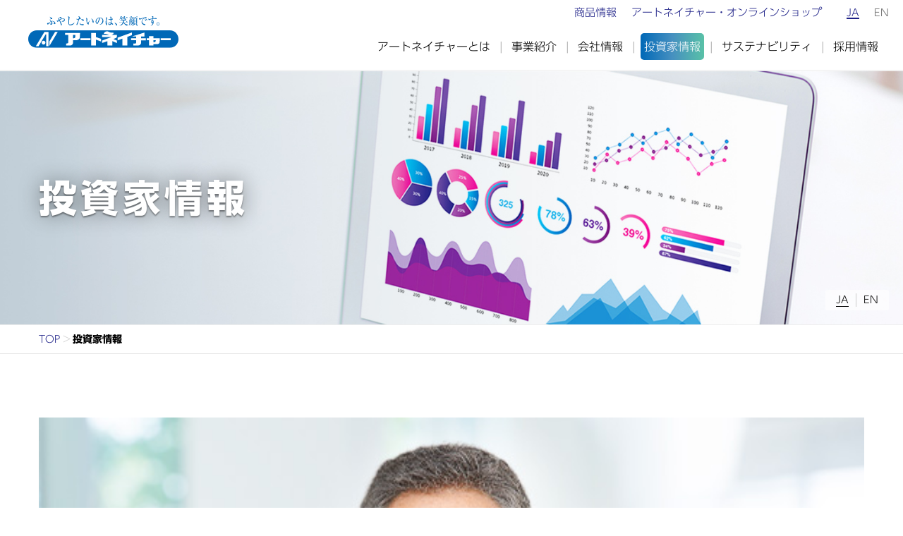

--- FILE ---
content_type: text/html; charset=UTF-8
request_url: https://corp.artnature.co.jp/ja/ir.html
body_size: 11346
content:

<!DOCTYPE html>
<html lang="ja" class="no-js">
<head>
   <meta http-equiv="X-UA-Compatible" content="IE=edge"/>
<meta http-equiv="Content-Type" content="text/html; charset=utf-8"/>
<meta name="keywords" content="投資家情報,株式会社アートネイチャー" />
<meta name="description" content="株式会社アートネイチャーの投資家情報をご覧いただけます。" />
<meta name="author" content="" />
<meta name="robots" content="all" />
<meta name="viewport" content="width=device-width" />
<title>投資家情報 | 株式会社アートネイチャー</title>
                    <link rel="stylesheet" type="text/css" href="/resources/templating-kit/themes/pop/css/default/base.2023-05-28-21-01-29-970.cache.css" media="all" />
                    <link rel="stylesheet" type="text/css" href="/resources/templating-kit/themes/pop/css/default/layout.2023-09-24-12-35-24-034.cache.css" media="all" />
                    <link rel="stylesheet" type="text/css" href="/resources/templating-kit/themes/pop/css/default/styles.2023-07-06-13-00-41-948.cache.css" media="all" />
                    <link rel="stylesheet" type="text/css" href="/resources/templating-kit/themes/pop/css/common/edited.2025-03-06-22-13-31-657.cache.css" media="all" />
<!--[if ! lte IE 6]><!-->
        <script>
            //global information for the javascripts
            window.magnoliaFrontendData = {
                themePath: "/resources/templating-kit/",
                contextPath: "/artnaturePublic",
                isEdit: false,
                texts: {
                    lightbox: {
                        close: "close lightbox",
                        next: "next picture"
                    },
                    close: "close"
                },
                cfg: {
                }
            };
        </script>
                <script src="/resources/templating-kit/themes/pop/js/init-behaviour.2022-09-16-16-38-56-669.cache.js" type="text/javascript"></script>
                    <script src="/resources/templating-kit/themes/pop/js/default/start.2025-07-25-13-54-20-554.cache.js" type="text/javascript"></script>
                    <script src="/resources/templating-kit/themes/pop/js/default/custom.2024-09-27-15-13-13-383.cache.js" type="text/javascript"></script>
<!--<![endif]-->
<!-- empty placeholder for script -->
    <script type="application/ld+json">
    {
      "@context" : "https://schema.org",
      "@type" : "WebSite",
      "name" : "株式会社アートネイチャー",
      "alternateName" : "corp.artnature.co.jp",
      "url" : "https://corp.artnature.co.jp/"
    }
</script>
<meta name="sw-lang" content="ja en" />
<meta name="sw-lang-text" content="JA EN" />
<link rel="shortcut icon" href="/resources/favicon.ico" />
<link rel="apple-touch-icon-precomposed" href="/resources/apple-touch-icon.png">
<!-- Google Tag Manager -->
<script>(function(w,d,s,l,i){w[l]=w[l]||[];w[l].push({'gtm.start':
new Date().getTime(),event:'gtm.js'});var f=d.getElementsByTagName(s)[0],
j=d.createElement(s),dl=l!='dataLayer'?'&l='+l:'';j.async=true;j.src=
'https://www.googletagmanager.com/gtm.js?id='+i+dl;f.parentNode.insertBefore(j,f);
})(window,document,'script','dataLayer','GTM-WL77BH6');</script>
<!-- End Google Tag Manager -->
<script type="text/javascript" src="//typesquare.com/3/tsst/script/ja/typesquare.js?645e0e7827784a98a6ec709fac1e02e5&onload=false" charset="utf-8"></script>
<script>
$(document).ready( function() {
  window.setTimeout( function() {
    window.setTimeout( function() {
      if( SHW.AJAX_INCLUDE.nActive != 0 ) {
        Ts.loadFont();
      }
    }, 0);
  }, 0);
});
SHW.AJAX_HOOK.bind( 'leave', function() {
  if( SHW.AJAX_INCLUDE.nActive == 0 ) {
    Ts.loadFont();
  }
});
</script>
</head>
<body id="multi3Overview" class="multi3Overview" data-category="">
                    <!-- Google Tag Manager (noscript) -->
<noscript><iframe src="https://www.googletagmanager.com/ns.html?id=GTM-WL77BH6"
height="0" width="0" style="display:none;visibility:hidden"></iframe></noscript>
<!-- End Google Tag Manager (noscript) -->
<input type="checkbox" id="panel2-sw" class="panel2-sw" />
<div id="pagetop" class="ja pad">
	<label class="panel2-btn" id="panel2-btn" for="panel2-sw">
		<span class="panel2-btn-icon1"></span>
		<span class="panel2-btn-icon2"></span>
		<span class="panel2-btn-icon3"></span>
		<ul class="panel2-btn-title"><li>CLOSE</li><li>MENU</li></ul>
	</label>
</div>
<div id="mv">
</div>
<div class="bread-crumb" id="bread-crumb-1">
    <h5></h5>
    <ol>
              <li><a href="/ja.html">株式会社アートネイチャー</a></li>
              <li><strong>投資家情報</strong></li>
    </ol>
</div><!-- end breadcrumb -->
            <div id="html1">
            </div>
<div class="page-intro-wrapper">
    <div class="page-intro">
        <div class="h1" >
            投資家情報
        </div>
        <div class="text-meta" role="contentinfo">
                    <ul class="text-data">
                    </ul>
        </div><!-- end text-meta -->
        <div class="abstractImage">
        </div>
    </div>
</div>
            <div id="wrapper-2">
<div id="nav">
    <div id="promos1">
<div class="promos">
<div class="text-section"  id="text-section-1">
            <img class="media photo large" src="/ja/promos1/0/binaryNodeName/mv.jpg" alt="" style=""/>
</div>
<div class="text-section"  id="text-section-2">
            <img class="media photo large" src="/ja/ir/promos1/0/binaryNodeName/mv.jpg" alt="" style=""/>
</div>
</div><!-- end promos -->
    </div>
    <div id="nav-box" role="navigation">
             <h6>サブ-ナビゲーション</h6>
        <ul class="navLevel_1">
            <li class="liIndex_0">
                        <a href="/ja/news.html">ニュース＆トピックス</a>
            </li>
            <li class="liIndex_1">
                        <a href="/ja/about.html">アートネイチャーとは</a>
            </li>
            <li class="liIndex_2">
                        <a href="/ja/business.html">事業紹介</a>
            </li>
            <li class="liIndex_3">
                        <a href="/ja/corporation.html">会社情報</a>
            </li>
            <li class="open on liIndex_4">
                        <strong>                        <span><em>現在位置:</em>投資家情報</span>
</strong>
        <ul class="navLevel_2">
            <li class="liIndex_0">
                        <a href="/ja/ir/news.html">IRニュース</a>
            </li>
            <li class="liIndex_1">
                        <a href="/ja/ir/management.html">経営情報</a>
            </li>
            <li class="liIndex_2">
                        <a href="/ja/ir/investor.html">個人投資家の皆様へ</a>
            </li>
            <li class="liIndex_3">
                        <a href="/ja/ir/finance.html">業績・財務</a>
            </li>
            <li class="liIndex_4">
                        <a href="/ja/ir/library.html">IRライブラリ</a>
            </li>
            <li class="liIndex_5">
                        <a href="/ja/ir/stock.html">株式情報</a>
            </li>
            <li class="liIndex_6">
                        <a href="/ja/ir/calendar.html">IRカレンダー</a>
            </li>
            <li class="liIndex_7">
                        <a href="/ja/ir/faq.html">IRよくあるご質問</a>
            </li>
            <li class="liIndex_8">
                        <a href="/ja/ir/contact1.html">IRお問い合わせ</a>
            </li>
            <li class="liIndex_9">
                        <a href="/ja/ir/policy.html">IRポリシー</a>
            </li>
            <li class="liIndex_10">
                        <a href="/ja/ir/announce.html">電子公告</a>
            </li>
            <li class="liIndex_11">
                        <a href="/ja/ir/disclaimer.html">免責事項</a>
            </li>
        </ul>
            </li>
            <li class="liIndex_5">
                        <a href="/ja/sustainability.html">サステナビリティ</a>
            </li>
            <li class="liIndex_6">
                        <a href="/ja/recruit.html">採用情報</a>
            </li>
            <li class="liIndex_7">
                        <a href="/ja/contact.html">お問い合わせ</a>
            </li>
            <li class="liIndex_8">
                        <a href="/ja/privacy.html">個人情報保護方針</a>
            </li>
            <li class="liIndex_9">
                        <a href="/ja/terms.html">特定商取引法に基づく表示</a>
            </li>
            <li class="liIndex_10">
                        <a href="/ja/terms2.html">利用規約</a>
            </li>
            <li class="liIndex_11">
                        <a href="/ja/latest-news.html">[iframe]最新ニュース</a>
            </li>
        </ul>
    </div><!-- end nav-box -->
    <div id="promos2">
<div class="promos">
    </div><!-- end promos -->
    </div>
</div><!-- end nav -->
            <div id="wrapper-3">
<div id="page-intro">
        <h1 style="">
            投資家情報
        </h1>
        <div class="text-meta" role="contentinfo">
                <ul class="text-data">
                </ul>
        </div><!-- end text-meta -->
        <div class="abstractImage">
        </div>
</div>
<div id="sharewithmain" role="main">
    <div class="multiColumn multiColumn1 lx_parts1_col2pc lx_col_mb30 " id="multiColumn1-1" style="">
        <div class="column columnLast column1" style="">
<div class="external-teaser style1"  id="external-teaser-1">
    <h2><a href="https://www.youtube.com/embed/7wdGxQpkZMM?si=CjTaAh3rQw5c5PXl"   >トップメッセージ（動画）</a></h2>
    <a href="https://www.youtube.com/embed/7wdGxQpkZMM?si=CjTaAh3rQw5c5PXl"  ><img src="/ja/ir/main/04/teaserItems1/0/binaryNodeName/img1.jpg" alt="トップメッセージ（動画）" /></a>
</div><!-- end external-teaser style1 -->
    <div class="teaser style1"  id="teaser-1">
            <h2>
                <a href="/ja/ir/investor.html"  >
                個人投資家の皆様へ
            </a>
            </h2>
            <a href="/ja/ir/investor.html"  ><img src="/ja/ir/main/04/teaserItems1/09/binaryNodeName/ir_bnr1.jpg" alt="個人投資家の皆様へ" /></a>
    </div><!-- end teaser style1 -->
        </div>
</div>
    <div class="multiColumn multiColumn2 lx_irtop_mcol_news lx_mcol2_ratio21 " id="multiColumn2-1" style="">
        <div class="column column1" style="">
<div class="title3 style1 no-icon"  id="title3-1">
        <h3>IRニュース</h3>
</div>
<div class="rss-content" id="rss-content-1">
    <em style="background: url('/.resources/feed.gif') no-repeat left bottom;display:block;padding:5px 0 0 0"><a href="/contentFeeds/content/multi3/ja/ir/news">&nbsp;&nbsp;&nbsp;&nbsp;&nbsp;&nbsp;</a></em>
</div>
    <script type="text/javascript" src="/resources/templating-kit/js/yearSuffixPrefix.js"></script>
    <script type="text/javascript" src="/resources/templating-kit/js/changeTabBasic.js"></script>
<script type="text/javascript" src="/resources/templating-kit/js/newIconBasic.js"></script>
<div class="basic-list2 tabbox " id="basic-list2-1">
        <ul class="tabItems" data-term="30">
                <li class="no-img normal renkeiElm irElm" entrydate="2026/01/15" >
        <div class="item">
                        <a href="/ja/ir/news/news-4061127983701108755/main/0/link/NikkoIR20260115.pdf"  target="_blank">
                            <span class="date">2026.01.15</span>
            <span class="c_icon">
                        <span class="renkei" alt="経営・財務"></span>
                        <span class="ir" alt="IR"></span>
            </span>
            <span class="news_tx">日興アイ・アール「2025年度 全上場企業ホームページ充実度ランキング」スタンダード市場部門 優秀サイトに選出</span>
        <span class="d_icon"><img src="/resources/templating-kit/themes/pop/img/defaulticon/common/pdf.png" alt="pdf" /></span>
        <span class="filesize">（215KB）</span>
            <span class="n_icon"></span>
                </a>
        </div>
    </li>
                <li class="no-img tdnet renkeiElm tekijiElm" entrydate="2026/01/15" >
        <div class="item">
                            <a href="/ja/ir/news/auto_20260109531813/pdfFile.pdf" target="_blank">
                            <span class="date">2026.01.15</span>
            <span class="c_icon">
                        <span class="renkei" alt="経営・財務"></span>
                        <span class="tekiji" alt="適時開示"></span>
            </span>
            <span class="news_tx">2026年3月期12月度単体月次売上状況（速報）</span>
    <span class="d_icon"><img src="/resources/templating-kit/themes/pop/img/defaulticon/common/pdf.png" alt="pdf" /></span>
        <span class="filesize">（137KB）</span>
            <span class="n_icon"></span>
                </a>
        </div>
    </li>
                <li class="no-img normal renkeiElm note_IR_jaElm" entrydate="2026/01/04" >
        <div class="item">
                        <a href="/ja/ir/management/message.html"  target="_blank">
                            <span class="date">2026.01.04</span>
            <span class="c_icon">
                        <span class="renkei" alt="経営・財務"></span>
                        <span class="note_IR_ja" alt="お知らせ"></span>
            </span>
            <span class="news_tx">社長ご挨拶を更新しました</span>
            <span class="n_icon"></span>
                </a>
        </div>
    </li>
                <li class="no-img tdnet renkeiElm tekijiElm" entrydate="2025/12/10" >
        <div class="item">
                            <a href="/ja/ir/news/auto_20251205515545/pdfFile.pdf" target="_blank">
                            <span class="date">2025.12.10</span>
            <span class="c_icon">
                        <span class="renkei" alt="経営・財務"></span>
                        <span class="tekiji" alt="適時開示"></span>
            </span>
            <span class="news_tx">2026年3月期11月度単体月次売上状況（速報）</span>
    <span class="d_icon"><img src="/resources/templating-kit/themes/pop/img/defaulticon/common/pdf.png" alt="pdf" /></span>
        <span class="filesize">（131KB）</span>
            <span class="n_icon"></span>
                </a>
        </div>
    </li>
                <li class="no-img tdnet renkeiElm tekijiElm" entrydate="2025/11/14" >
        <div class="item">
                            <a href="/ja/ir/news/auto_20251113501401/pdfFile.pdf" target="_blank">
                            <span class="date">2025.11.14</span>
            <span class="c_icon">
                        <span class="renkei" alt="経営・財務"></span>
                        <span class="tekiji" alt="適時開示"></span>
            </span>
            <span class="news_tx">2026年3月期10月度単体月次売上状況（速報）</span>
    <span class="d_icon"><img src="/resources/templating-kit/themes/pop/img/defaulticon/common/pdf.png" alt="pdf" /></span>
        <span class="filesize">（110KB）</span>
            <span class="n_icon"></span>
                </a>
        </div>
    </li>
        </ul>
    <script type="text/javascript">
        initTabs("basic-list2-1");
        showNewIcon("basic-list2-1");
    </script>
</div><!-- end basic-list2 -->
    <div class="teaser no-img style3"  id="teaser-2">
            <h2>
                <a href="/ja/ir/news.html"  >
                一覧へ
            </a>
            </h2>
    </div><!-- end teaser no-img style3 -->
        </div>
        <div class="column columnLast column2" style="">
<div id="reuse-main-area-1" class="reuse-main-area">
    <div class="multiColumn multiColumn1 lx_style_ir_latest_event " id="multiColumn1-2" style="">
        <div class="column columnLast column1" style="">
<div class="link-list" id="link-list-1">
        <h2>IRカレンダー</h2>
<ul>
    <li class="text-without-link"  id="text-without-link-1">
        <span>2026年1月15日<br>12月度単体月次売上状況の開示</span>
    </li>
</ul>
</div><!-- end links -->
        </div>
</div></div>
<div id="reuse-main-area-2" class="reuse-main-area">
    <div class="multiColumn multiColumn1 lx_style_ir_latest_earnings ux_omit_result_modifier ux_accordion_always_open " id="multiColumn1-3" style="">
        <div class="column columnLast column1" style="">
<div class="title2 no-icon"  id="title2-1">
        <h2>最新決算資料</h2>
</div>
    <div id="reuse-component-1" class="reuse-component">
    <div class="multiColumn multiColumn2 ux_merge_result ux_accordion_result ux_editor_comment " id="multiColumn2-2" style="">
        <div class="column column1" style="">
<div class="html-paragraph" id="html-paragraph-1">
        <div class="comment-in-edit">
<!--
<p style="text-align:center"><strong>【編集方法】</strong></p>
<p>●手動登録の決算資料の設置<br />
①見出し「複製用：20XX年X月期 第X四半期（英文：FY20XX QX）」を含む「リンクリスト」パーツを複製し、見出しのテキストを設置したい決算資料の決算期（事業年度＋四半期）に変更してください。<br />
英語の見出しタイトル表記（FY20XX、 Fiscal Year Ended ...等）は各サイトにより異なりますので、貴社のタイトルに合わせてご登録ください。<br />
※この見出しはTDnet自動連携の資料とマージするための情報として扱われます。ページには表示されません。<br />
②複製した「リンクリスト」パーツにPDFを登録し、リンクタイトルを書き換えてください。<br />
③設置したリンクをインデント表示する場合は、入力画面の「ハイライト表示」にチェックを入れて下さい。<br />
④プレビュー画面にて表示内容、PDFをご確認のうえ、ワークフローにて「公開申請」&rarr;「承認」を行ってください。<br />
<span style="color:#ff0000"><strong>【ご注意】</strong></span></p>
<p><span style="color:#ff0000">※上記の手動登録は、該当四半期のTDnet自動連携以後しか表示されません。<br />
※手動登録したPDFの公開は、TDnet自動連携機能と分離していますので、必ず個別に公開してください。</span></p>
<p>&nbsp;</p>
<p>●自動連携の資料の差し替え<br />
①自動連携で取り込まれたPDFの削除・変更は編集画面で修正できません。サポートデスクに差し替えを依頼してください。</p>
-->
</div>
</div>
<div class="link-list" id="link-list-2">
        <h2>複製用パーツ：20XX年X月期 第X四半期　（英文：FY20XX QX）</h2>
<ul>
        <li class="download-link-text"  id="download-link-text-1">
                        <a href="/ja/ir/library/result/main/00/teaserItems1/0111/linkList/0/link/test0.pdf"  target="_blank" class="d_icon front">
                    <img src="/resources/templating-kit/themes/pop/img/defaulticon/common/pdf.png" alt="" />
                        </a>
                <a href="/ja/ir/library/result/main/00/teaserItems1/0111/linkList/0/link/test0.pdf"  target="_blank">リンクタイトル</a>
                    <em>（0KB）</em>
        </li>
</ul>
</div><!-- end links -->
<div class="link-list" id="link-list-3">
        <h2>2026年3月期 第2四半期</h2>
<ul>
    <li class="external-link-text"  id="external-link-text-1">
        <a href="https://finance.logmi.jp/articles/382987"  target="_blank">決算説明会および質疑応答書き起こし全文(ログミーファイナンス（外部サイト）へリンクします)</a>
    </li>
</ul>
</div><!-- end links -->
<div class="link-list" id="link-list-4">
        <h2>2025年3月期 第4四半期</h2>
<ul>
    <li class="external-link-text"  id="external-link-text-2">
        <a href="https://finance.logmi.jp/articles/381636"  target="_blank">決算説明会および質疑応答書き起こし全文(ログミーファイナンス（外部サイト）へリンクします)</a>
    </li>
</ul>
</div><!-- end links -->
<div class="link-list" id="link-list-5">
        <h2>2025年3月期 第2四半期</h2>
<ul>
        <li class="download-link-text"  id="download-link-text-2">
                        <a href="/ja/ir/library/result/main/00/teaserItems1/011111/linkList/0/link/20241030hosoku.pdf"  target="_blank" class="d_icon front">
                    <img src="/resources/templating-kit/themes/pop/img/defaulticon/common/pdf.png" alt="" />
                        </a>
                <a href="/ja/ir/library/result/main/00/teaserItems1/011111/linkList/0/link/20241030hosoku.pdf"  target="_blank">決算説明会資料</a>
                    <em>（2,226KB）</em>
        </li>
</ul>
</div><!-- end links -->
<div class="link-list" id="link-list-6">
        <h2>2025年3月期　第2四半期</h2>
<ul>
    <li class="external-link-text"  id="external-link-text-3">
        <a href="https://finance.logmi.jp/articles/380507"  target="_blank">決算説明会および質疑応答書き起こし全文（ログミーファイナンス（外部サイト）へリンクします</a>
    </li>
</ul>
</div><!-- end links -->
<div class="link-list" id="link-list-7">
        <h2>2024年3月期</h2>
<ul>
    <li class="external-link-text"  id="external-link-text-4">
        <a href="https://finance.logmi.jp/articles/379659"  target="_blank">決算説明会および質疑応答書き起こし全文(ログミーファイナンス（外部サイト）へリンクします)</a>
    </li>
</ul>
</div><!-- end links -->
<div class="link-list" id="link-list-8">
        <h2>2024年3月期 第3四半期</h2>
<ul>
        <li class="download-link-text"  id="download-link-text-3">
                        <a href="/ja/ir/library/result/main/00/teaserItems1/01119/linkList/0/link/20240130hosokusiryou.pdf"  target="_blank" class="d_icon front">
                    <img src="/resources/templating-kit/themes/pop/img/defaulticon/common/pdf.png" alt="" />
                        </a>
                <a href="/ja/ir/library/result/main/00/teaserItems1/01119/linkList/0/link/20240130hosokusiryou.pdf"  target="_blank">決算補足資料</a>
                    <em>（1,523KB）</em>
        </li>
</ul>
</div><!-- end links -->
<div class="link-list" id="link-list-9">
        <h2>2024年3月期 第2四半期</h2>
<ul>
        <li class="download-link-text"  id="download-link-text-4">
                        <a href="/ja/ir/library/result/main/00/teaserItems1/01118/linkList/0/link/20231030hosoku.pdf"  target="_blank" class="d_icon front">
                    <img src="/resources/templating-kit/themes/pop/img/defaulticon/common/pdf.png" alt="" />
                        </a>
                <a href="/ja/ir/library/result/main/00/teaserItems1/01118/linkList/0/link/20231030hosoku.pdf"  target="_blank">決算説明会資料</a>
                    <em>（2,828KB）</em>
        </li>
    <li class="external-link-text"  id="external-link-text-5">
        <a href="https://finance.logmi.jp/378673"  target="_blank">決算説明会および質疑応答書き起こし全文(ログミーファイナンス（外部サイト）へリンクします)</a>
    </li>
</ul>
</div><!-- end links -->
<div class="link-list" id="link-list-10">
        <h2>2024年3月期 第1四半期</h2>
<ul>
        <li class="download-link-text"  id="download-link-text-5">
                        <a href="/ja/ir/library/result/main/00/teaserItems1/01117/linkList/0/link/2307271Qhosoku.pdf"  target="_blank" class="d_icon front">
                    <img src="/resources/templating-kit/themes/pop/img/defaulticon/common/pdf.png" alt="" />
                        </a>
                <a href="/ja/ir/library/result/main/00/teaserItems1/01117/linkList/0/link/2307271Qhosoku.pdf"  target="_blank">決算補足資料</a>
                    <em>（1,203KB）</em>
        </li>
</ul>
</div><!-- end links -->
<div class="link-list" id="link-list-11">
        <h2>2023年3月期 通期</h2>
<ul>
        <li class="download-link-text"  id="download-link-text-6">
                        <a href="/ja/ir/library/result/main/00/teaserItems1/01113/linkList/0/link/13.pdf"  target="_blank" class="d_icon front">
                    <img src="/resources/templating-kit/themes/pop/img/defaulticon/common/pdf.png" alt="" />
                        </a>
                <a href="/ja/ir/library/result/main/00/teaserItems1/01113/linkList/0/link/13.pdf"  target="_blank">決算説明会資料および新中期経営計画</a>
                    <em>（3,393KB）</em>
        </li>
</ul>
</div><!-- end links -->
<div class="link-list" id="link-list-12">
        <h2>2023年3月期 通期</h2>
<ul>
        <li class="download-link-text"  id="download-link-text-7">
                        <a href="/ja/ir/library/result/main/00/teaserItems1/01115/linkList/0/link/14.pdf"  target="_blank" class="d_icon front">
                    <img src="/resources/templating-kit/themes/pop/img/defaulticon/common/pdf.png" alt="" />
                        </a>
                <a href="/ja/ir/library/result/main/00/teaserItems1/01115/linkList/0/link/14.pdf"  target="_blank">新中期経営計画アートネイチャーアドバンスプラン概要</a>
                    <em>（2,160KB）</em>
        </li>
</ul>
</div><!-- end links -->
<div class="link-list" id="link-list-13">
        <h2>2023年3月期 通期</h2>
<ul>
        <li class="download-link-text"  id="download-link-text-8">
                        <a href="/ja/ir/library/result/main/00/teaserItems1/01114/linkList/0/link/15.pdf"  target="_blank" class="d_icon front">
                    <img src="/resources/templating-kit/themes/pop/img/defaulticon/common/pdf.png" alt="" />
                        </a>
                <a href="/ja/ir/library/result/main/00/teaserItems1/01114/linkList/0/link/15.pdf"  target="_blank">決算説明会での主な質疑応答内容</a>
                    <em>（587KB）</em>
        </li>
</ul>
</div><!-- end links -->
<div class="link-list" id="link-list-14">
        <h2>2023年3月期 通期</h2>
<ul>
        <li class="download-link-text"  id="download-link-text-9">
                        <a href="/ja/ir/library/result/main/00/teaserItems1/01116/linkList/0/link/16.pdf"  target="_blank" class="d_icon front">
                    <img src="/resources/templating-kit/themes/pop/img/defaulticon/common/pdf.png" alt="" />
                        </a>
                <a href="/ja/ir/library/result/main/00/teaserItems1/01116/linkList/0/link/16.pdf"  target="_blank">決算説明会および質疑応答書き起こし全文</a>
                    <em>（6,250KB）</em>
        </li>
</ul>
</div><!-- end links -->
<div class="link-list" id="link-list-15">
        <h2>2022年3月期 第1四半期</h2>
<ul>
        <li class="download-link-text"  id="download-link-text-10">
                        <a href="/ja/ir/library/result/main/00/teaserItems1/01112/linkList/0/link/11.pdf"  target="_blank" class="d_icon front">
                    <img src="/resources/templating-kit/themes/pop/img/defaulticon/common/pdf.png" alt="" />
                        </a>
                <a href="/ja/ir/library/result/main/00/teaserItems1/01112/linkList/0/link/11.pdf"  target="_blank">決算説明会資料</a>
                    <em>（1,269KB）</em>
        </li>
</ul>
</div><!-- end links -->
<div class="link-list" id="link-list-16">
        <h2>2022年3月期 第2四半期</h2>
<ul>
        <li class="download-link-text"  id="download-link-text-11">
                        <a href="/ja/ir/library/result/main/00/teaserItems1/01110/linkList/0/link/09.pdf"  target="_blank" class="d_icon front">
                    <img src="/resources/templating-kit/themes/pop/img/defaulticon/common/pdf.png" alt="" />
                        </a>
                <a href="/ja/ir/library/result/main/00/teaserItems1/01110/linkList/0/link/09.pdf"  target="_blank">決算説明会資料</a>
                    <em>（2,743KB）</em>
        </li>
</ul>
</div><!-- end links -->
<div class="link-list" id="link-list-17">
        <h2>2022年3月期 第2四半期</h2>
<ul>
        <li class="download-link-text"  id="download-link-text-12">
                        <a href="/ja/ir/library/result/main/00/teaserItems1/01111/linkList/0/link/10.pdf"  target="_blank" class="d_icon front">
                    <img src="/resources/templating-kit/themes/pop/img/defaulticon/common/pdf.png" alt="" />
                        </a>
                <a href="/ja/ir/library/result/main/00/teaserItems1/01111/linkList/0/link/10.pdf"  target="_blank">決算説明動画および質疑応答書き起こし全文</a>
                    <em>（3,090KB）</em>
        </li>
</ul>
</div><!-- end links -->
<div class="link-list" id="link-list-18">
        <h2>2022年3月期 第3四半期</h2>
<ul>
        <li class="download-link-text"  id="download-link-text-13">
                        <a href="/ja/ir/library/result/main/00/teaserItems1/0119/linkList/0/link/08.pdf"  target="_blank" class="d_icon front">
                    <img src="/resources/templating-kit/themes/pop/img/defaulticon/common/pdf.png" alt="" />
                        </a>
                <a href="/ja/ir/library/result/main/00/teaserItems1/0119/linkList/0/link/08.pdf"  target="_blank">決算説明会資料</a>
                    <em>（1,512KB）</em>
        </li>
</ul>
</div><!-- end links -->
<div class="link-list" id="link-list-19">
        <h2>2022年3月期 通期</h2>
<ul>
        <li class="download-link-text"  id="download-link-text-14">
                        <a href="/ja/ir/library/result/main/00/teaserItems1/0116/linkList/0/link/05.pdf"  target="_blank" class="d_icon front">
                    <img src="/resources/templating-kit/themes/pop/img/defaulticon/common/pdf.png" alt="" />
                        </a>
                <a href="/ja/ir/library/result/main/00/teaserItems1/0116/linkList/0/link/05.pdf"  target="_blank">決算説明会資料</a>
                    <em>（3,544KB）</em>
        </li>
</ul>
</div><!-- end links -->
<div class="link-list" id="link-list-20">
        <h2>2022年3月期 通期</h2>
<ul>
        <li class="download-link-text"  id="download-link-text-15">
                        <a href="/ja/ir/library/result/main/00/teaserItems1/0117/linkList/0/link/06.pdf"  target="_blank" class="d_icon front">
                    <img src="/resources/templating-kit/themes/pop/img/defaulticon/common/pdf.png" alt="" />
                        </a>
                <a href="/ja/ir/library/result/main/00/teaserItems1/0117/linkList/0/link/06.pdf"  target="_blank">決算説明会および質疑応答書き起こし全文</a>
                    <em>（4,746KB）</em>
        </li>
</ul>
</div><!-- end links -->
<div class="link-list" id="link-list-21">
        <h2>2022年3月期 通期</h2>
<ul>
        <li class="download-link-text"  id="download-link-text-16">
                        <a href="/ja/ir/library/result/main/00/teaserItems1/0118/linkList/0/link/07.pdf"  target="_blank" class="d_icon front">
                    <img src="/resources/templating-kit/themes/pop/img/defaulticon/common/pdf.png" alt="" />
                        </a>
                <a href="/ja/ir/library/result/main/00/teaserItems1/0118/linkList/0/link/07.pdf"  target="_blank">決算説明会等での主な質疑応答内容</a>
                    <em>（663KB）</em>
        </li>
</ul>
</div><!-- end links -->
<div class="link-list" id="link-list-22">
        <h2>2023年3月期 第1四半期</h2>
<ul>
        <li class="download-link-text"  id="download-link-text-17">
                        <a href="/ja/ir/library/result/main/00/teaserItems1/0115/linkList/0/link/04.pdf"  target="_blank" class="d_icon front">
                    <img src="/resources/templating-kit/themes/pop/img/defaulticon/common/pdf.png" alt="" />
                        </a>
                <a href="/ja/ir/library/result/main/00/teaserItems1/0115/linkList/0/link/04.pdf"  target="_blank">決算説明会資料</a>
                    <em>（1,170KB）</em>
        </li>
</ul>
</div><!-- end links -->
<div class="link-list" id="link-list-23">
        <h2>2023年3月期 第2四半期</h2>
<ul>
        <li class="download-link-text"  id="download-link-text-18">
                        <a href="/ja/ir/library/result/main/00/teaserItems1/0113/linkList/0/link/01.pdf"  target="_blank" class="d_icon front">
                    <img src="/resources/templating-kit/themes/pop/img/defaulticon/common/pdf.png" alt="" />
                        </a>
                <a href="/ja/ir/library/result/main/00/teaserItems1/0113/linkList/0/link/01.pdf"  target="_blank">決算説明会資料</a>
                    <em>（2,881KB）</em>
        </li>
</ul>
</div><!-- end links -->
<div class="link-list" id="link-list-24">
        <h2>2023年3月期 第2四半期</h2>
<ul>
        <li class="download-link-text"  id="download-link-text-19">
                        <a href="/ja/ir/library/result/main/00/teaserItems1/0114/linkList/0/link/03.pdf"  target="_blank" class="d_icon front">
                    <img src="/resources/templating-kit/themes/pop/img/defaulticon/common/pdf.png" alt="" />
                        </a>
                <a href="/ja/ir/library/result/main/00/teaserItems1/0114/linkList/0/link/03.pdf"  target="_blank">決算説明会および質疑応答書き起こし全文</a>
                    <em>（4,160KB）</em>
        </li>
</ul>
</div><!-- end links -->
<div class="link-list" id="link-list-25">
        <h2>2023年3月期 第3四半期</h2>
<ul>
        <li class="download-link-text"  id="download-link-text-20">
                        <a href="/ja/ir/library/result/main/00/teaserItems1/0112/linkList/0/link/00.pdf"  target="_blank" class="d_icon front">
                    <img src="/resources/templating-kit/themes/pop/img/defaulticon/common/pdf.png" alt="" />
                        </a>
                <a href="/ja/ir/library/result/main/00/teaserItems1/0112/linkList/0/link/00.pdf"  target="_blank">決算説明会資料</a>
                    <em>（1,439KB）</em>
        </li>
</ul>
</div><!-- end links -->
        </div>
        <div class="column columnLast column2" style="">
<div id="reuse-main-area-3" class="reuse-main-area">
    <div class="multiColumn multiColumn1" id="multiColumn1-4" style="">
        <div class="column columnLast column1" style="">
<div class="html-paragraph" id="html-paragraph-2">
        <div data-custom-sort-list="[
/*
['決算短信',		490],
['説明会資料',	390],
['説明資料',		380],
['決算概要',		290],
['補足資料',		280],
['質疑応答',		270],
['動画',		190],
['ストリーミング',180],
['映像',		170],
['スクリプト',	-5],
['エクセル',		-5],
['エクセル',		-5],
['Excel',		-5]
*/
]"></div>
</div>
  <div class="news-material" id="news-material-1">
        <dl id="2026_q2"> 
 <dt id="2026_q2dt" class="group_section">
   2026年3月期 第2四半期 
 </dt> 
 <dd id="20251027579202" class=" news_latest_member" data-sort-index="20"> 
  <span class="d_icon pdf_front"><img src="https://data.swcms.net/file/artnature/dam/jcr:eed0655e-2d22-4ba4-a8b9-bcfb99d43e89/pdfIcon.png"  alt="PDF" /></span> 
  <a href="https://data.swcms.net/file/artnature/dam/jcr:043f32ec-3cfe-4e75-bdc7-e4bbce8563b7/140120251027579202.pdf"  target="_blank">第2四半期（中間期）決算説明会資料</a> 
  <span class="filesize">（2,029KB）</span> 
 </dd> 
 <dd id="20251027579204" class=" news_latest_member" data-sort-index="20"> 
  <span class="d_icon pdf_front"><img src="https://data.swcms.net/file/artnature/dam/jcr:eed0655e-2d22-4ba4-a8b9-bcfb99d43e89/pdfIcon.png"  alt="PDF" /></span> 
  <a href="https://data.swcms.net/file/artnature/dam/jcr:510f7082-d6a6-4975-b9dc-53077fca9214/140120251027579204.pdf"  target="_blank">第２四半期（中間期）決算短信〔日本基準〕(連結)</a> 
  <span class="filesize">（516KB）</span> 
 </dd> 
</dl> 
<dl id="2026_q1"> 
 <dt id="2026_q1dt" class="group_section">
   2026年3月期 第1四半期 
 </dt> 
 <dd id="20250729522499" class=" news_latest_member" data-sort-index="10"> 
  <span class="d_icon pdf_front"><img src="https://data.swcms.net/file/artnature/dam/jcr:eed0655e-2d22-4ba4-a8b9-bcfb99d43e89/pdfIcon.png"  alt="PDF" /></span> 
  <a href="https://data.swcms.net/file/artnature/dam/jcr:df8a3ef5-8fef-4ca9-b0ee-06313137e6fd/140120250729522499.pdf"  target="_blank">第１四半期決算短信〔日本基準〕(連結)</a> 
  <span class="filesize">（504KB）</span> 
 </dd> 
 <dd id="20250729522507" class=" news_latest_member" data-sort-index="10"> 
  <span class="d_icon pdf_front"><img src="https://data.swcms.net/file/artnature/dam/jcr:eed0655e-2d22-4ba4-a8b9-bcfb99d43e89/pdfIcon.png"  alt="PDF" /></span> 
  <a href="https://data.swcms.net/file/artnature/dam/jcr:658c5956-f44d-4b28-b6f6-431a4958a436/140120250729522507.pdf"  target="_blank">第1四半期決算補足資料</a> 
  <span class="filesize">（700KB）</span> 
 </dd> 
</dl> 
<dl id="2025_q4"> 
 <dt id="2025_q4dt" class="group_section">
   2025年3月期 
 </dt> 
 <dd id="20250514551459" class=" news_latest_member" data-sort-index="70"> 
  <span class="d_icon pdf_front"><img src="https://data.swcms.net/file/artnature/dam/jcr:eed0655e-2d22-4ba4-a8b9-bcfb99d43e89/pdfIcon.png"  alt="PDF" /></span> 
  <a href="https://data.swcms.net/file/artnature/dam/jcr:6b965aa4-2e59-4959-9199-a3edc0f09825/140120250514551459.pdf"  target="_blank">決算説明会資料</a> 
  <span class="filesize">（1,487KB）</span> 
 </dd> 
 <dd id="20250514551487" class=" news_latest_member" data-sort-index="70"> 
  <span class="d_icon pdf_front"><img src="https://data.swcms.net/file/artnature/dam/jcr:eed0655e-2d22-4ba4-a8b9-bcfb99d43e89/pdfIcon.png"  alt="PDF" /></span> 
  <a href="https://data.swcms.net/file/artnature/dam/jcr:ad94e08c-b890-4346-a328-2b3c99eaa4b4/140120250514551487.pdf"  target="_blank">決算短信〔日本基準〕(連結）</a> 
  <span class="filesize">（625KB）</span> 
 </dd> 
</dl> 
<dl id="2025_q3"> 
 <dt id="2025_q3dt" class="group_section">
   2025年3月期 第3四半期 
 </dt> 
 <dd id="20250129557139" class=" news_latest_member" data-sort-index="30"> 
  <span class="d_icon pdf_front"><img src="https://data.swcms.net/file/artnature/dam/jcr:eed0655e-2d22-4ba4-a8b9-bcfb99d43e89/pdfIcon.png"  alt="PDF" /></span> 
  <a href="https://data.swcms.net/file/artnature/dam/jcr:50c5b958-cfee-4460-9b47-332ba944d801/140120250129557139.pdf"  target="_blank">第３四半期決算短信〔日本基準〕(連結)</a> 
  <span class="filesize">（520KB）</span> 
 </dd> 
 <dd id="20250129557143" class=" news_latest_member" data-sort-index="30"> 
  <span class="d_icon pdf_front"><img src="https://data.swcms.net/file/artnature/dam/jcr:eed0655e-2d22-4ba4-a8b9-bcfb99d43e89/pdfIcon.png"  alt="PDF" /></span> 
  <a href="https://data.swcms.net/file/artnature/dam/jcr:d26a7b3e-7553-4cfd-8f66-2b1bfaa328d5/140120250129557143.pdf"  target="_blank">第3四半期決算補足資料</a> 
  <span class="filesize">（846KB）</span> 
 </dd> 
</dl> 
<dl id="2025_q2"> 
 <dt id="2025_q2dt" class="group_section">
   2025年3月期 第2四半期 
 </dt> 
 <dd id="20241029505224" class=" news_latest_member" data-sort-index="20"> 
  <span class="d_icon pdf_front"><img src="https://data.swcms.net/file/artnature/dam/jcr:eed0655e-2d22-4ba4-a8b9-bcfb99d43e89/pdfIcon.png"  alt="PDF" /></span> 
  <a href="https://data.swcms.net/file/artnature/dam/jcr:14d85c18-2c67-4aec-a4cb-affeca891c86/140120241029505224.pdf"  target="_blank">第２四半期（中間期）決算短信〔日本基準〕(連結)</a> 
  <span class="filesize">（518KB）</span> 
 </dd> 
</dl> 
<dl id="2025_q1"> 
 <dt id="2025_q1dt" class="group_section">
   2025年3月期 第1四半期 
 </dt> 
 <dd id="20240729557006" class=" news_latest_member" data-sort-index="10"> 
  <span class="d_icon pdf_front"><img src="https://data.swcms.net/file/artnature/dam/jcr:eed0655e-2d22-4ba4-a8b9-bcfb99d43e89/pdfIcon.png"  alt="PDF" /></span> 
  <a href="https://data.swcms.net/file/artnature/dam/jcr:210740b3-c236-4693-8f05-0f219653bec5/140120240729557006.pdf"  target="_blank">第１四半期決算短信〔日本基準〕(連結)</a> 
  <span class="filesize">（630KB）</span> 
 </dd> 
 <dd id="20240729557040" class=" news_latest_member" data-sort-index="10"> 
  <span class="d_icon pdf_front"><img src="https://data.swcms.net/file/artnature/dam/jcr:eed0655e-2d22-4ba4-a8b9-bcfb99d43e89/pdfIcon.png"  alt="PDF" /></span> 
  <a href="https://data.swcms.net/file/artnature/dam/jcr:2e48fbc7-9709-4928-a60d-4207ab133f32/140120240729557040.pdf"  target="_blank">第1四半期決算補足資料</a> 
  <span class="filesize">（694KB）</span> 
 </dd> 
</dl> 
<dl id="2024_q4"> 
 <dt id="2024_q4dt" class="group_section">
   2024年3月期 
 </dt> 
 <dd id="20240514596666" class=" news_latest_member" data-sort-index="70"> 
  <span class="d_icon pdf_front"><img src="https://data.swcms.net/file/artnature/dam/jcr:eed0655e-2d22-4ba4-a8b9-bcfb99d43e89/pdfIcon.png"  alt="PDF" /></span> 
  <a href="https://data.swcms.net/file/artnature/dam/jcr:c02ffc12-e094-4767-ae63-c88a1e0a5161/140120240514596666.pdf"  target="_blank">決算短信〔日本基準〕(連結）</a> 
  <span class="filesize">（735KB）</span> 
 </dd> 
 <dd id="20240514596714" class=" news_latest_member" data-sort-index="70"> 
  <span class="d_icon pdf_front"><img src="https://data.swcms.net/file/artnature/dam/jcr:eed0655e-2d22-4ba4-a8b9-bcfb99d43e89/pdfIcon.png"  alt="PDF" /></span> 
  <a href="https://data.swcms.net/file/artnature/dam/jcr:884bb7fa-4dc4-46e8-a376-be9323b892f4/140120240514596714.pdf"  target="_blank">決算説明会資料</a> 
  <span class="filesize">（2,626KB）</span> 
 </dd> 
</dl> 
<dl id="2024_q3"> 
 <dt id="2024_q3dt" class="group_section">
   2024年3月期 第3四半期 
 </dt> 
 <dd id="20240129521209" class=" news_latest_member" data-sort-index="30"> 
  <span class="d_icon pdf_front"><img src="https://data.swcms.net/file/artnature/dam/jcr:eed0655e-2d22-4ba4-a8b9-bcfb99d43e89/pdfIcon.png"  alt="PDF" /></span> 
  <a href="https://data.swcms.net/file/artnature/dam/jcr:cc69c58a-ee28-4fa5-b710-6f9b2ba55384/140120240129521209.pdf"  target="_blank">第３四半期決算短信〔日本基準〕(連結)</a> 
  <span class="filesize">（324KB）</span> 
 </dd> 
</dl> 
<dl id="2024_q2"> 
 <dt id="2024_q2dt" class="group_section">
   2024年3月期 第2四半期 
 </dt> 
 <dd id="20231026572406" class=" news_latest_member" data-sort-index="20"> 
  <span class="d_icon pdf_front"><img src="https://data.swcms.net/file/artnature/dam/jcr:eed0655e-2d22-4ba4-a8b9-bcfb99d43e89/pdfIcon.png"  alt="PDF" /></span> 
  <a href="https://data.swcms.net/file/artnature/dam/jcr:88882d7f-16a4-4d9e-aa59-91797fd4051a/140120231026572406.pdf"  target="_blank">第２四半期決算短信〔日本基準〕(連結)</a> 
  <span class="filesize">（336KB）</span> 
 </dd> 
</dl> 
<dl id="2024_q1"> 
 <dt id="2024_q1dt" class="group_section">
   2024年3月期 第1四半期 
 </dt> 
 <dd id="20230726527549" class=" news_latest_member" data-sort-index="10"> 
  <span class="d_icon pdf_front"><img src="https://data.swcms.net/file/artnature/dam/jcr:eed0655e-2d22-4ba4-a8b9-bcfb99d43e89/pdfIcon.png"  alt="PDF" /></span> 
  <a href="https://data.swcms.net/file/artnature/dam/jcr:a4e5e0cf-ff70-4c2c-924d-fec36de9f71e/140120230726527549.pdf"  target="_blank">第１四半期決算短信〔日本基準〕(連結)</a> 
  <span class="filesize">（318KB）</span> 
 </dd> 
</dl> 
<dl id="2023_q4"> 
 <dt id="2023_q4dt" class="group_section">
   2023年3月期 
 </dt> 
 <dd id="20230511566903" class=" news_latest_member" data-sort-index="70"> 
  <span class="d_icon pdf_front"><img src="https://data.swcms.net/file/artnature/dam/jcr:eed0655e-2d22-4ba4-a8b9-bcfb99d43e89/pdfIcon.png"  alt="PDF" /></span> 
  <a href="https://data.swcms.net/file/artnature/dam/jcr:0310533c-f59c-40da-9a13-f59a4365afe5/140120230511566903.pdf"  target="_blank">決算短信〔日本基準〕(連結）</a> 
  <span class="filesize">（454KB）</span> 
 </dd> 
</dl> 
<dl id="2023_q3"> 
 <dt id="2023_q3dt" class="group_section">
   2023年3月期 第3四半期 
 </dt> 
 <dd id="20230127595234" class=" news_latest_member" data-sort-index="30"> 
  <span class="d_icon pdf_front"><img src="https://data.swcms.net/file/artnature/dam/jcr:eed0655e-2d22-4ba4-a8b9-bcfb99d43e89/pdfIcon.png"  alt="PDF" /></span> 
  <a href="https://data.swcms.net/file/artnature/dam/jcr:3e83b26b-4c31-4579-af39-ea210ff6fedd/140120230127595234.pdf"  target="_blank">第３四半期決算短信〔日本基準〕(連結)</a> 
  <span class="filesize">（331KB）</span> 
 </dd> 
</dl> 
<dl id="2023_q2"> 
 <dt id="2023_q2dt" class="group_section">
   2023年3月期 第2四半期 
 </dt> 
 <dd id="20221027551051" class=" news_latest_member" data-sort-index="20"> 
  <span class="d_icon pdf_front"><img src="https://data.swcms.net/file/artnature/dam/jcr:eed0655e-2d22-4ba4-a8b9-bcfb99d43e89/pdfIcon.png"  alt="PDF" /></span> 
  <a href="https://data.swcms.net/file/artnature/dam/jcr:309a2827-fcb3-4256-a01f-6511f6584912/140120221027551051.pdf"  target="_blank">第２四半期決算短信〔日本基準〕(連結)</a> 
  <span class="filesize">（347KB）</span> 
 </dd> 
</dl> 
<dl id="2023_q1"> 
 <dt id="2023_q1dt" class="group_section">
   2023年3月期 第1四半期 
 </dt> 
 <dd id="20220726504921" class=" news_latest_member" data-sort-index="10"> 
  <span class="d_icon pdf_front"><img src="https://data.swcms.net/file/artnature/dam/jcr:eed0655e-2d22-4ba4-a8b9-bcfb99d43e89/pdfIcon.png"  alt="PDF" /></span> 
  <a href="https://data.swcms.net/file/artnature/dam/jcr:62206019-43a9-496c-aa26-74232800cba6/140120220726504921.pdf"  target="_blank">第１四半期決算短信〔日本基準〕(連結)</a> 
  <span class="filesize">（328KB）</span> 
 </dd> 
</dl> 
<dl id="2022_q4"> 
 <dt id="2022_q4dt" class="group_section">
   2022年3月期 
 </dt> 
 <dd id="20220513546189" class=" news_latest_member" data-sort-index="70"> 
  <span class="d_icon pdf_front"><img src="https://data.swcms.net/file/artnature/dam/jcr:eed0655e-2d22-4ba4-a8b9-bcfb99d43e89/pdfIcon.png"  alt="PDF" /></span> 
  <a href="https://data.swcms.net/file/artnature/dam/jcr:9568361b-3d44-4214-97c7-5c8842e55b51/140120220513546189.pdf"  target="_blank">決算短信〔日本基準〕(連結）</a> 
  <span class="filesize">（474KB）</span> 
 </dd> 
</dl> 
<dl id="2022_q3"> 
 <dt id="2022_q3dt" class="group_section">
   2022年3月期 第3四半期 
 </dt> 
 <dd id="20220126573220" class=" news_latest_member" data-sort-index="30"> 
  <span class="d_icon pdf_front"><img src="https://data.swcms.net/file/artnature/dam/jcr:eed0655e-2d22-4ba4-a8b9-bcfb99d43e89/pdfIcon.png"  alt="PDF" /></span> 
  <a href="https://data.swcms.net/file/artnature/dam/jcr:f41590af-def2-4f3c-a53d-69c6fbf7edfc/140120220126573220.pdf"  target="_blank">第３四半期決算短信〔日本基準〕(連結)</a> 
  <span class="filesize">（346KB）</span> 
 </dd> 
</dl> 
<dl id="2022_q2"> 
 <dt id="2022_q2dt" class="group_section">
   2022年3月期 第2四半期 
 </dt> 
 <dd id="20211029420383" class=" news_latest_member" data-sort-index="20"> 
  <span class="d_icon pdf_front"><img src="https://data.swcms.net/file/artnature/dam/jcr:eed0655e-2d22-4ba4-a8b9-bcfb99d43e89/pdfIcon.png"  alt="PDF" /></span> 
  <a href="https://data.swcms.net/file/artnature/dam/jcr:2d3a4ee9-75ba-413b-b8e7-3e116ea7651a/140120211029420383.pdf"  target="_blank">第２四半期決算短信〔日本基準〕(連結)</a> 
  <span class="filesize">（359KB）</span> 
 </dd> 
</dl> 
<dl id="2022_q1"> 
 <dt id="2022_q1dt" class="group_section">
   2022年3月期 第1四半期 
 </dt> 
 <dd id="20210729473949" class=" news_latest_member" data-sort-index="10"> 
  <span class="d_icon pdf_front"><img src="https://data.swcms.net/file/artnature/dam/jcr:eed0655e-2d22-4ba4-a8b9-bcfb99d43e89/pdfIcon.png"  alt="PDF" /></span> 
  <a href="https://data.swcms.net/file/artnature/dam/jcr:a8d21435-570e-41f6-bf6a-56086bb4c5de/140120210729473949.pdf"  target="_blank">第１四半期決算短信〔日本基準〕(連結)</a> 
  <span class="filesize">（347KB）</span> 
 </dd> 
</dl>
  </div>
        </div>
</div></div>
        </div>
</div>    </div>
        </div>
</div></div>
    <div class="teaser no-img style1"  id="teaser-3">
            <h2>
                <a href="/ja/ir/library/data_sheets.html"  >
                データシート
            </a>
            </h2>
    </div><!-- end teaser no-img style1 -->
<div id="reuse-main-area-4" class="reuse-main-area">
    <div class="multiColumn multiColumn1 lx_style_ir_stock_info " id="multiColumn1-5" style="">
        <div class="column columnLast column1" style="">
<div class="title2 style1 no-icon"  id="title2-2">
        <h2>株価情報</h2>
</div>
<div class="text-section"  id="text-section-3">
            <div class="rich-text" style="">
                <p><strong>証券コード（東証） : 7823</strong></p>
<p>アートネイチャーの株価情報をご覧いただけます。<br />
（<a href="https://www.nikkei.com/nkd/company/?scode=7823" target="_blank">日本経済新聞 電子版</a>）</p>
            </div>
</div>
        </div>
</div></div>
        </div>
</div>
    <div class="multiColumn multiColumn1 lx_irtop_imap_01 lx_parts1_col4pc lx_ｍcol_mt30" id="multiColumn1-6" style="">
        <div class="column columnLast column1" style="">
<div id="index-map-1" class="index-map">
            <ul class="indexLevel_0">
                <li class="no-img normal" >
        <div class="item">
                            <a href="/ja/ir/management.html" >
            <span class="c_icon">
            </span>
            <span class="news_tx">経営情報</span>
            <span class="n_icon"></span>
                </a>
        </div>
    </li>
            </ul>
        <ul class="indexLevel_1">
                <li class="no-img normal" >
        <div class="item">
                            <a href="/ja/ir/management/message.html" >
            <span class="c_icon">
            </span>
            <span class="news_tx">社長ご挨拶</span>
            <span class="n_icon"></span>
                </a>
        </div>
    </li>
                <li class="no-img normal" >
        <div class="item">
                            <a href="/ja/ir/management/strategy.html" >
            <span class="c_icon">
            </span>
            <span class="news_tx">中期経営計画</span>
            <span class="n_icon"></span>
                </a>
        </div>
    </li>
        </ul>
</div>
<div id="index-map-2" class="index-map">
            <ul class="indexLevel_0">
                <li class="no-img normal" >
        <div class="item">
                            <a href="/ja/ir/finance.html" >
            <span class="c_icon">
            </span>
            <span class="news_tx">業績・財務</span>
            <span class="n_icon"></span>
                </a>
        </div>
    </li>
            </ul>
        <ul class="indexLevel_1">
                <li class="no-img normal" >
        <div class="item">
                            <a href="/ja/ir/finance/monthly_info.html" >
            <span class="c_icon">
            </span>
            <span class="news_tx">月次情報</span>
            <span class="n_icon"></span>
                </a>
        </div>
    </li>
                <li class="no-img normal" >
        <div class="item">
                            <a href="/ja/ir/finance/highlight.html" >
            <span class="c_icon">
            </span>
            <span class="news_tx">業績ハイライト</span>
            <span class="n_icon"></span>
                </a>
        </div>
    </li>
                <li class="no-img normal" >
        <div class="item">
                            <a href="/ja/ir/finance/indicator.html" >
            <span class="c_icon">
            </span>
            <span class="news_tx">主要財務指標</span>
            <span class="n_icon"></span>
                </a>
        </div>
    </li>
                <li class="no-img normal" >
        <div class="item">
                            <a href="/ja/ir/finance/cashflow.html" >
            <span class="c_icon">
            </span>
            <span class="news_tx">キャッシュ・フロー</span>
            <span class="n_icon"></span>
                </a>
        </div>
    </li>
                <li class="no-img normal" >
        <div class="item">
                            <a href="/ja/ir/finance/segment.html" >
            <span class="c_icon">
            </span>
            <span class="news_tx">セグメント情報</span>
            <span class="n_icon"></span>
                </a>
        </div>
    </li>
        </ul>
</div>
<div id="index-map-3" class="index-map">
            <ul class="indexLevel_0">
                <li class="no-img normal" >
        <div class="item">
                            <a href="/ja/ir/library.html" >
            <span class="c_icon">
            </span>
            <span class="news_tx">IRライブラリ</span>
            <span class="n_icon"></span>
                </a>
        </div>
    </li>
            </ul>
        <ul class="indexLevel_1">
                <li class="no-img normal" >
        <div class="item">
                            <a href="/ja/ir/library/result.html" >
            <span class="c_icon">
            </span>
            <span class="news_tx">決算短信・説明会資料</span>
            <span class="n_icon"></span>
                </a>
        </div>
    </li>
                <li class="no-img normal" >
        <div class="item">
                            <a href="/ja/ir/library/securities.html" >
            <span class="c_icon">
            </span>
            <span class="news_tx">有価証券報告書</span>
            <span class="n_icon"></span>
                </a>
        </div>
    </li>
                <li class="no-img normal" >
        <div class="item">
                        <a href="https://webcast.net-ir.ne.jp/78232511/index.html"  target="_blank">
            <span class="c_icon">
            </span>
            <span class="news_tx">説明会動画</span>
            <span class="n_icon"></span>
                </a>
        </div>
    </li>
                <li class="no-img normal" >
        <div class="item">
                            <a href="/ja/ir/library/report.html" >
            <span class="c_icon">
            </span>
            <span class="news_tx">株主投資家通信・ARTNATURE INFORMATION</span>
            <span class="n_icon"></span>
                </a>
        </div>
    </li>
                <li class="no-img normal" >
        <div class="item">
                            <a href="/ja/ir/library/company.html" >
            <span class="c_icon">
            </span>
            <span class="news_tx">会社案内</span>
            <span class="n_icon"></span>
                </a>
        </div>
    </li>
                <li class="no-img normal" >
        <div class="item">
                            <a href="/ja/ir/library/corporate_research_report.html" >
            <span class="c_icon">
            </span>
            <span class="news_tx">企業調査レポート</span>
            <span class="n_icon"></span>
                </a>
        </div>
    </li>
                <li class="no-img normal" >
        <div class="item">
                            <a href="/ja/ir/library/data_sheets.html" >
            <span class="c_icon">
            </span>
            <span class="news_tx">データシート</span>
            <span class="n_icon"></span>
                </a>
        </div>
    </li>
        </ul>
</div>
<div id="index-map-4" class="index-map">
            <ul class="indexLevel_0">
                <li class="no-img normal" >
        <div class="item">
                            <a href="/ja/ir/stock.html" >
            <span class="c_icon">
            </span>
            <span class="news_tx">株式情報</span>
            <span class="n_icon"></span>
                </a>
        </div>
    </li>
            </ul>
        <ul class="indexLevel_1">
                <li class="no-img normal" >
        <div class="item">
                            <a href="/ja/ir/stock/stock_info.html" >
            <span class="c_icon">
            </span>
            <span class="news_tx">株式情報</span>
            <span class="n_icon"></span>
                </a>
        </div>
    </li>
                <li class="no-img normal" >
        <div class="item">
                            <a href="/ja/ir/stock/meeting.html" >
            <span class="c_icon">
            </span>
            <span class="news_tx">株主総会</span>
            <span class="n_icon"></span>
                </a>
        </div>
    </li>
                <li class="no-img normal" >
        <div class="item">
                            <a href="/ja/ir/stock/dividend.html" >
            <span class="c_icon">
            </span>
            <span class="news_tx">株主還元（配当・株主優待）</span>
            <span class="n_icon"></span>
                </a>
        </div>
    </li>
                <li class="no-img normal" >
        <div class="item">
                            <a href="/ja/ir/stock/status.html" >
            <span class="c_icon">
            </span>
            <span class="news_tx">株式の状況</span>
            <span class="n_icon"></span>
                </a>
        </div>
    </li>
                <li class="no-img normal" >
        <div class="item">
                        <a href="https://www.nikkei.com/nkd/company/?scode=7823"  target="_blank">
            <span class="c_icon">
            </span>
            <span class="news_tx">株価情報</span>
            <span class="n_icon"></span>
                </a>
        </div>
    </li>
        </ul>
</div>
        </div>
</div>
    <div class="multiColumn multiColumn1 lx_irtop_imap_01 lx_parts1_col4pc lx_mcol_mt30" id="multiColumn1-7" style="">
        <div class="column columnLast column1" style="">
<div id="index-map-5" class="index-map">
            <ul class="indexLevel_0">
                <li class="no-img normal" >
        <div class="item">
                            <a href="/ja/ir/calendar.html" >
            <span class="c_icon">
            </span>
            <span class="news_tx">IRカレンダー</span>
            <span class="n_icon"></span>
                </a>
        </div>
    </li>
            </ul>
</div>
<div id="index-map-6" class="index-map">
            <ul class="indexLevel_0">
                <li class="no-img normal" >
        <div class="item">
                            <a href="/ja/ir/policy.html" >
            <span class="c_icon">
            </span>
            <span class="news_tx">IRポリシー</span>
            <span class="n_icon"></span>
                </a>
        </div>
    </li>
            </ul>
</div>
<div id="index-map-7" class="index-map">
            <ul class="indexLevel_0">
                <li class="no-img normal" >
        <div class="item">
                            <a href="/ja/ir/faq.html" >
            <span class="c_icon">
            </span>
            <span class="news_tx">IRよくあるご質問</span>
            <span class="n_icon"></span>
                </a>
        </div>
    </li>
            </ul>
</div>
<div id="index-map-8" class="index-map">
            <ul class="indexLevel_0">
                <li class="no-img normal" >
        <div class="item">
                        <a href="https://www.artnature.co.jp/request/php/contact.php?type=4"  target="_blank">
            <span class="c_icon">
            </span>
            <span class="news_tx">IRお問い合わせ</span>
            <span class="n_icon"></span>
                </a>
        </div>
    </li>
            </ul>
</div>
<div id="index-map-9" class="index-map">
            <ul class="indexLevel_0">
                <li class="no-img normal" >
        <div class="item">
                        <a href="http://www.pronexus.co.jp/koukoku/7823/7823.html"  target="_blank">
            <span class="c_icon">
            </span>
            <span class="news_tx">電子公告</span>
            <span class="n_icon"></span>
                </a>
        </div>
    </li>
            </ul>
</div>
<div id="index-map-10" class="index-map">
            <ul class="indexLevel_0">
                <li class="no-img normal" >
        <div class="item">
                            <a href="/ja/ir/disclaimer.html" >
            <span class="c_icon">
            </span>
            <span class="news_tx">免責事項</span>
            <span class="n_icon"></span>
                </a>
        </div>
    </li>
            </ul>
</div>
        </div>
</div>
    <div class="multiColumn multiColumn1 lx_parts1_col5pc lx_parts1_col2sp lx_parts1_center_pc lx_parts1_center_sp lx_col_mt40 " id="multiColumn1-8" style="">
        <div class="column columnLast column1" style="">
    <div class="external-panel panel style1 has-img"  id="external-panel-1">
        <a href="https://www.nikkoir.co.jp/"  target="_blank">
            <figure>	
                <img src="/ja/ir/main/015/teaserItems1/0/binaryNodeName/2_STDbest_nikkoir2024_ol.png" alt="https://www.nikkoir.co.jp/" />
            </figure>
        </a>
    </div><!-- end external-panel panel style1 has-img -->
        </div>
</div>    
</div><!-- end main -->            </div><!-- end wrapper-3 -->
            <div id="promos3">
<div class="promos">
    </div><!-- end promos3 -->
            </div><!-- end promo -->
            </div><!-- end wrapper-2 -->
<div id="section-site-info">
    <div id="section-site-info-box">
            </div><!-- end section-site-info-box -->
</div><!-- end section-site-info -->
<div id="site-info">
    <div id="site-info-box">
    <div id="reuse-component-2" class="reuse-component">
    <div class="multiColumn multiColumn1 ax_other" id="multiColumn1-9" style="">
        <div class="column columnLast column1" style="">
<div id="reuse-main-area-5" class="reuse-main-area">
    <div class="multiColumn multiColumn1" id="multiColumn1-10" style="">
        <div class="column columnLast column1" style="">
<div id="reuse-main-area-6" class="reuse-main-area">
    <div class="multiColumn multiColumn1 ox_multi3_listing" id="multiColumn1-11" style="">
        <div class="column columnLast column1" style="">
    <script type="text/javascript" src="/resources/templating-kit/js/yearSuffixPrefix.js"></script>
    <script type="text/javascript" src="/resources/templating-kit/js/changeTabBasic.js"></script>
<script type="text/javascript" src="/resources/templating-kit/js/newIconBasic.js"></script>
<div class="basic-list2 tabbox " id="basic-list2-2">
        <div class="tabs">
	<ul>
		<li>
			<span class="renkei" alt="経営・財務"></span>
			<ul>
				<li>
					<span class="result" alt="決算短信"></span>
				</li>
				<li>
					<span class="gyouseki" alt="業績"></span>
				</li>
				<li>
					<span class="tekiji" alt="適時開示"></span>
				</li>
				<li>
					<span class="pr" alt="PR"></span>
				</li>
				<li>
					<span class="ir" alt="IR"></span>
				</li>
				<li>
					<span class="governance" alt="ガバナンス"></span>
				</li>
				<li>
					<span class="IRdocument" alt="IR資料"></span>
				</li>
				<li>
					<span class="meeting" alt="株主総会"></span>
				</li>
				<li>
					<span class="yuho" alt="有価証券報告書"></span>
				</li>
				<li>
					<span class="none" alt="その他"></span>
				</li>
				<li>
					<span class="note_IR_ja" alt="お知らせ"></span>
				</li>
			</ul>
		</li>
		<li>
			<span class="news_ja" alt="ニュース＆トピックス"></span>
			<ul>
				<li>
					<span class="mens" alt="メンズ"></span>
				</li>
				<li>
					<span class="ladies" alt="レディース"></span>
				</li>
				<li>
					<span class="mail_order" alt="通販"></span>
				</li>
				<li>
					<span class="note_news_ja" alt="お知らせ"></span>
				</li>
			</ul>
		</li>
		<li>
			<span class="sustainability" alt="サステナビリティ"></span>
			<ul>
				<li>
					<span class="diverse_society" alt="多様な社会"></span>
				</li>
				<li>
					<span class="initiatives" alt="SDGs"></span>
				</li>
				<li>
					<span class="culture" alt="芸能・文化"></span>
				</li>
				<li>
					<span class="environmental" alt="環境"></span>
				</li>
			</ul>
		</li>
		<li>
			<span class="renkei_en" alt="Invetor"></span>
			<ul>
				<li>
					<span class="none_en" alt="Other"></span>
				</li>
			</ul>
		</li>
		<li>
			<span class="none" alt="非表示"></span>
		</li>
	</ul>
        </div>
            <ul>
                <p></p>
            </ul>
    <script type="text/javascript">
        initTabs("basic-list2-2");
        showNewIcon("basic-list2-2");
    </script>
</div><!-- end basic-list2 -->
        </div>
</div></div>
        </div>
</div>
    <div class="multiColumn multiColumn1 ox_to_page_top reset" id="multiColumn1-12" style="">
        <div class="column columnLast column1" style="">
<div id="reuse-main-area-7" class="reuse-main-area">
    <div class="multiColumn multiColumn1 topcontrol" id="multiColumn1-13" style="">
        <div class="column columnLast column1" style="">
<div class="anchor-link" id="anchor-link-1">
    <a href="#pagetop">ページの先頭へ</a>
</div>
        </div>
</div>
    <div class="multiColumn multiColumn1 toTop" id="multiColumn1-14" style="">
        <div class="column columnLast column1" style="">
<div class="anchor-link" id="anchor-link-2">
    <a href="#pagetop">ページの先頭へ</a>
</div>
        </div>
</div></div>
        </div>
</div>
    <div class="multiColumn multiColumn1" id="multiColumn1-15" style="">
        <div class="column columnLast column1" style="">
<div id="reuse-main-area-8" class="reuse-main-area">
    <div class="multiColumn multiColumn1" id="multiColumn1-16" style="">
        <div class="column columnLast column1" style="">
<div class="html-paragraph" id="html-paragraph-3">
        <div id="dialog_search">
<div class="close_btn">
	<span class="close2-btn-icon1"></span>
	<span class="close2-btn-icon2"></span>
	<span class="close2-btn-icon3"></span>
	<ul class="close2-btn-title"><li>CLOSE</li><li>MENU</li></ul>
</div>
<div class="close_box"></div>
<div class="search_inputbox">
    <h2>サイト内検索</h2>
    <div class="sitesearch">
        <form name="search_form">
        <input type="text"  name="kw" value="" class="iSearchAssist" id="i_search_input" placeholder="検索ワードを記入">
        <input type="hidden" name="ie" value="u">
        <input type="hidden" name="domain" value="ja">
        <input type="submit" alt="Search" name="search-btn" value="Search">
        </form>
    </div>
</div> 
</div>
</div>
        </div>
</div></div>
        </div>
</div></div>
        </div>
</div>    </div>
    <div id="reuse-component-3" class="reuse-component">
    <div class="multiColumn multiColumn1 ax_footer ux_class_footer ux_ajax_include_reuse" id="multiColumn1-17" style="">
        <div class="column columnLast column1" style="">
<div class="link-list-url" id="link-list-url-1">
<ul>
    <li class="internal-link-text"  id="internal-link-text-1">
                <a href="/ja/common/footer-include/footer-content.html"  >footer-content</a>
    </li>
</ul>
</div><!-- end links -->
        </div>
</div>    </div>
    <div id="reuse-component-4" class="reuse-component">
    <div class="multiColumn multiColumn1 ax_header ux_class_header" id="multiColumn1-18" style="">
        <div class="column columnLast column1" style="">
<div id="reuse-main-area-9" class="reuse-main-area">
    <div class="multiColumn multiColumn1 on-sp" id="multiColumn1-19" style="">
        <div class="column columnLast column1" style="">
<div id="reuse-main-area-10" class="reuse-main-area">
    <div class="multiColumn multiColumn1 hx_panel" id="multiColumn1-20" style="">
        <div class="column columnLast column1" style="">
<div id="reuse-main-area-11" class="reuse-main-area">
    <div class="multiColumn multiColumn1 hx_logo" id="multiColumn1-21" style="">
        <div class="column columnLast column1" style="">
<div id="reuse-main-area-12" class="reuse-main-area">
    <div class="multiColumn multiColumn2" id="multiColumn2-3" style="">
        <div class="column column1" style="">
    <div class="teaser style1"  id="teaser-4">
            <a href="/ja.html"  ><img src="/ja/common/site-logo/main/0/teaserItems1/010/binaryNodeName/logo.svg" alt="" /></a>
    </div><!-- end teaser style1 -->
        </div>
        <div class="column columnLast column2" style="">
        </div>
</div></div>
        </div>
</div></div>
        </div>
</div>
    <div class="multiColumn multiColumn1 hx_menu ux_navi_3way ux_ajax_include_reuse " id="multiColumn1-22" style="">
        <div class="column columnLast column1" style="">
<div class="link-list-url" id="link-list-url-2">
<ul>
    <li class="internal-link-text"  id="internal-link-text-2">
                <a href="/ja/common/header-include/sp-header-include/header-content/menu.html"  >menu</a>
    </li>
</ul>
</div><!-- end links -->
        </div>
</div></div>
        </div>
</div></div>
<div id="reuse-main-area-13" class="reuse-main-area">
    <div class="multiColumn multiColumn1 on-pc " id="multiColumn1-23" style="">
        <div class="column columnLast column1" style="">
<div id="reuse-main-area-14" class="reuse-main-area">
    <div class="multiColumn multiColumn1 hx_panel" id="multiColumn1-24" style="">
        <div class="column columnLast column1" style="">
<div id="reuse-main-area-15" class="reuse-main-area">
    <div class="multiColumn multiColumn1 hx_sub_panel" id="multiColumn1-25" style="">
        <div class="column columnLast column1" style="">
<div id="reuse-main-area-16" class="reuse-main-area">
    <div class="multiColumn multiColumn1 hx_contact_link" id="multiColumn1-26" style="">
        <div class="column columnLast column1" style="">
<div id="reuse-main-area-17" class="reuse-main-area">
    <div class="multiColumn multiColumn1" id="multiColumn1-27" style="">
        <div class="column columnLast column1" style="">
<div class="link-list" id="link-list-26">
<ul>
    </ul>
</div><!-- end links -->
        </div>
</div></div>
        </div>
</div>
    <div class="multiColumn multiColumn1 hx_utility_link" id="multiColumn1-28" style="">
        <div class="column columnLast column1" style="">
<div id="reuse-main-area-18" class="reuse-main-area">
    <div class="multiColumn multiColumn1" id="multiColumn1-29" style="">
        <div class="column columnLast column1" style="">
<div class="link-list" id="link-list-27">
<ul>
    <li class="external-link-text"  id="external-link-text-6">
        <a href="https://www.artnature.co.jp/"  target="_blank">商品情報</a>
    </li>
    <li class="external-link-text"  id="external-link-text-7">
        <a href="https://ec.artnature.co.jp/shop/"  target="_blank">アートネイチャー・オンラインショップ</a>
    </li>
</ul>
</div><!-- end links -->
        </div>
</div></div>
        </div>
</div>
    <div class="multiColumn multiColumn1 hx_lang_navi" id="multiColumn1-30" style="">
        <div class="column columnLast column1" style="">
<div id="reuse-main-area-19" class="reuse-main-area">
    <div class="multiColumn multiColumn1" id="multiColumn1-31" style="">
        <div class="column columnLast column1" style="">
<div class="link-list" id="link-list-28">
<ul>
    <li class="text-without-link highlight"  id="text-without-link-2">
        <span>JA</span>
    </li>
    <li class="internal-link-text"  id="internal-link-text-3">
                <a href="/en.html"  >EN</a>
    </li>
</ul>
</div><!-- end links -->
        </div>
</div></div>
        </div>
</div></div>
        </div>
</div>
    <div class="multiColumn multiColumn1 hx_gnavi_box ux_ajax_include_reuse" id="multiColumn1-32" style="">
        <div class="column columnLast column1" style="">
<div class="link-list-url" id="link-list-url-3">
<ul>
    <li class="internal-link-text"  id="internal-link-text-4">
                <a href="/ja/common/gnavi-box.html"  >gnavi-box</a>
    </li>
</ul>
</div><!-- end links -->
        </div>
</div>
    <div class="multiColumn multiColumn1 hx_logo" id="multiColumn1-33" style="">
        <div class="column columnLast column1" style="">
<div id="reuse-main-area-20" class="reuse-main-area">
    <div class="multiColumn multiColumn2" id="multiColumn2-4" style="">
        <div class="column column1" style="">
    <div class="teaser style1"  id="teaser-5">
            <a href="/ja.html"  ><img src="/ja/common/site-logo/main/0/teaserItems1/010/binaryNodeName/logo.svg" alt="" /></a>
    </div><!-- end teaser style1 -->
        </div>
        <div class="column columnLast column2" style="">
        </div>
</div></div>
        </div>
</div></div>
        </div>
</div></div>
        </div>
</div></div>
        </div>
</div>    </div>
            <p id="copyright"> </p>
    </div><!-- end site-info-box -->
</div><!-- end site-info -->
</body>
</html>


--- FILE ---
content_type: text/html; charset=UTF-8
request_url: https://corp.artnature.co.jp/en/ir.html
body_size: 9700
content:

<!DOCTYPE html>
<html lang="ja" class="no-js">
<head>
   <meta http-equiv="X-UA-Compatible" content="IE=edge"/>
<meta http-equiv="Content-Type" content="text/html; charset=utf-8"/>
<meta name="keywords" content="Investor Relations,ARTNATURE INC." />
<meta name="description" content="You can see the Investor Relations of ARTNATURE INC.." />
<meta name="author" content="" />
<meta name="robots" content="all" />
<meta name="viewport" content="width=device-width" />
<title>Investor Relations | ARTNATURE INC.</title>
                    <link rel="stylesheet" type="text/css" href="/resources/templating-kit/themes/pop/css/default/base.2023-05-28-21-01-29-970.cache.css" media="all" />
                    <link rel="stylesheet" type="text/css" href="/resources/templating-kit/themes/pop/css/default/layout.2023-09-24-12-35-24-034.cache.css" media="all" />
                    <link rel="stylesheet" type="text/css" href="/resources/templating-kit/themes/pop/css/default/styles.2023-07-06-13-00-41-948.cache.css" media="all" />
                    <link rel="stylesheet" type="text/css" href="/resources/templating-kit/themes/pop/css/common/edited.2025-03-06-22-13-31-657.cache.css" media="all" />
<!--[if ! lte IE 6]><!-->
        <script>
            //global information for the javascripts
            window.magnoliaFrontendData = {
                themePath: "/resources/templating-kit/",
                contextPath: "/artnaturePublic",
                isEdit: false,
                texts: {
                    lightbox: {
                        close: "close lightbox",
                        next: "next picture"
                    },
                    close: "close"
                },
                cfg: {
                }
            };
        </script>
                <script src="/resources/templating-kit/themes/pop/js/init-behaviour.2022-09-16-16-38-56-669.cache.js" type="text/javascript"></script>
                    <script src="/resources/templating-kit/themes/pop/js/default/start.2025-07-25-13-54-20-554.cache.js" type="text/javascript"></script>
                    <script src="/resources/templating-kit/themes/pop/js/default/custom.2024-09-27-15-13-13-383.cache.js" type="text/javascript"></script>
<!--<![endif]-->
<!-- empty placeholder for script -->
    <script type="application/ld+json">
    {
      "@context" : "https://schema.org",
      "@type" : "WebSite",
      "name" : "株式会社アートネイチャー",
      "alternateName" : "corp.artnature.co.jp",
      "url" : "https://corp.artnature.co.jp/"
    }
</script>
<meta name="sw-lang" content="ja en" />
<meta name="sw-lang-text" content="JA EN" />
<script>
  document.getElementsByTagName('html')[0].setAttribute('lang','en');
  document.getElementsByTagName('html')[0].setAttribute('xml:lang','en');
</script>
<link rel="shortcut icon" href="/resources/favicon.ico" />
<link rel="apple-touch-icon-precomposed" href="/resources/apple-touch-icon.png">
<!-- Google Tag Manager -->
<script>(function(w,d,s,l,i){w[l]=w[l]||[];w[l].push({'gtm.start':
new Date().getTime(),event:'gtm.js'});var f=d.getElementsByTagName(s)[0],
j=d.createElement(s),dl=l!='dataLayer'?'&l='+l:'';j.async=true;j.src=
'https://www.googletagmanager.com/gtm.js?id='+i+dl;f.parentNode.insertBefore(j,f);
})(window,document,'script','dataLayer','GTM-WL77BH6');</script>
<!-- End Google Tag Manager -->
<script type="text/javascript" src="//typesquare.com/3/tsst/script/ja/typesquare.js?645e0e7827784a98a6ec709fac1e02e5&onload=false" charset="utf-8"></script>
<script>
$(document).ready( function() {
  window.setTimeout( function() {
    window.setTimeout( function() {
      if( SHW.AJAX_INCLUDE.nActive != 0 ) {
        Ts.loadFont();
      }
    }, 0);
  }, 0);
});
SHW.AJAX_HOOK.bind( 'leave', function() {
  if( SHW.AJAX_INCLUDE.nActive == 0 ) {
    Ts.loadFont();
  }
});
</script>
</head>
<body id="multi3Overview" class="multi3Overview" data-category="">
                    <!-- Google Tag Manager (noscript) -->
<noscript><iframe src="https://www.googletagmanager.com/ns.html?id=GTM-WL77BH6"
height="0" width="0" style="display:none;visibility:hidden"></iframe></noscript>
<!-- End Google Tag Manager (noscript) -->
<input type="checkbox" id="panel2-sw" class="panel2-sw" />
<div id="pagetop" class="en pad">
	<label class="panel2-btn" id="panel2-btn" for="panel2-sw">
		<span class="panel2-btn-icon1"></span>
		<span class="panel2-btn-icon2"></span>
		<span class="panel2-btn-icon3"></span>
		<ul class="panel2-btn-title"><li>CLOSE</li><li>MENU</li></ul>
	</label>
</div>
<div id="mv">
</div>
<div class="bread-crumb" id="bread-crumb-1">
    <h5></h5>
    <ol>
              <li><a href="/en.html">ARTNATURE INC.</a></li>
              <li><strong>Investor Relations</strong></li>
    </ol>
</div><!-- end breadcrumb -->
            <div id="html1">
            </div>
<div class="page-intro-wrapper">
    <div class="page-intro">
        <div class="h1" >
            Investor Relations
        </div>
        <div class="text-meta" role="contentinfo">
                    <ul class="text-data">
                    </ul>
        </div><!-- end text-meta -->
        <div class="abstractImage">
        </div>
    </div>
</div>
            <div id="wrapper-2">
<div id="nav">
    <div id="promos1">
<div class="promos">
<div class="text-section"  id="text-section-1">
            <img class="media photo large" src="/en/ir/promos1/0/binaryNodeName/connectors-20230627144546252.jpg" alt="" style=""/>
</div>
</div><!-- end promos -->
    </div>
    <div id="nav-box" role="navigation">
             <h6>サブ-ナビゲーション</h6>
        <ul class="navLevel_1">
            <li class="liIndex_0">
                        <a href="/en/index.html">【リダイレクト用】Home</a>
            </li>
            <li class="liIndex_1">
                        <a href="/en/corporation.html">About Us</a>
            </li>
            <li class="open on liIndex_2">
                        <strong>                        <span><em>現在位置:</em>Investor Relations</span>
</strong>
        <ul class="navLevel_2">
            <li class="liIndex_0">
                        <a href="/en/ir/news.html">IR News</a>
            </li>
            <li class="liIndex_1">
                        <a href="/en/ir/management.html">Management</a>
            </li>
            <li class="liIndex_2">
                        <a href="/en/ir/finance.html">Financial Highlights<br/></a>
            </li>
            <li class="liIndex_3">
                        <a href="/en/ir/library.html">IR Library<br/></a>
            </li>
            <li class="liIndex_4">
                        <a href="/en/ir/stock.html">Stock Information<br/></a>
            </li>
            <li class="liIndex_5">
                        <a href="/en/ir/disclaimer.html">Disclaimer<br/></a>
            </li>
        </ul>
            </li>
        </ul>
    </div><!-- end nav-box -->
    <div id="promos2">
<div class="promos">
    </div><!-- end promos -->
    </div>
</div><!-- end nav -->
            <div id="wrapper-3">
<div id="page-intro">
        <h1 style="">
            Investor Relations
        </h1>
        <div class="text-meta" role="contentinfo">
                <ul class="text-data">
                </ul>
        </div><!-- end text-meta -->
        <div class="abstractImage">
        </div>
</div>
<div id="sharewithmain" role="main">
    <div class="multiColumn multiColumn1 lx_parts1_col2pc lx_col_mb30 " id="multiColumn1-1" style="">
        <div class="column columnLast column1" style="">
    <div class="teaser style1"  id="teaser-1">
            <h2>
                <a href="/en/ir/management/message.html"  >
                Message From President
            </a>
            </h2>
            <a href="/en/ir/management/message.html"  ><img src="/en/ir/main/04/teaserItems1/08/binaryNodeName/img1.jpg" alt="Message From President" /></a>
    </div><!-- end teaser style1 -->
        </div>
</div>
    <div class="multiColumn multiColumn2 lx_irtop_mcol_news lx_mcol2_ratio21 " id="multiColumn2-1" style="">
        <div class="column column1" style="">
<div class="title3 style1 no-icon"  id="title3-1">
        <h3>IR News</h3>
</div>
<div class="rss-content" id="rss-content-1">
    <em style="background: url('/.resources/feed.gif') no-repeat left bottom;display:block;padding:5px 0 0 0"><a href="/contentFeeds/content/multi3/en/ir/news">&nbsp;&nbsp;&nbsp;&nbsp;&nbsp;&nbsp;</a></em>
</div>
    <script type="text/javascript" src="/resources/templating-kit/js/yearSuffixPrefix.js"></script>
    <script type="text/javascript" src="/resources/templating-kit/js/changeTabBasic.js"></script>
<script type="text/javascript" src="/resources/templating-kit/js/newIconBasic.js"></script>
<div class="basic-list2 tabbox " id="basic-list2-1">
        <ul class="tabItems" data-term="30">
                <li class="no-img normal renkeiElm irElm" entrydate="2025/10/30" >
        <div class="item">
                        <a href="/en/ir/news/news509890921026386339/main/0/link/20251030englishhosoku.pdf"  target="_blank">
                            <span class="date">October 30, 2025</span>
            <span class="c_icon">
                        <span class="renkei" alt="経営・財務"></span>
                        <span class="ir" alt="IR"></span>
            </span>
            <span class="news_tx">1st Half Financial Results &amp; FY2026 Financial Forecast</span>
        <span class="d_icon"><img src="/resources/templating-kit/themes/pop/img/defaulticon/common/pdf.png" alt="pdf" /></span>
        <span class="filesize">（1,816KB）</span>
            <span class="n_icon"></span>
                </a>
        </div>
    </li>
                <li class="no-img tdnet renkeiElm irElm" entrydate="2025/10/30" >
        <div class="item">
                            <a href="/en/ir/news/auto_20251027579208/pdfFile.pdf" target="_blank">
                            <span class="date">October 30, 2025</span>
            <span class="c_icon">
                        <span class="renkei" alt="経営・財務"></span>
                        <span class="ir" alt="IR"></span>
            </span>
            <span class="news_tx">Consolidated Financial Results for the First Six Months of the Fiscal Year Ending March 31, 2026 [J-GAAP]</span>
    <span class="d_icon"><img src="/resources/templating-kit/themes/pop/img/defaulticon/common/pdf.png" alt="pdf" /></span>
        <span class="filesize">（275KB）</span>
            <span class="n_icon"></span>
                </a>
        </div>
    </li>
                <li class="no-img normal renkeiElm irElm" entrydate="2025/07/30" >
        <div class="item">
                        <a href="/en/ir/news/news-1803714669073121148/main/0/link/20250730English20226031Q.pdf"  target="_blank">
                            <span class="date">July 30, 2025</span>
            <span class="c_icon">
                        <span class="renkei" alt="経営・財務"></span>
                        <span class="ir" alt="IR"></span>
            </span>
            <span class="news_tx">Supplementary Materials for Consolidated Financial Results for the First Quarter of the Fiscal Year Ending March 31, 2026</span>
        <span class="d_icon"><img src="/resources/templating-kit/themes/pop/img/defaulticon/common/pdf.png" alt="pdf" /></span>
        <span class="filesize">（657KB）</span>
            <span class="n_icon"></span>
                </a>
        </div>
    </li>
                <li class="no-img tdnet renkeiElm irElm" entrydate="2025/07/30" >
        <div class="item">
                            <a href="/en/ir/news/auto_20250729522505/pdfFile.pdf" target="_blank">
                            <span class="date">July 30, 2025</span>
            <span class="c_icon">
                        <span class="renkei" alt="経営・財務"></span>
                        <span class="ir" alt="IR"></span>
            </span>
            <span class="news_tx">Consolidated Financial Results for the First Quarter of the Fiscal Year Ending March 31, 2026 [J-GAAP]</span>
    <span class="d_icon"><img src="/resources/templating-kit/themes/pop/img/defaulticon/common/pdf.png" alt="pdf" /></span>
        <span class="filesize">（261KB）</span>
            <span class="n_icon"></span>
                </a>
        </div>
    </li>
                <li class="no-img normal renkeiElm irElm" entrydate="2025/07/16" >
        <div class="item">
                        <a href="/en/ir/news/news-355957662344279685/main/0/link/Investors%20Guide%20English.pdf"  target="_blank">
                            <span class="date">July 16, 2025</span>
            <span class="c_icon">
                        <span class="renkei" alt="経営・財務"></span>
                        <span class="ir" alt="IR"></span>
            </span>
            <span class="news_tx">Investors Guide</span>
        <span class="d_icon"><img src="/resources/templating-kit/themes/pop/img/defaulticon/common/pdf.png" alt="pdf" /></span>
        <span class="filesize">（1,685KB）</span>
            <span class="n_icon"></span>
                </a>
        </div>
    </li>
        </ul>
    <script type="text/javascript">
        initTabs("basic-list2-1");
        showNewIcon("basic-list2-1");
    </script>
</div><!-- end basic-list2 -->
    <div class="teaser no-img style3"  id="teaser-2">
            <h2>
                <a href="/en/ir/news.html"  >
                Back Number
            </a>
            </h2>
    </div><!-- end teaser no-img style3 -->
        </div>
        <div class="column columnLast column2" style="">
<div id="reuse-main-area-1" class="reuse-main-area">
    <div class="multiColumn multiColumn1 lx_style_ir_latest_earnings ux_omit_result_modifier ux_accordion_always_open " id="multiColumn1-2" style="">
        <div class="column columnLast column1" style="">
<div class="title2 style1 no-icon"  id="title2-1">
        <h2>Latest Materiala</h2>
</div>
    <div id="reuse-component-1" class="reuse-component">
    <div class="multiColumn multiColumn2 ux_merge_result ux_accordion_result ux_omit_result_modifier ux_editor_comment " id="multiColumn2-2" style="">
        <div class="column column1" style="">
<div class="html-paragraph" id="html-paragraph-1">
        <div class="comment-in-edit">
<!--
<p style="text-align:center"><strong>【編集方法】</strong></p>
<p>●手動登録の決算資料の設置<br />
①見出し「複製用：20XX年X月期 第X四半期（英文：FY20XX QX）」を含む「リンクリスト」パーツを複製し、見出しのテキストを設置したい決算資料の決算期（事業年度＋四半期）に変更してください。<br />
英語の見出しタイトル表記（FY20XX、 Fiscal Year Ended ...等）は各サイトにより異なりますので、貴社のタイトルに合わせてご登録ください。<br />
※この見出しはTDnet自動連携の資料とマージするための情報として扱われます。ページには表示されません。<br />
②複製した「リンクリスト」パーツにPDFを登録し、リンクタイトルを書き換えてください。<br />
③設置したリンクをインデント表示する場合は、入力画面の「ハイライト表示」にチェックを入れて下さい。<br />
④プレビュー画面にて表示内容、PDFをご確認のうえ、ワークフローにて「公開申請」&rarr;「承認」を行ってください。<br />
<span style="color:#ff0000"><strong>【ご注意】</strong></span></p>
<p><span style="color:#ff0000">※上記の手動登録は、該当四半期のTDnet自動連携以後しか表示されません。<br />
※手動登録したPDFの公開は、TDnet自動連携機能と分離していますので、必ず個別に公開してください。</span></p>
<p>&nbsp;</p>
<p>●自動連携の資料の差し替え<br />
①自動連携で取り込まれたPDFの削除・変更は編集画面で修正できません。サポートデスクに差し替えを依頼してください。</p>
-->
</div>
</div>
<div class="link-list" id="link-list-1">
        <h2>複製用パーツ：20XX年X月期 第X四半期　（英文：FY20XX QX）</h2>
<ul>
        <li class="download-link-text"  id="download-link-text-1">
                        <a href="/en/ir/library/result/main/00/teaserItems1/0111/linkList/0/link/test0.pdf"  target="_blank" class="d_icon front">
                    <img src="/resources/templating-kit/themes/pop/img/defaulticon/common/pdf.png" alt="" />
                        </a>
                <a href="/en/ir/library/result/main/00/teaserItems1/0111/linkList/0/link/test0.pdf"  target="_blank">リンクタイトル</a>
                    <em>（0KB）</em>
        </li>
</ul>
</div><!-- end links -->
<div class="link-list" id="link-list-2">
        <h2>FY2026 Q2</h2>
<ul>
        <li class="download-link-text"  id="download-link-text-2">
                        <a href="/en/ir/library/result/main/00/teaserItems1/011118/linkList/0/link/20251030englishhosoku.pdf"  target="_blank" class="d_icon front">
                    <img src="/resources/templating-kit/themes/pop/img/defaulticon/common/pdf.png" alt="" />
                        </a>
                <a href="/en/ir/library/result/main/00/teaserItems1/011118/linkList/0/link/20251030englishhosoku.pdf"  target="_blank">1st Half Financial Results &amp; FY2026 Financial Forecast</a>
                    <em>（1,816KB）</em>
        </li>
</ul>
</div><!-- end links -->
<div class="link-list" id="link-list-3">
        <h2>FY2026 Q2</h2>
<ul>
        <li class="download-link-text"  id="download-link-text-3">
                        <a href="/en/ir/library/result/main/00/teaserItems1/011119/linkList/0/link/20251111scripts.pdf"  target="_blank" class="d_icon front">
                    <img src="/resources/templating-kit/themes/pop/img/defaulticon/common/pdf.png" alt="" />
                        </a>
                <a href="/en/ir/library/result/main/00/teaserItems1/011119/linkList/0/link/20251111scripts.pdf"  target="_blank">Transcript of financial results and Q&amp;A explanation （In English） </a>
                    <em>（367KB）</em>
        </li>
</ul>
</div><!-- end links -->
<div class="link-list" id="link-list-4">
        <h2>FY2026 Q1</h2>
<ul>
        <li class="download-link-text"  id="download-link-text-4">
                        <a href="/en/ir/library/result/main/00/teaserItems1/011117/linkList/0/link/20250730English20226031Q.pdf"  target="_blank" class="d_icon front">
                    <img src="/resources/templating-kit/themes/pop/img/defaulticon/common/pdf.png" alt="" />
                        </a>
                <a href="/en/ir/library/result/main/00/teaserItems1/011117/linkList/0/link/20250730English20226031Q.pdf"  target="_blank">Consolidated Financial Results for the First Quarter of the Fiscal Year Ending March 31, 2026</a>
                    <em>（656KB）</em>
        </li>
</ul>
</div><!-- end links -->
<div class="link-list" id="link-list-5">
        <h2>FY2025 Q4</h2>
<ul>
        <li class="download-link-text"  id="download-link-text-5">
                        <a href="/en/ir/library/result/main/00/teaserItems1/011115/linkList/0/link/20250515ArtnatureEnglish.pdf"  target="_blank" class="d_icon front">
                    <img src="/resources/templating-kit/themes/pop/img/defaulticon/common/pdf.png" alt="" />
                        </a>
                <a href="/en/ir/library/result/main/00/teaserItems1/011115/linkList/0/link/20250515ArtnatureEnglish.pdf"  target="_blank">Presentation Material FY2025 for the Year Ended March 31, 2025</a>
                    <em>（1,172KB）</em>
        </li>
</ul>
</div><!-- end links -->
<div class="link-list" id="link-list-6">
        <h2>FY2025 Q4</h2>
<ul>
        <li class="download-link-text"  id="download-link-text-6">
                        <a href="/en/ir/library/result/main/00/teaserItems1/011116/linkList/0/link/202503scripts.pdf"  target="_blank" class="d_icon front">
                    <img src="/resources/templating-kit/themes/pop/img/defaulticon/common/pdf.png" alt="" />
                        </a>
                <a href="/en/ir/library/result/main/00/teaserItems1/011116/linkList/0/link/202503scripts.pdf"  target="_blank">Transcript of financial results and Q&amp;A explanation （In English）</a>
                    <em>（336KB）</em>
        </li>
</ul>
</div><!-- end links -->
<div class="link-list" id="link-list-7">
        <h2>FY2025 Q3</h2>
<ul>
        <li class="download-link-text"  id="download-link-text-7">
                        <a href="/en/ir/library/result/main/00/teaserItems1/011114/linkList/0/link/20250130Englishhosoku.pdf"  target="_blank" class="d_icon front">
                    <img src="/resources/templating-kit/themes/pop/img/defaulticon/common/pdf.png" alt="" />
                        </a>
                <a href="/en/ir/library/result/main/00/teaserItems1/011114/linkList/0/link/20250130Englishhosoku.pdf"  target="_blank">Third Quarter Financial Results &amp; FY2025 Financial Forecast </a>
                    <em>（778KB）</em>
        </li>
</ul>
</div><!-- end links -->
<div class="link-list" id="link-list-8">
        <h2>FY2025 Q2</h2>
<ul>
        <li class="download-link-text"  id="download-link-text-8">
                        <a href="/en/ir/library/result/main/00/teaserItems1/011112/linkList/0/link/20241030englishhosoku.pdf"  target="_blank" class="d_icon front">
                    <img src="/resources/templating-kit/themes/pop/img/defaulticon/common/pdf.png" alt="" />
                        </a>
                <a href="/en/ir/library/result/main/00/teaserItems1/011112/linkList/0/link/20241030englishhosoku.pdf"  target="_blank">1st Half Financial Results &amp; FY2025 Financial Forecast</a>
                    <em>（1,725KB）</em>
        </li>
</ul>
</div><!-- end links -->
<div class="link-list" id="link-list-9">
        <h2>FY2025 Q2</h2>
<ul>
        <li class="download-link-text"  id="download-link-text-9">
                        <a href="/en/ir/library/result/main/00/teaserItems1/011113/linkList/0/link/20241105transcripts_eng.pdf"  target="_blank" class="d_icon front">
                    <img src="/resources/templating-kit/themes/pop/img/defaulticon/common/pdf.png" alt="" />
                        </a>
                <a href="/en/ir/library/result/main/00/teaserItems1/011113/linkList/0/link/20241105transcripts_eng.pdf"  target="_blank">Transcript of financial results and Q&amp;A explanation （In English） </a>
                    <em>（353KB）</em>
        </li>
</ul>
</div><!-- end links -->
<div class="link-list" id="link-list-10">
        <h2>FY2025 1Q</h2>
<ul>
        <li class="download-link-text"  id="download-link-text-10">
                        <a href="/en/ir/library/result/main/00/teaserItems1/011111/linkList/0/link/20240730English1QFY2025.pdf"  target="_blank" class="d_icon front">
                    <img src="/resources/templating-kit/themes/pop/img/defaulticon/common/pdf.png" alt="" />
                        </a>
                <a href="/en/ir/library/result/main/00/teaserItems1/011111/linkList/0/link/20240730English1QFY2025.pdf"  target="_blank">Consolidated Financial Results for the First Quarter of the Fiscal Year Ending March 31, 2025</a>
                    <em>（655KB）</em>
        </li>
</ul>
</div><!-- end links -->
<div class="link-list" id="link-list-11">
        <h2>FY2024</h2>
<ul>
        <li class="download-link-text"  id="download-link-text-11">
                        <a href="/en/ir/library/result/main/00/teaserItems1/01119/linkList/0/link/202403ArtnatureEnglish.pdf"  target="_blank" class="d_icon front">
                    <img src="/resources/templating-kit/themes/pop/img/defaulticon/common/pdf.png" alt="" />
                        </a>
                <a href="/en/ir/library/result/main/00/teaserItems1/01119/linkList/0/link/202403ArtnatureEnglish.pdf"  target="_blank">Presentation Material FY2024 for the Year Ended March 31, 2024</a>
                    <em>（2,577KB）</em>
        </li>
</ul>
</div><!-- end links -->
<div class="link-list" id="link-list-12">
        <h2>FY2024</h2>
<ul>
        <li class="download-link-text"  id="download-link-text-12">
                        <a href="/en/ir/library/result/main/00/teaserItems1/011110/linkList/0/link/202403scripts.pdf"  target="_blank" class="d_icon front">
                    <img src="/resources/templating-kit/themes/pop/img/defaulticon/common/pdf.png" alt="" />
                        </a>
                <a href="/en/ir/library/result/main/00/teaserItems1/011110/linkList/0/link/202403scripts.pdf"  target="_blank">Transcript of financial results and Q&amp;A explanation （In English）</a>
                    <em>（1,025KB）</em>
        </li>
</ul>
</div><!-- end links -->
<div class="link-list" id="link-list-13">
        <h2>FY2024 3Q</h2>
<ul>
        <li class="download-link-text"  id="download-link-text-13">
                        <a href="/en/ir/library/result/main/00/teaserItems1/01118/linkList/0/link/20240130Englishhosoku.pdf"  target="_blank" class="d_icon front">
                    <img src="/resources/templating-kit/themes/pop/img/defaulticon/common/pdf.png" alt="" />
                        </a>
                <a href="/en/ir/library/result/main/00/teaserItems1/01118/linkList/0/link/20240130Englishhosoku.pdf"  target="_blank">Third Quarter Financial Results &amp; FY2024 Financial Forecast</a>
                    <em>（1,586KB）</em>
        </li>
</ul>
</div><!-- end links -->
<div class="link-list" id="link-list-14">
        <h2>FY2024 Q2</h2>
<ul>
        <li class="download-link-text"  id="download-link-text-14">
                        <a href="/en/ir/library/result/main/00/teaserItems1/01117/linkList/0/link/20231030englishhosoku.pdf"  target="_blank" class="d_icon front">
                    <img src="/resources/templating-kit/themes/pop/img/defaulticon/common/pdf.png" alt="" />
                        </a>
                <a href="/en/ir/library/result/main/00/teaserItems1/01117/linkList/0/link/20231030englishhosoku.pdf"  target="_blank">1st Half Financial Results &amp; FY2024 Financial Forecast</a>
                    <em>（2,807KB）</em>
        </li>
        <li class="download-link-text"  id="download-link-text-15">
                        <a href="/en/ir/library/result/main/00/teaserItems1/01117/linkList/00/link/20231109transcripts_eng.pdf"  target="_blank" class="d_icon front">
                    <img src="/resources/templating-kit/themes/pop/img/defaulticon/common/pdf.png" alt="" />
                        </a>
                <a href="/en/ir/library/result/main/00/teaserItems1/01117/linkList/00/link/20231109transcripts_eng.pdf"  target="_blank">Transcript of financial results and Q&amp;A explanation （In English）</a>
                    <em>（328KB）</em>
        </li>
</ul>
</div><!-- end links -->
<div class="link-list" id="link-list-15">
        <h2>FY2024　Q1</h2>
<ul>
        <li class="download-link-text"  id="download-link-text-16">
                        <a href="/en/ir/library/result/main/00/teaserItems1/01116/linkList/0/link/230727English1Qhosoku.pdf"  target="_blank" class="d_icon front">
                    <img src="/resources/templating-kit/themes/pop/img/defaulticon/common/pdf.png" alt="" />
                        </a>
                <a href="/en/ir/library/result/main/00/teaserItems1/01116/linkList/0/link/230727English1Qhosoku.pdf"  target="_blank">Consolidated Financial Results for the First Quarter of the Fiscal Year Ending March 31, 2024</a>
                    <em>（1,397KB）</em>
        </li>
</ul>
</div><!-- end links -->
<div class="link-list" id="link-list-16">
        <h2>FY2022 4Q</h2>
<ul>
        <li class="download-link-text"  id="download-link-text-17">
                        <a href="/en/ir/library/result/main/00/teaserItems1/0118/linkList/0/link/2022-1.pdf"  target="_blank" class="d_icon front">
                    <img src="/resources/templating-kit/themes/pop/img/defaulticon/common/pdf.png" alt="" />
                        </a>
                <a href="/en/ir/library/result/main/00/teaserItems1/0118/linkList/0/link/2022-1.pdf"  target="_blank">Presentation Material FY2022 for the Year Ended March 31, 2022</a>
                    <em>（2,806KB）</em>
        </li>
</ul>
</div><!-- end links -->
<div class="link-list" id="link-list-17">
        <h2>FY2022 4Q</h2>
<ul>
        <li class="download-link-text"  id="download-link-text-18">
                        <a href="/en/ir/library/result/main/00/teaserItems1/01113/linkList/0/link/2022-2.pdf"  target="_blank" class="d_icon front">
                    <img src="/resources/templating-kit/themes/pop/img/defaulticon/common/pdf.png" alt="" />
                        </a>
                <a href="/en/ir/library/result/main/00/teaserItems1/01113/linkList/0/link/2022-2.pdf"  target="_blank">Transcript of financial results and Q&amp;A explanation （In English）</a>
                    <em>（3,322KB）</em>
        </li>
</ul>
</div><!-- end links -->
<div class="link-list" id="link-list-18">
        <h2>FY2022 3Q</h2>
<ul>
        <li class="download-link-text"  id="download-link-text-19">
                        <a href="/en/ir/library/result/main/00/teaserItems1/01112/linkList/0/link/2022-3.pdf"  target="_blank" class="d_icon front">
                    <img src="/resources/templating-kit/themes/pop/img/defaulticon/common/pdf.png" alt="" />
                        </a>
                <a href="/en/ir/library/result/main/00/teaserItems1/01112/linkList/0/link/2022-3.pdf"  target="_blank">Third Quarter Financial Results &amp; FY2022 Financial Forecast</a>
                    <em>（1,668KB）</em>
        </li>
</ul>
</div><!-- end links -->
<div class="link-list" id="link-list-19">
        <h2>FY2022 2Q</h2>
<ul>
        <li class="download-link-text"  id="download-link-text-20">
                        <a href="/en/ir/library/result/main/00/teaserItems1/01111/linkList/0/link/2022-4.pdf"  target="_blank" class="d_icon front">
                    <img src="/resources/templating-kit/themes/pop/img/defaulticon/common/pdf.png" alt="" />
                        </a>
                <a href="/en/ir/library/result/main/00/teaserItems1/01111/linkList/0/link/2022-4.pdf"  target="_blank">1st Half Financial Results &amp; FY2022 Financial Forecast</a>
                    <em>（2,524KB）</em>
        </li>
</ul>
</div><!-- end links -->
<div class="link-list" id="link-list-20">
        <h2>FY2022 Q2</h2>
<ul>
        <li class="download-link-text"  id="download-link-text-21">
                        <a href="/en/ir/library/result/main/00/teaserItems1/01110/linkList/0/link/2022-5.pdf"  target="_blank" class="d_icon front">
                    <img src="/resources/templating-kit/themes/pop/img/defaulticon/common/pdf.png" alt="" />
                        </a>
                <a href="/en/ir/library/result/main/00/teaserItems1/01110/linkList/0/link/2022-5.pdf"  target="_blank">Transcript of financial results and Q&amp;A explanation （In English）</a>
                    <em>（3,315KB）</em>
        </li>
</ul>
</div><!-- end links -->
<div class="link-list" id="link-list-21">
        <h2>FY2022 1Q</h2>
<ul>
        <li class="download-link-text"  id="download-link-text-22">
                        <a href="/en/ir/library/result/main/00/teaserItems1/0119/linkList/0/link/2022-6.pdf"  target="_blank" class="d_icon front">
                    <img src="/resources/templating-kit/themes/pop/img/defaulticon/common/pdf.png" alt="" />
                        </a>
                <a href="/en/ir/library/result/main/00/teaserItems1/0119/linkList/0/link/2022-6.pdf"  target="_blank">Consolidated Financial Results for the First Quarter of the Fiscal Year Ending March 31, 2022</a>
                    <em>（1,466KB）</em>
        </li>
</ul>
</div><!-- end links -->
<div class="link-list" id="link-list-22">
        <h2>FY2023 1Q</h2>
<ul>
        <li class="download-link-text"  id="download-link-text-23">
                        <a href="/en/ir/library/result/main/00/teaserItems1/0117/linkList/0/link/2023-6.pdf"  target="_blank" class="d_icon front">
                    <img src="/resources/templating-kit/themes/pop/img/defaulticon/common/pdf.png" alt="" />
                        </a>
                <a href="/en/ir/library/result/main/00/teaserItems1/0117/linkList/0/link/2023-6.pdf"  target="_blank">Consolidated Financial Results for the First Quarter of the Fiscal Year Ending March 31, 2023</a>
                    <em>（1,395KB）</em>
        </li>
</ul>
</div><!-- end links -->
<div class="link-list" id="link-list-23">
        <h2>FY2023 2Q</h2>
<ul>
        <li class="download-link-text"  id="download-link-text-24">
                        <a href="/en/ir/library/result/main/00/teaserItems1/0115/linkList/0/link/2023-4.pdf"  target="_blank" class="d_icon front">
                    <img src="/resources/templating-kit/themes/pop/img/defaulticon/common/pdf.png" alt="" />
                        </a>
                <a href="/en/ir/library/result/main/00/teaserItems1/0115/linkList/0/link/2023-4.pdf"  target="_blank">1st Half Financial Results &amp; FY2023 Financial Forecast</a>
                    <em>（2,602KB）</em>
        </li>
</ul>
</div><!-- end links -->
<div class="link-list" id="link-list-24">
        <h2>FY2023 2Q</h2>
<ul>
        <li class="download-link-text"  id="download-link-text-25">
                        <a href="/en/ir/library/result/main/00/teaserItems1/0116/linkList/0/link/2023-5.pdf"  target="_blank" class="d_icon front">
                    <img src="/resources/templating-kit/themes/pop/img/defaulticon/common/pdf.png" alt="" />
                        </a>
                <a href="/en/ir/library/result/main/00/teaserItems1/0116/linkList/0/link/2023-5.pdf"  target="_blank">Transcript of 1st Half Financial Results &amp; FY2023 Financial Forecast and Q&amp;A explanation （In English）</a>
                    <em>（2,302KB）</em>
        </li>
</ul>
</div><!-- end links -->
<div class="link-list" id="link-list-25">
        <h2>FY2023 3Q</h2>
<ul>
        <li class="download-link-text"  id="download-link-text-26">
                        <a href="/en/ir/library/result/main/00/teaserItems1/0114/linkList/0/link/2023-3.pdf"  target="_blank" class="d_icon front">
                    <img src="/resources/templating-kit/themes/pop/img/defaulticon/common/pdf.png" alt="" />
                        </a>
                <a href="/en/ir/library/result/main/00/teaserItems1/0114/linkList/0/link/2023-3.pdf"  target="_blank">Third Quarter Financial Results &amp; FY2023 Financial Forecast</a>
                    <em>（1,618KB）</em>
        </li>
</ul>
</div><!-- end links -->
<div class="link-list" id="link-list-26">
        <h2>FY2023 4Q</h2>
<ul>
        <li class="download-link-text"  id="download-link-text-27">
                        <a href="/en/ir/library/result/main/00/teaserItems1/0112/linkList/0/link/2023-1.pdf"  target="_blank" class="d_icon front">
                    <img src="/resources/templating-kit/themes/pop/img/defaulticon/common/pdf.png" alt="" />
                        </a>
                <a href="/en/ir/library/result/main/00/teaserItems1/0112/linkList/0/link/2023-1.pdf"  target="_blank">Presentation Material FY2023 for the Year Ended March 31, 2023</a>
                    <em>（3,429KB）</em>
        </li>
</ul>
</div><!-- end links -->
<div class="link-list" id="link-list-27">
        <h2>FY2023 4Q</h2>
<ul>
        <li class="download-link-text"  id="download-link-text-28">
                        <a href="/en/ir/library/result/main/00/teaserItems1/01115/linkList/0/link/2023-1.pdf"  target="_blank" class="d_icon front">
                    <img src="/resources/templating-kit/themes/pop/img/defaulticon/common/pdf.png" alt="" />
                        </a>
                <a href="/en/ir/library/result/main/00/teaserItems1/01115/linkList/0/link/2023-1.pdf"  target="_blank">Presentation Material FY2023 for the Year Ended March 31, 2023</a>
                    <em>（3,429KB）</em>
        </li>
</ul>
</div><!-- end links -->
<div class="link-list" id="link-list-28">
        <h2>FY2023 4Q</h2>
<ul>
        <li class="download-link-text"  id="download-link-text-29">
                        <a href="/en/ir/library/result/main/00/teaserItems1/0113/linkList/0/link/2023-2.pdf"  target="_blank" class="d_icon front">
                    <img src="/resources/templating-kit/themes/pop/img/defaulticon/common/pdf.png" alt="" />
                        </a>
                <a href="/en/ir/library/result/main/00/teaserItems1/0113/linkList/0/link/2023-2.pdf"  target="_blank">New Medium-Term Management Plan</a>
                    <em>（1,889KB）</em>
        </li>
</ul>
</div><!-- end links -->
<div class="link-list" id="link-list-29">
        <h2>FY2023 4Q</h2>
<ul>
        <li class="download-link-text"  id="download-link-text-30">
                        <a href="/en/ir/library/result/main/00/teaserItems1/01114/linkList/0/link/00.pdf"  target="_blank" class="d_icon front">
                    <img src="/resources/templating-kit/themes/pop/img/defaulticon/common/pdf.png" alt="" />
                        </a>
                <a href="/en/ir/library/result/main/00/teaserItems1/01114/linkList/0/link/00.pdf"  target="_blank">Transcript of financial results and Q&amp;A explanation （In English）</a>
                    <em>（7,011KB）</em>
        </li>
</ul>
</div><!-- end links -->
        </div>
        <div class="column columnLast column2" style="">
<div id="reuse-main-area-2" class="reuse-main-area">
    <div class="multiColumn multiColumn1" id="multiColumn1-3" style="">
        <div class="column columnLast column1" style="">
<div class="html-paragraph" id="html-paragraph-2">
</div>
  <div class="news-material" id="news-material-1">
        <dl id="2026_q2"> 
 <dt id="2026_q2dt" class="group_section">
   FY2026 (2Q) 
 </dt> 
 <dd id="20251027579208" class=" news_latest_member" data-sort-index="20"> 
  <span class="d_icon pdf_front"><img src="https://data.swcms.net/file/artnature/dam/jcr:eed0655e-2d22-4ba4-a8b9-bcfb99d43e89/pdfIcon.png"  alt="PDF" /></span> 
  <a href="https://data.swcms.net/file/artnature/dam/jcr:b151de16-2067-4bb1-8e56-5e9ed2e855ec/140120251027579208.pdf"  target="_blank">Consolidated Financial Results for the First Six Months of the Fiscal Year Ending March 31, 2026 [J-GAAP]</a> 
  <span class="filesize">（275KB）</span> 
 </dd> 
</dl> 
<dl id="2026_q1"> 
 <dt id="2026_q1dt" class="group_section">
   FY2026 (1Q) 
 </dt> 
 <dd id="20250729522505" class=" news_latest_member" data-sort-index="10"> 
  <span class="d_icon pdf_front"><img src="https://data.swcms.net/file/artnature/dam/jcr:eed0655e-2d22-4ba4-a8b9-bcfb99d43e89/pdfIcon.png"  alt="PDF" /></span> 
  <a href="https://data.swcms.net/file/artnature/dam/jcr:b3883cea-d832-4cfd-b42e-c0bdb0fa8354/140120250729522505.pdf"  target="_blank">Consolidated Financial Results for the First Quarter of the Fiscal Year Ending March 31, 2026 [J-GAAP]</a> 
  <span class="filesize">（261KB）</span> 
 </dd> 
</dl> 
<dl id="2025_q4"> 
 <dt id="2025_q4dt" class="group_section">
   FY2025 
 </dt> 
 <dd id="20250514551495" class=" news_latest_member" data-sort-index="70"> 
  <span class="d_icon pdf_front"><img src="https://data.swcms.net/file/artnature/dam/jcr:eed0655e-2d22-4ba4-a8b9-bcfb99d43e89/pdfIcon.png"  alt="PDF" /></span> 
  <a href="https://data.swcms.net/file/artnature/dam/jcr:60dc0548-3b02-4f58-8bd9-2699f99db73e/140120250514551495.pdf"  target="_blank">Consolidated Financial Results for the Fiscal Year Ended March 31, 2025 [J-GAAP]</a> 
  <span class="filesize">（375KB）</span> 
 </dd> 
</dl> 
<dl id="2025_q3"> 
 <dt id="2025_q3dt" class="group_section">
   FY2025 (3Q) 
 </dt> 
 <dd id="20250129557140" class=" news_latest_member" data-sort-index="30"> 
  <span class="d_icon pdf_front"><img src="https://data.swcms.net/file/artnature/dam/jcr:eed0655e-2d22-4ba4-a8b9-bcfb99d43e89/pdfIcon.png"  alt="PDF" /></span> 
  <a href="https://data.swcms.net/file/artnature/dam/jcr:44865533-d010-49d2-91a1-c99b94e24d9b/140120250129557140.pdf"  target="_blank">Consolidated Financial Results for the First Nine Months of the Fiscal Year Ending March 31, 2025 [J-GAAP]</a> 
  <span class="filesize">（351KB）</span> 
 </dd> 
</dl> 
<dl id="2025_q2"> 
 <dt id="2025_q2dt" class="group_section">
   FY2025 (2Q) 
 </dt> 
 <dd id="20241029505233" class=" news_latest_member" data-sort-index="20"> 
  <span class="d_icon pdf_front"><img src="https://data.swcms.net/file/artnature/dam/jcr:eed0655e-2d22-4ba4-a8b9-bcfb99d43e89/pdfIcon.png"  alt="PDF" /></span> 
  <a href="https://data.swcms.net/file/artnature/dam/jcr:8f6ed46d-ed7c-4fb6-a504-8c344a28fe78/140120241029505233.pdf"  target="_blank">Consolidated Financial Results for the First Six Months of the Fiscal Year Ending March 31, 2025 [J-GAAP]</a> 
  <span class="filesize">（410KB）</span> 
 </dd> 
</dl> 
<dl id="2025_q1"> 
 <dt id="2025_q1dt" class="group_section">
   FY2025 (1Q) 
 </dt> 
 <dd id="20240729557014" class=" news_latest_member" data-sort-index="10"> 
  <span class="d_icon pdf_front"><img src="https://data.swcms.net/file/artnature/dam/jcr:eed0655e-2d22-4ba4-a8b9-bcfb99d43e89/pdfIcon.png"  alt="PDF" /></span> 
  <a href="https://data.swcms.net/file/artnature/dam/jcr:a768a3a8-c5be-4761-88cb-bb3c49259efd/140120240729557014.pdf"  target="_blank">Consolidated Financial Results for the First Quarter of the Fiscal Year Ending March 31, 2025 [J-GAAP]</a> 
  <span class="filesize">（465KB）</span> 
 </dd> 
</dl> 
<dl id="2024_q4"> 
 <dt id="2024_q4dt" class="group_section">
   FY2024 
 </dt> 
 <dd id="20240514596731" class=" news_latest_member" data-sort-index="70"> 
  <span class="d_icon pdf_front"><img src="https://data.swcms.net/file/artnature/dam/jcr:eed0655e-2d22-4ba4-a8b9-bcfb99d43e89/pdfIcon.png"  alt="PDF" /></span> 
  <a href="https://data.swcms.net/file/artnature/dam/jcr:e502d185-9947-4fea-bef8-235883208c5e/140120240514596731.pdf"  target="_blank">Consolidated Financial Results for the Fiscal Year Ended March 31, 2024 [J-GAAP]</a> 
  <span class="filesize">（523KB）</span> 
 </dd> 
</dl> 
<dl id="2024_q3"> 
 <dt id="2024_q3dt" class="group_section">
   FY2024 (3Q) 
 </dt> 
 <dd id="20240129520891" class=" news_latest_member" data-sort-index="30"> 
  <span class="d_icon pdf_front"><img src="https://data.swcms.net/file/artnature/dam/jcr:eed0655e-2d22-4ba4-a8b9-bcfb99d43e89/pdfIcon.png"  alt="PDF" /></span> 
  <a href="https://data.swcms.net/file/artnature/dam/jcr:bb20cd19-8fc5-40ba-8e0a-0be0bebf1300/140120240129520891.pdf"  target="_blank">Consolidated Financial Results for the First Nine Months of the Fiscal Year Ending March 31, 2024</a> 
  <span class="filesize">（435KB）</span> 
 </dd> 
</dl> 
<dl id="2024_q2"> 
 <dt id="2024_q2dt" class="group_section">
   FY2024 (2Q) 
 </dt> 
 <dd id="20231026572411" class=" news_latest_member" data-sort-index="20"> 
  <span class="d_icon pdf_front"><img src="https://data.swcms.net/file/artnature/dam/jcr:eed0655e-2d22-4ba4-a8b9-bcfb99d43e89/pdfIcon.png"  alt="PDF" /></span> 
  <a href="https://data.swcms.net/file/artnature/dam/jcr:a488c5ad-e922-46ec-82aa-2017138836ec/140120231026572411.pdf"  target="_blank">Consolidated Financial Results for the First Six Months of the Fiscal Year Ending March 31, 2024 [J-GAAP]</a> 
  <span class="filesize">（491KB）</span> 
 </dd> 
</dl> 
<dl id="2024_q1"> 
 <dt id="2024_q1dt" class="group_section">
   FY2024 (1Q) 
 </dt> 
 <dd id="20230726527553" class=" news_latest_member" data-sort-index="10"> 
  <span class="d_icon pdf_front"><img src="https://data.swcms.net/file/artnature/dam/jcr:eed0655e-2d22-4ba4-a8b9-bcfb99d43e89/pdfIcon.png"  alt="PDF" /></span> 
  <a href="https://data.swcms.net/file/artnature/dam/jcr:a8cc66e2-4c42-40d9-b9b2-32641b240b75/140120230726527553.pdf"  target="_blank">Consolidated Financial Results for the First Quarter of the Fiscal Year Ending March 31, 2024 [J-GAAP]</a> 
  <span class="filesize">（427KB）</span> 
 </dd> 
</dl> 
<dl id="2023_q4"> 
 <dt id="2023_q4dt" class="group_section">
   FY2023 
 </dt> 
 <dd id="20230511566898" class=" news_latest_member" data-sort-index="70"> 
  <span class="d_icon pdf_front"><img src="https://data.swcms.net/file/artnature/dam/jcr:eed0655e-2d22-4ba4-a8b9-bcfb99d43e89/pdfIcon.png"  alt="PDF" /></span> 
  <a href="https://data.swcms.net/file/artnature/dam/jcr:f65f0fa7-3491-4d30-91dd-231a55806974/140120230511566898.pdf"  target="_blank">Consolidated Financial Results for the Fiscal Year Ended March 31, 2023 [J GAAP]</a> 
  <span class="filesize">（534KB）</span> 
 </dd> 
</dl> 
<dl id="2023_q3"> 
 <dt id="2023_q3dt" class="group_section">
   FY2023 (3Q) 
 </dt> 
 <dd id="20230127595238" class=" news_latest_member" data-sort-index="30"> 
  <span class="d_icon pdf_front"><img src="https://data.swcms.net/file/artnature/dam/jcr:eed0655e-2d22-4ba4-a8b9-bcfb99d43e89/pdfIcon.png"  alt="PDF" /></span> 
  <a href="https://data.swcms.net/file/artnature/dam/jcr:7c465bf1-df4d-450c-88b6-a3719b28a9c6/140120230127595238.pdf"  target="_blank">Consolidated Financial Results for the First Nine Months of the Fiscal Year Ending March 31, 2023</a> 
  <span class="filesize">（344KB）</span> 
 </dd> 
</dl> 
<dl id="2023_q2"> 
 <dt id="2023_q2dt" class="group_section">
   FY2023 (2Q) 
 </dt> 
 <dd id="20221027551060" class=" news_latest_member" data-sort-index="20"> 
  <span class="d_icon pdf_front"><img src="https://data.swcms.net/file/artnature/dam/jcr:eed0655e-2d22-4ba4-a8b9-bcfb99d43e89/pdfIcon.png"  alt="PDF" /></span> 
  <a href="https://data.swcms.net/file/artnature/dam/jcr:7e6bd843-ca23-40ee-8d86-3f2eb6381db4/140120221027551060.pdf"  target="_blank">Consolidated Financial Results for the First Six Months of the Fiscal Year Ending March 31, 2023 [J-GAAP]</a> 
  <span class="filesize">（390KB）</span> 
 </dd> 
</dl> 
<dl id="2023_q1"> 
 <dt id="2023_q1dt" class="group_section">
   FY2023 (1Q) 
 </dt> 
 <dd id="20220726504923" class=" news_latest_member" data-sort-index="10"> 
  <span class="d_icon pdf_front"><img src="https://data.swcms.net/file/artnature/dam/jcr:eed0655e-2d22-4ba4-a8b9-bcfb99d43e89/pdfIcon.png"  alt="PDF" /></span> 
  <a href="https://data.swcms.net/file/artnature/dam/jcr:e7b6647f-792b-4a37-a85e-0fafaa52f8a4/140120220726504923.pdf"  target="_blank">Consolidated Financial Results for the First Quarter of the Fiscal Year Ending March 31, 2023 [J-GAAP]</a> 
  <span class="filesize">（355KB）</span> 
 </dd> 
</dl> 
<dl id="2022_q4"> 
 <dt id="2022_q4dt" class="group_section">
   FY2022 
 </dt> 
 <dd id="20220513546237" class=" news_latest_member" data-sort-index="70"> 
  <span class="d_icon pdf_front"><img src="https://data.swcms.net/file/artnature/dam/jcr:eed0655e-2d22-4ba4-a8b9-bcfb99d43e89/pdfIcon.png"  alt="PDF" /></span> 
  <a href="https://data.swcms.net/file/artnature/dam/jcr:8be710a0-ecac-47de-9aac-87161fce7717/140120220513546237.pdf"  target="_blank">Consolidated Financial Results for the Fiscal Year Ended March 31, 2022 [J-GAAP]</a> 
  <span class="filesize">（555KB）</span> 
 </dd> 
</dl> 
<dl id="2022_q3"> 
 <dt id="2022_q3dt" class="group_section">
   FY2022 (3Q) 
 </dt> 
 <dd id="20220126573218" class=" news_latest_member" data-sort-index="30"> 
  <span class="d_icon pdf_front"><img src="https://data.swcms.net/file/artnature/dam/jcr:eed0655e-2d22-4ba4-a8b9-bcfb99d43e89/pdfIcon.png"  alt="PDF" /></span> 
  <a href="https://data.swcms.net/file/artnature/dam/jcr:b8a27bea-9e08-4e16-9263-05601303d1d5/140120220126573218.pdf"  target="_blank">Consolidated Financial Results for the First Nine Months of the Fiscal Year Ending March 31, 2022[J-GAAP]</a> 
  <span class="filesize">（449KB）</span> 
 </dd> 
</dl> 
<dl id="2022_q2"> 
 <dt id="2022_q2dt" class="group_section">
   FY2022 (2Q) 
 </dt> 
 <dd id="20211029420346" class=" news_latest_member" data-sort-index="20"> 
  <span class="d_icon pdf_front"><img src="https://data.swcms.net/file/artnature/dam/jcr:eed0655e-2d22-4ba4-a8b9-bcfb99d43e89/pdfIcon.png"  alt="PDF" /></span> 
  <a href="https://data.swcms.net/file/artnature/dam/jcr:c2f3f743-e055-411e-a009-1e1300a202ac/140120211029420346.pdf"  target="_blank">Consolidated Financial Results for the First Six Months of the Fiscal Year Ending March 31, 2022 [J-GAAP]</a> 
  <span class="filesize">（515KB）</span> 
 </dd> 
</dl> 
<dl id="2022_q1"> 
 <dt id="2022_q1dt" class="group_section">
   FY2022 (1Q) 
 </dt> 
 <dd id="20210730475007" class=" news_latest_member" data-sort-index="10"> 
  <span class="d_icon pdf_front"><img src="https://data.swcms.net/file/artnature/dam/jcr:eed0655e-2d22-4ba4-a8b9-bcfb99d43e89/pdfIcon.png"  alt="PDF" /></span> 
  <a href="https://data.swcms.net/file/artnature/dam/jcr:e95bb3fc-746c-41fd-a6c9-0846b4021bf2/140120210730475007.pdf"  target="_blank">Consolidated Financial Results for the First Quarter of the Fiscal Year Ending March 31, 2022 [J-GAAP]</a> 
  <span class="filesize">（453KB）</span> 
 </dd> 
</dl>
  </div>
        </div>
</div></div>
        </div>
</div>    </div>
        </div>
</div></div>
<div id="reuse-main-area-3" class="reuse-main-area">
    <div class="multiColumn multiColumn1 lx_style_ir_stock_info " id="multiColumn1-4" style="">
        <div class="column columnLast column1" style="">
<div class="title2 style1 no-icon"  id="title2-2">
        <h2>Stock Quote</h2>
</div>
<div class="text-section"  id="text-section-2">
            <div class="rich-text" style="">
                <p><strong>7823:JP Tokyo</strong></p>
            </div>
</div>
        </div>
</div></div>
        </div>
</div>
    <div class="multiColumn multiColumn1 lx_irtop_imap_01 lx_parts1_col4pc lx_ｍcol_mt30" id="multiColumn1-5" style="">
        <div class="column columnLast column1" style="">
<div id="index-map-1" class="index-map">
            <ul class="indexLevel_0">
                <li class="no-img normal" >
        <div class="item">
                        <a href="/en/ir/management/message.html" >
            <span class="c_icon">
            </span>
            <span class="news_tx">Management</span>
            <span class="n_icon"></span>
                </a>
        </div>
    </li>
            </ul>
        <ul class="indexLevel_1">
                <li class="no-img normal" >
        <div class="item">
                            <a href="/en/ir/management/message.html" >
            <span class="c_icon">
            </span>
            <span class="news_tx">Message From President</span>
            <span class="n_icon"></span>
                </a>
        </div>
    </li>
        </ul>
</div>
<div id="index-map-2" class="index-map">
            <ul class="indexLevel_0">
                <li class="no-img normal" >
        <div class="item">
                            <a href="/en/ir/finance.html" >
            <span class="c_icon">
            </span>
            <span class="news_tx">Financial Highlights<br/></span>
            <span class="n_icon"></span>
                </a>
        </div>
    </li>
            </ul>
        <ul class="indexLevel_1">
                <li class="no-img normal" >
        <div class="item">
                            <a href="/en/ir/finance/highlight.html" >
            <span class="c_icon">
            </span>
            <span class="news_tx">Earnings Highlights(Consolidated)</span>
            <span class="n_icon"></span>
                </a>
        </div>
    </li>
                <li class="no-img normal" >
        <div class="item">
                            <a href="/en/ir/finance/indicator.html" >
            <span class="c_icon">
            </span>
            <span class="news_tx">Financial Indicators(Consolidated)<br/></span>
            <span class="n_icon"></span>
                </a>
        </div>
    </li>
                <li class="no-img normal" >
        <div class="item">
                            <a href="/en/ir/finance/cashflow.html" >
            <span class="c_icon">
            </span>
            <span class="news_tx">Cash Flow(Consolidated)<br/></span>
            <span class="n_icon"></span>
                </a>
        </div>
    </li>
        </ul>
</div>
<div id="index-map-3" class="index-map">
            <ul class="indexLevel_0">
                <li class="no-img normal" >
        <div class="item">
                            <a href="/en/ir/library.html" >
            <span class="c_icon">
            </span>
            <span class="news_tx">IR Library<br/></span>
            <span class="n_icon"></span>
                </a>
        </div>
    </li>
            </ul>
        <ul class="indexLevel_1">
                <li class="no-img normal" >
        <div class="item">
                            <a href="/en/ir/library/result.html" >
            <span class="c_icon">
            </span>
            <span class="news_tx">Financial Summary・Presentation materials</span>
            <span class="n_icon"></span>
                </a>
        </div>
    </li>
                <li class="no-img normal" >
        <div class="item">
                            <a href="/en/ir/library/company.html" >
            <span class="c_icon">
            </span>
            <span class="news_tx">Corporate Report<br/></span>
            <span class="n_icon"></span>
                </a>
        </div>
    </li>
                <li class="no-img normal" >
        <div class="item">
                            <a href="/en/ir/library/corporate_research_report.html" >
            <span class="c_icon">
            </span>
            <span class="news_tx">Analyst report</span>
            <span class="n_icon"></span>
                </a>
        </div>
    </li>
                <li class="no-img normal" >
        <div class="item">
                            <a href="/en/ir/library/investors_guide.html" >
            <span class="c_icon">
            </span>
            <span class="news_tx">Investors Guide<br/></span>
            <span class="n_icon"></span>
                </a>
        </div>
    </li>
        </ul>
</div>
<div id="index-map-4" class="index-map">
            <ul class="indexLevel_0">
                <li class="no-img normal" >
        <div class="item">
                            <a href="/en/ir/stock.html" >
            <span class="c_icon">
            </span>
            <span class="news_tx">Stock Information<br/></span>
            <span class="n_icon"></span>
                </a>
        </div>
    </li>
            </ul>
        <ul class="indexLevel_1">
                <li class="no-img normal" >
        <div class="item">
                            <a href="/en/ir/stock/meeting.html" >
            <span class="c_icon">
            </span>
            <span class="news_tx">Notice of Convocation Annual General Meeting<br/></span>
            <span class="n_icon"></span>
                </a>
        </div>
    </li>
                <li class="no-img normal" >
        <div class="item">
                            <a href="/en/ir/stock/dividend.html" >
            <span class="c_icon">
            </span>
            <span class="news_tx">Dividends<br/></span>
            <span class="n_icon"></span>
                </a>
        </div>
    </li>
                <li class="no-img normal" >
        <div class="item">
                        <a href="https://www.bloomberg.co.jp/quote/7823:JP"  target="_blank">
            <span class="c_icon">
            </span>
            <span class="news_tx">Stock Quote<br/></span>
            <span class="n_icon"></span>
                </a>
        </div>
    </li>
        </ul>
</div>
        </div>
</div>
    <div class="multiColumn multiColumn1 lx_irtop_imap_01 lx_parts1_col4pc lx_mcol_mt30" id="multiColumn1-6" style="">
        <div class="column columnLast column1" style="">
<div id="index-map-5" class="index-map">
</div>
<div id="index-map-6" class="index-map">
</div>
<div id="index-map-7" class="index-map">
</div>
<div id="index-map-8" class="index-map">
</div>
<div id="index-map-9" class="index-map">
            <ul class="indexLevel_0">
                <li class="no-img normal" >
        <div class="item">
                            <a href="/en/ir/disclaimer.html" >
            <span class="c_icon">
            </span>
            <span class="news_tx">Disclaimer<br/></span>
            <span class="n_icon"></span>
                </a>
        </div>
    </li>
            </ul>
</div>
        </div>
</div>    
</div><!-- end main -->            </div><!-- end wrapper-3 -->
            <div id="promos3">
<div class="promos">
    </div><!-- end promos3 -->
            </div><!-- end promo -->
            </div><!-- end wrapper-2 -->
<div id="section-site-info">
    <div id="section-site-info-box">
            </div><!-- end section-site-info-box -->
</div><!-- end section-site-info -->
<div id="site-info">
    <div id="site-info-box">
    <div id="reuse-component-2" class="reuse-component">
    <div class="multiColumn multiColumn1 ax_other" id="multiColumn1-7" style="">
        <div class="column columnLast column1" style="">
<div id="reuse-main-area-4" class="reuse-main-area">
    <div class="multiColumn multiColumn1" id="multiColumn1-8" style="">
        <div class="column columnLast column1" style="">
<div id="reuse-main-area-5" class="reuse-main-area">
    <div class="multiColumn multiColumn1 ox_multi3_listing" id="multiColumn1-9" style="">
        <div class="column columnLast column1" style="">
    <script type="text/javascript" src="/resources/templating-kit/js/yearSuffixPrefix.js"></script>
    <script type="text/javascript" src="/resources/templating-kit/js/changeTabBasic.js"></script>
<script type="text/javascript" src="/resources/templating-kit/js/newIconBasic.js"></script>
<div class="basic-list2 tabbox " id="basic-list2-2">
        <div class="tabs">
	<ul>
		<li>
			<span class="renkei" alt="経営・財務"></span>
			<ul>
				<li>
					<span class="result" alt="決算短信"></span>
				</li>
				<li>
					<span class="gyouseki" alt="業績"></span>
				</li>
				<li>
					<span class="tekiji" alt="適時開示"></span>
				</li>
				<li>
					<span class="pr" alt="PR"></span>
				</li>
				<li>
					<span class="ir" alt="IR"></span>
				</li>
				<li>
					<span class="governance" alt="ガバナンス"></span>
				</li>
				<li>
					<span class="IRdocument" alt="IR資料"></span>
				</li>
				<li>
					<span class="meeting" alt="株主総会"></span>
				</li>
				<li>
					<span class="yuho" alt="有価証券報告書"></span>
				</li>
				<li>
					<span class="none" alt="その他"></span>
				</li>
				<li>
					<span class="note_IR_ja" alt="お知らせ"></span>
				</li>
			</ul>
		</li>
		<li>
			<span class="news_ja" alt="ニュース＆トピックス"></span>
			<ul>
				<li>
					<span class="mens" alt="メンズ"></span>
				</li>
				<li>
					<span class="ladies" alt="レディース"></span>
				</li>
				<li>
					<span class="mail_order" alt="通販"></span>
				</li>
				<li>
					<span class="note_news_ja" alt="お知らせ"></span>
				</li>
			</ul>
		</li>
		<li>
			<span class="sustainability" alt="サステナビリティ"></span>
			<ul>
				<li>
					<span class="diverse_society" alt="多様な社会"></span>
				</li>
				<li>
					<span class="initiatives" alt="SDGs"></span>
				</li>
				<li>
					<span class="culture" alt="芸能・文化"></span>
				</li>
				<li>
					<span class="environmental" alt="環境"></span>
				</li>
			</ul>
		</li>
		<li>
			<span class="renkei_en" alt="Invetor"></span>
			<ul>
				<li>
					<span class="none_en" alt="Other"></span>
				</li>
			</ul>
		</li>
		<li>
			<span class="none" alt="非表示"></span>
		</li>
	</ul>
        </div>
            <ul>
                <p></p>
            </ul>
    <script type="text/javascript">
        initTabs("basic-list2-2");
        showNewIcon("basic-list2-2");
    </script>
</div><!-- end basic-list2 -->
        </div>
</div></div>
        </div>
</div>
    <div class="multiColumn multiColumn1 ox_to_page_top reset" id="multiColumn1-10" style="">
        <div class="column columnLast column1" style="">
<div id="reuse-main-area-6" class="reuse-main-area">
    <div class="multiColumn multiColumn1 topcontrol" id="multiColumn1-11" style="">
        <div class="column columnLast column1" style="">
<div class="anchor-link" id="anchor-link-1">
    <a href="#pagetop">ページの先頭へ</a>
</div>
        </div>
</div>
    <div class="multiColumn multiColumn1 toTop" id="multiColumn1-12" style="">
        <div class="column columnLast column1" style="">
<div class="anchor-link" id="anchor-link-2">
    <a href="#pagetop">ページの先頭へ</a>
</div>
        </div>
</div></div>
        </div>
</div>
    <div class="multiColumn multiColumn1" id="multiColumn1-13" style="">
        <div class="column columnLast column1" style="">
<div id="reuse-main-area-7" class="reuse-main-area">
    <div class="multiColumn multiColumn1" id="multiColumn1-14" style="">
        <div class="column columnLast column1" style="">
<div class="html-paragraph" id="html-paragraph-3">
        <div id="dialog_search">
<div class="close_btn">
	<span class="close2-btn-icon1"></span>
	<span class="close2-btn-icon2"></span>
	<span class="close2-btn-icon3"></span>
	<ul class="close2-btn-title"><li>CLOSE</li><li>MENU</li></ul>
</div>
<div class="close_box"></div>
<div class="search_inputbox">
    <h2>サイト内検索</h2>
    <div class="sitesearch">
        <form name="search_form">
        <input type="text"  name="kw" value="" class="iSearchAssist" id="i_search_input" placeholder="検索ワードを記入">
        <input type="hidden" name="ie" value="u">
        <input type="hidden" name="domain" value="ja">
        <input type="submit" alt="Search" name="search-btn" value="Search">
        </form>
    </div>
</div> 
</div>
</div>
        </div>
</div></div>
        </div>
</div></div>
        </div>
</div>    </div>
    <div id="reuse-component-3" class="reuse-component">
    <div class="multiColumn multiColumn1 ax_footer ux_class_footer ux_ajax_include_reuse" id="multiColumn1-15" style="">
        <div class="column columnLast column1" style="">
<div class="link-list-url" id="link-list-url-1">
<ul>
    <li class="internal-link-text"  id="internal-link-text-1">
                <a href="/en/common/footer-include/footer-content.html"  >footer-content</a>
    </li>
</ul>
</div><!-- end links -->
        </div>
</div>    </div>
    <div id="reuse-component-4" class="reuse-component">
    <div class="multiColumn multiColumn1 ax_header ux_class_header" id="multiColumn1-16" style="">
        <div class="column columnLast column1" style="">
<div id="reuse-main-area-8" class="reuse-main-area">
    <div class="multiColumn multiColumn1 on-sp" id="multiColumn1-17" style="">
        <div class="column columnLast column1" style="">
<div id="reuse-main-area-9" class="reuse-main-area">
    <div class="multiColumn multiColumn1 hx_panel" id="multiColumn1-18" style="">
        <div class="column columnLast column1" style="">
<div id="reuse-main-area-10" class="reuse-main-area">
    <div class="multiColumn multiColumn1 hx_logo" id="multiColumn1-19" style="">
        <div class="column columnLast column1" style="">
<div id="reuse-main-area-11" class="reuse-main-area">
    <div class="multiColumn multiColumn2" id="multiColumn2-3" style="">
        <div class="column column1" style="">
    <div class="teaser style1"  id="teaser-3">
            <a href="/en.html"  ><img src="/en/common/site-logo/main/0/teaserItems1/010/binaryNodeName/logo_en.svg" alt="" /></a>
    </div><!-- end teaser style1 -->
        </div>
        <div class="column columnLast column2" style="">
        </div>
</div></div>
        </div>
</div></div>
        </div>
</div>
    <div class="multiColumn multiColumn1 hx_menu ux_navi_3way ux_ajax_include_reuse " id="multiColumn1-20" style="">
        <div class="column columnLast column1" style="">
<div class="link-list-url" id="link-list-url-2">
<ul>
    <li class="internal-link-text"  id="internal-link-text-2">
                <a href="/en/common/header-include/sp-header-include/header-content/menu.html"  >menu</a>
    </li>
</ul>
</div><!-- end links -->
        </div>
</div></div>
        </div>
</div></div>
<div id="reuse-main-area-12" class="reuse-main-area">
    <div class="multiColumn multiColumn1 on-pc " id="multiColumn1-21" style="">
        <div class="column columnLast column1" style="">
<div id="reuse-main-area-13" class="reuse-main-area">
    <div class="multiColumn multiColumn1 hx_panel" id="multiColumn1-22" style="">
        <div class="column columnLast column1" style="">
<div id="reuse-main-area-14" class="reuse-main-area">
    <div class="multiColumn multiColumn1 hx_sub_panel" id="multiColumn1-23" style="">
        <div class="column columnLast column1" style="">
<div id="reuse-main-area-15" class="reuse-main-area">
    <div class="multiColumn multiColumn1 hx_contact_link" id="multiColumn1-24" style="">
        <div class="column columnLast column1" style="">
<div id="reuse-main-area-16" class="reuse-main-area">
    <div class="multiColumn multiColumn1" id="multiColumn1-25" style="">
        <div class="column columnLast column1" style="">
<div class="link-list" id="link-list-30">
<ul>
    </ul>
</div><!-- end links -->
        </div>
</div></div>
        </div>
</div>
    <div class="multiColumn multiColumn1 hx_utility_link" id="multiColumn1-26" style="">
        <div class="column columnLast column1" style="">
<div id="reuse-main-area-17" class="reuse-main-area">
    <div class="multiColumn multiColumn1" id="multiColumn1-27" style="">
        <div class="column columnLast column1" style="">
<div class="link-list" id="link-list-31">
<ul>
    </ul>
</div><!-- end links -->
        </div>
</div></div>
        </div>
</div>
    <div class="multiColumn multiColumn1 hx_lang_navi" id="multiColumn1-28" style="">
        <div class="column columnLast column1" style="">
<div id="reuse-main-area-18" class="reuse-main-area">
    <div class="multiColumn multiColumn1" id="multiColumn1-29" style="">
        <div class="column columnLast column1" style="">
<div class="link-list" id="link-list-32">
<ul>
    <li class="internal-link-text"  id="internal-link-text-3">
                <a href="/ja.html"  >JA</a>
    </li>
    <li class="text-without-link highlight"  id="text-without-link-1">
        <span>EN</span>
    </li>
</ul>
</div><!-- end links -->
        </div>
</div></div>
        </div>
</div></div>
        </div>
</div>
    <div class="multiColumn multiColumn1 hx_gnavi_box ux_ajax_include_reuse" id="multiColumn1-30" style="">
        <div class="column columnLast column1" style="">
<div class="link-list-url" id="link-list-url-3">
<ul>
    <li class="internal-link-text"  id="internal-link-text-4">
                <a href="/en/common/gnavi-box.html"  >gnavi-box</a>
    </li>
</ul>
</div><!-- end links -->
        </div>
</div>
    <div class="multiColumn multiColumn1 hx_logo" id="multiColumn1-31" style="">
        <div class="column columnLast column1" style="">
<div id="reuse-main-area-19" class="reuse-main-area">
    <div class="multiColumn multiColumn2" id="multiColumn2-4" style="">
        <div class="column column1" style="">
    <div class="teaser style1"  id="teaser-4">
            <a href="/en.html"  ><img src="/en/common/site-logo/main/0/teaserItems1/010/binaryNodeName/logo_en.svg" alt="" /></a>
    </div><!-- end teaser style1 -->
        </div>
        <div class="column columnLast column2" style="">
        </div>
</div></div>
        </div>
</div></div>
        </div>
</div></div>
        </div>
</div></div>
        </div>
</div>    </div>
            <p id="copyright"> </p>
    </div><!-- end site-info-box -->
</div><!-- end site-info -->
</body>
</html>


--- FILE ---
content_type: text/html; charset=UTF-8
request_url: https://corp.artnature.co.jp/ja/common/footer-include/footer-content.html
body_size: 5527
content:

<!DOCTYPE html>
<html lang="ja" class="no-js">
<head>
   <meta http-equiv="X-UA-Compatible" content="IE=edge"/>
<meta http-equiv="Content-Type" content="text/html; charset=utf-8"/>
<meta name="keywords" content="[管理者用]フッター読み込み用,[管理者用]フッター読み込み用,[管理者専用]ヘッダー・フッター,株式会社アートネイチャー" />
<meta name="description" content="株式会社アートネイチャーの[管理者用]フッター読み込み用をご覧いただけます。" />
<meta name="author" content="" />
<meta name="robots" content="all" />
<meta name="viewport" content="width=device-width" />
      <script type="text/javascript">
        location.href="/ja/common/footer-include.html";
      </script>
<title>[管理者用]フッター読み込み用 | [管理者用]フッター読み込み用 | [管理者専用]ヘッダー・フッター | 株式会社アートネイチャー</title>
                    <link rel="stylesheet" type="text/css" href="/resources/templating-kit/themes/pop/css/default/base.2023-05-28-21-01-29-970.cache.css" media="all" />
                    <link rel="stylesheet" type="text/css" href="/resources/templating-kit/themes/pop/css/default/layout.2023-09-24-12-35-24-034.cache.css" media="all" />
                    <link rel="stylesheet" type="text/css" href="/resources/templating-kit/themes/pop/css/default/styles.2023-07-06-13-00-41-948.cache.css" media="all" />
                    <link rel="stylesheet" type="text/css" href="/resources/templating-kit/themes/pop/css/common/edited.2025-03-06-22-13-31-657.cache.css" media="all" />
<!--[if ! lte IE 6]><!-->
        <script>
            //global information for the javascripts
            window.magnoliaFrontendData = {
                themePath: "/resources/templating-kit/",
                contextPath: "/artnaturePublic",
                isEdit: false,
                texts: {
                    lightbox: {
                        close: "close lightbox",
                        next: "next picture"
                    },
                    close: "close"
                },
                cfg: {
                }
            };
        </script>
                <script src="/resources/templating-kit/themes/pop/js/init-behaviour.2022-09-16-16-38-56-669.cache.js" type="text/javascript"></script>
                    <script src="/resources/templating-kit/themes/pop/js/default/start.2025-07-25-13-54-20-554.cache.js" type="text/javascript"></script>
                    <script src="/resources/templating-kit/themes/pop/js/default/custom.2024-09-27-15-13-13-383.cache.js" type="text/javascript"></script>
<!--<![endif]-->
<!-- empty placeholder for script -->
    <script type="application/ld+json">
    {
      "@context" : "https://schema.org",
      "@type" : "WebSite",
      "name" : "株式会社アートネイチャー",
      "alternateName" : "corp.artnature.co.jp",
      "url" : "https://corp.artnature.co.jp/"
    }
</script>
<meta name="sw-lang" content="ja en" />
<meta name="sw-lang-text" content="JA EN" />
<link rel="shortcut icon" href="/resources/favicon.ico" />
<link rel="apple-touch-icon-precomposed" href="/resources/apple-touch-icon.png">
<!-- Google Tag Manager -->
<script>(function(w,d,s,l,i){w[l]=w[l]||[];w[l].push({'gtm.start':
new Date().getTime(),event:'gtm.js'});var f=d.getElementsByTagName(s)[0],
j=d.createElement(s),dl=l!='dataLayer'?'&l='+l:'';j.async=true;j.src=
'https://www.googletagmanager.com/gtm.js?id='+i+dl;f.parentNode.insertBefore(j,f);
})(window,document,'script','dataLayer','GTM-WL77BH6');</script>
<!-- End Google Tag Manager -->
<script type="text/javascript" src="//typesquare.com/3/tsst/script/ja/typesquare.js?645e0e7827784a98a6ec709fac1e02e5&onload=false" charset="utf-8"></script>
<script>
$(document).ready( function() {
  window.setTimeout( function() {
    window.setTimeout( function() {
      if( SHW.AJAX_INCLUDE.nActive != 0 ) {
        Ts.loadFont();
      }
    }, 0);
  }, 0);
});
SHW.AJAX_HOOK.bind( 'leave', function() {
  if( SHW.AJAX_INCLUDE.nActive == 0 ) {
    Ts.loadFont();
  }
});
</script>
</head>
<body id="admin" class="col-subcol multi3Overview">
                    <!-- Google Tag Manager (noscript) -->
<noscript><iframe src="https://www.googletagmanager.com/ns.html?id=GTM-WL77BH6"
height="0" width="0" style="display:none;visibility:hidden"></iframe></noscript>
<!-- End Google Tag Manager (noscript) -->
<input type="checkbox" id="panel2-sw" class="panel2-sw" />
<div id="pagetop" class="ja pad">
	<label class="panel2-btn" id="panel2-btn" for="panel2-sw">
		<span class="panel2-btn-icon1"></span>
		<span class="panel2-btn-icon2"></span>
		<span class="panel2-btn-icon3"></span>
		<ul class="panel2-btn-title"><li>CLOSE</li><li>MENU</li></ul>
	</label>
</div>
<div id="mv">
</div>
            <div id="html1">
            </div>
<div class="page-intro-wrapper">
    <div class="page-intro">
        <div class="h1" >
            [管理者用]フッター読み込み用
        </div>
        <div class="text-meta" role="contentinfo">
                    <ul class="text-data">
                    </ul>
        </div><!-- end text-meta -->
        <div class="abstractImage">
        </div>
    </div>
</div>
            <div id="wrapper-2">
<div id="nav">
    <div id="promos1">
<div class="promos">
<div class="text-section"  id="text-section-1">
            <img class="media photo large" src="/ja/promos1/0/binaryNodeName/mv.jpg" alt="" style=""/>
</div>
</div><!-- end promos -->
    </div>
    <div id="nav-box" role="navigation">
    </div><!-- end nav-box -->
    <div id="promos2">
<div class="promos">
    </div><!-- end promos -->
    </div>
</div><!-- end nav -->
            <div id="wrapper-3">
<div id="page-intro">
        <h1 style="">
            [管理者用]フッター読み込み用
        </h1>
        <div class="text-meta" role="contentinfo">
                <ul class="text-data">
                </ul>
        </div><!-- end text-meta -->
        <div class="abstractImage">
        </div>
</div>
<div id="sharewithmain" role="main">
    <div class="multiColumn multiColumn1 fx_frame4" id="multiColumn1-1" style="">
        <div class="column columnLast column1" style="">
<div id="reuse-main-area-1" class="reuse-main-area">
    <div class="multiColumn multiColumn1 fx_sitemap " id="multiColumn1-2" style="">
        <div class="column columnLast column1" style="">
<div id="reuse-main-area-2" class="reuse-main-area">
    <div class="multiColumn multiColumn1" id="multiColumn1-3" style="">
        <div class="column columnLast column1" style="">
<div class="link-list" id="link-list-1">
<ul>
    <li class="internal-link-text highlight"  id="internal-link-text-1">
                <a href="/ja/about.html"  >アートネイチャーとは</a>
    </li>
    <li class="internal-link-text highlight"  id="internal-link-text-2">
                <a href="/ja/news.html"  >ニュース＆トピックス</a>
    </li>
</ul>
</div><!-- end links -->
        </div>
</div>
    <div class="multiColumn multiColumn1" id="multiColumn1-4" style="">
        <div class="column columnLast column1" style="">
<div id="reuse-main-area-3" class="reuse-main-area">
    <div class="multiColumn multiColumn3 lx_mcol3_ratio1on1 ux_accordion ux_accordion_always_open_pc" id="multiColumn3-1" style="">
        <div class="column column1" style="">
<div class="title4 style1 no-icon"  id="title4-1">
        <h4> </h4>
</div>
<div class="link-list" id="link-list-2">
<ul>
    <li class="internal-link-text highlight"  id="internal-link-text-3">
                <a href="/ja/business.html"  >事業紹介</a>
    </li>
</ul>
</div><!-- end links -->
        </div>
        <div class="column column2" style="">
        </div>
        <div class="column columnLast column3" style="">
<div id="index-map-1" class="index-map">
        <ul class="indexLevel_1">
                <li class="no-img normal" >
        <div class="item">
                            <a href="/ja/business/strenghth.html" >
            <span class="c_icon">
            </span>
            <span class="news_tx">アートネイチャーの強み</span>
            <span class="n_icon"></span>
                </a>
        </div>
    </li>
                <li class="no-img normal" >
        <div class="item">
                            <a href="/ja/business/feature.html" >
            <span class="c_icon">
            </span>
            <span class="news_tx">アートネイチャー事業の特長</span>
            <span class="n_icon"></span>
                </a>
        </div>
    </li>
                <li class="no-img normal" >
        <div class="item">
                            <a href="/ja/business/service.html" >
            <span class="c_icon">
            </span>
            <span class="news_tx">商品・サービス</span>
            <span class="n_icon"></span>
                </a>
        </div>
    </li>
        </ul>
</div>
        </div>
</div></div>
        </div>
</div>
    <div class="multiColumn multiColumn1" id="multiColumn1-5" style="">
        <div class="column columnLast column1" style="">
<div id="reuse-main-area-4" class="reuse-main-area">
    <div class="multiColumn multiColumn3 lx_mcol3_ratio1on1 ux_accordion ux_accordion_always_open_pc" id="multiColumn3-2" style="">
        <div class="column column1" style="">
<div class="title4 style1 no-icon"  id="title4-2">
        <h4> </h4>
</div>
<div class="link-list" id="link-list-3">
<ul>
    <li class="internal-link-text highlight"  id="internal-link-text-4">
                <a href="/ja/corporation.html"  >会社情報</a>
    </li>
</ul>
</div><!-- end links -->
        </div>
        <div class="column column2" style="">
        </div>
        <div class="column columnLast column3" style="">
<div id="index-map-2" class="index-map">
        <ul class="indexLevel_1">
                <li class="no-img normal" >
        <div class="item">
                            <a href="/ja/corporation/president.html" >
            <span class="c_icon">
            </span>
            <span class="news_tx">社長挨拶</span>
            <span class="n_icon"></span>
                </a>
        </div>
    </li>
                <li class="no-img normal" >
        <div class="item">
                            <a href="/ja/corporation/philosophy.html" >
            <span class="c_icon">
            </span>
            <span class="news_tx">経営理念</span>
            <span class="n_icon"></span>
                </a>
        </div>
    </li>
                <li class="no-img normal" >
        <div class="item">
                            <a href="/ja/corporation/outline.html" >
            <span class="c_icon">
            </span>
            <span class="news_tx">会社概要</span>
            <span class="n_icon"></span>
                </a>
        </div>
    </li>
                <li class="no-img normal" >
        <div class="item">
                            <a href="/ja/corporation/history.html" >
            <span class="c_icon">
            </span>
            <span class="news_tx">会社沿革</span>
            <span class="n_icon"></span>
                </a>
        </div>
    </li>
        </ul>
</div>
        </div>
</div></div>
        </div>
</div>
    <div class="multiColumn multiColumn1" id="multiColumn1-6" style="">
        <div class="column columnLast column1" style="">
<div id="reuse-main-area-5" class="reuse-main-area">
    <div class="multiColumn multiColumn3 lx_mcol3_ratio1on1 ux_accordion ux_accordion_always_open_pc" id="multiColumn3-3" style="">
        <div class="column column1" style="">
<div class="title4 style1 no-icon"  id="title4-3">
        <h4> </h4>
</div>
<div class="link-list" id="link-list-4">
<ul>
    <li class="internal-link-text highlight"  id="internal-link-text-5">
                <a href="/ja/ir.html"  >投資家情報</a>
    </li>
</ul>
</div><!-- end links -->
        </div>
        <div class="column column2" style="">
        </div>
        <div class="column columnLast column3" style="">
<div id="index-map-3" class="index-map">
        <ul class="indexLevel_1">
                <li class="no-img normal renkeiElm note_IR_jaElm" >
        <div class="item">
                            <a href="/ja/ir/news.html" >
            <span class="c_icon">
                        <span class="renkei" alt="経営・財務"></span>
                        <span class="note_IR_ja" alt="お知らせ"></span>
            </span>
            <span class="news_tx">IRニュース</span>
            <span class="n_icon"></span>
                </a>
        </div>
    </li>
                <li class="no-img normal" >
        <div class="item">
                            <a href="/ja/ir/management.html" >
            <span class="c_icon">
            </span>
            <span class="news_tx">経営情報</span>
            <span class="n_icon"></span>
                </a>
        </div>
    </li>
                <li class="no-img normal" >
        <div class="item">
                            <a href="/ja/ir/investor.html" >
            <span class="c_icon">
            </span>
            <span class="news_tx">個人投資家の皆様へ</span>
            <span class="n_icon"></span>
                </a>
        </div>
    </li>
                <li class="no-img normal" >
        <div class="item">
                            <a href="/ja/ir/finance.html" >
            <span class="c_icon">
            </span>
            <span class="news_tx">業績・財務</span>
            <span class="n_icon"></span>
                </a>
        </div>
    </li>
                <li class="no-img normal" >
        <div class="item">
                            <a href="/ja/ir/library.html" >
            <span class="c_icon">
            </span>
            <span class="news_tx">IRライブラリ</span>
            <span class="n_icon"></span>
                </a>
        </div>
    </li>
                <li class="no-img normal" >
        <div class="item">
                            <a href="/ja/ir/stock.html" >
            <span class="c_icon">
            </span>
            <span class="news_tx">株式情報</span>
            <span class="n_icon"></span>
                </a>
        </div>
    </li>
                <li class="no-img normal" >
        <div class="item">
                            <a href="/ja/ir/calendar.html" >
            <span class="c_icon">
            </span>
            <span class="news_tx">IRカレンダー</span>
            <span class="n_icon"></span>
                </a>
        </div>
    </li>
                <li class="no-img normal" >
        <div class="item">
                            <a href="/ja/ir/faq.html" >
            <span class="c_icon">
            </span>
            <span class="news_tx">IRよくあるご質問</span>
            <span class="n_icon"></span>
                </a>
        </div>
    </li>
                <li class="no-img normal" >
        <div class="item">
                        <a href="https://www.artnature.co.jp/request/php/contact.php?type=4"  target="_blank">
            <span class="c_icon">
            </span>
            <span class="news_tx">IRお問い合わせ</span>
            <span class="n_icon"></span>
                </a>
        </div>
    </li>
                <li class="no-img normal" >
        <div class="item">
                            <a href="/ja/ir/policy.html" >
            <span class="c_icon">
            </span>
            <span class="news_tx">IRポリシー</span>
            <span class="n_icon"></span>
                </a>
        </div>
    </li>
                <li class="no-img normal" >
        <div class="item">
                        <a href="http://www.pronexus.co.jp/koukoku/7823/7823.html"  target="_blank">
            <span class="c_icon">
            </span>
            <span class="news_tx">電子公告</span>
            <span class="n_icon"></span>
                </a>
        </div>
    </li>
                <li class="no-img normal" >
        <div class="item">
                            <a href="/ja/ir/disclaimer.html" >
            <span class="c_icon">
            </span>
            <span class="news_tx">免責事項</span>
            <span class="n_icon"></span>
                </a>
        </div>
    </li>
        </ul>
</div>
        </div>
</div></div>
        </div>
</div>
    <div class="multiColumn multiColumn1" id="multiColumn1-7" style="">
        <div class="column columnLast column1" style="">
<div id="reuse-main-area-6" class="reuse-main-area">
    <div class="multiColumn multiColumn3 lx_mcol3_ratio1on1 ux_accordion ux_accordion_always_open_pc" id="multiColumn3-4" style="">
        <div class="column column1" style="">
<div class="title4 style1 no-icon"  id="title4-4">
        <h4> </h4>
</div>
<div class="link-list" id="link-list-5">
<ul>
    <li class="internal-link-text highlight"  id="internal-link-text-6">
                <a href="/ja/sustainability.html"  >サステナビリティ</a>
    </li>
</ul>
</div><!-- end links -->
        </div>
        <div class="column column2" style="">
        </div>
        <div class="column columnLast column3" style="">
<div id="index-map-4" class="index-map">
        <ul class="indexLevel_1">
                <li class="no-img normal" >
        <div class="item">
                            <a href="/ja/sustainability/message.html" >
            <span class="c_icon">
            </span>
            <span class="news_tx">トップメッセージ</span>
            <span class="n_icon"></span>
                </a>
        </div>
    </li>
                <li class="no-img normal" >
        <div class="item">
                            <a href="/ja/sustainability/policy.html" >
            <span class="c_icon">
            </span>
            <span class="news_tx">アートネイチャーのサステナビリティ</span>
            <span class="n_icon"></span>
                </a>
        </div>
    </li>
                <li class="no-img normal" >
        <div class="item">
                            <a href="/ja/sustainability/story.html" >
            <span class="c_icon">
            </span>
            <span class="news_tx">アートネイチャーの価値創造ストーリー</span>
            <span class="n_icon"></span>
                </a>
        </div>
    </li>
                <li class="no-img normal" >
        <div class="item">
                            <a href="/ja/sustainability/materiality.html" >
            <span class="c_icon">
            </span>
            <span class="news_tx">アートネイチャーの重要課題</span>
            <span class="n_icon"></span>
                </a>
        </div>
    </li>
                <li class="no-img normal" >
        <div class="item">
                            <a href="/ja/sustainability/value.html" >
            <span class="c_icon">
            </span>
            <span class="news_tx">持続的な企業価値の向上</span>
            <span class="n_icon"></span>
                </a>
        </div>
    </li>
                <li class="no-img normal" >
        <div class="item">
                            <a href="/ja/sustainability/society.html" >
            <span class="c_icon">
            </span>
            <span class="news_tx">持続可能な社会の実現</span>
            <span class="n_icon"></span>
                </a>
        </div>
    </li>
                <li class="no-img normal" >
        <div class="item">
                            <a href="/ja/sustainability/environment.html" >
            <span class="c_icon">
            </span>
            <span class="news_tx">E:環境</span>
            <span class="n_icon"></span>
                </a>
        </div>
    </li>
                <li class="no-img normal" >
        <div class="item">
                            <a href="/ja/sustainability/social.html" >
            <span class="c_icon">
            </span>
            <span class="news_tx">S:社会</span>
            <span class="n_icon"></span>
                </a>
        </div>
    </li>
                <li class="no-img normal" >
        <div class="item">
                            <a href="/ja/sustainability/governance.html" >
            <span class="c_icon">
            </span>
            <span class="news_tx">G:ガバナンス</span>
            <span class="n_icon"></span>
                </a>
        </div>
    </li>
                <li class="no-img normal" >
        <div class="item">
                            <a href="/ja/sustainability/stakeholder.html" >
            <span class="c_icon">
            </span>
            <span class="news_tx">ステークホルダーエンゲージメント</span>
            <span class="n_icon"></span>
                </a>
        </div>
    </li>
                <li class="no-img normal" >
        <div class="item">
                            <a href="/ja/sustainability/news.html" >
            <span class="c_icon">
            </span>
            <span class="news_tx">活動報告</span>
            <span class="n_icon"></span>
                </a>
        </div>
    </li>
        </ul>
</div>
        </div>
</div></div>
<div class="link-list" id="link-list-6">
<ul>
    <li class="internal-link-text highlight"  id="internal-link-text-7">
                <a href="/ja/recruit.html"  >採用情報</a>
    </li>
</ul>
</div><!-- end links -->
        </div>
</div></div>
        </div>
</div></div>
        </div>
</div>
    <div class="multiColumn multiColumn1 fx_frame2" id="multiColumn1-8" style="">
        <div class="column columnLast column1" style="">
<div id="reuse-main-area-7" class="reuse-main-area">
    <div class="multiColumn multiColumn1 fx_link1" id="multiColumn1-9" style="">
        <div class="column columnLast column1" style="">
<div id="reuse-main-area-8" class="reuse-main-area">
    <div class="multiColumn multiColumn1" id="multiColumn1-10" style="">
        <div class="column columnLast column1" style="">
<div class="link-list" id="link-list-7">
<ul>
    <li class="internal-link-text"  id="internal-link-text-8">
                <a href="/ja/privacy.html"  >個人情報保護方針</a>
    </li>
    <li class="internal-link-text"  id="internal-link-text-9">
                <a href="/ja/terms.html"  >特定商取引法に基づく表示</a>
    </li>
    <li class="internal-link-text"  id="internal-link-text-10">
                <a href="/ja/terms2.html"  >利用規約</a>
    </li>
    <li class="internal-link-text"  id="internal-link-text-11">
                <a href="/ja/contact.html"  >お問い合わせ</a>
    </li>
</ul>
</div><!-- end links -->
        </div>
</div></div>
        </div>
</div>
    <div class="multiColumn multiColumn1 fx_copyright" id="multiColumn1-11" style="">
        <div class="column columnLast column1" style="">
<div id="reuse-main-area-9" class="reuse-main-area">
    <div class="multiColumn multiColumn1" id="multiColumn1-12" style="">
        <div class="column columnLast column1" style="">
<div class="text-section"  id="text-section-2">
            <div class="rich-text" style="">
                <p>Copyright &copy; Artnature Inc. All Rights reserved.</p>
            </div>
</div>
        </div>
</div></div>
        </div>
</div></div>
        </div>
</div>
    <div class="multiColumn multiColumn1 fx_frame1" id="multiColumn1-13" style="">
        <div class="column columnLast column1" style="">
<div id="reuse-main-area-10" class="reuse-main-area">
    <div class="multiColumn multiColumn1 fx_link2" id="multiColumn1-14" style="">
        <div class="column columnLast column1" style="">
<div id="reuse-main-area-11" class="reuse-main-area">
    <div class="multiColumn multiColumn1" id="multiColumn1-15" style="">
        <div class="column columnLast column1" style="">
<div class="external-teaser style1"  id="external-teaser-1">
    <a href="https://privacymark.jp/"  target="_blank"><img src="/ja/common/footer-link2/main/00/teaserItems1/0/binaryNodeName/01.png" alt="" /></a>
</div><!-- end external-teaser style1 -->
<div class="external-teaser style1"  id="external-teaser-2">
    <a href="http://nmk.or.jp/"  target="_blank"><img src="/ja/common/footer-link2/main/00/teaserItems1/00/binaryNodeName/bnr_jhair.gif" alt="" /></a>
</div><!-- end external-teaser style1 -->
        </div>
</div></div>
        </div>
</div></div>
        </div>
</div>    
</div><!-- end main -->            </div><!-- end wrapper-3 -->
            <div id="promos3">
<div class="promos">
    </div><!-- end promos3 -->
            </div><!-- end promo -->
            </div><!-- end wrapper-2 -->
<div id="section-site-info">
    <div id="section-site-info-box">
            </div><!-- end section-site-info-box -->
</div><!-- end section-site-info -->
<div id="site-info">
    <div id="site-info-box">
    <div id="reuse-component-1" class="reuse-component">
    <div class="multiColumn multiColumn1 ax_other" id="multiColumn1-16" style="">
        <div class="column columnLast column1" style="">
<div id="reuse-main-area-12" class="reuse-main-area">
    <div class="multiColumn multiColumn1" id="multiColumn1-17" style="">
        <div class="column columnLast column1" style="">
<div id="reuse-main-area-13" class="reuse-main-area">
    <div class="multiColumn multiColumn1 ox_multi3_listing" id="multiColumn1-18" style="">
        <div class="column columnLast column1" style="">
    <script type="text/javascript" src="/resources/templating-kit/js/yearSuffixPrefix.js"></script>
    <script type="text/javascript" src="/resources/templating-kit/js/changeTabBasic.js"></script>
<script type="text/javascript" src="/resources/templating-kit/js/newIconBasic.js"></script>
<div class="basic-list2 tabbox " id="basic-list2-1">
        <div class="tabs">
	<ul>
		<li>
			<span class="renkei" alt="経営・財務"></span>
			<ul>
				<li>
					<span class="result" alt="決算短信"></span>
				</li>
				<li>
					<span class="gyouseki" alt="業績"></span>
				</li>
				<li>
					<span class="tekiji" alt="適時開示"></span>
				</li>
				<li>
					<span class="pr" alt="PR"></span>
				</li>
				<li>
					<span class="ir" alt="IR"></span>
				</li>
				<li>
					<span class="governance" alt="ガバナンス"></span>
				</li>
				<li>
					<span class="IRdocument" alt="IR資料"></span>
				</li>
				<li>
					<span class="meeting" alt="株主総会"></span>
				</li>
				<li>
					<span class="yuho" alt="有価証券報告書"></span>
				</li>
				<li>
					<span class="none" alt="その他"></span>
				</li>
				<li>
					<span class="note_IR_ja" alt="お知らせ"></span>
				</li>
			</ul>
		</li>
		<li>
			<span class="news_ja" alt="ニュース＆トピックス"></span>
			<ul>
				<li>
					<span class="mens" alt="メンズ"></span>
				</li>
				<li>
					<span class="ladies" alt="レディース"></span>
				</li>
				<li>
					<span class="mail_order" alt="通販"></span>
				</li>
				<li>
					<span class="note_news_ja" alt="お知らせ"></span>
				</li>
			</ul>
		</li>
		<li>
			<span class="sustainability" alt="サステナビリティ"></span>
			<ul>
				<li>
					<span class="diverse_society" alt="多様な社会"></span>
				</li>
				<li>
					<span class="initiatives" alt="SDGs"></span>
				</li>
				<li>
					<span class="culture" alt="芸能・文化"></span>
				</li>
				<li>
					<span class="environmental" alt="環境"></span>
				</li>
			</ul>
		</li>
		<li>
			<span class="renkei_en" alt="Invetor"></span>
			<ul>
				<li>
					<span class="none_en" alt="Other"></span>
				</li>
			</ul>
		</li>
		<li>
			<span class="none" alt="非表示"></span>
		</li>
	</ul>
        </div>
            <ul>
                <p></p>
            </ul>
    <script type="text/javascript">
        initTabs("basic-list2-1");
        showNewIcon("basic-list2-1");
    </script>
</div><!-- end basic-list2 -->
        </div>
</div></div>
        </div>
</div>
    <div class="multiColumn multiColumn1 ox_to_page_top reset" id="multiColumn1-19" style="">
        <div class="column columnLast column1" style="">
<div id="reuse-main-area-14" class="reuse-main-area">
    <div class="multiColumn multiColumn1 topcontrol" id="multiColumn1-20" style="">
        <div class="column columnLast column1" style="">
<div class="anchor-link" id="anchor-link-1">
    <a href="#pagetop">ページの先頭へ</a>
</div>
        </div>
</div>
    <div class="multiColumn multiColumn1 toTop" id="multiColumn1-21" style="">
        <div class="column columnLast column1" style="">
<div class="anchor-link" id="anchor-link-2">
    <a href="#pagetop">ページの先頭へ</a>
</div>
        </div>
</div></div>
        </div>
</div>
    <div class="multiColumn multiColumn1" id="multiColumn1-22" style="">
        <div class="column columnLast column1" style="">
<div id="reuse-main-area-15" class="reuse-main-area">
    <div class="multiColumn multiColumn1" id="multiColumn1-23" style="">
        <div class="column columnLast column1" style="">
<div class="html-paragraph" id="html-paragraph-1">
        <div id="dialog_search">
<div class="close_btn">
	<span class="close2-btn-icon1"></span>
	<span class="close2-btn-icon2"></span>
	<span class="close2-btn-icon3"></span>
	<ul class="close2-btn-title"><li>CLOSE</li><li>MENU</li></ul>
</div>
<div class="close_box"></div>
<div class="search_inputbox">
    <h2>サイト内検索</h2>
    <div class="sitesearch">
        <form name="search_form">
        <input type="text"  name="kw" value="" class="iSearchAssist" id="i_search_input" placeholder="検索ワードを記入">
        <input type="hidden" name="ie" value="u">
        <input type="hidden" name="domain" value="ja">
        <input type="submit" alt="Search" name="search-btn" value="Search">
        </form>
    </div>
</div> 
</div>
</div>
        </div>
</div></div>
        </div>
</div></div>
        </div>
</div>    </div>
    <div id="reuse-component-2" class="reuse-component">
    <div class="multiColumn multiColumn1 ax_footer ux_class_footer ux_ajax_include_reuse" id="multiColumn1-24" style="">
        <div class="column columnLast column1" style="">
<div class="link-list-url" id="link-list-url-1">
<ul>
    <li class="internal-link-text"  id="internal-link-text-12">
                <a href="/ja/common/footer-include/footer-content.html"  >footer-content</a>
    </li>
</ul>
</div><!-- end links -->
        </div>
</div>    </div>
    <div id="reuse-component-3" class="reuse-component">
    <div class="multiColumn multiColumn1 ax_header ux_class_header" id="multiColumn1-25" style="">
        <div class="column columnLast column1" style="">
<div id="reuse-main-area-16" class="reuse-main-area">
    <div class="multiColumn multiColumn1 on-sp" id="multiColumn1-26" style="">
        <div class="column columnLast column1" style="">
<div id="reuse-main-area-17" class="reuse-main-area">
    <div class="multiColumn multiColumn1 hx_panel" id="multiColumn1-27" style="">
        <div class="column columnLast column1" style="">
<div id="reuse-main-area-18" class="reuse-main-area">
    <div class="multiColumn multiColumn1 hx_logo" id="multiColumn1-28" style="">
        <div class="column columnLast column1" style="">
<div id="reuse-main-area-19" class="reuse-main-area">
    <div class="multiColumn multiColumn2" id="multiColumn2-1" style="">
        <div class="column column1" style="">
    <div class="teaser style1"  id="teaser-1">
            <a href="/ja.html"  ><img src="/ja/common/site-logo/main/0/teaserItems1/010/binaryNodeName/logo.svg" alt="" /></a>
    </div><!-- end teaser style1 -->
        </div>
        <div class="column columnLast column2" style="">
        </div>
</div></div>
        </div>
</div></div>
        </div>
</div>
    <div class="multiColumn multiColumn1 hx_menu ux_navi_3way ux_ajax_include_reuse " id="multiColumn1-29" style="">
        <div class="column columnLast column1" style="">
<div class="link-list-url" id="link-list-url-2">
<ul>
    <li class="internal-link-text"  id="internal-link-text-13">
                <a href="/ja/common/header-include/sp-header-include/header-content/menu.html"  >menu</a>
    </li>
</ul>
</div><!-- end links -->
        </div>
</div></div>
        </div>
</div></div>
<div id="reuse-main-area-20" class="reuse-main-area">
    <div class="multiColumn multiColumn1 on-pc " id="multiColumn1-30" style="">
        <div class="column columnLast column1" style="">
<div id="reuse-main-area-21" class="reuse-main-area">
    <div class="multiColumn multiColumn1 hx_panel" id="multiColumn1-31" style="">
        <div class="column columnLast column1" style="">
<div id="reuse-main-area-22" class="reuse-main-area">
    <div class="multiColumn multiColumn1 hx_sub_panel" id="multiColumn1-32" style="">
        <div class="column columnLast column1" style="">
<div id="reuse-main-area-23" class="reuse-main-area">
    <div class="multiColumn multiColumn1 hx_contact_link" id="multiColumn1-33" style="">
        <div class="column columnLast column1" style="">
<div id="reuse-main-area-24" class="reuse-main-area">
    <div class="multiColumn multiColumn1" id="multiColumn1-34" style="">
        <div class="column columnLast column1" style="">
<div class="link-list" id="link-list-8">
<ul>
    </ul>
</div><!-- end links -->
        </div>
</div></div>
        </div>
</div>
    <div class="multiColumn multiColumn1 hx_utility_link" id="multiColumn1-35" style="">
        <div class="column columnLast column1" style="">
<div id="reuse-main-area-25" class="reuse-main-area">
    <div class="multiColumn multiColumn1" id="multiColumn1-36" style="">
        <div class="column columnLast column1" style="">
<div class="link-list" id="link-list-9">
<ul>
    <li class="external-link-text"  id="external-link-text-1">
        <a href="https://www.artnature.co.jp/"  target="_blank">商品情報</a>
    </li>
    <li class="external-link-text"  id="external-link-text-2">
        <a href="https://ec.artnature.co.jp/shop/"  target="_blank">アートネイチャー・オンラインショップ</a>
    </li>
</ul>
</div><!-- end links -->
        </div>
</div></div>
        </div>
</div>
    <div class="multiColumn multiColumn1 hx_lang_navi" id="multiColumn1-37" style="">
        <div class="column columnLast column1" style="">
<div id="reuse-main-area-26" class="reuse-main-area">
    <div class="multiColumn multiColumn1" id="multiColumn1-38" style="">
        <div class="column columnLast column1" style="">
<div class="link-list" id="link-list-10">
<ul>
    <li class="text-without-link highlight"  id="text-without-link-1">
        <span>JA</span>
    </li>
    <li class="internal-link-text"  id="internal-link-text-14">
                <a href="/en.html"  >EN</a>
    </li>
</ul>
</div><!-- end links -->
        </div>
</div></div>
        </div>
</div></div>
        </div>
</div>
    <div class="multiColumn multiColumn1 hx_gnavi_box ux_ajax_include_reuse" id="multiColumn1-39" style="">
        <div class="column columnLast column1" style="">
<div class="link-list-url" id="link-list-url-3">
<ul>
    <li class="internal-link-text"  id="internal-link-text-15">
                <a href="/ja/common/gnavi-box.html"  >gnavi-box</a>
    </li>
</ul>
</div><!-- end links -->
        </div>
</div>
    <div class="multiColumn multiColumn1 hx_logo" id="multiColumn1-40" style="">
        <div class="column columnLast column1" style="">
<div id="reuse-main-area-27" class="reuse-main-area">
    <div class="multiColumn multiColumn2" id="multiColumn2-2" style="">
        <div class="column column1" style="">
    <div class="teaser style1"  id="teaser-2">
            <a href="/ja.html"  ><img src="/ja/common/site-logo/main/0/teaserItems1/010/binaryNodeName/logo.svg" alt="" /></a>
    </div><!-- end teaser style1 -->
        </div>
        <div class="column columnLast column2" style="">
        </div>
</div></div>
        </div>
</div></div>
        </div>
</div></div>
        </div>
</div></div>
        </div>
</div>    </div>
            <p id="copyright"> </p>
    </div><!-- end site-info-box -->
</div><!-- end site-info -->
</body>
</html>


--- FILE ---
content_type: text/html; charset=UTF-8
request_url: https://corp.artnature.co.jp/ja/common/header-include/sp-header-include/header-content/menu.html
body_size: 6891
content:

<!DOCTYPE html>
<html lang="ja" class="no-js">
<head>
   <meta http-equiv="X-UA-Compatible" content="IE=edge"/>
<meta http-equiv="Content-Type" content="text/html; charset=utf-8"/>
<meta name="keywords" content="[管理者用]SPヘッダー読み込み用,[管理者用]SPヘッダー読み込み用,[管理者用]SPヘッダー読み込み用,[管理者用]ヘッダー読み込み用,[管理者専用]ヘッダー・フッター,株式会社アートネイチャー" />
<meta name="description" content="株式会社アートネイチャーの[管理者用]SPヘッダー読み込み用をご覧いただけます。" />
<meta name="author" content="" />
<meta name="robots" content="all" />
<meta name="viewport" content="width=device-width" />
      <script type="text/javascript">
        location.href="/ja/common/header-include/sp-header-include/header-content.html";
      </script>
<title>[管理者用]SPヘッダー読み込み用 | [管理者用]SPヘッダー読み込み用 | [管理者用]SPヘッダー読み込み用 | [管理者用]ヘッダー読み込み用 | [管理者専用]ヘッダー・フッター | 株式会社アートネイチャー</title>
                    <link rel="stylesheet" type="text/css" href="/resources/templating-kit/themes/pop/css/default/base.2023-05-28-21-01-29-970.cache.css" media="all" />
                    <link rel="stylesheet" type="text/css" href="/resources/templating-kit/themes/pop/css/default/layout.2023-09-24-12-35-24-034.cache.css" media="all" />
                    <link rel="stylesheet" type="text/css" href="/resources/templating-kit/themes/pop/css/default/styles.2023-07-06-13-00-41-948.cache.css" media="all" />
                    <link rel="stylesheet" type="text/css" href="/resources/templating-kit/themes/pop/css/common/edited.2025-03-06-22-13-31-657.cache.css" media="all" />
<!--[if ! lte IE 6]><!-->
        <script>
            //global information for the javascripts
            window.magnoliaFrontendData = {
                themePath: "/resources/templating-kit/",
                contextPath: "/artnaturePublic",
                isEdit: false,
                texts: {
                    lightbox: {
                        close: "close lightbox",
                        next: "next picture"
                    },
                    close: "close"
                },
                cfg: {
                }
            };
        </script>
                <script src="/resources/templating-kit/themes/pop/js/init-behaviour.2022-09-16-16-38-56-669.cache.js" type="text/javascript"></script>
                    <script src="/resources/templating-kit/themes/pop/js/default/start.2025-07-25-13-54-20-554.cache.js" type="text/javascript"></script>
                    <script src="/resources/templating-kit/themes/pop/js/default/custom.2024-09-27-15-13-13-383.cache.js" type="text/javascript"></script>
<!--<![endif]-->
<!-- empty placeholder for script -->
    <script type="application/ld+json">
    {
      "@context" : "https://schema.org",
      "@type" : "WebSite",
      "name" : "株式会社アートネイチャー",
      "alternateName" : "corp.artnature.co.jp",
      "url" : "https://corp.artnature.co.jp/"
    }
</script>
<meta name="sw-lang" content="ja en" />
<meta name="sw-lang-text" content="JA EN" />
<link rel="shortcut icon" href="/resources/favicon.ico" />
<link rel="apple-touch-icon-precomposed" href="/resources/apple-touch-icon.png">
<!-- Google Tag Manager -->
<script>(function(w,d,s,l,i){w[l]=w[l]||[];w[l].push({'gtm.start':
new Date().getTime(),event:'gtm.js'});var f=d.getElementsByTagName(s)[0],
j=d.createElement(s),dl=l!='dataLayer'?'&l='+l:'';j.async=true;j.src=
'https://www.googletagmanager.com/gtm.js?id='+i+dl;f.parentNode.insertBefore(j,f);
})(window,document,'script','dataLayer','GTM-WL77BH6');</script>
<!-- End Google Tag Manager -->
<script type="text/javascript" src="//typesquare.com/3/tsst/script/ja/typesquare.js?645e0e7827784a98a6ec709fac1e02e5&onload=false" charset="utf-8"></script>
<script>
$(document).ready( function() {
  window.setTimeout( function() {
    window.setTimeout( function() {
      if( SHW.AJAX_INCLUDE.nActive != 0 ) {
        Ts.loadFont();
      }
    }, 0);
  }, 0);
});
SHW.AJAX_HOOK.bind( 'leave', function() {
  if( SHW.AJAX_INCLUDE.nActive == 0 ) {
    Ts.loadFont();
  }
});
</script>
</head>
<body id="admin" class="col-subcol multi3Overview">
                    <!-- Google Tag Manager (noscript) -->
<noscript><iframe src="https://www.googletagmanager.com/ns.html?id=GTM-WL77BH6"
height="0" width="0" style="display:none;visibility:hidden"></iframe></noscript>
<!-- End Google Tag Manager (noscript) -->
<input type="checkbox" id="panel2-sw" class="panel2-sw" />
<div id="pagetop" class="ja pad">
	<label class="panel2-btn" id="panel2-btn" for="panel2-sw">
		<span class="panel2-btn-icon1"></span>
		<span class="panel2-btn-icon2"></span>
		<span class="panel2-btn-icon3"></span>
		<ul class="panel2-btn-title"><li>CLOSE</li><li>MENU</li></ul>
	</label>
</div>
<div id="mv">
</div>
            <div id="html1">
            </div>
<div class="page-intro-wrapper">
    <div class="page-intro">
        <div class="h1" >
            [管理者用]SPヘッダー読み込み用
        </div>
        <div class="text-meta" role="contentinfo">
                    <ul class="text-data">
                    </ul>
        </div><!-- end text-meta -->
        <div class="abstractImage">
        </div>
    </div>
</div>
            <div id="wrapper-2">
<div id="nav">
    <div id="promos1">
<div class="promos">
<div class="text-section"  id="text-section-1">
            <img class="media photo large" src="/ja/promos1/0/binaryNodeName/mv.jpg" alt="" style=""/>
</div>
</div><!-- end promos -->
    </div>
    <div id="nav-box" role="navigation">
    </div><!-- end nav-box -->
    <div id="promos2">
<div class="promos">
    </div><!-- end promos -->
    </div>
</div><!-- end nav -->
            <div id="wrapper-3">
<div id="page-intro">
        <h1 style="">
            [管理者用]SPヘッダー読み込み用
        </h1>
        <div class="text-meta" role="contentinfo">
                <ul class="text-data">
                </ul>
        </div><!-- end text-meta -->
        <div class="abstractImage">
        </div>
</div>
<div id="sharewithmain" role="main">
    <div class="multiColumn multiColumn1 hx_gnavi_box" id="multiColumn1-1" style="">
        <div class="column columnLast column1" style="">
<div id="reuse-main-area-1" class="reuse-main-area">
    <div class="multiColumn multiColumn1" id="multiColumn1-2" style="">
        <div class="column columnLast column1" style="">
<div id="index-map-1" class="index-map">
            <ul class="indexLevel_0">
        <li class="no-img normal" >
        <div class="item">
                            <a href="/ja/about.html" >
            <span class="c_icon">
            </span>
            <span class="news_tx">アートネイチャーとは</span>
            <span class="n_icon"></span>
                </a>
        </div>
    </li>
            </ul>
</div>
        </div>
</div>
    <div class="multiColumn multiColumn1" id="multiColumn1-3" style="">
        <div class="column columnLast column1" style="">
<div id="index-map-2" class="index-map">
            <ul class="indexLevel_0">
        <li class="no-img normal" >
        <div class="item">
                            <a href="/ja/business.html" >
            <span class="c_icon">
            </span>
            <span class="news_tx">事業紹介</span>
            <span class="n_icon"></span>
                </a>
        </div>
    </li>
            </ul>
        <ul class="indexLevel_1">
                <li class="no-img normal" >
        <div class="item">
                            <a href="/ja/business/strenghth.html" >
            <span class="c_icon">
            </span>
            <span class="news_tx">アートネイチャーの強み</span>
            <span class="n_icon"></span>
                </a>
        </div>
    </li>
                <li class="no-img normal" >
        <div class="item">
                            <a href="/ja/business/feature.html" >
            <span class="c_icon">
            </span>
            <span class="news_tx">アートネイチャー事業の特長</span>
            <span class="n_icon"></span>
                </a>
        </div>
    </li>
                <li class="no-img normal" >
        <div class="item">
                            <a href="/ja/business/service.html" >
            <span class="c_icon">
            </span>
            <span class="news_tx">商品・サービス</span>
            <span class="n_icon"></span>
                </a>
        </div>
        <ul class="indexLevel_2">
                <li class="no-img normal" >
        <div class="item">
                            <a href="/ja/business/service/wig.html" >
            <span class="c_icon">
            </span>
            <span class="news_tx">ウィッグ</span>
            <span class="n_icon"></span>
                </a>
        </div>
    </li>
                <li class="no-img normal" >
        <div class="item">
                            <a href="/ja/business/service/extension.html" >
            <span class="c_icon">
            </span>
            <span class="news_tx">増毛</span>
            <span class="n_icon"></span>
                </a>
        </div>
    </li>
                <li class="no-img normal" >
        <div class="item">
                            <a href="/ja/business/service/growth.html" >
            <span class="c_icon">
            </span>
            <span class="news_tx">育毛ケアサービス</span>
            <span class="n_icon"></span>
                </a>
        </div>
    </li>
                <li class="no-img normal" >
        <div class="item">
                            <a href="/ja/business/service/after.html" >
            <span class="c_icon">
            </span>
            <span class="news_tx">アフターサービス</span>
            <span class="n_icon"></span>
                </a>
        </div>
    </li>
                <li class="no-img normal" >
        <div class="item">
                            <a href="/ja/business/service/product.html" >
            <span class="c_icon">
            </span>
            <span class="news_tx">ヘアケア商品／健康食品</span>
            <span class="n_icon"></span>
                </a>
        </div>
    </li>
                <li class="no-img normal" >
        <div class="item">
                            <a href="/ja/business/service/medicine.html" >
            <span class="c_icon">
            </span>
            <span class="news_tx">医薬品販売／医療機関サポート</span>
            <span class="n_icon"></span>
                </a>
        </div>
    </li>
        </ul>
    </li>
        </ul>
</div>
        </div>
</div>
    <div class="multiColumn multiColumn1" id="multiColumn1-4" style="">
        <div class="column columnLast column1" style="">
<div id="index-map-3" class="index-map">
            <ul class="indexLevel_0">
        <li class="no-img normal" >
        <div class="item">
                            <a href="/ja/corporation.html" >
            <span class="c_icon">
            </span>
            <span class="news_tx">会社情報</span>
            <span class="n_icon"></span>
                </a>
        </div>
    </li>
            </ul>
        <ul class="indexLevel_1">
                <li class="no-img normal" >
        <div class="item">
                            <a href="/ja/corporation/president.html" >
            <span class="c_icon">
            </span>
            <span class="news_tx">社長挨拶</span>
            <span class="n_icon"></span>
                </a>
        </div>
    </li>
                <li class="no-img normal" >
        <div class="item">
                            <a href="/ja/corporation/philosophy.html" >
            <span class="c_icon">
            </span>
            <span class="news_tx">経営理念</span>
            <span class="n_icon"></span>
                </a>
        </div>
    </li>
                <li class="no-img normal" >
        <div class="item">
                            <a href="/ja/corporation/outline.html" >
            <span class="c_icon">
            </span>
            <span class="news_tx">会社概要</span>
            <span class="n_icon"></span>
                </a>
        </div>
    </li>
                <li class="no-img normal" >
        <div class="item">
                            <a href="/ja/corporation/history.html" >
            <span class="c_icon">
            </span>
            <span class="news_tx">会社沿革</span>
            <span class="n_icon"></span>
                </a>
        </div>
    </li>
        </ul>
</div>
        </div>
</div>
    <div class="multiColumn multiColumn1" id="multiColumn1-5" style="">
        <div class="column columnLast column1" style="">
<div id="index-map-4" class="index-map">
            <ul class="indexLevel_0">
        <li class="no-img normal" >
        <div class="item">
                            <a href="/ja/ir.html" >
            <span class="c_icon">
            </span>
            <span class="news_tx">投資家情報</span>
            <span class="n_icon"></span>
                </a>
        </div>
    </li>
            </ul>
        <ul class="indexLevel_1">
                <li class="no-img normal renkeiElm note_IR_jaElm" >
        <div class="item">
                            <a href="/ja/ir/news.html" >
            <span class="c_icon">
                        <span class="renkei" alt="経営・財務"></span>
                        <span class="note_IR_ja" alt="お知らせ"></span>
            </span>
            <span class="news_tx">IRニュース</span>
            <span class="n_icon"></span>
                </a>
        </div>
    </li>
                <li class="no-img normal" >
        <div class="item">
                            <a href="/ja/ir/management.html" >
            <span class="c_icon">
            </span>
            <span class="news_tx">経営情報</span>
            <span class="n_icon"></span>
                </a>
        </div>
        <ul class="indexLevel_2">
                <li class="no-img normal" >
        <div class="item">
                            <a href="/ja/ir/management/message.html" >
            <span class="c_icon">
            </span>
            <span class="news_tx">社長ご挨拶</span>
            <span class="n_icon"></span>
                </a>
        </div>
    </li>
                <li class="no-img normal" >
        <div class="item">
                            <a href="/ja/ir/management/strategy.html" >
            <span class="c_icon">
            </span>
            <span class="news_tx">中期経営計画</span>
            <span class="n_icon"></span>
                </a>
        </div>
    </li>
        </ul>
    </li>
                <li class="no-img normal" >
        <div class="item">
                            <a href="/ja/ir/investor.html" >
            <span class="c_icon">
            </span>
            <span class="news_tx">個人投資家の皆様へ</span>
            <span class="n_icon"></span>
                </a>
        </div>
    </li>
                <li class="no-img normal" >
        <div class="item">
                            <a href="/ja/ir/finance.html" >
            <span class="c_icon">
            </span>
            <span class="news_tx">業績・財務</span>
            <span class="n_icon"></span>
                </a>
        </div>
        <ul class="indexLevel_2">
                <li class="no-img normal" >
        <div class="item">
                            <a href="/ja/ir/finance/monthly_info.html" >
            <span class="c_icon">
            </span>
            <span class="news_tx">月次情報</span>
            <span class="n_icon"></span>
                </a>
        </div>
    </li>
                <li class="no-img normal" >
        <div class="item">
                            <a href="/ja/ir/finance/highlight.html" >
            <span class="c_icon">
            </span>
            <span class="news_tx">業績ハイライト</span>
            <span class="n_icon"></span>
                </a>
        </div>
    </li>
                <li class="no-img normal" >
        <div class="item">
                            <a href="/ja/ir/finance/indicator.html" >
            <span class="c_icon">
            </span>
            <span class="news_tx">主要財務指標</span>
            <span class="n_icon"></span>
                </a>
        </div>
    </li>
                <li class="no-img normal" >
        <div class="item">
                            <a href="/ja/ir/finance/cashflow.html" >
            <span class="c_icon">
            </span>
            <span class="news_tx">キャッシュ・フロー</span>
            <span class="n_icon"></span>
                </a>
        </div>
    </li>
                <li class="no-img normal" >
        <div class="item">
                            <a href="/ja/ir/finance/segment.html" >
            <span class="c_icon">
            </span>
            <span class="news_tx">セグメント情報</span>
            <span class="n_icon"></span>
                </a>
        </div>
    </li>
        </ul>
    </li>
                <li class="no-img normal" >
        <div class="item">
                            <a href="/ja/ir/library.html" >
            <span class="c_icon">
            </span>
            <span class="news_tx">IRライブラリ</span>
            <span class="n_icon"></span>
                </a>
        </div>
        <ul class="indexLevel_2">
                <li class="no-img normal" >
        <div class="item">
                            <a href="/ja/ir/library/result.html" >
            <span class="c_icon">
            </span>
            <span class="news_tx">決算短信・説明会資料</span>
            <span class="n_icon"></span>
                </a>
        </div>
    </li>
                <li class="no-img normal" >
        <div class="item">
                            <a href="/ja/ir/library/securities.html" >
            <span class="c_icon">
            </span>
            <span class="news_tx">有価証券報告書</span>
            <span class="n_icon"></span>
                </a>
        </div>
    </li>
                <li class="no-img normal" >
        <div class="item">
                        <a href="https://webcast.net-ir.ne.jp/78232511/index.html"  target="_blank">
            <span class="c_icon">
            </span>
            <span class="news_tx">説明会動画</span>
            <span class="n_icon"></span>
                </a>
        </div>
    </li>
                <li class="no-img normal" >
        <div class="item">
                            <a href="/ja/ir/library/report.html" >
            <span class="c_icon">
            </span>
            <span class="news_tx">株主投資家通信・ARTNATURE INFORMATION</span>
            <span class="n_icon"></span>
                </a>
        </div>
    </li>
                <li class="no-img normal" >
        <div class="item">
                            <a href="/ja/ir/library/company.html" >
            <span class="c_icon">
            </span>
            <span class="news_tx">会社案内</span>
            <span class="n_icon"></span>
                </a>
        </div>
    </li>
                <li class="no-img normal" >
        <div class="item">
                            <a href="/ja/ir/library/corporate_research_report.html" >
            <span class="c_icon">
            </span>
            <span class="news_tx">企業調査レポート</span>
            <span class="n_icon"></span>
                </a>
        </div>
    </li>
                <li class="no-img normal" >
        <div class="item">
                            <a href="/ja/ir/library/data_sheets.html" >
            <span class="c_icon">
            </span>
            <span class="news_tx">データシート</span>
            <span class="n_icon"></span>
                </a>
        </div>
    </li>
        </ul>
    </li>
                <li class="no-img normal" >
        <div class="item">
                            <a href="/ja/ir/stock.html" >
            <span class="c_icon">
            </span>
            <span class="news_tx">株式情報</span>
            <span class="n_icon"></span>
                </a>
        </div>
        <ul class="indexLevel_2">
                <li class="no-img normal" >
        <div class="item">
                            <a href="/ja/ir/stock/stock_info.html" >
            <span class="c_icon">
            </span>
            <span class="news_tx">株式情報</span>
            <span class="n_icon"></span>
                </a>
        </div>
    </li>
                <li class="no-img normal" >
        <div class="item">
                            <a href="/ja/ir/stock/meeting.html" >
            <span class="c_icon">
            </span>
            <span class="news_tx">株主総会</span>
            <span class="n_icon"></span>
                </a>
        </div>
    </li>
                <li class="no-img normal" >
        <div class="item">
                            <a href="/ja/ir/stock/dividend.html" >
            <span class="c_icon">
            </span>
            <span class="news_tx">株主還元（配当・株主優待）</span>
            <span class="n_icon"></span>
                </a>
        </div>
    </li>
                <li class="no-img normal" >
        <div class="item">
                            <a href="/ja/ir/stock/status.html" >
            <span class="c_icon">
            </span>
            <span class="news_tx">株式の状況</span>
            <span class="n_icon"></span>
                </a>
        </div>
    </li>
                <li class="no-img normal" >
        <div class="item">
                        <a href="https://www.nikkei.com/nkd/company/?scode=7823"  target="_blank">
            <span class="c_icon">
            </span>
            <span class="news_tx">株価情報</span>
            <span class="n_icon"></span>
                </a>
        </div>
    </li>
        </ul>
    </li>
                <li class="no-img normal" >
        <div class="item">
                            <a href="/ja/ir/calendar.html" >
            <span class="c_icon">
            </span>
            <span class="news_tx">IRカレンダー</span>
            <span class="n_icon"></span>
                </a>
        </div>
    </li>
                <li class="no-img normal" >
        <div class="item">
                            <a href="/ja/ir/faq.html" >
            <span class="c_icon">
            </span>
            <span class="news_tx">IRよくあるご質問</span>
            <span class="n_icon"></span>
                </a>
        </div>
    </li>
                <li class="no-img normal" >
        <div class="item">
                        <a href="https://www.artnature.co.jp/request/php/contact.php?type=4"  target="_blank">
            <span class="c_icon">
            </span>
            <span class="news_tx">IRお問い合わせ</span>
            <span class="n_icon"></span>
                </a>
        </div>
    </li>
                <li class="no-img normal" >
        <div class="item">
                            <a href="/ja/ir/policy.html" >
            <span class="c_icon">
            </span>
            <span class="news_tx">IRポリシー</span>
            <span class="n_icon"></span>
                </a>
        </div>
    </li>
                <li class="no-img normal" >
        <div class="item">
                        <a href="http://www.pronexus.co.jp/koukoku/7823/7823.html"  target="_blank">
            <span class="c_icon">
            </span>
            <span class="news_tx">電子公告</span>
            <span class="n_icon"></span>
                </a>
        </div>
    </li>
                <li class="no-img normal" >
        <div class="item">
                            <a href="/ja/ir/disclaimer.html" >
            <span class="c_icon">
            </span>
            <span class="news_tx">免責事項</span>
            <span class="n_icon"></span>
                </a>
        </div>
    </li>
        </ul>
</div>
        </div>
</div>
    <div class="multiColumn multiColumn1" id="multiColumn1-6" style="">
        <div class="column columnLast column1" style="">
<div id="index-map-5" class="index-map">
            <ul class="indexLevel_0">
        <li class="no-img normal" >
        <div class="item">
                            <a href="/ja/sustainability.html" >
            <span class="c_icon">
            </span>
            <span class="news_tx">サステナビリティ</span>
            <span class="n_icon"></span>
                </a>
        </div>
    </li>
            </ul>
        <ul class="indexLevel_1">
                <li class="no-img normal" >
        <div class="item">
                            <a href="/ja/sustainability/message.html" >
            <span class="c_icon">
            </span>
            <span class="news_tx">トップメッセージ</span>
            <span class="n_icon"></span>
                </a>
        </div>
    </li>
                <li class="no-img normal" >
        <div class="item">
                            <a href="/ja/sustainability/policy.html" >
            <span class="c_icon">
            </span>
            <span class="news_tx">アートネイチャーのサステナビリティ</span>
            <span class="n_icon"></span>
                </a>
        </div>
    </li>
                <li class="no-img normal" >
        <div class="item">
                            <a href="/ja/sustainability/story.html" >
            <span class="c_icon">
            </span>
            <span class="news_tx">アートネイチャーの価値創造ストーリー</span>
            <span class="n_icon"></span>
                </a>
        </div>
    </li>
                <li class="no-img normal" >
        <div class="item">
                            <a href="/ja/sustainability/materiality.html" >
            <span class="c_icon">
            </span>
            <span class="news_tx">アートネイチャーの重要課題</span>
            <span class="n_icon"></span>
                </a>
        </div>
    </li>
                <li class="no-img normal" >
        <div class="item">
                            <a href="/ja/sustainability/value.html" >
            <span class="c_icon">
            </span>
            <span class="news_tx">持続的な企業価値の向上</span>
            <span class="n_icon"></span>
                </a>
        </div>
        <ul class="indexLevel_2">
                <li class="no-img normal" >
        <div class="item">
                            <a href="/ja/sustainability/value/production.html" >
            <span class="c_icon">
            </span>
            <span class="news_tx">生産・開発体制構築に向けた取組み</span>
            <span class="n_icon"></span>
                </a>
        </div>
    </li>
                <li class="no-img normal" >
        <div class="item">
                            <a href="/ja/sustainability/value/sales.html" >
            <span class="c_icon">
            </span>
            <span class="news_tx">営業・管理体制構築に向けた取組み</span>
            <span class="n_icon"></span>
                </a>
        </div>
    </li>
                <li class="no-img normal" >
        <div class="item">
                            <a href="/ja/sustainability/value/other.html" >
            <span class="c_icon">
            </span>
            <span class="news_tx">その他全般の取組み</span>
            <span class="n_icon"></span>
                </a>
        </div>
    </li>
        </ul>
    </li>
                <li class="no-img normal" >
        <div class="item">
                            <a href="/ja/sustainability/society.html" >
            <span class="c_icon">
            </span>
            <span class="news_tx">持続可能な社会の実現</span>
            <span class="n_icon"></span>
                </a>
        </div>
    </li>
                <li class="no-img normal" >
        <div class="item">
                            <a href="/ja/sustainability/environment.html" >
            <span class="c_icon">
            </span>
            <span class="news_tx">E:環境</span>
            <span class="n_icon"></span>
                </a>
        </div>
        <ul class="indexLevel_2">
                <li class="no-img normal" >
        <div class="item">
                            <a href="/ja/sustainability/environment/initiatives.html" >
            <span class="c_icon">
            </span>
            <span class="news_tx">CO2削減への取組み</span>
            <span class="n_icon"></span>
                </a>
        </div>
        <ul class="indexLevel_3">
                <li class="no-img normal" >
        <div class="item">
                            <a href="/ja/sustainability/environment/initiatives/plastic.html" >
            <span class="c_icon">
            </span>
            <span class="news_tx">プラスチックの削減</span>
            <span class="n_icon"></span>
                </a>
        </div>
    </li>
                <li class="no-img normal" >
        <div class="item">
                            <a href="/ja/sustainability/environment/initiatives/energy.html" >
            <span class="c_icon">
            </span>
            <span class="news_tx">省エネへの取組み</span>
            <span class="n_icon"></span>
                </a>
        </div>
    </li>
                <li class="no-img normal" >
        <div class="item">
                            <a href="/ja/sustainability/environment/initiatives/tcfd.html" >
            <span class="c_icon">
            </span>
            <span class="news_tx">TCFD提言に基づく情報開示</span>
            <span class="n_icon"></span>
                </a>
        </div>
    </li>
        </ul>
    </li>
                <li class="no-img normal" >
        <div class="item">
                            <a href="/ja/sustainability/environment/others.html" >
            <span class="c_icon">
            </span>
            <span class="news_tx">その他の取組み</span>
            <span class="n_icon"></span>
                </a>
        </div>
    </li>
        </ul>
    </li>
                <li class="no-img normal" >
        <div class="item">
                            <a href="/ja/sustainability/social.html" >
            <span class="c_icon">
            </span>
            <span class="news_tx">S:社会</span>
            <span class="n_icon"></span>
                </a>
        </div>
        <ul class="indexLevel_2">
                <li class="no-img normal" >
        <div class="item">
                            <a href="/ja/sustainability/social/hr.html" >
            <span class="c_icon">
            </span>
            <span class="news_tx">人的資本への取組み</span>
            <span class="n_icon"></span>
                </a>
        </div>
        <ul class="indexLevel_3">
                <li class="no-img normal" >
        <div class="item">
                            <a href="/ja/sustainability/social/hr/work-style-reform.html" >
            <span class="c_icon">
            </span>
            <span class="news_tx">働き方改革</span>
            <span class="n_icon"></span>
                </a>
        </div>
    </li>
                <li class="no-img normal" >
        <div class="item">
                            <a href="/ja/sustainability/social/hr/health.html" >
            <span class="c_icon">
            </span>
            <span class="news_tx">健康経営の推進</span>
            <span class="n_icon"></span>
                </a>
        </div>
    </li>
                <li class="no-img normal" >
        <div class="item">
                            <a href="/ja/sustainability/social/hr/development.html" >
            <span class="c_icon">
            </span>
            <span class="news_tx">人財育成</span>
            <span class="n_icon"></span>
                </a>
        </div>
    </li>
                <li class="no-img normal" >
        <div class="item">
                            <a href="/ja/sustainability/social/hr/diversity.html" >
            <span class="c_icon">
            </span>
            <span class="news_tx">ダイバーシティ</span>
            <span class="n_icon"></span>
                </a>
        </div>
    </li>
        </ul>
    </li>
                <li class="no-img normal" >
        <div class="item">
                            <a href="/ja/sustainability/social/rights.html" >
            <span class="c_icon">
            </span>
            <span class="news_tx">人権への取組み</span>
            <span class="n_icon"></span>
                </a>
        </div>
        <ul class="indexLevel_3">
                <li class="no-img normal" >
        <div class="item">
                            <a href="/ja/sustainability/social/rights/policy.html" >
            <span class="c_icon">
            </span>
            <span class="news_tx">人権基本方針</span>
            <span class="n_icon"></span>
                </a>
        </div>
    </li>
                <li class="no-img normal" >
        <div class="item">
                            <a href="/ja/sustainability/social/rights/human-rights.html" >
            <span class="c_icon">
            </span>
            <span class="news_tx">人権の尊重</span>
            <span class="n_icon"></span>
                </a>
        </div>
    </li>
                <li class="no-img normal" >
        <div class="item">
                            <a href="/ja/sustainability/social/rights/customer_harassment.html" >
            <span class="c_icon">
            </span>
            <span class="news_tx">カスタマーハラスメント<br/>に対する基本方針</span>
            <span class="n_icon"></span>
                </a>
        </div>
    </li>
        </ul>
    </li>
                <li class="no-img normal" >
        <div class="item">
                            <a href="/ja/sustainability/social/ip.html" >
            <span class="c_icon">
            </span>
            <span class="news_tx">知的財産</span>
            <span class="n_icon"></span>
                </a>
        </div>
        <ul class="indexLevel_3">
                <li class="no-img normal" >
        <div class="item">
                            <a href="/ja/sustainability/social/ip/patent.html" >
            <span class="c_icon">
            </span>
            <span class="news_tx">知的財産への取組み</span>
            <span class="n_icon"></span>
                </a>
        </div>
    </li>
        </ul>
    </li>
                <li class="no-img normal" >
        <div class="item">
                            <a href="/ja/sustainability/social/contributions.html" >
            <span class="c_icon">
            </span>
            <span class="news_tx">社会貢献活動</span>
            <span class="n_icon"></span>
                </a>
        </div>
        <ul class="indexLevel_3">
                <li class="no-img normal" >
        <div class="item">
                            <a href="/ja/sustainability/social/contributions/culture.html" >
            <span class="c_icon">
            </span>
            <span class="news_tx">芸能・文化への取組み</span>
            <span class="n_icon"></span>
                </a>
        </div>
    </li>
                <li class="no-img normal" >
        <div class="item">
                            <a href="/ja/sustainability/social/contributions/equality.html" >
            <span class="c_icon">
            </span>
            <span class="news_tx">平等な社会の実現</span>
            <span class="n_icon"></span>
                </a>
        </div>
    </li>
                <li class="no-img normal" >
        <div class="item">
                            <a href="/ja/sustainability/social/contributions/pink_ribbon.html" >
            <span class="c_icon">
            </span>
            <span class="news_tx">ピンクリボン運動</span>
            <span class="n_icon"></span>
                </a>
        </div>
    </li>
                <li class="no-img normal" >
        <div class="item">
                            <a href="/ja/sustainability/social/contributions/littlewing.html" >
            <span class="c_icon">
            </span>
            <span class="news_tx">リトルウィング・ワークス</span>
            <span class="n_icon"></span>
                </a>
        </div>
    </li>
                <li class="no-img normal" >
        <div class="item">
                            <a href="/ja/sustainability/social/contributions/activities.html" >
            <span class="c_icon">
            </span>
            <span class="news_tx">各種協賛・活動</span>
            <span class="n_icon"></span>
                </a>
        </div>
    </li>
        </ul>
    </li>
        </ul>
    </li>
                <li class="no-img normal" >
        <div class="item">
                            <a href="/ja/sustainability/governance.html" >
            <span class="c_icon">
            </span>
            <span class="news_tx">G:ガバナンス</span>
            <span class="n_icon"></span>
                </a>
        </div>
        <ul class="indexLevel_2">
                <li class="no-img normal" >
        <div class="item">
                            <a href="/ja/sustainability/governance/corporate_governance.html" >
            <span class="c_icon">
            </span>
            <span class="news_tx">コーポレート・ガバナンス</span>
            <span class="n_icon"></span>
                </a>
        </div>
    </li>
                <li class="no-img normal" >
        <div class="item">
                            <a href="/ja/sustainability/governance/risk.html" >
            <span class="c_icon">
            </span>
            <span class="news_tx">事業等のリスク</span>
            <span class="n_icon"></span>
                </a>
        </div>
        <ul class="indexLevel_3">
                <li class="no-img normal" >
        <div class="item">
                            <a href="/ja/sustainability/governance/risk/disaster.html" >
            <span class="c_icon">
            </span>
            <span class="news_tx">災害リスク</span>
            <span class="n_icon"></span>
                </a>
        </div>
    </li>
                <li class="no-img normal" >
        <div class="item">
                            <a href="/ja/sustainability/governance/risk/manufacturing.html" >
            <span class="c_icon">
            </span>
            <span class="news_tx">サプライチェーン・生産リスク</span>
            <span class="n_icon"></span>
                </a>
        </div>
    </li>
                <li class="no-img normal" >
        <div class="item">
                            <a href="/ja/sustainability/governance/risk/social.html" >
            <span class="c_icon">
            </span>
            <span class="news_tx">IT・システムリスク<br/></span>
            <span class="n_icon"></span>
                </a>
        </div>
    </li>
                <li class="no-img normal" >
        <div class="item">
                            <a href="/ja/sustainability/governance/risk/operation.html" >
            <span class="c_icon">
            </span>
            <span class="news_tx">情報漏洩リスク</span>
            <span class="n_icon"></span>
                </a>
        </div>
    </li>
                <li class="no-img normal" >
        <div class="item">
                            <a href="/ja/sustainability/governance/risk/finance.html" >
            <span class="c_icon">
            </span>
            <span class="news_tx">金融リスク</span>
            <span class="n_icon"></span>
                </a>
        </div>
    </li>
                <li class="no-img normal" >
        <div class="item">
                            <a href="/ja/sustainability/governance/risk/investment.html" >
            <span class="c_icon">
            </span>
            <span class="news_tx">投資リスク</span>
            <span class="n_icon"></span>
                </a>
        </div>
    </li>
        </ul>
    </li>
                <li class="no-img normal" >
        <div class="item">
                            <a href="/ja/sustainability/governance/member.html" >
            <span class="c_icon">
            </span>
            <span class="news_tx">役員一覧</span>
            <span class="n_icon"></span>
                </a>
        </div>
    </li>
        </ul>
    </li>
                <li class="no-img normal" >
        <div class="item">
                            <a href="/ja/sustainability/stakeholder.html" >
            <span class="c_icon">
            </span>
            <span class="news_tx">ステークホルダーエンゲージメント</span>
            <span class="n_icon"></span>
                </a>
        </div>
        <ul class="indexLevel_2">
                <li class="no-img normal" >
        <div class="item">
                            <a href="/ja/sustainability/stakeholder/employees.html" >
            <span class="c_icon">
            </span>
            <span class="news_tx">従業員とともに</span>
            <span class="n_icon"></span>
                </a>
        </div>
    </li>
                <li class="no-img normal" >
        <div class="item">
                            <a href="/ja/sustainability/stakeholder/customers.html" >
            <span class="c_icon">
            </span>
            <span class="news_tx">お客様とともに</span>
            <span class="n_icon"></span>
                </a>
        </div>
    </li>
                <li class="no-img normal" >
        <div class="item">
                            <a href="/ja/sustainability/stakeholder/investors.html" >
            <span class="c_icon">
            </span>
            <span class="news_tx">株主・投資家とともに</span>
            <span class="n_icon"></span>
                </a>
        </div>
    </li>
                <li class="no-img normal" >
        <div class="item">
                            <a href="/ja/sustainability/stakeholder/community.html" >
            <span class="c_icon">
            </span>
            <span class="news_tx">地域社会とともに</span>
            <span class="n_icon"></span>
                </a>
        </div>
    </li>
                <li class="no-img normal" >
        <div class="item">
                            <a href="/ja/sustainability/stakeholder/multisteakeholder.html" >
            <span class="c_icon">
            </span>
            <span class="news_tx">マルチステークホルダー方針</span>
            <span class="n_icon"></span>
                </a>
        </div>
    </li>
        </ul>
    </li>
                <li class="no-img normal" >
        <div class="item">
                            <a href="/ja/sustainability/news.html" >
            <span class="c_icon">
            </span>
            <span class="news_tx">活動報告</span>
            <span class="n_icon"></span>
                </a>
        </div>
    </li>
        </ul>
</div>
        </div>
</div>
    <div class="multiColumn multiColumn1" id="multiColumn1-7" style="">
        <div class="column columnLast column1" style="">
<div id="index-map-6" class="index-map">
            <ul class="indexLevel_0">
        <li class="no-img normal" >
        <div class="item">
                            <a href="/ja/recruit.html" >
            <span class="c_icon">
            </span>
            <span class="news_tx">採用情報</span>
            <span class="n_icon"></span>
                </a>
        </div>
    </li>
            </ul>
</div>
        </div>
</div></div>
        </div>
</div>
    <div class="multiColumn multiColumn1 hx_sub_menu" id="multiColumn1-8" style="">
        <div class="column columnLast column1" style="">
<div id="reuse-main-area-2" class="reuse-main-area">
    <div class="multiColumn multiColumn1 hx_utility_link" id="multiColumn1-9" style="">
        <div class="column columnLast column1" style="">
<div id="reuse-main-area-3" class="reuse-main-area">
    <div class="multiColumn multiColumn1" id="multiColumn1-10" style="">
        <div class="column columnLast column1" style="">
<div class="link-list" id="link-list-1">
<ul>
    <li class="external-link-text"  id="external-link-text-1">
        <a href="https://www.artnature.co.jp/"  target="_blank">商品情報</a>
    </li>
    <li class="external-link-text"  id="external-link-text-2">
        <a href="https://ec.artnature.co.jp/shop/"  target="_blank">アートネイチャー・オンラインショップ</a>
    </li>
</ul>
</div><!-- end links -->
        </div>
</div></div>
        </div>
</div>
    <div class="multiColumn multiColumn1 hx_lang_navi" id="multiColumn1-11" style="">
        <div class="column columnLast column1" style="">
<div id="reuse-main-area-4" class="reuse-main-area">
    <div class="multiColumn multiColumn1" id="multiColumn1-12" style="">
        <div class="column columnLast column1" style="">
<div class="link-list" id="link-list-2">
<ul>
    <li class="text-without-link highlight"  id="text-without-link-1">
        <span>JA</span>
    </li>
    <li class="internal-link-text"  id="internal-link-text-1">
                <a href="/en.html"  >EN</a>
    </li>
</ul>
</div><!-- end links -->
        </div>
</div></div>
        </div>
</div>
    <div class="multiColumn multiColumn1 hx_contact_link" id="multiColumn1-13" style="">
        <div class="column columnLast column1" style="">
<div id="reuse-main-area-5" class="reuse-main-area">
    <div class="multiColumn multiColumn1" id="multiColumn1-14" style="">
        <div class="column columnLast column1" style="">
<div class="link-list" id="link-list-3">
<ul>
    </ul>
</div><!-- end links -->
        </div>
</div></div>
        </div>
</div></div>
        </div>
</div>    
</div><!-- end main -->            </div><!-- end wrapper-3 -->
            <div id="promos3">
<div class="promos">
    </div><!-- end promos3 -->
            </div><!-- end promo -->
            </div><!-- end wrapper-2 -->
<div id="section-site-info">
    <div id="section-site-info-box">
            </div><!-- end section-site-info-box -->
</div><!-- end section-site-info -->
<div id="site-info">
    <div id="site-info-box">
    <div id="reuse-component-1" class="reuse-component">
    <div class="multiColumn multiColumn1 ax_other" id="multiColumn1-15" style="">
        <div class="column columnLast column1" style="">
<div id="reuse-main-area-6" class="reuse-main-area">
    <div class="multiColumn multiColumn1" id="multiColumn1-16" style="">
        <div class="column columnLast column1" style="">
<div id="reuse-main-area-7" class="reuse-main-area">
    <div class="multiColumn multiColumn1 ox_multi3_listing" id="multiColumn1-17" style="">
        <div class="column columnLast column1" style="">
    <script type="text/javascript" src="/resources/templating-kit/js/yearSuffixPrefix.js"></script>
    <script type="text/javascript" src="/resources/templating-kit/js/changeTabBasic.js"></script>
<script type="text/javascript" src="/resources/templating-kit/js/newIconBasic.js"></script>
<div class="basic-list2 tabbox " id="basic-list2-1">
        <div class="tabs">
	<ul>
		<li>
			<span class="renkei" alt="経営・財務"></span>
			<ul>
				<li>
					<span class="result" alt="決算短信"></span>
				</li>
				<li>
					<span class="gyouseki" alt="業績"></span>
				</li>
				<li>
					<span class="tekiji" alt="適時開示"></span>
				</li>
				<li>
					<span class="pr" alt="PR"></span>
				</li>
				<li>
					<span class="ir" alt="IR"></span>
				</li>
				<li>
					<span class="governance" alt="ガバナンス"></span>
				</li>
				<li>
					<span class="IRdocument" alt="IR資料"></span>
				</li>
				<li>
					<span class="meeting" alt="株主総会"></span>
				</li>
				<li>
					<span class="yuho" alt="有価証券報告書"></span>
				</li>
				<li>
					<span class="none" alt="その他"></span>
				</li>
				<li>
					<span class="note_IR_ja" alt="お知らせ"></span>
				</li>
			</ul>
		</li>
		<li>
			<span class="news_ja" alt="ニュース＆トピックス"></span>
			<ul>
				<li>
					<span class="mens" alt="メンズ"></span>
				</li>
				<li>
					<span class="ladies" alt="レディース"></span>
				</li>
				<li>
					<span class="mail_order" alt="通販"></span>
				</li>
				<li>
					<span class="note_news_ja" alt="お知らせ"></span>
				</li>
			</ul>
		</li>
		<li>
			<span class="sustainability" alt="サステナビリティ"></span>
			<ul>
				<li>
					<span class="diverse_society" alt="多様な社会"></span>
				</li>
				<li>
					<span class="initiatives" alt="SDGs"></span>
				</li>
				<li>
					<span class="culture" alt="芸能・文化"></span>
				</li>
				<li>
					<span class="environmental" alt="環境"></span>
				</li>
			</ul>
		</li>
		<li>
			<span class="renkei_en" alt="Invetor"></span>
			<ul>
				<li>
					<span class="none_en" alt="Other"></span>
				</li>
			</ul>
		</li>
		<li>
			<span class="none" alt="非表示"></span>
		</li>
	</ul>
        </div>
            <ul>
                <p></p>
            </ul>
    <script type="text/javascript">
        initTabs("basic-list2-1");
        showNewIcon("basic-list2-1");
    </script>
</div><!-- end basic-list2 -->
        </div>
</div></div>
        </div>
</div>
    <div class="multiColumn multiColumn1 ox_to_page_top reset" id="multiColumn1-18" style="">
        <div class="column columnLast column1" style="">
<div id="reuse-main-area-8" class="reuse-main-area">
    <div class="multiColumn multiColumn1 topcontrol" id="multiColumn1-19" style="">
        <div class="column columnLast column1" style="">
<div class="anchor-link" id="anchor-link-1">
    <a href="#pagetop">ページの先頭へ</a>
</div>
        </div>
</div>
    <div class="multiColumn multiColumn1 toTop" id="multiColumn1-20" style="">
        <div class="column columnLast column1" style="">
<div class="anchor-link" id="anchor-link-2">
    <a href="#pagetop">ページの先頭へ</a>
</div>
        </div>
</div></div>
        </div>
</div>
    <div class="multiColumn multiColumn1" id="multiColumn1-21" style="">
        <div class="column columnLast column1" style="">
<div id="reuse-main-area-9" class="reuse-main-area">
    <div class="multiColumn multiColumn1" id="multiColumn1-22" style="">
        <div class="column columnLast column1" style="">
<div class="html-paragraph" id="html-paragraph-1">
        <div id="dialog_search">
<div class="close_btn">
	<span class="close2-btn-icon1"></span>
	<span class="close2-btn-icon2"></span>
	<span class="close2-btn-icon3"></span>
	<ul class="close2-btn-title"><li>CLOSE</li><li>MENU</li></ul>
</div>
<div class="close_box"></div>
<div class="search_inputbox">
    <h2>サイト内検索</h2>
    <div class="sitesearch">
        <form name="search_form">
        <input type="text"  name="kw" value="" class="iSearchAssist" id="i_search_input" placeholder="検索ワードを記入">
        <input type="hidden" name="ie" value="u">
        <input type="hidden" name="domain" value="ja">
        <input type="submit" alt="Search" name="search-btn" value="Search">
        </form>
    </div>
</div> 
</div>
</div>
        </div>
</div></div>
        </div>
</div></div>
        </div>
</div>    </div>
    <div id="reuse-component-2" class="reuse-component">
    <div class="multiColumn multiColumn1 ax_footer ux_class_footer ux_ajax_include_reuse" id="multiColumn1-23" style="">
        <div class="column columnLast column1" style="">
<div class="link-list-url" id="link-list-url-1">
<ul>
    <li class="internal-link-text"  id="internal-link-text-2">
                <a href="/ja/common/footer-include/footer-content.html"  >footer-content</a>
    </li>
</ul>
</div><!-- end links -->
        </div>
</div>    </div>
    <div id="reuse-component-3" class="reuse-component">
    <div class="multiColumn multiColumn1 ax_header ux_class_header" id="multiColumn1-24" style="">
        <div class="column columnLast column1" style="">
<div id="reuse-main-area-10" class="reuse-main-area">
    <div class="multiColumn multiColumn1 on-sp" id="multiColumn1-25" style="">
        <div class="column columnLast column1" style="">
<div id="reuse-main-area-11" class="reuse-main-area">
    <div class="multiColumn multiColumn1 hx_panel" id="multiColumn1-26" style="">
        <div class="column columnLast column1" style="">
<div id="reuse-main-area-12" class="reuse-main-area">
    <div class="multiColumn multiColumn1 hx_logo" id="multiColumn1-27" style="">
        <div class="column columnLast column1" style="">
<div id="reuse-main-area-13" class="reuse-main-area">
    <div class="multiColumn multiColumn2" id="multiColumn2-1" style="">
        <div class="column column1" style="">
    <div class="teaser style1"  id="teaser-1">
            <a href="/ja.html"  ><img src="/ja/common/site-logo/main/0/teaserItems1/010/binaryNodeName/logo.svg" alt="" /></a>
    </div><!-- end teaser style1 -->
        </div>
        <div class="column columnLast column2" style="">
        </div>
</div></div>
        </div>
</div></div>
        </div>
</div>
    <div class="multiColumn multiColumn1 hx_menu ux_navi_3way ux_ajax_include_reuse " id="multiColumn1-28" style="">
        <div class="column columnLast column1" style="">
<div class="link-list-url" id="link-list-url-2">
<ul>
    <li class="internal-link-text"  id="internal-link-text-3">
                <a href="/ja/common/header-include/sp-header-include/header-content/menu.html"  >menu</a>
    </li>
</ul>
</div><!-- end links -->
        </div>
</div></div>
        </div>
</div></div>
<div id="reuse-main-area-14" class="reuse-main-area">
    <div class="multiColumn multiColumn1 on-pc " id="multiColumn1-29" style="">
        <div class="column columnLast column1" style="">
<div id="reuse-main-area-15" class="reuse-main-area">
    <div class="multiColumn multiColumn1 hx_panel" id="multiColumn1-30" style="">
        <div class="column columnLast column1" style="">
<div id="reuse-main-area-16" class="reuse-main-area">
    <div class="multiColumn multiColumn1 hx_sub_panel" id="multiColumn1-31" style="">
        <div class="column columnLast column1" style="">
<div id="reuse-main-area-17" class="reuse-main-area">
    <div class="multiColumn multiColumn1 hx_contact_link" id="multiColumn1-32" style="">
        <div class="column columnLast column1" style="">
<div id="reuse-main-area-18" class="reuse-main-area">
    <div class="multiColumn multiColumn1" id="multiColumn1-33" style="">
        <div class="column columnLast column1" style="">
<div class="link-list" id="link-list-4">
<ul>
    </ul>
</div><!-- end links -->
        </div>
</div></div>
        </div>
</div>
    <div class="multiColumn multiColumn1 hx_utility_link" id="multiColumn1-34" style="">
        <div class="column columnLast column1" style="">
<div id="reuse-main-area-19" class="reuse-main-area">
    <div class="multiColumn multiColumn1" id="multiColumn1-35" style="">
        <div class="column columnLast column1" style="">
<div class="link-list" id="link-list-5">
<ul>
    <li class="external-link-text"  id="external-link-text-3">
        <a href="https://www.artnature.co.jp/"  target="_blank">商品情報</a>
    </li>
    <li class="external-link-text"  id="external-link-text-4">
        <a href="https://ec.artnature.co.jp/shop/"  target="_blank">アートネイチャー・オンラインショップ</a>
    </li>
</ul>
</div><!-- end links -->
        </div>
</div></div>
        </div>
</div>
    <div class="multiColumn multiColumn1 hx_lang_navi" id="multiColumn1-36" style="">
        <div class="column columnLast column1" style="">
<div id="reuse-main-area-20" class="reuse-main-area">
    <div class="multiColumn multiColumn1" id="multiColumn1-37" style="">
        <div class="column columnLast column1" style="">
<div class="link-list" id="link-list-6">
<ul>
    <li class="text-without-link highlight"  id="text-without-link-2">
        <span>JA</span>
    </li>
    <li class="internal-link-text"  id="internal-link-text-4">
                <a href="/en.html"  >EN</a>
    </li>
</ul>
</div><!-- end links -->
        </div>
</div></div>
        </div>
</div></div>
        </div>
</div>
    <div class="multiColumn multiColumn1 hx_gnavi_box ux_ajax_include_reuse" id="multiColumn1-38" style="">
        <div class="column columnLast column1" style="">
<div class="link-list-url" id="link-list-url-3">
<ul>
    <li class="internal-link-text"  id="internal-link-text-5">
                <a href="/ja/common/gnavi-box.html"  >gnavi-box</a>
    </li>
</ul>
</div><!-- end links -->
        </div>
</div>
    <div class="multiColumn multiColumn1 hx_logo" id="multiColumn1-39" style="">
        <div class="column columnLast column1" style="">
<div id="reuse-main-area-21" class="reuse-main-area">
    <div class="multiColumn multiColumn2" id="multiColumn2-2" style="">
        <div class="column column1" style="">
    <div class="teaser style1"  id="teaser-2">
            <a href="/ja.html"  ><img src="/ja/common/site-logo/main/0/teaserItems1/010/binaryNodeName/logo.svg" alt="" /></a>
    </div><!-- end teaser style1 -->
        </div>
        <div class="column columnLast column2" style="">
        </div>
</div></div>
        </div>
</div></div>
        </div>
</div></div>
        </div>
</div></div>
        </div>
</div>    </div>
            <p id="copyright"> </p>
    </div><!-- end site-info-box -->
</div><!-- end site-info -->
</body>
</html>


--- FILE ---
content_type: text/html; charset=UTF-8
request_url: https://corp.artnature.co.jp/ja/common/gnavi-box.html
body_size: 5112
content:

<!DOCTYPE html>
<html lang="ja" class="no-js">
<head>
   <meta http-equiv="X-UA-Compatible" content="IE=edge"/>
<meta http-equiv="Content-Type" content="text/html; charset=utf-8"/>
<meta name="keywords" content="【削除禁止】グロナビ,[管理者専用]ヘッダー・フッター,株式会社アートネイチャー" />
<meta name="description" content="株式会社アートネイチャーの【削除禁止】グロナビをご覧いただけます。" />
<meta name="author" content="" />
<meta name="robots" content="all" />
<meta name="viewport" content="width=device-width" />
      <script type="text/javascript">
        location.href="/ja/common.html";
      </script>
<title>【削除禁止】グロナビ | [管理者専用]ヘッダー・フッター | 株式会社アートネイチャー</title>
                    <link rel="stylesheet" type="text/css" href="/resources/templating-kit/themes/pop/css/default/base.2023-05-28-21-01-29-970.cache.css" media="all" />
                    <link rel="stylesheet" type="text/css" href="/resources/templating-kit/themes/pop/css/default/layout.2023-09-24-12-35-24-034.cache.css" media="all" />
                    <link rel="stylesheet" type="text/css" href="/resources/templating-kit/themes/pop/css/default/styles.2023-07-06-13-00-41-948.cache.css" media="all" />
                    <link rel="stylesheet" type="text/css" href="/resources/templating-kit/themes/pop/css/common/edited.2025-03-06-22-13-31-657.cache.css" media="all" />
<!--[if ! lte IE 6]><!-->
        <script>
            //global information for the javascripts
            window.magnoliaFrontendData = {
                themePath: "/resources/templating-kit/",
                contextPath: "/artnaturePublic",
                isEdit: false,
                texts: {
                    lightbox: {
                        close: "close lightbox",
                        next: "next picture"
                    },
                    close: "close"
                },
                cfg: {
                }
            };
        </script>
                <script src="/resources/templating-kit/themes/pop/js/init-behaviour.2022-09-16-16-38-56-669.cache.js" type="text/javascript"></script>
                    <script src="/resources/templating-kit/themes/pop/js/default/start.2025-07-25-13-54-20-554.cache.js" type="text/javascript"></script>
                    <script src="/resources/templating-kit/themes/pop/js/default/custom.2024-09-27-15-13-13-383.cache.js" type="text/javascript"></script>
<!--<![endif]-->
<!-- empty placeholder for script -->
    <script type="application/ld+json">
    {
      "@context" : "https://schema.org",
      "@type" : "WebSite",
      "name" : "株式会社アートネイチャー",
      "alternateName" : "corp.artnature.co.jp",
      "url" : "https://corp.artnature.co.jp/"
    }
</script>
<meta name="sw-lang" content="ja en" />
<meta name="sw-lang-text" content="JA EN" />
<link rel="shortcut icon" href="/resources/favicon.ico" />
<link rel="apple-touch-icon-precomposed" href="/resources/apple-touch-icon.png">
<!-- Google Tag Manager -->
<script>(function(w,d,s,l,i){w[l]=w[l]||[];w[l].push({'gtm.start':
new Date().getTime(),event:'gtm.js'});var f=d.getElementsByTagName(s)[0],
j=d.createElement(s),dl=l!='dataLayer'?'&l='+l:'';j.async=true;j.src=
'https://www.googletagmanager.com/gtm.js?id='+i+dl;f.parentNode.insertBefore(j,f);
})(window,document,'script','dataLayer','GTM-WL77BH6');</script>
<!-- End Google Tag Manager -->
<script type="text/javascript" src="//typesquare.com/3/tsst/script/ja/typesquare.js?645e0e7827784a98a6ec709fac1e02e5&onload=false" charset="utf-8"></script>
<script>
$(document).ready( function() {
  window.setTimeout( function() {
    window.setTimeout( function() {
      if( SHW.AJAX_INCLUDE.nActive != 0 ) {
        Ts.loadFont();
      }
    }, 0);
  }, 0);
});
SHW.AJAX_HOOK.bind( 'leave', function() {
  if( SHW.AJAX_INCLUDE.nActive == 0 ) {
    Ts.loadFont();
  }
});
</script>
</head>
<body id="admin" class="col-subcol multi3Overview">
                    <!-- Google Tag Manager (noscript) -->
<noscript><iframe src="https://www.googletagmanager.com/ns.html?id=GTM-WL77BH6"
height="0" width="0" style="display:none;visibility:hidden"></iframe></noscript>
<!-- End Google Tag Manager (noscript) -->
<input type="checkbox" id="panel2-sw" class="panel2-sw" />
<div id="pagetop" class="ja pad">
	<label class="panel2-btn" id="panel2-btn" for="panel2-sw">
		<span class="panel2-btn-icon1"></span>
		<span class="panel2-btn-icon2"></span>
		<span class="panel2-btn-icon3"></span>
		<ul class="panel2-btn-title"><li>CLOSE</li><li>MENU</li></ul>
	</label>
</div>
<div id="mv">
</div>
            <div id="html1">
            </div>
<div class="page-intro-wrapper">
    <div class="page-intro">
        <div class="h1" >
            【削除禁止】グロナビ
        </div>
        <div class="text-meta" role="contentinfo">
                    <ul class="text-data">
                    </ul>
        </div><!-- end text-meta -->
        <div class="abstractImage">
        </div>
    </div>
</div>
            <div id="wrapper-2">
<div id="nav">
    <div id="promos1">
<div class="promos">
<div class="text-section"  id="text-section-1">
            <img class="media photo large" src="/ja/promos1/0/binaryNodeName/mv.jpg" alt="" style=""/>
</div>
</div><!-- end promos -->
    </div>
    <div id="nav-box" role="navigation">
    </div><!-- end nav-box -->
    <div id="promos2">
<div class="promos">
    </div><!-- end promos -->
    </div>
</div><!-- end nav -->
            <div id="wrapper-3">
<div id="page-intro">
        <h1 style="">
            【削除禁止】グロナビ
        </h1>
        <div class="text-meta" role="contentinfo">
                <ul class="text-data">
                </ul>
        </div><!-- end text-meta -->
        <div class="abstractImage">
        </div>
</div>
<div id="sharewithmain" role="main">
    <div class="multiColumn multiColumn1 hx_gnavi" id="multiColumn1-1" style="">
        <div class="column columnLast column1" style="">
    <div class="teaser no-img style1"  id="teaser-1">
            <h2>
                <a href="/ja/about.html"  >
                アートネイチャーとは
            </a>
            </h2>
    </div><!-- end teaser no-img style1 -->
        </div>
</div>
    <div class="multiColumn multiColumn1 hx_gnavi" id="multiColumn1-2" style="">
        <div class="column columnLast column1" style="">
<div id="reuse-main-area-1" class="reuse-main-area">
    <div class="multiColumn multiColumn1" id="multiColumn1-3" style="">
        <div class="column columnLast column1" style="">
<div id="index-map-1" class="index-map">
            <ul class="indexLevel_0">
        <li class="no-img normal" >
        <div class="item">
                            <a href="/ja/business.html" >
            <span class="c_icon">
            </span>
            <span class="news_tx">事業紹介</span>
            <span class="n_icon"></span>
                </a>
        </div>
    </li>
            </ul>
        <ul class="indexLevel_1">
                <li class="no-img normal" >
        <div class="item">
                            <a href="/ja/business/strenghth.html" >
            <span class="c_icon">
            </span>
            <span class="news_tx">アートネイチャーの強み</span>
            <span class="n_icon"></span>
                </a>
        </div>
    </li>
                <li class="no-img normal" >
        <div class="item">
                            <a href="/ja/business/feature.html" >
            <span class="c_icon">
            </span>
            <span class="news_tx">アートネイチャー事業の特長</span>
            <span class="n_icon"></span>
                </a>
        </div>
    </li>
                <li class="no-img normal" >
        <div class="item">
                            <a href="/ja/business/service.html" >
            <span class="c_icon">
            </span>
            <span class="news_tx">商品・サービス</span>
            <span class="n_icon"></span>
                </a>
        </div>
    </li>
        </ul>
</div>
        </div>
</div></div>
    <div class="teaser no-img style1"  id="teaser-2">
            <h2>
                <a href="/ja/business.html"  >
                事業紹介
            </a>
            </h2>
    </div><!-- end teaser no-img style1 -->
        </div>
</div>
    <div class="multiColumn multiColumn1 hx_gnavi" id="multiColumn1-4" style="">
        <div class="column columnLast column1" style="">
<div id="reuse-main-area-2" class="reuse-main-area">
    <div class="multiColumn multiColumn1" id="multiColumn1-5" style="">
        <div class="column columnLast column1" style="">
<div id="index-map-2" class="index-map">
            <ul class="indexLevel_0">
        <li class="no-img normal" >
        <div class="item">
                            <a href="/ja/corporation.html" >
            <span class="c_icon">
            </span>
            <span class="news_tx">会社情報</span>
            <span class="n_icon"></span>
                </a>
        </div>
    </li>
            </ul>
        <ul class="indexLevel_1">
                <li class="no-img normal" >
        <div class="item">
                            <a href="/ja/corporation/president.html" >
            <span class="c_icon">
            </span>
            <span class="news_tx">社長挨拶</span>
            <span class="n_icon"></span>
                </a>
        </div>
    </li>
                <li class="no-img normal" >
        <div class="item">
                            <a href="/ja/corporation/philosophy.html" >
            <span class="c_icon">
            </span>
            <span class="news_tx">経営理念</span>
            <span class="n_icon"></span>
                </a>
        </div>
    </li>
                <li class="no-img normal" >
        <div class="item">
                            <a href="/ja/corporation/outline.html" >
            <span class="c_icon">
            </span>
            <span class="news_tx">会社概要</span>
            <span class="n_icon"></span>
                </a>
        </div>
    </li>
                <li class="no-img normal" >
        <div class="item">
                            <a href="/ja/corporation/history.html" >
            <span class="c_icon">
            </span>
            <span class="news_tx">会社沿革</span>
            <span class="n_icon"></span>
                </a>
        </div>
    </li>
        </ul>
</div>
        </div>
</div></div>
    <div class="teaser no-img style1"  id="teaser-3">
            <h2>
                <a href="/ja/corporation.html"  >
                会社情報
            </a>
            </h2>
    </div><!-- end teaser no-img style1 -->
        </div>
</div>
    <div class="multiColumn multiColumn1 hx_gnavi" id="multiColumn1-6" style="">
        <div class="column columnLast column1" style="">
<div id="reuse-main-area-3" class="reuse-main-area">
    <div class="multiColumn multiColumn1" id="multiColumn1-7" style="">
        <div class="column columnLast column1" style="">
<div id="index-map-3" class="index-map">
            <ul class="indexLevel_0">
        <li class="no-img normal" >
        <div class="item">
                            <a href="/ja/ir.html" >
            <span class="c_icon">
            </span>
            <span class="news_tx">投資家情報</span>
            <span class="n_icon"></span>
                </a>
        </div>
    </li>
            </ul>
        <ul class="indexLevel_1">
                <li class="no-img normal renkeiElm note_IR_jaElm" >
        <div class="item">
                            <a href="/ja/ir/news.html" >
            <span class="c_icon">
                        <span class="renkei" alt="経営・財務"></span>
                        <span class="note_IR_ja" alt="お知らせ"></span>
            </span>
            <span class="news_tx">IRニュース</span>
            <span class="n_icon"></span>
                </a>
        </div>
    </li>
                <li class="no-img normal" >
        <div class="item">
                            <a href="/ja/ir/management.html" >
            <span class="c_icon">
            </span>
            <span class="news_tx">経営情報</span>
            <span class="n_icon"></span>
                </a>
        </div>
    </li>
                <li class="no-img normal" >
        <div class="item">
                            <a href="/ja/ir/investor.html" >
            <span class="c_icon">
            </span>
            <span class="news_tx">個人投資家の皆様へ</span>
            <span class="n_icon"></span>
                </a>
        </div>
    </li>
                <li class="no-img normal" >
        <div class="item">
                            <a href="/ja/ir/finance.html" >
            <span class="c_icon">
            </span>
            <span class="news_tx">業績・財務</span>
            <span class="n_icon"></span>
                </a>
        </div>
    </li>
                <li class="no-img normal" >
        <div class="item">
                            <a href="/ja/ir/library.html" >
            <span class="c_icon">
            </span>
            <span class="news_tx">IRライブラリ</span>
            <span class="n_icon"></span>
                </a>
        </div>
    </li>
                <li class="no-img normal" >
        <div class="item">
                            <a href="/ja/ir/stock.html" >
            <span class="c_icon">
            </span>
            <span class="news_tx">株式情報</span>
            <span class="n_icon"></span>
                </a>
        </div>
    </li>
                <li class="no-img normal" >
        <div class="item">
                            <a href="/ja/ir/calendar.html" >
            <span class="c_icon">
            </span>
            <span class="news_tx">IRカレンダー</span>
            <span class="n_icon"></span>
                </a>
        </div>
    </li>
                <li class="no-img normal" >
        <div class="item">
                            <a href="/ja/ir/faq.html" >
            <span class="c_icon">
            </span>
            <span class="news_tx">IRよくあるご質問</span>
            <span class="n_icon"></span>
                </a>
        </div>
    </li>
                <li class="no-img normal" >
        <div class="item">
                        <a href="https://www.artnature.co.jp/request/php/contact.php?type=4"  target="_blank">
            <span class="c_icon">
            </span>
            <span class="news_tx">IRお問い合わせ</span>
            <span class="n_icon"></span>
                </a>
        </div>
    </li>
                <li class="no-img normal" >
        <div class="item">
                            <a href="/ja/ir/policy.html" >
            <span class="c_icon">
            </span>
            <span class="news_tx">IRポリシー</span>
            <span class="n_icon"></span>
                </a>
        </div>
    </li>
                <li class="no-img normal" >
        <div class="item">
                        <a href="http://www.pronexus.co.jp/koukoku/7823/7823.html"  target="_blank">
            <span class="c_icon">
            </span>
            <span class="news_tx">電子公告</span>
            <span class="n_icon"></span>
                </a>
        </div>
    </li>
                <li class="no-img normal" >
        <div class="item">
                            <a href="/ja/ir/disclaimer.html" >
            <span class="c_icon">
            </span>
            <span class="news_tx">免責事項</span>
            <span class="n_icon"></span>
                </a>
        </div>
    </li>
        </ul>
</div>
        </div>
</div></div>
    <div class="teaser no-img style1"  id="teaser-4">
            <h2>
                <a href="/ja/ir.html"  >
                投資家情報
            </a>
            </h2>
    </div><!-- end teaser no-img style1 -->
        </div>
</div>
    <div class="multiColumn multiColumn1 hx_gnavi" id="multiColumn1-8" style="">
        <div class="column columnLast column1" style="">
<div id="reuse-main-area-4" class="reuse-main-area">
    <div class="multiColumn multiColumn1" id="multiColumn1-9" style="">
        <div class="column columnLast column1" style="">
<div id="index-map-4" class="index-map">
            <ul class="indexLevel_0">
        <li class="no-img normal" >
        <div class="item">
                            <a href="/ja/sustainability.html" >
            <span class="c_icon">
            </span>
            <span class="news_tx">サステナビリティ</span>
            <span class="n_icon"></span>
                </a>
        </div>
    </li>
            </ul>
        <ul class="indexLevel_1">
                <li class="no-img normal" >
        <div class="item">
                            <a href="/ja/sustainability/message.html" >
            <span class="c_icon">
            </span>
            <span class="news_tx">トップメッセージ</span>
            <span class="n_icon"></span>
                </a>
        </div>
    </li>
                <li class="no-img normal" >
        <div class="item">
                            <a href="/ja/sustainability/policy.html" >
            <span class="c_icon">
            </span>
            <span class="news_tx">アートネイチャーのサステナビリティ</span>
            <span class="n_icon"></span>
                </a>
        </div>
    </li>
                <li class="no-img normal" >
        <div class="item">
                            <a href="/ja/sustainability/story.html" >
            <span class="c_icon">
            </span>
            <span class="news_tx">アートネイチャーの価値創造ストーリー</span>
            <span class="n_icon"></span>
                </a>
        </div>
    </li>
                <li class="no-img normal" >
        <div class="item">
                            <a href="/ja/sustainability/materiality.html" >
            <span class="c_icon">
            </span>
            <span class="news_tx">アートネイチャーの重要課題</span>
            <span class="n_icon"></span>
                </a>
        </div>
    </li>
                <li class="no-img normal" >
        <div class="item">
                            <a href="/ja/sustainability/value.html" >
            <span class="c_icon">
            </span>
            <span class="news_tx">持続的な企業価値の向上</span>
            <span class="n_icon"></span>
                </a>
        </div>
    </li>
                <li class="no-img normal" >
        <div class="item">
                            <a href="/ja/sustainability/society.html" >
            <span class="c_icon">
            </span>
            <span class="news_tx">持続可能な社会の実現</span>
            <span class="n_icon"></span>
                </a>
        </div>
    </li>
                <li class="no-img normal" >
        <div class="item">
                            <a href="/ja/sustainability/environment.html" >
            <span class="c_icon">
            </span>
            <span class="news_tx">E:環境</span>
            <span class="n_icon"></span>
                </a>
        </div>
    </li>
                <li class="no-img normal" >
        <div class="item">
                            <a href="/ja/sustainability/social.html" >
            <span class="c_icon">
            </span>
            <span class="news_tx">S:社会</span>
            <span class="n_icon"></span>
                </a>
        </div>
    </li>
                <li class="no-img normal" >
        <div class="item">
                            <a href="/ja/sustainability/governance.html" >
            <span class="c_icon">
            </span>
            <span class="news_tx">G:ガバナンス</span>
            <span class="n_icon"></span>
                </a>
        </div>
    </li>
                <li class="no-img normal" >
        <div class="item">
                            <a href="/ja/sustainability/stakeholder.html" >
            <span class="c_icon">
            </span>
            <span class="news_tx">ステークホルダーエンゲージメント</span>
            <span class="n_icon"></span>
                </a>
        </div>
    </li>
                <li class="no-img normal" >
        <div class="item">
                            <a href="/ja/sustainability/news.html" >
            <span class="c_icon">
            </span>
            <span class="news_tx">活動報告</span>
            <span class="n_icon"></span>
                </a>
        </div>
    </li>
        </ul>
</div>
        </div>
</div></div>
    <div class="teaser no-img style1"  id="teaser-5">
            <h2>
                <a href="/ja/sustainability.html"  >
                サステナビリティ
            </a>
            </h2>
    </div><!-- end teaser no-img style1 -->
        </div>
</div>
    <div class="multiColumn multiColumn1 hx_gnavi" id="multiColumn1-10" style="">
        <div class="column columnLast column1" style="">
    <div class="teaser no-img style1"  id="teaser-6">
            <h2>
                <a href="/ja/recruit.html"  >
                採用情報
            </a>
            </h2>
    </div><!-- end teaser no-img style1 -->
        </div>
</div>    
</div><!-- end main -->            </div><!-- end wrapper-3 -->
            <div id="promos3">
<div class="promos">
    </div><!-- end promos3 -->
            </div><!-- end promo -->
            </div><!-- end wrapper-2 -->
<div id="section-site-info">
    <div id="section-site-info-box">
            </div><!-- end section-site-info-box -->
</div><!-- end section-site-info -->
<div id="site-info">
    <div id="site-info-box">
    <div id="reuse-component-1" class="reuse-component">
    <div class="multiColumn multiColumn1 ax_other" id="multiColumn1-11" style="">
        <div class="column columnLast column1" style="">
<div id="reuse-main-area-5" class="reuse-main-area">
    <div class="multiColumn multiColumn1" id="multiColumn1-12" style="">
        <div class="column columnLast column1" style="">
<div id="reuse-main-area-6" class="reuse-main-area">
    <div class="multiColumn multiColumn1 ox_multi3_listing" id="multiColumn1-13" style="">
        <div class="column columnLast column1" style="">
    <script type="text/javascript" src="/resources/templating-kit/js/yearSuffixPrefix.js"></script>
    <script type="text/javascript" src="/resources/templating-kit/js/changeTabBasic.js"></script>
<script type="text/javascript" src="/resources/templating-kit/js/newIconBasic.js"></script>
<div class="basic-list2 tabbox " id="basic-list2-1">
        <div class="tabs">
	<ul>
		<li>
			<span class="renkei" alt="経営・財務"></span>
			<ul>
				<li>
					<span class="result" alt="決算短信"></span>
				</li>
				<li>
					<span class="gyouseki" alt="業績"></span>
				</li>
				<li>
					<span class="tekiji" alt="適時開示"></span>
				</li>
				<li>
					<span class="pr" alt="PR"></span>
				</li>
				<li>
					<span class="ir" alt="IR"></span>
				</li>
				<li>
					<span class="governance" alt="ガバナンス"></span>
				</li>
				<li>
					<span class="IRdocument" alt="IR資料"></span>
				</li>
				<li>
					<span class="meeting" alt="株主総会"></span>
				</li>
				<li>
					<span class="yuho" alt="有価証券報告書"></span>
				</li>
				<li>
					<span class="none" alt="その他"></span>
				</li>
				<li>
					<span class="note_IR_ja" alt="お知らせ"></span>
				</li>
			</ul>
		</li>
		<li>
			<span class="news_ja" alt="ニュース＆トピックス"></span>
			<ul>
				<li>
					<span class="mens" alt="メンズ"></span>
				</li>
				<li>
					<span class="ladies" alt="レディース"></span>
				</li>
				<li>
					<span class="mail_order" alt="通販"></span>
				</li>
				<li>
					<span class="note_news_ja" alt="お知らせ"></span>
				</li>
			</ul>
		</li>
		<li>
			<span class="sustainability" alt="サステナビリティ"></span>
			<ul>
				<li>
					<span class="diverse_society" alt="多様な社会"></span>
				</li>
				<li>
					<span class="initiatives" alt="SDGs"></span>
				</li>
				<li>
					<span class="culture" alt="芸能・文化"></span>
				</li>
				<li>
					<span class="environmental" alt="環境"></span>
				</li>
			</ul>
		</li>
		<li>
			<span class="renkei_en" alt="Invetor"></span>
			<ul>
				<li>
					<span class="none_en" alt="Other"></span>
				</li>
			</ul>
		</li>
		<li>
			<span class="none" alt="非表示"></span>
		</li>
	</ul>
        </div>
            <ul>
                <p></p>
            </ul>
    <script type="text/javascript">
        initTabs("basic-list2-1");
        showNewIcon("basic-list2-1");
    </script>
</div><!-- end basic-list2 -->
        </div>
</div></div>
        </div>
</div>
    <div class="multiColumn multiColumn1 ox_to_page_top reset" id="multiColumn1-14" style="">
        <div class="column columnLast column1" style="">
<div id="reuse-main-area-7" class="reuse-main-area">
    <div class="multiColumn multiColumn1 topcontrol" id="multiColumn1-15" style="">
        <div class="column columnLast column1" style="">
<div class="anchor-link" id="anchor-link-1">
    <a href="#pagetop">ページの先頭へ</a>
</div>
        </div>
</div>
    <div class="multiColumn multiColumn1 toTop" id="multiColumn1-16" style="">
        <div class="column columnLast column1" style="">
<div class="anchor-link" id="anchor-link-2">
    <a href="#pagetop">ページの先頭へ</a>
</div>
        </div>
</div></div>
        </div>
</div>
    <div class="multiColumn multiColumn1" id="multiColumn1-17" style="">
        <div class="column columnLast column1" style="">
<div id="reuse-main-area-8" class="reuse-main-area">
    <div class="multiColumn multiColumn1" id="multiColumn1-18" style="">
        <div class="column columnLast column1" style="">
<div class="html-paragraph" id="html-paragraph-1">
        <div id="dialog_search">
<div class="close_btn">
	<span class="close2-btn-icon1"></span>
	<span class="close2-btn-icon2"></span>
	<span class="close2-btn-icon3"></span>
	<ul class="close2-btn-title"><li>CLOSE</li><li>MENU</li></ul>
</div>
<div class="close_box"></div>
<div class="search_inputbox">
    <h2>サイト内検索</h2>
    <div class="sitesearch">
        <form name="search_form">
        <input type="text"  name="kw" value="" class="iSearchAssist" id="i_search_input" placeholder="検索ワードを記入">
        <input type="hidden" name="ie" value="u">
        <input type="hidden" name="domain" value="ja">
        <input type="submit" alt="Search" name="search-btn" value="Search">
        </form>
    </div>
</div> 
</div>
</div>
        </div>
</div></div>
        </div>
</div></div>
        </div>
</div>    </div>
    <div id="reuse-component-2" class="reuse-component">
    <div class="multiColumn multiColumn1 ax_footer ux_class_footer ux_ajax_include_reuse" id="multiColumn1-19" style="">
        <div class="column columnLast column1" style="">
<div class="link-list-url" id="link-list-url-1">
<ul>
    <li class="internal-link-text"  id="internal-link-text-1">
                <a href="/ja/common/footer-include/footer-content.html"  >footer-content</a>
    </li>
</ul>
</div><!-- end links -->
        </div>
</div>    </div>
    <div id="reuse-component-3" class="reuse-component">
    <div class="multiColumn multiColumn1 ax_header ux_class_header" id="multiColumn1-20" style="">
        <div class="column columnLast column1" style="">
<div id="reuse-main-area-9" class="reuse-main-area">
    <div class="multiColumn multiColumn1 on-sp" id="multiColumn1-21" style="">
        <div class="column columnLast column1" style="">
<div id="reuse-main-area-10" class="reuse-main-area">
    <div class="multiColumn multiColumn1 hx_panel" id="multiColumn1-22" style="">
        <div class="column columnLast column1" style="">
<div id="reuse-main-area-11" class="reuse-main-area">
    <div class="multiColumn multiColumn1 hx_logo" id="multiColumn1-23" style="">
        <div class="column columnLast column1" style="">
<div id="reuse-main-area-12" class="reuse-main-area">
    <div class="multiColumn multiColumn2" id="multiColumn2-1" style="">
        <div class="column column1" style="">
    <div class="teaser style1"  id="teaser-7">
            <a href="/ja.html"  ><img src="/ja/common/site-logo/main/0/teaserItems1/010/binaryNodeName/logo.svg" alt="" /></a>
    </div><!-- end teaser style1 -->
        </div>
        <div class="column columnLast column2" style="">
        </div>
</div></div>
        </div>
</div></div>
        </div>
</div>
    <div class="multiColumn multiColumn1 hx_menu ux_navi_3way ux_ajax_include_reuse " id="multiColumn1-24" style="">
        <div class="column columnLast column1" style="">
<div class="link-list-url" id="link-list-url-2">
<ul>
    <li class="internal-link-text"  id="internal-link-text-2">
                <a href="/ja/common/header-include/sp-header-include/header-content/menu.html"  >menu</a>
    </li>
</ul>
</div><!-- end links -->
        </div>
</div></div>
        </div>
</div></div>
<div id="reuse-main-area-13" class="reuse-main-area">
    <div class="multiColumn multiColumn1 on-pc " id="multiColumn1-25" style="">
        <div class="column columnLast column1" style="">
<div id="reuse-main-area-14" class="reuse-main-area">
    <div class="multiColumn multiColumn1 hx_panel" id="multiColumn1-26" style="">
        <div class="column columnLast column1" style="">
<div id="reuse-main-area-15" class="reuse-main-area">
    <div class="multiColumn multiColumn1 hx_sub_panel" id="multiColumn1-27" style="">
        <div class="column columnLast column1" style="">
<div id="reuse-main-area-16" class="reuse-main-area">
    <div class="multiColumn multiColumn1 hx_contact_link" id="multiColumn1-28" style="">
        <div class="column columnLast column1" style="">
<div id="reuse-main-area-17" class="reuse-main-area">
    <div class="multiColumn multiColumn1" id="multiColumn1-29" style="">
        <div class="column columnLast column1" style="">
<div class="link-list" id="link-list-1">
<ul>
    </ul>
</div><!-- end links -->
        </div>
</div></div>
        </div>
</div>
    <div class="multiColumn multiColumn1 hx_utility_link" id="multiColumn1-30" style="">
        <div class="column columnLast column1" style="">
<div id="reuse-main-area-18" class="reuse-main-area">
    <div class="multiColumn multiColumn1" id="multiColumn1-31" style="">
        <div class="column columnLast column1" style="">
<div class="link-list" id="link-list-2">
<ul>
    <li class="external-link-text"  id="external-link-text-1">
        <a href="https://www.artnature.co.jp/"  target="_blank">商品情報</a>
    </li>
    <li class="external-link-text"  id="external-link-text-2">
        <a href="https://ec.artnature.co.jp/shop/"  target="_blank">アートネイチャー・オンラインショップ</a>
    </li>
</ul>
</div><!-- end links -->
        </div>
</div></div>
        </div>
</div>
    <div class="multiColumn multiColumn1 hx_lang_navi" id="multiColumn1-32" style="">
        <div class="column columnLast column1" style="">
<div id="reuse-main-area-19" class="reuse-main-area">
    <div class="multiColumn multiColumn1" id="multiColumn1-33" style="">
        <div class="column columnLast column1" style="">
<div class="link-list" id="link-list-3">
<ul>
    <li class="text-without-link highlight"  id="text-without-link-1">
        <span>JA</span>
    </li>
    <li class="internal-link-text"  id="internal-link-text-3">
                <a href="/en.html"  >EN</a>
    </li>
</ul>
</div><!-- end links -->
        </div>
</div></div>
        </div>
</div></div>
        </div>
</div>
    <div class="multiColumn multiColumn1 hx_gnavi_box ux_ajax_include_reuse" id="multiColumn1-34" style="">
        <div class="column columnLast column1" style="">
<div class="link-list-url" id="link-list-url-3">
<ul>
    <li class="internal-link-text"  id="internal-link-text-4">
                <a href="/ja/common/gnavi-box.html"  >gnavi-box</a>
    </li>
</ul>
</div><!-- end links -->
        </div>
</div>
    <div class="multiColumn multiColumn1 hx_logo" id="multiColumn1-35" style="">
        <div class="column columnLast column1" style="">
<div id="reuse-main-area-20" class="reuse-main-area">
    <div class="multiColumn multiColumn2" id="multiColumn2-2" style="">
        <div class="column column1" style="">
    <div class="teaser style1"  id="teaser-8">
            <a href="/ja.html"  ><img src="/ja/common/site-logo/main/0/teaserItems1/010/binaryNodeName/logo.svg" alt="" /></a>
    </div><!-- end teaser style1 -->
        </div>
        <div class="column columnLast column2" style="">
        </div>
</div></div>
        </div>
</div></div>
        </div>
</div></div>
        </div>
</div></div>
        </div>
</div>    </div>
            <p id="copyright"> </p>
    </div><!-- end site-info-box -->
</div><!-- end site-info -->
</body>
</html>


--- FILE ---
content_type: text/css
request_url: https://corp.artnature.co.jp/resources/templating-kit/themes/pop/css/default/base.2023-05-28-21-01-29-970.cache.css
body_size: 41360
content:
@charset "utf-8";
/*---------------- based on 2023/05/04 */
/* > 1%, last 4 versions, Firefox ESR, not dead */
/*------------------------------------ */

/*
/*!
	Modaal - accessible modals - v0.4.0
	by Humaan, for all humans.
	http://humaan.com
 */.modaal-noscroll{overflow:hidden}.modaal-accessible-hide{position:absolute!important;clip:rect(1px 1px 1px 1px);clip:rect(1px,1px,1px,1px);padding:0!important;border:0!important;height:1px!important;width:1px!important;overflow:hidden}.modaal-overlay{position:fixed;top:0;left:0;width:100%;height:100%;z-index:29998;opacity:0}.modaal-wrapper{display:block;position:fixed;top:0;left:0;width:100%;height:100%;z-index:29999;overflow:auto;opacity:1;box-sizing:border-box;-webkit-overflow-scrolling:touch;-webkit-transition:all .3s ease-in-out;transition:all .3s ease-in-out}.modaal-wrapper *{box-sizing:border-box;-webkit-font-smoothing:antialiased;-moz-osx-font-smoothing:grayscale;-webkit-backface-visibility:hidden}.modaal-wrapper .modaal-close{border:none;background:0 0;padding:0;-webkit-appearance:none}.modaal-wrapper.modaal-start_none{display:none;opacity:1}.modaal-wrapper.modaal-start_fade{opacity:0}.modaal-wrapper [tabindex="0"]{outline:0!important}.modaal-wrapper.modaal-fullscreen{overflow:hidden}.modaal-outer-wrapper{display:table;position:relative;width:100%;height:100%}.modaal-fullscreen .modaal-outer-wrapper{display:block}.modaal-inner-wrapper{display:table-cell;width:100%;height:100%;position:relative;vertical-align:middle;text-align:center;padding:80px 25px}.modaal-fullscreen .modaal-inner-wrapper{padding:0;display:block;vertical-align:top}.modaal-container{position:relative;display:inline-block;width:100%;margin:auto;text-align:left;color:#000;max-width:1000px;border-radius:0;background:#fff;box-shadow:0 4px 15px rgba(0,0,0,.2);cursor:auto}.modaal-container.is_loading{height:100px;width:100px;overflow:hidden}.modaal-fullscreen .modaal-container{max-width:none;height:100%;overflow:auto}.modaal-close{position:fixed;right:20px;top:20px;color:#fff;cursor:pointer;opacity:1;width:50px;height:50px;background:rgba(0,0,0,0);border-radius:100%;-webkit-transition:all .2s ease-in-out;transition:all .2s ease-in-out}.modaal-close:focus,.modaal-close:hover{outline:0;background:#fff}.modaal-close:focus:after,.modaal-close:focus:before,.modaal-close:hover:after,.modaal-close:hover:before{background:#b93d0c}.modaal-close span{position:absolute!important;clip:rect(1px 1px 1px 1px);clip:rect(1px,1px,1px,1px);padding:0!important;border:0!important;height:1px!important;width:1px!important;overflow:hidden}.modaal-close:after,.modaal-close:before{display:block;content:" ";position:absolute;top:14px;left:23px;width:4px;height:22px;border-radius:4px;background:#fff;-webkit-transition:background .2s ease-in-out;transition:background .2s ease-in-out}.modaal-close:before{-webkit-transform:rotate(-45deg);-ms-transform:rotate(-45deg);transform:rotate(-45deg)}.modaal-close:after{-webkit-transform:rotate(45deg);-ms-transform:rotate(45deg);transform:rotate(45deg)}.modaal-fullscreen .modaal-close{background:#afb7bc;right:10px;top:10px}.modaal-content-container{padding:30px}.modaal-confirm-wrap{padding:30px 0 0;text-align:center;font-size:0}.modaal-confirm-btn{font-size:14px;display:inline-block;margin:0 10px;vertical-align:middle;cursor:pointer;border:none;background:0 0}.modaal-confirm-btn.modaal-ok{padding:10px 15px;color:#fff;background:#555;border-radius:3px;-webkit-transition:background .2s ease-in-out;transition:background .2s ease-in-out}.modaal-confirm-btn.modaal-ok:hover{background:#2f2f2f}.modaal-confirm-btn.modaal-cancel{text-decoration:underline}.modaal-confirm-btn.modaal-cancel:hover{text-decoration:none;color:#2f2f2f}.modaal-instagram .modaal-container{width:auto;background:0 0;box-shadow:none!important}.modaal-instagram .modaal-content-container{padding:0;background:0 0}.modaal-instagram .modaal-content-container>blockquote{width:1px!important;height:1px!important;opacity:0!important}.modaal-instagram iframe{opacity:0;margin:-6px!important;border-radius:0!important;width:1000px!important;max-width:800px!important;box-shadow:none!important;-webkit-animation:instaReveal 1s linear forwards;animation:instaReveal 1s linear forwards}.modaal-image .modaal-inner-wrapper{padding-left:140px;padding-right:140px}.modaal-image .modaal-container{width:auto;max-width:100%}.modaal-gallery-wrap{position:relative;color:#fff}.modaal-gallery-item{display:none}.modaal-gallery-item img{display:block}.modaal-gallery-item.is_active{display:block}.modaal-gallery-label{position:absolute;left:0;width:100%;margin:20px 0 0;font-size:18px;text-align:center;color:#fff}.modaal-gallery-label:focus{outline:0}.modaal-gallery-control{position:absolute;top:50%;-webkit-transform:translateY(-50%);-ms-transform:translateY(-50%);transform:translateY(-50%);opacity:1;cursor:pointer;color:#fff;width:50px;height:50px;background:rgba(0,0,0,0);border:none;border-radius:100%;-webkit-transition:all .2s ease-in-out;transition:all .2s ease-in-out}.modaal-gallery-control.is_hidden{opacity:0;cursor:default}.modaal-gallery-control:focus,.modaal-gallery-control:hover{outline:0;background:#fff}.modaal-gallery-control:focus:after,.modaal-gallery-control:focus:before,.modaal-gallery-control:hover:after,.modaal-gallery-control:hover:before{background:#afb7bc}.modaal-gallery-control span{position:absolute!important;clip:rect(1px 1px 1px 1px);clip:rect(1px,1px,1px,1px);padding:0!important;border:0!important;height:1px!important;width:1px!important;overflow:hidden}.modaal-gallery-control:after,.modaal-gallery-control:before{display:block;content:" ";position:absolute;top:16px;left:25px;width:4px;height:18px;border-radius:4px;background:#fff;-webkit-transition:background .2s ease-in-out;transition:background .2s ease-in-out}.modaal-gallery-control:before{margin:-5px 0 0;-webkit-transform:rotate(-45deg);-ms-transform:rotate(-45deg);transform:rotate(-45deg)}.modaal-gallery-control:after{margin:5px 0 0;-webkit-transform:rotate(45deg);-ms-transform:rotate(45deg);transform:rotate(45deg)}.modaal-gallery-next-inner{left:100%;margin-left:40px}.modaal-gallery-next-outer{right:45px}.modaal-gallery-prev:after,.modaal-gallery-prev:before{left:22px}.modaal-gallery-prev:before{margin:5px 0 0;-webkit-transform:rotate(-45deg);-ms-transform:rotate(-45deg);transform:rotate(-45deg)}.modaal-gallery-prev:after{margin:-5px 0 0;-webkit-transform:rotate(45deg);-ms-transform:rotate(45deg);transform:rotate(45deg)}.modaal-gallery-prev-inner{right:100%;margin-right:40px}.modaal-gallery-prev-outer{left:45px}.modaal-video-wrap{margin:auto 50px;position:relative}.modaal-video-container{position:relative;padding-bottom:56.25%;height:0;overflow:hidden;max-width:100%;box-shadow:0 0 10px rgba(0,0,0,.3);background:#000;max-width:1300px;margin-left:auto;margin-right:auto}.modaal-video-container embed,.modaal-video-container iframe,.modaal-video-container object{position:absolute;top:0;left:0;width:100%;height:100%}.modaal-iframe .modaal-content{width:100%;height:100%}.modaal-iframe-elem{width:100%;height:100%;display:block}.modaal-loading-spinner{background:0 0;position:absolute;width:200px;height:200px;top:50%;left:50%;margin:-100px 0 0 -100px;-webkit-transform:scale(.25);-ms-transform:scale(.25);transform:scale(.25)}.modaal-loading-spinner>div{width:24px;height:24px;margin-left:4px;margin-top:4px;position:absolute}.modaal-loading-spinner>div>div{width:100%;height:100%;border-radius:15px;background:#fff}.modaal-loading-spinner>div:nth-of-type(1)>div{-webkit-animation:modaal-loading-spinner 1s linear infinite;animation:modaal-loading-spinner 1s linear infinite;-webkit-animation-delay:0s;animation-delay:0s}.modaal-loading-spinner>div:nth-of-type(2)>div,.modaal-loading-spinner>div:nth-of-type(3)>div{-ms-animation:modaal-loading-spinner 1s linear infinite;-moz-animation:modaal-loading-spinner 1s linear infinite;-webkit-animation:modaal-loading-spinner 1s linear infinite;-o-animation:modaal-loading-spinner 1s linear infinite}.modaal-loading-spinner>div:nth-of-type(1){-ms-transform:translate(84px,84px) rotate(45deg) translate(70px,0);-webkit-transform:translate(84px,84px) rotate(45deg) translate(70px,0);transform:translate(84px,84px) rotate(45deg) translate(70px,0)}.modaal-loading-spinner>div:nth-of-type(2)>div{-webkit-animation:modaal-loading-spinner 1s linear infinite;animation:modaal-loading-spinner 1s linear infinite;-webkit-animation-delay:.12s;animation-delay:.12s}.modaal-loading-spinner>div:nth-of-type(2){-ms-transform:translate(84px,84px) rotate(90deg) translate(70px,0);-webkit-transform:translate(84px,84px) rotate(90deg) translate(70px,0);transform:translate(84px,84px) rotate(90deg) translate(70px,0)}.modaal-loading-spinner>div:nth-of-type(3)>div{-webkit-animation:modaal-loading-spinner 1s linear infinite;animation:modaal-loading-spinner 1s linear infinite;-webkit-animation-delay:.25s;animation-delay:.25s}.modaal-loading-spinner>div:nth-of-type(4)>div,.modaal-loading-spinner>div:nth-of-type(5)>div{-ms-animation:modaal-loading-spinner 1s linear infinite;-moz-animation:modaal-loading-spinner 1s linear infinite;-webkit-animation:modaal-loading-spinner 1s linear infinite;-o-animation:modaal-loading-spinner 1s linear infinite}.modaal-loading-spinner>div:nth-of-type(3){-ms-transform:translate(84px,84px) rotate(135deg) translate(70px,0);-webkit-transform:translate(84px,84px) rotate(135deg) translate(70px,0);transform:translate(84px,84px) rotate(135deg) translate(70px,0)}.modaal-loading-spinner>div:nth-of-type(4)>div{-webkit-animation:modaal-loading-spinner 1s linear infinite;animation:modaal-loading-spinner 1s linear infinite;-webkit-animation-delay:.37s;animation-delay:.37s}.modaal-loading-spinner>div:nth-of-type(4){-ms-transform:translate(84px,84px) rotate(180deg) translate(70px,0);-webkit-transform:translate(84px,84px) rotate(180deg) translate(70px,0);transform:translate(84px,84px) rotate(180deg) translate(70px,0)}.modaal-loading-spinner>div:nth-of-type(5)>div{-webkit-animation:modaal-loading-spinner 1s linear infinite;animation:modaal-loading-spinner 1s linear infinite;-webkit-animation-delay:.5s;animation-delay:.5s}.modaal-loading-spinner>div:nth-of-type(6)>div,.modaal-loading-spinner>div:nth-of-type(7)>div{-ms-animation:modaal-loading-spinner 1s linear infinite;-moz-animation:modaal-loading-spinner 1s linear infinite;-webkit-animation:modaal-loading-spinner 1s linear infinite;-o-animation:modaal-loading-spinner 1s linear infinite}.modaal-loading-spinner>div:nth-of-type(5){-ms-transform:translate(84px,84px) rotate(225deg) translate(70px,0);-webkit-transform:translate(84px,84px) rotate(225deg) translate(70px,0);transform:translate(84px,84px) rotate(225deg) translate(70px,0)}.modaal-loading-spinner>div:nth-of-type(6)>div{-webkit-animation:modaal-loading-spinner 1s linear infinite;animation:modaal-loading-spinner 1s linear infinite;-webkit-animation-delay:.62s;animation-delay:.62s}.modaal-loading-spinner>div:nth-of-type(6){-ms-transform:translate(84px,84px) rotate(270deg) translate(70px,0);-webkit-transform:translate(84px,84px) rotate(270deg) translate(70px,0);transform:translate(84px,84px) rotate(270deg) translate(70px,0)}.modaal-loading-spinner>div:nth-of-type(7)>div{-webkit-animation:modaal-loading-spinner 1s linear infinite;animation:modaal-loading-spinner 1s linear infinite;-webkit-animation-delay:.75s;animation-delay:.75s}.modaal-loading-spinner>div:nth-of-type(7){-ms-transform:translate(84px,84px) rotate(315deg) translate(70px,0);-webkit-transform:translate(84px,84px) rotate(315deg) translate(70px,0);transform:translate(84px,84px) rotate(315deg) translate(70px,0)}.modaal-loading-spinner>div:nth-of-type(8)>div{-webkit-animation:modaal-loading-spinner 1s linear infinite;animation:modaal-loading-spinner 1s linear infinite;-webkit-animation-delay:.87s;animation-delay:.87s}.modaal-loading-spinner>div:nth-of-type(8){-ms-transform:translate(84px,84px) rotate(360deg) translate(70px,0);-webkit-transform:translate(84px,84px) rotate(360deg) translate(70px,0);transform:translate(84px,84px) rotate(360deg) translate(70px,0)}@media only screen and (min-width:1400px){.modaal-video-container{padding-bottom:0;height:731px}}@media only screen and (max-width:1140px){.modaal-image .modaal-inner-wrapper{padding-left:25px;padding-right:25px}.modaal-gallery-control{top:auto;bottom:20px;-webkit-transform:none;-ms-transform:none;transform:none;background:rgba(0,0,0,.7)}.modaal-gallery-control:after,.modaal-gallery-control:before{background:#fff}.modaal-gallery-next{left:auto;right:20px}.modaal-gallery-prev{left:20px;right:auto}}@media screen and (max-width:900px){.modaal-instagram iframe{width:500px!important}}@media only screen and (max-width:600px){.modaal-instagram iframe{width:280px!important}}@media screen and (max-height:1100px){.modaal-instagram iframe{width:700px!important}}@media screen and (max-height:1000px){.modaal-inner-wrapper{padding-top:60px;padding-bottom:60px}.modaal-instagram iframe{width:600px!important}}@media screen and (max-height:900px){.modaal-instagram iframe{width:500px!important}.modaal-video-container{max-width:900px;max-height:510px}}@media only screen and (max-height:820px){.modaal-gallery-label{display:none}}@keyframes instaReveal{0%{opacity:0}100%{opacity:1}}@-webkit-keyframes instaReveal{0%{opacity:0}100%{opacity:1}}@-webkit-keyframes modaal-loading-spinner{0%{opacity:1;-ms-transform:scale(1.5);-webkit-transform:scale(1.5);transform:scale(1.5)}100%{opacity:.1;-ms-transform:scale(1);-webkit-transform:scale(1);transform:scale(1)}}@keyframes modaal-loading-spinner{0%{opacity:1;-ms-transform:scale(1.5);-webkit-transform:scale(1.5);transform:scale(1.5)}100%{opacity:.1;-ms-transform:scale(1);-webkit-transform:scale(1);transform:scale(1)}}
#popup_container{font-family:Arial,sans-serif;font-size:12px;min-width:300px;max-width:600px;background:#FFF;border:solid 1px #999;color:#000;-moz-border-radius:5px;-webkit-border-radius:5px;border-radius:5px}#popup_title{font-size:14px;font-weight:bold;text-align:center;line-height:1.75em;color:#666;background:#CCC url(title.gif) top repeat-x;border:solid 1px #FFF;border-bottom:solid 1px #999;cursor:default;padding:0;margin:0;display:none}#popup_content{background:16px 16px no-repeat url(info.gif);padding:1em 1.75em;margin:0;border-radius:5px}#popup_content.alert{background-image:url(info.gif)}#popup_content.confirm{background-image:url(important.gif)}#popup_content.prompt{background-image:url(help.gif)}#popup_message{padding-left:48px}#popup_panel{text-align:center;margin:1em 0 0 1em}#popup_prompt{margin:.5em 0}
/* Slider */
#html1 .slick-slider,
#promos1 .slick-slider,
#promos2 .slick-slider,
#promos3 .slick-slider,
#sharewithmain .slick-slider,
#site-info .slick-slider
{
    position: relative;
    display: block;
    -moz-box-sizing: border-box;
         box-sizing: border-box;
    -webkit-user-select: none;
       -moz-user-select: none;
        -ms-user-select: none;
            user-select: none;
    -webkit-touch-callout: none;
    -khtml-user-select: none;
    -ms-touch-action: pan-y;
        touch-action: pan-y;
    -webkit-tap-highlight-color: transparent;
}

#html1 .slick-list,
#promos1 .slick-list,
#promos2 .slick-list,
#promos3 .slick-list,
#sharewithmain .slick-list,
#site-info .slick-list
{
    position: relative;
    display: block;
    overflow: hidden;

    margin: 0;
    padding: 0;
}
#html1 .slick-list:focus,
#promos1 .slick-list:focus,
#promos2 .slick-list:focus,
#promos3 .slick-list:focus,
#sharewithmain .slick-list:focus,
#site-info .slick-list:focus
{
    outline: none;
}
#html1 .slick-list.dragging,
#promos1 .slick-list.dragging,
#promos2 .slick-list.dragging,
#promos3 .slick-list.dragging,
#sharewithmain .slick-list.dragging,
#site-info .slick-list.dragging
{
    cursor: pointer;
    cursor: hand;
}

#html1 .slick-slider .slick-track,
#html1 .slick-slider .slick-list,
#promos1 .slick-slider .slick-track,
#promos1 .slick-slider .slick-list,
#promos2 .slick-slider .slick-track,
#promos2 .slick-slider .slick-list,
#promos3 .slick-slider .slick-track,
#promos3 .slick-slider .slick-list,
#sharewithmain .slick-slider .slick-track,
#sharewithmain .slick-slider .slick-list,
#site-info .slick-slider .slick-track,
#site-info .slick-slider .slick-list
{
    -webkit-transform: translate3d(0, 0, 0);
       -moz-transform: translate3d(0, 0, 0);
        -ms-transform: translate3d(0, 0, 0);
         -o-transform: translate3d(0, 0, 0);
            transform: translate3d(0, 0, 0);
}

#html1 .slick-track,
#promos1 .slick-track,
#promos2 .slick-track,
#promos3 .slick-track,
#sharewithmain .slick-track,
#site-info .slick-track
{
    position: relative;
    top: 0;
    left: 0;
    display: block;
}
#html1 .slick-track:before,
#html1 .slick-track:after,
#promos1 .slick-track:before,
#promos1 .slick-track:after,
#promos2 .slick-track:before,
#promos2 .slick-track:after,
#promos3 .slick-track:before,
#promos3 .slick-track:after,
#sharewithmain .slick-track:before,
#sharewithmain .slick-track:after,
#site-info .slick-track:before,
#site-info .slick-track:after
{
    display: table;
    content: '';
}
#html1 .slick-track:after,
#promos1 .slick-track:after,
#promos2 .slick-track:after,
#promos3 .slick-track:after,
#sharewithmain .slick-track:after,
#site-info .slick-track:after
{
    clear: both;
}
#html1 .slick-loading .slick-track,
#promos1 .slick-loading .slick-track,
#promos2 .slick-loading .slick-track,
#promos3 .slick-loading .slick-track,
#sharewithmain .slick-loading .slick-track,
#site-info .slick-loading .slick-track
{
    visibility: hidden;
}

#html1 .slick-slide,
#promos1 .slick-slide,
#promos2 .slick-slide,
#promos3 .slick-slide,
#sharewithmain .slick-slide,
#site-info .slick-slide
{
    display: none;
    float: left;
    height: 100%;
    min-height: 1px;

	outline: none !important;
	clear: none;
}
#html1 [dir='rtl'] .slick-slide,
#promos1 [dir='rtl'] .slick-slide,
#promos2 [dir='rtl'] .slick-slide,
#promos3 [dir='rtl'] .slick-slide,
#sharewithmain [dir='rtl'] .slick-slide,
#site-info [dir='rtl'] .slick-slide
{
    float: right;
}
#html1 .slick-slide img,
#promos1 .slick-slide img,
#promos2 .slick-slide img,
#promos3 .slick-slide img,
#sharewithmain .slick-slide img,
#site-info .slick-slide img
{
/*    display: block; */
}
#html1 .slick-slide.slick-loading img,
#promos1 .slick-slide.slick-loading img,
#promos2 .slick-slide.slick-loading img,
#promos3 .slick-slide.slick-loading img,
#sharewithmain .slick-slide.slick-loading img,
#site-info .slick-slide.slick-loading img
{
    display: none;
}
#html1 .slick-slide.dragging img,
#promos1 .slick-slide.dragging img,
#promos2 .slick-slide.dragging img,
#promos3 .slick-slide.dragging img,
#sharewithmain .slick-slide.dragging img,
#site-info .slick-slide.dragging img
{
    pointer-events: none;
}
#html1 .slick-initialized .slick-slide,
#promos1 .slick-initialized .slick-slide,
#promos2 .slick-initialized .slick-slide,
#promos3 .slick-initialized .slick-slide,
#sharewithmain .slick-initialized .slick-slide,
#site-info .slick-initialized .slick-slide
{
    display: block;
}
#html1 .slick-loading .slick-slide,
#promos1 .slick-loading .slick-slide,
#promos2 .slick-loading .slick-slide,
#promos3 .slick-loading .slick-slide,
#sharewithmain .slick-loading .slick-slide,
#site-info .slick-loading .slick-slide
{
    visibility: hidden;
}
#html1 .slick-vertical .slick-slide,
#promos1 .slick-vertical .slick-slide,
#promos2 .slick-vertical .slick-slide,
#promos3 .slick-vertical .slick-slide,
#sharewithmain .slick-vertical .slick-slide,
#site-info .slick-vertical .slick-slide
{
    display: block;
    height: auto;
    border: 1px solid transparent;
}
#html1 .slick-arrow.slick-hidden ,
#promos1 .slick-arrow.slick-hidden ,
#promos2 .slick-arrow.slick-hidden ,
#promos3 .slick-arrow.slick-hidden ,
#sharewithmain .slick-arrow.slick-hidden,
#site-info .slick-arrow.slick-hidden
{
    display: none;
}

/* theme commons */
#html1 .slick-slider,
#promos1 .slick-slider,
#promos2 .slick-slider,
#promos3 .slick-slider,
#sharewithmain .slick-slider,
#site-info .slick-slider
{
    margin-bottom: 0;
}

#html1 .slick-prev,
#html1 .slick-next,
#promos1 .slick-prev,
#promos1 .slick-next,
#promos2 .slick-prev,
#promos2 .slick-next,
#promos3 .slick-prev,
#promos3 .slick-next,
#sharewithmain .slick-prev,
#sharewithmain .slick-next,
#site-info .slick-prev,
#site-info .slick-next
{
    font-size: 0;
    line-height: 0;
    color: transparent;
    border: none;
    outline: none;
    background: transparent;

    position: absolute;
    top: 50%;

    display: block;
    padding: 0;
    cursor: pointer;
}

#html1 .slick-prev:before,
#html1 .slick-next:before,
#promos1 .slick-prev:before,
#promos1 .slick-next:before,
#promos2 .slick-prev:before,
#promos2 .slick-next:before,
#promos3 .slick-prev:before,
#promos3 .slick-next:before,
#sharewithmain .slick-prev:before,
#sharewithmain .slick-next:before,
#site-info .slick-prev:before,
#site-info .slick-next:before
{
    -webkit-font-smoothing: antialiased;
    -moz-osx-font-smoothing: grayscale;
}

#html1 .slick-prev:hover,
#html1 .slick-prev:focus,
#html1 .slick-next:hover,
#html1 .slick-next:focus,
#promos1 .slick-prev:hover,
#promos1 .slick-prev:focus,
#promos1 .slick-next:hover,
#promos1 .slick-next:focus,
#promos2 .slick-prev:hover,
#promos2 .slick-prev:focus,
#promos2 .slick-next:hover,
#promos2 .slick-next:focus,
#promos3 .slick-prev:hover,
#promos3 .slick-prev:focus,
#promos3 .slick-next:hover,
#promos3 .slick-next:focus,
#sharewithmain .slick-prev:hover,
#sharewithmain .slick-prev:focus,
#sharewithmain .slick-next:hover,
#sharewithmain .slick-next:focus,
#site-info .slick-prev:hover,
#site-info .slick-prev:focus,
#site-info .slick-next:hover,
#site-info .slick-next:focus
{
    color: transparent;
    outline: none;
    background: transparent;
}


#html1 .slick-prev:hover:before,
#html1 .slick-prev:focus:before,
#html1 .slick-next:hover:before,
#html1 .slick-next:focus:before,
#promos1 .slick-prev:hover:before,
#promos1 .slick-prev:focus:before,
#promos1 .slick-next:hover:before,
#promos1 .slick-next:focus:before,
#promos2 .slick-prev:hover:before,
#promos2 .slick-prev:focus:before,
#promos2 .slick-next:hover:before,
#promos2 .slick-next:focus:before,
#promos3 .slick-prev:hover:before,
#promos3 .slick-prev:focus:before,
#promos3 .slick-next:hover:before,
#promos3 .slick-next:focus:before,
#sharewithmain .slick-prev:hover:before,
#sharewithmain .slick-prev:focus:before,
#sharewithmain .slick-next:hover:before,
#sharewithmain .slick-next:focus:before,
#site-info .slick-prev:hover:before,
#site-info .slick-prev:focus:before,
#site-info .slick-next:hover:before,
#site-info .slick-next:focus:before
{
    opacity: 1;
}

#html1 .slick-prev.slick-disabled:before,
#html1 .slick-next.slick-disabled:before,
#promos1 .slick-prev.slick-disabled:before,
#promos1 .slick-next.slick-disabled:before,
#promos2 .slick-prev.slick-disabled:before,
#promos2 .slick-next.slick-disabled:before,
#promos3 .slick-prev.slick-disabled:before,
#promos3 .slick-next.slick-disabled:before,
#sharewithmain .slick-prev.slick-disabled:before,
#sharewithmain .slick-next.slick-disabled:before,
#site-info .slick-prev.slick-disabled:before,
#site-info .slick-next.slick-disabled:before
{
}

#html1 .slick-dots,
#promos1 .slick-dots,
#promos2 .slick-dots,
#promos3 .slick-dots,
#sharewithmain .slick-dots,
#site-info .slick-dots
{
    position: absolute;
    bottom: 0;
    width: 100%;
    list-style: none;
    text-align: center;
}

#html1 .slick-dots li,
#promos1 .slick-dots li,
#promos2 .slick-dots li,
#promos3 .slick-dots li,
#sharewithmain .slick-dots li,
#site-info .slick-dots li
{
    position: relative;
    display: inline-block;
    cursor: pointer;
}

#html1 .slick-dots li button,
#promos1 .slick-dots li button,
#promos2 .slick-dots li button,
#promos3 .slick-dots li button,
#sharewithmain .slick-dots li button,
#site-info .slick-dots li button
{
    font-size: 0;
    line-height: 0;
    color: transparent;
    border: 0;
    outline: none;
    background: transparent;
    
    cursor: pointer;
    display: block;
}

#html1 .slick-dots li button:hover,
#html1 .slick-dots li button:focus,
#promos1 .slick-dots li button:hover,
#promos1 .slick-dots li button:focus,
#promos2 .slick-dots li button:hover,
#promos2 .slick-dots li button:focus,
#promos3 .slick-dots li button:hover,
#promos3 .slick-dots li button:focus,
#sharewithmain .slick-dots li button:hover,
#sharewithmain .slick-dots li button:focus,
#site-info .slick-dots li button:hover,
#site-info .slick-dots li button:focus
{
    outline: none;
}

#html1 .slick-dots li button:hover:before,
#html1 .slick-dots li button:focus:before,
#promos1 .slick-dots li button:hover:before,
#promos1 .slick-dots li button:focus:before,
#promos2 .slick-dots li button:hover:before,
#promos2 .slick-dots li button:focus:before,
#promos3 .slick-dots li button:hover:before,
#promos3 .slick-dots li button:focus:before,
#sharewithmain .slick-dots li button:hover:before,
#sharewithmain .slick-dots li button:focus:before,
#site-info .slick-dots li button:hover:before,
#site-info .slick-dots li button:focus:before
{
    opacity: 1;
}

#html1 .slick-dots li button:before,
#promos1 .slick-dots li button:before,
#promos2 .slick-dots li button:before,
#promos3 .slick-dots li button:before,
#sharewithmain .slick-dots li button:before,
#site-info .slick-dots li button:before
{
    -webkit-font-smoothing: antialiased;
    -moz-osx-font-smoothing: grayscale;
    position: absolute;
}

#html1 .slick-slide,
#promos1 .slick-slide,
#promos2 .slick-slide,
#promos3 .slick-slide,
#sharewithmain .slick-slide,
#site-info .slick-slide
{
    position: relative;
}
body,
div,
dl, dt, dd,
ul, ol, li,
h1, h2, h3, h4, h5, h6,
pre,
form, fieldset, 
p, blockquote,
img {
	margin: 0;
	padding: 0;
	border: none;
	vertical-align: middle;
}

img {
	max-width: 100%;
}

br {
	margin: 0;
}

table {
	border-collapse: collapse;
	border-spacing: 0;
}

th ,
td {
	vertical-align: top;
	text-align: left;
}

ol, ul {
	list-style: none;
}

h1, h2, h3, h4, h5, h6 {
	font-size: 100%;
	font-weight: normal;
}

hr {
	-webkit-box-sizing: content-box;
	        box-sizing: content-box;
	height: 0;
	overflow: visible;
}

pre {
	font-family: monospace, monospace;
	font-size: 1em;
}

a {
	background-color: transparent;
}

b ,
strong {
	font-weight: bolder;
}

sub ,
sup {
	font-size: 75%;
	line-height: 0;
	position: relative;
	vertical-align: baseline;
}

sub {
	bottom: -0.25em;
}

sup {
	top: -0.5em;
}

label {
	cursor: pointer;
}

button ,
input ,
optgroup ,
select ,
textarea {
	font-family: inherit;
	font-size: 100%;
	line-height: 1.15;
	margin: 0;
}

button ,
input {
	overflow: visible;
}

button ,
select {
	text-transform: none;
}

button ,
[type="button"] ,
[type="reset"] ,
[type="submit"] {
	-webkit-appearance: button;
}

button::-moz-focus-inner ,
[type="button"]::-moz-focus-inner ,
[type="reset"]::-moz-focus-inner ,
[type="submit"]::-moz-focus-inner {
	border-style: none;
	padding: 0;
}

button:-moz-focusring ,
[type="button"]:-moz-focusring ,
[type="reset"]:-moz-focusring ,
[type="submit"]:-moz-focusring {
	outline: 1px dotted ButtonText;
}

legend {
	color: inherit;
	display: table;
	max-width: 100%;
	padding: 0;
	white-space: normal;
}

progress {
	vertical-align: baseline;
}

textarea {
	overflow: auto;
}

[type="checkbox"] ,
[type="radio"] {
	-webkit-box-sizing: border-box;
	        box-sizing: border-box;
	padding: 0;
}

[type="checkbox"] {
	margin: 5px;
}

[type="number"]::-webkit-inner-spin-button ,
[type="number"]::-webkit-outer-spin-button {
	height: auto;
}

[type="search"] {
	-webkit-appearance: textfield;
	outline-offset: -2px;
}

[type="search"]::-webkit-search-decoration {
	-webkit-appearance: none;
}

::-webkit-file-upload-button {
	-webkit-appearance: button;
	font: inherit;
}

details {
	display: block;
}

summary {
	display: list-item;
}

template {
	display: none;
}
/*---- YouTube（動画埋め込み）・J stream ----*/
div.youtube {
	position: relative;
	width: 100%;
}

div.youtube::after {
	content: "";
	display: block;
	padding-top: 56.25%; 	/* 高さと幅の比を16:9に固定。9/16*100=56.25 */
}

body:not(.in-editor) div.youtube > *:first-child ,
div.youtube > .mgnlEditor + * {
	position: absolute;
	top: 0;
	left: 0;
	width: 100% !important;
	height: 100% !important;
}

/*------- CKエディタ ----------*/

/* -- ckエディタの機能を損なうから制御は不可 -- */
.quoted-text blockquote ,
.highlight-quoted-text ,
.text-section ,
.internal-link-area ,
.external-link-area ,
.download-link-area ,
.faq-item ,
.vtable-item > table > tbody > tr > th ,
.vtable-item > table > tbody > tr > td ,
.ircalendar-title > table > tbody > tr > th ,
.ircalendar-item > table > tbody > tr > td ,
.lead-section ,
.uni-table > * > * > * > td {
	text-align: left;
}

.quoted-text blockquote p ,
.highlight-quoted-text p ,
.text-section p ,
.internal-link-area p ,
.external-link-area p ,
.download-link-area p ,
.faq-item p ,
.vtable-item p ,
.ircalendar-title p ,
.ircalendar-item p ,
.lead-section p ,
.uni-table p {
	display: block;
}

.quoted-text blockquote p:empty::after ,
.highlight-quoted-text p:empty::after ,
.text-section p:empty::after ,
.internal-link-area p:empty::after ,
.external-link-area p:empty::after ,
.download-link-area p:empty::after ,
.faq-item p:empty::after ,
.vtable-item p:empty::after ,
.ircalendar-title p:empty::after ,
.ircalendar-item p:empty::after ,
.lead-section p:empty::after ,
.uni-table p:empty::after {
	content: "　";
}

/* -- ckエディタのリスト表示用 -- */
.quoted-text blockquote ol ,
.highlight-quoted-text ol ,
.text-section ol ,
.internal-link-area ol ,
.external-link-area ol ,
.download-link-area ol ,
.faq-item ol ,
.vtable-item ol ,
.ircalendar-title ol ,
.ircalendar-item ol ,
.lead-section ol ,
.uni-table ol {
	padding-left: 2em;
	list-style: decimal;
}

.quoted-text blockquote ul ,
.highlight-quoted-text ul ,
.text-section ul ,
.internal-link-area ul ,
.external-link-area ul ,
.download-link-area ul ,
.faq-item ul ,
.vtable-item ul ,
.ircalendar-title ul ,
.ircalendar-item ul ,
.lead-section ul ,
.uni-table ul {
	padding-left: 2em;
	list-style: disc;
}

.quoted-text blockquote li ,
.highlight-quoted-text li ,
.text-section li ,
.internal-link-area li ,
.external-link-area li ,
.download-link-area li ,
.faq-item li ,
.vtable-item li ,
.ircalendar-title li ,
.ircalendar-item li ,
.lead-section li ,
.uni-table li {
	list-style: inherit;
}

.quoted-text blockquote em ,
.highlight-quoted-text em ,
.text-section em ,
.internal-link-area em ,
.external-link-area em ,
.download-link-area em ,
.faq-item em ,
.vtable-item em ,
.ircalendar-title em ,
.ircalendar-item em ,
.lead-section em ,
.uni-table em {
	font-style: italic;
}

/*------- リンクテキスト ----------*/
.quoted-text blockquote a ,
.highlight-quoted-text a ,
.text-section a ,
.faq-item a ,
.vtable-item a ,
.ircalendar-title a ,
.ircalendar-item a ,
.lead-section a ,
.uni-table a {
}


/* テーブル */
.quoted-text blockquote table:not(.clearbox) ,
.highlight-quoted-text table:not(.clearbox) ,
.text-section table:not(.clearbox) ,
.faq-item table:not(.clearbox) ,
.vtable-item table table:not(.clearbox) ,
.ircalendar-title table table:not(.clearbox) ,
.ircalendar-item table table:not(.clearbox) ,
.lead-section table:not(.clearbox) ,
.uni-table table table:not(.clearbox) ,
table.icell {
/*	font-family: inherit !important; */
	border: none !important;
}

.quoted-text blockquote table:not(.clearbox) *[style*="font-size"] ,
.highlight-quoted-text table:not(.clearbox) *[style*="font-size"] ,
.text-section table:not(.clearbox) *[style*="font-size"] ,
.faq-item table:not(.clearbox) *[style*="font-size"] ,
.vtable-item table table:not(.clearbox) *[style*="font-size"] ,
.ircalendar-title table table:not(.clearbox) *[style*="font-size"] ,
.ircalendar-item table table:not(.clearbox) *[style*="font-size"] ,
.lead-section table:not(.clearbox) *[style*="font-size"] ,
.uni-table table table:not(.clearbox) *[style*="font-size"] ,
table.icell *[style*="font-size"] {
	font-size: inherit !important;
}

.quoted-text blockquote table:not(.clearbox) th ,
.highlight-quoted-text table:not(.clearbox) th ,
.text-section table:not(.clearbox) th ,
.faq-item table:not(.clearbox) th ,
.vtable-item table table:not(.clearbox) th ,
.ircalendar-title table table:not(.clearbox) th ,
.ircalendar-item table table:not(.clearbox) th ,
.quoted-text blockquote table:not(.clearbox) td ,
.highlight-quoted-text table:not(.clearbox) td ,
.text-section table:not(.clearbox) td ,
.faq-item table:not(.clearbox) td ,
.vtable-item table table:not(.clearbox) td ,
.ircalendar-title table table:not(.clearbox) td ,
.ircalendar-item table table:not(.clearbox) td ,
.lead-section table:not(.clearbox) th ,
.lead-section table:not(.clearbox) td ,
.uni-table table table:not(.clearbox) th ,
.uni-table table table:not(.clearbox) td ,
table.icell th ,
table.icell td {
	-webkit-box-sizing: content-box;
	        box-sizing: content-box;
	height: auto !important;
}


/* 背景・枠線透明化 */
.quoted-text blockquote table.transparent >*>*> th ,
.highlight-quoted-text table.transparent >*>*> th ,
.text-section table.transparent >*>*> th ,
.faq-item table.transparent >*>*> th ,
.vtable-item table table.transparent >*>*> th ,
.ircalendar-title table table.transparent >*>*> th ,
.ircalendar-item table table.transparent >*>*> th ,
.lead-section table.transparent >*>*> th ,
.uni-table table table.transparent >*>*> th ,
.quoted-text blockquote table.transparent >*>*> td ,
.highlight-quoted-text table.transparent >*>*> td ,
.text-section table.transparent >*>*> td ,
.faq-item table.transparent >*>*> td ,
.vtable-item table table.transparent >*>*> td ,
.ircalendar-title table table.transparent >*>*> td ,
.ircalendar-item table table.transparent >*>*> td ,
.lead-section table.transparent >*>*> td ,
.uni-table table table.transparent >*>*> td {
	border-color: transparent !important;
	background-color: transparent !important;
	color: inherit;
}

/* パディングなし */
.quoted-text blockquote table.no-padding >*>*> th ,
.highlight-quoted-text table.no-padding >*>*> th ,
.text-section table.no-padding >*>*> th ,
.faq-item table.no-padding >*>*> th ,
.vtable-item table table.no-padding >*>*> th ,
.ircalendar-title table table.no-padding >*>*> th ,
.ircalendar-item table table.no-padding >*>*> th ,
.lead-section table.no-padding >*>*> th ,
.uni-table table table.no-padding >*>*> th ,
.quoted-text blockquote table.no-padding >*>*> td ,
.highlight-quoted-text table.no-padding >*>*> td ,
.text-section table.no-padding >*>*> td ,
.faq-item table.no-padding >*>*> td ,
.vtable-item table table.no-padding >*>*> td ,
.ircalendar-title table table.no-padding >*>*> td ,
.ircalendar-item table table.no-padding >*>*> td ,
.lead-section table.no-padding >*>*> td ,
.uni-table table table.no-padding >*>*> td {
	padding: 0;
}


/* テーブル */
/* PC:横100%、文字強制折り返し, SP:横スクロール */ 
@media print, screen and (min-width: 768px) {
	.quoted-text blockquote table:not(.clearbox) ,
	.highlight-quoted-text table:not(.clearbox) ,
	.text-section table:not(.clearbox) ,
	.faq-item table:not(.clearbox) ,
	.vtable-item table table:not(.clearbox) ,
	.ircalendar-title table table:not(.clearbox) ,
	.ircalendar-item table table:not(.clearbox) ,
	.lead-section table:not(.clearbox) ,
	.uni-table table table:not(.clearbox) ,
	table.icell {
		width: 100% !important;
	}

	.quoted-text blockquote table:not(.clearbox) th ,
	.highlight-quoted-text table:not(.clearbox) th ,
	.text-section table:not(.clearbox) th ,
	.faq-item table:not(.clearbox) th ,
	.vtable-item table table:not(.clearbox) th ,
	.ircalendar-title table table:not(.clearbox) th ,
	.ircalendar-item table table:not(.clearbox) th ,
	.quoted-text blockquote table:not(.clearbox) td ,
	.highlight-quoted-text table:not(.clearbox) td ,
	.text-section table:not(.clearbox) td ,
	.faq-item table:not(.clearbox) td ,
	.vtable-item table table:not(.clearbox) td ,
	.ircalendar-title table table:not(.clearbox) td ,
	.ircalendar-item table table:not(.clearbox) td ,
	.lead-section table:not(.clearbox) th ,
	.lead-section table:not(.clearbox) td ,
	.uni-table table table:not(.clearbox) th ,
	.uni-table table table:not(.clearbox) td ,
	table.icell th ,
	table.icell td {
		white-space: normal !important;
	}
}

@media screen and (max-width: 767px) {
	.quoted-text blockquote.has-icell ,
	.highlight-quoted-text.has-icell ,
	.text-section.has-icell ,
	.text-section .has-icell ,
	.faq-item.has-icell ,
	.vtable-item table .has-icell ,
	.ircalendar-title table .has-icell ,
	.ircalendar-item table .has-icell ,
	.lead-section .has-icell ,
	.uni-table table .has-icell {
		overflow-x: scroll;
	}

	.quoted-text blockquote table:not(.clearbox):not(.icell) ,
	.highlight-quoted-text table:not(.clearbox):not(.icell) ,
	.text-section table:not(.clearbox):not(.icell) ,
	.faq-item table:not(.clearbox):not(.icell) ,
	.vtable-item table table:not(.clearbox):not(.icell) ,
	.ircalendar-title table table:not(.clearbox):not(.icell) ,
	.ircalendar-item table table:not(.clearbox):not(.icell) ,
	.lead-section table:not(.clearbox):not(.icell) ,
	.uni-table table table:not(.clearbox):not(.icell) {
		width: 100% !important;
	}

	.quoted-text blockquote table.clearbox ,
	.highlight-quoted-text table.clearbox ,
	.text-section table.clearbox ,
	.faq-item table.clearbox ,
	.vtable-item table table.clearbox ,
	.ircalendar-title table table.clearbox ,
	.ircalendar-item table table.clearbox ,
	.lead-section table.clearbox ,
	.uni-table table table.clearbox {
		width: 100% !important;
	}

/*
	.quoted-text blockquote table table ,
	.highlight-quoted-text table table ,
	.text-section table table ,
	.faq-item table table ,
	.vtable-item table table table ,
	.vtable-item table table table ,
	.ircalendar-title table table ,
	.ircalendar-item table table ,
	.lead-section table table ,
	.uni-table table table table {
		width: auto !important;
	}

	.quoted-text blockquote table table th ,
	.highlight-quoted-text table table th ,
	.text-section table table th ,
	.faq-item table table th ,
	.vtable-item table table table th ,
	.ircalendar-title table table table th ,
	.ircalendar-item table table table th ,
	.quoted-text blockquote table table td ,
	.highlight-quoted-text table table td ,
	.text-section table table td ,
	.faq-item table table td ,
	.vtable-item table table table td ,
	.ircalendar-title table table table td ,
	.ircalendar-item table table table td ,
	.lead-section table table th ,
	.lead-section table table td ,
	.uni-table table table table th ,
	.uni-table table table table td ,
	table.icell th table ,
	table.icell td table {
		white-space: normal !important;
	}
*/

}

/*-- 画像レイアウト --*/
#page-intro::after ,
.text-section::after ,
.text-section dl::after ,
.internal-link-area > a::after ,
.external-link-area > a::after ,
.download-link-area > a::after ,
.faq-item::after ,
.lead-section::after ,
.lead-section dl::after {
	content: "";
	display: block;
	clear: both;
}

/*-- 画像_左 --*/
#page-intro .abstractImage img ,
.text-section img ,
.internal-link-area img ,
.external-link-area img ,
.download-link-area img ,
.faq-item img ,
.vtable-item img ,
.ircalendar-title table img ,
.ircalendar-item table img ,
.lead-section img ,
.uni-table table img {
	display: block;
	float: left;
	margin-right: 32px;
	margin-left: 0;
	margin-bottom: 16px;
	width: auto;
	max-width: 40%;
}

/*-- 画像_右 --*/
#page-intro .abstractImage img.pos-2 ,
.text-section img.pos-2 ,
.internal-link-area .pos-2 ,
.external-link-area .pos-2 ,
.download-link-area .pos-2 ,
.faq-item img.pos-2 ,
.vtable-item img.pos-2 ,
.ircalendar-title table img.pos-2 ,
.ircalendar-item table img.pos-2 ,
.lead-section img.pos-2 ,
.uni-table table img.pos-2 {
	float: right;
	margin-right: 0;
	margin-left: 24px;
	margin-bottom: 16px;
	width: auto;
	max-width: 40%;
}

/*-- 画像_上・下 --*/
#page-intro .abstractImage img.large ,
.text-section img.large ,
.internal-link-area img.large ,
.external-link-area img.large ,
.download-link-area img.large ,
.faq-item img.large ,
.vtable-item img.large ,
.ircalendar-title table img.large ,
.ircalendar-item table img.large ,
.lead-section img.large ,
.uni-table table img.large {
	float: none;
	margin-right: auto;
	margin-left: auto;
	margin-bottom: 0;
	width: auto;
	max-width: 100%;
}

/*-- 画像_上 --*/
.lead-section .large + div ,
.text-section .large + div ,
.faq-item .large + div {
	margin-top: 20px;
}

/*-- 画像_下 --*/
.lead-section div + .large ,
.text-section div + .large ,
.faq-item div + .large {
	margin-top: 16px;
}

/*-- 画像_重ねる --*/
.lead-section .pos-4 ,
.text-section .pos-4 {
	width: 100%;
}

.lead-section .pos-4 + div ,
.text-section .pos-4 + div {
	position: absolute;
	top: 50%;
	left: 0;
	width: 100%;
	-webkit-transform: translate(0, -50%);
	-ms-transform: translate(0, -50%);
	    transform: translate(0, -50%);
/*	text-shadow: 0.1em 0.1em 0.2em #fff; */
	margin: 0;
}

/*
.text-section > .mgnlEditorBar[aria-hidden="false"] + .pos-4 + div {
	top: calc(50% + 13.5px);
}
*/


/*-- キャプション付き画像の場合_左 --*/
.lead-section dl.photo ,
.text-section dl.photo ,
.faq-item dl.photo {
	width: 40%;
	margin-right: 32px;
	float: left;
}

.lead-section dl.photo dt ,
.text-section dl.photo dt ,
.faq-item dl.photo dt {
	text-align: center;
	margin-bottom: 16px;
}

.lead-section dl.photo dt img ,
.text-section dl.photo dt img ,
.faq-item dl.photo dt img {
	display: block;
	float: none;
	width: auto;
	max-width: 100%;
	margin: auto;
}

.lead-section dl.photo dd ,
.text-section dl.photo dd ,
.faq-item dl.photo dd {
	text-align: center;
	font-size: 87.5%;
}

/*-- キャプション付き画像の場合_右 --*/
.lead-section dl.pos-2 ,
.text-section dl.pos-2 ,
.faq-item dl.pos-2 {
	width: 40%;
	margin-left: 24px;
	margin-right: 0;
	float: right;
}

.lead-section dl.pos-2 dt img ,
.text-section dl.pos-2 dt img ,
.faq-item dl.pos-2 dt img {
	display: block;
	float: none;
	width: auto;
	max-width: 100%;
	margin: auto;
}

/*-- キャプション付き画像の場合_上・下 --*/
.lead-section dl.large ,
.text-section dl.large ,
.faq-item dl.large {
	float: none;
	margin: 5px auto 0;
	width: auto;
	max-width: 100%;
}

.lead-section dl.large dt img ,
.text-section dl.large dt img ,
.faq-item dl.large dt img {
	display: block;
	float: none;
	width: auto;
	max-width: 100%;
	margin: auto;
}

/* -- キャプション -- */
/*-- 画像のタイトル --*/
.lead-section .caption ,
.text-section .caption ,
.faq-item .caption {
}

/*-- コピーライト --*/
.lead-section .copyright ,
.text-section .copyright ,
.faq-item .copyright {
}

/*-- 画像の説明 --*/
.lead-section .longdesc ,
.text-section .longdesc ,
.faq-item .longdesc {
/*	display: none; */
}

/*-- 虫眼鏡(現状、非表示) --*/
.lead-section .zoom ,
.text-section .zoom ,
.faq-item .zoom {
	float: right;
	display: none;
}
.lead-section .zoom a ,
.text-section .zoom a ,
.faq-item .zoom a {
	display: block;
	background: url("../../../../../../resources/templating-kit/themes/pop/img/icons/sprites.png") 0 -508px no-repeat;
	width: 24px;
	height: 24px;
	overflow: hidden;
	text-indent: -9999px;
	margin: auto;
}


/*------------------------------------- 
 表組・テーブル・財務ハイライト(表組)・配当金(表組)
-------------------------------------*/
/*-- table共通 --*/
table {
	margin: 0 auto;
}

th, td {
}

.shwTable table.htCore tr td ,
th, td {
	padding: 5px 15px;
	border: 1px solid #ccc;
}

td {
	text-align: left;
	font-weight: normal;
}

/* 見出し */
th {
	background-color: #eee;
	font-weight: bold;
}

/* 見出し列 */
.highlights-table tr td:first-child ,
.highlights-alltable-2nd tr td:first-child ,
.haitou-table-2nd td.t1 ,
.haitou-table-2nd td.t2 ,
.haitou-table-2nd td.t12 ,
.shwTable table tr td.tableColumnHead ,
td.tbColumnHead ,
.vtable-item > table > tbody > tr > th {
	text-align: left;
	vertical-align: middle;
}

/* 見出し行 */
.highlights-table tr.r0 th ,
.highlights-alltable-2nd tr.r0 th ,
.haitou-table-2nd th ,
.shwTable table tr td.tableRowHead ,
td.tbRowHead ,
.ircalendar-title > table > tbody > tr > th ,
thead th {
	text-align: center;
	vertical-align: top;
}

/* 数値セル */
.highlights-table td ,
.highlights-alltable-2nd td ,
.haitou-table-2nd td {
	text-align: right;
}

/* 透明テーブル */
table.clearbox {
	width: auto;
	border: none !important;
	margin: 0;
}

table.clearbox >*>*> td ,
table.clearbox >*>*> th {
	white-space: normal !important;
	padding: 0;
	background: none;
	border: none;
	color: inherit;
	font-weight: normal;
	text-align: left;
}


/*-------------- テーブル縦 --------------*/
.vertical-table {
}

.vertical-table + .vertical-table ,
.ircalendar + .vertical-table {
	margin-top: 0;
}

/* -- テーブル縦 テーブル項目  -- */
.vtable-item {
	page-break-inside: avoid;
}

.vtable-item > table {
	width: 100%;
	table-layout: fixed;
	margin-top: -1px;
}

.vtable-item > table > tbody > tr > td {
	width: 25%;
}
.vtable-item > table > tbody > tr > th {
	width: 12.5%;
}


/*-------------- テーブル横 --------------*/
.ircalendar {
}

.vertical-table + .ircalendar ,
.ircalendar + .ircalendar {
	margin-top: 0;
}

/* -- タイトル項目・項目共通 -- */
.ircalendar-title ,
.ircalendar-item {
	page-break-inside: avoid;
}

.ircalendar-title > table ,
.ircalendar-item > table {
	width: 100%;
	table-layout: fixed;
	margin-top: -1px;
}

.ircalendar-title > table > tbody > tr > th ,
.ircalendar-item > table > tbody >tr > td {
	width: 25%;
}
.ircalendar-title > table > tbody > tr > th.ircalendar-title1 ,
.ircalendar-item > table > tbody > tr > td.ircalendar-item1  {
	width: 12.5%;
}

/*-- テーブル横 項目07_104 --*/
.ircalendar-item > table > tbody > tr > td {
}

/*-- テーブル横 タイトル項目07_103 --*/
.ircalendar-title > table > tbody > tr >  th {
}


/*-------------- 表組 --------------*/
.table {
}

/* -- 表タイトル -- */
.shwTableTitle {
}

.shwTableTitle h2 {
	line-height: inherit;
	font-size: inherit;
	color: inherit;
}

.shwTableTitle h2:empty {
	display: none;
}

/* -- 表組 -- */
/* -- 表組の外枠 -- */
.shwTable > table > tbody > tr > td {
	padding: 0 !important;
	color: inherit !important;
	border: none !important;
	background: none !important;
}

/* -- 単位（表組の外） -- */
.shwTable td.shw-table-row {
	color: inherit;
}

.shwTable td.shw-table-row:empty {
	display: none;
}


/*-- 表組 --*/
div.shwTable table.htCore {
    border-collapse: collapse;
}

/*-- 表組のレイアウトを自動にする --*/
div.shwTable table.htCore {
	table-layout: auto;
}
div.shwTable .htCore colgroup col {
	width: auto !important;
}

/* -- 表組(tableタグ出力モード) -- */
.shwTable table.tbCore {
	width: 100%;
}

.shwTable .tbCore td:empty::before {
    content: "　";
}

/* -- セル -- */
.handsontable tr td {
	vertical-align: middle;
}

/* -- セル -- */
/*.shwTable .ht_master tr > td { */
.shwTable .htCore tr td ,
.shwTable .tbDimmed ,
.shwTable .tbRowHead ,
.shwTable .tbColumnHead {
}

/* 縦・横揃え */
.shwTable .htCore .htLeft ,
.shwTable .tbLeft {
  text-align: left;
}
.shwTable .htCore .htCenter ,
.shwTable .tbCenter {
  text-align: center;
}
.shwTable .htCore .htRight ,
.shwTable .tbRight {
  text-align: right;
}
.shwTable .htCore .htJustify ,
.shwTable .tbJustify {
  text-align: justify;
}

.shwTable .htCore .htTop ,
.shwTable .tbTop {
  vertical-align: top;
}
.shwTable .htCore .htMiddle ,
.shwTable .tbMiddle {
  vertical-align: middle;
}
.shwTable .htCore .htBottom ,
.shwTable .tbBottom {
  vertical-align: bottom;
}


@media print, screen and (min-width: 768px) {
	/* -- IE用幅指定 -- */
	div.shwTable > table ,
	div.shwTable table.htCore {
		width: 100%;
	}

	/* -- 表_幅指定 -- */
	.wtSpreader { 
		width: 100% !important;
		height: 100% !important;
	} 

	.wtHider { 
		width: 100% !important;
		height: 100% !important;
	}

	.ht_clone_left.handsontable { 
		width: 100% !important;
		height: 100% !important;
	}

	/* -- 表組(tableタグ出力モード) -- */
	.shwTable table.tbCore {
		width: 100%;
	}
}

@media screen and (max-width: 767px) {
	div.shwTable {
		padding-bottom: 10px;
	}

	/* -- 表組の外枠 -- */
	div.shwTable > table {
		width: 100%;
	}

	div.shwTable .ht_master tr > td {
		word-break: keep-all;
		white-space: pre;
	}

	.ht_clone_left.handsontable {
		width: 100% !important;
	}

	div.shwTable .wtHider {
	/*	height: auto !important; */
		height: 0;
	}

	/* -- 表組(tableタグ出力モード) -- */
	/* -- セル -- */
	.shwTable td.tbDimmed ,
	.shwTable td.tbRowHead ,
	.shwTable td.tbColumnHead {
		word-break: keep-all;
		white-space: pre;
/*		vertical-align: middle; */
	}
}


/*-------------- マルチセル --------------*/
.uni-table {
}

.uni-table table.tbCore {
	width: 100%;
}

.uni-table .tbCore td:empty::before {
    content: "　";
}



/* 縦・横揃え */
:is(#wrapper-2, #html1, #site-info, [role="document"]) .uni-table .tbLeft ,
#sharewithmain .uni-table .tbLeft {
  text-align: left;
}
:is(#wrapper-2, #html1, #site-info, [role="document"]) .uni-table .tbCenter ,
#sharewithmain .uni-table .tbCenter {
  text-align: center;
}
:is(#wrapper-2, #html1, #site-info, [role="document"]) .uni-table .tbRight ,
#sharewithmain .uni-table .tbRight {
  text-align: right;
}
:is(#wrapper-2, #html1, #site-info, [role="document"]) .uni-table .tbJustify ,
#sharewithmain .uni-table .tbJustify {
  text-align: justify;
}

:is(#wrapper-2, #html1, #site-info, [role="document"]) .uni-table .tbTop ,
#sharewithmain .uni-table .tbTop {
  vertical-align: top;
}
:is(#wrapper-2, #html1, #site-info, [role="document"]) .uni-table .tbMiddle ,
#sharewithmain .uni-table .tbMiddle {
  vertical-align: middle;
}
:is(#wrapper-2, #html1, #site-info, [role="document"]) .uni-table .tbBottom ,
#sharewithmain .uni-table .tbBottom {
  vertical-align: bottom;
}

@media screen and (max-width: 767px) {
	/* -- セル -- */
	.uni-table td.tbDimmed ,
	.uni-table td.tbRowHead ,
	.uni-table td.tbColumnHead {
		word-break: keep-all;
	}
}


/*-------------- 財務ハイライト 表組 --------------*/
.highlights-table ,
.highlights-alltable-2nd {
}

.highlights-table .unit {
}

.highlights-table table ,
.highlights-alltable-2nd table {
	border: none;
	margin: auto;
}

.highlights-table table th ,
.highlights-table table td ,
.highlights-alltable-2nd table th ,
.highlights-alltable-2nd table td {
}

.highlights-table table th ,
.highlights-alltable-2nd table th {
}

.highlights-table table td ,
.highlights-alltable-2nd table td {
}

.highlights-table table td:first-child ,
.highlights-alltable-2nd table td:first-child {
}


/*-------------- 配当 表組 --------------*/
.haitou-table-2nd {
}

.haitou-table-2nd table {
	border: none;
	margin: auto;
}

/* 見出し行 */
.haitou-table-2nd table th {
}

/* 見出し列 */
.haitou-table-2nd table td.t1 ,
.haitou-table-2nd table td.t2 ,
.haitou-table-2nd table td.t12 {
}

/* 配当予想セル */
.haitou-table-2nd table th.y0 ,
.haitou-table-2nd table td.y0 {
}


@media print, screen and (min-width: 768px) {
	.highlights-table table ,
	.highlights-alltable-2nd table {
		width: 100%;
	}

	.haitou-table-2nd table {
		width: 100%;
	}

	.haitou-table-2nd table th {
		white-space: nowrap;
	}

}

@media screen and (max-width: 767px) {
	.highlights-table table th ,
	.highlights-table table td ,
	.highlights-alltable-2nd table th ,
	.highlights-alltable-2nd table td {
		word-break: keep-all;
		white-space: nowrap;
	}

	.haitou-table-2nd table th ,
	.haitou-table-2nd table td {
		word-break: keep-all;
		white-space: nowrap;
	}

	/*-- スワイプアイコン --*/
	.uni-table ,
	.shwTable ,
	.highlights-table ,
	.highlights-alltable-2nd ,
	.haitou-table-2nd ,
	.icon-swip {
		position: relative;
	}

	.uni-table ,
	.shwTable ,
	.highlights-table ,
	.highlights-alltable-2nd ,
	.haitou-table-2nd ,
	.faq-item > .icon-swip {
		overflow-x: scroll;
	}

	.uni-table::before ,
	.shwTable::before ,
	.highlights-table::before ,
	.highlights-alltable-2nd::before ,
	.haitou-table::before ,
	.haitou-table-2nd::before ,
	.icon-swip::before {
		content: '';
		position: absolute;
		top: 5%;
		left: 50%;
		display: block;
		width: 60px;
		height: 60px;
		margin-top: 30px;
		margin-left: -30px;
		background: #fff url("../../../../../../resources/sw_img/default/icon_swip.png") no-repeat center center;
		background-size: contain;
		border: 3px solid #fff;
		border-radius: 5px;
		z-index: 50;
		opacity: 0.85;
	}

	.icon-swip.no-scroll {
		overflow-x: auto;
    }

	.icon-swip.no-scroll::before ,
	.icon-swip-done::before {
		content: none !important;
	}
}


/* reserved for fail-safe */
:is(#wrapper-2,#html1,#site-info,[role="document"]) .reset .basic-list2 * ,
.basic-list2 * {
	display: none;
}

:is(#wrapper-2,#html1,#site-info,[role="document"]) .reset .basic-list2 .mgnlEditor ,
:is(#wrapper-2,#html1,#site-info,[role="document"]) .reset .basic-list2 .mgnlEditor * ,
.basic-list2 .mgnlEditor ,
.basic-list2 .mgnlEditor * {
	display: block;
}

:is(#wrapper-2,#html1,#site-info,[role="document"]) .reset .basic-list2 .mgnlEditor span ,
.basic-list2 .mgnlEditor span {
	display: inline;
}


:is(#wrapper-2,#html1,#site-info,[role="document"]) .reset .basic-list2 ,
.basic-list2 {
	position: relative;
}

:is(#wrapper-2,#html1,#site-info,[role="document"]) .reset .basic-list2 .tabItems ,
:is(#wrapper-2,#html1,#site-info,[role="document"]) .reset .basic-list2 .tabItems > li ,
.basic-list2 .tabItems ,
.basic-list2 .tabItems > li {
	position: relative;
	display: block;
}

:is(#wrapper-2,#html1,#site-info,[role="document"]) .reset .basic-list2 .item ,
.basic-list2 .item {
	position: relative;
	display: block;
}

:is(#wrapper-2,#html1,#site-info,[role="document"]) .reset .basic-list2 .item > a ,
:is(#wrapper-2,#html1,#site-info,[role="document"]) .reset .basic-list2 .item > span ,
.basic-list2 .item > a ,
.basic-list2 .item > span {
	display: block;
	overflow: visible;
}

:is(#wrapper-2,#html1,#site-info,[role="document"]) .reset .basic-list2 .news_tx ,
:is(#wrapper-2,#html1,#site-info,[role="document"]) .reset .basic-list2 .news_tx * ,
.basic-list2 .news_tx ,
.basic-list2 .news_tx * {
	display: inline;
}

:is(#wrapper-2,#html1,#site-info,[role="document"]) .reset .basic-list2 br ,
.basic-list2 br {
	display: inline;
}

/*-- リストがない場合 --*/
.basic-list2 > ul:not(.tabItems) ,
.basic-list2 > ul:not(.tabItems) > p {
	display: block;
}

.basic-list2 > ul:not(.tabItems) > p {
	padding: 10px 0;
}

.basic-list2.no-list .yearTabs ,
.basic-list2.no-list .tabs ,
.basic-list2.no-list .infoPanel {
	display: none !important;
}

.basic-list2.no-active-category .tabs ,
.basic-list2.no-active-category .clearTab {
	display: none !important;
}

/*-- タブ(絞込み) --*/
:is(#wrapper-2,#html1,#site-info,[role="document"]) .basic-list2 .tabItems li.hidden ,
#sharewithmain .basic-list2 .tabItems li.hidden {
	display: none;
}

.basic-list2 .yearTabs ,
.basic-list2 .tabs {
	display: block;
	font-size: 0;
}

.basic-list2 .yearTabs ul ,
.basic-list2 .yearTabs li ,
.basic-list2 .tabs ul ,
.basic-list2 .tabs li {
	display: inline;
}

/* カテゴリタブ */
.basic-list2 .yearTabs span ,
.basic-list2 .tabs span {
	display: inline-block;
	vertical-align: top;
	-ms-user-select: none;
	-moz-user-select: none;
	-webkit-user-select: none;
	user-select: none;
	outline: none;
	cursor: pointer;
}


/* カテゴリ第１階層直下は、カテゴリグループとして非表示にする */
.basic-list2 .tabs > ul > li > span {
	display: none;
}

/* 全ての全てタブは、デフォルト非表示 */
.basic-list2 .tabs li.allall {
	display: none;
}

/*----------- 情報パネル -----------*/
.basic-list2 .infoPanel {
	position: relative;
	display: block;
}

.basic-list2 .infoPanel .countTab span {
	display: inline;
}
 
.basic-list2 .infoPanel .clearTab span {
	-ms-user-select: none;
	-moz-user-select: none;
	-webkit-user-select: none;
	user-select: none;
	outline: none;
	cursor: pointer;
}

/*-- ページャー --*/
.basic-list2 .pager {
	display: none;
	position: relative;
	text-align: center;
}

/*-- moreボタン --*/
/*-- pageボタン --*/
.basic-list2 .moreBtn ,
.basic-list2 .pageBtn {
	display: block;
}

.basic-list2 .moreBtn > span ,
.basic-list2 .pageBtn > span {
	position: relative;
	-ms-user-select: none;
	-moz-user-select: none;
	-webkit-user-select: none;
	user-select: none;
	outline: none;
	cursor: pointer;
}



/*-- 共通設定 --*/
.basic-list2:not(.initialized) {
	display: none;
}

.basic-list2 .item .n_img img {
	display: block;
	margin: auto;
	width: 100%;
}

.basic-list2 .item .n_img ,
.basic-list2 .item .date ,
.basic-list2 .item .c_icon {
	display: block;
}

.basic-list2 .news_tx {
	white-space: pre;
	white-space: pre-line;
}


/* NEWアイコン */
/* js制御される為、デフォルト非表示 */
.basic-list2 .item .n_icon::before {
	content: "NEW";
	display: inline-block;
	vertical-align: middle;
	color: red;
}

.basic-list2 .item .d_icon {
	display: inline-block;
	vertical-align: middle;
}

.basic-list2 .item .d_icon img {
	display: inline;
}

.basic-list2 .item .filesize {
	display: inline;
	font-size: 85.7%;
}

/* 概要テキスト */
.basic-list2 .item .det_tx {
	white-space: pre;
	white-space: pre-line;
}

.basic-list2 .item .det_tx em.more {
}

.basic-list2 .explanation {
	display: block;
}

.basic-list2 .explanation > li {
	display: block;
	white-space: pre;
	white-space: pre-line;
}

.basic-list2 .link-info {
}




/*-- カテゴリアイコン --*/
.basic-list2 .tabItems .c_icon span {
	display: inline-block;
	vertical-align: top;
	-ms-user-select: none;
	-moz-user-select: none;
	-webkit-user-select: none;
	user-select: none;
	outline: none;
	cursor: pointer;
}

/* カテゴリ第１階層直下は、カテゴリグループとして非表示にする */
.basic-list2 .tabItems .c_icon span[category-level="1"] ,
.basic-list2 .tabItems .c_icon span[data-category-level="1"] {
	display: none;
}


/*-- サムネイルなし --*/
/* このニュースは非公開です。公開サイトでは表示されません。 */
.basic-list2:not(.thumnail) .note_tx {
	position: absolute;
	right: 0;
	bottom: 0;
}


/*-- サムネイルあり --*/
.basic-list2.thumnail .item > a {
	color: inherit;
	text-decoration: none;
	cursor: pointer;
}

/* このニュースは非公開です。公開サイトでは表示されません。 */
.basic-list2.thumnail .note_tx {
	position: absolute;
	right: 0;
	top: 0;
	z-index: 1;
}



/* reserved for fail-safe */
:is(#wrapper-2,#html1,#site-info,[role="document"]) .reset .index-map * ,
#site-info .reset .h-index-map * ,
#site-info .reset .f-index-map * ,
#site-info .reset .index-map * ,
#sharewithmain .reset .index-map * ,
.h-index-map * ,
.f-index-map * ,
.index-map * {
	display: none;
}

:is(#wrapper-2,#html1,#site-info,[role="document"]) .reset .index-map .mgnlEditor * ,
#site-info .reset .h-index-map .mgnlEditor * ,
#site-info .reset .f-index-map .mgnlEditor * ,
#site-info .reset .index-map .mgnlEditor * ,
#sharewithmain .reset .index-map .mgnlEditor * ,
.h-index-map .mgnlEditor * ,
.f-index-map .mgnlEditor * ,
.index-map .mgnlEditor * ,
:is(#wrapper-2,#html1,#site-info,[role="document"]) .reset .index-map .mgnlEditor ,
#site-info .reset .h-index-map .mgnlEditor ,
#site-info .reset .f-index-map .mgnlEditor ,
#site-info .reset .index-map .mgnlEditor ,
#sharewithmain .reset .index-map .mgnlEditor ,
.h-index-map .mgnlEditor ,
.f-index-map .mgnlEditor ,
.index-map .mgnlEditor {
	display: block;
}

:is(#wrapper-2,#html1,#site-info,[role="document"]) .reset .index-map .mgnlEditor span ,
#site-info .reset .h-index-map .mgnlEditor span ,
#site-info .reset .f-index-map .mgnlEditor span ,
#site-info .reset .index-map .mgnlEditor span ,
#sharewithmain .reset .index-map .mgnlEditor span ,
.h-index-map .mgnlEditor span ,
.f-index-map .mgnlEditor span ,
.index-map .mgnlEditor span {
	display: inline;
}

:is(#wrapper-2,#html1,#site-info,[role="document"]) .reset .index-map ul ,
#site-info .reset .h-index-map ul ,
#site-info .reset .f-index-map ul ,
#site-info .reset .index-map ul ,
#sharewithmain .reset .index-map ul ,
.h-index-map ul ,
.f-index-map ul ,
.index-map ul ,
:is(#wrapper-2,#html1,#site-info,[role="document"]) .reset .index-map li ,
#site-info .reset .h-index-map li ,
#site-info .reset .f-index-map li ,
#site-info .reset .index-map li ,
#sharewithmain .reset .index-map li ,
.h-index-map li ,
.f-index-map li ,
.index-map li {
	display: block;
}

:is(#wrapper-2,#html1,#site-info,[role="document"]) .reset .index-map .item ,
#site-info .reset .h-index-map .item ,
#site-info .reset .f-index-map .item ,
#site-info .reset .index-map .item ,
#sharewithmain .reset .index-map .item ,
.h-index-map .item ,
.f-index-map .item ,
.index-map .item {
	position: relative;
	display: block;
}

:is(#wrapper-2,#html1,#site-info,[role="document"]) .reset .index-map .item > span ,
#site-info .reset .h-index-map .item > span ,
#site-info .reset .f-index-map .item > span ,
#site-info .reset .index-map .item > span ,
#sharewithmain .reset .index-map .item > span ,
.h-index-map .item > span ,
.f-index-map .item > span ,
.index-map .item > span ,
:is(#wrapper-2,#html1,#site-info,[role="document"]) .reset .index-map .item > a ,
#site-info .reset .h-index-map .item > a ,
#site-info .reset .f-index-map .item > a ,
#site-info .reset .index-map .item > a ,
#sharewithmain .reset .index-map .item > a ,
.h-index-map .item > a ,
.f-index-map .item > a ,
.index-map .item > a {
	display: block;
}

:is(#wrapper-2,#html1,#site-info,[role="document"]) .reset .index-map br ,
#site-info .reset .h-index-map br ,
#site-info .reset .f-index-map br ,
#site-info .reset .index-map br ,
#sharewithmain .reset .index-map br ,
.h-index-map br ,
.f-index-map br ,
.index-map br ,
:is(#wrapper-2,#html1,#site-info,[role="document"]) .reset .index-map .news_tx * ,
#site-info .reset .h-index-map .news_tx * ,
#site-info .reset .f-index-map .news_tx * ,
#site-info .reset .index-map .news_tx * ,
#sharewithmain .reset .index-map .news_tx * ,
.h-index-map .news_tx * ,
.f-index-map .news_tx * ,
.index-map .news_tx * ,
:is(#wrapper-2,#html1,#site-info,[role="document"]) .reset .index-map .news_tx ,
#site-info .reset .h-index-map .news_tx ,
#site-info .reset .f-index-map .news_tx ,
#site-info .reset .index-map .news_tx ,
#sharewithmain .reset .index-map .news_tx ,
.h-index-map .news_tx ,
.f-index-map .news_tx ,
.index-map .news_tx {
	display: inline;
}

/*-- 特殊装飾(decorate.js) --*/
em.decorated {
	font-style: inherit !important;
	font-family: inherit !important;
}

em.decorated span.overhead {
	white-space: nowrap;
	display: inline-block;
	line-height: 1;
	text-align: center;
}

em.decorated span.overhead span {
	display: inline-block;
	font-size: 60%;
}

em.decorated span.sup {
	font-size: 70%;
	vertical-align: top;
	position: relative;
	top: -0.1em;
}

em.decorated span.sub {
	font-size: 70%;
	vertical-align: bottom;
	position: relative;
	top: 0.1em;
}

em.decorated img {
	float: none;
    display: inline-block;
	margin: 0 0.125em 0.25em;
	max-width: 4em;
	border-radius: 0;
}

/*-- 番号付きリスト --*/
ol:not([start]) ,
ol[start="1"] {
	counter-reset: cnt 0;
}
ol[start="2"] {
	counter-reset: cnt 1;
}
ol[start="3"] {
	counter-reset: cnt 2;
}
ol[start="4"] {
	counter-reset: cnt 3;
}
ol[start="5"] {
	counter-reset: cnt 4;
}
ol[start="6"] {
	counter-reset: cnt 5;
}
ol[start="7"] {
	counter-reset: cnt 6;
}
ol[start="8"] {
	counter-reset: cnt 7;
}
ol[start="9"] {
	counter-reset: cnt 8;
}
ol[start="10"] {
	counter-reset: cnt 9;
}
ol[start="11"] {
	counter-reset: cnt 10;
}
ol[start="12"] {
	counter-reset: cnt 11;
}
ol[start="13"] {
	counter-reset: cnt 12;
}
ol[start="14"] {
	counter-reset: cnt 13;
}
ol[start="15"] {
	counter-reset: cnt 14;
}
ol[start="16"] {
	counter-reset: cnt 15;
}
ol[start="17"] {
	counter-reset: cnt 16;
}
ol[start="18"] {
	counter-reset: cnt 17;
}
ol[start="19"] {
	counter-reset: cnt 18;
}
ol[start="20"] {
	counter-reset: cnt 19;
}
ol[start="21"] {
	counter-reset: cnt 20;
}
ol[start="22"] {
	counter-reset: cnt 21;
}
ol[start="23"] {
	counter-reset: cnt 22;
}
ol[start="24"] {
	counter-reset: cnt 23;
}
ol[start="25"] {
	counter-reset: cnt 24;
}
ol[start="26"] {
	counter-reset: cnt 25;
}
ol[start="27"] {
	counter-reset: cnt 26;
}
ol[start="28"] {
	counter-reset: cnt 27;
}
ol[start="29"] {
	counter-reset: cnt 28;
}
ol[start="30"] {
	counter-reset: cnt 29;
}


/* ローマ字 */
[class*="lx_cke_ol1_roman"] :not(li) > ol ,
[class*="lx_cke_ol2_roman"] :not(li) > * > li > ol ,
[class*="lx_cke_ol3_roman"] :not(li) > * > li > * > li > ol ,
div[class*="lx_cke_ol_roman"]  ol {
	padding-left: 2em;
}

/* i ii iii */
.lx_cke_ol1_roman1 :not(li) > ol > li ,
.lx_cke_ol2_roman1 :not(li) > * > li > ol > li ,
.lx_cke_ol3_roman1 :not(li) > * > li > * > li > ol > li ,
div.lx_cke_ol_roman1 ol > li {
	list-style-type: lower-roman;
}

/* I II III */
.lx_cke_ol1_roman2 :not(li) > ol > li ,
.lx_cke_ol2_roman2 :not(li) > * > li > ol > li ,
.lx_cke_ol3_roman2 :not(li) > * > li > * > li > ol > li ,
div.lx_cke_ol_roman2 ol > li {
	list-style-type: upper-roman;
}


/* アルファベット */
[class*="lx_cke_ol1_alpha"] :not(li) > ol ,
[class*="lx_cke_ol2_alpha"] :not(li) > * > li > ol ,
[class*="lx_cke_ol3_alpha"] :not(li) > * > li > * > li > ol ,
div[class*="lx_cke_ol_alpha"]  ol {
	padding-left: 2em;
}

/* a b c */
.lx_cke_ol1_alpha1 :not(li) > ol > li ,
.lx_cke_ol2_alpha1 :not(li) > * > li > ol > li ,
.lx_cke_ol3_alpha1 :not(li) > * > li > * > li > ol > li ,
div.lx_cke_ol_alpha1 ol > li {
	list-style-type: lower-alpha;
}

/* A B C */
.lx_cke_ol1_alpha2 :not(li) > ol > li ,
.lx_cke_ol2_alpha2 :not(li) > * > li > ol > li ,
.lx_cke_ol3_alpha2 :not(li) > * > li > * > li > ol > li ,
div.lx_cke_ol_alpha2 ol > li {
	list-style-type: upper-alpha;
}


/* 平仮名・片仮名・いろは */
[class*="lx_cke_ol1_kana"] :not(li) > ol ,
[class*="lx_cke_ol2_kana"] :not(li) > * > li > ol ,
[class*="lx_cke_ol3_kana"] :not(li) > * > li > * > li > ol ,
div[class*="lx_cke_ol_kana"]  ol {
	padding-left: 2em;
}

/* あ い う */
.lx_cke_ol1_kana1 :not(li) > ol > li ,
.lx_cke_ol2_kana1 :not(li) > * > li > ol > li ,
.lx_cke_ol3_kana1 :not(li) > * > li > * > li > ol > li ,
div.lx_cke_ol_kana1 ol > li {
	list-style-type: hiragana;
}

/* ア イ ウ */
.lx_cke_ol1_kana2 :not(li) > ol > li ,
.lx_cke_ol2_kana2 :not(li) > * > li > ol > li ,
.lx_cke_ol3_kana2 :not(li) > * > li > * > li > ol > li ,
div.lx_cke_ol_kana2 ol > li {
	list-style-type: katakana;
}

/* い ろ は */
.lx_cke_ol1_kana3 :not(li) > ol > li ,
.lx_cke_ol2_kana3 :not(li) > * > li > ol > li ,
.lx_cke_ol3_kana3 :not(li) > * > li > * > li > ol > li ,
div.lx_cke_ol_kana3 ol > li {
	list-style-type: hiragana-iroha;
}

/* イ ロ ハ */
.lx_cke_ol1_kana4 :not(li) > ol > li ,
.lx_cke_ol2_kana4 :not(li) > * > li > ol > li ,
.lx_cke_ol3_kana4 :not(li) > * > li > * > li > ol > li ,
div.lx_cke_ol_kana4 ol > li {
	list-style-type: katakana-iroha;
}


/* (1) (2) (3) */
[class*="lx_cke_ol1_paren1"] :not(li) > ol ,
[class*="lx_cke_ol2_paren1"] :not(li) > * > li > ol ,
[class*="lx_cke_ol3_paren1"] :not(li) > * > li > * > li > ol ,
div[class*="lx_cke_ol_paren1"]  ol ,
div.layout_ol_paren1 ol {
	padding-left: 3em;
}

[class*="lx_cke_ol1_paren1"] :not(li) > ol > li ,
[class*="lx_cke_ol2_paren1"] :not(li) > * > li > ol > li ,
[class*="lx_cke_ol3_paren1"] :not(li) > * > li > * > li > ol > li ,
div[class*="lx_cke_ol_paren1"]  ol > li ,
div.layout_ol_paren1 ol > li {
	list-style-type: none;
	list-style-position: inside;
	counter-increment: cnt;
	position: relative;
}

[class*="lx_cke_ol1_paren1"] :not(li) > ol > li::before ,
[class*="lx_cke_ol2_paren1"] :not(li) > * > li > ol > li::before ,
[class*="lx_cke_ol3_paren1"] :not(li) > * > li > * > li > ol > li::before ,
div[class*="lx_cke_ol_paren1"]  ol > li::before ,
div.layout_ol_paren1 ol > li::before {
	content: "(" counter(cnt) ")";
	text-align: right;
	position: absolute;
	top: auto;
	left: -3em;
	display: inline;
	width: 2.5em;
	white-space: nowrap;
}

/* (i) (ii) (iii) */
.lx_cke_ol1_paren1_roman1 :not(li) > ol > li::before ,
.lx_cke_ol2_paren1_roman1 :not(li) > * > li > ol > li::before ,
.lx_cke_ol3_paren1_roman1 :not(li) > * > li > * > li > ol > li::before ,
div.lx_cke_ol_paren1_roman1 ol > li::before ,
.lx_cke_ol1_paren1 :not(li) > ol[style*="list-style-type:lower-roman"] > li::before ,
.lx_cke_ol2_paren1 :not(li) > * > li > ol[style*="list-style-type:lower-roman"] > li::before ,
.lx_cke_ol3_paren1 :not(li) > * > li > * > li > ol[style*="list-style-type:lower-roman"] > li::before ,
div.lx_cke_ol_paren1 ol[style*="list-style-type:lower-roman"] > li::before {
	content: "(" counter(cnt, lower-roman) ")";
}

/* (I) (II) (III) */
.lx_cke_ol1_paren1_roman2 :not(li) > ol > li::before ,
.lx_cke_ol2_paren1_roman2 :not(li) > * > li > ol > li::before ,
.lx_cke_ol3_paren1_roman2 :not(li) > * > li > * > li > ol > li::before ,
div.lx_cke_ol_paren1_roman2 ol > li::before ,
.lx_cke_ol1_paren1 :not(li) > ol[style*="list-style-type:upper-roman"] > li::before ,
.lx_cke_ol2_paren1 :not(li) > * > li > ol[style*="list-style-type:upper-roman"] > li::before ,
.lx_cke_ol3_paren1 :not(li) > * > li > * > li > ol[style*="list-style-type:upper-roman"] > li::before ,
div.lx_cke_ol_paren1 ol[style*="list-style-type:upper-roman"] > li::before {
	content: "(" counter(cnt, upper-roman) ")";
}

/* (a) (b) (c) */
.lx_cke_ol1_paren1_alpha1 :not(li) > ol > li::before ,
.lx_cke_ol2_paren1_alpha1 :not(li) > * > li > ol > li::before ,
.lx_cke_ol3_paren1_alpha1 :not(li) > * > li > * > li > ol > li::before ,
div.lx_cke_ol_paren1_alpha1 ol > li::before ,
.lx_cke_ol1_paren1 :not(li) > ol[style*="list-style-type:lower-alpha"] > li::before ,
.lx_cke_ol2_paren1 :not(li) > * > li > ol[style*="list-style-type:lower-alpha"] > li::before ,
.lx_cke_ol3_paren1 :not(li) > * > li > * > li > ol[style*="list-style-type:lower-alpha"] > li::before ,
div.lx_cke_ol_paren1 ol[style*="list-style-type:lower-alpha"] > li::before {
	content: "(" counter(cnt, lower-alpha) ")";
}

/* (A) (B) (C) */
.lx_cke_ol1_paren1_alpha2 :not(li) > ol > li::before ,
.lx_cke_ol2_paren1_alpha2 :not(li) > * > li > ol > li::before ,
.lx_cke_ol3_paren1_alpha2 :not(li) > * > li > * > li > ol > li::before ,
div.lx_cke_ol_paren1_alpha2 ol > li::before ,
.lx_cke_ol1_paren1 :not(li) > ol[style*="list-style-type:upper-alpha"] > li::before ,
.lx_cke_ol2_paren1 :not(li) > * > li > ol[style*="list-style-type:upper-alpha"] > li::before ,
.lx_cke_ol3_paren1 :not(li) > * > li > * > li > ol[style*="list-style-type:upper-alpha"] > li::before ,
div.lx_cke_ol_paren1 ol[style*="list-style-type:upper-alpha"] > li::before {
	content: "(" counter(cnt, upper-alpha) ")";
}

/* (あ) (い) (う) */
.lx_cke_ol1_paren1_kana1 :not(li) > ol > li::before ,
.lx_cke_ol2_paren1_kana1 :not(li) > * > li > ol > li::before ,
.lx_cke_ol3_paren1_kana1 :not(li) > * > li > * > li > ol > li::before ,
div.lx_cke_ol_paren1_kana1 ol > li::before {
	content: "(" counter(cnt, hiragana) ")";
}

/* (ア) (イ) (ウ) */
.lx_cke_ol1_paren1_kana2 :not(li) > ol > li::before ,
.lx_cke_ol2_paren1_kana2 :not(li) > * > li > ol > li::before ,
.lx_cke_ol3_paren1_kana2 :not(li) > * > li > * > li > ol > li::before ,
div.lx_cke_ol_paren1_kana2 ol > li::before {
	content: "(" counter(cnt, katakana) ")";
}

/* (い) (ろ) (は) */
.lx_cke_ol1_paren1_kana3 :not(li) > ol > li::before ,
.lx_cke_ol2_paren1_kana3 :not(li) > * > li > ol > li::before ,
.lx_cke_ol3_paren1_kana3 :not(li) > * > li > * > li > ol > li::before ,
div.lx_cke_ol_paren1_kana3 ol > li::before {
	content: "(" counter(cnt, hiragana-iroha) ")";
}

/* (イ) (ロ) (ハ) */
.lx_cke_ol1_paren1_kana4 :not(li) > ol > li::before ,
.lx_cke_ol2_paren1_kana4 :not(li) > * > li > ol > li::before ,
.lx_cke_ol3_paren1_kana4 :not(li) > * > li > * > li > ol > li::before ,
div.lx_cke_ol_paren1_kana4 ol > li::before {
	content: "(" counter(cnt, katakana-iroha) ")";
}


/* 1) 2) 3) */
[class*="lx_cke_ol1_paren2"] :not(li) > ol ,
[class*="lx_cke_ol2_paren2"] :not(li) > * > li > ol ,
[class*="lx_cke_ol3_paren2"] :not(li) > * > li > * > li > ol ,
div[class*="lx_cke_ol_paren2"]  ol ,
div.layout_ol_paren2 ol {
	padding-left: 2.5em;
}

[class*="lx_cke_ol1_paren2"] :not(li) > ol > li ,
[class*="lx_cke_ol2_paren2"] :not(li) > * > li > ol > li ,
[class*="lx_cke_ol3_paren2"] :not(li) > * > li > * > li > ol > li ,
div[class*="lx_cke_ol_paren2"]  ol > li ,
div.layout_ol_paren2 ol > li {
	list-style-type: none;
	list-style-position: inside;
	counter-increment: cnt;
	position: relative;
}

[class*="lx_cke_ol1_paren2"] :not(li) > ol > li::before ,
[class*="lx_cke_ol2_paren2"] :not(li) > * > li > ol > li::before ,
[class*="lx_cke_ol3_paren2"] :not(li) > * > li > * > li > ol > li::before ,
div[class*="lx_cke_ol_paren2"]  ol > li::before ,
div.layout_ol_paren2 ol > li::before {
	content: "" counter(cnt) ")";
	text-align: right;
	position: absolute;
	top: auto;
	left: -2.5em;
	display: inline;
	width: 2em;
	white-space: nowrap;
}

.lx_cke_ol1_paren2_roman1 :not(li) > ol > li::before ,
.lx_cke_ol2_paren2_roman1 :not(li) > * > li > ol > li::before ,
.lx_cke_ol3_paren2_roman1 :not(li) > * > li > * > li > ol > li::before ,
div.lx_cke_ol_paren2_roman1 ol > li::before ,
.lx_cke_ol1_paren2 :not(li) > ol[style*="list-style-type:lower-roman"] > li::before ,
.lx_cke_ol2_paren2 :not(li) > * > li > ol[style*="list-style-type:lower-roman"] > li::before ,
.lx_cke_ol3_paren2 :not(li) > * > li > * > li > ol[style*="list-style-type:lower-roman"] > li::before ,
div.lx_cke_ol_paren2 ol[style*="list-style-type:lower-roman"] > li::before {
	content: "" counter(cnt, lower-roman) ")";
}

.lx_cke_ol1_paren2_roman2 :not(li) > ol > li::before ,
.lx_cke_ol2_paren2_roman2 :not(li) > * > li > ol > li::before ,
.lx_cke_ol3_paren2_roman2 :not(li) > * > li > * > li > ol > li::before ,
div.lx_cke_ol_paren2_roman2 ol > li::before ,
.lx_cke_ol1_paren2 :not(li) > ol[style*="list-style-type:upper-roman"] > li::before ,
.lx_cke_ol2_paren2 :not(li) > * > li > ol[style*="list-style-type:upper-roman"] > li::before ,
.lx_cke_ol3_paren2 :not(li) > * > li > * > li > ol[style*="list-style-type:upper-roman"] > li::before ,
div.lx_cke_ol_paren2 ol[style*="list-style-type:upper-roman"] > li::before {
	content: "" counter(cnt, upper-roman) ")";
}

.lx_cke_ol1_paren2_alpha1 :not(li) > ol > li::before ,
.lx_cke_ol2_paren2_alpha1 :not(li) > * > li > ol > li::before ,
.lx_cke_ol3_paren2_alpha1 :not(li) > * > li > * > li > ol > li::before ,
div.lx_cke_ol_paren2_alpha1 ol > li::before ,
.lx_cke_ol1_paren2 :not(li) > ol[style*="list-style-type:lower-alpha"] > li::before ,
.lx_cke_ol2_paren2 :not(li) > * > li > ol[style*="list-style-type:lower-alpha"] > li::before ,
.lx_cke_ol3_paren2 :not(li) > * > li > * > li > ol[style*="list-style-type:lower-alpha"] > li::before ,
div.lx_cke_ol_paren2 ol[style*="list-style-type:lower-alpha"] > li::before {
	content: "" counter(cnt, lower-alpha) ")";
}

.lx_cke_ol1_paren2_alpha2 :not(li) > ol > li::before ,
.lx_cke_ol2_paren2_alpha2 :not(li) > * > li > ol > li::before ,
.lx_cke_ol3_paren2_alpha2 :not(li) > * > li > * > li > ol > li::before ,
div.lx_cke_ol_paren2_alpha2 ol > li::before ,
.lx_cke_ol1_paren2 :not(li) > ol[style*="list-style-type:upper-alpha"] > li::before ,
.lx_cke_ol2_paren2 :not(li) > * > li > ol[style*="list-style-type:upper-alpha"] > li::before ,
.lx_cke_ol3_paren2 :not(li) > * > li > * > li > ol[style*="list-style-type:upper-alpha"] > li::before ,
div.lx_cke_ol_paren2 ol[style*="list-style-type:upper-alpha"] > li::before {
	content: "" counter(cnt, upper-alpha) ")";
}

.lx_cke_ol1_paren2_kana1 :not(li) > ol > li::before ,
.lx_cke_ol2_paren2_kana1 :not(li) > * > li > ol > li::before ,
.lx_cke_ol3_paren2_kana1 :not(li) > * > li > * > li > ol > li::before ,
div.lx_cke_ol_paren2_kana1 ol > li::before {
	content: "" counter(cnt, hiragana) ")";
}

.lx_cke_ol1_paren2_kana2 :not(li) > ol > li::before ,
.lx_cke_ol2_paren2_kana2 :not(li) > * > li > ol > li::before ,
.lx_cke_ol3_paren2_kana2 :not(li) > * > li > * > li > ol > li::before ,
div.lx_cke_ol_paren2_kana2 ol > li::before {
	content: "" counter(cnt, katakana) ")";
}

.lx_cke_ol1_paren2_kana3 :not(li) > ol > li::before ,
.lx_cke_ol2_paren2_kana3 :not(li) > * > li > ol > li::before ,
.lx_cke_ol3_paren2_kana3 :not(li) > * > li > * > li > ol > li::before ,
div.lx_cke_ol_paren2_kana3 ol > li::before {
	content: "" counter(cnt, hiragana-iroha) ")";
}

.lx_cke_ol1_paren2_kana4 :not(li) > ol > li::before ,
.lx_cke_ol2_paren2_kana4 :not(li) > * > li > ol > li::before ,
.lx_cke_ol3_paren2_kana4 :not(li) > * > li > * > li > ol > li::before ,
div.lx_cke_ol_paren2_kana4 ol > li::before {
	content: "" counter(cnt, katakana-iroha) ")";
}

/* [1] [2] [3] */
[class*="lx_cke_ol1_square1"] :not(li) > ol ,
[class*="lx_cke_ol2_square1"] :not(li) > * > li > ol ,
[class*="lx_cke_ol3_square1"] :not(li) > * > li > * > li > ol ,
div[class*="lx_cke_ol_square1"]  ol {
	padding-left: 3em;
}

[class*="lx_cke_ol1_square1"] :not(li) > ol > li ,
[class*="lx_cke_ol2_square1"] :not(li) > * > li > ol > li ,
[class*="lx_cke_ol3_square1"] :not(li) > * > li > * > li > ol > li ,
div[class*="lx_cke_ol_square1"]  ol > li {
	list-style-type: none;
	list-style-position: inside;
	counter-increment: cnt;
	position: relative;
}

[class*="lx_cke_ol1_square1"] :not(li) > ol > li::before ,
[class*="lx_cke_ol2_square1"] :not(li) > * > li > ol > li::before ,
[class*="lx_cke_ol3_square1"] :not(li) > * > li > * > li > ol > li::before ,
div[class*="lx_cke_ol_square1"]  ol > li::before {
	content: "[" counter(cnt) "]";
	text-align: right;
	position: absolute;
	top: auto;
	left: -3em;
	display: inline;
	width: 2.5em;
	white-space: nowrap;
}

.lx_cke_ol1_square1_roman1 :not(li) > ol > li::before ,
.lx_cke_ol2_square1_roman1 :not(li) > * > li > ol > li::before ,
.lx_cke_ol3_square1_roman1 :not(li) > * > li > * > li > ol > li::before ,
div.lx_cke_ol_square1_roman1 ol > li::before ,
.lx_cke_ol1_square1 :not(li) > ol[style*="list-style-type:lower-roman"] > li::before ,
.lx_cke_ol2_square1 :not(li) > * > li > ol[style*="list-style-type:lower-roman"] > li::before ,
.lx_cke_ol3_square1 :not(li) > * > li > * > li > ol[style*="list-style-type:lower-roman"] > li::before ,
div.lx_cke_ol_square1 ol[style*="list-style-type:lower-roman"] > li::before {
	content: "[" counter(cnt, lower-roman) "]";
}

.lx_cke_ol1_square1_roman2 :not(li) > ol > li::before ,
.lx_cke_ol2_square1_roman2 :not(li) > * > li > ol > li::before ,
.lx_cke_ol3_square1_roman2 :not(li) > * > li > * > li > ol > li::before ,
div.lx_cke_ol_square1_roman2 ol > li::before ,
.lx_cke_ol1_square1 :not(li) > ol[style*="list-style-type:upper-roman"] > li::before ,
.lx_cke_ol2_square1 :not(li) > * > li > ol[style*="list-style-type:upper-roman"] > li::before ,
.lx_cke_ol3_square1 :not(li) > * > li > * > li > ol[style*="list-style-type:upper-roman"] > li::before ,
div.lx_cke_ol_square1 ol[style*="list-style-type:upper-roman"] > li::before {
	content: "[" counter(cnt, upper-roman) "]";
}

.lx_cke_ol1_square1_alpha1 :not(li) > ol > li::before ,
.lx_cke_ol2_square1_alpha1 :not(li) > * > li > ol > li::before ,
.lx_cke_ol3_square1_alpha1 :not(li) > * > li > * > li > ol > li::before ,
div.lx_cke_ol_square1_alpha1 ol > li::before ,
.lx_cke_ol1_square1 :not(li) > ol[style*="list-style-type:lower-alpha"] > li::before ,
.lx_cke_ol2_square1 :not(li) > * > li > ol[style*="list-style-type:lower-alpha"] > li::before ,
.lx_cke_ol3_square1 :not(li) > * > li > * > li > ol[style*="list-style-type:lower-alpha"] > li::before ,
div.lx_cke_ol_square1 ol[style*="list-style-type:lower-alpha"] > li::before {
	content: "[" counter(cnt, lower-alpha) "]";
}

.lx_cke_ol1_square1_alpha2 :not(li) > ol > li::before ,
.lx_cke_ol2_square1_alpha2 :not(li) > * > li > ol > li::before ,
.lx_cke_ol3_square1_alpha2 :not(li) > * > li > * > li > ol > li::before ,
div.lx_cke_ol_square1_alpha2 ol > li::before ,
.lx_cke_ol1_square1 :not(li) > ol[style*="list-style-type:upper-alpha"] > li::before ,
.lx_cke_ol2_square1 :not(li) > * > li > ol[style*="list-style-type:upper-alpha"] > li::before ,
.lx_cke_ol3_square1 :not(li) > * > li > * > li > ol[style*="list-style-type:upper-alpha"] > li::before ,
div.lx_cke_ol_square1 ol[style*="list-style-type:upper-alpha"] > li::before {
	content: "[" counter(cnt, upper-alpha) "]";
}

.lx_cke_ol1_square1_kana1 :not(li) > ol > li::before ,
.lx_cke_ol2_square1_kana1 :not(li) > * > li > ol > li::before ,
.lx_cke_ol3_square1_kana1 :not(li) > * > li > * > li > ol > li::before ,
div.lx_cke_ol_square1_kana1 ol > li::before {
	content: "[" counter(cnt, hiragana) "]";
}

.lx_cke_ol1_square1_kana2 :not(li) > ol > li::before ,
.lx_cke_ol2_square1_kana2 :not(li) > * > li > ol > li::before ,
.lx_cke_ol3_square1_kana2 :not(li) > * > li > * > li > ol > li::before ,
div.lx_cke_ol_square1_kana2 ol > li::before {
	content: "[" counter(cnt, katakana) "]";
}

.lx_cke_ol1_square1_kana3 :not(li) > ol > li::before ,
.lx_cke_ol2_square1_kana3 :not(li) > * > li > ol > li::before ,
.lx_cke_ol3_square1_kana3 :not(li) > * > li > * > li > ol > li::before ,
div.lx_cke_ol_square1_kana3 ol > li::before {
	content: "[" counter(cnt, hiragana-iroha) "]";
}

.lx_cke_ol1_square1_kana4 :not(li) > ol > li::before ,
.lx_cke_ol2_square1_kana4 :not(li) > * > li > ol > li::before ,
.lx_cke_ol3_square1_kana4 :not(li) > * > li > * > li > ol > li::before ,
div.lx_cke_ol_square1_kana4 ol > li::before {
	content: "[" counter(cnt, katakana-iroha) "]";
}

/* 1] 2] 3] */
[class*="lx_cke_ol1_square2"] :not(li) > ol ,
[class*="lx_cke_ol2_square2"] :not(li) > * > li > ol ,
[class*="lx_cke_ol3_square2"] :not(li) > * > li > * > li > ol ,
div[class*="lx_cke_ol_square2"]  ol {
	padding-left: 2.5em;
}

[class*="lx_cke_ol1_square2"] :not(li) > ol > li ,
[class*="lx_cke_ol2_square2"] :not(li) > * > li > ol > li ,
[class*="lx_cke_ol3_square2"] :not(li) > * > li > * > li > ol > li ,
div[class*="lx_cke_ol_square2"]  ol > li {
	list-style-type: none;
	list-style-position: inside;
	counter-increment: cnt;
	position: relative;
}

[class*="lx_cke_ol1_square2"] :not(li) > ol > li::before ,
[class*="lx_cke_ol2_square2"] :not(li) > * > li > ol > li::before ,
[class*="lx_cke_ol3_square2"] :not(li) > * > li > * > li > ol > li::before ,
div[class*="lx_cke_ol_square2"]  ol > li::before {
	content: "" counter(cnt) "]";
	text-align: right;
	position: absolute;
	top: auto;
	left: -2.5em;
	display: inline;
	width: 2em;
	white-space: nowrap;
}

.lx_cke_ol1_square2_roman1 :not(li) > ol > li::before ,
.lx_cke_ol2_square2_roman1 :not(li) > * > li > ol > li::before ,
.lx_cke_ol3_square2_roman1 :not(li) > * > li > * > li > ol > li::before ,
div.lx_cke_ol_square2_roman1 ol > li::before ,
.lx_cke_ol1_square2 :not(li) > ol[style*="list-style-type:lower-roman"] > li::before ,
.lx_cke_ol2_square2 :not(li) > * > li > ol[style*="list-style-type:lower-roman"] > li::before ,
.lx_cke_ol3_square2 :not(li) > * > li > * > li > ol[style*="list-style-type:lower-roman"] > li::before ,
div.lx_cke_ol_square2 ol[style*="list-style-type:lower-roman"] > li::before {
	content: "" counter(cnt, lower-roman) "]";
}

.lx_cke_ol1_square2_roman2 :not(li) > ol > li::before ,
.lx_cke_ol2_square2_roman2 :not(li) > * > li > ol > li::before ,
.lx_cke_ol3_square2_roman2 :not(li) > * > li > * > li > ol > li::before ,
div.lx_cke_ol_square2_roman2 ol > li::before ,
.lx_cke_ol1_square2 :not(li) > ol[style*="list-style-type:upper-roman"] > li::before ,
.lx_cke_ol2_square2 :not(li) > * > li > ol[style*="list-style-type:upper-roman"] > li::before ,
.lx_cke_ol3_square2 :not(li) > * > li > * > li > ol[style*="list-style-type:upper-roman"] > li::before ,
div.lx_cke_ol_square2 ol[style*="list-style-type:upper-roman"] > li::before {
	content: "" counter(cnt, upper-roman) "]";
}

.lx_cke_ol1_square2_alpha1 :not(li) > ol > li::before ,
.lx_cke_ol2_square2_alpha1 :not(li) > * > li > ol > li::before ,
.lx_cke_ol3_square2_alpha1 :not(li) > * > li > * > li > ol > li::before ,
div.lx_cke_ol_square2_alpha1 ol > li::before ,
.lx_cke_ol1_square2 :not(li) > ol[style*="list-style-type:lower-alpha"] > li::before ,
.lx_cke_ol2_square2 :not(li) > * > li > ol[style*="list-style-type:lower-alpha"] > li::before ,
.lx_cke_ol3_square2 :not(li) > * > li > * > li > ol[style*="list-style-type:lower-alpha"] > li::before ,
div.lx_cke_ol_square2 ol[style*="list-style-type:lower-alpha"] > li::before {
	content: "" counter(cnt, lower-alpha) "]";
}

.lx_cke_ol1_square2_alpha2 :not(li) > ol > li::before ,
.lx_cke_ol2_square2_alpha2 :not(li) > * > li > ol > li::before ,
.lx_cke_ol3_square2_alpha2 :not(li) > * > li > * > li > ol > li::before ,
div.lx_cke_ol_square2_alpha2 ol > li::before ,
.lx_cke_ol1_square2 :not(li) > ol[style*="list-style-type:upper-alpha"] > li::before ,
.lx_cke_ol2_square2 :not(li) > * > li > ol[style*="list-style-type:upper-alpha"] > li::before ,
.lx_cke_ol3_square2 :not(li) > * > li > * > li > ol[style*="list-style-type:upper-alpha"] > li::before ,
div.lx_cke_ol_square2 ol[style*="list-style-type:upper-alpha"] > li::before {
	content: "" counter(cnt, upper-alpha) "]";
}

.lx_cke_ol1_square2_kana1 :not(li) > ol > li::before ,
.lx_cke_ol2_square2_kana1 :not(li) > * > li > ol > li::before ,
.lx_cke_ol3_square2_kana1 :not(li) > * > li > * > li > ol > li::before ,
div.lx_cke_ol_square2_kana1 ol > li::before {
	content: "" counter(cnt, hiragana) "]";
}

.lx_cke_ol1_square2_kana2 :not(li) > ol > li::before ,
.lx_cke_ol2_square2_kana2 :not(li) > * > li > ol > li::before ,
.lx_cke_ol3_square2_kana2 :not(li) > * > li > * > li > ol > li::before ,
div.lx_cke_ol_square2_kana2 ol > li::before {
	content: "" counter(cnt, katakana) "]";
}

.lx_cke_ol1_square2_kana3 :not(li) > ol > li::before ,
.lx_cke_ol2_square2_kana3 :not(li) > * > li > ol > li::before ,
.lx_cke_ol3_square2_kana3 :not(li) > * > li > * > li > ol > li::before ,
div.lx_cke_ol_square2_kana3 ol > li::before {
	content: "" counter(cnt, hiragana-iroha) "]";
}

.lx_cke_ol1_square2_kana4 :not(li) > ol > li::before ,
.lx_cke_ol2_square2_kana4 :not(li) > * > li > ol > li::before ,
.lx_cke_ol3_square2_kana4 :not(li) > * > li > * > li > ol > li::before ,
div.lx_cke_ol_square2_kana4 ol > li::before {
	content: "" counter(cnt, katakana-iroha) "]";
}

/* 【1】【2】【3】 */
[class*="lx_cke_ol1_square3"] :not(li) > ol ,
[class*="lx_cke_ol2_square3"] :not(li) > * > li > ol ,
[class*="lx_cke_ol3_square3"] :not(li) > * > li > * > li > ol ,
div[class*="lx_cke_ol_square3"]  ol {
	padding-left: 3.5em;
}

[class*="lx_cke_ol1_square3"] :not(li) > ol > li ,
[class*="lx_cke_ol2_square3"] :not(li) > * > li > ol > li ,
[class*="lx_cke_ol3_square3"] :not(li) > * > li > * > li > ol > li ,
div[class*="lx_cke_ol_square3"]  ol > li {
	list-style-type: none;
	list-style-position: inside;
	counter-increment: cnt;
	position: relative;
}

[class*="lx_cke_ol1_square3"] :not(li) > ol > li::before ,
[class*="lx_cke_ol2_square3"] :not(li) > * > li > ol > li::before ,
[class*="lx_cke_ol3_square3"] :not(li) > * > li > * > li > ol > li::before ,
div[class*="lx_cke_ol_square3"]  ol > li::before {
	content: "【" counter(cnt) "】";
	text-align: right;
	position: absolute;
	top: auto;
	left: -3.5em;
	display: inline;
	width: 3.5em;
	white-space: nowrap;
}

.lx_cke_ol1_square3_roman1 :not(li) > ol > li::before ,
.lx_cke_ol2_square3_roman1 :not(li) > * > li > ol > li::before ,
.lx_cke_ol3_square3_roman1 :not(li) > * > li > * > li > ol > li::before ,
div.lx_cke_ol_square3_roman1 ol > li::before ,
.lx_cke_ol1_square3 :not(li) > ol[style*="list-style-type:lower-roman"] > li::before ,
.lx_cke_ol2_square3 :not(li) > * > li > ol[style*="list-style-type:lower-roman"] > li::before ,
.lx_cke_ol3_square3 :not(li) > * > li > * > li > ol[style*="list-style-type:lower-roman"] > li::before ,
div.lx_cke_ol_square3 ol[style*="list-style-type:lower-roman"] > li::before {
    content: "【" counter(cnt, lower-roman) "】";
}

.lx_cke_ol1_square3_roman2 :not(li) > ol > li::before ,
.lx_cke_ol2_square3_roman2 :not(li) > * > li > ol > li::before ,
.lx_cke_ol3_square3_roman2 :not(li) > * > li > * > li > ol > li::before ,
div.lx_cke_ol_square3_roman2 ol > li::before ,
.lx_cke_ol1_square3 :not(li) > ol[style*="list-style-type:upper-roman"] > li::before ,
.lx_cke_ol2_square3 :not(li) > * > li > ol[style*="list-style-type:upper-roman"] > li::before ,
.lx_cke_ol3_square3 :not(li) > * > li > * > li > ol[style*="list-style-type:upper-roman"] > li::before ,
div.lx_cke_ol_square3 ol[style*="list-style-type:upper-roman"] > li::before {
    content: "【" counter(cnt, upper-roman) "】";
}

.lx_cke_ol1_square3_alpha1 :not(li) > ol > li::before ,
.lx_cke_ol2_square3_alpha1 :not(li) > * > li > ol > li::before ,
.lx_cke_ol3_square3_alpha1 :not(li) > * > li > * > li > ol > li::before ,
div.lx_cke_ol_square3_alpha1 ol > li::before ,
.lx_cke_ol1_square3 :not(li) > ol[style*="list-style-type:lower-alpha"] > li::before ,
.lx_cke_ol2_square3 :not(li) > * > li > ol[style*="list-style-type:lower-alpha"] > li::before ,
.lx_cke_ol3_square3 :not(li) > * > li > * > li > ol[style*="list-style-type:lower-alpha"] > li::before ,
div.lx_cke_ol_square3 ol[style*="list-style-type:lower-alpha"] > li::before {
    content: "【" counter(cnt, lower-alpha) "】";
}

.lx_cke_ol1_square3_alpha2 :not(li) > ol > li::before ,
.lx_cke_ol2_square3_alpha2 :not(li) > * > li > ol > li::before ,
.lx_cke_ol3_square3_alpha2 :not(li) > * > li > * > li > ol > li::before ,
div.lx_cke_ol_square3_alpha2 ol > li::before ,
.lx_cke_ol1_square3 :not(li) > ol[style*="list-style-type:upper-alpha"] > li::before ,
.lx_cke_ol2_square3 :not(li) > * > li > ol[style*="list-style-type:upper-alpha"] > li::before ,
.lx_cke_ol3_square3 :not(li) > * > li > * > li > ol[style*="list-style-type:upper-alpha"] > li::before ,
div.lx_cke_ol_square3 ol[style*="list-style-type:upper-alpha"] > li::before {
    content: "【" counter(cnt, upper-alpha) "】";
}

.lx_cke_ol1_square3_kana1 :not(li) > ol > li::before ,
.lx_cke_ol2_square3_kana1 :not(li) > * > li > ol > li::before ,
.lx_cke_ol3_square3_kana1 :not(li) > * > li > * > li > ol > li::before ,
div.lx_cke_ol_square3_kana1 ol > li::before {
	content: "【" counter(cnt, hiragana) "】";
}

.lx_cke_ol1_square3_kana2 :not(li) > ol > li::before ,
.lx_cke_ol2_square3_kana2 :not(li) > * > li > ol > li::before ,
.lx_cke_ol3_square3_kana2 :not(li) > * > li > * > li > ol > li::before ,
div.lx_cke_ol_square3_kana2 ol > li::before {
	content: "【" counter(cnt, katakana) "】";
}

.lx_cke_ol1_square3_kana3 :not(li) > ol > li::before ,
.lx_cke_ol2_square3_kana3 :not(li) > * > li > ol > li::before ,
.lx_cke_ol3_square3_kana3 :not(li) > * > li > * > li > ol > li::before ,
div.lx_cke_ol_square3_kana3 ol > li::before {
	content: "【" counter(cnt, hiragana-iroha) "】";
}

.lx_cke_ol1_square3_kana4 :not(li) > ol > li::before ,
.lx_cke_ol2_square3_kana4 :not(li) > * > li > ol > li::before ,
.lx_cke_ol3_square3_kana4 :not(li) > * > li > * > li > ol > li::before ,
div.lx_cke_ol_square3_kana4 ol > li::before {
	content: "【" counter(cnt, katakana-iroha) "】";
}

/* <1> <2> <3> */
[class*="lx_cke_ol1_angle1"] :not(li) > ol ,
[class*="lx_cke_ol2_angle1"] :not(li) > * > li > ol ,
[class*="lx_cke_ol3_angle1"] :not(li) > * > li > * > li > ol ,
div[class*="lx_cke_ol_angle1"]  ol {
	padding-left: 3em;
}

[class*="lx_cke_ol1_angle1"] :not(li) > ol > li ,
[class*="lx_cke_ol2_angle1"] :not(li) > * > li > ol > li ,
[class*="lx_cke_ol3_angle1"] :not(li) > * > li > * > li > ol > li ,
div[class*="lx_cke_ol_angle1"]  ol > li {
	list-style-type: none;
	list-style-position: inside;
	counter-increment: cnt;
	position: relative;
}

[class*="lx_cke_ol1_angle1"] :not(li) > ol > li::before ,
[class*="lx_cke_ol2_angle1"] :not(li) > * > li > ol > li::before ,
[class*="lx_cke_ol3_angle1"] :not(li) > * > li > * > li > ol > li::before ,
div[class*="lx_cke_ol_angle1"]  ol > li::before {
	content: "<" counter(cnt) ">";
	text-align: right;
	position: absolute;
	top: auto;
	left: -3em;
	display: inline;
	width: 2.5em;
	white-space: nowrap;
}

.lx_cke_ol1_angle1_roman1 :not(li) > ol > li::before ,
.lx_cke_ol2_angle1_roman1 :not(li) > * > li > ol > li::before ,
.lx_cke_ol3_angle1_roman1 :not(li) > * > li > * > li > ol > li::before ,
div.lx_cke_ol_angle1_roman1 ol > li::before ,
.lx_cke_ol1_angle1 :not(li) > ol[style*="list-style-type:lower-roman"] > li::before ,
.lx_cke_ol2_angle1 :not(li) > * > li > ol[style*="list-style-type:lower-roman"] > li::before ,
.lx_cke_ol3_angle1 :not(li) > * > li > * > li > ol[style*="list-style-type:lower-roman"] > li::before ,
div.lx_cke_ol_angle1 ol[style*="list-style-type:lower-roman"] > li::before {
    content: "<" counter(cnt, lower-roman) ">";
}

.lx_cke_ol1_angle1_roman2 :not(li) > ol > li::before ,
.lx_cke_ol2_angle1_roman2 :not(li) > * > li > ol > li::before ,
.lx_cke_ol3_angle1_roman2 :not(li) > * > li > * > li > ol > li::before ,
div.lx_cke_ol_angle1_roman2 ol > li::before ,
.lx_cke_ol1_angle1 :not(li) > ol[style*="list-style-type:upper-roman"] > li::before ,
.lx_cke_ol2_angle1 :not(li) > * > li > ol[style*="list-style-type:upper-roman"] > li::before ,
.lx_cke_ol3_angle1 :not(li) > * > li > * > li > ol[style*="list-style-type:upper-roman"] > li::before ,
div.lx_cke_ol_angle1 ol[style*="list-style-type:upper-roman"] > li::before {
    content: "<" counter(cnt, upper-roman) ">";
}

.lx_cke_ol1_angle1_alpha1 :not(li) > ol > li::before ,
.lx_cke_ol2_angle1_alpha1 :not(li) > * > li > ol > li::before ,
.lx_cke_ol3_angle1_alpha1 :not(li) > * > li > * > li > ol > li::before ,
div.lx_cke_ol_angle1_alpha1 ol > li::before ,
.lx_cke_ol1_angle1 :not(li) > ol[style*="list-style-type:lower-alpha"] > li::before ,
.lx_cke_ol2_angle1 :not(li) > * > li > ol[style*="list-style-type:lower-alpha"] > li::before ,
.lx_cke_ol3_angle1 :not(li) > * > li > * > li > ol[style*="list-style-type:lower-alpha"] > li::before ,
div.lx_cke_ol_angle1 ol[style*="list-style-type:lower-alpha"] > li::before {
    content: "<" counter(cnt, lower-alpha) ">";
}

.lx_cke_ol1_angle1_alpha2 :not(li) > ol > li::before ,
.lx_cke_ol2_angle1_alpha2 :not(li) > * > li > ol > li::before ,
.lx_cke_ol3_angle1_alpha2 :not(li) > * > li > * > li > ol > li::before ,
div.lx_cke_ol_angle1_alpha2 ol > li::before ,
.lx_cke_ol1_angle1 :not(li) > ol[style*="list-style-type:upper-alpha"] > li::before ,
.lx_cke_ol2_angle1 :not(li) > * > li > ol[style*="list-style-type:upper-alpha"] > li::before ,
.lx_cke_ol3_angle1 :not(li) > * > li > * > li > ol[style*="list-style-type:upper-alpha"] > li::before ,
div.lx_cke_ol_angle1 ol[style*="list-style-type:upper-alpha"] > li::before {
    content: "<" counter(cnt, upper-alpha) ">";
}

.lx_cke_ol1_angle1_kana1 :not(li) > ol > li::before ,
.lx_cke_ol2_angle1_kana1 :not(li) > * > li > ol > li::before ,
.lx_cke_ol3_angle1_kana1 :not(li) > * > li > * > li > ol > li::before ,
div.lx_cke_ol_angle1_kana1 ol > li::before {
	content: "<" counter(cnt, hiragana) ">";
}

.lx_cke_ol1_angle1_kana2 :not(li) > ol > li::before ,
.lx_cke_ol2_angle1_kana2 :not(li) > * > li > ol > li::before ,
.lx_cke_ol3_angle1_kana2 :not(li) > * > li > * > li > ol > li::before ,
div.lx_cke_ol_angle1_kana2 ol > li::before {
	content: "<" counter(cnt, katakana) ">";
}

.lx_cke_ol1_angle1_kana3 :not(li) > ol > li::before ,
.lx_cke_ol2_angle1_kana3 :not(li) > * > li > ol > li::before ,
.lx_cke_ol3_angle1_kana3 :not(li) > * > li > * > li > ol > li::before ,
div.lx_cke_ol_angle1_kana3 ol > li::before {
	content: "<" counter(cnt, hiragana-iroha) ">";
}

.lx_cke_ol1_angle1_kana4 :not(li) > ol > li::before ,
.lx_cke_ol2_angle1_kana4 :not(li) > * > li > ol > li::before ,
.lx_cke_ol3_angle1_kana4 :not(li) > * > li > * > li > ol > li::before ,
div.lx_cke_ol_angle1_kana4 ol > li::before {
	content: "<" counter(cnt, katakana-iroha) ">";
}

/* ① ② ③ */
[class*="lx_cke_ol1_circled1"] :not(li) > ol ,
[class*="lx_cke_ol2_circled1"] :not(li) > * > li > ol ,
[class*="lx_cke_ol3_circled1"] :not(li) > * > li > * > li > ol ,
div[class*="lx_cke_ol_circled1"]  ol ,
div.layout_ol_circled1 ol {
	padding-left: 2em;
}

[class*="lx_cke_ol1_circled1"] :not(li) > ol > li ,
[class*="lx_cke_ol2_circled1"] :not(li) > * > li > ol > li ,
[class*="lx_cke_ol3_circled1"] :not(li) > * > li > * > li > ol > li ,
div[class*="lx_cke_ol_circled1"]  ol > li ,
div.layout_ol_circled1 ol > li {
	list-style-type: none;
	list-style-position: inside;
	counter-increment: cnt;
	position: relative;
}

[class*="lx_cke_ol1_circled1"] :not(li) > ol > li::before ,
[class*="lx_cke_ol2_circled1"] :not(li) > * > li > ol > li::before ,
[class*="lx_cke_ol3_circled1"] :not(li) > * > li > * > li > ol > li::before ,
div[class*="lx_cke_ol_circled1"]  ol > li::before ,
div.layout_ol_circled1 ol > li::before {
	content: counter(cnt);
	position: absolute;
	top: auto;
	left: -2em;
	display: inline-block;
	width: 1.25em;
	height: 1.25em;
	margin-top: 0.5em;

	border: 1px solid currentColor;
	border-radius: 100%;
	white-space: nowrap;
	font-size: 80%;
	text-align: center;
	line-height: 1.125em;
	letter-spacing: 0;
}

.lx_cke_ol1_circled1_roman1 :not(li) > ol > li::before ,
.lx_cke_ol2_circled1_roman1 :not(li) > * > li > ol > li::before ,
.lx_cke_ol3_circled1_roman1 :not(li) > * > li > * > li > ol > li::before ,
div.lx_cke_ol_circled1_roman1 ol > li::before ,
.lx_cke_ol1_circled1 :not(li) > ol[style*="list-style-type:lower-roman"] > li::before ,
.lx_cke_ol2_circled1 :not(li) > * > li > ol[style*="list-style-type:lower-roman"] > li::before ,
.lx_cke_ol3_circled1 :not(li) > * > li > * > li > ol[style*="list-style-type:lower-roman"] > li::before ,
div.lx_cke_ol_circled1 ol[style*="list-style-type:lower-roman"] > li::before {
    content: counter(cnt, lower-roman);
}

.lx_cke_ol1_circled1_roman2 :not(li) > ol > li::before ,
.lx_cke_ol2_circled1_roman2 :not(li) > * > li > ol > li::before ,
.lx_cke_ol3_circled1_roman2 :not(li) > * > li > * > li > ol > li::before ,
div.lx_cke_ol_circled1_roman2 ol > li::before ,
.lx_cke_ol1_circled1 :not(li) > ol[style*="list-style-type:upper-roman"] > li::before ,
.lx_cke_ol2_circled1 :not(li) > * > li > ol[style*="list-style-type:upper-roman"] > li::before ,
.lx_cke_ol3_circled1 :not(li) > * > li > * > li > ol[style*="list-style-type:upper-roman"] > li::before ,
div.lx_cke_ol_circled1 ol[style*="list-style-type:upper-roman"] > li::before {
    content: counter(cnt, upper-roman);
}

.lx_cke_ol1_circled1_alpha1 :not(li) > ol > li::before ,
.lx_cke_ol2_circled1_alpha1 :not(li) > * > li > ol > li::before ,
.lx_cke_ol3_circled1_alpha1 :not(li) > * > li > * > li > ol > li::before ,
div.lx_cke_ol_circled1_alpha1 ol > li::before ,
.lx_cke_ol1_circled1 :not(li) > ol[style*="list-style-type:lower-alpha"] > li::before ,
.lx_cke_ol2_circled1 :not(li) > * > li > ol[style*="list-style-type:lower-alpha"] > li::before ,
.lx_cke_ol3_circled1 :not(li) > * > li > * > li > ol[style*="list-style-type:lower-alpha"] > li::before ,
div.lx_cke_ol_circled1 ol[style*="list-style-type:lower-alpha"] > li::before {
    content: counter(cnt, lower-alpha);
}

.lx_cke_ol1_circled1_alpha2 :not(li) > ol > li::before ,
.lx_cke_ol2_circled1_alpha2 :not(li) > * > li > ol > li::before ,
.lx_cke_ol3_circled1_alpha2 :not(li) > * > li > * > li > ol > li::before ,
div.lx_cke_ol_circled1_alpha2 ol > li::before ,
.lx_cke_ol1_circled1 :not(li) > ol[style*="list-style-type:upper-alpha"] > li::before ,
.lx_cke_ol2_circled1 :not(li) > * > li > ol[style*="list-style-type:upper-alpha"] > li::before ,
.lx_cke_ol3_circled1 :not(li) > * > li > * > li > ol[style*="list-style-type:upper-alpha"] > li::before ,
div.lx_cke_ol_circled1 ol[style*="list-style-type:upper-alpha"] > li::before {
    content: counter(cnt, upper-alpha);
}

.lx_cke_ol1_circled1_kana1 :not(li) > ol > li::before ,
.lx_cke_ol2_circled1_kana1 :not(li) > * > li > ol > li::before ,
.lx_cke_ol3_circled1_kana1 :not(li) > * > li > * > li > ol > li::before ,
div.lx_cke_ol_circled1_kana1 ol > li::before {
	content: counter(cnt, hiragana);
}

.lx_cke_ol1_circled1_kana2 :not(li) > ol > li::before ,
.lx_cke_ol2_circled1_kana2 :not(li) > * > li > ol > li::before ,
.lx_cke_ol3_circled1_kana2 :not(li) > * > li > * > li > ol > li::before ,
div.lx_cke_ol_circled1_kana2 ol > li::before {
	content: counter(cnt, katakana);
}

.lx_cke_ol1_circled1_kana3 :not(li) > ol > li::before ,
.lx_cke_ol2_circled1_kana3 :not(li) > * > li > ol > li::before ,
.lx_cke_ol3_circled1_kana3 :not(li) > * > li > * > li > ol > li::before ,
div.lx_cke_ol_circled1_kana3 ol > li::before {
	content: counter(cnt, hiragana-iroha);
}

.lx_cke_ol1_circled1_kana4 :not(li) > ol > li::before ,
.lx_cke_ol2_circled1_kana4 :not(li) > * > li > ol > li::before ,
.lx_cke_ol3_circled1_kana4 :not(li) > * > li > * > li > ol > li::before ,
div.lx_cke_ol_circled1_kana4 ol > li::before {
	content: counter(cnt, katakana-iroha);
}

/* ※1 ※2 ※3 */
[class*="lx_cke_ol1_star1"] :not(li) > ol ,
[class*="lx_cke_ol2_star1"] :not(li) > * > li > ol ,
[class*="lx_cke_ol3_star1"] :not(li) > * > li > * > li > ol ,
div[class*="lx_cke_ol_star1"]  ol {
	padding-left: 2.5em;
}

[class*="lx_cke_ol1_star1"] :not(li) > ol > li ,
[class*="lx_cke_ol2_star1"] :not(li) > * > li > ol > li ,
[class*="lx_cke_ol3_star1"] :not(li) > * > li > * > li > ol > li ,
div[class*="lx_cke_ol_star1"]  ol > li {
	list-style-type: none;
	list-style-position: inside;
	counter-increment: cnt;
	position: relative;
}

[class*="lx_cke_ol1_star1"] :not(li) > ol > li::before ,
[class*="lx_cke_ol2_star1"] :not(li) > * > li > ol > li::before ,
[class*="lx_cke_ol3_star1"] :not(li) > * > li > * > li > ol > li::before ,
div[class*="lx_cke_ol_star1"]  ol > li::before {
	content: "※" counter(cnt);
	position: absolute;
	top: auto;
	left: -2.5em;
	display: inline;
}

.lx_cke_ol1_star1_roman1 :not(li) > ol > li::before ,
.lx_cke_ol2_star1_roman1 :not(li) > * > li > ol > li::before ,
.lx_cke_ol3_star1_roman1 :not(li) > * > li > * > li > ol > li::before ,
div.lx_cke_ol_star1_roman1 ol > li::before ,
.lx_cke_ol1_star1 :not(li) > ol[style*="list-style-type:lower-roman"] > li::before ,
.lx_cke_ol2_star1 :not(li) > * > li > ol[style*="list-style-type:lower-roman"] > li::before ,
.lx_cke_ol3_star1 :not(li) > * > li > * > li > ol[style*="list-style-type:lower-roman"] > li::before ,
div.lx_cke_ol_star1 ol[style*="list-style-type:lower-roman"] > li::before {
    content: "※" counter(cnt, lower-roman);
}

.lx_cke_ol1_star1_roman2 :not(li) > ol > li::before ,
.lx_cke_ol2_star1_roman2 :not(li) > * > li > ol > li::before ,
.lx_cke_ol3_star1_roman2 :not(li) > * > li > * > li > ol > li::before ,
div.lx_cke_ol_star1_roman2 ol > li::before ,
.lx_cke_ol1_star1 :not(li) > ol[style*="list-style-type:upper-roman"] > li::before ,
.lx_cke_ol2_star1 :not(li) > * > li > ol[style*="list-style-type:upper-roman"] > li::before ,
.lx_cke_ol3_star1 :not(li) > * > li > * > li > ol[style*="list-style-type:upper-roman"] > li::before ,
div.lx_cke_ol_star1 ol[style*="list-style-type:upper-roman"] > li::before {
    content: "※" counter(cnt, upper-roman);
}

.lx_cke_ol1_star1_alpha1 :not(li) > ol > li::before ,
.lx_cke_ol2_star1_alpha1 :not(li) > * > li > ol > li::before ,
.lx_cke_ol3_star1_alpha1 :not(li) > * > li > * > li > ol > li::before ,
div.lx_cke_ol_star1_alpha1 ol > li::before ,
.lx_cke_ol1_star1 :not(li) > ol[style*="list-style-type:lower-alpha"] > li::before ,
.lx_cke_ol2_star1 :not(li) > * > li > ol[style*="list-style-type:lower-alpha"] > li::before ,
.lx_cke_ol3_star1 :not(li) > * > li > * > li > ol[style*="list-style-type:lower-alpha"] > li::before ,
div.lx_cke_ol_star1 ol[style*="list-style-type:lower-alpha"] > li::before {
    content: "※" counter(cnt, lower-alpha);
}

.lx_cke_ol1_star1_alpha2 :not(li) > ol > li::before ,
.lx_cke_ol2_star1_alpha2 :not(li) > * > li > ol > li::before ,
.lx_cke_ol3_star1_alpha2 :not(li) > * > li > * > li > ol > li::before ,
div.lx_cke_ol_star1_alpha2 ol > li::before ,
.lx_cke_ol1_star1 :not(li) > ol[style*="list-style-type:upper-alpha"] > li::before ,
.lx_cke_ol2_star1 :not(li) > * > li > ol[style*="list-style-type:upper-alpha"] > li::before ,
.lx_cke_ol3_star1 :not(li) > * > li > * > li > ol[style*="list-style-type:upper-alpha"] > li::before ,
div.lx_cke_ol_star1 ol[style*="list-style-type:upper-alpha"] > li::before {
    content: "※" counter(cnt, upper-alpha);
}

.lx_cke_ol1_star1_kana1 :not(li) > ol > li::before ,
.lx_cke_ol2_star1_kana1 :not(li) > * > li > ol > li::before ,
.lx_cke_ol3_star1_kana1 :not(li) > * > li > * > li > ol > li::before ,
div.lx_cke_ol_star1_kana1 ol > li::before {
	content: "※" counter(cnt, hiragana);
}

.lx_cke_ol1_star1_kana2 :not(li) > ol > li::before ,
.lx_cke_ol2_star1_kana2 :not(li) > * > li > ol > li::before ,
.lx_cke_ol3_star1_kana2 :not(li) > * > li > * > li > ol > li::before ,
div.lx_cke_ol_star1_kana2 ol > li::before {
	content: "※" counter(cnt, katakana);
}

.lx_cke_ol1_star1_kana3 :not(li) > ol > li::before ,
.lx_cke_ol2_star1_kana3 :not(li) > * > li > ol > li::before ,
.lx_cke_ol3_star1_kana3 :not(li) > * > li > * > li > ol > li::before ,
div.lx_cke_ol_star1_kana3 ol > li::before {
	content: "※" counter(cnt, hiragana-iroha);
}

.lx_cke_ol1_star1_kana4 :not(li) > ol > li::before ,
.lx_cke_ol2_star1_kana4 :not(li) > * > li > ol > li::before ,
.lx_cke_ol3_star1_kana4 :not(li) > * > li > * > li > ol > li::before ,
div.lx_cke_ol_star1_kana4 ol > li::before {
	content: "※" counter(cnt, katakana-iroha);
}

/* ＊1 ＊2 ＊3 */
[class*="lx_cke_ol1_star2"] :not(li) > ol ,
[class*="lx_cke_ol2_star2"] :not(li) > * > li > ol ,
[class*="lx_cke_ol3_star2"] :not(li) > * > li > * > li > ol ,
div[class*="lx_cke_ol_star2"]  ol {
	padding-left: 2.5em;
}

[class*="lx_cke_ol1_star2"] :not(li) > ol > li ,
[class*="lx_cke_ol2_star2"] :not(li) > * > li > ol > li ,
[class*="lx_cke_ol3_star2"] :not(li) > * > li > * > li > ol > li ,
div[class*="lx_cke_ol_star2"]  ol > li {
	list-style-type: none;
	list-style-position: inside;
	counter-increment: cnt;
	position: relative;
}

[class*="lx_cke_ol1_star2"] :not(li) > ol > li::before ,
[class*="lx_cke_ol2_star2"] :not(li) > * > li > ol > li::before ,
[class*="lx_cke_ol3_star2"] :not(li) > * > li > * > li > ol > li::before ,
div[class*="lx_cke_ol_star2"]  ol > li::before {
	content: "＊" counter(cnt);
	position: absolute;
	top: auto;
	left: -2.5em;
	display: inline;
}

.lx_cke_ol1_star2_roman1 :not(li) > ol > li::before ,
.lx_cke_ol2_star2_roman1 :not(li) > * > li > ol > li::before ,
.lx_cke_ol3_star2_roman1 :not(li) > * > li > * > li > ol > li::before ,
div.lx_cke_ol_star2_roman1 ol > li::before ,
.lx_cke_ol1_star2 :not(li) > ol[style*="list-style-type:lower-roman"] > li::before ,
.lx_cke_ol2_star2 :not(li) > * > li > ol[style*="list-style-type:lower-roman"] > li::before ,
.lx_cke_ol3_star2 :not(li) > * > li > * > li > ol[style*="list-style-type:lower-roman"] > li::before ,
div.lx_cke_ol_star2 ol[style*="list-style-type:lower-roman"] > li::before {
    content: "＊" counter(cnt, lower-roman);
}

.lx_cke_ol1_star2_roman2 :not(li) > ol > li::before ,
.lx_cke_ol2_star2_roman2 :not(li) > * > li > ol > li::before ,
.lx_cke_ol3_star2_roman2 :not(li) > * > li > * > li > ol > li::before ,
div.lx_cke_ol_star2_roman2 ol > li::before ,
.lx_cke_ol1_star2 :not(li) > ol[style*="list-style-type:upper-roman"] > li::before ,
.lx_cke_ol2_star2 :not(li) > * > li > ol[style*="list-style-type:upper-roman"] > li::before ,
.lx_cke_ol3_star2 :not(li) > * > li > * > li > ol[style*="list-style-type:upper-roman"] > li::before ,
div.lx_cke_ol_star2 ol[style*="list-style-type:upper-roman"] > li::before {
    content: "＊" counter(cnt, upper-roman);
}

.lx_cke_ol1_star2_alpha1 :not(li) > ol > li::before ,
.lx_cke_ol2_star2_alpha1 :not(li) > * > li > ol > li::before ,
.lx_cke_ol3_star2_alpha1 :not(li) > * > li > * > li > ol > li::before ,
div.lx_cke_ol_star2_alpha1 ol > li::before ,
.lx_cke_ol1_star2 :not(li) > ol[style*="list-style-type:lower-alpha"] > li::before ,
.lx_cke_ol2_star2 :not(li) > * > li > ol[style*="list-style-type:lower-alpha"] > li::before ,
.lx_cke_ol3_star2 :not(li) > * > li > * > li > ol[style*="list-style-type:lower-alpha"] > li::before ,
div.lx_cke_ol_star2 ol[style*="list-style-type:lower-alpha"] > li::before {
    content: "＊" counter(cnt, lower-alpha);
}

.lx_cke_ol1_star2_alpha2 :not(li) > ol > li::before ,
.lx_cke_ol2_star2_alpha2 :not(li) > * > li > ol > li::before ,
.lx_cke_ol3_star2_alpha2 :not(li) > * > li > * > li > ol > li::before ,
div.lx_cke_ol_star2_alpha2 ol > li::before ,
.lx_cke_ol1_star2 :not(li) > ol[style*="list-style-type:upper-alpha"] > li::before ,
.lx_cke_ol2_star2 :not(li) > * > li > ol[style*="list-style-type:upper-alpha"] > li::before ,
.lx_cke_ol3_star2 :not(li) > * > li > * > li > ol[style*="list-style-type:upper-alpha"] > li::before ,
div.lx_cke_ol_star2 ol[style*="list-style-type:upper-alpha"] > li::before {
    content: "＊" counter(cnt, upper-alpha);
}

.lx_cke_ol1_star2_kana1 :not(li) > ol > li::before ,
.lx_cke_ol2_star2_kana1 :not(li) > * > li > ol > li::before ,
.lx_cke_ol3_star2_kana1 :not(li) > * > li > * > li > ol > li::before ,
div.lx_cke_ol_star2_kana1 ol > li::before {
	content: "＊" counter(cnt, hiragana);
}

.lx_cke_ol1_star2_kana2 :not(li) > ol > li::before ,
.lx_cke_ol2_star2_kana2 :not(li) > * > li > ol > li::before ,
.lx_cke_ol3_star2_kana2 :not(li) > * > li > * > li > ol > li::before ,
div.lx_cke_ol_star2_kana2 ol > li::before {
	content: "＊" counter(cnt, katakana);
}

.lx_cke_ol1_star2_kana3 :not(li) > ol > li::before ,
.lx_cke_ol2_star2_kana3 :not(li) > * > li > ol > li::before ,
.lx_cke_ol3_star2_kana3 :not(li) > * > li > * > li > ol > li::before ,
div.lx_cke_ol_star2_kana3 ol > li::before {
	content: "＊" counter(cnt, hiragana-iroha);
}

.lx_cke_ol1_star2_kana4 :not(li) > ol > li::before ,
.lx_cke_ol2_star2_kana4 :not(li) > * > li > ol > li::before ,
.lx_cke_ol3_star2_kana4 :not(li) > * > li > * > li > ol > li::before ,
div.lx_cke_ol_star2_kana4 ol > li::before {
	content: "＊" counter(cnt, katakana-iroha);
}

/* ★1 ★2 ★3 */
[class*="lx_cke_ol1_star3"] :not(li) > ol ,
[class*="lx_cke_ol2_star3"] :not(li) > * > li > ol ,
[class*="lx_cke_ol3_star3"] :not(li) > * > li > * > li > ol ,
div[class*="lx_cke_ol_star3"]  ol {
	padding-left: 2.5em;
}

[class*="lx_cke_ol1_star3"] :not(li) > ol > li ,
[class*="lx_cke_ol2_star3"] :not(li) > * > li > ol > li ,
[class*="lx_cke_ol3_star3"] :not(li) > * > li > * > li > ol > li ,
div[class*="lx_cke_ol_star3"]  ol > li {
	list-style-type: none;
	list-style-position: inside;
	counter-increment: cnt;
	position: relative;
}

[class*="lx_cke_ol1_star3"] :not(li) > ol > li::before ,
[class*="lx_cke_ol2_star3"] :not(li) > * > li > ol > li::before ,
[class*="lx_cke_ol3_star3"] :not(li) > * > li > * > li > ol > li::before ,
div[class*="lx_cke_ol_star3"]  ol > li::before {
	content: "★" counter(cnt);
	position: absolute;
	top: auto;
	left: -2.5em;
	display: inline;
}

.lx_cke_ol1_star3_roman1 :not(li) > ol > li::before ,
.lx_cke_ol2_star3_roman1 :not(li) > * > li > ol > li::before ,
.lx_cke_ol3_star3_roman1 :not(li) > * > li > * > li > ol > li::before ,
div.lx_cke_ol_star3_roman1 ol > li::before ,
.lx_cke_ol1_star3 :not(li) > ol[style*="list-style-type:lower-roman"] > li::before ,
.lx_cke_ol2_star3 :not(li) > * > li > ol[style*="list-style-type:lower-roman"] > li::before ,
.lx_cke_ol3_star3 :not(li) > * > li > * > li > ol[style*="list-style-type:lower-roman"] > li::before ,
div.lx_cke_ol_star3 ol[style*="list-style-type:lower-roman"] > li::before {
    content: "★" counter(cnt, lower-roman);
}

.lx_cke_ol1_star3_roman2 :not(li) > ol > li::before ,
.lx_cke_ol2_star3_roman2 :not(li) > * > li > ol > li::before ,
.lx_cke_ol3_star3_roman2 :not(li) > * > li > * > li > ol > li::before ,
div.lx_cke_ol_star3_roman2 ol > li::before ,
.lx_cke_ol1_star3 :not(li) > ol[style*="list-style-type:upper-roman"] > li::before ,
.lx_cke_ol2_star3 :not(li) > * > li > ol[style*="list-style-type:upper-roman"] > li::before ,
.lx_cke_ol3_star3 :not(li) > * > li > * > li > ol[style*="list-style-type:upper-roman"] > li::before ,
div.lx_cke_ol_star3 ol[style*="list-style-type:upper-roman"] > li::before {
    content: "★" counter(cnt, upper-roman);
}

.lx_cke_ol1_star3_alpha1 :not(li) > ol > li::before ,
.lx_cke_ol2_star3_alpha1 :not(li) > * > li > ol > li::before ,
.lx_cke_ol3_star3_alpha1 :not(li) > * > li > * > li > ol > li::before ,
div.lx_cke_ol_star3_alpha1 ol > li::before ,
.lx_cke_ol1_star3 :not(li) > ol[style*="list-style-type:lower-alpha"] > li::before ,
.lx_cke_ol2_star3 :not(li) > * > li > ol[style*="list-style-type:lower-alpha"] > li::before ,
.lx_cke_ol3_star3 :not(li) > * > li > * > li > ol[style*="list-style-type:lower-alpha"] > li::before ,
div.lx_cke_ol_star3 ol[style*="list-style-type:lower-alpha"] > li::before {
    content: "★" counter(cnt, lower-alpha);
}

.lx_cke_ol1_star3_alpha2 :not(li) > ol > li::before ,
.lx_cke_ol2_star3_alpha2 :not(li) > * > li > ol > li::before ,
.lx_cke_ol3_star3_alpha2 :not(li) > * > li > * > li > ol > li::before ,
div.lx_cke_ol_star3_alpha2 ol > li::before ,
.lx_cke_ol1_star3 :not(li) > ol[style*="list-style-type:upper-alpha"] > li::before ,
.lx_cke_ol2_star3 :not(li) > * > li > ol[style*="list-style-type:upper-alpha"] > li::before ,
.lx_cke_ol3_star3 :not(li) > * > li > * > li > ol[style*="list-style-type:upper-alpha"] > li::before ,
div.lx_cke_ol_star3 ol[style*="list-style-type:upper-alpha"] > li::before {
    content: "★" counter(cnt, upper-alpha);
}

.lx_cke_ol1_star3_kana1 :not(li) > ol > li::before ,
.lx_cke_ol2_star3_kana1 :not(li) > * > li > ol > li::before ,
.lx_cke_ol3_star3_kana1 :not(li) > * > li > * > li > ol > li::before ,
div.lx_cke_ol_star3_kana1 ol > li::before {
	content: "★" counter(cnt, hiragana);
}

.lx_cke_ol1_star3_kana2 :not(li) > ol > li::before ,
.lx_cke_ol2_star3_kana2 :not(li) > * > li > ol > li::before ,
.lx_cke_ol3_star3_kana2 :not(li) > * > li > * > li > ol > li::before ,
div.lx_cke_ol_star3_kana2 ol > li::before {
	content: "★" counter(cnt, katakana);
}

.lx_cke_ol1_star3_kana3 :not(li) > ol > li::before ,
.lx_cke_ol2_star3_kana3 :not(li) > * > li > ol > li::before ,
.lx_cke_ol3_star3_kana3 :not(li) > * > li > * > li > ol > li::before ,
div.lx_cke_ol_star3_kana3 ol > li::before {
	content: "★" counter(cnt, hiragana-iroha);
}

.lx_cke_ol1_star3_kana4 :not(li) > ol > li::before ,
.lx_cke_ol2_star3_kana4 :not(li) > * > li > ol > li::before ,
.lx_cke_ol3_star3_kana4 :not(li) > * > li > * > li > ol > li::before ,
div.lx_cke_ol_star3_kana4 ol > li::before {
	content: "★" counter(cnt, katakana-iroha);
}

/* *1 *2 *3 */
[class*="lx_cke_ol1_star4"] :not(li) > ol ,
[class*="lx_cke_ol2_star4"] :not(li) > * > li > ol ,
[class*="lx_cke_ol3_star4"] :not(li) > * > li > * > li > ol ,
div[class*="lx_cke_ol_star4"]  ol {
	padding-left: 2.5em;
}

[class*="lx_cke_ol1_star4"] :not(li) > ol > li ,
[class*="lx_cke_ol2_star4"] :not(li) > * > li > ol > li ,
[class*="lx_cke_ol3_star4"] :not(li) > * > li > * > li > ol > li ,
div[class*="lx_cke_ol_star4"]  ol > li {
	list-style-type: none;
	list-style-position: inside;
	counter-increment: cnt;
	position: relative;
}

[class*="lx_cke_ol1_star4"] :not(li) > ol > li::before ,
[class*="lx_cke_ol2_star4"] :not(li) > * > li > ol > li::before ,
[class*="lx_cke_ol3_star4"] :not(li) > * > li > * > li > ol > li::before ,
div[class*="lx_cke_ol_star4"]  ol > li::before {
	content: "*" counter(cnt);
	position: absolute;
	top: auto;
	left: -2.5em;
	display: inline;
}

.lx_cke_ol1_star4_roman1 :not(li) > ol > li::before ,
.lx_cke_ol2_star4_roman1 :not(li) > * > li > ol > li::before ,
.lx_cke_ol3_star4_roman1 :not(li) > * > li > * > li > ol > li::before ,
div.lx_cke_ol_star4_roman1 ol > li::before ,
.lx_cke_ol1_star4 :not(li) > ol[style*="list-style-type:lower-roman"] > li::before ,
.lx_cke_ol2_star4 :not(li) > * > li > ol[style*="list-style-type:lower-roman"] > li::before ,
.lx_cke_ol3_star4 :not(li) > * > li > * > li > ol[style*="list-style-type:lower-roman"] > li::before ,
div.lx_cke_ol_star4 ol[style*="list-style-type:lower-roman"] > li::before {
    content: "*" counter(cnt, lower-roman);
}

.lx_cke_ol1_star4_roman2 :not(li) > ol > li::before ,
.lx_cke_ol2_star4_roman2 :not(li) > * > li > ol > li::before ,
.lx_cke_ol3_star4_roman2 :not(li) > * > li > * > li > ol > li::before ,
div.lx_cke_ol_star4_roman2 ol > li::before ,
.lx_cke_ol1_star4 :not(li) > ol[style*="list-style-type:upper-roman"] > li::before ,
.lx_cke_ol2_star4 :not(li) > * > li > ol[style*="list-style-type:upper-roman"] > li::before ,
.lx_cke_ol3_star4 :not(li) > * > li > * > li > ol[style*="list-style-type:upper-roman"] > li::before ,
div.lx_cke_ol_star4 ol[style*="list-style-type:upper-roman"] > li::before {
    content: "*" counter(cnt, upper-roman);
}

.lx_cke_ol1_star4_alpha1 :not(li) > ol > li::before ,
.lx_cke_ol2_star4_alpha1 :not(li) > * > li > ol > li::before ,
.lx_cke_ol3_star4_alpha1 :not(li) > * > li > * > li > ol > li::before ,
div.lx_cke_ol_star4_alpha1 ol > li::before ,
.lx_cke_ol1_star4 :not(li) > ol[style*="list-style-type:lower-alpha"] > li::before ,
.lx_cke_ol2_star4 :not(li) > * > li > ol[style*="list-style-type:lower-alpha"] > li::before ,
.lx_cke_ol3_star4 :not(li) > * > li > * > li > ol[style*="list-style-type:lower-alpha"] > li::before ,
div.lx_cke_ol_star4 ol[style*="list-style-type:lower-alpha"] > li::before {
    content: "*" counter(cnt, lower-alpha);
}

.lx_cke_ol1_star4_alpha2 :not(li) > ol > li::before ,
.lx_cke_ol2_star4_alpha2 :not(li) > * > li > ol > li::before ,
.lx_cke_ol3_star4_alpha2 :not(li) > * > li > * > li > ol > li::before ,
div.lx_cke_ol_star4_alpha2 ol > li::before ,
.lx_cke_ol1_star4 :not(li) > ol[style*="list-style-type:upper-alpha"] > li::before ,
.lx_cke_ol2_star4 :not(li) > * > li > ol[style*="list-style-type:upper-alpha"] > li::before ,
.lx_cke_ol3_star4 :not(li) > * > li > * > li > ol[style*="list-style-type:upper-alpha"] > li::before ,
div.lx_cke_ol_star4 ol[style*="list-style-type:upper-alpha"] > li::before {
    content: "*" counter(cnt, upper-alpha);
}

.lx_cke_ol1_star4_kana1 :not(li) > ol > li::before ,
.lx_cke_ol2_star4_kana1 :not(li) > * > li > ol > li::before ,
.lx_cke_ol3_star4_kana1 :not(li) > * > li > * > li > ol > li::before ,
div.lx_cke_ol_star4_kana1 ol > li::before {
	content: "*" counter(cnt, hiragana);
}

.lx_cke_ol1_star4_kana2 :not(li) > ol > li::before ,
.lx_cke_ol2_star4_kana2 :not(li) > * > li > ol > li::before ,
.lx_cke_ol3_star4_kana2 :not(li) > * > li > * > li > ol > li::before ,
div.lx_cke_ol_star4_kana2 ol > li::before {
	content: "*" counter(cnt, katakana);
}

.lx_cke_ol1_star4_kana3 :not(li) > ol > li::before ,
.lx_cke_ol2_star4_kana3 :not(li) > * > li > ol > li::before ,
.lx_cke_ol3_star4_kana3 :not(li) > * > li > * > li > ol > li::before ,
div.lx_cke_ol_star4_kana3 ol > li::before {
	content: "*" counter(cnt, hiragana-iroha);
}

.lx_cke_ol1_star4_kana4 :not(li) > ol > li::before ,
.lx_cke_ol2_star4_kana4 :not(li) > * > li > ol > li::before ,
.lx_cke_ol3_star4_kana4 :not(li) > * > li > * > li > ol > li::before ,
div.lx_cke_ol_star4_kana4 ol > li::before {
	content: "*" counter(cnt, katakana-iroha);
}

/*  (注1) (注2) (注3)  */
[class*="lx_cke_ol1_note1"] :not(li) > ol ,
[class*="lx_cke_ol2_note1"] :not(li) > * > li > ol ,
[class*="lx_cke_ol3_note1"] :not(li) > * > li > * > li > ol ,
div[class*="lx_cke_ol_note1"]  ol {
	padding-left: 3.5em;
}

[class*="lx_cke_ol1_note1"] :not(li) > ol > li ,
[class*="lx_cke_ol2_note1"] :not(li) > * > li > ol > li ,
[class*="lx_cke_ol3_note1"] :not(li) > * > li > * > li > ol > li ,
div[class*="lx_cke_ol_note1"]  ol > li {
	list-style-type: none;
	list-style-position: inside;
	counter-increment: cnt;
	position: relative;
}

[class*="lx_cke_ol1_note1"] :not(li) > ol > li::before ,
[class*="lx_cke_ol2_note1"] :not(li) > * > li > ol > li::before ,
[class*="lx_cke_ol3_note1"] :not(li) > * > li > * > li > ol > li::before ,
div[class*="lx_cke_ol_note1"]  ol > li::before {
	content: "(注" counter(cnt) ")";
	position: absolute;
	top: auto;
	left: -3.5em;
	display: inline;
}

.lx_cke_ol1_note1_roman1 :not(li) > ol > li::before ,
.lx_cke_ol2_note1_roman1 :not(li) > * > li > ol > li::before ,
.lx_cke_ol3_note1_roman1 :not(li) > * > li > * > li > ol > li::before ,
div.lx_cke_ol_note1_roman1 ol > li::before ,
.lx_cke_ol1_note1 :not(li) > ol[style*="list-style-type:lower-roman"] > li::before ,
.lx_cke_ol2_note1 :not(li) > * > li > ol[style*="list-style-type:lower-roman"] > li::before ,
.lx_cke_ol3_note1 :not(li) > * > li > * > li > ol[style*="list-style-type:lower-roman"] > li::before ,
div.lx_cke_ol_note1 ol[style*="list-style-type:lower-roman"] > li::before {
    content: "(注" counter(cnt, lower-roman) ")";
}

.lx_cke_ol1_note1_roman2 :not(li) > ol > li::before ,
.lx_cke_ol2_note1_roman2 :not(li) > * > li > ol > li::before ,
.lx_cke_ol3_note1_roman2 :not(li) > * > li > * > li > ol > li::before ,
div.lx_cke_ol_note1_roman2 ol > li::before ,
.lx_cke_ol1_note1 :not(li) > ol[style*="list-style-type:upper-roman"] > li::before ,
.lx_cke_ol2_note1 :not(li) > * > li > ol[style*="list-style-type:upper-roman"] > li::before ,
.lx_cke_ol3_note1 :not(li) > * > li > * > li > ol[style*="list-style-type:upper-roman"] > li::before ,
div.lx_cke_ol_note1 ol[style*="list-style-type:upper-roman"] > li::before {
    content: "(注" counter(cnt, upper-roman) ")";
}

.lx_cke_ol1_note1_alpha1 :not(li) > ol > li::before ,
.lx_cke_ol2_note1_alpha1 :not(li) > * > li > ol > li::before ,
.lx_cke_ol3_note1_alpha1 :not(li) > * > li > * > li > ol > li::before ,
div.lx_cke_ol_note1_alpha1 ol > li::before ,
.lx_cke_ol1_note1 :not(li) > ol[style*="list-style-type:lower-alpha"] > li::before ,
.lx_cke_ol2_note1 :not(li) > * > li > ol[style*="list-style-type:lower-alpha"] > li::before ,
.lx_cke_ol3_note1 :not(li) > * > li > * > li > ol[style*="list-style-type:lower-alpha"] > li::before ,
div.lx_cke_ol_note1 ol[style*="list-style-type:lower-alpha"] > li::before {
    content: "(注" counter(cnt, lower-alpha) ")";
}

.lx_cke_ol1_note1_alpha2 :not(li) > ol > li::before ,
.lx_cke_ol2_note1_alpha2 :not(li) > * > li > ol > li::before ,
.lx_cke_ol3_note1_alpha2 :not(li) > * > li > * > li > ol > li::before ,
div.lx_cke_ol_note1_alpha2 ol > li::before ,
.lx_cke_ol1_note1 :not(li) > ol[style*="list-style-type:upper-alpha"] > li::before ,
.lx_cke_ol2_note1 :not(li) > * > li > ol[style*="list-style-type:upper-alpha"] > li::before ,
.lx_cke_ol3_note1 :not(li) > * > li > * > li > ol[style*="list-style-type:upper-alpha"] > li::before ,
div.lx_cke_ol_note1 ol[style*="list-style-type:upper-alpha"] > li::before {
    content: "(注" counter(cnt, upper-alpha) ")";
}

.lx_cke_ol1_note1_kana1 :not(li) > ol > li::before ,
.lx_cke_ol2_note1_kana1 :not(li) > * > li > ol > li::before ,
.lx_cke_ol3_note1_kana1 :not(li) > * > li > * > li > ol > li::before ,
div.lx_cke_ol_note1_kana1 ol > li::before {
	content: "(注" counter(cnt, hiragana) ")";
}

.lx_cke_ol1_note1_kana2 :not(li) > ol > li::before ,
.lx_cke_ol2_note1_kana2 :not(li) > * > li > ol > li::before ,
.lx_cke_ol3_note1_kana2 :not(li) > * > li > * > li > ol > li::before ,
div.lx_cke_ol_note1_kana2 ol > li::before {
	content: "(注" counter(cnt, katakana) ")";
}

.lx_cke_ol1_note1_kana3 :not(li) > ol > li::before ,
.lx_cke_ol2_note1_kana3 :not(li) > * > li > ol > li::before ,
.lx_cke_ol3_note1_kana3 :not(li) > * > li > * > li > ol > li::before ,
div.lx_cke_ol_note1_kana3 ol > li::before {
	content: "(注" counter(cnt, hiragana-iroha) ")";
}

.lx_cke_ol1_note1_kana4 :not(li) > ol > li::before ,
.lx_cke_ol2_note1_kana4 :not(li) > * > li > ol > li::before ,
.lx_cke_ol3_note1_kana4 :not(li) > * > li > * > li > ol > li::before ,
div.lx_cke_ol_note1_kana4 ol > li::before {
	content: "(注" counter(cnt, katakana-iroha) ")";
}

/*  注1) 注2) 注3)  */
[class*="lx_cke_ol1_note2"] :not(li) > ol ,
[class*="lx_cke_ol2_note2"] :not(li) > * > li > ol ,
[class*="lx_cke_ol3_note2"] :not(li) > * > li > * > li > ol ,
div[class*="lx_cke_ol_note2"]  ol {
	padding-left: 3em;
}

[class*="lx_cke_ol1_note2"] :not(li) > ol > li ,
[class*="lx_cke_ol2_note2"] :not(li) > * > li > ol > li ,
[class*="lx_cke_ol3_note2"] :not(li) > * > li > * > li > ol > li ,
div[class*="lx_cke_ol_note2"]  ol > li {
	list-style-type: none;
	list-style-position: inside;
	counter-increment: cnt;
	position: relative;
}

[class*="lx_cke_ol1_note2"] :not(li) > ol > li::before ,
[class*="lx_cke_ol2_note2"] :not(li) > * > li > ol > li::before ,
[class*="lx_cke_ol3_note2"] :not(li) > * > li > * > li > ol > li::before ,
div[class*="lx_cke_ol_note2"]  ol > li::before {
	content: "注" counter(cnt) ")";
	position: absolute;
	top: auto;
	left: -3em;
	display: inline;
}

.lx_cke_ol1_note2_roman1 :not(li) > ol > li::before ,
.lx_cke_ol2_note2_roman1 :not(li) > * > li > ol > li::before ,
.lx_cke_ol3_note2_roman1 :not(li) > * > li > * > li > ol > li::before ,
div.lx_cke_ol_note2_roman1 ol > li::before ,
.lx_cke_ol1_note2 :not(li) > ol[style*="list-style-type:lower-roman"] > li::before ,
.lx_cke_ol2_note2 :not(li) > * > li > ol[style*="list-style-type:lower-roman"] > li::before ,
.lx_cke_ol3_note2 :not(li) > * > li > * > li > ol[style*="list-style-type:lower-roman"] > li::before ,
div.lx_cke_ol_note2 ol[style*="list-style-type:lower-roman"] > li::before {
    content: "注" counter(cnt, lower-roman) ")";
}

.lx_cke_ol1_note2_roman2 :not(li) > ol > li::before ,
.lx_cke_ol2_note2_roman2 :not(li) > * > li > ol > li::before ,
.lx_cke_ol3_note2_roman2 :not(li) > * > li > * > li > ol > li::before ,
div.lx_cke_ol_note2_roman2 ol > li::before ,
.lx_cke_ol1_note2 :not(li) > ol[style*="list-style-type:upper-roman"] > li::before ,
.lx_cke_ol2_note2 :not(li) > * > li > ol[style*="list-style-type:upper-roman"] > li::before ,
.lx_cke_ol3_note2 :not(li) > * > li > * > li > ol[style*="list-style-type:upper-roman"] > li::before ,
div.lx_cke_ol_note2 ol[style*="list-style-type:upper-roman"] > li::before {
    content: "注" counter(cnt, upper-roman) ")";
}

.lx_cke_ol1_note2_alpha1 :not(li) > ol > li::before ,
.lx_cke_ol2_note2_alpha1 :not(li) > * > li > ol > li::before ,
.lx_cke_ol3_note2_alpha1 :not(li) > * > li > * > li > ol > li::before ,
div.lx_cke_ol_note2_alpha1 ol > li::before ,
.lx_cke_ol1_note2 :not(li) > ol[style*="list-style-type:lower-alpha"] > li::before ,
.lx_cke_ol2_note2 :not(li) > * > li > ol[style*="list-style-type:lower-alpha"] > li::before ,
.lx_cke_ol3_note2 :not(li) > * > li > * > li > ol[style*="list-style-type:lower-alpha"] > li::before ,
div.lx_cke_ol_note2 ol[style*="list-style-type:lower-alpha"] > li::before {
    content: "注" counter(cnt, lower-alpha) ")";
}

.lx_cke_ol1_note2_alpha2 :not(li) > ol > li::before ,
.lx_cke_ol2_note2_alpha2 :not(li) > * > li > ol > li::before ,
.lx_cke_ol3_note2_alpha2 :not(li) > * > li > * > li > ol > li::before ,
div.lx_cke_ol_note2_alpha2 ol > li::before ,
.lx_cke_ol1_note2 :not(li) > ol[style*="list-style-type:upper-alpha"] > li::before ,
.lx_cke_ol2_note2 :not(li) > * > li > ol[style*="list-style-type:upper-alpha"] > li::before ,
.lx_cke_ol3_note2 :not(li) > * > li > * > li > ol[style*="list-style-type:upper-alpha"] > li::before ,
div.lx_cke_ol_note2 ol[style*="list-style-type:upper-alpha"] > li::before {
    content: "注" counter(cnt, upper-alpha) ")";
}

.lx_cke_ol1_note2_kana1 :not(li) > ol > li::before ,
.lx_cke_ol2_note2_kana1 :not(li) > * > li > ol > li::before ,
.lx_cke_ol3_note2_kana1 :not(li) > * > li > * > li > ol > li::before ,
div.lx_cke_ol_note2_kana1 ol > li::before {
	content: "注" counter(cnt, hiragana) ")";
}

.lx_cke_ol1_note2_kana2 :not(li) > ol > li::before ,
.lx_cke_ol2_note2_kana2 :not(li) > * > li > ol > li::before ,
.lx_cke_ol3_note2_kana2 :not(li) > * > li > * > li > ol > li::before ,
div.lx_cke_ol_note2_kana2 ol > li::before {
	content: "注" counter(cnt, katakana) ")";
}

.lx_cke_ol1_note2_kana3 :not(li) > ol > li::before ,
.lx_cke_ol2_note2_kana3 :not(li) > * > li > ol > li::before ,
.lx_cke_ol3_note2_kana3 :not(li) > * > li > * > li > ol > li::before ,
div.lx_cke_ol_note2_kana3 ol > li::before {
	content: "注" counter(cnt, hiragana-iroha) ")";
}

.lx_cke_ol1_note2_kana4 :not(li) > ol > li::before ,
.lx_cke_ol2_note2_kana4 :not(li) > * > li > ol > li::before ,
.lx_cke_ol3_note2_kana4 :not(li) > * > li > * > li > ol > li::before ,
div.lx_cke_ol_note2_kana4 ol > li::before {
	content: "注" counter(cnt, katakana-iroha) ")";
}

/*  注1: 注2: 注3:  */
[class*="lx_cke_ol1_note3"] :not(li) > ol ,
[class*="lx_cke_ol2_note3"] :not(li) > * > li > ol ,
[class*="lx_cke_ol3_note3"] :not(li) > * > li > * > li > ol ,
div[class*="lx_cke_ol_note3"]  ol {
	padding-left: 3em;
}

[class*="lx_cke_ol1_note3"] :not(li) > ol > li ,
[class*="lx_cke_ol2_note3"] :not(li) > * > li > ol > li ,
[class*="lx_cke_ol3_note3"] :not(li) > * > li > * > li > ol > li ,
div[class*="lx_cke_ol_note3"]  ol > li {
	list-style-type: none;
	list-style-position: inside;
	counter-increment: cnt;
	position: relative;
}

[class*="lx_cke_ol1_note3"] :not(li) > ol > li::before ,
[class*="lx_cke_ol2_note3"] :not(li) > * > li > ol > li::before ,
[class*="lx_cke_ol3_note3"] :not(li) > * > li > * > li > ol > li::before ,
div[class*="lx_cke_ol_note3"]  ol > li::before {
	content: "注" counter(cnt) ":";
	position: absolute;
	top: auto;
	left: -3em;
	display: inline;
}

.lx_cke_ol1_note3_roman1 :not(li) > ol > li::before ,
.lx_cke_ol2_note3_roman1 :not(li) > * > li > ol > li::before ,
.lx_cke_ol3_note3_roman1 :not(li) > * > li > * > li > ol > li::before ,
div.lx_cke_ol_note3_roman1 ol > li::before ,
.lx_cke_ol1_note3 :not(li) > ol[style*="list-style-type:lower-roman"] > li::before ,
.lx_cke_ol2_note3 :not(li) > * > li > ol[style*="list-style-type:lower-roman"] > li::before ,
.lx_cke_ol3_note3 :not(li) > * > li > * > li > ol[style*="list-style-type:lower-roman"] > li::before ,
div.lx_cke_ol_note3 ol[style*="list-style-type:lower-roman"] > li::before {
    content: "注" counter(cnt, lower-roman) ":";
}

.lx_cke_ol1_note3_roman2 :not(li) > ol > li::before ,
.lx_cke_ol2_note3_roman2 :not(li) > * > li > ol > li::before ,
.lx_cke_ol3_note3_roman2 :not(li) > * > li > * > li > ol > li::before ,
div.lx_cke_ol_note3_roman2 ol > li::before ,
.lx_cke_ol1_note3 :not(li) > ol[style*="list-style-type:upper-roman"] > li::before ,
.lx_cke_ol2_note3 :not(li) > * > li > ol[style*="list-style-type:upper-roman"] > li::before ,
.lx_cke_ol3_note3 :not(li) > * > li > * > li > ol[style*="list-style-type:upper-roman"] > li::before ,
div.lx_cke_ol_note3 ol[style*="list-style-type:upper-roman"] > li::before {
    content: "注" counter(cnt, upper-roman) ":";
}

.lx_cke_ol1_note3_alpha1 :not(li) > ol > li::before ,
.lx_cke_ol2_note3_alpha1 :not(li) > * > li > ol > li::before ,
.lx_cke_ol3_note3_alpha1 :not(li) > * > li > * > li > ol > li::before ,
div.lx_cke_ol_note3_alpha1 ol > li::before ,
.lx_cke_ol1_note3 :not(li) > ol[style*="list-style-type:lower-alpha"] > li::before ,
.lx_cke_ol2_note3 :not(li) > * > li > ol[style*="list-style-type:lower-alpha"] > li::before ,
.lx_cke_ol3_note3 :not(li) > * > li > * > li > ol[style*="list-style-type:lower-alpha"] > li::before ,
div.lx_cke_ol_note3 ol[style*="list-style-type:lower-alpha"] > li::before {
    content: "注" counter(cnt, lower-alpha) ":";
}

.lx_cke_ol1_note3_alpha2 :not(li) > ol > li::before ,
.lx_cke_ol2_note3_alpha2 :not(li) > * > li > ol > li::before ,
.lx_cke_ol3_note3_alpha2 :not(li) > * > li > * > li > ol > li::before ,
div.lx_cke_ol_note3_alpha2 ol > li::before ,
.lx_cke_ol1_note3 :not(li) > ol[style*="list-style-type:upper-alpha"] > li::before ,
.lx_cke_ol2_note3 :not(li) > * > li > ol[style*="list-style-type:upper-alpha"] > li::before ,
.lx_cke_ol3_note3 :not(li) > * > li > * > li > ol[style*="list-style-type:upper-alpha"] > li::before ,
div.lx_cke_ol_note3 ol[style*="list-style-type:upper-alpha"] > li::before {
    content: "注" counter(cnt, upper-alpha) ":";
}

.lx_cke_ol1_note3_kana1 :not(li) > ol > li::before ,
.lx_cke_ol2_note3_kana1 :not(li) > * > li > ol > li::before ,
.lx_cke_ol3_note3_kana1 :not(li) > * > li > * > li > ol > li::before ,
div.lx_cke_ol_note3_kana1 ol > li::before {
	content: "注" counter(cnt, hiragana) ":";
}

.lx_cke_ol1_note3_kana2 :not(li) > ol > li::before ,
.lx_cke_ol2_note3_kana2 :not(li) > * > li > ol > li::before ,
.lx_cke_ol3_note3_kana2 :not(li) > * > li > * > li > ol > li::before ,
div.lx_cke_ol_note3_kana2 ol > li::before {
	content: "注" counter(cnt, katakana) ":";
}

.lx_cke_ol1_note3_kana3 :not(li) > ol > li::before ,
.lx_cke_ol2_note3_kana3 :not(li) > * > li > ol > li::before ,
.lx_cke_ol3_note3_kana3 :not(li) > * > li > * > li > ol > li::before ,
div.lx_cke_ol_note3_kana3 ol > li::before {
	content: "注" counter(cnt, hiragana-iroha) ":";
}

.lx_cke_ol1_note3_kana4 :not(li) > ol > li::before ,
.lx_cke_ol2_note3_kana4 :not(li) > * > li > ol > li::before ,
.lx_cke_ol3_note3_kana4 :not(li) > * > li > * > li > ol > li::before ,
div.lx_cke_ol_note3_kana4 ol > li::before {
	content: "注" counter(cnt, katakana-iroha) ":";
}


/*  (note 1) (note 2) (note 3)  */
[class*="lx_cke_ol1_note4"] :not(li) > ol ,
[class*="lx_cke_ol2_note4"] :not(li) > * > li > ol ,
[class*="lx_cke_ol3_note4"] :not(li) > * > li > * > li > ol ,
div[class*="lx_cke_ol_note4"]  ol {
	padding-left: 4.5em;
}

[class*="lx_cke_ol1_note4"] :not(li) > ol > li ,
[class*="lx_cke_ol2_note4"] :not(li) > * > li > ol > li ,
[class*="lx_cke_ol3_note4"] :not(li) > * > li > * > li > ol > li ,
div[class*="lx_cke_ol_note4"]  ol > li {
	list-style-type: none;
	list-style-position: inside;
	counter-increment: cnt;
	position: relative;
}

[class*="lx_cke_ol1_note4"] :not(li) > ol > li::before ,
[class*="lx_cke_ol2_note4"] :not(li) > * > li > ol > li::before ,
[class*="lx_cke_ol3_note4"] :not(li) > * > li > * > li > ol > li::before ,
div[class*="lx_cke_ol_note4"]  ol > li::before {
	content: "(note " counter(cnt) ")";
	position: absolute;
	top: auto;
	left: -4.5em;
	display: inline;
}

.lx_cke_ol1_note4_roman1 :not(li) > ol > li::before ,
.lx_cke_ol2_note4_roman1 :not(li) > * > li > ol > li::before ,
.lx_cke_ol3_note4_roman1 :not(li) > * > li > * > li > ol > li::before ,
div.lx_cke_ol_note4_roman1 ol > li::before ,
.lx_cke_ol1_note4 :not(li) > ol[style*="list-style-type:lower-roman"] > li::before ,
.lx_cke_ol2_note4 :not(li) > * > li > ol[style*="list-style-type:lower-roman"] > li::before ,
.lx_cke_ol3_note4 :not(li) > * > li > * > li > ol[style*="list-style-type:lower-roman"] > li::before ,
div.lx_cke_ol_note4 ol[style*="list-style-type:lower-roman"] > li::before {
    content: "(note " counter(cnt, lower-roman) ")";
}

.lx_cke_ol1_note4_roman2 :not(li) > ol > li::before ,
.lx_cke_ol2_note4_roman2 :not(li) > * > li > ol > li::before ,
.lx_cke_ol3_note4_roman2 :not(li) > * > li > * > li > ol > li::before ,
div.lx_cke_ol_note4_roman2 ol > li::before ,
.lx_cke_ol1_note4 :not(li) > ol[style*="list-style-type:upper-roman"] > li::before ,
.lx_cke_ol2_note4 :not(li) > * > li > ol[style*="list-style-type:upper-roman"] > li::before ,
.lx_cke_ol3_note4 :not(li) > * > li > * > li > ol[style*="list-style-type:upper-roman"] > li::before ,
div.lx_cke_ol_note4 ol[style*="list-style-type:upper-roman"] > li::before {
    content: "(note " counter(cnt, upper-roman) ")";
}

.lx_cke_ol1_note4_alpha1 :not(li) > ol > li::before ,
.lx_cke_ol2_note4_alpha1 :not(li) > * > li > ol > li::before ,
.lx_cke_ol3_note4_alpha1 :not(li) > * > li > * > li > ol > li::before ,
div.lx_cke_ol_note4_alpha1 ol > li::before ,
.lx_cke_ol1_note4 :not(li) > ol[style*="list-style-type:lower-alpha"] > li::before ,
.lx_cke_ol2_note4 :not(li) > * > li > ol[style*="list-style-type:lower-alpha"] > li::before ,
.lx_cke_ol3_note4 :not(li) > * > li > * > li > ol[style*="list-style-type:lower-alpha"] > li::before ,
div.lx_cke_ol_note4 ol[style*="list-style-type:lower-alpha"] > li::before {
    content: "(note " counter(cnt, lower-alpha) ")";
}

.lx_cke_ol1_note4_alpha2 :not(li) > ol > li::before ,
.lx_cke_ol2_note4_alpha2 :not(li) > * > li > ol > li::before ,
.lx_cke_ol3_note4_alpha2 :not(li) > * > li > * > li > ol > li::before ,
div.lx_cke_ol_note4_alpha2 ol > li::before ,
.lx_cke_ol1_note4 :not(li) > ol[style*="list-style-type:upper-alpha"] > li::before ,
.lx_cke_ol2_note4 :not(li) > * > li > ol[style*="list-style-type:upper-alpha"] > li::before ,
.lx_cke_ol3_note4 :not(li) > * > li > * > li > ol[style*="list-style-type:upper-alpha"] > li::before ,
div.lx_cke_ol_note4 ol[style*="list-style-type:upper-alpha"] > li::before {
    content: "(note " counter(cnt, upper-alpha) ")";
}

.lx_cke_ol1_note4_kana1 :not(li) > ol > li::before ,
.lx_cke_ol2_note4_kana1 :not(li) > * > li > ol > li::before ,
.lx_cke_ol3_note4_kana1 :not(li) > * > li > * > li > ol > li::before ,
div.lx_cke_ol_note4_kana1 ol > li::before {
	content: "(note " counter(cnt, hiragana) ")";
}

.lx_cke_ol1_note4_kana2 :not(li) > ol > li::before ,
.lx_cke_ol2_note4_kana2 :not(li) > * > li > ol > li::before ,
.lx_cke_ol3_note4_kana2 :not(li) > * > li > * > li > ol > li::before ,
div.lx_cke_ol_note4_kana2 ol > li::before {
	content: "(note " counter(cnt, katakana) ")";
}

.lx_cke_ol1_note4_kana3 :not(li) > ol > li::before ,
.lx_cke_ol2_note4_kana3 :not(li) > * > li > ol > li::before ,
.lx_cke_ol3_note4_kana3 :not(li) > * > li > * > li > ol > li::before ,
div.lx_cke_ol_note4_kana3 ol > li::before {
	content: "(note " counter(cnt, hiragana-iroha) ")";
}

.lx_cke_ol1_note4_kana4 :not(li) > ol > li::before ,
.lx_cke_ol2_note4_kana4 :not(li) > * > li > ol > li::before ,
.lx_cke_ol3_note4_kana4 :not(li) > * > li > * > li > ol > li::before ,
div.lx_cke_ol_note4_kana4 ol > li::before {
	content: "(note " counter(cnt, katakana-iroha) ")";
}


/*  note 1: note 2: note 3:  */
[class*="lx_cke_ol1_note5"] :not(li) > ol ,
[class*="lx_cke_ol2_note5"] :not(li) > * > li > ol ,
[class*="lx_cke_ol3_note5"] :not(li) > * > li > * > li > ol ,
div[class*="lx_cke_ol_note5"]  ol {
	padding-left: 4.5em;
}

[class*="lx_cke_ol1_note5"] :not(li) > ol > li ,
[class*="lx_cke_ol2_note5"] :not(li) > * > li > ol > li ,
[class*="lx_cke_ol3_note5"] :not(li) > * > li > * > li > ol > li ,
div[class*="lx_cke_ol_note5"]  ol > li {
	list-style-type: none;
	list-style-position: inside;
	counter-increment: cnt;
	position: relative;
}

[class*="lx_cke_ol1_note5"] :not(li) > ol > li::before ,
[class*="lx_cke_ol2_note5"] :not(li) > * > li > ol > li::before ,
[class*="lx_cke_ol3_note5"] :not(li) > * > li > * > li > ol > li::before ,
div[class*="lx_cke_ol_note5"]  ol > li::before {
	content: "note " counter(cnt) ":";
	position: absolute;
	top: auto;
	left: -4.5em;
	display: inline;
}

.lx_cke_ol1_note5_roman1 :not(li) > ol > li::before ,
.lx_cke_ol2_note5_roman1 :not(li) > * > li > ol > li::before ,
.lx_cke_ol3_note5_roman1 :not(li) > * > li > * > li > ol > li::before ,
div.lx_cke_ol_note5_roman1 ol > li::before ,
.lx_cke_ol1_note5 :not(li) > ol[style*="list-style-type:lower-roman"] > li::before ,
.lx_cke_ol2_note5 :not(li) > * > li > ol[style*="list-style-type:lower-roman"] > li::before ,
.lx_cke_ol3_note5 :not(li) > * > li > * > li > ol[style*="list-style-type:lower-roman"] > li::before ,
div.lx_cke_ol_note5 ol[style*="list-style-type:lower-roman"] > li::before {
    content: "note " counter(cnt, lower-roman) ":";
}

.lx_cke_ol1_note5_roman2 :not(li) > ol > li::before ,
.lx_cke_ol2_note5_roman2 :not(li) > * > li > ol > li::before ,
.lx_cke_ol3_note5_roman2 :not(li) > * > li > * > li > ol > li::before ,
div.lx_cke_ol_note5_roman2 ol > li::before ,
.lx_cke_ol1_note5 :not(li) > ol[style*="list-style-type:upper-roman"] > li::before ,
.lx_cke_ol2_note5 :not(li) > * > li > ol[style*="list-style-type:upper-roman"] > li::before ,
.lx_cke_ol3_note5 :not(li) > * > li > * > li > ol[style*="list-style-type:upper-roman"] > li::before ,
div.lx_cke_ol_note5 ol[style*="list-style-type:upper-roman"] > li::before {
    content: "note " counter(cnt, upper-roman) ":";
}

.lx_cke_ol1_note5_alpha1 :not(li) > ol > li::before ,
.lx_cke_ol2_note5_alpha1 :not(li) > * > li > ol > li::before ,
.lx_cke_ol3_note5_alpha1 :not(li) > * > li > * > li > ol > li::before ,
div.lx_cke_ol_note5_alpha1 ol > li::before ,
.lx_cke_ol1_note5 :not(li) > ol[style*="list-style-type:lower-alpha"] > li::before ,
.lx_cke_ol2_note5 :not(li) > * > li > ol[style*="list-style-type:lower-alpha"] > li::before ,
.lx_cke_ol3_note5 :not(li) > * > li > * > li > ol[style*="list-style-type:lower-alpha"] > li::before ,
div.lx_cke_ol_note5 ol[style*="list-style-type:lower-alpha"] > li::before {
    content: "note " counter(cnt, lower-alpha) ":";
}

.lx_cke_ol1_note5_alpha2 :not(li) > ol > li::before ,
.lx_cke_ol2_note5_alpha2 :not(li) > * > li > ol > li::before ,
.lx_cke_ol3_note5_alpha2 :not(li) > * > li > * > li > ol > li::before ,
div.lx_cke_ol_note5_alpha2 ol > li::before ,
.lx_cke_ol1_note5 :not(li) > ol[style*="list-style-type:upper-alpha"] > li::before ,
.lx_cke_ol2_note5 :not(li) > * > li > ol[style*="list-style-type:upper-alpha"] > li::before ,
.lx_cke_ol3_note5 :not(li) > * > li > * > li > ol[style*="list-style-type:upper-alpha"] > li::before ,
div.lx_cke_ol_note5 ol[style*="list-style-type:upper-alpha"] > li::before {
    content: "note " counter(cnt, upper-alpha) ":";
}

.lx_cke_ol1_note5_kana1 :not(li) > ol > li::before ,
.lx_cke_ol2_note5_kana1 :not(li) > * > li > ol > li::before ,
.lx_cke_ol3_note5_kana1 :not(li) > * > li > * > li > ol > li::before ,
div.lx_cke_ol_note5_kana1 ol > li::before {
	content: "note " counter(cnt, hiragana) ":";
}

.lx_cke_ol1_note5_kana2 :not(li) > ol > li::before ,
.lx_cke_ol2_note5_kana2 :not(li) > * > li > ol > li::before ,
.lx_cke_ol3_note5_kana2 :not(li) > * > li > * > li > ol > li::before ,
div.lx_cke_ol_note5_kana2 ol > li::before {
	content: "note " counter(cnt, katakana) ":";
}

.lx_cke_ol1_note5_kana3 :not(li) > ol > li::before ,
.lx_cke_ol2_note5_kana3 :not(li) > * > li > ol > li::before ,
.lx_cke_ol3_note5_kana3 :not(li) > * > li > * > li > ol > li::before ,
div.lx_cke_ol_note5_kana3 ol > li::before {
	content: "note " counter(cnt, hiragana-iroha) ":";
}

.lx_cke_ol1_note5_kana4 :not(li) > ol > li::before ,
.lx_cke_ol2_note5_kana4 :not(li) > * > li > ol > li::before ,
.lx_cke_ol3_note5_kana4 :not(li) > * > li > * > li > ol > li::before ,
div.lx_cke_ol_note5_kana4 ol > li::before {
	content: "note " counter(cnt, katakana-iroha) ":";
}


/*-- 番号なしリスト --*/
/* ※ */
.lx_cke_ul1_star1 :not(li) > ul ,
.lx_cke_ul2_star1 :not(li) > * > li > ul ,
.lx_cke_ul3_star1 :not(li) > * > li > * > li > ul ,
div.lx_cke_ul_star1 ul ,
div.layout_ul_star1 ul {
	padding-left: 1.5em;
}

.lx_cke_ul1_star1 :not(li) > ul > li ,
.lx_cke_ul2_star1 :not(li) > * > li > ul > li ,
.lx_cke_ul3_star1 :not(li) > * > li > * > li > ul > li ,
div.lx_cke_ul_star1 ul > li ,
div.layout_ul_star1 ul > li {
	list-style-type: none;
	list-style-position: inside;
	position: relative;
}

.lx_cke_ul1_star1 :not(li) > ul > li::before ,
.lx_cke_ul2_star1 :not(li) > * > li > ul > li::before ,
.lx_cke_ul3_star1 :not(li) > * > li > * > li > ul > li::before ,
div.lx_cke_ul_star1 ul > li::before ,
div.layout_ul_star1 ul > li::before {
	content: "※";
	position: absolute;
	top: auto;
	left: -1.5em;
	display: inline;
}

/* ＊ */
.lx_cke_ul1_star2 :not(li) > ul ,
.lx_cke_ul2_star2 :not(li) > * > li > ul ,
.lx_cke_ul3_star2 :not(li) > * > li > * > li > ul ,
div.lx_cke_ul_star2 ul ,
div.layout_ul_star2 ul {
	padding-left: 1.5em;
}

.lx_cke_ul1_star2 :not(li) > ul > li ,
.lx_cke_ul2_star2 :not(li) > * > li > ul > li ,
.lx_cke_ul3_star2 :not(li) > * > li > * > li > ul > li ,
div.lx_cke_ul_star2 ul > li ,
div.layout_ul_star2 ul > li {
	list-style-type: none;
	list-style-position: inside;
	position: relative;
}

.lx_cke_ul1_star2 :not(li) > ul > li::before ,
.lx_cke_ul2_star2 :not(li) > * > li > ul > li::before ,
.lx_cke_ul3_star2 :not(li) > * > li > * > li > ul > li::before ,
div.lx_cke_ul_star2 ul > li::before ,
div.layout_ul_star2 ul > li::before {
	content: "＊";
	position: absolute;
	top: auto;
	left: -1.5em;
	display: inline;
}

/* ★ */
.lx_cke_ul1_star3 :not(li) > ul ,
.lx_cke_ul2_star3 :not(li) > * > li > ul ,
.lx_cke_ul3_star3 :not(li) > * > li > * > li > ul ,
div.lx_cke_ul_star3 ul ,
div.layout_ul_star3 ul {
	padding-left: 1.5em;
}

.lx_cke_ul1_star3 :not(li) > ul > li ,
.lx_cke_ul2_star3 :not(li) > * > li > ul > li ,
.lx_cke_ul3_star3 :not(li) > * > li > * > li > ul > li ,
div.lx_cke_ul_star3 ul > li ,
div.layout_ul_star3 ul > li {
	list-style-type: none;
	list-style-position: inside;
	position: relative;
}

.lx_cke_ul1_star3 :not(li) > ul > li::before ,
.lx_cke_ul2_star3 :not(li) > * > li > ul > li::before ,
.lx_cke_ul3_star3 :not(li) > * > li > * > li > ul > li::before ,
div.lx_cke_ul_star3 ul > li::before ,
div.layout_ul_star3 ul > li::before {
	content: "★";
	position: absolute;
	top: auto;
	left: -1.5em;
	display: inline;
}

/* * */
.lx_cke_ul1_star4 :not(li) > ul ,
.lx_cke_ul2_star4 :not(li) > * > li > ul ,
.lx_cke_ul3_star4 :not(li) > * > li > * > li > ul ,
div.lx_cke_ul_star4 ul ,
div.layout_ul_star4 ul {
	padding-left: 1.5em;
}

.lx_cke_ul1_star4 :not(li) > ul > li ,
.lx_cke_ul2_star4 :not(li) > * > li > ul > li ,
.lx_cke_ul3_star4 :not(li) > * > li > * > li > ul > li ,
div.lx_cke_ul_star4 ul > li ,
div.layout_ul_star4 ul > li {
	list-style-type: none;
	list-style-position: inside;
	position: relative;
}

.lx_cke_ul1_star4 :not(li) > ul > li::before ,
.lx_cke_ul2_star4 :not(li) > * > li > ul > li::before ,
.lx_cke_ul3_star4 :not(li) > * > li > * > li > ul > li::before ,
div.lx_cke_ul_star4 ul > li::before ,
div.layout_ul_star4 ul > li::before {
	content: "*";
	position: absolute;
	top: auto;
	left: -1em;
	display: inline;
}

/* 〇 */
.lx_cke_ul1_circled1 :not(li) > ul ,
.lx_cke_ul2_circled1 :not(li) > * > li > ul ,
.lx_cke_ul3_circled1 :not(li) > * > li > * > li > ul ,
div.lx_cke_ul_circled1 ul {
	padding-left: 2em;
}

.lx_cke_ul1_circled1 :not(li) > ul > li ,
.lx_cke_ul2_circled1 :not(li) > * > li > ul > li ,
.lx_cke_ul3_circled1 :not(li) > * > li > * > li > ol > li ,
div.lx_cke_ul_circled1 ul > li {
	list-style-type: none;
	list-style-position: inside;
	position: relative;
}

.lx_cke_ul1_circled1 :not(li) > ul > li::before ,
.lx_cke_ul2_circled1 :not(li) > * > li > ul > li::before ,
.lx_cke_ul3_circled1 :not(li) > * > li > * > li > ul > li::before ,
div.lx_cke_ul_circled1 ul > li::before {
	content: "〇";
	position: absolute;
	top: auto;
	left: -1.5em;
	display: inline;
}

/* ● */
.lx_cke_ul1_circled2 :not(li) > ul ,
.lx_cke_ul2_circled2 :not(li) > * > li > ul ,
.lx_cke_ul3_circled2 :not(li) > * > li > * > li > ul ,
div.lx_cke_ul_circled2 ul {
	padding-left: 2em;
}

.lx_cke_ul1_circled2 :not(li) > ul > li ,
.lx_cke_ul2_circled2 :not(li) > * > li > ul > li ,
.lx_cke_ul3_circled2 :not(li) > * > li > * > li > ul > li ,
div.lx_cke_ul_circled2 ul > li {
	list-style-type: none;
	list-style-position: inside;
	position: relative;
}

.lx_cke_ul1_circled2 :not(li) > ul > li::before ,
.lx_cke_ul2_circled2 :not(li) > * > li > ul > li::before ,
.lx_cke_ul3_circled2 :not(li) > * > li > * > li > ul > li::before ,
div.lx_cke_ul_circled2 ul > li::before {
	content: "●";
	position: absolute;
	top: auto;
	left: -1.5em;
	display: inline;
}


/* ◇ */
.lx_cke_ul1_diamond1 :not(li) > ul ,
.lx_cke_ul2_diamond1 :not(li) > * > li > ul ,
.lx_cke_ul3_diamond1 :not(li) > * > li > * > li > ul ,
div.lx_cke_ul_diamond1 ul {
	padding-left: 1.5em;
}

.lx_cke_ul1_diamond1 :not(li) > ul > li ,
.lx_cke_ul2_diamond1 :not(li) > * > li > ul > li ,
.lx_cke_ul3_diamond1 :not(li) > * > li > * > li > ul > li ,
div.lx_cke_ul_diamond1 ul > li {
	list-style-type: none;
	list-style-position: inside;
	position: relative;
}

.lx_cke_ul1_diamond1 :not(li) > ul > li::before ,
.lx_cke_ul2_diamond1 :not(li) > * > li > ul > li::before ,
.lx_cke_ul3_diamond1 :not(li) > * > li > * > li > ul > li::before ,
div.lx_cke_ul_diamond1 ul > li::before {
	content: "◇";
	position: absolute;
	top: auto;
	left: -1.5em;
	display: inline;
}

/* ◆ */
.lx_cke_ul1_diamond2 :not(li) > ul ,
.lx_cke_ul2_diamond2 :not(li) > * > li > ul ,
.lx_cke_ul3_diamond2 :not(li) > * > li > * > li > ul ,
div.lx_cke_ul_diamond2 ul {
	padding-left: 1.5em;
}

.lx_cke_ul1_diamond2 :not(li) > ul > li ,
.lx_cke_ul2_diamond2 :not(li) > * > li > ul > li ,
.lx_cke_ul3_diamond2 :not(li) > * > li > * > li > ul > li ,
div.lx_cke_ul_diamond2 ul > li {
	list-style-type: none;
	list-style-position: inside;
	position: relative;
}

.lx_cke_ul1_diamond2 :not(li) > ul > li::before ,
.lx_cke_ul2_diamond2 :not(li) > * > li > ul > li::before ,
.lx_cke_ul3_diamond2 :not(li) > * > li > * > li > ul > li::before ,
div.lx_cke_ul_diamond2 ul > li::before {
	content: "◆";
	position: absolute;
	top: auto;
	left: -1.5em;
	display: inline;
}

/* - */
.lx_cke_ul1_dash1 :not(li) > ul ,
.lx_cke_ul2_dash1 :not(li) > * > li > ul ,
.lx_cke_ul3_dash1 :not(li) > * > li > * > li > ul ,
div.lx_cke_ul_dash1 ul {
	padding-left: 1.5em;
}

.lx_cke_ul1_dash1 :not(li) > ul > li ,
.lx_cke_ul2_dash1 :not(li) > * > li > ul > li ,
.lx_cke_ul3_dash1 :not(li) > * > li > * > li > ul > li ,
div.lx_cke_ul_dash1 ul > li {
	list-style-type: none;
	list-style-position: inside;
	position: relative;
}

.lx_cke_ul1_dash1 :not(li) > ul > li::before ,
.lx_cke_ul2_dash1 :not(li) > * > li > ul > li::before ,
.lx_cke_ul3_dash1 :not(li) > * > li > * > li > ul > li::before ,
div.lx_cke_ul_dash1 ul > li::before {
	content: "-";
	position: absolute;
	top: auto;
	left: -1.5em;
	display: inline;
}

/* (注) */
.lx_cke_ul1_note1 :not(li) > ul ,
.lx_cke_ul2_note1 :not(li) > * > li > ul ,
.lx_cke_ul3_note1 :not(li) > * > li > * > li > ul ,
div.lx_cke_ul_note1 ul {
	padding-left: 2.5em;
}

.lx_cke_ul1_note1 :not(li) > ul > li ,
.lx_cke_ul2_note1 :not(li) > * > li > ul > li ,
.lx_cke_ul3_note1 :not(li) > * > li > * > li > ul > li ,
div.lx_cke_ul_note1 ul > li {
	list-style-type: none;
	list-style-position: inside;
	position: relative;
}

.lx_cke_ul1_note1 :not(li) > ul > li::before ,
.lx_cke_ul2_note1 :not(li) > * > li > ul > li::before ,
.lx_cke_ul3_note1 :not(li) > * > li > * > li > ul > li::before ,
div.lx_cke_ul_note1 ul > li::before {
	content: "(注)";
	position: absolute;
	top: auto;
	left: -2.5em;
	display: inline;
}


/* 注) */
.lx_cke_ul1_note2 :not(li) > ul ,
.lx_cke_ul2_note2 :not(li) > * > li > ul ,
.lx_cke_ul3_note2 :not(li) > * > li > * > li > ul ,
div.lx_cke_ul_note2 ul {
	padding-left: 2.5em;
}

.lx_cke_ul1_note2 :not(li) > ul > li ,
.lx_cke_ul2_note2 :not(li) > * > li > ul > li ,
.lx_cke_ul3_note2 :not(li) > * > li > * > li > ul > li ,
div.lx_cke_ul_note2 ul > li {
	list-style-type: none;
	list-style-position: inside;
	position: relative;
}

.lx_cke_ul1_note2 :not(li) > ul > li::before ,
.lx_cke_ul2_note2 :not(li) > * > li > ul > li::before ,
.lx_cke_ul3_note2 :not(li) > * > li > * > li > ul > li::before ,
div.lx_cke_ul_note2 ul > li::before {
	content: "注)";
	position: absolute;
	top: auto;
	left: -2.5em;
	display: inline;
}


/* 注: */
.lx_cke_ul1_note3 :not(li) > ul ,
.lx_cke_ul2_note3 :not(li) > * > li > ul ,
.lx_cke_ul3_note3 :not(li) > * > li > * > li > ul ,
div.lx_cke_ul_note3 ul {
	padding-left: 2.5em;
}

.lx_cke_ul1_note3 :not(li) > ul > li ,
.lx_cke_ul2_note3 :not(li) > * > li > ul > li ,
.lx_cke_ul3_note3 :not(li) > * > li > * > li > ul > li ,
div.lx_cke_ul_note3 ul > li {
	list-style-type: none;
	list-style-position: inside;
	position: relative;
}

.lx_cke_ul1_note3 :not(li) > ul > li::before ,
.lx_cke_ul2_note3 :not(li) > * > li > ul > li::before ,
.lx_cke_ul3_note3 :not(li) > * > li > * > li > ul > li::before ,
div.lx_cke_ul_note3 ul > li::before {
	content: "注:";
	position: absolute;
	top: auto;
	left: -2.5em;
	display: inline;
}


/* (note) */
.lx_cke_ul1_note4 :not(li) > ul ,
.lx_cke_ul2_note4 :not(li) > * > li > ul ,
.lx_cke_ul3_note4 :not(li) > * > li > * > li > ul ,
div.lx_cke_ul_note4 ul {
	padding-left: 3.5em;
}

.lx_cke_ul1_note4 :not(li) > ul > li ,
.lx_cke_ul2_note4 :not(li) > * > li > ul > li ,
.lx_cke_ul3_note4 :not(li) > * > li > * > li > ul > li ,
div.lx_cke_ul_note4 ul > li {
	list-style-type: none;
	list-style-position: inside;
	position: relative;
}

.lx_cke_ul1_note4 :not(li) > ul > li::before ,
.lx_cke_ul2_note4 :not(li) > * > li > ul > li::before ,
.lx_cke_ul3_note4 :not(li) > * > li > * > li > ul > li::before ,
div.lx_cke_ul_note4 ul > li::before {
	content: "(note)";
	position: absolute;
	top: auto;
	left: -3.5em;
	display: inline;
}


/* note: */
.lx_cke_ul1_note5 :not(li) > ul ,
.lx_cke_ul2_note5 :not(li) > * > li > ul ,
.lx_cke_ul3_note5 :not(li) > * > li > * > li > ul ,
div.lx_cke_ul_note5 ul {
	padding-left: 3em;
}

.lx_cke_ul1_note5 :not(li) > ul > li ,
.lx_cke_ul2_note5 :not(li) > * > li > ul > li ,
.lx_cke_ul3_note5 :not(li) > * > li > * > li > ul > li ,
div.lx_cke_ul_note5 ul > li {
	list-style-type: none;
	list-style-position: inside;
	position: relative;
}

.lx_cke_ul1_note5 :not(li) > ul > li::before ,
.lx_cke_ul2_note5 :not(li) > * > li > ul > li::before ,
.lx_cke_ul3_note5 :not(li) > * > li > * > li > ul > li::before ,
div.lx_cke_ul_note5 ul > li::before {
	content: "note:";
	position: absolute;
	top: auto;
	left: -3em;
	display: inline;
}



/* 番号つきリストの先頭インデントの数字を非表示にする */
div.lx_cke_ol1_continue :not(li) > ol > li:first-child ,
div.lx_cke_ol2_continue :not(li) > * > li > ol > li:first-child ,
div.lx_cke_ol3_continue :not(li) > * > li > * > li > ol > li:first-child {
   list-style: none;
}
div.lx_cke_ol1_continue :not(li) > ol > li:first-child::before ,
div.lx_cke_ol2_continue :not(li) > * > li > ol > li:first-child::before ,
div.lx_cke_ol3_continue :not(li) > * > li > * > li > ol > li:first-child::before {
   content: none;
}

/* 番号なしリストの先頭インデントの記号を非表示にする */
div.lx_cke_ul1_continue :not(li) > ol > li:first-child ,
div.lx_cke_ul2_continue :not(li) > * > li > ol > li:first-child ,
div.lx_cke_ul3_continue :not(li) > * > li > * > li > ol > li:first-child {
   list-style: none;
}
div.lx_cke_ul1_continue :not(li) > ol > li:first-child::before ,
div.lx_cke_ul2_continue :not(li) > * > li > ol > li:first-child::before ,
div.lx_cke_ul3_continue :not(li) > * > li > * > li > ol > li:first-child::before {
   content: none;
}


/*-- 改行オフ --*/
:is(#wrapper-2,#html1,#site-info,[role="document"]) .lx_cke_hide_br br ,
#sharewithmain .lx_cke_hide_br br {
    display: none;
}

@media print, screen and (min-width: 768px) {
	:is(#wrapper-2,#html1,#site-info,[role="document"]) .lx_cke_hide_br_pc br ,
	#sharewithmain .lx_cke_hide_br_pc br {
	    display: none;
	}
}

@media screen and (max-width: 767px) {
	:is(#wrapper-2,#html1,#site-info,[role="document"]) .lx_cke_hide_br_sp br ,
	#sharewithmain .lx_cke_hide_br_sp br {
	    display: none;
	}
}

/*===== カラム・マルチカラム上マージン調整 =====*/
div.lx_col_mt0 > div.column1 ,
div.lx_col_mt0 > div.column2 ,
div.lx_col_mt0 > div.column3 ,
div.lx_col_mt0 > div.column4 ,
div.lx_col_mt0 > div.column5 ,
div.lx_col1_mt0 > div.column1 ,
div.lx_col2_mt0 > div.column2 ,
div.lx_col3_mt0 > div.column3 ,
div.lx_col4_mt0 > div.column4 ,
div.lx_col5_mt0 > div.column5 ,
#html1 .lx_mcol_mt0 ,
#wrapper-2 .lx_mcol_mt0 ,
#site-info .lx_mcol_mt0 {
	margin-top: 0;
}

div.lx_col_mt10 > div.column1 ,
div.lx_col_mt10 > div.column2 ,
div.lx_col_mt10 > div.column3 ,
div.lx_col_mt10 > div.column4 ,
div.lx_col_mt10 > div.column5 ,
div.lx_col1_mt10 > div.column1 ,
div.lx_col2_mt10 > div.column2 ,
div.lx_col3_mt10 > div.column3 ,
div.lx_col4_mt10 > div.column4 ,
div.lx_col5_mt10 > div.column5 ,
#html1 .lx_mcol_mt10 ,
#wrapper-2 .lx_mcol_mt10 ,
#site-info .lx_mcol_mt10 {
	margin-top: 10px;
}

div.lx_col_mt20 > div.column1 ,
div.lx_col_mt20 > div.column2 ,
div.lx_col_mt20 > div.column3 ,
div.lx_col_mt20 > div.column4 ,
div.lx_col_mt20 > div.column5 ,
div.lx_col1_mt20 > div.column1 ,
div.lx_col2_mt20 > div.column2 ,
div.lx_col3_mt20 > div.column3 ,
div.lx_col4_mt20 > div.column4 ,
div.lx_col5_mt20 > div.column5 ,
#html1 .lx_mcol_mt20 ,
#wrapper-2 .lx_mcol_mt20 ,
#site-info .lx_mcol_mt20 {
	margin-top: 20px;
}

div.lx_col_mt30 > div.column1 ,
div.lx_col_mt30 > div.column2 ,
div.lx_col_mt30 > div.column3 ,
div.lx_col_mt30 > div.column4 ,
div.lx_col_mt30 > div.column5 ,
div.lx_col1_mt30 > div.column1 ,
div.lx_col2_mt30 > div.column2 ,
div.lx_col3_mt30 > div.column3 ,
div.lx_col4_mt30 > div.column4 ,
div.lx_col5_mt30 > div.column5 ,
#html1 .lx_mcol_mt30 ,
#wrapper-2 .lx_mcol_mt30 ,
#site-info .lx_mcol_mt30 {
	margin-top: 30px;
}

div.lx_col_mt40 > div.column1 ,
div.lx_col_mt40 > div.column2 ,
div.lx_col_mt40 > div.column3 ,
div.lx_col_mt40 > div.column4 ,
div.lx_col_mt40 > div.column5 ,
div.lx_col1_mt40 > div.column1 ,
div.lx_col2_mt40 > div.column2 ,
div.lx_col3_mt40 > div.column3 ,
div.lx_col4_mt40 > div.column4 ,
div.lx_col5_mt40 > div.column5 ,
#html1 .lx_mcol_mt40 ,
#wrapper-2 .lx_mcol_mt40 ,
#site-info .lx_mcol_mt40 {
	margin-top: 40px;
}

div.lx_col_mt50 > div.column1 ,
div.lx_col_mt50 > div.column2 ,
div.lx_col_mt50 > div.column3 ,
div.lx_col_mt50 > div.column4 ,
div.lx_col_mt50 > div.column5 ,
div.lx_col1_mt50 > div.column1 ,
div.lx_col2_mt50 > div.column2 ,
div.lx_col3_mt50 > div.column3 ,
div.lx_col4_mt50 > div.column4 ,
div.lx_col5_mt50 > div.column5 ,
#html1 .lx_mcol_mt50 ,
#wrapper-2 .lx_mcol_mt50 ,
#site-info .lx_mcol_mt50 {
	margin-top: 50px;
}

div.lx_col_mt60 > div.column1 ,
div.lx_col_mt60 > div.column2 ,
div.lx_col_mt60 > div.column3 ,
div.lx_col_mt60 > div.column4 ,
div.lx_col_mt60 > div.column5 ,
div.lx_col1_mt60 > div.column1 ,
div.lx_col2_mt60 > div.column2 ,
div.lx_col3_mt60 > div.column3 ,
div.lx_col4_mt60 > div.column4 ,
div.lx_col5_mt60 > div.column5 ,
#html1 .lx_mcol_mt60 ,
#wrapper-2 .lx_mcol_mt60 ,
#site-info .lx_mcol_mt60 {
	margin-top: 60px;
}

div.lx_col_mt70 > div.column1 ,
div.lx_col_mt70 > div.column2 ,
div.lx_col_mt70 > div.column3 ,
div.lx_col_mt70 > div.column4 ,
div.lx_col_mt70 > div.column5 ,
div.lx_col1_mt70 > div.column1 ,
div.lx_col2_mt70 > div.column2 ,
div.lx_col3_mt70 > div.column3 ,
div.lx_col4_mt70 > div.column4 ,
div.lx_col5_mt70 > div.column5 ,
#html1 .lx_mcol_mt70 ,
#wrapper-2 .lx_mcol_mt70 ,
#site-info .lx_mcol_mt70 {
	margin-top: 70px;
}

div.lx_col_mt80 > div.column1 ,
div.lx_col_mt80 > div.column2 ,
div.lx_col_mt80 > div.column3 ,
div.lx_col_mt80 > div.column4 ,
div.lx_col_mt80 > div.column5 ,
div.lx_col1_mt80 > div.column1 ,
div.lx_col2_mt80 > div.column2 ,
div.lx_col3_mt80 > div.column3 ,
div.lx_col4_mt80 > div.column4 ,
div.lx_col5_mt80 > div.column5 ,
#html1 .lx_mcol_mt80 ,
#wrapper-2 .lx_mcol_mt80 ,
#site-info .lx_mcol_mt80 {
	margin-top: 80px;
}

div.lx_col_mt90 > div.column1 ,
div.lx_col_mt90 > div.column2 ,
div.lx_col_mt90 > div.column3 ,
div.lx_col_mt90 > div.column4 ,
div.lx_col_mt90 > div.column5 ,
div.lx_col1_mt90 > div.column1 ,
div.lx_col2_mt90 > div.column2 ,
div.lx_col3_mt90 > div.column3 ,
div.lx_col4_mt90 > div.column4 ,
div.lx_col5_mt90 > div.column5 ,
#html1 .lx_mcol_mt90 ,
#wrapper-2 .lx_mcol_mt90 ,
#site-info .lx_mcol_mt90 {
	margin-top: 90px;
}

div.lx_col_mt100 > div.column1 ,
div.lx_col_mt100 > div.column2 ,
div.lx_col_mt100 > div.column3 ,
div.lx_col_mt100 > div.column4 ,
div.lx_col_mt100 > div.column5 ,
div.lx_col1_mt100 > div.column1 ,
div.lx_col2_mt100 > div.column2 ,
div.lx_col3_mt100 > div.column3 ,
div.lx_col4_mt100 > div.column4 ,
div.lx_col5_mt100 > div.column5 ,
#html1 .lx_mcol_mt100 ,
#wrapper-2 .lx_mcol_mt100 ,
#site-info .lx_mcol_mt100 {
	margin-top: 100px;
}

div.lx_col_mt110 > div.column1 ,
div.lx_col_mt110 > div.column2 ,
div.lx_col_mt110 > div.column3 ,
div.lx_col_mt110 > div.column4 ,
div.lx_col_mt110 > div.column5 ,
div.lx_col1_mt110 > div.column1 ,
div.lx_col2_mt110 > div.column2 ,
div.lx_col3_mt110 > div.column3 ,
div.lx_col4_mt110 > div.column4 ,
div.lx_col5_mt110 > div.column5 ,
#html1 .lx_mcol_mt110 ,
#wrapper-2 .lx_mcol_mt110 ,
#site-info .lx_mcol_mt110 {
	margin-top: 110px;
}

div.lx_col_mt120 > div.column1 ,
div.lx_col_mt120 > div.column2 ,
div.lx_col_mt120 > div.column3 ,
div.lx_col_mt120 > div.column4 ,
div.lx_col_mt120 > div.column5 ,
div.lx_col1_mt120 > div.column1 ,
div.lx_col2_mt120 > div.column2 ,
div.lx_col3_mt120 > div.column3 ,
div.lx_col4_mt120 > div.column4 ,
div.lx_col5_mt120 > div.column5 ,
#html1 .lx_mcol_mt120 ,
#wrapper-2 .lx_mcol_mt120 ,
#site-info .lx_mcol_mt120 {
	margin-top: 120px;
}

div.lx_col_mt130 > div.column1 ,
div.lx_col_mt130 > div.column2 ,
div.lx_col_mt130 > div.column3 ,
div.lx_col_mt130 > div.column4 ,
div.lx_col_mt130 > div.column5 ,
div.lx_col1_mt130 > div.column1 ,
div.lx_col2_mt130 > div.column2 ,
div.lx_col3_mt130 > div.column3 ,
div.lx_col4_mt130 > div.column4 ,
div.lx_col5_mt130 > div.column5 ,
#html1 .lx_mcol_mt130 ,
#wrapper-2 .lx_mcol_mt130 ,
#site-info .lx_mcol_mt130 {
	margin-top: 130px;
}

div.lx_col_mt140 > div.column1 ,
div.lx_col_mt140 > div.column2 ,
div.lx_col_mt140 > div.column3 ,
div.lx_col_mt140 > div.column4 ,
div.lx_col_mt140 > div.column5 ,
div.lx_col1_mt140 > div.column1 ,
div.lx_col2_mt140 > div.column2 ,
div.lx_col3_mt140 > div.column3 ,
div.lx_col4_mt140 > div.column4 ,
div.lx_col5_mt140 > div.column5 ,
#html1 .lx_mcol_mt140 ,
#wrapper-2 .lx_mcol_mt140 ,
#site-info .lx_mcol_mt140 {
	margin-top: 140px;
}

div.lx_col_mt150 > div.column1 ,
div.lx_col_mt150 > div.column2 ,
div.lx_col_mt150 > div.column3 ,
div.lx_col_mt150 > div.column4 ,
div.lx_col_mt150 > div.column5 ,
div.lx_col1_mt150 > div.column1 ,
div.lx_col2_mt150 > div.column2 ,
div.lx_col3_mt150 > div.column3 ,
div.lx_col4_mt150 > div.column4 ,
div.lx_col5_mt150 > div.column5 ,
#html1 .lx_mcol_mt150 ,
#wrapper-2 .lx_mcol_mt150 ,
#site-info .lx_mcol_mt150 {
	margin-top: 150px;
}

div.lx_col_mt160 > div.column1 ,
div.lx_col_mt160 > div.column2 ,
div.lx_col_mt160 > div.column3 ,
div.lx_col_mt160 > div.column4 ,
div.lx_col_mt160 > div.column5 ,
div.lx_col1_mt160 > div.column1 ,
div.lx_col2_mt160 > div.column2 ,
div.lx_col3_mt160 > div.column3 ,
div.lx_col4_mt160 > div.column4 ,
div.lx_col5_mt160 > div.column5 ,
#html1 .lx_mcol_mt160 ,
#wrapper-2 .lx_mcol_mt160 ,
#site-info .lx_mcol_mt160 {
	margin-top: 160px;
}

div.lx_col_mt170 > div.column1 ,
div.lx_col_mt170 > div.column2 ,
div.lx_col_mt170 > div.column3 ,
div.lx_col_mt170 > div.column4 ,
div.lx_col_mt170 > div.column5 ,
div.lx_col1_mt170 > div.column1 ,
div.lx_col2_mt170 > div.column2 ,
div.lx_col3_mt170 > div.column3 ,
div.lx_col4_mt170 > div.column4 ,
div.lx_col5_mt170 > div.column5 ,
#html1 .lx_mcol_mt170 ,
#wrapper-2 .lx_mcol_mt170 ,
#site-info .lx_mcol_mt170 {
	margin-top: 170px;
}

div.lx_col_mt180 > div.column1 ,
div.lx_col_mt180 > div.column2 ,
div.lx_col_mt180 > div.column3 ,
div.lx_col_mt180 > div.column4 ,
div.lx_col_mt180 > div.column5 ,
div.lx_col1_mt180 > div.column1 ,
div.lx_col2_mt180 > div.column2 ,
div.lx_col3_mt180 > div.column3 ,
div.lx_col4_mt180 > div.column4 ,
div.lx_col5_mt180 > div.column5 ,
#html1 .lx_mcol_mt180 ,
#wrapper-2 .lx_mcol_mt180 ,
#site-info .lx_mcol_mt180 {
	margin-top: 180px;
}

div.lx_col_mt190 > div.column1 ,
div.lx_col_mt190 > div.column2 ,
div.lx_col_mt190 > div.column3 ,
div.lx_col_mt190 > div.column4 ,
div.lx_col_mt190 > div.column5 ,
div.lx_col1_mt190 > div.column1 ,
div.lx_col2_mt190 > div.column2 ,
div.lx_col3_mt190 > div.column3 ,
div.lx_col4_mt190 > div.column4 ,
div.lx_col5_mt190 > div.column5 ,
#html1 .lx_mcol_mt190 ,
#wrapper-2 .lx_mcol_mt190 ,
#site-info .lx_mcol_mt190 {
	margin-top: 190px;
}

div.lx_col_mt200 > div.column1 ,
div.lx_col_mt200 > div.column2 ,
div.lx_col_mt200 > div.column3 ,
div.lx_col_mt200 > div.column4 ,
div.lx_col_mt200 > div.column5 ,
div.lx_col1_mt200 > div.column1 ,
div.lx_col2_mt200 > div.column2 ,
div.lx_col3_mt200 > div.column3 ,
div.lx_col4_mt200 > div.column4 ,
div.lx_col5_mt200 > div.column5 ,
#html1 .lx_mcol_mt200 ,
#wrapper-2 .lx_mcol_mt200 ,
#site-info .lx_mcol_mt200 {
	margin-top: 200px;
}


/*===== カラム・マルチカラム下マージン調整 =====*/
div.lx_col_all_mb0 div.column1 ,
div.lx_col_all_mb0 div.column2 ,
div.lx_col_all_mb0 div.column3 ,
div.lx_col_all_mb0 div.column4 ,
div.lx_col_all_mb0 div.column5 ,
div.lx_col_mb0 > div.column1 ,
div.lx_col_mb0 > div.column2 ,
div.lx_col_mb0 > div.column3 ,
div.lx_col_mb0 > div.column4 ,
div.lx_col_mb0 > div.column5 ,
div.lx_col1_mb0 > div.column1 ,
div.lx_col2_mb0 > div.column2 ,
div.lx_col3_mb0 > div.column3 ,
div.lx_col4_mb0 > div.column4 ,
div.lx_col5_mb0 > div.column5 ,
#html1 .lx_mcol_mb0 ,
#wrapper-2 .lx_mcol_mb0 ,
#site-info .lx_mcol_mb0 {
	margin-bottom: 0;
}

div.lx_col_mb10 > div.column1 ,
div.lx_col_mb10 > div.column2 ,
div.lx_col_mb10 > div.column3 ,
div.lx_col_mb10 > div.column4 ,
div.lx_col_mb10 > div.column5 ,
div.lx_col1_mb10 > div.column1 ,
div.lx_col2_mb10 > div.column2 ,
div.lx_col3_mb10 > div.column3 ,
div.lx_col4_mb10 > div.column4 ,
div.lx_col5_mb10 > div.column5 ,
#html1 .lx_mcol_mb10 ,
#wrapper-2 .lx_mcol_mb10 ,
#site-info .lx_mcol_mb10 {
	margin-bottom: 10px;
}

div.lx_col_mb20 > div.column1 ,
div.lx_col_mb20 > div.column2 ,
div.lx_col_mb20 > div.column3 ,
div.lx_col_mb20 > div.column4 ,
div.lx_col_mb20 > div.column5 ,
div.lx_col1_mb20 > div.column1 ,
div.lx_col2_mb20 > div.column2 ,
div.lx_col3_mb20 > div.column3 ,
div.lx_col4_mb20 > div.column4 ,
div.lx_col5_mb20 > div.column5 ,
#html1 .lx_mcol_mb20 ,
#wrapper-2 .lx_mcol_mb20 ,
#site-info .lx_mcol_mb20 {
	margin-bottom: 20px;
}

div.lx_col_mb30 > div.column1 ,
div.lx_col_mb30 > div.column2 ,
div.lx_col_mb30 > div.column3 ,
div.lx_col_mb30 > div.column4 ,
div.lx_col_mb30 > div.column5 ,
div.lx_col1_mb30 > div.column1 ,
div.lx_col2_mb30 > div.column2 ,
div.lx_col3_mb30 > div.column3 ,
div.lx_col4_mb30 > div.column4 ,
div.lx_col5_mb30 > div.column5 ,
#html1 .lx_mcol_mb30 ,
#wrapper-2 .lx_mcol_mb30 ,
#site-info .lx_mcol_mb30 {
	margin-bottom: 30px;
}

div.lx_col_mb40 > div.column1 ,
div.lx_col_mb40 > div.column2 ,
div.lx_col_mb40 > div.column3 ,
div.lx_col_mb40 > div.column4 ,
div.lx_col_mb40 > div.column5 ,
div.lx_col1_mb40 > div.column1 ,
div.lx_col2_mb40 > div.column2 ,
div.lx_col3_mb40 > div.column3 ,
div.lx_col4_mb40 > div.column4 ,
div.lx_col5_mb40 > div.column5 ,
#html1 .lx_mcol_mb40 ,
#wrapper-2 .lx_mcol_mb40 ,
#site-info .lx_mcol_mb40 {
	margin-bottom: 40px;
}

div.lx_col_mb50 > div.column1 ,
div.lx_col_mb50 > div.column2 ,
div.lx_col_mb50 > div.column3 ,
div.lx_col_mb50 > div.column4 ,
div.lx_col_mb50 > div.column5 ,
div.lx_col1_mb50 > div.column1 ,
div.lx_col2_mb50 > div.column2 ,
div.lx_col3_mb50 > div.column3 ,
div.lx_col4_mb50 > div.column4 ,
div.lx_col5_mb50 > div.column5 ,
#html1 .lx_mcol_mb50 ,
#wrapper-2 .lx_mcol_mb50 ,
#site-info .lx_mcol_mb50 {
	margin-bottom: 50px;
}

div.lx_col_mb60 > div.column1 ,
div.lx_col_mb60 > div.column2 ,
div.lx_col_mb60 > div.column3 ,
div.lx_col_mb60 > div.column4 ,
div.lx_col_mb60 > div.column5 ,
div.lx_col1_mb60 > div.column1 ,
div.lx_col2_mb60 > div.column2 ,
div.lx_col3_mb60 > div.column3 ,
div.lx_col4_mb60 > div.column4 ,
div.lx_col5_mb60 > div.column5 ,
#html1 .lx_mcol_mb60 ,
#wrapper-2 .lx_mcol_mb60 ,
#site-info .lx_mcol_mb60 {
	margin-bottom: 60px;
}

div.lx_col_mb70 > div.column1 ,
div.lx_col_mb70 > div.column2 ,
div.lx_col_mb70 > div.column3 ,
div.lx_col_mb70 > div.column4 ,
div.lx_col_mb70 > div.column5 ,
div.lx_col1_mb70 > div.column1 ,
div.lx_col2_mb70 > div.column2 ,
div.lx_col3_mb70 > div.column3 ,
div.lx_col4_mb70 > div.column4 ,
div.lx_col5_mb70 > div.column5 ,
#html1 .lx_mcol_mb70 ,
#wrapper-2 .lx_mcol_mb70 ,
#site-info .lx_mcol_mb70 {
	margin-bottom: 70px;
}

div.lx_col_mb80 > div.column1 ,
div.lx_col_mb80 > div.column2 ,
div.lx_col_mb80 > div.column3 ,
div.lx_col_mb80 > div.column4 ,
div.lx_col_mb80 > div.column5 ,
div.lx_col1_mb80 > div.column1 ,
div.lx_col2_mb80 > div.column2 ,
div.lx_col3_mb80 > div.column3 ,
div.lx_col4_mb80 > div.column4 ,
div.lx_col5_mb80 > div.column5 ,
#html1 .lx_mcol_mb80 ,
#wrapper-2 .lx_mcol_mb80 ,
#site-info .lx_mcol_mb80 {
	margin-bottom: 80px;
}

div.lx_col_mb90 > div.column1 ,
div.lx_col_mb90 > div.column2 ,
div.lx_col_mb90 > div.column3 ,
div.lx_col_mb90 > div.column4 ,
div.lx_col_mb90 > div.column5 ,
div.lx_col1_mb90 > div.column1 ,
div.lx_col2_mb90 > div.column2 ,
div.lx_col3_mb90 > div.column3 ,
div.lx_col4_mb90 > div.column4 ,
div.lx_col5_mb90 > div.column5 ,
#html1 .lx_mcol_mb90 ,
#wrapper-2 .lx_mcol_mb90 ,
#site-info .lx_mcol_mb90 {
	margin-bottom: 90px;
}

div.lx_col_mb100 > div.column1 ,
div.lx_col_mb100 > div.column2 ,
div.lx_col_mb100 > div.column3 ,
div.lx_col_mb100 > div.column4 ,
div.lx_col_mb100 > div.column5 ,
div.lx_col1_mb100 > div.column1 ,
div.lx_col2_mb100 > div.column2 ,
div.lx_col3_mb100 > div.column3 ,
div.lx_col4_mb100 > div.column4 ,
div.lx_col5_mb100 > div.column5 ,
#html1 .lx_mcol_mb100 ,
#wrapper-2 .lx_mcol_mb100 ,
#site-info .lx_mcol_mb100 {
	margin-bottom: 100px;
}

div.lx_col_mb110 > div.column1 ,
div.lx_col_mb110 > div.column2 ,
div.lx_col_mb110 > div.column3 ,
div.lx_col_mb110 > div.column4 ,
div.lx_col_mb110 > div.column5 ,
div.lx_col1_mb110 > div.column1 ,
div.lx_col2_mb110 > div.column2 ,
div.lx_col3_mb110 > div.column3 ,
div.lx_col4_mb110 > div.column4 ,
div.lx_col5_mb110 > div.column5 ,
#html1 .lx_mcol_mb110 ,
#wrapper-2 .lx_mcol_mb110 ,
#site-info .lx_mcol_mb110 {
	margin-bottom: 110px;
}

div.lx_col_mb120 > div.column1 ,
div.lx_col_mb120 > div.column2 ,
div.lx_col_mb120 > div.column3 ,
div.lx_col_mb120 > div.column4 ,
div.lx_col_mb120 > div.column5 ,
div.lx_col1_mb120 > div.column1 ,
div.lx_col2_mb120 > div.column2 ,
div.lx_col3_mb120 > div.column3 ,
div.lx_col4_mb120 > div.column4 ,
div.lx_col5_mb120 > div.column5 ,
#html1 .lx_mcol_mb120 ,
#wrapper-2 .lx_mcol_mb120 ,
#site-info .lx_mcol_mb120 {
	margin-bottom: 120px;
}

div.lx_col_mb130 > div.column1 ,
div.lx_col_mb130 > div.column2 ,
div.lx_col_mb130 > div.column3 ,
div.lx_col_mb130 > div.column4 ,
div.lx_col_mb130 > div.column5 ,
div.lx_col1_mb130 > div.column1 ,
div.lx_col2_mb130 > div.column2 ,
div.lx_col3_mb130 > div.column3 ,
div.lx_col4_mb130 > div.column4 ,
div.lx_col5_mb130 > div.column5 ,
#html1 .lx_mcol_mb130 ,
#wrapper-2 .lx_mcol_mb130 ,
#site-info .lx_mcol_mb130 {
	margin-bottom: 130px;
}

div.lx_col_mb140 > div.column1 ,
div.lx_col_mb140 > div.column2 ,
div.lx_col_mb140 > div.column3 ,
div.lx_col_mb140 > div.column4 ,
div.lx_col_mb140 > div.column5 ,
div.lx_col1_mb140 > div.column1 ,
div.lx_col2_mb140 > div.column2 ,
div.lx_col3_mb140 > div.column3 ,
div.lx_col4_mb140 > div.column4 ,
div.lx_col5_mb140 > div.column5 ,
#html1 .lx_mcol_mb140 ,
#wrapper-2 .lx_mcol_mb140 ,
#site-info .lx_mcol_mb140 {
	margin-bottom: 140px;
}

div.lx_col_mb150 > div.column1 ,
div.lx_col_mb150 > div.column2 ,
div.lx_col_mb150 > div.column3 ,
div.lx_col_mb150 > div.column4 ,
div.lx_col_mb150 > div.column5 ,
div.lx_col1_mb150 > div.column1 ,
div.lx_col2_mb150 > div.column2 ,
div.lx_col3_mb150 > div.column3 ,
div.lx_col4_mb150 > div.column4 ,
div.lx_col5_mb150 > div.column5 ,
#html1 .lx_mcol_mb150 ,
#wrapper-2 .lx_mcol_mb150 ,
#site-info .lx_mcol_mb150 {
	margin-bottom: 150px;
}

div.lx_col_mb160 > div.column1 ,
div.lx_col_mb160 > div.column2 ,
div.lx_col_mb160 > div.column3 ,
div.lx_col_mb160 > div.column4 ,
div.lx_col_mb160 > div.column5 ,
div.lx_col1_mb160 > div.column1 ,
div.lx_col2_mb160 > div.column2 ,
div.lx_col3_mb160 > div.column3 ,
div.lx_col4_mb160 > div.column4 ,
div.lx_col5_mb160 > div.column5 ,
#html1 .lx_mcol_mb160 ,
#wrapper-2 .lx_mcol_mb160 ,
#site-info .lx_mcol_mb160 {
	margin-bottom: 160px;
}

div.lx_col_mb170 > div.column1 ,
div.lx_col_mb170 > div.column2 ,
div.lx_col_mb170 > div.column3 ,
div.lx_col_mb170 > div.column4 ,
div.lx_col_mb170 > div.column5 ,
div.lx_col1_mb170 > div.column1 ,
div.lx_col2_mb170 > div.column2 ,
div.lx_col3_mb170 > div.column3 ,
div.lx_col4_mb170 > div.column4 ,
div.lx_col5_mb170 > div.column5 ,
#html1 .lx_mcol_mb170 ,
#wrapper-2 .lx_mcol_mb170 ,
#site-info .lx_mcol_mb170 {
	margin-bottom: 170px;
}

div.lx_col_mb180 > div.column1 ,
div.lx_col_mb180 > div.column2 ,
div.lx_col_mb180 > div.column3 ,
div.lx_col_mb180 > div.column4 ,
div.lx_col_mb180 > div.column5 ,
div.lx_col1_mb180 > div.column1 ,
div.lx_col2_mb180 > div.column2 ,
div.lx_col3_mb180 > div.column3 ,
div.lx_col4_mb180 > div.column4 ,
div.lx_col5_mb180 > div.column5 ,
#html1 .lx_mcol_mb180 ,
#wrapper-2 .lx_mcol_mb180 ,
#site-info .lx_mcol_mb180 {
	margin-bottom: 180px;
}

div.lx_col_mb190 > div.column1 ,
div.lx_col_mb190 > div.column2 ,
div.lx_col_mb190 > div.column3 ,
div.lx_col_mb190 > div.column4 ,
div.lx_col_mb190 > div.column5 ,
div.lx_col1_mb190 > div.column1 ,
div.lx_col2_mb190 > div.column2 ,
div.lx_col3_mb190 > div.column3 ,
div.lx_col4_mb190 > div.column4 ,
div.lx_col5_mb190 > div.column5 ,
#html1 .lx_mcol_mb190 ,
#wrapper-2 .lx_mcol_mb190 ,
#site-info .lx_mcol_mb190 {
	margin-bottom: 190px;
}

div.lx_col_mb200 > div.column1 ,
div.lx_col_mb200 > div.column2 ,
div.lx_col_mb200 > div.column3 ,
div.lx_col_mb200 > div.column4 ,
div.lx_col_mb200 > div.column5 ,
div.lx_col1_mb200 > div.column1 ,
div.lx_col2_mb200 > div.column2 ,
div.lx_col3_mb200 > div.column3 ,
div.lx_col4_mb200 > div.column4 ,
div.lx_col5_mb200 > div.column5 ,
#html1 .lx_mcol_mb200 ,
#wrapper-2 .lx_mcol_mb200 ,
#site-info .lx_mcol_mb200 {
	margin-bottom: 200px;
}

@media print, screen and (min-width: 768px) {
	div.lx_col_mt0pc > div.column1 ,
	div.lx_col_mt0pc > div.column2 ,
	div.lx_col_mt0pc > div.column3 ,
	div.lx_col_mt0pc > div.column4 ,
	div.lx_col_mt0pc > div.column5 ,
	div.lx_col1_mt0pc > div.column1 ,
	div.lx_col2_mt0pc > div.column2 ,
	div.lx_col3_mt0pc > div.column3 ,
	div.lx_col4_mt0pc > div.column4 ,
	div.lx_col5_mt0pc > div.column5 ,
	#html1 .lx_mcol_mt0pc ,
	#wrapper-2 .lx_mcol_mt0pc ,
	#site-info .lx_mcol_mt0pc {
		margin-top: 0;
	}

	div.lx_col_mt10pc > div.column1 ,
	div.lx_col_mt10pc > div.column2 ,
	div.lx_col_mt10pc > div.column3 ,
	div.lx_col_mt10pc > div.column4 ,
	div.lx_col_mt10pc > div.column5 ,
	div.lx_col1_mt10pc > div.column1 ,
	div.lx_col2_mt10pc > div.column2 ,
	div.lx_col3_mt10pc > div.column3 ,
	div.lx_col4_mt10pc > div.column4 ,
	div.lx_col5_mt10pc > div.column5 ,
	#html1 .lx_mcol_mt10pc ,
	#wrapper-2 .lx_mcol_mt10pc ,
	#site-info .lx_mcol_mt10pc {
		margin-top: 10px;
	}

	div.lx_col_mt20pc > div.column1 ,
	div.lx_col_mt20pc > div.column2 ,
	div.lx_col_mt20pc > div.column3 ,
	div.lx_col_mt20pc > div.column4 ,
	div.lx_col_mt20pc > div.column5 ,
	div.lx_col1_mt20pc > div.column1 ,
	div.lx_col2_mt20pc > div.column2 ,
	div.lx_col3_mt20pc > div.column3 ,
	div.lx_col4_mt20pc > div.column4 ,
	div.lx_col5_mt20pc > div.column5 ,
	#html1 .lx_mcol_mt20pc ,
	#wrapper-2 .lx_mcol_mt20pc ,
	#site-info .lx_mcol_mt20pc {
		margin-top: 20px;
	}

	div.lx_col_mt30pc > div.column1 ,
	div.lx_col_mt30pc > div.column2 ,
	div.lx_col_mt30pc > div.column3 ,
	div.lx_col_mt30pc > div.column4 ,
	div.lx_col_mt30pc > div.column5 ,
	div.lx_col1_mt30pc > div.column1 ,
	div.lx_col2_mt30pc > div.column2 ,
	div.lx_col3_mt30pc > div.column3 ,
	div.lx_col4_mt30pc > div.column4 ,
	div.lx_col5_mt30pc > div.column5 ,
	#html1 .lx_mcol_mt30pc ,
	#wrapper-2 .lx_mcol_mt30pc ,
	#site-info .lx_mcol_mt30pc {
		margin-top: 30px;
	}

	div.lx_col_mt40pc > div.column1 ,
	div.lx_col_mt40pc > div.column2 ,
	div.lx_col_mt40pc > div.column3 ,
	div.lx_col_mt40pc > div.column4 ,
	div.lx_col_mt40pc > div.column5 ,
	div.lx_col1_mt40pc > div.column1 ,
	div.lx_col2_mt40pc > div.column2 ,
	div.lx_col3_mt40pc > div.column3 ,
	div.lx_col4_mt40pc > div.column4 ,
	div.lx_col5_mt40pc > div.column5 ,
	#html1 .lx_mcol_mt40pc ,
	#wrapper-2 .lx_mcol_mt40pc ,
	#site-info .lx_mcol_mt40pc {
		margin-top: 40px;
	}

	div.lx_col_mt50pc > div.column1 ,
	div.lx_col_mt50pc > div.column2 ,
	div.lx_col_mt50pc > div.column3 ,
	div.lx_col_mt50pc > div.column4 ,
	div.lx_col_mt50pc > div.column5 ,
	div.lx_col1_mt50pc > div.column1 ,
	div.lx_col2_mt50pc > div.column2 ,
	div.lx_col3_mt50pc > div.column3 ,
	div.lx_col4_mt50pc > div.column4 ,
	div.lx_col5_mt50pc > div.column5 ,
	#html1 .lx_mcol_mt50pc ,
	#wrapper-2 .lx_mcol_mt50pc ,
	#site-info .lx_mcol_mt50pc {
		margin-top: 50px;
	}

	div.lx_col_mt60pc > div.column1 ,
	div.lx_col_mt60pc > div.column2 ,
	div.lx_col_mt60pc > div.column3 ,
	div.lx_col_mt60pc > div.column4 ,
	div.lx_col_mt60pc > div.column5 ,
	div.lx_col1_mt60pc > div.column1 ,
	div.lx_col2_mt60pc > div.column2 ,
	div.lx_col3_mt60pc > div.column3 ,
	div.lx_col4_mt60pc > div.column4 ,
	div.lx_col5_mt60pc > div.column5 ,
	#html1 .lx_mcol_mt60pc ,
	#wrapper-2 .lx_mcol_mt60pc ,
	#site-info .lx_mcol_mt60pc {
		margin-top: 60px;
	}

	div.lx_col_mt70pc > div.column1 ,
	div.lx_col_mt70pc > div.column2 ,
	div.lx_col_mt70pc > div.column3 ,
	div.lx_col_mt70pc > div.column4 ,
	div.lx_col_mt70pc > div.column5 ,
	div.lx_col1_mt70pc > div.column1 ,
	div.lx_col2_mt70pc > div.column2 ,
	div.lx_col3_mt70pc > div.column3 ,
	div.lx_col4_mt70pc > div.column4 ,
	div.lx_col5_mt70pc > div.column5 ,
	#html1 .lx_mcol_mt70pc ,
	#wrapper-2 .lx_mcol_mt70pc ,
	#site-info .lx_mcol_mt70pc {
		margin-top: 70px;
	}

	div.lx_col_mt80pc > div.column1 ,
	div.lx_col_mt80pc > div.column2 ,
	div.lx_col_mt80pc > div.column3 ,
	div.lx_col_mt80pc > div.column4 ,
	div.lx_col_mt80pc > div.column5 ,
	div.lx_col1_mt80pc > div.column1 ,
	div.lx_col2_mt80pc > div.column2 ,
	div.lx_col3_mt80pc > div.column3 ,
	div.lx_col4_mt80pc > div.column4 ,
	div.lx_col5_mt80pc > div.column5 ,
	#html1 .lx_mcol_mt80pc ,
	#wrapper-2 .lx_mcol_mt80pc ,
	#site-info .lx_mcol_mt80pc {
		margin-top: 80px;
	}

	div.lx_col_mt90pc > div.column1 ,
	div.lx_col_mt90pc > div.column2 ,
	div.lx_col_mt90pc > div.column3 ,
	div.lx_col_mt90pc > div.column4 ,
	div.lx_col_mt90pc > div.column5 ,
	div.lx_col1_mt90pc > div.column1 ,
	div.lx_col2_mt90pc > div.column2 ,
	div.lx_col3_mt90pc > div.column3 ,
	div.lx_col4_mt90pc > div.column4 ,
	div.lx_col5_mt90pc > div.column5 ,
	#html1 .lx_mcol_mt90pc ,
	#wrapper-2 .lx_mcol_mt90pc ,
	#site-info .lx_mcol_mt90pc {
		margin-top: 90px;
	}

	div.lx_col_mt100pc > div.column1 ,
	div.lx_col_mt100pc > div.column2 ,
	div.lx_col_mt100pc > div.column3 ,
	div.lx_col_mt100pc > div.column4 ,
	div.lx_col_mt100pc > div.column5 ,
	div.lx_col1_mt100pc > div.column1 ,
	div.lx_col2_mt100pc > div.column2 ,
	div.lx_col3_mt100pc > div.column3 ,
	div.lx_col4_mt100pc > div.column4 ,
	div.lx_col5_mt100pc > div.column5 ,
	#html1 .lx_mcol_mt100pc ,
	#wrapper-2 .lx_mcol_mt100pc ,
	#site-info .lx_mcol_mt100pc {
		margin-top: 100px;
	}

	div.lx_col_mt110pc > div.column1 ,
	div.lx_col_mt110pc > div.column2 ,
	div.lx_col_mt110pc > div.column3 ,
	div.lx_col_mt110pc > div.column4 ,
	div.lx_col_mt110pc > div.column5 ,
	div.lx_col1_mt110pc > div.column1 ,
	div.lx_col2_mt110pc > div.column2 ,
	div.lx_col3_mt110pc > div.column3 ,
	div.lx_col4_mt110pc > div.column4 ,
	div.lx_col5_mt110pc > div.column5 ,
	#html1 .lx_mcol_mt110pc ,
	#wrapper-2 .lx_mcol_mt110pc ,
	#site-info .lx_mcol_mt110pc {
		margin-top: 110px;
	}

	div.lx_col_mt120pc > div.column1 ,
	div.lx_col_mt120pc > div.column2 ,
	div.lx_col_mt120pc > div.column3 ,
	div.lx_col_mt120pc > div.column4 ,
	div.lx_col_mt120pc > div.column5 ,
	div.lx_col1_mt120pc > div.column1 ,
	div.lx_col2_mt120pc > div.column2 ,
	div.lx_col3_mt120pc > div.column3 ,
	div.lx_col4_mt120pc > div.column4 ,
	div.lx_col5_mt120pc > div.column5 ,
	#html1 .lx_mcol_mt120pc ,
	#wrapper-2 .lx_mcol_mt120pc ,
	#site-info .lx_mcol_mt120pc {
		margin-top: 120px;
	}

	div.lx_col_mt130pc > div.column1 ,
	div.lx_col_mt130pc > div.column2 ,
	div.lx_col_mt130pc > div.column3 ,
	div.lx_col_mt130pc > div.column4 ,
	div.lx_col_mt130pc > div.column5 ,
	div.lx_col1_mt130pc > div.column1 ,
	div.lx_col2_mt130pc > div.column2 ,
	div.lx_col3_mt130pc > div.column3 ,
	div.lx_col4_mt130pc > div.column4 ,
	div.lx_col5_mt130pc > div.column5 ,
	#html1 .lx_mcol_mt130pc ,
	#wrapper-2 .lx_mcol_mt130pc ,
	#site-info .lx_mcol_mt130pc {
		margin-top: 130px;
	}

	div.lx_col_mt140pc > div.column1 ,
	div.lx_col_mt140pc > div.column2 ,
	div.lx_col_mt140pc > div.column3 ,
	div.lx_col_mt140pc > div.column4 ,
	div.lx_col_mt140pc > div.column5 ,
	div.lx_col1_mt140pc > div.column1 ,
	div.lx_col2_mt140pc > div.column2 ,
	div.lx_col3_mt140pc > div.column3 ,
	div.lx_col4_mt140pc > div.column4 ,
	div.lx_col5_mt140pc > div.column5 ,
	#html1 .lx_mcol_mt140pc ,
	#wrapper-2 .lx_mcol_mt140pc ,
	#site-info .lx_mcol_mt140pc {
		margin-top: 140px;
	}

	div.lx_col_mt150pc > div.column1 ,
	div.lx_col_mt150pc > div.column2 ,
	div.lx_col_mt150pc > div.column3 ,
	div.lx_col_mt150pc > div.column4 ,
	div.lx_col_mt150pc > div.column5 ,
	div.lx_col1_mt150pc > div.column1 ,
	div.lx_col2_mt150pc > div.column2 ,
	div.lx_col3_mt150pc > div.column3 ,
	div.lx_col4_mt150pc > div.column4 ,
	div.lx_col5_mt150pc > div.column5 ,
	#html1 .lx_mcol_mt150pc ,
	#wrapper-2 .lx_mcol_mt150pc ,
	#site-info .lx_mcol_mt150pc {
		margin-top: 150px;
	}

	div.lx_col_mt160pc > div.column1 ,
	div.lx_col_mt160pc > div.column2 ,
	div.lx_col_mt160pc > div.column3 ,
	div.lx_col_mt160pc > div.column4 ,
	div.lx_col_mt160pc > div.column5 ,
	div.lx_col1_mt160pc > div.column1 ,
	div.lx_col2_mt160pc > div.column2 ,
	div.lx_col3_mt160pc > div.column3 ,
	div.lx_col4_mt160pc > div.column4 ,
	div.lx_col5_mt160pc > div.column5 ,
	#html1 .lx_mcol_mt160pc ,
	#wrapper-2 .lx_mcol_mt160pc ,
	#site-info .lx_mcol_mt160pc {
		margin-top: 160px;
	}

	div.lx_col_mt170pc > div.column1 ,
	div.lx_col_mt170pc > div.column2 ,
	div.lx_col_mt170pc > div.column3 ,
	div.lx_col_mt170pc > div.column4 ,
	div.lx_col_mt170pc > div.column5 ,
	div.lx_col1_mt170pc > div.column1 ,
	div.lx_col2_mt170pc > div.column2 ,
	div.lx_col3_mt170pc > div.column3 ,
	div.lx_col4_mt170pc > div.column4 ,
	div.lx_col5_mt170pc > div.column5 ,
	#html1 .lx_mcol_mt170pc ,
	#wrapper-2 .lx_mcol_mt170pc ,
	#site-info .lx_mcol_mt170pc {
		margin-top: 170px;
	}

	div.lx_col_mt180pc > div.column1 ,
	div.lx_col_mt180pc > div.column2 ,
	div.lx_col_mt180pc > div.column3 ,
	div.lx_col_mt180pc > div.column4 ,
	div.lx_col_mt180pc > div.column5 ,
	div.lx_col1_mt180pc > div.column1 ,
	div.lx_col2_mt180pc > div.column2 ,
	div.lx_col3_mt180pc > div.column3 ,
	div.lx_col4_mt180pc > div.column4 ,
	div.lx_col5_mt180pc > div.column5 ,
	#html1 .lx_mcol_mt180pc ,
	#wrapper-2 .lx_mcol_mt180pc ,
	#site-info .lx_mcol_mt180pc {
		margin-top: 180px;
	}

	div.lx_col_mt190pc > div.column1 ,
	div.lx_col_mt190pc > div.column2 ,
	div.lx_col_mt190pc > div.column3 ,
	div.lx_col_mt190pc > div.column4 ,
	div.lx_col_mt190pc > div.column5 ,
	div.lx_col1_mt190pc > div.column1 ,
	div.lx_col2_mt190pc > div.column2 ,
	div.lx_col3_mt190pc > div.column3 ,
	div.lx_col4_mt190pc > div.column4 ,
	div.lx_col5_mt190pc > div.column5 ,
	#html1 .lx_mcol_mt190pc ,
	#wrapper-2 .lx_mcol_mt190pc ,
	#site-info .lx_mcol_mt190pc {
		margin-top: 190px;
	}

	div.lx_col_mt200pc > div.column1 ,
	div.lx_col_mt200pc > div.column2 ,
	div.lx_col_mt200pc > div.column3 ,
	div.lx_col_mt200pc > div.column4 ,
	div.lx_col_mt200pc > div.column5 ,
	div.lx_col1_mt200pc > div.column1 ,
	div.lx_col2_mt200pc > div.column2 ,
	div.lx_col3_mt200pc > div.column3 ,
	div.lx_col4_mt200pc > div.column4 ,
	div.lx_col5_mt200pc > div.column5 ,
	#html1 .lx_mcol_mt200pc ,
	#wrapper-2 .lx_mcol_mt200pc ,
	#site-info .lx_mcol_mt200pc {
		margin-top: 200px;
	}

	div.lx_col_all_mb0pc div.column1 ,
	div.lx_col_all_mb0pc div.column2 ,
	div.lx_col_all_mb0pc div.column3 ,
	div.lx_col_all_mb0pc div.column4 ,
	div.lx_col_all_mb0pc div.column5 ,
	div.lx_col_mb0pc > div.column1 ,
	div.lx_col_mb0pc > div.column2 ,
	div.lx_col_mb0pc > div.column3 ,
	div.lx_col_mb0pc > div.column4 ,
	div.lx_col_mb0pc > div.column5 ,
	div.lx_col1_mb0pc > div.column1 ,
	div.lx_col2_mb0pc > div.column2 ,
	div.lx_col3_mb0pc > div.column3 ,
	div.lx_col4_mb0pc > div.column4 ,
	div.lx_col5_mb0pc > div.column5 ,
	#html1 .lx_mcol_mb0pc ,
	#wrapper-2 .lx_mcol_mb0pc ,
	#site-info .lx_mcol_mb0pc {
		margin-bottom: 0;
	}

	div.lx_col_mb10pc > div.column1 ,
	div.lx_col_mb10pc > div.column2 ,
	div.lx_col_mb10pc > div.column3 ,
	div.lx_col_mb10pc > div.column4 ,
	div.lx_col_mb10pc > div.column5 ,
	div.lx_col1_mb10pc > div.column1 ,
	div.lx_col2_mb10pc > div.column2 ,
	div.lx_col3_mb10pc > div.column3 ,
	div.lx_col4_mb10pc > div.column4 ,
	div.lx_col5_mb10pc > div.column5 ,
	#html1 .lx_mcol_mb10pc ,
	#wrapper-2 .lx_mcol_mb10pc ,
	#site-info .lx_mcol_mb10pc {
		margin-bottom: 10px;
	}

	div.lx_col_mb20pc > div.column1 ,
	div.lx_col_mb20pc > div.column2 ,
	div.lx_col_mb20pc > div.column3 ,
	div.lx_col_mb20pc > div.column4 ,
	div.lx_col_mb20pc > div.column5 ,
	div.lx_col1_mb20pc > div.column1 ,
	div.lx_col2_mb20pc > div.column2 ,
	div.lx_col3_mb20pc > div.column3 ,
	div.lx_col4_mb20pc > div.column4 ,
	div.lx_col5_mb20pc > div.column5 ,
	#html1 .lx_mcol_mb20pc ,
	#wrapper-2 .lx_mcol_mb20pc ,
	#site-info .lx_mcol_mb20pc {
		margin-bottom: 20px;
	}

	div.lx_col_mb30pc > div.column1 ,
	div.lx_col_mb30pc > div.column2 ,
	div.lx_col_mb30pc > div.column3 ,
	div.lx_col_mb30pc > div.column4 ,
	div.lx_col_mb30pc > div.column5 ,
	div.lx_col1_mb30pc > div.column1 ,
	div.lx_col2_mb30pc > div.column2 ,
	div.lx_col3_mb30pc > div.column3 ,
	div.lx_col4_mb30pc > div.column4 ,
	div.lx_col5_mb30pc > div.column5 ,
	#html1 .lx_mcol_mb30pc ,
	#wrapper-2 .lx_mcol_mb30pc ,
	#site-info .lx_mcol_mb30pc {
		margin-bottom: 30px;
	}

	div.lx_col_mb40pc > div.column1 ,
	div.lx_col_mb40pc > div.column2 ,
	div.lx_col_mb40pc > div.column3 ,
	div.lx_col_mb40pc > div.column4 ,
	div.lx_col_mb40pc > div.column5 ,
	div.lx_col1_mb40pc > div.column1 ,
	div.lx_col2_mb40pc > div.column2 ,
	div.lx_col3_mb40pc > div.column3 ,
	div.lx_col4_mb40pc > div.column4 ,
	div.lx_col5_mb40pc > div.column5 ,
	#html1 .lx_mcol_mb40pc ,
	#wrapper-2 .lx_mcol_mb40pc ,
	#site-info .lx_mcol_mb40pc {
		margin-bottom: 40px;
	}

	div.lx_col_mb50pc > div.column1 ,
	div.lx_col_mb50pc > div.column2 ,
	div.lx_col_mb50pc > div.column3 ,
	div.lx_col_mb50pc > div.column4 ,
	div.lx_col_mb50pc > div.column5 ,
	div.lx_col1_mb50pc > div.column1 ,
	div.lx_col2_mb50pc > div.column2 ,
	div.lx_col3_mb50pc > div.column3 ,
	div.lx_col4_mb50pc > div.column4 ,
	div.lx_col5_mb50pc > div.column5 ,
	#html1 .lx_mcol_mb50pc ,
	#wrapper-2 .lx_mcol_mb50pc ,
	#site-info .lx_mcol_mb50pc {
		margin-bottom: 50px;
	}

	div.lx_col_mb60pc > div.column1 ,
	div.lx_col_mb60pc > div.column2 ,
	div.lx_col_mb60pc > div.column3 ,
	div.lx_col_mb60pc > div.column4 ,
	div.lx_col_mb60pc > div.column5 ,
	div.lx_col1_mb60pc > div.column1 ,
	div.lx_col2_mb60pc > div.column2 ,
	div.lx_col3_mb60pc > div.column3 ,
	div.lx_col4_mb60pc > div.column4 ,
	div.lx_col5_mb60pc > div.column5 ,
	#html1 .lx_mcol_mb60pc ,
	#wrapper-2 .lx_mcol_mb60pc ,
	#site-info .lx_mcol_mb60pc {
		margin-bottom: 60px;
	}

	div.lx_col_mb70pc > div.column1 ,
	div.lx_col_mb70pc > div.column2 ,
	div.lx_col_mb70pc > div.column3 ,
	div.lx_col_mb70pc > div.column4 ,
	div.lx_col_mb70pc > div.column5 ,
	div.lx_col1_mb70pc > div.column1 ,
	div.lx_col2_mb70pc > div.column2 ,
	div.lx_col3_mb70pc > div.column3 ,
	div.lx_col4_mb70pc > div.column4 ,
	div.lx_col5_mb70pc > div.column5 ,
	#html1 .lx_mcol_mb70pc ,
	#wrapper-2 .lx_mcol_mb70pc ,
	#site-info .lx_mcol_mb70pc {
		margin-bottom: 70px;
	}

	div.lx_col_mb80pc > div.column1 ,
	div.lx_col_mb80pc > div.column2 ,
	div.lx_col_mb80pc > div.column3 ,
	div.lx_col_mb80pc > div.column4 ,
	div.lx_col_mb80pc > div.column5 ,
	div.lx_col1_mb80pc > div.column1 ,
	div.lx_col2_mb80pc > div.column2 ,
	div.lx_col3_mb80pc > div.column3 ,
	div.lx_col4_mb80pc > div.column4 ,
	div.lx_col5_mb80pc > div.column5 ,
	#html1 .lx_mcol_mb80pc ,
	#wrapper-2 .lx_mcol_mb80pc ,
	#site-info .lx_mcol_mb80pc {
		margin-bottom: 80px;
	}

	div.lx_col_mb90pc > div.column1 ,
	div.lx_col_mb90pc > div.column2 ,
	div.lx_col_mb90pc > div.column3 ,
	div.lx_col_mb90pc > div.column4 ,
	div.lx_col_mb90pc > div.column5 ,
	div.lx_col1_mb90pc > div.column1 ,
	div.lx_col2_mb90pc > div.column2 ,
	div.lx_col3_mb90pc > div.column3 ,
	div.lx_col4_mb90pc > div.column4 ,
	div.lx_col5_mb90pc > div.column5 ,
	#html1 .lx_mcol_mb90pc ,
	#wrapper-2 .lx_mcol_mb90pc ,
	#site-info .lx_mcol_mb90pc {
		margin-bottom: 90px;
	}

	div.lx_col_mb100pc > div.column1 ,
	div.lx_col_mb100pc > div.column2 ,
	div.lx_col_mb100pc > div.column3 ,
	div.lx_col_mb100pc > div.column4 ,
	div.lx_col_mb100pc > div.column5 ,
	div.lx_col1_mb100pc > div.column1 ,
	div.lx_col2_mb100pc > div.column2 ,
	div.lx_col3_mb100pc > div.column3 ,
	div.lx_col4_mb100pc > div.column4 ,
	div.lx_col5_mb100pc > div.column5 ,
	#html1 .lx_mcol_mb100pc ,
	#wrapper-2 .lx_mcol_mb100pc ,
	#site-info .lx_mcol_mb100pc {
		margin-bottom: 100px;
	}

	div.lx_col_mb110pc > div.column1 ,
	div.lx_col_mb110pc > div.column2 ,
	div.lx_col_mb110pc > div.column3 ,
	div.lx_col_mb110pc > div.column4 ,
	div.lx_col_mb110pc > div.column5 ,
	div.lx_col1_mb110pc > div.column1 ,
	div.lx_col2_mb110pc > div.column2 ,
	div.lx_col3_mb110pc > div.column3 ,
	div.lx_col4_mb110pc > div.column4 ,
	div.lx_col5_mb110pc > div.column5 ,
	#html1 .lx_mcol_mb110pc ,
	#wrapper-2 .lx_mcol_mb110pc ,
	#site-info .lx_mcol_mb110pc {
		margin-bottom: 110px;
	}

	div.lx_col_mb120pc > div.column1 ,
	div.lx_col_mb120pc > div.column2 ,
	div.lx_col_mb120pc > div.column3 ,
	div.lx_col_mb120pc > div.column4 ,
	div.lx_col_mb120pc > div.column5 ,
	div.lx_col1_mb120pc > div.column1 ,
	div.lx_col2_mb120pc > div.column2 ,
	div.lx_col3_mb120pc > div.column3 ,
	div.lx_col4_mb120pc > div.column4 ,
	div.lx_col5_mb120pc > div.column5 ,
	#html1 .lx_mcol_mb120pc ,
	#wrapper-2 .lx_mcol_mb120pc ,
	#site-info .lx_mcol_mb120pc {
		margin-bottom: 120px;
	}

	div.lx_col_mb130pc > div.column1 ,
	div.lx_col_mb130pc > div.column2 ,
	div.lx_col_mb130pc > div.column3 ,
	div.lx_col_mb130pc > div.column4 ,
	div.lx_col_mb130pc > div.column5 ,
	div.lx_col1_mb130pc > div.column1 ,
	div.lx_col2_mb130pc > div.column2 ,
	div.lx_col3_mb130pc > div.column3 ,
	div.lx_col4_mb130pc > div.column4 ,
	div.lx_col5_mb130pc > div.column5 ,
	#html1 .lx_mcol_mb130pc ,
	#wrapper-2 .lx_mcol_mb130pc ,
	#site-info .lx_mcol_mb130pc {
		margin-bottom: 130px;
	}

	div.lx_col_mb140pc > div.column1 ,
	div.lx_col_mb140pc > div.column2 ,
	div.lx_col_mb140pc > div.column3 ,
	div.lx_col_mb140pc > div.column4 ,
	div.lx_col_mb140pc > div.column5 ,
	div.lx_col1_mb140pc > div.column1 ,
	div.lx_col2_mb140pc > div.column2 ,
	div.lx_col3_mb140pc > div.column3 ,
	div.lx_col4_mb140pc > div.column4 ,
	div.lx_col5_mb140pc > div.column5 ,
	#html1 .lx_mcol_mb140pc ,
	#wrapper-2 .lx_mcol_mb140pc ,
	#site-info .lx_mcol_mb140pc {
		margin-bottom: 140px;
	}

	div.lx_col_mb150pc > div.column1 ,
	div.lx_col_mb150pc > div.column2 ,
	div.lx_col_mb150pc > div.column3 ,
	div.lx_col_mb150pc > div.column4 ,
	div.lx_col_mb150pc > div.column5 ,
	div.lx_col1_mb150pc > div.column1 ,
	div.lx_col2_mb150pc > div.column2 ,
	div.lx_col3_mb150pc > div.column3 ,
	div.lx_col4_mb150pc > div.column4 ,
	div.lx_col5_mb150pc > div.column5 ,
	#html1 .lx_mcol_mb150pc ,
	#wrapper-2 .lx_mcol_mb150pc ,
	#site-info .lx_mcol_mb150pc {
		margin-bottom: 150px;
	}

	div.lx_col_mb160pc > div.column1 ,
	div.lx_col_mb160pc > div.column2 ,
	div.lx_col_mb160pc > div.column3 ,
	div.lx_col_mb160pc > div.column4 ,
	div.lx_col_mb160pc > div.column5 ,
	div.lx_col1_mb160pc > div.column1 ,
	div.lx_col2_mb160pc > div.column2 ,
	div.lx_col3_mb160pc > div.column3 ,
	div.lx_col4_mb160pc > div.column4 ,
	div.lx_col5_mb160pc > div.column5 ,
	#html1 .lx_mcol_mb160pc ,
	#wrapper-2 .lx_mcol_mb160pc ,
	#site-info .lx_mcol_mb160pc {
		margin-bottom: 160px;
	}

	div.lx_col_mb170pc > div.column1 ,
	div.lx_col_mb170pc > div.column2 ,
	div.lx_col_mb170pc > div.column3 ,
	div.lx_col_mb170pc > div.column4 ,
	div.lx_col_mb170pc > div.column5 ,
	div.lx_col1_mb170pc > div.column1 ,
	div.lx_col2_mb170pc > div.column2 ,
	div.lx_col3_mb170pc > div.column3 ,
	div.lx_col4_mb170pc > div.column4 ,
	div.lx_col5_mb170pc > div.column5 ,
	#html1 .lx_mcol_mb170pc ,
	#wrapper-2 .lx_mcol_mb170pc ,
	#site-info .lx_mcol_mb170pc {
		margin-bottom: 170px;
	}

	div.lx_col_mb180pc > div.column1 ,
	div.lx_col_mb180pc > div.column2 ,
	div.lx_col_mb180pc > div.column3 ,
	div.lx_col_mb180pc > div.column4 ,
	div.lx_col_mb180pc > div.column5 ,
	div.lx_col1_mb180pc > div.column1 ,
	div.lx_col2_mb180pc > div.column2 ,
	div.lx_col3_mb180pc > div.column3 ,
	div.lx_col4_mb180pc > div.column4 ,
	div.lx_col5_mb180pc > div.column5 ,
	#html1 .lx_mcol_mb180pc ,
	#wrapper-2 .lx_mcol_mb180pc ,
	#site-info .lx_mcol_mb180pc {
		margin-bottom: 180px;
	}

	div.lx_col_mb190pc > div.column1 ,
	div.lx_col_mb190pc > div.column2 ,
	div.lx_col_mb190pc > div.column3 ,
	div.lx_col_mb190pc > div.column4 ,
	div.lx_col_mb190pc > div.column5 ,
	div.lx_col1_mb190pc > div.column1 ,
	div.lx_col2_mb190pc > div.column2 ,
	div.lx_col3_mb190pc > div.column3 ,
	div.lx_col4_mb190pc > div.column4 ,
	div.lx_col5_mb190pc > div.column5 ,
	#html1 .lx_mcol_mb190pc ,
	#wrapper-2 .lx_mcol_mb190pc ,
	#site-info .lx_mcol_mb190pc {
		margin-bottom: 190px;
	}

	div.lx_col_mb200pc > div.column1 ,
	div.lx_col_mb200pc > div.column2 ,
	div.lx_col_mb200pc > div.column3 ,
	div.lx_col_mb200pc > div.column4 ,
	div.lx_col_mb200pc > div.column5 ,
	div.lx_col1_mb200pc > div.column1 ,
	div.lx_col2_mb200pc > div.column2 ,
	div.lx_col3_mb200pc > div.column3 ,
	div.lx_col4_mb200pc > div.column4 ,
	div.lx_col5_mb200pc > div.column5 ,
	#html1 .lx_mcol_mb200pc ,
	#wrapper-2 .lx_mcol_mb200pc ,
	#site-info .lx_mcol_mb200pc {
		margin-bottom: 200px;
	}
}

@media screen and (max-width: 767px) {
	div.lx_col_mt0sp > div.column1 ,
	div.lx_col_mt0sp > div.column2 ,
	div.lx_col_mt0sp > div.column3 ,
	div.lx_col_mt0sp > div.column4 ,
	div.lx_col_mt0sp > div.column5 ,
	div.lx_col1_mt0sp > div.column1 ,
	div.lx_col2_mt0sp > div.column2 ,
	div.lx_col3_mt0sp > div.column3 ,
	div.lx_col4_mt0sp > div.column4 ,
	div.lx_col5_mt0sp > div.column5 ,
	#html1 .lx_mcol_mt0sp ,
	#wrapper-2 .lx_mcol_mt0sp ,
	#site-info .lx_mcol_mt0sp {
		margin-top: 0;
	}

	div.lx_col_mt10sp > div.column1 ,
	div.lx_col_mt10sp > div.column2 ,
	div.lx_col_mt10sp > div.column3 ,
	div.lx_col_mt10sp > div.column4 ,
	div.lx_col_mt10sp > div.column5 ,
	div.lx_col1_mt10sp > div.column1 ,
	div.lx_col2_mt10sp > div.column2 ,
	div.lx_col3_mt10sp > div.column3 ,
	div.lx_col4_mt10sp > div.column4 ,
	div.lx_col5_mt10sp > div.column5 ,
	#html1 .lx_mcol_mt10sp ,
	#wrapper-2 .lx_mcol_mt10sp ,
	#site-info .lx_mcol_mt10sp {
		margin-top: 10px;
	}

	div.lx_col_mt20sp > div.column1 ,
	div.lx_col_mt20sp > div.column2 ,
	div.lx_col_mt20sp > div.column3 ,
	div.lx_col_mt20sp > div.column4 ,
	div.lx_col_mt20sp > div.column5 ,
	div.lx_col1_mt20sp > div.column1 ,
	div.lx_col2_mt20sp > div.column2 ,
	div.lx_col3_mt20sp > div.column3 ,
	div.lx_col4_mt20sp > div.column4 ,
	div.lx_col5_mt20sp > div.column5 ,
	#html1 .lx_mcol_mt20sp ,
	#wrapper-2 .lx_mcol_mt20sp ,
	#site-info .lx_mcol_mt20sp {
		margin-top: 20px;
	}

	div.lx_col_mt30sp > div.column1 ,
	div.lx_col_mt30sp > div.column2 ,
	div.lx_col_mt30sp > div.column3 ,
	div.lx_col_mt30sp > div.column4 ,
	div.lx_col_mt30sp > div.column5 ,
	div.lx_col1_mt30sp > div.column1 ,
	div.lx_col2_mt30sp > div.column2 ,
	div.lx_col3_mt30sp > div.column3 ,
	div.lx_col4_mt30sp > div.column4 ,
	div.lx_col5_mt30sp > div.column5 ,
	#html1 .lx_mcol_mt30sp ,
	#wrapper-2 .lx_mcol_mt30sp ,
	#site-info .lx_mcol_mt30sp {
		margin-top: 30px;
	}

	div.lx_col_mt40sp > div.column1 ,
	div.lx_col_mt40sp > div.column2 ,
	div.lx_col_mt40sp > div.column3 ,
	div.lx_col_mt40sp > div.column4 ,
	div.lx_col_mt40sp > div.column5 ,
	div.lx_col1_mt40sp > div.column1 ,
	div.lx_col2_mt40sp > div.column2 ,
	div.lx_col3_mt40sp > div.column3 ,
	div.lx_col4_mt40sp > div.column4 ,
	div.lx_col5_mt40sp > div.column5 ,
	#html1 .lx_mcol_mt40sp ,
	#wrapper-2 .lx_mcol_mt40sp ,
	#site-info .lx_mcol_mt40sp {
		margin-top: 40px;
	}

	div.lx_col_mt50sp > div.column1 ,
	div.lx_col_mt50sp > div.column2 ,
	div.lx_col_mt50sp > div.column3 ,
	div.lx_col_mt50sp > div.column4 ,
	div.lx_col_mt50sp > div.column5 ,
	div.lx_col1_mt50sp > div.column1 ,
	div.lx_col2_mt50sp > div.column2 ,
	div.lx_col3_mt50sp > div.column3 ,
	div.lx_col4_mt50sp > div.column4 ,
	div.lx_col5_mt50sp > div.column5 ,
	#html1 .lx_mcol_mt50sp ,
	#wrapper-2 .lx_mcol_mt50sp ,
	#site-info .lx_mcol_mt50sp {
		margin-top: 50px;
	}

	div.lx_col_mt60sp > div.column1 ,
	div.lx_col_mt60sp > div.column2 ,
	div.lx_col_mt60sp > div.column3 ,
	div.lx_col_mt60sp > div.column4 ,
	div.lx_col_mt60sp > div.column5 ,
	div.lx_col1_mt60sp > div.column1 ,
	div.lx_col2_mt60sp > div.column2 ,
	div.lx_col3_mt60sp > div.column3 ,
	div.lx_col4_mt60sp > div.column4 ,
	div.lx_col5_mt60sp > div.column5 ,
	#html1 .lx_mcol_mt60sp ,
	#wrapper-2 .lx_mcol_mt60sp ,
	#site-info .lx_mcol_mt60sp {
		margin-top: 60px;
	}

	div.lx_col_mt70sp > div.column1 ,
	div.lx_col_mt70sp > div.column2 ,
	div.lx_col_mt70sp > div.column3 ,
	div.lx_col_mt70sp > div.column4 ,
	div.lx_col_mt70sp > div.column5 ,
	div.lx_col1_mt70sp > div.column1 ,
	div.lx_col2_mt70sp > div.column2 ,
	div.lx_col3_mt70sp > div.column3 ,
	div.lx_col4_mt70sp > div.column4 ,
	div.lx_col5_mt70sp > div.column5 ,
	#html1 .lx_mcol_mt70sp ,
	#wrapper-2 .lx_mcol_mt70sp ,
	#site-info .lx_mcol_mt70sp {
		margin-top: 70px;
	}

	div.lx_col_mt80sp > div.column1 ,
	div.lx_col_mt80sp > div.column2 ,
	div.lx_col_mt80sp > div.column3 ,
	div.lx_col_mt80sp > div.column4 ,
	div.lx_col_mt80sp > div.column5 ,
	div.lx_col1_mt80sp > div.column1 ,
	div.lx_col2_mt80sp > div.column2 ,
	div.lx_col3_mt80sp > div.column3 ,
	div.lx_col4_mt80sp > div.column4 ,
	div.lx_col5_mt80sp > div.column5 ,
	#html1 .lx_mcol_mt80sp ,
	#wrapper-2 .lx_mcol_mt80sp ,
	#site-info .lx_mcol_mt80sp {
		margin-top: 80px;
	}

	div.lx_col_mt90sp > div.column1 ,
	div.lx_col_mt90sp > div.column2 ,
	div.lx_col_mt90sp > div.column3 ,
	div.lx_col_mt90sp > div.column4 ,
	div.lx_col_mt90sp > div.column5 ,
	div.lx_col1_mt90sp > div.column1 ,
	div.lx_col2_mt90sp > div.column2 ,
	div.lx_col3_mt90sp > div.column3 ,
	div.lx_col4_mt90sp > div.column4 ,
	div.lx_col5_mt90sp > div.column5 ,
	#html1 .lx_mcol_mt90sp ,
	#wrapper-2 .lx_mcol_mt90sp ,
	#site-info .lx_mcol_mt90sp {
		margin-top: 90px;
	}

	div.lx_col_mt100sp > div.column1 ,
	div.lx_col_mt100sp > div.column2 ,
	div.lx_col_mt100sp > div.column3 ,
	div.lx_col_mt100sp > div.column4 ,
	div.lx_col_mt100sp > div.column5 ,
	div.lx_col1_mt100sp > div.column1 ,
	div.lx_col2_mt100sp > div.column2 ,
	div.lx_col3_mt100sp > div.column3 ,
	div.lx_col4_mt100sp > div.column4 ,
	div.lx_col5_mt100sp > div.column5 ,
	#html1 .lx_mcol_mt100sp ,
	#wrapper-2 .lx_mcol_mt100sp ,
	#site-info .lx_mcol_mt100sp {
		margin-top: 100px;
	}

	div.lx_col_mt110sp > div.column1 ,
	div.lx_col_mt110sp > div.column2 ,
	div.lx_col_mt110sp > div.column3 ,
	div.lx_col_mt110sp > div.column4 ,
	div.lx_col_mt110sp > div.column5 ,
	div.lx_col1_mt110sp > div.column1 ,
	div.lx_col2_mt110sp > div.column2 ,
	div.lx_col3_mt110sp > div.column3 ,
	div.lx_col4_mt110sp > div.column4 ,
	div.lx_col5_mt110sp > div.column5 ,
	#html1 .lx_mcol_mt110sp ,
	#wrapper-2 .lx_mcol_mt110sp ,
	#site-info .lx_mcol_mt110sp {
		margin-top: 110px;
	}

	div.lx_col_mt120sp > div.column1 ,
	div.lx_col_mt120sp > div.column2 ,
	div.lx_col_mt120sp > div.column3 ,
	div.lx_col_mt120sp > div.column4 ,
	div.lx_col_mt120sp > div.column5 ,
	div.lx_col1_mt120sp > div.column1 ,
	div.lx_col2_mt120sp > div.column2 ,
	div.lx_col3_mt120sp > div.column3 ,
	div.lx_col4_mt120sp > div.column4 ,
	div.lx_col5_mt120sp > div.column5 ,
	#html1 .lx_mcol_mt120sp ,
	#wrapper-2 .lx_mcol_mt120sp ,
	#site-info .lx_mcol_mt120sp {
		margin-top: 120px;
	}

	div.lx_col_mt130sp > div.column1 ,
	div.lx_col_mt130sp > div.column2 ,
	div.lx_col_mt130sp > div.column3 ,
	div.lx_col_mt130sp > div.column4 ,
	div.lx_col_mt130sp > div.column5 ,
	div.lx_col1_mt130sp > div.column1 ,
	div.lx_col2_mt130sp > div.column2 ,
	div.lx_col3_mt130sp > div.column3 ,
	div.lx_col4_mt130sp > div.column4 ,
	div.lx_col5_mt130sp > div.column5 ,
	#html1 .lx_mcol_mt130sp ,
	#wrapper-2 .lx_mcol_mt130sp ,
	#site-info .lx_mcol_mt130sp {
		margin-top: 130px;
	}

	div.lx_col_mt140sp > div.column1 ,
	div.lx_col_mt140sp > div.column2 ,
	div.lx_col_mt140sp > div.column3 ,
	div.lx_col_mt140sp > div.column4 ,
	div.lx_col_mt140sp > div.column5 ,
	div.lx_col1_mt140sp > div.column1 ,
	div.lx_col2_mt140sp > div.column2 ,
	div.lx_col3_mt140sp > div.column3 ,
	div.lx_col4_mt140sp > div.column4 ,
	div.lx_col5_mt140sp > div.column5 ,
	#html1 .lx_mcol_mt140sp ,
	#wrapper-2 .lx_mcol_mt140sp ,
	#site-info .lx_mcol_mt140sp {
		margin-top: 140px;
	}

	div.lx_col_mt150sp > div.column1 ,
	div.lx_col_mt150sp > div.column2 ,
	div.lx_col_mt150sp > div.column3 ,
	div.lx_col_mt150sp > div.column4 ,
	div.lx_col_mt150sp > div.column5 ,
	div.lx_col1_mt150sp > div.column1 ,
	div.lx_col2_mt150sp > div.column2 ,
	div.lx_col3_mt150sp > div.column3 ,
	div.lx_col4_mt150sp > div.column4 ,
	div.lx_col5_mt150sp > div.column5 ,
	#html1 .lx_mcol_mt150sp ,
	#wrapper-2 .lx_mcol_mt150sp ,
	#site-info .lx_mcol_mt150sp {
		margin-top: 150px;
	}

	div.lx_col_mt160sp > div.column1 ,
	div.lx_col_mt160sp > div.column2 ,
	div.lx_col_mt160sp > div.column3 ,
	div.lx_col_mt160sp > div.column4 ,
	div.lx_col_mt160sp > div.column5 ,
	div.lx_col1_mt160sp > div.column1 ,
	div.lx_col2_mt160sp > div.column2 ,
	div.lx_col3_mt160sp > div.column3 ,
	div.lx_col4_mt160sp > div.column4 ,
	div.lx_col5_mt160sp > div.column5 ,
	#html1 .lx_mcol_mt160sp ,
	#wrapper-2 .lx_mcol_mt160sp ,
	#site-info .lx_mcol_mt160sp {
		margin-top: 160px;
	}

	div.lx_col_mt170sp > div.column1 ,
	div.lx_col_mt170sp > div.column2 ,
	div.lx_col_mt170sp > div.column3 ,
	div.lx_col_mt170sp > div.column4 ,
	div.lx_col_mt170sp > div.column5 ,
	div.lx_col1_mt170sp > div.column1 ,
	div.lx_col2_mt170sp > div.column2 ,
	div.lx_col3_mt170sp > div.column3 ,
	div.lx_col4_mt170sp > div.column4 ,
	div.lx_col5_mt170sp > div.column5 ,
	#html1 .lx_mcol_mt170sp ,
	#wrapper-2 .lx_mcol_mt170sp ,
	#site-info .lx_mcol_mt170sp {
		margin-top: 170px;
	}

	div.lx_col_mt180sp > div.column1 ,
	div.lx_col_mt180sp > div.column2 ,
	div.lx_col_mt180sp > div.column3 ,
	div.lx_col_mt180sp > div.column4 ,
	div.lx_col_mt180sp > div.column5 ,
	div.lx_col1_mt180sp > div.column1 ,
	div.lx_col2_mt180sp > div.column2 ,
	div.lx_col3_mt180sp > div.column3 ,
	div.lx_col4_mt180sp > div.column4 ,
	div.lx_col5_mt180sp > div.column5 ,
	#html1 .lx_mcol_mt180sp ,
	#wrapper-2 .lx_mcol_mt180sp ,
	#site-info .lx_mcol_mt180sp {
		margin-top: 180px;
	}

	div.lx_col_mt190sp > div.column1 ,
	div.lx_col_mt190sp > div.column2 ,
	div.lx_col_mt190sp > div.column3 ,
	div.lx_col_mt190sp > div.column4 ,
	div.lx_col_mt190sp > div.column5 ,
	div.lx_col1_mt190sp > div.column1 ,
	div.lx_col2_mt190sp > div.column2 ,
	div.lx_col3_mt190sp > div.column3 ,
	div.lx_col4_mt190sp > div.column4 ,
	div.lx_col5_mt190sp > div.column5 ,
	#html1 .lx_mcol_mt190sp ,
	#wrapper-2 .lx_mcol_mt190sp ,
	#site-info .lx_mcol_mt190sp {
		margin-top: 190px;
	}

	div.lx_col_mt200sp > div.column1 ,
	div.lx_col_mt200sp > div.column2 ,
	div.lx_col_mt200sp > div.column3 ,
	div.lx_col_mt200sp > div.column4 ,
	div.lx_col_mt200sp > div.column5 ,
	div.lx_col1_mt200sp > div.column1 ,
	div.lx_col2_mt200sp > div.column2 ,
	div.lx_col3_mt200sp > div.column3 ,
	div.lx_col4_mt200sp > div.column4 ,
	div.lx_col5_mt200sp > div.column5 ,
	#html1 .lx_mcol_mt200sp ,
	#wrapper-2 .lx_mcol_mt200sp ,
	#site-info .lx_mcol_mt200sp {
		margin-top: 200px;
	}

	div.lx_col_all_mb0sp div.column1 ,
	div.lx_col_all_mb0sp div.column2 ,
	div.lx_col_all_mb0sp div.column3 ,
	div.lx_col_all_mb0sp div.column4 ,
	div.lx_col_all_mb0sp div.column5 ,
	div.lx_col_mb0sp > div.column1 ,
	div.lx_col_mb0sp > div.column2 ,
	div.lx_col_mb0sp > div.column3 ,
	div.lx_col_mb0sp > div.column4 ,
	div.lx_col_mb0sp > div.column5 ,
	div.lx_col1_mb0sp > div.column1 ,
	div.lx_col2_mb0sp > div.column2 ,
	div.lx_col3_mb0sp > div.column3 ,
	div.lx_col4_mb0sp > div.column4 ,
	div.lx_col5_mb0sp > div.column5 ,
	#html1 .lx_mcol_mb0sp ,
	#wrapper-2 .lx_mcol_mb0sp ,
	#site-info .lx_mcol_mb0sp {
		margin-bottom: 0;
	}

	div.lx_col_mb10sp > div.column1 ,
	div.lx_col_mb10sp > div.column2 ,
	div.lx_col_mb10sp > div.column3 ,
	div.lx_col_mb10sp > div.column4 ,
	div.lx_col_mb10sp > div.column5 ,
	div.lx_col1_mb10sp > div.column1 ,
	div.lx_col2_mb10sp > div.column2 ,
	div.lx_col3_mb10sp > div.column3 ,
	div.lx_col4_mb10sp > div.column4 ,
	div.lx_col5_mb10sp > div.column5 ,
	#html1 .lx_mcol_mb10sp ,
	#wrapper-2 .lx_mcol_mb10sp ,
	#site-info .lx_mcol_mb10sp {
		margin-bottom: 10px;
	}

	div.lx_col_mb20sp > div.column1 ,
	div.lx_col_mb20sp > div.column2 ,
	div.lx_col_mb20sp > div.column3 ,
	div.lx_col_mb20sp > div.column4 ,
	div.lx_col_mb20sp > div.column5 ,
	div.lx_col1_mb20sp > div.column1 ,
	div.lx_col2_mb20sp > div.column2 ,
	div.lx_col3_mb20sp > div.column3 ,
	div.lx_col4_mb20sp > div.column4 ,
	div.lx_col5_mb20sp > div.column5 ,
	#html1 .lx_mcol_mb20sp ,
	#wrapper-2 .lx_mcol_mb20sp ,
	#site-info .lx_mcol_mb20sp {
		margin-bottom: 20px;
	}

	div.lx_col_mb30sp > div.column1 ,
	div.lx_col_mb30sp > div.column2 ,
	div.lx_col_mb30sp > div.column3 ,
	div.lx_col_mb30sp > div.column4 ,
	div.lx_col_mb30sp > div.column5 ,
	div.lx_col1_mb30sp > div.column1 ,
	div.lx_col2_mb30sp > div.column2 ,
	div.lx_col3_mb30sp > div.column3 ,
	div.lx_col4_mb30sp > div.column4 ,
	div.lx_col5_mb30sp > div.column5 ,
	#html1 .lx_mcol_mb30sp ,
	#wrapper-2 .lx_mcol_mb30sp ,
	#site-info .lx_mcol_mb30sp {
		margin-bottom: 30px;
	}

	div.lx_col_mb40sp > div.column1 ,
	div.lx_col_mb40sp > div.column2 ,
	div.lx_col_mb40sp > div.column3 ,
	div.lx_col_mb40sp > div.column4 ,
	div.lx_col_mb40sp > div.column5 ,
	div.lx_col1_mb40sp > div.column1 ,
	div.lx_col2_mb40sp > div.column2 ,
	div.lx_col3_mb40sp > div.column3 ,
	div.lx_col4_mb40sp > div.column4 ,
	div.lx_col5_mb40sp > div.column5 ,
	#html1 .lx_mcol_mb40sp ,
	#wrapper-2 .lx_mcol_mb40sp ,
	#site-info .lx_mcol_mb40sp {
		margin-bottom: 40px;
	}

	div.lx_col_mb50sp > div.column1 ,
	div.lx_col_mb50sp > div.column2 ,
	div.lx_col_mb50sp > div.column3 ,
	div.lx_col_mb50sp > div.column4 ,
	div.lx_col_mb50sp > div.column5 ,
	div.lx_col1_mb50sp > div.column1 ,
	div.lx_col2_mb50sp > div.column2 ,
	div.lx_col3_mb50sp > div.column3 ,
	div.lx_col4_mb50sp > div.column4 ,
	div.lx_col5_mb50sp > div.column5 ,
	#html1 .lx_mcol_mb50sp ,
	#wrapper-2 .lx_mcol_mb50sp ,
	#site-info .lx_mcol_mb50sp {
		margin-bottom: 50px;
	}

	div.lx_col_mb60sp > div.column1 ,
	div.lx_col_mb60sp > div.column2 ,
	div.lx_col_mb60sp > div.column3 ,
	div.lx_col_mb60sp > div.column4 ,
	div.lx_col_mb60sp > div.column5 ,
	div.lx_col1_mb60sp > div.column1 ,
	div.lx_col2_mb60sp > div.column2 ,
	div.lx_col3_mb60sp > div.column3 ,
	div.lx_col4_mb60sp > div.column4 ,
	div.lx_col5_mb60sp > div.column5 ,
	#html1 .lx_mcol_mb60sp ,
	#wrapper-2 .lx_mcol_mb60sp ,
	#site-info .lx_mcol_mb60sp {
		margin-bottom: 60px;
	}

	div.lx_col_mb70sp > div.column1 ,
	div.lx_col_mb70sp > div.column2 ,
	div.lx_col_mb70sp > div.column3 ,
	div.lx_col_mb70sp > div.column4 ,
	div.lx_col_mb70sp > div.column5 ,
	div.lx_col1_mb70sp > div.column1 ,
	div.lx_col2_mb70sp > div.column2 ,
	div.lx_col3_mb70sp > div.column3 ,
	div.lx_col4_mb70sp > div.column4 ,
	div.lx_col5_mb70sp > div.column5 ,
	#html1 .lx_mcol_mb70sp ,
	#wrapper-2 .lx_mcol_mb70sp ,
	#site-info .lx_mcol_mb70sp {
		margin-bottom: 70px;
	}

	div.lx_col_mb80sp > div.column1 ,
	div.lx_col_mb80sp > div.column2 ,
	div.lx_col_mb80sp > div.column3 ,
	div.lx_col_mb80sp > div.column4 ,
	div.lx_col_mb80sp > div.column5 ,
	div.lx_col1_mb80sp > div.column1 ,
	div.lx_col2_mb80sp > div.column2 ,
	div.lx_col3_mb80sp > div.column3 ,
	div.lx_col4_mb80sp > div.column4 ,
	div.lx_col5_mb80sp > div.column5 ,
	#html1 .lx_mcol_mb80sp ,
	#wrapper-2 .lx_mcol_mb80sp ,
	#site-info .lx_mcol_mb80sp {
		margin-bottom: 80px;
	}

	div.lx_col_mb90sp > div.column1 ,
	div.lx_col_mb90sp > div.column2 ,
	div.lx_col_mb90sp > div.column3 ,
	div.lx_col_mb90sp > div.column4 ,
	div.lx_col_mb90sp > div.column5 ,
	div.lx_col1_mb90sp > div.column1 ,
	div.lx_col2_mb90sp > div.column2 ,
	div.lx_col3_mb90sp > div.column3 ,
	div.lx_col4_mb90sp > div.column4 ,
	div.lx_col5_mb90sp > div.column5 ,
	#html1 .lx_mcol_mb90sp ,
	#wrapper-2 .lx_mcol_mb90sp ,
	#site-info .lx_mcol_mb90sp {
		margin-bottom: 90px;
	}

	div.lx_col_mb100sp > div.column1 ,
	div.lx_col_mb100sp > div.column2 ,
	div.lx_col_mb100sp > div.column3 ,
	div.lx_col_mb100sp > div.column4 ,
	div.lx_col_mb100sp > div.column5 ,
	div.lx_col1_mb100sp > div.column1 ,
	div.lx_col2_mb100sp > div.column2 ,
	div.lx_col3_mb100sp > div.column3 ,
	div.lx_col4_mb100sp > div.column4 ,
	div.lx_col5_mb100sp > div.column5 ,
	#html1 .lx_mcol_mb100sp ,
	#wrapper-2 .lx_mcol_mb100sp ,
	#site-info .lx_mcol_mb100sp {
		margin-bottom: 100px;
	}

	div.lx_col_mb110sp > div.column1 ,
	div.lx_col_mb110sp > div.column2 ,
	div.lx_col_mb110sp > div.column3 ,
	div.lx_col_mb110sp > div.column4 ,
	div.lx_col_mb110sp > div.column5 ,
	div.lx_col1_mb110sp > div.column1 ,
	div.lx_col2_mb110sp > div.column2 ,
	div.lx_col3_mb110sp > div.column3 ,
	div.lx_col4_mb110sp > div.column4 ,
	div.lx_col5_mb110sp > div.column5 ,
	#html1 .lx_mcol_mb110sp ,
	#wrapper-2 .lx_mcol_mb110sp ,
	#site-info .lx_mcol_mb110sp {
		margin-bottom: 110px;
	}

	div.lx_col_mb120sp > div.column1 ,
	div.lx_col_mb120sp > div.column2 ,
	div.lx_col_mb120sp > div.column3 ,
	div.lx_col_mb120sp > div.column4 ,
	div.lx_col_mb120sp > div.column5 ,
	div.lx_col1_mb120sp > div.column1 ,
	div.lx_col2_mb120sp > div.column2 ,
	div.lx_col3_mb120sp > div.column3 ,
	div.lx_col4_mb120sp > div.column4 ,
	div.lx_col5_mb120sp > div.column5 ,
	#html1 .lx_mcol_mb120sp ,
	#wrapper-2 .lx_mcol_mb120sp ,
	#site-info .lx_mcol_mb120sp {
		margin-bottom: 120px;
	}

	div.lx_col_mb130sp > div.column1 ,
	div.lx_col_mb130sp > div.column2 ,
	div.lx_col_mb130sp > div.column3 ,
	div.lx_col_mb130sp > div.column4 ,
	div.lx_col_mb130sp > div.column5 ,
	div.lx_col1_mb130sp > div.column1 ,
	div.lx_col2_mb130sp > div.column2 ,
	div.lx_col3_mb130sp > div.column3 ,
	div.lx_col4_mb130sp > div.column4 ,
	div.lx_col5_mb130sp > div.column5 ,
	#html1 .lx_mcol_mb130sp ,
	#wrapper-2 .lx_mcol_mb130sp ,
	#site-info .lx_mcol_mb130sp {
		margin-bottom: 130px;
	}

	div.lx_col_mb140sp > div.column1 ,
	div.lx_col_mb140sp > div.column2 ,
	div.lx_col_mb140sp > div.column3 ,
	div.lx_col_mb140sp > div.column4 ,
	div.lx_col_mb140sp > div.column5 ,
	div.lx_col1_mb140sp > div.column1 ,
	div.lx_col2_mb140sp > div.column2 ,
	div.lx_col3_mb140sp > div.column3 ,
	div.lx_col4_mb140sp > div.column4 ,
	div.lx_col5_mb140sp > div.column5 ,
	#html1 .lx_mcol_mb140sp ,
	#wrapper-2 .lx_mcol_mb140sp ,
	#site-info .lx_mcol_mb140sp {
		margin-bottom: 140px;
	}

	div.lx_col_mb150sp > div.column1 ,
	div.lx_col_mb150sp > div.column2 ,
	div.lx_col_mb150sp > div.column3 ,
	div.lx_col_mb150sp > div.column4 ,
	div.lx_col_mb150sp > div.column5 ,
	div.lx_col1_mb150sp > div.column1 ,
	div.lx_col2_mb150sp > div.column2 ,
	div.lx_col3_mb150sp > div.column3 ,
	div.lx_col4_mb150sp > div.column4 ,
	div.lx_col5_mb150sp > div.column5 ,
	#html1 .lx_mcol_mb150sp ,
	#wrapper-2 .lx_mcol_mb150sp ,
	#site-info .lx_mcol_mb150sp {
		margin-bottom: 150px;
	}

	div.lx_col_mb160sp > div.column1 ,
	div.lx_col_mb160sp > div.column2 ,
	div.lx_col_mb160sp > div.column3 ,
	div.lx_col_mb160sp > div.column4 ,
	div.lx_col_mb160sp > div.column5 ,
	div.lx_col1_mb160sp > div.column1 ,
	div.lx_col2_mb160sp > div.column2 ,
	div.lx_col3_mb160sp > div.column3 ,
	div.lx_col4_mb160sp > div.column4 ,
	div.lx_col5_mb160sp > div.column5 ,
	#html1 .lx_mcol_mb160sp ,
	#wrapper-2 .lx_mcol_mb160sp ,
	#site-info .lx_mcol_mb160sp {
		margin-bottom: 160px;
	}

	div.lx_col_mb170sp > div.column1 ,
	div.lx_col_mb170sp > div.column2 ,
	div.lx_col_mb170sp > div.column3 ,
	div.lx_col_mb170sp > div.column4 ,
	div.lx_col_mb170sp > div.column5 ,
	div.lx_col1_mb170sp > div.column1 ,
	div.lx_col2_mb170sp > div.column2 ,
	div.lx_col3_mb170sp > div.column3 ,
	div.lx_col4_mb170sp > div.column4 ,
	div.lx_col5_mb170sp > div.column5 ,
	#html1 .lx_mcol_mb170sp ,
	#wrapper-2 .lx_mcol_mb170sp ,
	#site-info .lx_mcol_mb170sp {
		margin-bottom: 170px;
	}

	div.lx_col_mb180sp > div.column1 ,
	div.lx_col_mb180sp > div.column2 ,
	div.lx_col_mb180sp > div.column3 ,
	div.lx_col_mb180sp > div.column4 ,
	div.lx_col_mb180sp > div.column5 ,
	div.lx_col1_mb180sp > div.column1 ,
	div.lx_col2_mb180sp > div.column2 ,
	div.lx_col3_mb180sp > div.column3 ,
	div.lx_col4_mb180sp > div.column4 ,
	div.lx_col5_mb180sp > div.column5 ,
	#html1 .lx_mcol_mb180sp ,
	#wrapper-2 .lx_mcol_mb180sp ,
	#site-info .lx_mcol_mb180sp {
		margin-bottom: 180px;
	}

	div.lx_col_mb190sp > div.column1 ,
	div.lx_col_mb190sp > div.column2 ,
	div.lx_col_mb190sp > div.column3 ,
	div.lx_col_mb190sp > div.column4 ,
	div.lx_col_mb190sp > div.column5 ,
	div.lx_col1_mb190sp > div.column1 ,
	div.lx_col2_mb190sp > div.column2 ,
	div.lx_col3_mb190sp > div.column3 ,
	div.lx_col4_mb190sp > div.column4 ,
	div.lx_col5_mb190sp > div.column5 ,
	#html1 .lx_mcol_mb190sp ,
	#wrapper-2 .lx_mcol_mb190sp ,
	#site-info .lx_mcol_mb190sp {
		margin-bottom: 190px;
	}

	div.lx_col_mb200sp > div.column1 ,
	div.lx_col_mb200sp > div.column2 ,
	div.lx_col_mb200sp > div.column3 ,
	div.lx_col_mb200sp > div.column4 ,
	div.lx_col_mb200sp > div.column5 ,
	div.lx_col1_mb200sp > div.column1 ,
	div.lx_col2_mb200sp > div.column2 ,
	div.lx_col3_mb200sp > div.column3 ,
	div.lx_col4_mb200sp > div.column4 ,
	div.lx_col5_mb200sp > div.column5 ,
	#html1 .lx_mcol_mb200sp ,
	#wrapper-2 .lx_mcol_mb200sp ,
	#site-info .lx_mcol_mb200sp {
		margin-bottom: 200px;
	}
}


/*==== 黒色背景マルチカラム ====*/
:is(#wrapper-2,#html1,#site-info,[role="document"]) .lx_mcol_bg_black ,
#sharewithmain .lx_mcol_bg_black {
    box-sizing: border-box;
	padding: 5px 30px 30px;
	color: #fff;
	background: #000;
}

/*==== 白色背景マルチカラム ====*/
:is(#wrapper-2,#html1,#site-info,[role="document"]) .lx_mcol_bg_white ,
#sharewithmain .lx_mcol_bg_white {
    box-sizing: border-box;
	padding: 5px 30px 30px;
	background: #fff;
}

/*==== 灰色背景マルチカラム ====*/
:is(#wrapper-2,#html1,#site-info,[role="document"]) .lx_mcol_bg_gray01 ,
#sharewithmain .lx_mcol_bg_gray01 {
    box-sizing: border-box;
	padding: 5px 30px 30px;
	background: #fafafa;
}

:is(#wrapper-2,#html1,#site-info,[role="document"]) .lx_mcol_bg_gray02 ,
#sharewithmain .lx_mcol_bg_gray02 {
    box-sizing: border-box;
	padding: 5px 30px 30px;
	background: #f7f7f7;
}

:is(#wrapper-2,#html1,#site-info,[role="document"]) .lx_mcol_bg_gray03 ,
#sharewithmain .lx_mcol_bg_gray03 {
    box-sizing: border-box;
	padding: 5px 30px 30px;
	background: #f3f3f3;
}

:is(#wrapper-2,#html1,#site-info,[role="document"]) .lx_mcol_bg_gray04 ,
#sharewithmain .lx_mcol_bg_gray04 {
    box-sizing: border-box;
	padding: 5px 30px 30px;
	background: #eee;
}

:is(#wrapper-2,#html1,#site-info,[role="document"]) .lx_mcol_bg_gray05 ,
#sharewithmain .lx_mcol_bg_gray05 {
    box-sizing: border-box;
	padding: 5px 30px 30px;
	background: #e2e2e2;
}

:is(#wrapper-2,#html1,#site-info,[role="document"]) .lx_mcol_bg_gray06 ,
#sharewithmain .lx_mcol_bg_gray06 {
    box-sizing: border-box;
	padding: 5px 30px 30px;
	background: #ddd;
}

:is(#wrapper-2,#html1,#site-info,[role="document"]) .lx_mcol_bg_gray07 ,
#sharewithmain .lx_mcol_bg_gray07 {
    box-sizing: border-box;
	padding: 5px 30px 30px;
	background: #d2d2d2;
}

:is(#wrapper-2,#html1,#site-info,[role="document"]) .lx_mcol_bg_gray08 ,
#sharewithmain .lx_mcol_bg_gray08 {
    box-sizing: border-box;
	padding: 5px 30px 30px;
	background: #ccc;
}

@media screen and (max-width: 767px) {
	:is(#wrapper-2,#html1,#site-info,[role="document"]) :is(.lx_mcol_bg_gray01 ,.lx_mcol_bg_gray02 ,.lx_mcol_bg_gray03 ,.lx_mcol_bg_gray04 ,.lx_mcol_bg_gray05 ,.lx_mcol_bg_gray06 ,.lx_mcol_bg_gray07 ,.lx_mcol_bg_gray08) ,
    #sharewithmain .lx_mcol_bg_gray01 ,
    #sharewithmain .lx_mcol_bg_gray02 ,
    #sharewithmain .lx_mcol_bg_gray03 ,
    #sharewithmain .lx_mcol_bg_gray04 ,
    #sharewithmain .lx_mcol_bg_gray05 ,
    #sharewithmain .lx_mcol_bg_gray06 ,
    #sharewithmain .lx_mcol_bg_gray07 ,
    #sharewithmain .lx_mcol_bg_gray08 {
        padding-left: 15px;
        padding-right: 15px;
    }
}

/*==== 黒色背景カラム ====*/
:is(#wrapper-2,#html1,#site-info,[role="document"]) .lx_col_bg_black > :is(.column1 ,.column2 ,.column3 ,.column4 ,.column5) ,
:is(#wrapper-2,#html1,#site-info,[role="document"]) :is(.lx_col1_bg_black>.column1 ,.lx_col2_bg_black>.column2 ,.lx_col3_bg_black>.column3 ,.lx_col4_bg_black>.column4 ,.lx_col5_bg_black>.column5) ,
#sharewithmain .lx_col_bg_black > .column1 ,
#sharewithmain .lx_col_bg_black > .column2 ,
#sharewithmain .lx_col_bg_black > .column3 ,
#sharewithmain .lx_col_bg_black > .column4 ,
#sharewithmain .lx_col_bg_black > .column5 ,
#sharewithmain .lx_col1_bg_black > .column1 ,
#sharewithmain .lx_col2_bg_black > .column2 ,
#sharewithmain .lx_col3_bg_black > .column3 ,
#sharewithmain .lx_col4_bg_black > .column4 ,
#sharewithmain .lx_col5_bg_black > .column5 {
    box-sizing: border-box;
	padding: 1px 30px 30px;
	color: #fff;
	background: #000;
}

/*==== 白色背景カラム ====*/
:is(#wrapper-2,#html1,#site-info,[role="document"]) .lx_col_bg_white > :is(.column1 ,.column2 ,.column3 ,.column4 ,.column5) ,
:is(#wrapper-2,#html1,#site-info,[role="document"]) :is(.lx_col1_bg_white>.column1 ,.lx_col2_bg_white>.column2 ,.lx_col3_bg_white>.column3 ,.lx_col4_bg_white>.column4 ,.lx_col5_bg_white>.column5) ,
#sharewithmain .lx_col_bg_white > .column1 ,
#sharewithmain .lx_col_bg_white > .column2 ,
#sharewithmain .lx_col_bg_white > .column3 ,
#sharewithmain .lx_col_bg_white > .column4 ,
#sharewithmain .lx_col_bg_white > .column5 ,
#sharewithmain .lx_col1_bg_white > .column1 ,
#sharewithmain .lx_col2_bg_white > .column2 ,
#sharewithmain .lx_col3_bg_white > .column3 ,
#sharewithmain .lx_col4_bg_white > .column4 ,
#sharewithmain .lx_col5_bg_white > .column5 {
    box-sizing: border-box;
	padding: 1px 30px 30px;
	background: #fff;
}

/*==== 灰色背景カラム ====*/
:is(#wrapper-2,#html1,#site-info,[role="document"]) .lx_col_bg_gray01 > :is(.column1 ,.column2 ,.column3 ,.column4 ,.column5) ,
:is(#wrapper-2,#html1,#site-info,[role="document"]) :is(.lx_col1_bg_gray01>.column1 ,.lx_col2_bg_gray01>.column2 ,.lx_col3_bg_gray01>.column3 ,.lx_col4_bg_gray01>.column4 ,.lx_col5_bg_gray01>.column5) ,
#sharewithmain .lx_col_bg_gray01 > .column1 ,
#sharewithmain .lx_col_bg_gray01 > .column2 ,
#sharewithmain .lx_col_bg_gray01 > .column3 ,
#sharewithmain .lx_col_bg_gray01 > .column4 ,
#sharewithmain .lx_col_bg_gray01 > .column5 ,
#sharewithmain .lx_col1_bg_gray01 > .column1 ,
#sharewithmain .lx_col2_bg_gray01 > .column2 ,
#sharewithmain .lx_col3_bg_gray01 > .column3 ,
#sharewithmain .lx_col4_bg_gray01 > .column4 ,
#sharewithmain .lx_col5_bg_gray01 > .column5 {
    box-sizing: border-box;
	padding: 1px 30px 30px;
	background: #fafafa;
}

:is(#wrapper-2,#html1,#site-info,[role="document"]) .lx_col_bg_gray02 > :is(.column1 ,.column2 ,.column3 ,.column4 ,.column5) ,
:is(#wrapper-2,#html1,#site-info,[role="document"]) :is(.lx_col1_bg_gray02>.column1 ,.lx_col2_bg_gray02>.column2 ,.lx_col3_bg_gray02>.column3 ,.lx_col4_bg_gray02>.column4 ,.lx_col5_bg_gray02>.column5) ,
#sharewithmain .lx_col_bg_gray02 > .column1 ,
#sharewithmain .lx_col_bg_gray02 > .column2 ,
#sharewithmain .lx_col_bg_gray02 > .column3 ,
#sharewithmain .lx_col_bg_gray02 > .column4 ,
#sharewithmain .lx_col_bg_gray02 > .column5 ,
#sharewithmain .lx_col1_bg_gray02 > .column1 ,
#sharewithmain .lx_col2_bg_gray02 > .column2 ,
#sharewithmain .lx_col3_bg_gray02 > .column3 ,
#sharewithmain .lx_col4_bg_gray02 > .column4 ,
#sharewithmain .lx_col5_bg_gray02 > .column5 {
    box-sizing: border-box;
	padding: 1px 30px 30px;
	background: #f7f7f7;
}

:is(#wrapper-2,#html1,#site-info,[role="document"]) .lx_col_bg_gray03 > :is(.column1 ,.column2 ,.column3 ,.column4 ,.column5) ,
:is(#wrapper-2,#html1,#site-info,[role="document"]) :is(.lx_col1_bg_gray03>.column1 ,.lx_col2_bg_gray03>.column2 ,.lx_col3_bg_gray03>.column3 ,.lx_col4_bg_gray03>.column4 ,.lx_col5_bg_gray03>.column5) ,
#sharewithmain .lx_col_bg_gray03 > .column1 ,
#sharewithmain .lx_col_bg_gray03 > .column2 ,
#sharewithmain .lx_col_bg_gray03 > .column3 ,
#sharewithmain .lx_col_bg_gray03 > .column4 ,
#sharewithmain .lx_col_bg_gray03 > .column5 ,
#sharewithmain .lx_col1_bg_gray03 > .column1 ,
#sharewithmain .lx_col2_bg_gray03 > .column2 ,
#sharewithmain .lx_col3_bg_gray03 > .column3 ,
#sharewithmain .lx_col4_bg_gray03 > .column4 ,
#sharewithmain .lx_col5_bg_gray03 > .column5 {
    box-sizing: border-box;
	padding: 1px 30px 30px;
	background: #f3f3f3;
}

:is(#wrapper-2,#html1,#site-info,[role="document"]) .lx_col_bg_gray04 > :is(.column1 ,.column2 ,.column3 ,.column4 ,.column5) ,
:is(#wrapper-2,#html1,#site-info,[role="document"]) :is(.lx_col1_bg_gray04>.column1 ,.lx_col2_bg_gray04>.column2 ,.lx_col3_bg_gray04>.column3 ,.lx_col4_bg_gray04>.column4 ,.lx_col5_bg_gray04>.column5) ,
#sharewithmain .lx_col_bg_gray04 > .column1 ,
#sharewithmain .lx_col_bg_gray04 > .column2 ,
#sharewithmain .lx_col_bg_gray04 > .column3 ,
#sharewithmain .lx_col_bg_gray04 > .column4 ,
#sharewithmain .lx_col_bg_gray04 > .column5 ,
#sharewithmain .lx_col1_bg_gray04 > .column1 ,
#sharewithmain .lx_col2_bg_gray04 > .column2 ,
#sharewithmain .lx_col3_bg_gray04 > .column3 ,
#sharewithmain .lx_col4_bg_gray04 > .column4 ,
#sharewithmain .lx_col5_bg_gray04 > .column5 {
    box-sizing: border-box;
	padding: 1px 30px 30px;
	background: #eee;
}

:is(#wrapper-2,#html1,#site-info,[role="document"]) .lx_col_bg_gray05 > :is(.column1 ,.column2 ,.column3 ,.column4 ,.column5) ,
:is(#wrapper-2,#html1,#site-info,[role="document"]) :is(.lx_col1_bg_gray05>.column1 ,.lx_col2_bg_gray05>.column2 ,.lx_col3_bg_gray05>.column3 ,.lx_col4_bg_gray05>.column4 ,.lx_col5_bg_gray05>.column5) ,
#sharewithmain .lx_col_bg_gray05 > .column1 ,
#sharewithmain .lx_col_bg_gray05 > .column2 ,
#sharewithmain .lx_col_bg_gray05 > .column3 ,
#sharewithmain .lx_col_bg_gray05 > .column4 ,
#sharewithmain .lx_col_bg_gray05 > .column5 ,
#sharewithmain .lx_col1_bg_gray05 > .column1 ,
#sharewithmain .lx_col2_bg_gray05 > .column2 ,
#sharewithmain .lx_col3_bg_gray05 > .column3 ,
#sharewithmain .lx_col4_bg_gray05 > .column4 ,
#sharewithmain .lx_col5_bg_gray05 > .column5 {
    box-sizing: border-box;
	padding: 1px 30px 30px;
	background: #e2e2e2;
}

:is(#wrapper-2,#html1,#site-info,[role="document"]) .lx_col_bg_gray06 > :is(.column1 ,.column2 ,.column3 ,.column4 ,.column5) ,
:is(#wrapper-2,#html1,#site-info,[role="document"]) :is(.lx_col1_bg_gray06>.column1 ,.lx_col2_bg_gray06>.column2 ,.lx_col3_bg_gray06>.column3 ,.lx_col4_bg_gray06>.column4 ,.lx_col5_bg_gray06>.column5) ,
#sharewithmain .lx_col_bg_gray06 > .column1 ,
#sharewithmain .lx_col_bg_gray06 > .column2 ,
#sharewithmain .lx_col_bg_gray06 > .column3 ,
#sharewithmain .lx_col_bg_gray06 > .column4 ,
#sharewithmain .lx_col_bg_gray06 > .column5 ,
#sharewithmain .lx_col1_bg_gray06 > .column1 ,
#sharewithmain .lx_col2_bg_gray06 > .column2 ,
#sharewithmain .lx_col3_bg_gray06 > .column3 ,
#sharewithmain .lx_col4_bg_gray06 > .column4 ,
#sharewithmain .lx_col5_bg_gray06 > .column5 {
    box-sizing: border-box;
	padding: 1px 30px 30px;
	background: #ddd;
}

:is(#wrapper-2,#html1,#site-info,[role="document"]) .lx_col_bg_gray07 > :is(.column1 ,.column2 ,.column3 ,.column4 ,.column5) ,
:is(#wrapper-2,#html1,#site-info,[role="document"]) :is(.lx_col1_bg_gray07>.column1 ,.lx_col2_bg_gray07>.column2 ,.lx_col3_bg_gray07>.column3 ,.lx_col4_bg_gray07>.column4 ,.lx_col5_bg_gray07>.column5) ,
#sharewithmain .lx_col_bg_gray07 > .column1 ,
#sharewithmain .lx_col_bg_gray07 > .column2 ,
#sharewithmain .lx_col_bg_gray07 > .column3 ,
#sharewithmain .lx_col_bg_gray07 > .column4 ,
#sharewithmain .lx_col_bg_gray07 > .column5 ,
#sharewithmain .lx_col1_bg_gray07 > .column1 ,
#sharewithmain .lx_col2_bg_gray07 > .column2 ,
#sharewithmain .lx_col3_bg_gray07 > .column3 ,
#sharewithmain .lx_col4_bg_gray07 > .column4 ,
#sharewithmain .lx_col5_bg_gray07 > .column5 {
    box-sizing: border-box;
	padding: 1px 30px 30px;
	background: #d2d2d2;
}

:is(#wrapper-2,#html1,#site-info,[role="document"]) .lx_col_bg_gray08 > :is(.column1 ,.column2 ,.column3 ,.column4 ,.column5) ,
:is(#wrapper-2,#html1,#site-info,[role="document"]) :is(.lx_col1_bg_gray08>.column1 ,.lx_col2_bg_gray08>.column2 ,.lx_col3_bg_gray08>.column3 ,.lx_col4_bg_gray08>.column4 ,.lx_col5_bg_gray08>.column5) ,
#sharewithmain .lx_col_bg_gray08 > .column1 ,
#sharewithmain .lx_col_bg_gray08 > .column2 ,
#sharewithmain .lx_col_bg_gray08 > .column3 ,
#sharewithmain .lx_col_bg_gray08 > .column4 ,
#sharewithmain .lx_col_bg_gray08 > .column5 ,
#sharewithmain .lx_col1_bg_gray08 > .column1 ,
#sharewithmain .lx_col2_bg_gray08 > .column2 ,
#sharewithmain .lx_col3_bg_gray08 > .column3 ,
#sharewithmain .lx_col4_bg_gray08 > .column4 ,
#sharewithmain .lx_col5_bg_gray08 > .column5 {
    box-sizing: border-box;
	padding: 1px 30px 30px;
	background: #ccc;
}

/*==== 枠線つきマルチカラム ====*/
#wrapper-2 [class*="lx_mcol_border_"] {
	box-sizing: border-box;
	padding: 5px 30px 30px;
}

@media screen and (max-width: 767px) {
	#wrapper-2 [class*="lx_mcol_border_"] {
		padding-left: 20px;
		padding-right: 20px;
	}
}

/*==== 枠線つきカラム ====*/
#wrapper-2 [class*="lx_col_border_"] > .column1 ,
#wrapper-2 [class*="lx_col_border_"] > .column2 ,
#wrapper-2 [class*="lx_col_border_"] > .column3 ,
#wrapper-2 [class*="lx_col_border_"] > .column4 ,
#wrapper-2 [class*="lx_col_border_"] > .column5 ,
#wrapper-2 [class*="lx_col1_border_"] > .column1 ,
#wrapper-2 [class*="lx_col2_border_"] > .column2 ,
#wrapper-2 [class*="lx_col3_border_"] > .column3 ,
#wrapper-2 [class*="lx_col4_border_"] > .column4 ,
#wrapper-2 [class*="lx_col5_border_"] > .column5 {
	box-sizing: border-box;
	padding: 0 30px 30px;
}

#wrapper-2 .lx_col_border_gray01 > .column1 ,
#wrapper-2 .lx_col_border_gray01 > .column2 ,
#wrapper-2 .lx_col_border_gray01 > .column3 ,
#wrapper-2 .lx_col_border_gray01 > .column4 ,
#wrapper-2 .lx_col_border_gray01 > .column5 ,
#wrapper-2 .lx_col1_border_gray01 > .column1 ,
#wrapper-2 .lx_col2_border_gray01 > .column2 ,
#wrapper-2 .lx_col3_border_gray01 > .column3 ,
#wrapper-2 .lx_col4_border_gray01 > .column4 ,
#wrapper-2 .lx_col5_border_gray01 > .column5 ,
#wrapper-2 .lx_mcol_border_gray01 {
	border: 2px solid #fafafa;
}

#wrapper-2 .lx_col_border_gray02 > .column1 ,
#wrapper-2 .lx_col_border_gray02 > .column2 ,
#wrapper-2 .lx_col_border_gray02 > .column3 ,
#wrapper-2 .lx_col_border_gray02 > .column4 ,
#wrapper-2 .lx_col_border_gray02 > .column5 ,
#wrapper-2 .lx_col1_border_gray02 > .column1 ,
#wrapper-2 .lx_col2_border_gray02 > .column2 ,
#wrapper-2 .lx_col3_border_gray02 > .column3 ,
#wrapper-2 .lx_col4_border_gray02 > .column4 ,
#wrapper-2 .lx_col5_border_gray02 > .column5 ,
#wrapper-2 .lx_mcol_border_gray02 {
	border: 2px solid #f7f7f7;
}

#wrapper-2 .lx_col_border_gray03 > .column1 ,
#wrapper-2 .lx_col_border_gray03 > .column2 ,
#wrapper-2 .lx_col_border_gray03 > .column3 ,
#wrapper-2 .lx_col_border_gray03 > .column4 ,
#wrapper-2 .lx_col_border_gray03 > .column5 ,
#wrapper-2 .lx_col1_border_gray03 > .column1 ,
#wrapper-2 .lx_col2_border_gray03 > .column2 ,
#wrapper-2 .lx_col3_border_gray03 > .column3 ,
#wrapper-2 .lx_col4_border_gray03 > .column4 ,
#wrapper-2 .lx_col5_border_gray03 > .column5 ,
#wrapper-2 .lx_mcol_border_gray03 {
	border: 2px solid #f3f3f3;
}

#wrapper-2 .lx_col_border_gray04 > .column1 ,
#wrapper-2 .lx_col_border_gray04 > .column2 ,
#wrapper-2 .lx_col_border_gray04 > .column3 ,
#wrapper-2 .lx_col_border_gray04 > .column4 ,
#wrapper-2 .lx_col_border_gray04 > .column5 ,
#wrapper-2 .lx_col1_border_gray04 > .column1 ,
#wrapper-2 .lx_col2_border_gray04 > .column2 ,
#wrapper-2 .lx_col3_border_gray04 > .column3 ,
#wrapper-2 .lx_col4_border_gray04 > .column4 ,
#wrapper-2 .lx_col5_border_gray04 > .column5 ,
#wrapper-2 .lx_mcol_border_gray04 {
	border: 2px solid #eee;
}

#wrapper-2 .lx_col_border_gray05 > .column1 ,
#wrapper-2 .lx_col_border_gray05 > .column2 ,
#wrapper-2 .lx_col_border_gray05 > .column3 ,
#wrapper-2 .lx_col_border_gray05 > .column4 ,
#wrapper-2 .lx_col_border_gray05 > .column5 ,
#wrapper-2 .lx_col1_border_gray05 > .column1 ,
#wrapper-2 .lx_col2_border_gray05 > .column2 ,
#wrapper-2 .lx_col3_border_gray05 > .column3 ,
#wrapper-2 .lx_col4_border_gray05 > .column4 ,
#wrapper-2 .lx_col5_border_gray05 > .column5 ,
#wrapper-2 .lx_mcol_border_gray05 {
	border: 2px solid #e2e2e2;
}

#wrapper-2 .lx_col_border_gray06 > .column1 ,
#wrapper-2 .lx_col_border_gray06 > .column2 ,
#wrapper-2 .lx_col_border_gray06 > .column3 ,
#wrapper-2 .lx_col_border_gray06 > .column4 ,
#wrapper-2 .lx_col_border_gray06 > .column5 ,
#wrapper-2 .lx_col1_border_gray06 > .column1 ,
#wrapper-2 .lx_col2_border_gray06 > .column2 ,
#wrapper-2 .lx_col3_border_gray06 > .column3 ,
#wrapper-2 .lx_col4_border_gray06 > .column4 ,
#wrapper-2 .lx_col5_border_gray06 > .column5 ,
#wrapper-2 .lx_mcol_border_gray06 {
	border: 2px solid #ddd;
}

#wrapper-2 .lx_col_border_gray07 > .column1 ,
#wrapper-2 .lx_col_border_gray07 > .column2 ,
#wrapper-2 .lx_col_border_gray07 > .column3 ,
#wrapper-2 .lx_col_border_gray07 > .column4 ,
#wrapper-2 .lx_col_border_gray07 > .column5 ,
#wrapper-2 .lx_col1_border_gray07 > .column1 ,
#wrapper-2 .lx_col2_border_gray07 > .column2 ,
#wrapper-2 .lx_col3_border_gray07 > .column3 ,
#wrapper-2 .lx_col4_border_gray07 > .column4 ,
#wrapper-2 .lx_col5_border_gray07 > .column5 ,
#wrapper-2 .lx_mcol_border_gray07 {
	border: 2px solid #d2d2d2;
}

#wrapper-2 .lx_col_border_gray08 > .column1 ,
#wrapper-2 .lx_col_border_gray08 > .column2 ,
#wrapper-2 .lx_col_border_gray08 > .column3 ,
#wrapper-2 .lx_col_border_gray08 > .column4 ,
#wrapper-2 .lx_col_border_gray08 > .column5 ,
#wrapper-2 .lx_col1_border_gray08 > .column1 ,
#wrapper-2 .lx_col2_border_gray08 > .column2 ,
#wrapper-2 .lx_col3_border_gray08 > .column3 ,
#wrapper-2 .lx_col4_border_gray08 > .column4 ,
#wrapper-2 .lx_col5_border_gray08 > .column5 ,
#wrapper-2 .lx_mcol_border_gray08 {
	border: 2px solid #ccc;
}

#wrapper-2 .lx_col_border_red > .column1 ,
#wrapper-2 .lx_col_border_red > .column2 ,
#wrapper-2 .lx_col_border_red > .column3 ,
#wrapper-2 .lx_col_border_red > .column4 ,
#wrapper-2 .lx_col_border_red > .column5 ,
#wrapper-2 .lx_col1_border_red > .column1 ,
#wrapper-2 .lx_col2_border_red > .column2 ,
#wrapper-2 .lx_col3_border_red > .column3 ,
#wrapper-2 .lx_col4_border_red > .column4 ,
#wrapper-2 .lx_col5_border_red > .column5 ,
#wrapper-2 .lx_mcol_border_red {
	border: 2px solid red;
}

#wrapper-2 .lx_col_border_black > .column1 ,
#wrapper-2 .lx_col_border_black > .column2 ,
#wrapper-2 .lx_col_border_black > .column3 ,
#wrapper-2 .lx_col_border_black > .column4 ,
#wrapper-2 .lx_col_border_black > .column5 ,
#wrapper-2 .lx_col1_border_black > .column1 ,
#wrapper-2 .lx_col2_border_black > .column2 ,
#wrapper-2 .lx_col3_border_black > .column3 ,
#wrapper-2 .lx_col4_border_black > .column4 ,
#wrapper-2 .lx_col5_border_black > .column5 ,
#wrapper-2 .lx_mcol_border_black {
	border: 2px solid #000;
}

/* 上下 */
#wrapper-2 [class*="lx_mcol_h_border_"] {
	box-sizing: border-box;
	padding-top: 5px;
	padding-bottom: 30px;
}

#wrapper-2 [class*="lx_col_h_border_"] > .column1 ,
#wrapper-2 [class*="lx_col_h_border_"] > .column2 ,
#wrapper-2 [class*="lx_col_h_border_"] > .column3 ,
#wrapper-2 [class*="lx_col_h_border_"] > .column4 ,
#wrapper-2 [class*="lx_col_h_border_"] > .column5 ,
#wrapper-2 [class*="lx_col1_h_border_"] > .column1 ,
#wrapper-2 [class*="lx_col2_h_border_"] > .column2 ,
#wrapper-2 [class*="lx_col3_h_border_"] > .column3 ,
#wrapper-2 [class*="lx_col4_h_border_"] > .column4 ,
#wrapper-2 [class*="lx_col5_h_border_"] > .column5 {
	box-sizing: border-box;
	padding-bottom: 30px;
}

#wrapper-2 .lx_col_h_border_gray01 > .column1 ,
#wrapper-2 .lx_col_h_border_gray01 > .column2 ,
#wrapper-2 .lx_col_h_border_gray01 > .column3 ,
#wrapper-2 .lx_col_h_border_gray01 > .column4 ,
#wrapper-2 .lx_col_h_border_gray01 > .column5 ,
#wrapper-2 .lx_col1_h_border_gray01 > .column1 ,
#wrapper-2 .lx_col2_h_border_gray01 > .column2 ,
#wrapper-2 .lx_col3_h_border_gray01 > .column3 ,
#wrapper-2 .lx_col4_h_border_gray01 > .column4 ,
#wrapper-2 .lx_col5_h_border_gray01 > .column5 ,
#wrapper-2 .lx_mcol_h_border_gray01 {
	border-top: 2px solid #fafafa;
	border-bottom: 2px solid #fafafa;
}

#wrapper-2 .lx_col_h_border_gray02 > .column1 ,
#wrapper-2 .lx_col_h_border_gray02 > .column2 ,
#wrapper-2 .lx_col_h_border_gray02 > .column3 ,
#wrapper-2 .lx_col_h_border_gray02 > .column4 ,
#wrapper-2 .lx_col_h_border_gray02 > .column5 ,
#wrapper-2 .lx_col1_h_border_gray02 > .column1 ,
#wrapper-2 .lx_col2_h_border_gray02 > .column2 ,
#wrapper-2 .lx_col3_h_border_gray02 > .column3 ,
#wrapper-2 .lx_col4_h_border_gray02 > .column4 ,
#wrapper-2 .lx_col5_h_border_gray02 > .column5 ,
#wrapper-2 .lx_mcol_h_border_gray02 {
	border-top: 2px solid #f7f7f7;
	border-bottom: 2px solid #f7f7f7;
}

#wrapper-2 .lx_col_h_border_gray03 > .column1 ,
#wrapper-2 .lx_col_h_border_gray03 > .column2 ,
#wrapper-2 .lx_col_h_border_gray03 > .column3 ,
#wrapper-2 .lx_col_h_border_gray03 > .column4 ,
#wrapper-2 .lx_col_h_border_gray03 > .column5 ,
#wrapper-2 .lx_col1_h_border_gray03 > .column1 ,
#wrapper-2 .lx_col2_h_border_gray03 > .column2 ,
#wrapper-2 .lx_col3_h_border_gray03 > .column3 ,
#wrapper-2 .lx_col4_h_border_gray03 > .column4 ,
#wrapper-2 .lx_col5_h_border_gray03 > .column5 ,
#wrapper-2 .lx_mcol_h_border_gray03 {
	border-top: 2px solid #f3f3f3;
	border-bottom: 2px solid #f3f3f3;
}

#wrapper-2 .lx_col_h_border_gray04 > .column1 ,
#wrapper-2 .lx_col_h_border_gray04 > .column2 ,
#wrapper-2 .lx_col_h_border_gray04 > .column3 ,
#wrapper-2 .lx_col_h_border_gray04 > .column4 ,
#wrapper-2 .lx_col_h_border_gray04 > .column5 ,
#wrapper-2 .lx_col1_h_border_gray04 > .column1 ,
#wrapper-2 .lx_col2_h_border_gray04 > .column2 ,
#wrapper-2 .lx_col3_h_border_gray04 > .column3 ,
#wrapper-2 .lx_col4_h_border_gray04 > .column4 ,
#wrapper-2 .lx_col5_h_border_gray04 > .column5 ,
#wrapper-2 .lx_mcol_h_border_gray04 {
	border-top: 2px solid #eee;
	border-bottom: 2px solid #eee;
}

#wrapper-2 .lx_col_h_border_gray05 > .column1 ,
#wrapper-2 .lx_col_h_border_gray05 > .column2 ,
#wrapper-2 .lx_col_h_border_gray05 > .column3 ,
#wrapper-2 .lx_col_h_border_gray05 > .column4 ,
#wrapper-2 .lx_col_h_border_gray05 > .column5 ,
#wrapper-2 .lx_col1_h_border_gray05 > .column1 ,
#wrapper-2 .lx_col2_h_border_gray05 > .column2 ,
#wrapper-2 .lx_col3_h_border_gray05 > .column3 ,
#wrapper-2 .lx_col4_h_border_gray05 > .column4 ,
#wrapper-2 .lx_col5_h_border_gray05 > .column5 ,
#wrapper-2 .lx_mcol_h_border_gray05 {
	border-top: 2px solid #e2e2e2;
	border-bottom: 2px solid #e2e2e2;
}

#wrapper-2 .lx_col_h_border_gray06 > .column1 ,
#wrapper-2 .lx_col_h_border_gray06 > .column2 ,
#wrapper-2 .lx_col_h_border_gray06 > .column3 ,
#wrapper-2 .lx_col_h_border_gray06 > .column4 ,
#wrapper-2 .lx_col_h_border_gray06 > .column5 ,
#wrapper-2 .lx_col1_h_border_gray06 > .column1 ,
#wrapper-2 .lx_col2_h_border_gray06 > .column2 ,
#wrapper-2 .lx_col3_h_border_gray06 > .column3 ,
#wrapper-2 .lx_col4_h_border_gray06 > .column4 ,
#wrapper-2 .lx_col5_h_border_gray06 > .column5 ,
#wrapper-2 .lx_mcol_h_border_gray06 {
	border-top: 2px solid #ddd;
	border-bottom: 2px solid #ddd;
}

#wrapper-2 .lx_col_h_border_gray07 > .column1 ,
#wrapper-2 .lx_col_h_border_gray07 > .column2 ,
#wrapper-2 .lx_col_h_border_gray07 > .column3 ,
#wrapper-2 .lx_col_h_border_gray07 > .column4 ,
#wrapper-2 .lx_col_h_border_gray07 > .column5 ,
#wrapper-2 .lx_col1_h_border_gray07 > .column1 ,
#wrapper-2 .lx_col2_h_border_gray07 > .column2 ,
#wrapper-2 .lx_col3_h_border_gray07 > .column3 ,
#wrapper-2 .lx_col4_h_border_gray07 > .column4 ,
#wrapper-2 .lx_col5_h_border_gray07 > .column5 ,
#wrapper-2 .lx_mcol_h_border_gray07 {
	border-top: 2px solid #d2d2d2;
	border-bottom: 2px solid #d2d2d2;
}

#wrapper-2 .lx_col_h_border_gray08 > .column1 ,
#wrapper-2 .lx_col_h_border_gray08 > .column2 ,
#wrapper-2 .lx_col_h_border_gray08 > .column3 ,
#wrapper-2 .lx_col_h_border_gray08 > .column4 ,
#wrapper-2 .lx_col_h_border_gray08 > .column5 ,
#wrapper-2 .lx_col1_h_border_gray08 > .column1 ,
#wrapper-2 .lx_col2_h_border_gray08 > .column2 ,
#wrapper-2 .lx_col3_h_border_gray08 > .column3 ,
#wrapper-2 .lx_col4_h_border_gray08 > .column4 ,
#wrapper-2 .lx_col5_h_border_gray08 > .column5 ,
#wrapper-2 .lx_mcol_h_border_gray08 {
	border-top: 2px solid #ccc;
	border-bottom: 2px solid #ccc;
}

#wrapper-2 .lx_col_h_border_red > .column1 ,
#wrapper-2 .lx_col_h_border_red > .column2 ,
#wrapper-2 .lx_col_h_border_red > .column3 ,
#wrapper-2 .lx_col_h_border_red > .column4 ,
#wrapper-2 .lx_col_h_border_red > .column5 ,
#wrapper-2 .lx_col1_h_border_red > .column1 ,
#wrapper-2 .lx_col2_h_border_red > .column2 ,
#wrapper-2 .lx_col3_h_border_red > .column3 ,
#wrapper-2 .lx_col4_h_border_red > .column4 ,
#wrapper-2 .lx_col5_h_border_red > .column5 ,
#wrapper-2 .lx_mcol_h_border_red {
	border-top: 2px solid red;
	border-bottom: 2px solid red;
}

#wrapper-2 .lx_col_h_border_black > .column1 ,
#wrapper-2 .lx_col_h_border_black > .column2 ,
#wrapper-2 .lx_col_h_border_black > .column3 ,
#wrapper-2 .lx_col_h_border_black > .column4 ,
#wrapper-2 .lx_col_h_border_black > .column5 ,
#wrapper-2 .lx_col1_h_border_black > .column1 ,
#wrapper-2 .lx_col2_h_border_black > .column2 ,
#wrapper-2 .lx_col3_h_border_black > .column3 ,
#wrapper-2 .lx_col4_h_border_black > .column4 ,
#wrapper-2 .lx_col5_h_border_black > .column5 ,
#wrapper-2 .lx_mcol_h_border_black {
	border-top: 2px solid #000;
	border-bottom: 2px solid #000;
}

/* 左右 */
#wrapper-2 [class*="lx_mcol_v_border_"] {
	box-sizing: border-box;
	padding-left: 30px;
	padding-right: 30px;
}

@media screen and (max-width: 767px) {
	#wrapper-2 [class*="lx_mcol_v_border_"] {
		padding-left: 20px;
		padding-right: 20px;
	}
}

#wrapper-2 [class*="lx_col_v_border_"] > .column1 ,
#wrapper-2 [class*="lx_col_v_border_"] > .column2 ,
#wrapper-2 [class*="lx_col_v_border_"] > .column3 ,
#wrapper-2 [class*="lx_col_v_border_"] > .column4 ,
#wrapper-2 [class*="lx_col_v_border_"] > .column5 ,
#wrapper-2 [class*="lx_col1_v_border_"] > .column1 ,
#wrapper-2 [class*="lx_col2_v_border_"] > .column2 ,
#wrapper-2 [class*="lx_col3_v_border_"] > .column3 ,
#wrapper-2 [class*="lx_col4_v_border_"] > .column4 ,
#wrapper-2 [class*="lx_col5_v_border_"] > .column5 {
	box-sizing: border-box;
	padding-left: 30px;
	padding-right: 30px;
}

#wrapper-2 .lx_col_v_border_gray01 > .column1 ,
#wrapper-2 .lx_col_v_border_gray01 > .column2 ,
#wrapper-2 .lx_col_v_border_gray01 > .column3 ,
#wrapper-2 .lx_col_v_border_gray01 > .column4 ,
#wrapper-2 .lx_col_v_border_gray01 > .column5 ,
#wrapper-2 .lx_col1_v_border_gray01 > .column1 ,
#wrapper-2 .lx_col2_v_border_gray01 > .column2 ,
#wrapper-2 .lx_col3_v_border_gray01 > .column3 ,
#wrapper-2 .lx_col4_v_border_gray01 > .column4 ,
#wrapper-2 .lx_col5_v_border_gray01 > .column5 ,
#wrapper-2 .lx_mcol_v_border_gray01 {
	border-left: 2px solid #fafafa;
	border-right: 2px solid #fafafa;
}

#wrapper-2 .lx_col_v_border_gray02 > .column1 ,
#wrapper-2 .lx_col_v_border_gray02 > .column2 ,
#wrapper-2 .lx_col_v_border_gray02 > .column3 ,
#wrapper-2 .lx_col_v_border_gray02 > .column4 ,
#wrapper-2 .lx_col_v_border_gray02 > .column5 ,
#wrapper-2 .lx_col1_v_border_gray02 > .column1 ,
#wrapper-2 .lx_col2_v_border_gray02 > .column2 ,
#wrapper-2 .lx_col3_v_border_gray02 > .column3 ,
#wrapper-2 .lx_col4_v_border_gray02 > .column4 ,
#wrapper-2 .lx_col5_v_border_gray02 > .column5 ,
#wrapper-2 .lx_mcol_v_border_gray02 {
	border-left: 2px solid #f7f7f7;
	border-right: 2px solid #f7f7f7;
}

#wrapper-2 .lx_col_v_border_gray03 > .column1 ,
#wrapper-2 .lx_col_v_border_gray03 > .column2 ,
#wrapper-2 .lx_col_v_border_gray03 > .column3 ,
#wrapper-2 .lx_col_v_border_gray03 > .column4 ,
#wrapper-2 .lx_col_v_border_gray03 > .column5 ,
#wrapper-2 .lx_col1_v_border_gray03 > .column1 ,
#wrapper-2 .lx_col2_v_border_gray03 > .column2 ,
#wrapper-2 .lx_col3_v_border_gray03 > .column3 ,
#wrapper-2 .lx_col4_v_border_gray03 > .column4 ,
#wrapper-2 .lx_col5_v_border_gray03 > .column5 ,
#wrapper-2 .lx_mcol_v_border_gray03 {
	border-left: 2px solid #f3f3f3;
	border-right: 2px solid #f3f3f3;
}

#wrapper-2 .lx_col_v_border_gray04 > .column1 ,
#wrapper-2 .lx_col_v_border_gray04 > .column2 ,
#wrapper-2 .lx_col_v_border_gray04 > .column3 ,
#wrapper-2 .lx_col_v_border_gray04 > .column4 ,
#wrapper-2 .lx_col_v_border_gray04 > .column5 ,
#wrapper-2 .lx_col1_v_border_gray04 > .column1 ,
#wrapper-2 .lx_col2_v_border_gray04 > .column2 ,
#wrapper-2 .lx_col3_v_border_gray04 > .column3 ,
#wrapper-2 .lx_col4_v_border_gray04 > .column4 ,
#wrapper-2 .lx_col5_v_border_gray04 > .column5 ,
#wrapper-2 .lx_mcol_v_border_gray04 {
	border-left: 2px solid #eee;
	border-right: 2px solid #eee;
}

#wrapper-2 .lx_col_v_border_gray05 > .column1 ,
#wrapper-2 .lx_col_v_border_gray05 > .column2 ,
#wrapper-2 .lx_col_v_border_gray05 > .column3 ,
#wrapper-2 .lx_col_v_border_gray05 > .column4 ,
#wrapper-2 .lx_col_v_border_gray05 > .column5 ,
#wrapper-2 .lx_col1_v_border_gray05 > .column1 ,
#wrapper-2 .lx_col2_v_border_gray05 > .column2 ,
#wrapper-2 .lx_col3_v_border_gray05 > .column3 ,
#wrapper-2 .lx_col4_v_border_gray05 > .column4 ,
#wrapper-2 .lx_col5_v_border_gray05 > .column5 ,
#wrapper-2 .lx_mcol_v_border_gray05 {
	border-left: 2px solid #e2e2e2;
	border-right: 2px solid #e2e2e2;
}

#wrapper-2 .lx_col_v_border_gray06 > .column1 ,
#wrapper-2 .lx_col_v_border_gray06 > .column2 ,
#wrapper-2 .lx_col_v_border_gray06 > .column3 ,
#wrapper-2 .lx_col_v_border_gray06 > .column4 ,
#wrapper-2 .lx_col_v_border_gray06 > .column5 ,
#wrapper-2 .lx_col1_v_border_gray06 > .column1 ,
#wrapper-2 .lx_col2_v_border_gray06 > .column2 ,
#wrapper-2 .lx_col3_v_border_gray06 > .column3 ,
#wrapper-2 .lx_col4_v_border_gray06 > .column4 ,
#wrapper-2 .lx_col5_v_border_gray06 > .column5 ,
#wrapper-2 .lx_mcol_v_border_gray06 {
	border-left: 2px solid #ddd;
	border-right: 2px solid #ddd;
}

#wrapper-2 .lx_col_v_border_gray07 > .column1 ,
#wrapper-2 .lx_col_v_border_gray07 > .column2 ,
#wrapper-2 .lx_col_v_border_gray07 > .column3 ,
#wrapper-2 .lx_col_v_border_gray07 > .column4 ,
#wrapper-2 .lx_col_v_border_gray07 > .column5 ,
#wrapper-2 .lx_col1_v_border_gray07 > .column1 ,
#wrapper-2 .lx_col2_v_border_gray07 > .column2 ,
#wrapper-2 .lx_col3_v_border_gray07 > .column3 ,
#wrapper-2 .lx_col4_v_border_gray07 > .column4 ,
#wrapper-2 .lx_col5_v_border_gray07 > .column5 ,
#wrapper-2 .lx_mcol_v_border_gray07 {
	border-left: 2px solid #d2d2d2;
	border-right: 2px solid #d2d2d2;
}

#wrapper-2 .lx_col_v_border_gray08 > .column1 ,
#wrapper-2 .lx_col_v_border_gray08 > .column2 ,
#wrapper-2 .lx_col_v_border_gray08 > .column3 ,
#wrapper-2 .lx_col_v_border_gray08 > .column4 ,
#wrapper-2 .lx_col_v_border_gray08 > .column5 ,
#wrapper-2 .lx_col1_v_border_gray08 > .column1 ,
#wrapper-2 .lx_col2_v_border_gray08 > .column2 ,
#wrapper-2 .lx_col3_v_border_gray08 > .column3 ,
#wrapper-2 .lx_col4_v_border_gray08 > .column4 ,
#wrapper-2 .lx_col5_v_border_gray08 > .column5 ,
#wrapper-2 .lx_mcol_v_border_gray08 {
	border-left: 2px solid #ccc;
	border-right: 2px solid #ccc;
}

#wrapper-2 .lx_col_v_border_red > .column1 ,
#wrapper-2 .lx_col_v_border_red > .column2 ,
#wrapper-2 .lx_col_v_border_red > .column3 ,
#wrapper-2 .lx_col_v_border_red > .column4 ,
#wrapper-2 .lx_col_v_border_red > .column5 ,
#wrapper-2 .lx_col1_v_border_red > .column1 ,
#wrapper-2 .lx_col2_v_border_red > .column2 ,
#wrapper-2 .lx_col3_v_border_red > .column3 ,
#wrapper-2 .lx_col4_v_border_red > .column4 ,
#wrapper-2 .lx_col5_v_border_red > .column5 ,
#wrapper-2 .lx_mcol_v_border_red {
	border-left: 2px solid red;
	border-right: 2px solid red;
}

#wrapper-2 .lx_col_v_border_black > .column1 ,
#wrapper-2 .lx_col_v_border_black > .column2 ,
#wrapper-2 .lx_col_v_border_black > .column3 ,
#wrapper-2 .lx_col_v_border_black > .column4 ,
#wrapper-2 .lx_col_v_border_black > .column5 ,
#wrapper-2 .lx_col1_v_border_black > .column1 ,
#wrapper-2 .lx_col2_v_border_black > .column2 ,
#wrapper-2 .lx_col3_v_border_black > .column3 ,
#wrapper-2 .lx_col4_v_border_black > .column4 ,
#wrapper-2 .lx_col5_v_border_black > .column5 ,
#wrapper-2 .lx_mcol_v_border_black {
	border-left: 2px solid #000;
	border-right: 2px solid #000;
}


/* 上 */
#wrapper-2 [class*="lx_mcol_top_border_"] {
	box-sizing: border-box;
	padding-top: 5px;
}

#wrapper-2 [class*="lx_col_top_border_"] > .column1 ,
#wrapper-2 [class*="lx_col_top_border_"] > .column2 ,
#wrapper-2 [class*="lx_col_top_border_"] > .column3 ,
#wrapper-2 [class*="lx_col_top_border_"] > .column4 ,
#wrapper-2 [class*="lx_col_top_border_"] > .column5 ,
#wrapper-2 [class*="lx_col1_top_border_"] > .column1 ,
#wrapper-2 [class*="lx_col2_top_border_"] > .column2 ,
#wrapper-2 [class*="lx_col3_top_border_"] > .column3 ,
#wrapper-2 [class*="lx_col4_top_border_"] > .column4 ,
#wrapper-2 [class*="lx_col5_top_border_"] > .column5 {
	box-sizing: border-box;
}

#wrapper-2 .lx_col_top_border_gray01 > .column1 ,
#wrapper-2 .lx_col_top_border_gray01 > .column2 ,
#wrapper-2 .lx_col_top_border_gray01 > .column3 ,
#wrapper-2 .lx_col_top_border_gray01 > .column4 ,
#wrapper-2 .lx_col_top_border_gray01 > .column5 ,
#wrapper-2 .lx_col1_top_border_gray01 > .column1 ,
#wrapper-2 .lx_col2_top_border_gray01 > .column2 ,
#wrapper-2 .lx_col3_top_border_gray01 > .column3 ,
#wrapper-2 .lx_col4_top_border_gray01 > .column4 ,
#wrapper-2 .lx_col5_top_border_gray01 > .column5 ,
#wrapper-2 .lx_mcol_top_border_gray01 {
	border-top: 2px solid #fafafa;
}

#wrapper-2 .lx_col_top_border_gray02 > .column1 ,
#wrapper-2 .lx_col_top_border_gray02 > .column2 ,
#wrapper-2 .lx_col_top_border_gray02 > .column3 ,
#wrapper-2 .lx_col_top_border_gray02 > .column4 ,
#wrapper-2 .lx_col_top_border_gray02 > .column5 ,
#wrapper-2 .lx_col1_top_border_gray02 > .column1 ,
#wrapper-2 .lx_col2_top_border_gray02 > .column2 ,
#wrapper-2 .lx_col3_top_border_gray02 > .column3 ,
#wrapper-2 .lx_col4_top_border_gray02 > .column4 ,
#wrapper-2 .lx_col5_top_border_gray02 > .column5 ,
#wrapper-2 .lx_mcol_top_border_gray02 {
	border-top: 2px solid #f7f7f7;
}

#wrapper-2 .lx_col_top_border_gray03 > .column1 ,
#wrapper-2 .lx_col_top_border_gray03 > .column2 ,
#wrapper-2 .lx_col_top_border_gray03 > .column3 ,
#wrapper-2 .lx_col_top_border_gray03 > .column4 ,
#wrapper-2 .lx_col_top_border_gray03 > .column5 ,
#wrapper-2 .lx_col1_top_border_gray03 > .column1 ,
#wrapper-2 .lx_col2_top_border_gray03 > .column2 ,
#wrapper-2 .lx_col3_top_border_gray03 > .column3 ,
#wrapper-2 .lx_col4_top_border_gray03 > .column4 ,
#wrapper-2 .lx_col5_top_border_gray03 > .column5 ,
#wrapper-2 .lx_mcol_top_border_gray03 {
	border-top: 2px solid #f3f3f3;
}

#wrapper-2 .lx_col_top_border_gray04 > .column1 ,
#wrapper-2 .lx_col_top_border_gray04 > .column2 ,
#wrapper-2 .lx_col_top_border_gray04 > .column3 ,
#wrapper-2 .lx_col_top_border_gray04 > .column4 ,
#wrapper-2 .lx_col_top_border_gray04 > .column5 ,
#wrapper-2 .lx_col1_top_border_gray04 > .column1 ,
#wrapper-2 .lx_col2_top_border_gray04 > .column2 ,
#wrapper-2 .lx_col3_top_border_gray04 > .column3 ,
#wrapper-2 .lx_col4_top_border_gray04 > .column4 ,
#wrapper-2 .lx_col5_top_border_gray04 > .column5 ,
#wrapper-2 .lx_mcol_top_border_gray04 {
	border-top: 2px solid #eee;
}

#wrapper-2 .lx_col_top_border_gray05 > .column1 ,
#wrapper-2 .lx_col_top_border_gray05 > .column2 ,
#wrapper-2 .lx_col_top_border_gray05 > .column3 ,
#wrapper-2 .lx_col_top_border_gray05 > .column4 ,
#wrapper-2 .lx_col_top_border_gray05 > .column5 ,
#wrapper-2 .lx_col1_top_border_gray05 > .column1 ,
#wrapper-2 .lx_col2_top_border_gray05 > .column2 ,
#wrapper-2 .lx_col3_top_border_gray05 > .column3 ,
#wrapper-2 .lx_col4_top_border_gray05 > .column4 ,
#wrapper-2 .lx_col5_top_border_gray05 > .column5 ,
#wrapper-2 .lx_mcol_top_border_gray05 {
	border-top: 2px solid #e2e2e2;
}

#wrapper-2 .lx_col_top_border_gray06 > .column1 ,
#wrapper-2 .lx_col_top_border_gray06 > .column2 ,
#wrapper-2 .lx_col_top_border_gray06 > .column3 ,
#wrapper-2 .lx_col_top_border_gray06 > .column4 ,
#wrapper-2 .lx_col_top_border_gray06 > .column5 ,
#wrapper-2 .lx_col1_top_border_gray06 > .column1 ,
#wrapper-2 .lx_col2_top_border_gray06 > .column2 ,
#wrapper-2 .lx_col3_top_border_gray06 > .column3 ,
#wrapper-2 .lx_col4_top_border_gray06 > .column4 ,
#wrapper-2 .lx_col5_top_border_gray06 > .column5 ,
#wrapper-2 .lx_mcol_top_border_gray06 {
	border-top: 2px solid #ddd;
}

#wrapper-2 .lx_col_top_border_gray07 > .column1 ,
#wrapper-2 .lx_col_top_border_gray07 > .column2 ,
#wrapper-2 .lx_col_top_border_gray07 > .column3 ,
#wrapper-2 .lx_col_top_border_gray07 > .column4 ,
#wrapper-2 .lx_col_top_border_gray07 > .column5 ,
#wrapper-2 .lx_col1_top_border_gray07 > .column1 ,
#wrapper-2 .lx_col2_top_border_gray07 > .column2 ,
#wrapper-2 .lx_col3_top_border_gray07 > .column3 ,
#wrapper-2 .lx_col4_top_border_gray07 > .column4 ,
#wrapper-2 .lx_col5_top_border_gray07 > .column5 ,
#wrapper-2 .lx_mcol_top_border_gray07 {
	border-top: 2px solid #d2d2d2;
}

#wrapper-2 .lx_col_top_border_gray08 > .column1 ,
#wrapper-2 .lx_col_top_border_gray08 > .column2 ,
#wrapper-2 .lx_col_top_border_gray08 > .column3 ,
#wrapper-2 .lx_col_top_border_gray08 > .column4 ,
#wrapper-2 .lx_col_top_border_gray08 > .column5 ,
#wrapper-2 .lx_col1_top_border_gray08 > .column1 ,
#wrapper-2 .lx_col2_top_border_gray08 > .column2 ,
#wrapper-2 .lx_col3_top_border_gray08 > .column3 ,
#wrapper-2 .lx_col4_top_border_gray08 > .column4 ,
#wrapper-2 .lx_col5_top_border_gray08 > .column5 ,
#wrapper-2 .lx_mcol_top_border_gray08 {
	border-top: 2px solid #ccc;
}

#wrapper-2 .lx_col_top_border_red > .column1 ,
#wrapper-2 .lx_col_top_border_red > .column2 ,
#wrapper-2 .lx_col_top_border_red > .column3 ,
#wrapper-2 .lx_col_top_border_red > .column4 ,
#wrapper-2 .lx_col_top_border_red > .column5 ,
#wrapper-2 .lx_col1_top_border_red > .column1 ,
#wrapper-2 .lx_col2_top_border_red > .column2 ,
#wrapper-2 .lx_col3_top_border_red > .column3 ,
#wrapper-2 .lx_col4_top_border_red > .column4 ,
#wrapper-2 .lx_col5_top_border_red > .column5 ,
#wrapper-2 .lx_mcol_top_border_red {
	border-top: 2px solid red;
}

#wrapper-2 .lx_col_top_border_black > .column1 ,
#wrapper-2 .lx_col_top_border_black > .column2 ,
#wrapper-2 .lx_col_top_border_black > .column3 ,
#wrapper-2 .lx_col_top_border_black > .column4 ,
#wrapper-2 .lx_col_top_border_black > .column5 ,
#wrapper-2 .lx_col1_top_border_black > .column1 ,
#wrapper-2 .lx_col2_top_border_black > .column2 ,
#wrapper-2 .lx_col3_top_border_black > .column3 ,
#wrapper-2 .lx_col4_top_border_black > .column4 ,
#wrapper-2 .lx_col5_top_border_black > .column5 ,
#wrapper-2 .lx_mcol_top_border_black {
	border-top: 2px solid #000;
}


/* 下 */
#wrapper-2 [class*="lx_mcol_bottom_border_"] {
	box-sizing: border-box;
	padding-bottom: 30px;
}

#wrapper-2 [class*="lx_col_bottom_border_"] > .column1 ,
#wrapper-2 [class*="lx_col_bottom_border_"] > .column2 ,
#wrapper-2 [class*="lx_col_bottom_border_"] > .column3 ,
#wrapper-2 [class*="lx_col_bottom_border_"] > .column4 ,
#wrapper-2 [class*="lx_col_bottom_border_"] > .column5 ,
#wrapper-2 [class*="lx_col1_bottom_border_"] > .column1 ,
#wrapper-2 [class*="lx_col2_bottom_border_"] > .column2 ,
#wrapper-2 [class*="lx_col3_bottom_border_"] > .column3 ,
#wrapper-2 [class*="lx_col4_bottom_border_"] > .column4 ,
#wrapper-2 [class*="lx_col5_bottom_border_"] > .column5 {
	box-sizing: border-box;
	padding-bottom: 30px;
}

#wrapper-2 .lx_col_bottom_border_gray01 > .column1 ,
#wrapper-2 .lx_col_bottom_border_gray01 > .column2 ,
#wrapper-2 .lx_col_bottom_border_gray01 > .column3 ,
#wrapper-2 .lx_col_bottom_border_gray01 > .column4 ,
#wrapper-2 .lx_col_bottom_border_gray01 > .column5 ,
#wrapper-2 .lx_col1_bottom_border_gray01 > .column1 ,
#wrapper-2 .lx_col2_bottom_border_gray01 > .column2 ,
#wrapper-2 .lx_col3_bottom_border_gray01 > .column3 ,
#wrapper-2 .lx_col4_bottom_border_gray01 > .column4 ,
#wrapper-2 .lx_col5_bottom_border_gray01 > .column5 ,
#wrapper-2 .lx_mcol_bottom_border_gray01 {
	border-bottom: 2px solid #fafafa;
}

#wrapper-2 .lx_col_bottom_border_gray02 > .column1 ,
#wrapper-2 .lx_col_bottom_border_gray02 > .column2 ,
#wrapper-2 .lx_col_bottom_border_gray02 > .column3 ,
#wrapper-2 .lx_col_bottom_border_gray02 > .column4 ,
#wrapper-2 .lx_col_bottom_border_gray02 > .column5 ,
#wrapper-2 .lx_col1_bottom_border_gray02 > .column1 ,
#wrapper-2 .lx_col2_bottom_border_gray02 > .column2 ,
#wrapper-2 .lx_col3_bottom_border_gray02 > .column3 ,
#wrapper-2 .lx_col4_bottom_border_gray02 > .column4 ,
#wrapper-2 .lx_col5_bottom_border_gray02 > .column5 ,
#wrapper-2 .lx_mcol_bottom_border_gray02 {
	border-bottom: 2px solid #f7f7f7;
}

#wrapper-2 .lx_col_bottom_border_gray03 > .column1 ,
#wrapper-2 .lx_col_bottom_border_gray03 > .column2 ,
#wrapper-2 .lx_col_bottom_border_gray03 > .column3 ,
#wrapper-2 .lx_col_bottom_border_gray03 > .column4 ,
#wrapper-2 .lx_col_bottom_border_gray03 > .column5 ,
#wrapper-2 .lx_col1_bottom_border_gray03 > .column1 ,
#wrapper-2 .lx_col2_bottom_border_gray03 > .column2 ,
#wrapper-2 .lx_col3_bottom_border_gray03 > .column3 ,
#wrapper-2 .lx_col4_bottom_border_gray03 > .column4 ,
#wrapper-2 .lx_col5_bottom_border_gray03 > .column5 ,
#wrapper-2 .lx_mcol_bottom_border_gray03 {
	border-bottom: 2px solid #f3f3f3;
}

#wrapper-2 .lx_col_bottom_border_gray04 > .column1 ,
#wrapper-2 .lx_col_bottom_border_gray04 > .column2 ,
#wrapper-2 .lx_col_bottom_border_gray04 > .column3 ,
#wrapper-2 .lx_col_bottom_border_gray04 > .column4 ,
#wrapper-2 .lx_col_bottom_border_gray04 > .column5 ,
#wrapper-2 .lx_col1_bottom_border_gray04 > .column1 ,
#wrapper-2 .lx_col2_bottom_border_gray04 > .column2 ,
#wrapper-2 .lx_col3_bottom_border_gray04 > .column3 ,
#wrapper-2 .lx_col4_bottom_border_gray04 > .column4 ,
#wrapper-2 .lx_col5_bottom_border_gray04 > .column5 ,
#wrapper-2 .lx_mcol_bottom_border_gray04 {
	border-bottom: 2px solid #eee;
}

#wrapper-2 .lx_col_bottom_border_gray05 > .column1 ,
#wrapper-2 .lx_col_bottom_border_gray05 > .column2 ,
#wrapper-2 .lx_col_bottom_border_gray05 > .column3 ,
#wrapper-2 .lx_col_bottom_border_gray05 > .column4 ,
#wrapper-2 .lx_col_bottom_border_gray05 > .column5 ,
#wrapper-2 .lx_col1_bottom_border_gray05 > .column1 ,
#wrapper-2 .lx_col2_bottom_border_gray05 > .column2 ,
#wrapper-2 .lx_col3_bottom_border_gray05 > .column3 ,
#wrapper-2 .lx_col4_bottom_border_gray05 > .column4 ,
#wrapper-2 .lx_col5_bottom_border_gray05 > .column5 ,
#wrapper-2 .lx_mcol_bottom_border_gray05 {
	border-bottom: 2px solid #e2e2e2;
}

#wrapper-2 .lx_col_bottom_border_gray06 > .column1 ,
#wrapper-2 .lx_col_bottom_border_gray06 > .column2 ,
#wrapper-2 .lx_col_bottom_border_gray06 > .column3 ,
#wrapper-2 .lx_col_bottom_border_gray06 > .column4 ,
#wrapper-2 .lx_col_bottom_border_gray06 > .column5 ,
#wrapper-2 .lx_col1_bottom_border_gray06 > .column1 ,
#wrapper-2 .lx_col2_bottom_border_gray06 > .column2 ,
#wrapper-2 .lx_col3_bottom_border_gray06 > .column3 ,
#wrapper-2 .lx_col4_bottom_border_gray06 > .column4 ,
#wrapper-2 .lx_col5_bottom_border_gray06 > .column5 ,
#wrapper-2 .lx_mcol_bottom_border_gray06 {
	border-bottom: 2px solid #ddd;
}

#wrapper-2 .lx_col_bottom_border_gray07 > .column1 ,
#wrapper-2 .lx_col_bottom_border_gray07 > .column2 ,
#wrapper-2 .lx_col_bottom_border_gray07 > .column3 ,
#wrapper-2 .lx_col_bottom_border_gray07 > .column4 ,
#wrapper-2 .lx_col_bottom_border_gray07 > .column5 ,
#wrapper-2 .lx_col1_bottom_border_gray07 > .column1 ,
#wrapper-2 .lx_col2_bottom_border_gray07 > .column2 ,
#wrapper-2 .lx_col3_bottom_border_gray07 > .column3 ,
#wrapper-2 .lx_col4_bottom_border_gray07 > .column4 ,
#wrapper-2 .lx_col5_bottom_border_gray07 > .column5 ,
#wrapper-2 .lx_mcol_bottom_border_gray07 {
	border-bottom: 2px solid #d2d2d2;
}

#wrapper-2 .lx_col_bottom_border_gray08 > .column1 ,
#wrapper-2 .lx_col_bottom_border_gray08 > .column2 ,
#wrapper-2 .lx_col_bottom_border_gray08 > .column3 ,
#wrapper-2 .lx_col_bottom_border_gray08 > .column4 ,
#wrapper-2 .lx_col_bottom_border_gray08 > .column5 ,
#wrapper-2 .lx_col1_bottom_border_gray08 > .column1 ,
#wrapper-2 .lx_col2_bottom_border_gray08 > .column2 ,
#wrapper-2 .lx_col3_bottom_border_gray08 > .column3 ,
#wrapper-2 .lx_col4_bottom_border_gray08 > .column4 ,
#wrapper-2 .lx_col5_bottom_border_gray08 > .column5 ,
#wrapper-2 .lx_mcol_bottom_border_gray08 {
	border-bottom: 2px solid #ccc;
}

#wrapper-2 .lx_col_bottom_border_red > .column1 ,
#wrapper-2 .lx_col_bottom_border_red > .column2 ,
#wrapper-2 .lx_col_bottom_border_red > .column3 ,
#wrapper-2 .lx_col_bottom_border_red > .column4 ,
#wrapper-2 .lx_col_bottom_border_red > .column5 ,
#wrapper-2 .lx_col1_bottom_border_red > .column1 ,
#wrapper-2 .lx_col2_bottom_border_red > .column2 ,
#wrapper-2 .lx_col3_bottom_border_red > .column3 ,
#wrapper-2 .lx_col4_bottom_border_red > .column4 ,
#wrapper-2 .lx_col5_bottom_border_red > .column5 ,
#wrapper-2 .lx_mcol_bottom_border_red {
	border-bottom: 2px solid red;
}

#wrapper-2 .lx_col_bottom_border_black > .column1 ,
#wrapper-2 .lx_col_bottom_border_black > .column2 ,
#wrapper-2 .lx_col_bottom_border_black > .column3 ,
#wrapper-2 .lx_col_bottom_border_black > .column4 ,
#wrapper-2 .lx_col_bottom_border_black > .column5 ,
#wrapper-2 .lx_col1_bottom_border_black > .column1 ,
#wrapper-2 .lx_col2_bottom_border_black > .column2 ,
#wrapper-2 .lx_col3_bottom_border_black > .column3 ,
#wrapper-2 .lx_col4_bottom_border_black > .column4 ,
#wrapper-2 .lx_col5_bottom_border_black > .column5 ,
#wrapper-2 .lx_mcol_bottom_border_black {
	border-bottom: 2px solid #000;
}


/* 左 */
#wrapper-2 [class*="lx_mcol_left_border_"] {
	box-sizing: border-box;
	padding-left: 30px;
}

@media screen and (max-width: 767px) {
	#wrapper-2 [class*="lx_mcol_left_border_"] {
		padding-left: 20px;
	}
}

#wrapper-2 [class*="lx_col_left_border_"] > .column1 ,
#wrapper-2 [class*="lx_col_left_border_"] > .column2 ,
#wrapper-2 [class*="lx_col_left_border_"] > .column3 ,
#wrapper-2 [class*="lx_col_left_border_"] > .column4 ,
#wrapper-2 [class*="lx_col_left_border_"] > .column5 ,
#wrapper-2 [class*="lx_col1_left_border_"] > .column1 ,
#wrapper-2 [class*="lx_col2_left_border_"] > .column2 ,
#wrapper-2 [class*="lx_col3_left_border_"] > .column3 ,
#wrapper-2 [class*="lx_col4_left_border_"] > .column4 ,
#wrapper-2 [class*="lx_col5_left_border_"] > .column5 {
	box-sizing: border-box;
	padding-left: 30px;
}

#wrapper-2 .lx_col_left_border_gray01 > .column1 ,
#wrapper-2 .lx_col_left_border_gray01 > .column2 ,
#wrapper-2 .lx_col_left_border_gray01 > .column3 ,
#wrapper-2 .lx_col_left_border_gray01 > .column4 ,
#wrapper-2 .lx_col_left_border_gray01 > .column5 ,
#wrapper-2 .lx_col1_left_border_gray01 > .column1 ,
#wrapper-2 .lx_col2_left_border_gray01 > .column2 ,
#wrapper-2 .lx_col3_left_border_gray01 > .column3 ,
#wrapper-2 .lx_col4_left_border_gray01 > .column4 ,
#wrapper-2 .lx_col5_left_border_gray01 > .column5 ,
#wrapper-2 .lx_mcol_left_border_gray01 {
	border-left: 2px solid #fafafa;
}

#wrapper-2 .lx_col_left_border_gray02 > .column1 ,
#wrapper-2 .lx_col_left_border_gray02 > .column2 ,
#wrapper-2 .lx_col_left_border_gray02 > .column3 ,
#wrapper-2 .lx_col_left_border_gray02 > .column4 ,
#wrapper-2 .lx_col_left_border_gray02 > .column5 ,
#wrapper-2 .lx_col1_left_border_gray02 > .column1 ,
#wrapper-2 .lx_col2_left_border_gray02 > .column2 ,
#wrapper-2 .lx_col3_left_border_gray02 > .column3 ,
#wrapper-2 .lx_col4_left_border_gray02 > .column4 ,
#wrapper-2 .lx_col5_left_border_gray02 > .column5 ,
#wrapper-2 .lx_mcol_left_border_gray02 {
	border-left: 2px solid #f7f7f7;
}

#wrapper-2 .lx_col_left_border_gray03 > .column1 ,
#wrapper-2 .lx_col_left_border_gray03 > .column2 ,
#wrapper-2 .lx_col_left_border_gray03 > .column3 ,
#wrapper-2 .lx_col_left_border_gray03 > .column4 ,
#wrapper-2 .lx_col_left_border_gray03 > .column5 ,
#wrapper-2 .lx_col1_left_border_gray03 > .column1 ,
#wrapper-2 .lx_col2_left_border_gray03 > .column2 ,
#wrapper-2 .lx_col3_left_border_gray03 > .column3 ,
#wrapper-2 .lx_col4_left_border_gray03 > .column4 ,
#wrapper-2 .lx_col5_left_border_gray03 > .column5 ,
#wrapper-2 .lx_mcol_left_border_gray03 {
	border-left: 2px solid #f3f3f3;
}

#wrapper-2 .lx_col_left_border_gray04 > .column1 ,
#wrapper-2 .lx_col_left_border_gray04 > .column2 ,
#wrapper-2 .lx_col_left_border_gray04 > .column3 ,
#wrapper-2 .lx_col_left_border_gray04 > .column4 ,
#wrapper-2 .lx_col_left_border_gray04 > .column5 ,
#wrapper-2 .lx_col1_left_border_gray04 > .column1 ,
#wrapper-2 .lx_col2_left_border_gray04 > .column2 ,
#wrapper-2 .lx_col3_left_border_gray04 > .column3 ,
#wrapper-2 .lx_col4_left_border_gray04 > .column4 ,
#wrapper-2 .lx_col5_left_border_gray04 > .column5 ,
#wrapper-2 .lx_mcol_left_border_gray04 {
	border-left: 2px solid #eee;
}

#wrapper-2 .lx_col_left_border_gray05 > .column1 ,
#wrapper-2 .lx_col_left_border_gray05 > .column2 ,
#wrapper-2 .lx_col_left_border_gray05 > .column3 ,
#wrapper-2 .lx_col_left_border_gray05 > .column4 ,
#wrapper-2 .lx_col_left_border_gray05 > .column5 ,
#wrapper-2 .lx_col1_left_border_gray05 > .column1 ,
#wrapper-2 .lx_col2_left_border_gray05 > .column2 ,
#wrapper-2 .lx_col3_left_border_gray05 > .column3 ,
#wrapper-2 .lx_col4_left_border_gray05 > .column4 ,
#wrapper-2 .lx_col5_left_border_gray05 > .column5 ,
#wrapper-2 .lx_mcol_left_border_gray05 {
	border-left: 2px solid #e2e2e2;
}

#wrapper-2 .lx_col_left_border_gray06 > .column1 ,
#wrapper-2 .lx_col_left_border_gray06 > .column2 ,
#wrapper-2 .lx_col_left_border_gray06 > .column3 ,
#wrapper-2 .lx_col_left_border_gray06 > .column4 ,
#wrapper-2 .lx_col_left_border_gray06 > .column5 ,
#wrapper-2 .lx_col1_left_border_gray06 > .column1 ,
#wrapper-2 .lx_col2_left_border_gray06 > .column2 ,
#wrapper-2 .lx_col3_left_border_gray06 > .column3 ,
#wrapper-2 .lx_col4_left_border_gray06 > .column4 ,
#wrapper-2 .lx_col5_left_border_gray06 > .column5 ,
#wrapper-2 .lx_mcol_left_border_gray06 {
	border-left: 2px solid #ddd;
}

#wrapper-2 .lx_col_left_border_gray07 > .column1 ,
#wrapper-2 .lx_col_left_border_gray07 > .column2 ,
#wrapper-2 .lx_col_left_border_gray07 > .column3 ,
#wrapper-2 .lx_col_left_border_gray07 > .column4 ,
#wrapper-2 .lx_col_left_border_gray07 > .column5 ,
#wrapper-2 .lx_col1_left_border_gray07 > .column1 ,
#wrapper-2 .lx_col2_left_border_gray07 > .column2 ,
#wrapper-2 .lx_col3_left_border_gray07 > .column3 ,
#wrapper-2 .lx_col4_left_border_gray07 > .column4 ,
#wrapper-2 .lx_col5_left_border_gray07 > .column5 ,
#wrapper-2 .lx_mcol_left_border_gray07 {
	border-left: 2px solid #d2d2d2;
}

#wrapper-2 .lx_col_left_border_gray08 > .column1 ,
#wrapper-2 .lx_col_left_border_gray08 > .column2 ,
#wrapper-2 .lx_col_left_border_gray08 > .column3 ,
#wrapper-2 .lx_col_left_border_gray08 > .column4 ,
#wrapper-2 .lx_col_left_border_gray08 > .column5 ,
#wrapper-2 .lx_col1_left_border_gray08 > .column1 ,
#wrapper-2 .lx_col2_left_border_gray08 > .column2 ,
#wrapper-2 .lx_col3_left_border_gray08 > .column3 ,
#wrapper-2 .lx_col4_left_border_gray08 > .column4 ,
#wrapper-2 .lx_col5_left_border_gray08 > .column5 ,
#wrapper-2 .lx_mcol_left_border_gray08 {
	border-left: 2px solid #ccc;
}

#wrapper-2 .lx_col_left_border_red > .column1 ,
#wrapper-2 .lx_col_left_border_red > .column2 ,
#wrapper-2 .lx_col_left_border_red > .column3 ,
#wrapper-2 .lx_col_left_border_red > .column4 ,
#wrapper-2 .lx_col_left_border_red > .column5 ,
#wrapper-2 .lx_col1_left_border_red > .column1 ,
#wrapper-2 .lx_col2_left_border_red > .column2 ,
#wrapper-2 .lx_col3_left_border_red > .column3 ,
#wrapper-2 .lx_col4_left_border_red > .column4 ,
#wrapper-2 .lx_col5_left_border_red > .column5 ,
#wrapper-2 .lx_mcol_left_border_red {
	border-left: 2px solid red;
}

#wrapper-2 .lx_col_left_border_black > .column1 ,
#wrapper-2 .lx_col_left_border_black > .column2 ,
#wrapper-2 .lx_col_left_border_black > .column3 ,
#wrapper-2 .lx_col_left_border_black > .column4 ,
#wrapper-2 .lx_col_left_border_black > .column5 ,
#wrapper-2 .lx_col1_left_border_black > .column1 ,
#wrapper-2 .lx_col2_left_border_black > .column2 ,
#wrapper-2 .lx_col3_left_border_black > .column3 ,
#wrapper-2 .lx_col4_left_border_black > .column4 ,
#wrapper-2 .lx_col5_left_border_black > .column5 ,
#wrapper-2 .lx_mcol_left_border_black {
	border-left: 2px solid #000;
}


/* 右 */
#wrapper-2 [class*="lx_mcol_right_border_"] {
	box-sizing: border-box;
	padding-right: 30px;
}

@media screen and (max-width: 767px) {
	#wrapper-2 [class*="lx_mcol_right_border_"] {
		padding-right: 20px;
	}
}

#wrapper-2 [class*="lx_col_right_border_"] > .column1 ,
#wrapper-2 [class*="lx_col_right_border_"] > .column2 ,
#wrapper-2 [class*="lx_col_right_border_"] > .column3 ,
#wrapper-2 [class*="lx_col_right_border_"] > .column4 ,
#wrapper-2 [class*="lx_col_right_border_"] > .column5 ,
#wrapper-2 [class*="lx_col1_right_border_"] > .column1 ,
#wrapper-2 [class*="lx_col2_right_border_"] > .column2 ,
#wrapper-2 [class*="lx_col3_right_border_"] > .column3 ,
#wrapper-2 [class*="lx_col4_right_border_"] > .column4 ,
#wrapper-2 [class*="lx_col5_right_border_"] > .column5 {
	box-sizing: border-box;
	padding-right: 30px;
}

#wrapper-2 .lx_col_right_border_gray01 > .column1 ,
#wrapper-2 .lx_col_right_border_gray01 > .column2 ,
#wrapper-2 .lx_col_right_border_gray01 > .column3 ,
#wrapper-2 .lx_col_right_border_gray01 > .column4 ,
#wrapper-2 .lx_col_right_border_gray01 > .column5 ,
#wrapper-2 .lx_col1_right_border_gray01 > .column1 ,
#wrapper-2 .lx_col2_right_border_gray01 > .column2 ,
#wrapper-2 .lx_col3_right_border_gray01 > .column3 ,
#wrapper-2 .lx_col4_right_border_gray01 > .column4 ,
#wrapper-2 .lx_col5_right_border_gray01 > .column5 ,
#wrapper-2 .lx_mcol_right_border_gray01 {
	border-right: 2px solid #fafafa;
}

#wrapper-2 .lx_col_right_border_gray02 > .column1 ,
#wrapper-2 .lx_col_right_border_gray02 > .column2 ,
#wrapper-2 .lx_col_right_border_gray02 > .column3 ,
#wrapper-2 .lx_col_right_border_gray02 > .column4 ,
#wrapper-2 .lx_col_right_border_gray02 > .column5 ,
#wrapper-2 .lx_col1_right_border_gray02 > .column1 ,
#wrapper-2 .lx_col2_right_border_gray02 > .column2 ,
#wrapper-2 .lx_col3_right_border_gray02 > .column3 ,
#wrapper-2 .lx_col4_right_border_gray02 > .column4 ,
#wrapper-2 .lx_col5_right_border_gray02 > .column5 ,
#wrapper-2 .lx_mcol_right_border_gray02 {
	border-right: 2px solid #f7f7f7;
}

#wrapper-2 .lx_col_right_border_gray03 > .column1 ,
#wrapper-2 .lx_col_right_border_gray03 > .column2 ,
#wrapper-2 .lx_col_right_border_gray03 > .column3 ,
#wrapper-2 .lx_col_right_border_gray03 > .column4 ,
#wrapper-2 .lx_col_right_border_gray03 > .column5 ,
#wrapper-2 .lx_col1_right_border_gray03 > .column1 ,
#wrapper-2 .lx_col2_right_border_gray03 > .column2 ,
#wrapper-2 .lx_col3_right_border_gray03 > .column3 ,
#wrapper-2 .lx_col4_right_border_gray03 > .column4 ,
#wrapper-2 .lx_col5_right_border_gray03 > .column5 ,
#wrapper-2 .lx_mcol_right_border_gray03 {
	border-right: 2px solid #f3f3f3;
}

#wrapper-2 .lx_col_right_border_gray04 > .column1 ,
#wrapper-2 .lx_col_right_border_gray04 > .column2 ,
#wrapper-2 .lx_col_right_border_gray04 > .column3 ,
#wrapper-2 .lx_col_right_border_gray04 > .column4 ,
#wrapper-2 .lx_col_right_border_gray04 > .column5 ,
#wrapper-2 .lx_col1_right_border_gray04 > .column1 ,
#wrapper-2 .lx_col2_right_border_gray04 > .column2 ,
#wrapper-2 .lx_col3_right_border_gray04 > .column3 ,
#wrapper-2 .lx_col4_right_border_gray04 > .column4 ,
#wrapper-2 .lx_col5_right_border_gray04 > .column5 ,
#wrapper-2 .lx_mcol_right_border_gray04 {
	border-right: 2px solid #eee;
}

#wrapper-2 .lx_col_right_border_gray05 > .column1 ,
#wrapper-2 .lx_col_right_border_gray05 > .column2 ,
#wrapper-2 .lx_col_right_border_gray05 > .column3 ,
#wrapper-2 .lx_col_right_border_gray05 > .column4 ,
#wrapper-2 .lx_col_right_border_gray05 > .column5 ,
#wrapper-2 .lx_col1_right_border_gray05 > .column1 ,
#wrapper-2 .lx_col2_right_border_gray05 > .column2 ,
#wrapper-2 .lx_col3_right_border_gray05 > .column3 ,
#wrapper-2 .lx_col4_right_border_gray05 > .column4 ,
#wrapper-2 .lx_col5_right_border_gray05 > .column5 ,
#wrapper-2 .lx_mcol_right_border_gray05 {
	border-right: 2px solid #e2e2e2;
}

#wrapper-2 .lx_col_right_border_gray06 > .column1 ,
#wrapper-2 .lx_col_right_border_gray06 > .column2 ,
#wrapper-2 .lx_col_right_border_gray06 > .column3 ,
#wrapper-2 .lx_col_right_border_gray06 > .column4 ,
#wrapper-2 .lx_col_right_border_gray06 > .column5 ,
#wrapper-2 .lx_col1_right_border_gray06 > .column1 ,
#wrapper-2 .lx_col2_right_border_gray06 > .column2 ,
#wrapper-2 .lx_col3_right_border_gray06 > .column3 ,
#wrapper-2 .lx_col4_right_border_gray06 > .column4 ,
#wrapper-2 .lx_col5_right_border_gray06 > .column5 ,
#wrapper-2 .lx_mcol_right_border_gray06 {
	border-right: 2px solid #ddd;
}

#wrapper-2 .lx_col_right_border_gray07 > .column1 ,
#wrapper-2 .lx_col_right_border_gray07 > .column2 ,
#wrapper-2 .lx_col_right_border_gray07 > .column3 ,
#wrapper-2 .lx_col_right_border_gray07 > .column4 ,
#wrapper-2 .lx_col_right_border_gray07 > .column5 ,
#wrapper-2 .lx_col1_right_border_gray07 > .column1 ,
#wrapper-2 .lx_col2_right_border_gray07 > .column2 ,
#wrapper-2 .lx_col3_right_border_gray07 > .column3 ,
#wrapper-2 .lx_col4_right_border_gray07 > .column4 ,
#wrapper-2 .lx_col5_right_border_gray07 > .column5 ,
#wrapper-2 .lx_mcol_right_border_gray07 {
	border-right: 2px solid #d2d2d2;
}

#wrapper-2 .lx_col_right_border_gray08 > .column1 ,
#wrapper-2 .lx_col_right_border_gray08 > .column2 ,
#wrapper-2 .lx_col_right_border_gray08 > .column3 ,
#wrapper-2 .lx_col_right_border_gray08 > .column4 ,
#wrapper-2 .lx_col_right_border_gray08 > .column5 ,
#wrapper-2 .lx_col1_right_border_gray08 > .column1 ,
#wrapper-2 .lx_col2_right_border_gray08 > .column2 ,
#wrapper-2 .lx_col3_right_border_gray08 > .column3 ,
#wrapper-2 .lx_col4_right_border_gray08 > .column4 ,
#wrapper-2 .lx_col5_right_border_gray08 > .column5 ,
#wrapper-2 .lx_mcol_right_border_gray08 {
	border-right: 2px solid #ccc;
}

#wrapper-2 .lx_col_right_border_red > .column1 ,
#wrapper-2 .lx_col_right_border_red > .column2 ,
#wrapper-2 .lx_col_right_border_red > .column3 ,
#wrapper-2 .lx_col_right_border_red > .column4 ,
#wrapper-2 .lx_col_right_border_red > .column5 ,
#wrapper-2 .lx_col1_right_border_red > .column1 ,
#wrapper-2 .lx_col2_right_border_red > .column2 ,
#wrapper-2 .lx_col3_right_border_red > .column3 ,
#wrapper-2 .lx_col4_right_border_red > .column4 ,
#wrapper-2 .lx_col5_right_border_red > .column5 ,
#wrapper-2 .lx_mcol_right_border_red {
	border-right: 2px solid red;
}

#wrapper-2 .lx_col_right_border_black > .column1 ,
#wrapper-2 .lx_col_right_border_black > .column2 ,
#wrapper-2 .lx_col_right_border_black > .column3 ,
#wrapper-2 .lx_col_right_border_black > .column4 ,
#wrapper-2 .lx_col_right_border_black > .column5 ,
#wrapper-2 .lx_col1_right_border_black > .column1 ,
#wrapper-2 .lx_col2_right_border_black > .column2 ,
#wrapper-2 .lx_col3_right_border_black > .column3 ,
#wrapper-2 .lx_col4_right_border_black > .column4 ,
#wrapper-2 .lx_col5_right_border_black > .column5 ,
#wrapper-2 .lx_mcol_right_border_black {
	border-right: 2px solid #000;
}

/*------------------------------------- 
 インナーカラム（パーツカラム）設定
-------------------------------------*/
@media print, screen and (min-width: 768px) {
	body {
		--width-parts-margin: --width-content-margin;
	}

	.lx_parts1_mr0pc > .column1 ,
	.lx_parts2_mr0pc > .column2 ,
	.lx_parts3_mr0pc > .column3 ,
	.lx_parts4_mr0pc > .column4 ,
	.lx_parts5_mr0pc > .column5 {
		--width-parts-margin: 0px;
	}
	.lx_parts1_mr10pc > .column1 ,
	.lx_parts2_mr10pc > .column2 ,
	.lx_parts3_mr10pc > .column3 ,
	.lx_parts4_mr10pc > .column4 ,
	.lx_parts5_mr10pc > .column5 {
		--width-parts-margin: 5px;
	}
	.lx_parts1_mr20pc > .column1 ,
	.lx_parts2_mr20pc > .column2 ,
	.lx_parts3_mr20pc > .column3 ,
	.lx_parts4_mr20pc > .column4 ,
	.lx_parts5_mr20pc > .column5 {
		--width-parts-margin: 10px;
	}
	.lx_parts1_mr30pc > .column1 ,
	.lx_parts2_mr30pc > .column2 ,
	.lx_parts3_mr30pc > .column3 ,
	.lx_parts4_mr30pc > .column4 ,
	.lx_parts5_mr30pc > .column5 {
		--width-parts-margin: 15px;
	}
	.lx_parts1_mr40pc > .column1 ,
	.lx_parts2_mr40pc > .column2 ,
	.lx_parts3_mr40pc > .column3 ,
	.lx_parts4_mr40pc > .column4 ,
	.lx_parts5_mr40pc > .column5 {
		--width-parts-margin: 20px;
	}
	.lx_parts1_mr50pc > .column1 ,
	.lx_parts2_mr50pc > .column2 ,
	.lx_parts3_mr50pc > .column3 ,
	.lx_parts4_mr50pc > .column4 ,
	.lx_parts5_mr50pc > .column5 {
		--width-parts-margin: 25px;
	}
	.lx_parts1_mr60pc > .column1 ,
	.lx_parts2_mr60pc > .column2 ,
	.lx_parts3_mr60pc > .column3 ,
	.lx_parts4_mr60pc > .column4 ,
	.lx_parts5_mr60pc > .column5 {
		--width-parts-margin: 30px;
	}
	.lx_parts1_mr70pc > .column1 ,
	.lx_parts2_mr70pc > .column2 ,
	.lx_parts3_mr70pc > .column3 ,
	.lx_parts4_mr70pc > .column4 ,
	.lx_parts5_mr70pc > .column5 {
		--width-parts-margin: 35px;
	}
	.lx_parts1_mr80pc > .column1 ,
	.lx_parts2_mr80pc > .column2 ,
	.lx_parts3_mr80pc > .column3 ,
	.lx_parts4_mr80pc > .column4 ,
	.lx_parts5_mr80pc > .column5 {
		--width-parts-margin: 40px;
	}
	.lx_parts1_mr90pc > .column1 ,
	.lx_parts2_mr90pc > .column2 ,
	.lx_parts3_mr90pc > .column3 ,
	.lx_parts4_mr90pc > .column4 ,
	.lx_parts5_mr90pc > .column5 {
		--width-parts-margin: 45px;
	}
	.lx_parts1_mr100pc > .column1 ,
	.lx_parts2_mr100pc > .column2 ,
	.lx_parts3_mr100pc > .column3 ,
	.lx_parts4_mr100pc > .column4 ,
	.lx_parts5_mr100pc > .column5 {
		--width-parts-margin: 50px;
	}

	:is(#wrapper-2,#html1,#site-info,[role="document"]) :is(.lx_parts1_col2pc,.lx_parts1_col3pc,.lx_parts1_col4pc,.lx_parts1_col5pc,.lx_parts1_col6pc) > .column1 ,
	:is(#wrapper-2,#html1,#site-info,[role="document"]) :is(.lx_parts2_col2pc,.lx_parts2_col3pc,.lx_parts2_col4pc,.lx_parts2_col5pc,.lx_parts2_col6pc) > .column2 ,
	:is(#wrapper-2,#html1,#site-info,[role="document"]) :is(.lx_parts3_col2pc,.lx_parts3_col3pc,.lx_parts3_col4pc,.lx_parts3_col5pc,.lx_parts3_col6pc) > .column3 ,
	:is(#wrapper-2,#html1,#site-info,[role="document"]) :is(.lx_parts4_col2pc,.lx_parts4_col3pc,.lx_parts4_col4pc,.lx_parts4_col5pc,.lx_parts4_col6pc) > .column4 ,
	:is(#wrapper-2,#html1,#site-info,[role="document"]) :is(.lx_parts5_col2pc,.lx_parts5_col3pc,.lx_parts5_col4pc,.lx_parts5_col5pc,.lx_parts5_col6pc) > .column5 ,

	#sharewithmain .lx_parts1_col2pc > .column1 ,
	#sharewithmain .lx_parts2_col2pc > .column2 ,
	#sharewithmain .lx_parts3_col2pc > .column3 ,
	#sharewithmain .lx_parts4_col2pc > .column4 ,
	#sharewithmain .lx_parts5_col2pc > .column5 ,

	#sharewithmain .lx_parts1_col3pc > .column1 ,
	#sharewithmain .lx_parts2_col3pc > .column2 ,
	#sharewithmain .lx_parts3_col3pc > .column3 ,
	#sharewithmain .lx_parts4_col3pc > .column4 ,
	#sharewithmain .lx_parts5_col3pc > .column5 ,

	#sharewithmain .lx_parts1_col4pc > .column1 ,
	#sharewithmain .lx_parts2_col4pc > .column2 ,
	#sharewithmain .lx_parts3_col4pc > .column3 ,
	#sharewithmain .lx_parts4_col4pc > .column4 ,
	#sharewithmain .lx_parts5_col4pc > .column5 ,

	#sharewithmain .lx_parts1_col5pc > .column1 ,
	#sharewithmain .lx_parts2_col5pc > .column2 ,
	#sharewithmain .lx_parts3_col5pc > .column3 ,
	#sharewithmain .lx_parts4_col5pc > .column4 ,
	#sharewithmain .lx_parts5_col5pc > .column5 ,

	#sharewithmain .lx_parts1_col6pc > .column1 ,
	#sharewithmain .lx_parts2_col6pc > .column2 ,
	#sharewithmain .lx_parts3_col6pc > .column3 ,
	#sharewithmain .lx_parts4_col6pc > .column4 ,
	#sharewithmain .lx_parts5_col6pc > .column5 {
		display: flex;
		flex-flow: row wrap;
		align-items: flex-start;
		justify-content: flex-start;
		gap: 0 calc(var(--width-parts-margin) * 2);
	}

	/* 逆順 */
	:is(#wrapper-2,#html1,#site-info,[role="document"]) .lx_parts1_rtl_pc > .column1 ,
	:is(#wrapper-2,#html1,#site-info,[role="document"]) .lx_parts2_rtl_pc > .column2 ,
	:is(#wrapper-2,#html1,#site-info,[role="document"]) .lx_parts3_rtl_pc > .column3 ,
	:is(#wrapper-2,#html1,#site-info,[role="document"]) .lx_parts4_rtl_pc > .column4 ,
	:is(#wrapper-2,#html1,#site-info,[role="document"]) .lx_parts5_rtl_pc > .column5 ,
	#sharewithmain .lx_parts1_rtl_pc > .column1 ,
	#sharewithmain .lx_parts2_rtl_pc > .column2 ,
	#sharewithmain .lx_parts3_rtl_pc > .column3 ,
	#sharewithmain .lx_parts4_rtl_pc > .column4 ,
	#sharewithmain .lx_parts5_rtl_pc > .column5 {
		flex-direction: row-reverse;
	}

	/* 中央揃え */
	:is(#wrapper-2,#html1,#site-info,[role="document"]) .lx_parts1_center_pc > .column1 ,
	:is(#wrapper-2,#html1,#site-info,[role="document"]) .lx_parts2_center_pc > .column2 ,
	:is(#wrapper-2,#html1,#site-info,[role="document"]) .lx_parts3_center_pc > .column3 ,
	:is(#wrapper-2,#html1,#site-info,[role="document"]) .lx_parts4_center_pc > .column4 ,
	:is(#wrapper-2,#html1,#site-info,[role="document"]) .lx_parts5_center_pc > .column5 ,
	#sharewithmain .lx_parts1_center_pc > .column1 ,
	#sharewithmain .lx_parts2_center_pc > .column2 ,
	#sharewithmain .lx_parts3_center_pc > .column3 ,
	#sharewithmain .lx_parts4_center_pc > .column4 ,
	#sharewithmain .lx_parts5_center_pc > .column5 {
		justify-content: center;
	}

	/* 右揃え */
	:is(#wrapper-2,#html1,#site-info,[role="document"]) .lx_parts1_right_pc > .column1 ,
	:is(#wrapper-2,#html1,#site-info,[role="document"]) .lx_parts2_right_pc > .column2 ,
	:is(#wrapper-2,#html1,#site-info,[role="document"]) .lx_parts3_right_pc > .column3 ,
	:is(#wrapper-2,#html1,#site-info,[role="document"]) .lx_parts4_right_pc > .column4 ,
	:is(#wrapper-2,#html1,#site-info,[role="document"]) .lx_parts5_right_pc > .column5 ,
	#sharewithmain .lx_parts1_right_pc > .column1 ,
	#sharewithmain .lx_parts2_right_pc > .column2 ,
	#sharewithmain .lx_parts3_right_pc > .column3 ,
	#sharewithmain .lx_parts4_right_pc > .column4 ,
	#sharewithmain .lx_parts5_right_pc > .column5 {
		justify-content: flex-end;
	}

	/* 幅・デフォルト左右マージン */
	:is(#wrapper-2,#html1,#site-info,[role="document"]) .lx_parts1_col2pc > .column1 > * ,
	:is(#wrapper-2,#html1,#site-info,[role="document"]) .lx_parts2_col2pc > .column2 > * ,
	:is(#wrapper-2,#html1,#site-info,[role="document"]) .lx_parts3_col2pc > .column3 > * ,
	:is(#wrapper-2,#html1,#site-info,[role="document"]) .lx_parts4_col2pc > .column4 > * ,
	:is(#wrapper-2,#html1,#site-info,[role="document"]) .lx_parts5_col2pc > .column5 > * ,
	#sharewithmain .lx_parts1_col2pc > .column1 > * ,
	#sharewithmain .lx_parts2_col2pc > .column2 > * ,
	#sharewithmain .lx_parts3_col2pc > .column3 > * ,
	#sharewithmain .lx_parts4_col2pc > .column4 > * ,
	#sharewithmain .lx_parts5_col2pc > .column5 > * {
		max-width: none;
		min-width: auto;
		width: calc((100% - 1 * 2 * var(--width-parts-margin)) / 2);
		margin-left: 0;
		margin-right: 0;
	}

	:is(#wrapper-2,#html1,#site-info,[role="document"]) .lx_parts1_col3pc > .column1 > * ,
	:is(#wrapper-2,#html1,#site-info,[role="document"]) .lx_parts2_col3pc > .column2 > * ,
	:is(#wrapper-2,#html1,#site-info,[role="document"]) .lx_parts3_col3pc > .column3 > * ,
	:is(#wrapper-2,#html1,#site-info,[role="document"]) .lx_parts4_col3pc > .column4 > * ,
	:is(#wrapper-2,#html1,#site-info,[role="document"]) .lx_parts5_col3pc > .column5 > * ,
	#sharewithmain .lx_parts1_col3pc > .column1 > * ,
	#sharewithmain .lx_parts2_col3pc > .column2 > * ,
	#sharewithmain .lx_parts3_col3pc > .column3 > * ,
	#sharewithmain .lx_parts4_col3pc > .column4 > * ,
	#sharewithmain .lx_parts5_col3pc > .column5 > * {
		max-width: none;
		min-width: auto;
		width: calc((100% - 2 * 2 * var(--width-parts-margin)) / 3);
		margin-left: 0;
		margin-right: 0;
	}

	:is(#wrapper-2,#html1,#site-info,[role="document"]) .lx_parts1_col4pc > .column1 > * ,
	:is(#wrapper-2,#html1,#site-info,[role="document"]) .lx_parts2_col4pc > .column2 > * ,
	:is(#wrapper-2,#html1,#site-info,[role="document"]) .lx_parts3_col4pc > .column3 > * ,
	:is(#wrapper-2,#html1,#site-info,[role="document"]) .lx_parts4_col4pc > .column4 > * ,
	:is(#wrapper-2,#html1,#site-info,[role="document"]) .lx_parts5_col4pc > .column5 > * ,
	#sharewithmain .lx_parts1_col4pc > .column1 > * ,
	#sharewithmain .lx_parts2_col4pc > .column2 > * ,
	#sharewithmain .lx_parts3_col4pc > .column3 > * ,
	#sharewithmain .lx_parts4_col4pc > .column4 > * ,
	#sharewithmain .lx_parts5_col4pc > .column5 > * {
		max-width: none;
		min-width: auto;
		width: calc((100% - 3 * 2 * var(--width-parts-margin)) / 4);
		margin-left: 0;
		margin-right: 0;
	}

	:is(#wrapper-2,#html1,#site-info,[role="document"]) .lx_parts1_col5pc > .column1 > * ,
	:is(#wrapper-2,#html1,#site-info,[role="document"]) .lx_parts2_col5pc > .column2 > * ,
	:is(#wrapper-2,#html1,#site-info,[role="document"]) .lx_parts3_col5pc > .column3 > * ,
	:is(#wrapper-2,#html1,#site-info,[role="document"]) .lx_parts4_col5pc > .column4 > * ,
	:is(#wrapper-2,#html1,#site-info,[role="document"]) .lx_parts5_col5pc > .column5 > * ,
	#sharewithmain .lx_parts1_col5pc > .column1 > * ,
	#sharewithmain .lx_parts2_col5pc > .column2 > * ,
	#sharewithmain .lx_parts3_col5pc > .column3 > * ,
	#sharewithmain .lx_parts4_col5pc > .column4 > * ,
	#sharewithmain .lx_parts5_col5pc > .column5 > * {
		max-width: none;
		min-width: auto;
		width: calc((100% - 4 * 2 * var(--width-parts-margin)) / 5);
		margin-left: 0;
		margin-right: 0;
	}

	:is(#wrapper-2,#html1,#site-info,[role="document"]) .lx_parts1_col6pc > .column1 > * ,
	:is(#wrapper-2,#html1,#site-info,[role="document"]) .lx_parts2_col6pc > .column2 > * ,
	:is(#wrapper-2,#html1,#site-info,[role="document"]) .lx_parts3_col6pc > .column3 > * ,
	:is(#wrapper-2,#html1,#site-info,[role="document"]) .lx_parts4_col6pc > .column4 > * ,
	:is(#wrapper-2,#html1,#site-info,[role="document"]) .lx_parts5_col6pc > .column5 > * ,
	#sharewithmain .lx_parts1_col6pc > .column1 > * ,
	#sharewithmain .lx_parts2_col6pc > .column2 > * ,
	#sharewithmain .lx_parts3_col6pc > .column3 > * ,
	#sharewithmain .lx_parts4_col6pc > .column4 > * ,
	#sharewithmain .lx_parts5_col6pc > .column5 > * {
		max-width: none;
		min-width: auto;
		width: calc((100% - 5 * 2 * var(--width-parts-margin)) / 6);
		margin-left: 0;
		margin-right: 0;
	}
}

/* SP */
@media screen and (max-width: 767px) {
	body {
		--width-parts-margin: --width-content-margin;
	}

	.lx_parts1_mr0sp > .column1 ,
	.lx_parts2_mr0sp > .column2 ,
	.lx_parts3_mr0sp > .column3 ,
	.lx_parts4_mr0sp > .column4 ,
	.lx_parts5_mr0sp > .column5 {
		--width-parts-margin: 0px;
	}
	.lx_parts1_mr10sp > .column1 ,
	.lx_parts2_mr10sp > .column2 ,
	.lx_parts3_mr10sp > .column3 ,
	.lx_parts4_mr10sp > .column4 ,
	.lx_parts5_mr10sp > .column5 {
		--width-parts-margin: 3px;
	}
	.lx_parts1_mr20sp > .column1 ,
	.lx_parts2_mr20sp > .column2 ,
	.lx_parts3_mr20sp > .column3 ,
	.lx_parts4_mr20sp > .column4 ,
	.lx_parts5_mr20sp > .column5 {
		--width-parts-margin: 6px;
	}
	.lx_parts1_mr30sp > .column1 ,
	.lx_parts2_mr30sp > .column2 ,
	.lx_parts3_mr30sp > .column3 ,
	.lx_parts4_mr30sp > .column4 ,
	.lx_parts5_mr30sp > .column5 {
		--width-parts-margin: 9px;
	}
	.lx_parts1_mr40sp > .column1 ,
	.lx_parts2_mr40sp > .column2 ,
	.lx_parts3_mr40sp > .column3 ,
	.lx_parts4_mr40sp > .column4 ,
	.lx_parts5_mr40sp > .column5 {
		--width-parts-margin: 12px;
	}
	.lx_parts1_mr50sp > .column1 ,
	.lx_parts2_mr50sp > .column2 ,
	.lx_parts3_mr50sp > .column3 ,
	.lx_parts4_mr50sp > .column4 ,
	.lx_parts5_mr50sp > .column5 {
		--width-parts-margin: 15px;
	}
	.lx_parts1_mr60sp > .column1 ,
	.lx_parts2_mr60sp > .column2 ,
	.lx_parts3_mr60sp > .column3 ,
	.lx_parts4_mr60sp > .column4 ,
	.lx_parts5_mr60sp > .column5 {
		--width-parts-margin: 18px;
	}
	.lx_parts1_mr70sp > .column1 ,
	.lx_parts2_mr70sp > .column2 ,
	.lx_parts3_mr70sp > .column3 ,
	.lx_parts4_mr70sp > .column4 ,
	.lx_parts5_mr70sp > .column5 {
		--width-parts-margin: 21px;
	}
	.lx_parts1_mr80sp > .column1 ,
	.lx_parts2_mr80sp > .column2 ,
	.lx_parts3_mr80sp > .column3 ,
	.lx_parts4_mr80sp > .column4 ,
	.lx_parts5_mr80sp > .column5 {
		--width-parts-margin: 24px;
	}
	.lx_parts1_mr90sp > .column1 ,
	.lx_parts2_mr90sp > .column2 ,
	.lx_parts3_mr90sp > .column3 ,
	.lx_parts4_mr90sp > .column4 ,
	.lx_parts5_mr90sp > .column5 {
		--width-parts-margin: 27px;
	}
	.lx_parts1_mr100sp > .column1 ,
	.lx_parts2_mr100sp > .column2 ,
	.lx_parts3_mr100sp > .column3 ,
	.lx_parts4_mr100sp > .column4 ,
	.lx_parts5_mr100sp > .column5 {
		--width-parts-margin: 30px;
	}

	:is(#wrapper-2,#html1,#site-info,[role="document"]) :is(.lx_parts1_col2sp,.lx_parts1_col3sp,.lx_parts1_col4sp,.lx_parts1_col5sp,.lx_parts1_col6sp) > .column1 ,
	:is(#wrapper-2,#html1,#site-info,[role="document"]) :is(.lx_parts2_col2sp,.lx_parts2_col3sp,.lx_parts2_col4sp,.lx_parts2_col5sp,.lx_parts2_col6sp) > .column2 ,
	:is(#wrapper-2,#html1,#site-info,[role="document"]) :is(.lx_parts3_col2sp,.lx_parts3_col3sp,.lx_parts3_col4sp,.lx_parts3_col5sp,.lx_parts3_col6sp) > .column3 ,
	:is(#wrapper-2,#html1,#site-info,[role="document"]) :is(.lx_parts4_col2sp,.lx_parts4_col3sp,.lx_parts4_col4sp,.lx_parts4_col5sp,.lx_parts4_col6sp) > .column4 ,
	:is(#wrapper-2,#html1,#site-info,[role="document"]) :is(.lx_parts5_col2sp,.lx_parts5_col3sp,.lx_parts5_col4sp,.lx_parts5_col5sp,.lx_parts5_col6sp) > .column5 ,

	#sharewithmain .lx_parts1_col2sp > .column1 ,
	#sharewithmain .lx_parts2_col2sp > .column2 ,
	#sharewithmain .lx_parts3_col2sp > .column3 ,
	#sharewithmain .lx_parts4_col2sp > .column4 ,
	#sharewithmain .lx_parts5_col2sp > .column5 ,

	#sharewithmain .lx_parts1_col3sp > .column1 ,
	#sharewithmain .lx_parts2_col3sp > .column2 ,
	#sharewithmain .lx_parts3_col3sp > .column3 ,
	#sharewithmain .lx_parts4_col3sp > .column4 ,
	#sharewithmain .lx_parts5_col3sp > .column5 ,

	#sharewithmain .lx_parts1_col4sp > .column1 ,
	#sharewithmain .lx_parts2_col4sp > .column2 ,
	#sharewithmain .lx_parts3_col4sp > .column3 ,
	#sharewithmain .lx_parts4_col4sp > .column4 ,
	#sharewithmain .lx_parts5_col4sp > .column5 ,

	#sharewithmain .lx_parts1_col5sp > .column1 ,
	#sharewithmain .lx_parts2_col5sp > .column2 ,
	#sharewithmain .lx_parts3_col5sp > .column3 ,
	#sharewithmain .lx_parts4_col5sp > .column4 ,
	#sharewithmain .lx_parts5_col5sp > .column5 ,

	#sharewithmain .lx_parts1_col6sp > .column1 ,
	#sharewithmain .lx_parts2_col6sp > .column2 ,
	#sharewithmain .lx_parts3_col6sp > .column3 ,
	#sharewithmain .lx_parts4_col6sp > .column4 ,
	#sharewithmain .lx_parts5_col6sp > .column5 {
		display: flex;
		flex-flow: row wrap;
		align-items: flex-start;
		justify-content: flex-start;
	}

	/* 逆順 */
	:is(#wrapper-2,#html1,#site-info,[role="document"]) .lx_parts1_rtl_sp > .column1 ,
	:is(#wrapper-2,#html1,#site-info,[role="document"]) .lx_parts2_rtl_sp > .column2 ,
	:is(#wrapper-2,#html1,#site-info,[role="document"]) .lx_parts3_rtl_sp > .column3 ,
	:is(#wrapper-2,#html1,#site-info,[role="document"]) .lx_parts4_rtl_sp > .column4 ,
	:is(#wrapper-2,#html1,#site-info,[role="document"]) .lx_parts5_rtl_sp > .column5 ,
	#sharewithmain .lx_parts1_rtl_sp > .column1 ,
	#sharewithmain .lx_parts2_rtl_sp > .column2 ,
	#sharewithmain .lx_parts3_rtl_sp > .column3 ,
	#sharewithmain .lx_parts4_rtl_sp > .column4 ,
	#sharewithmain .lx_parts5_rtl_sp > .column5 {
		flex-direction: row-reverse;
	}

	/* 中央揃え */
	:is(#wrapper-2,#html1,#site-info,[role="document"]) .lx_parts1_center_sp > .column1 ,
	:is(#wrapper-2,#html1,#site-info,[role="document"]) .lx_parts2_center_sp > .column2 ,
	:is(#wrapper-2,#html1,#site-info,[role="document"]) .lx_parts3_center_sp > .column3 ,
	:is(#wrapper-2,#html1,#site-info,[role="document"]) .lx_parts4_center_sp > .column4 ,
	:is(#wrapper-2,#html1,#site-info,[role="document"]) .lx_parts5_center_sp > .column5 ,
	#sharewithmain .lx_parts1_center_sp > .column1 ,
	#sharewithmain .lx_parts2_center_sp > .column2 ,
	#sharewithmain .lx_parts3_center_sp > .column3 ,
	#sharewithmain .lx_parts4_center_sp > .column4 ,
	#sharewithmain .lx_parts5_center_sp > .column5 {
		justify-content: center;
	}

	/* 幅・デフォルト左右マージン */
	:is(#wrapper-2,#html1,#site-info,[role="document"]) .lx_parts1_col2sp > .column1 > * ,
	:is(#wrapper-2,#html1,#site-info,[role="document"]) .lx_parts2_col2sp > .column2 > * ,
	:is(#wrapper-2,#html1,#site-info,[role="document"]) .lx_parts3_col2sp > .column3 > * ,
	:is(#wrapper-2,#html1,#site-info,[role="document"]) .lx_parts4_col2sp > .column4 > * ,
	:is(#wrapper-2,#html1,#site-info,[role="document"]) .lx_parts5_col2sp > .column5 > * ,
	#sharewithmain .lx_parts1_col2sp > .column1 > * ,
	#sharewithmain .lx_parts2_col2sp > .column2 > * ,
	#sharewithmain .lx_parts3_col2sp > .column3 > * ,
	#sharewithmain .lx_parts4_col2sp > .column4 > * ,
	#sharewithmain .lx_parts5_col2sp > .column5 > * {
		max-width: none;
		min-width: auto;
		width: calc((100% - 2 * var(--width-parts-margin)) / 2);
		margin-left: calc(var(--width-parts-margin));
		margin-right: calc(var(--width-parts-margin));
	}

	:is(#wrapper-2,#html1,#site-info,[role="document"]) .lx_parts1_col3sp > .column1 > * ,
	:is(#wrapper-2,#html1,#site-info,[role="document"]) .lx_parts2_col3sp > .column2 > * ,
	:is(#wrapper-2,#html1,#site-info,[role="document"]) .lx_parts3_col3sp > .column3 > * ,
	:is(#wrapper-2,#html1,#site-info,[role="document"]) .lx_parts4_col3sp > .column4 > * ,
	:is(#wrapper-2,#html1,#site-info,[role="document"]) .lx_parts5_col3sp > .column5 > * ,
	#sharewithmain .lx_parts1_col3sp > .column1 > * ,
	#sharewithmain .lx_parts2_col3sp > .column2 > * ,
	#sharewithmain .lx_parts3_col3sp > .column3 > * ,
	#sharewithmain .lx_parts4_col3sp > .column4 > * ,
	#sharewithmain .lx_parts5_col3sp > .column5 > * {
		max-width: none;
		min-width: auto;
		width: calc((100% - 2 * 2 * var(--width-parts-margin)) / 3);
		margin-left: calc(var(--width-parts-margin));
		margin-right: calc(var(--width-parts-margin));
	}

	:is(#wrapper-2,#html1,#site-info,[role="document"]) .lx_parts1_col4sp > .column1 > * ,
	:is(#wrapper-2,#html1,#site-info,[role="document"]) .lx_parts2_col4sp > .column2 > * ,
	:is(#wrapper-2,#html1,#site-info,[role="document"]) .lx_parts3_col4sp > .column3 > * ,
	:is(#wrapper-2,#html1,#site-info,[role="document"]) .lx_parts4_col4sp > .column4 > * ,
	:is(#wrapper-2,#html1,#site-info,[role="document"]) .lx_parts5_col4sp > .column5 > * ,
	#sharewithmain .lx_parts1_col4sp > .column1 > * ,
	#sharewithmain .lx_parts2_col4sp > .column2 > * ,
	#sharewithmain .lx_parts3_col4sp > .column3 > * ,
	#sharewithmain .lx_parts4_col4sp > .column4 > * ,
	#sharewithmain .lx_parts5_col4sp > .column5 > * {
		max-width: none;
		min-width: auto;
		width: calc((100% - 3 * 2 * var(--width-parts-margin)) / 4);
		margin-left: calc(var(--width-parts-margin));
		margin-right: calc(var(--width-parts-margin));
	}

	:is(#wrapper-2,#html1,#site-info,[role="document"]) .lx_parts1_col5sp > .column1 > * ,
	:is(#wrapper-2,#html1,#site-info,[role="document"]) .lx_parts2_col5sp > .column2 > * ,
	:is(#wrapper-2,#html1,#site-info,[role="document"]) .lx_parts3_col5sp > .column3 > * ,
	:is(#wrapper-2,#html1,#site-info,[role="document"]) .lx_parts4_col5sp > .column4 > * ,
	:is(#wrapper-2,#html1,#site-info,[role="document"]) .lx_parts5_col5sp > .column5 > * ,
	#sharewithmain .lx_parts1_col5sp > .column1 > * ,
	#sharewithmain .lx_parts2_col5sp > .column2 > * ,
	#sharewithmain .lx_parts3_col5sp > .column3 > * ,
	#sharewithmain .lx_parts4_col5sp > .column4 > * ,
	#sharewithmain .lx_parts5_col5sp > .column5 > * {
		max-width: none;
		min-width: auto;
		width: calc((100% - 4 * 2 * var(--width-parts-margin)) / 5);
		margin-left: calc(var(--width-parts-margin));
		margin-right: calc(var(--width-parts-margin));
	}

	:is(#wrapper-2,#html1,#site-info,[role="document"]) .lx_parts1_col6sp > .column1 > * ,
	:is(#wrapper-2,#html1,#site-info,[role="document"]) .lx_parts2_col6sp > .column2 > * ,
	:is(#wrapper-2,#html1,#site-info,[role="document"]) .lx_parts3_col6sp > .column3 > * ,
	:is(#wrapper-2,#html1,#site-info,[role="document"]) .lx_parts4_col6sp > .column4 > * ,
	:is(#wrapper-2,#html1,#site-info,[role="document"]) .lx_parts5_col6sp > .column5 > * ,
	#sharewithmain .lx_parts1_col6sp > .column1 > * ,
	#sharewithmain .lx_parts2_col6sp > .column2 > * ,
	#sharewithmain .lx_parts3_col6sp > .column3 > * ,
	#sharewithmain .lx_parts4_col6sp > .column4 > * ,
	#sharewithmain .lx_parts5_col6sp > .column5 > * {
		max-width: none;
		min-width: auto;
		width: calc((100% - 5 * 2 * var(--width-parts-margin)) / 6);
		margin-left: calc(var(--width-parts-margin));
		margin-right: calc(var(--width-parts-margin));
	}

	/* 左端 */
	:is(#wrapper-2,#html1,#site-info,[role="document"])
		:is(
			.lx_parts1_col2sp:not(.lx_parts1_rtl_sp)> .column1,
			.lx_parts2_col2sp:not(.lx_parts2_rtl_sp)> .column2,
			.lx_parts3_col2sp:not(.lx_parts3_rtl_sp)> .column3,
			.lx_parts4_col2sp:not(.lx_parts4_rtl_sp)> .column4,
			.lx_parts5_col2sp:not(.lx_parts5_rtl_sp)> .column5
		)
			> :is(
				.mgnlEditor ~ *:nth-child(2n) ,
				*:not(.mgnlEditor):first-child ,
				*:not(.mgnlEditor):first-child ~ *:nth-child(2n-1)
			) ,
	:is(#wrapper-2,#html1,#site-info,[role="document"])
		:is(
			.lx_parts1_col3sp:not(.lx_parts1_rtl_sp)> .column1,
			.lx_parts2_col3sp:not(.lx_parts2_rtl_sp)> .column2,
			.lx_parts3_col3sp:not(.lx_parts3_rtl_sp)> .column3,
			.lx_parts4_col3sp:not(.lx_parts4_rtl_sp)> .column4,
			.lx_parts5_col3sp:not(.lx_parts5_rtl_sp)> .column5
		)
			> :is(
				.mgnlEditor ~ *:nth-child(3n) ,
				*:not(.mgnlEditor):first-child ,
				*:not(.mgnlEditor):first-child ~ *:nth-child(3n-2)
			) ,
	:is(#wrapper-2,#html1,#site-info,[role="document"])
		:is(
			.lx_parts1_col4sp:not(.lx_parts1_rtl_sp)> .column1,
			.lx_parts2_col4sp:not(.lx_parts2_rtl_sp)> .column2,
			.lx_parts3_col4sp:not(.lx_parts3_rtl_sp)> .column3,
			.lx_parts4_col4sp:not(.lx_parts4_rtl_sp)> .column4,
			.lx_parts5_col4sp:not(.lx_parts5_rtl_sp)> .column5
		)
			> :is(
				.mgnlEditor ~ *:nth-child(4n) ,
				*:not(.mgnlEditor):first-child ,
				*:not(.mgnlEditor):first-child ~ *:nth-child(4n-3)
			) ,
	:is(#wrapper-2,#html1,#site-info,[role="document"])
		:is(
			.lx_parts1_col5sp:not(.lx_parts1_rtl_sp)> .column1,
			.lx_parts2_col5sp:not(.lx_parts2_rtl_sp)> .column2,
			.lx_parts3_col5sp:not(.lx_parts3_rtl_sp)> .column3,
			.lx_parts4_col5sp:not(.lx_parts4_rtl_sp)> .column4,
			.lx_parts5_col5sp:not(.lx_parts5_rtl_sp)> .column5
		)
			> :is(
				.mgnlEditor ~ *:nth-child(5n) ,
				*:not(.mgnlEditor):first-child ,
				*:not(.mgnlEditor):first-child ~ *:nth-child(5n-4)
			) ,
	:is(#wrapper-2,#html1,#site-info,[role="document"])
		:is(
			.lx_parts1_col6sp:not(.lx_parts1_rtl_sp)> .column1,
			.lx_parts2_col6sp:not(.lx_parts2_rtl_sp)> .column2,
			.lx_parts3_col6sp:not(.lx_parts3_rtl_sp)> .column3,
			.lx_parts4_col6sp:not(.lx_parts4_rtl_sp)> .column4,
			.lx_parts5_col6sp:not(.lx_parts5_rtl_sp)> .column5
		)
			> :is(
				.mgnlEditor ~ *:nth-child(6n) ,
				*:not(.mgnlEditor):first-child ,
				*:not(.mgnlEditor):first-child ~ *:nth-child(6n-5)
			) ,

	:is(#wrapper-2,#html1,#site-info,[role="document"])
		:is(
			.lx_parts1_col2sp.lx_parts1_rtl_sp> .column1,
			.lx_parts2_col2sp.lx_parts2_rtl_sp> .column2,
			.lx_parts3_col2sp.lx_parts3_rtl_sp> .column3,
			.lx_parts4_col2sp.lx_parts4_rtl_sp> .column4,
			.lx_parts5_col2sp.lx_parts5_rtl_sp> .column5,
		)
			> :is(
				.mgnlEditor ~ *:nth-child(2n-1) ,
				*:not(.mgnlEditor):first-child ~ *:nth-child(2n)
			) ,
	:is(#wrapper-2,#html1,#site-info,[role="document"])
		:is(
			.lx_parts1_col3sp.lx_parts1_rtl_sp> .column1,
			.lx_parts2_col3sp.lx_parts2_rtl_sp> .column2,
			.lx_parts3_col3sp.lx_parts3_rtl_sp> .column3,
			.lx_parts4_col3sp.lx_parts4_rtl_sp> .column4,
			.lx_parts5_col3sp.lx_parts5_rtl_sp> .column5,
		)
			> :is(
				.mgnlEditor ~ *:nth-child(3n-2) ,
				*:not(.mgnlEditor):first-child ~ *:nth-child(3n)
			) ,
	:is(#wrapper-2,#html1,#site-info,[role="document"])
		:is(
			.lx_parts1_col4sp.lx_parts1_rtl_sp> .column1,
			.lx_parts2_col4sp.lx_parts2_rtl_sp> .column2,
			.lx_parts3_col4sp.lx_parts3_rtl_sp> .column3,
			.lx_parts4_col4sp.lx_parts4_rtl_sp> .column4,
			.lx_parts5_col4sp.lx_parts5_rtl_sp> .column5,
		)
			> :is(
				.mgnlEditor ~ *:nth-child(4n-3) ,
				*:not(.mgnlEditor):first-child ~ *:nth-child(4n)
			) ,
	:is(#wrapper-2,#html1,#site-info,[role="document"])
		:is(
			.lx_parts1_col5sp.lx_parts1_rtl_sp> .column1,
			.lx_parts2_col5sp.lx_parts2_rtl_sp> .column2,
			.lx_parts3_col5sp.lx_parts3_rtl_sp> .column3,
			.lx_parts4_col5sp.lx_parts4_rtl_sp> .column4,
			.lx_parts5_col5sp.lx_parts5_rtl_sp> .column5,
		)
			> :is(
				.mgnlEditor ~ *:nth-child(5n-4) ,
				*:not(.mgnlEditor):first-child ~ *:nth-child(5n)
			) ,
	:is(#wrapper-2,#html1,#site-info,[role="document"])
		:is(
			.lx_parts1_col6sp.lx_parts1_rtl_sp> .column1,
			.lx_parts2_col6sp.lx_parts2_rtl_sp> .column2,
			.lx_parts3_col6sp.lx_parts3_rtl_sp> .column3,
			.lx_parts4_col6sp.lx_parts4_rtl_sp> .column4,
			.lx_parts5_col6sp.lx_parts5_rtl_sp> .column5,
		)
			> :is(
				.mgnlEditor ~ *:nth-child(6n-5) ,
				*:not(.mgnlEditor):first-child ~ *:nth-child(6n)
			) ,

	#sharewithmain .lx_parts1_col2sp:not(.lx_parts1_rtl_sp) > .column1 > .mgnlEditor ~ *:nth-child(2n) ,
	#sharewithmain .lx_parts1_col2sp:not(.lx_parts1_rtl_sp) > .column1 > *:not(.mgnlEditor):first-child ,
	#sharewithmain .lx_parts1_col2sp:not(.lx_parts1_rtl_sp) > .column1 > *:not(.mgnlEditor):first-child ~ *:nth-child(2n-1) ,
	#sharewithmain .lx_parts2_col2sp:not(.lx_parts2_rtl_sp) > .column2 > .mgnlEditor ~ *:nth-child(2n) ,
	#sharewithmain .lx_parts2_col2sp:not(.lx_parts2_rtl_sp) > .column2 > *:not(.mgnlEditor):first-child ,
	#sharewithmain .lx_parts2_col2sp:not(.lx_parts2_rtl_sp) > .column2 > *:not(.mgnlEditor):first-child ~ *:nth-child(2n-1) ,
	#sharewithmain .lx_parts3_col2sp:not(.lx_parts3_rtl_sp) > .column3 > .mgnlEditor ~ *:nth-child(2n) ,
	#sharewithmain .lx_parts3_col2sp:not(.lx_parts3_rtl_sp) > .column3 > *:not(.mgnlEditor):first-child ,
	#sharewithmain .lx_parts3_col2sp:not(.lx_parts3_rtl_sp) > .column3 > *:not(.mgnlEditor):first-child ~ *:nth-child(2n-1) ,
	#sharewithmain .lx_parts4_col2sp:not(.lx_parts4_rtl_sp) > .column4 > .mgnlEditor ~ *:nth-child(2n) ,
	#sharewithmain .lx_parts4_col2sp:not(.lx_parts4_rtl_sp) > .column4 > *:not(.mgnlEditor):first-child ,
	#sharewithmain .lx_parts4_col2sp:not(.lx_parts4_rtl_sp) > .column4 > *:not(.mgnlEditor):first-child ~ *:nth-child(2n-1) ,
	#sharewithmain .lx_parts5_col2sp:not(.lx_parts5_rtl_sp) > .column5 > .mgnlEditor ~ *:nth-child(2n) ,
	#sharewithmain .lx_parts5_col2sp:not(.lx_parts5_rtl_sp) > .column5 > *:not(.mgnlEditor):first-child ,
	#sharewithmain .lx_parts5_col2sp:not(.lx_parts5_rtl_sp) > .column5 > *:not(.mgnlEditor):first-child ~ *:nth-child(2n-1) ,

	#sharewithmain .lx_parts1_col3sp:not(.lx_parts1_rtl_sp) > .column1 > .mgnlEditor ~ *:nth-child(3n-1) ,
	#sharewithmain .lx_parts1_col3sp:not(.lx_parts1_rtl_sp) > .column1 > *:not(.mgnlEditor):first-child ,
	#sharewithmain .lx_parts1_col3sp:not(.lx_parts1_rtl_sp) > .column1 > *:not(.mgnlEditor):first-child ~ *:nth-child(3n-2) ,
	#sharewithmain .lx_parts2_col3sp:not(.lx_parts2_rtl_sp) > .column2 > .mgnlEditor ~ *:nth-child(3n-1) ,
	#sharewithmain .lx_parts2_col3sp:not(.lx_parts2_rtl_sp) > .column2 > *:not(.mgnlEditor):first-child ,
	#sharewithmain .lx_parts2_col3sp:not(.lx_parts2_rtl_sp) > .column2 > *:not(.mgnlEditor):first-child ~ *:nth-child(3n-2) ,
	#sharewithmain .lx_parts3_col3sp:not(.lx_parts3_rtl_sp) > .column3 > .mgnlEditor ~ *:nth-child(3n-1) ,
	#sharewithmain .lx_parts3_col3sp:not(.lx_parts3_rtl_sp) > .column3 > *:not(.mgnlEditor):first-child ,
	#sharewithmain .lx_parts3_col3sp:not(.lx_parts3_rtl_sp) > .column3 > *:not(.mgnlEditor):first-child ~ *:nth-child(3n-2) ,
	#sharewithmain .lx_parts4_col3sp:not(.lx_parts4_rtl_sp) > .column4 > .mgnlEditor ~ *:nth-child(3n-1) ,
	#sharewithmain .lx_parts4_col3sp:not(.lx_parts4_rtl_sp) > .column4 > *:not(.mgnlEditor):first-child ,
	#sharewithmain .lx_parts4_col3sp:not(.lx_parts4_rtl_sp) > .column4 > *:not(.mgnlEditor):first-child ~ *:nth-child(3n-2) ,
	#sharewithmain .lx_parts5_col3sp:not(.lx_parts5_rtl_sp) > .column5 > .mgnlEditor ~ *:nth-child(3n-1) ,
	#sharewithmain .lx_parts5_col3sp:not(.lx_parts5_rtl_sp) > .column5 > *:not(.mgnlEditor):first-child ,
	#sharewithmain .lx_parts5_col3sp:not(.lx_parts5_rtl_sp) > .column5 > *:not(.mgnlEditor):first-child ~ *:nth-child(3n-2) ,

	#sharewithmain .lx_parts1_col4sp:not(.lx_parts1_rtl_sp) > .column1 > .mgnlEditor ~ *:nth-child(4n-2) ,
	#sharewithmain .lx_parts1_col4sp:not(.lx_parts1_rtl_sp) > .column1 > *:not(.mgnlEditor):first-child ,
	#sharewithmain .lx_parts1_col4sp:not(.lx_parts1_rtl_sp) > .column1 > *:not(.mgnlEditor):first-child ~ *:nth-child(4n-3) ,
	#sharewithmain .lx_parts2_col4sp:not(.lx_parts2_rtl_sp) > .column2 > .mgnlEditor ~ *:nth-child(4n-2) ,
	#sharewithmain .lx_parts2_col4sp:not(.lx_parts2_rtl_sp) > .column2 > *:not(.mgnlEditor):first-child ,
	#sharewithmain .lx_parts2_col4sp:not(.lx_parts2_rtl_sp) > .column2 > *:not(.mgnlEditor):first-child ~ *:nth-child(4n-3) ,
	#sharewithmain .lx_parts3_col4sp:not(.lx_parts3_rtl_sp) > .column3 > .mgnlEditor ~ *:nth-child(4n-2) ,
	#sharewithmain .lx_parts3_col4sp:not(.lx_parts3_rtl_sp) > .column3 > *:not(.mgnlEditor):first-child ,
	#sharewithmain .lx_parts3_col4sp:not(.lx_parts3_rtl_sp) > .column3 > *:not(.mgnlEditor):first-child ~ *:nth-child(4n-3) ,
	#sharewithmain .lx_parts4_col4sp:not(.lx_parts4_rtl_sp) > .column4 > .mgnlEditor ~ *:nth-child(4n-2) ,
	#sharewithmain .lx_parts4_col4sp:not(.lx_parts4_rtl_sp) > .column4 > *:not(.mgnlEditor):first-child ,
	#sharewithmain .lx_parts4_col4sp:not(.lx_parts4_rtl_sp) > .column4 > *:not(.mgnlEditor):first-child ~ *:nth-child(4n-3) ,
	#sharewithmain .lx_parts5_col4sp:not(.lx_parts5_rtl_sp) > .column5 > .mgnlEditor ~ *:nth-child(4n-2) ,
	#sharewithmain .lx_parts5_col4sp:not(.lx_parts5_rtl_sp) > .column5 > *:not(.mgnlEditor):first-child ,
	#sharewithmain .lx_parts5_col4sp:not(.lx_parts5_rtl_sp) > .column5 > *:not(.mgnlEditor):first-child ~ *:nth-child(4n-3) ,

	#sharewithmain .lx_parts1_col5sp:not(.lx_parts1_rtl_sp) > .column1 > .mgnlEditor ~ *:nth-child(5n-3) ,
	#sharewithmain .lx_parts1_col5sp:not(.lx_parts1_rtl_sp) > .column1 > *:not(.mgnlEditor):first-child ,
	#sharewithmain .lx_parts1_col5sp:not(.lx_parts1_rtl_sp) > .column1 > *:not(.mgnlEditor):first-child ~ *:nth-child(5n-4) ,
	#sharewithmain .lx_parts2_col5sp:not(.lx_parts2_rtl_sp) > .column2 > .mgnlEditor ~ *:nth-child(5n-3) ,
	#sharewithmain .lx_parts2_col5sp:not(.lx_parts2_rtl_sp) > .column2 > *:not(.mgnlEditor):first-child ,
	#sharewithmain .lx_parts2_col5sp:not(.lx_parts2_rtl_sp) > .column2 > *:not(.mgnlEditor):first-child ~ *:nth-child(5n-4) ,
	#sharewithmain .lx_parts3_col5sp:not(.lx_parts3_rtl_sp) > .column3 > .mgnlEditor ~ *:nth-child(5n-3) ,
	#sharewithmain .lx_parts3_col5sp:not(.lx_parts3_rtl_sp) > .column3 > *:not(.mgnlEditor):first-child ,
	#sharewithmain .lx_parts3_col5sp:not(.lx_parts3_rtl_sp) > .column3 > *:not(.mgnlEditor):first-child ~ *:nth-child(5n-4) ,
	#sharewithmain .lx_parts4_col5sp:not(.lx_parts4_rtl_sp) > .column4 > .mgnlEditor ~ *:nth-child(5n-3) ,
	#sharewithmain .lx_parts4_col5sp:not(.lx_parts4_rtl_sp) > .column4 > *:not(.mgnlEditor):first-child ,
	#sharewithmain .lx_parts4_col5sp:not(.lx_parts4_rtl_sp) > .column4 > *:not(.mgnlEditor):first-child ~ *:nth-child(5n-4) ,
	#sharewithmain .lx_parts5_col5sp:not(.lx_parts5_rtl_sp) > .column5 > .mgnlEditor ~ *:nth-child(5n-3) ,
	#sharewithmain .lx_parts5_col5sp:not(.lx_parts5_rtl_sp) > .column5 > *:not(.mgnlEditor):first-child ,
	#sharewithmain .lx_parts5_col5sp:not(.lx_parts5_rtl_sp) > .column5 > *:not(.mgnlEditor):first-child ~ *:nth-child(5n-4) ,

	#sharewithmain .lx_parts1_col6sp:not(.lx_parts1_rtl_sp) > .column1 > .mgnlEditor ~ *:nth-child(6n-4) ,
	#sharewithmain .lx_parts1_col6sp:not(.lx_parts1_rtl_sp) > .column1 > *:not(.mgnlEditor):first-child ,
	#sharewithmain .lx_parts1_col6sp:not(.lx_parts1_rtl_sp) > .column1 > *:not(.mgnlEditor):first-child ~ *:nth-child(6n-5) ,
	#sharewithmain .lx_parts2_col6sp:not(.lx_parts2_rtl_sp) > .column2 > .mgnlEditor ~ *:nth-child(6n-4) ,
	#sharewithmain .lx_parts2_col6sp:not(.lx_parts2_rtl_sp) > .column2 > *:not(.mgnlEditor):first-child ,
	#sharewithmain .lx_parts2_col6sp:not(.lx_parts2_rtl_sp) > .column2 > *:not(.mgnlEditor):first-child ~ *:nth-child(6n-5) ,
	#sharewithmain .lx_parts3_col6sp:not(.lx_parts3_rtl_sp) > .column3 > .mgnlEditor ~ *:nth-child(6n-4) ,
	#sharewithmain .lx_parts3_col6sp:not(.lx_parts3_rtl_sp) > .column3 > *:not(.mgnlEditor):first-child ,
	#sharewithmain .lx_parts3_col6sp:not(.lx_parts3_rtl_sp) > .column3 > *:not(.mgnlEditor):first-child ~ *:nth-child(6n-5) ,
	#sharewithmain .lx_parts4_col6sp:not(.lx_parts4_rtl_sp) > .column4 > .mgnlEditor ~ *:nth-child(6n-4) ,
	#sharewithmain .lx_parts4_col6sp:not(.lx_parts4_rtl_sp) > .column4 > *:not(.mgnlEditor):first-child ,
	#sharewithmain .lx_parts4_col6sp:not(.lx_parts4_rtl_sp) > .column4 > *:not(.mgnlEditor):first-child ~ *:nth-child(6n-5) ,
	#sharewithmain .lx_parts5_col6sp:not(.lx_parts5_rtl_sp) > .column5 > .mgnlEditor ~ *:nth-child(6n-4) ,
	#sharewithmain .lx_parts5_col6sp:not(.lx_parts5_rtl_sp) > .column5 > *:not(.mgnlEditor):first-child ,
	#sharewithmain .lx_parts5_col6sp:not(.lx_parts5_rtl_sp) > .column5 > *:not(.mgnlEditor):first-child ~ *:nth-child(6n-5) ,

	#sharewithmain .lx_parts1_col2sp.lx_parts1_rtl_sp > .column1 > .mgnlEditor ~ *:nth-child(2n-1) ,
	#sharewithmain .lx_parts1_col2sp.lx_parts1_rtl_sp > .column1 > *:not(.mgnlEditor):first-child ~ *:nth-child(2n) ,
	#sharewithmain .lx_parts2_col2sp.lx_parts2_rtl_sp > .column2 > .mgnlEditor ~ *:nth-child(2n-1) ,
	#sharewithmain .lx_parts2_col2sp.lx_parts2_rtl_sp > .column2 > *:not(.mgnlEditor):first-child ~ *:nth-child(2n) ,
	#sharewithmain .lx_parts3_col2sp.lx_parts3_rtl_sp > .column3 > .mgnlEditor ~ *:nth-child(2n-1) ,
	#sharewithmain .lx_parts3_col2sp.lx_parts3_rtl_sp > .column3 > *:not(.mgnlEditor):first-child ~ *:nth-child(2n) ,
	#sharewithmain .lx_parts4_col2sp.lx_parts4_rtl_sp > .column4 > .mgnlEditor ~ *:nth-child(2n-1) ,
	#sharewithmain .lx_parts4_col2sp.lx_parts4_rtl_sp > .column4 > *:not(.mgnlEditor):first-child ~ *:nth-child(2n) ,
	#sharewithmain .lx_parts5_col2sp.lx_parts5_rtl_sp > .column5 > .mgnlEditor ~ *:nth-child(2n-1) ,
	#sharewithmain .lx_parts5_col2sp.lx_parts5_rtl_sp > .column5 > *:not(.mgnlEditor):first-child ~ *:nth-child(2n) ,

	#sharewithmain .lx_parts1_col3sp.lx_parts1_rtl_sp > .column1 > .mgnlEditor ~ *:nth-child(3n-2) ,
	#sharewithmain .lx_parts1_col3sp.lx_parts1_rtl_sp > .column1 > *:not(.mgnlEditor):first-child ~ *:nth-child(3n) ,
	#sharewithmain .lx_parts2_col3sp.lx_parts2_rtl_sp > .column2 > .mgnlEditor ~ *:nth-child(3n-2) ,
	#sharewithmain .lx_parts2_col3sp.lx_parts2_rtl_sp > .column2 > *:not(.mgnlEditor):first-child ~ *:nth-child(3n) ,
	#sharewithmain .lx_parts3_col3sp.lx_parts3_rtl_sp > .column3 > .mgnlEditor ~ *:nth-child(3n-2) ,
	#sharewithmain .lx_parts3_col3sp.lx_parts3_rtl_sp > .column3 > *:not(.mgnlEditor):first-child ~ *:nth-child(3n) ,
	#sharewithmain .lx_parts4_col3sp.lx_parts4_rtl_sp > .column4 > .mgnlEditor ~ *:nth-child(3n-2) ,
	#sharewithmain .lx_parts4_col3sp.lx_parts4_rtl_sp > .column4 > *:not(.mgnlEditor):first-child ~ *:nth-child(3n) ,
	#sharewithmain .lx_parts5_col3sp.lx_parts5_rtl_sp > .column5 > .mgnlEditor ~ *:nth-child(3n-2) ,
	#sharewithmain .lx_parts5_col3sp.lx_parts5_rtl_sp > .column5 > *:not(.mgnlEditor):first-child ~ *:nth-child(3n) ,

	#sharewithmain .lx_parts1_col4sp.lx_parts1_rtl_sp > .column1 > .mgnlEditor ~ *:nth-child(4n-3) ,
	#sharewithmain .lx_parts1_col4sp.lx_parts1_rtl_sp > .column1 > *:not(.mgnlEditor):first-child ~ *:nth-child(4n) ,
	#sharewithmain .lx_parts2_col4sp.lx_parts2_rtl_sp > .column2 > .mgnlEditor ~ *:nth-child(4n-3) ,
	#sharewithmain .lx_parts2_col4sp.lx_parts2_rtl_sp > .column2 > *:not(.mgnlEditor):first-child ~ *:nth-child(4n) ,
	#sharewithmain .lx_parts3_col4sp.lx_parts3_rtl_sp > .column3 > .mgnlEditor ~ *:nth-child(4n-3) ,
	#sharewithmain .lx_parts3_col4sp.lx_parts3_rtl_sp > .column3 > *:not(.mgnlEditor):first-child ~ *:nth-child(4n) ,
	#sharewithmain .lx_parts4_col4sp.lx_parts4_rtl_sp > .column4 > .mgnlEditor ~ *:nth-child(4n-3) ,
	#sharewithmain .lx_parts4_col4sp.lx_parts4_rtl_sp > .column4 > *:not(.mgnlEditor):first-child ~ *:nth-child(4n) ,
	#sharewithmain .lx_parts5_col4sp.lx_parts5_rtl_sp > .column5 > .mgnlEditor ~ *:nth-child(4n-3) ,
	#sharewithmain .lx_parts5_col4sp.lx_parts5_rtl_sp > .column5 > *:not(.mgnlEditor):first-child ~ *:nth-child(4n) ,

	#sharewithmain .lx_parts1_col5sp.lx_parts1_rtl_sp > .column1 > .mgnlEditor ~ *:nth-child(5n-4) ,
	#sharewithmain .lx_parts1_col5sp.lx_parts1_rtl_sp > .column1 > *:not(.mgnlEditor):first-child ~ *:nth-child(5n) ,
	#sharewithmain .lx_parts2_col5sp.lx_parts2_rtl_sp > .column2 > .mgnlEditor ~ *:nth-child(5n-4) ,
	#sharewithmain .lx_parts2_col5sp.lx_parts2_rtl_sp > .column2 > *:not(.mgnlEditor):first-child ~ *:nth-child(5n) ,
	#sharewithmain .lx_parts3_col5sp.lx_parts3_rtl_sp > .column3 > .mgnlEditor ~ *:nth-child(5n-4) ,
	#sharewithmain .lx_parts3_col5sp.lx_parts3_rtl_sp > .column3 > *:not(.mgnlEditor):first-child ~ *:nth-child(5n) ,
	#sharewithmain .lx_parts4_col5sp.lx_parts4_rtl_sp > .column4 > .mgnlEditor ~ *:nth-child(5n-4) ,
	#sharewithmain .lx_parts4_col5sp.lx_parts4_rtl_sp > .column4 > *:not(.mgnlEditor):first-child ~ *:nth-child(5n) ,
	#sharewithmain .lx_parts5_col5sp.lx_parts5_rtl_sp > .column5 > .mgnlEditor ~ *:nth-child(5n-4) ,
	#sharewithmain .lx_parts5_col5sp.lx_parts5_rtl_sp > .column5 > *:not(.mgnlEditor):first-child ~ *:nth-child(5n) ,

	#sharewithmain .lx_parts1_col6sp.lx_parts1_rtl_sp > .column1 > .mgnlEditor ~ *:nth-child(6n-5) ,
	#sharewithmain .lx_parts1_col6sp.lx_parts1_rtl_sp > .column1 > *:not(.mgnlEditor):first-child ~ *:nth-child(6n) ,
	#sharewithmain .lx_parts2_col6sp.lx_parts2_rtl_sp > .column2 > .mgnlEditor ~ *:nth-child(6n-5) ,
	#sharewithmain .lx_parts2_col6sp.lx_parts2_rtl_sp > .column2 > *:not(.mgnlEditor):first-child ~ *:nth-child(6n) ,
	#sharewithmain .lx_parts3_col6sp.lx_parts3_rtl_sp > .column3 > .mgnlEditor ~ *:nth-child(6n-5) ,
	#sharewithmain .lx_parts3_col6sp.lx_parts3_rtl_sp > .column3 > *:not(.mgnlEditor):first-child ~ *:nth-child(6n) ,
	#sharewithmain .lx_parts4_col6sp.lx_parts4_rtl_sp > .column4 > .mgnlEditor ~ *:nth-child(6n-5) ,
	#sharewithmain .lx_parts4_col6sp.lx_parts4_rtl_sp > .column4 > *:not(.mgnlEditor):first-child ~ *:nth-child(6n) ,
	#sharewithmain .lx_parts5_col6sp.lx_parts5_rtl_sp > .column5 > .mgnlEditor ~ *:nth-child(6n-5) ,
	#sharewithmain .lx_parts5_col6sp.lx_parts5_rtl_sp > .column5 > *:not(.mgnlEditor):first-child ~ *:nth-child(6n) {
		margin-left: 0;
	}

	/* 右端 */
	#sharewithmain .lx_parts1_col2sp.lx_parts1_rtl_sp > .column1 > .mgnlEditor ~ *:nth-child(2n) ,
	#sharewithmain .lx_parts1_col2sp.lx_parts1_rtl_sp > .column1 > *:not(.mgnlEditor):first-child ,
	#sharewithmain .lx_parts1_col2sp.lx_parts1_rtl_sp > .column1 > *:not(.mgnlEditor):first-child ~ *:nth-child(2n-1) ,
	#sharewithmain .lx_parts2_col2sp.lx_parts2_rtl_sp > .column2 > .mgnlEditor ~ *:nth-child(2n) ,
	#sharewithmain .lx_parts2_col2sp.lx_parts2_rtl_sp > .column2 > *:not(.mgnlEditor):first-child ,
	#sharewithmain .lx_parts2_col2sp.lx_parts2_rtl_sp > .column2 > *:not(.mgnlEditor):first-child ~ *:nth-child(2n-1) ,
	#sharewithmain .lx_parts3_col2sp.lx_parts3_rtl_sp > .column3 > .mgnlEditor ~ *:nth-child(2n) ,
	#sharewithmain .lx_parts3_col2sp.lx_parts3_rtl_sp > .column3 > *:not(.mgnlEditor):first-child ,
	#sharewithmain .lx_parts3_col2sp.lx_parts3_rtl_sp > .column3 > *:not(.mgnlEditor):first-child ~ *:nth-child(2n-1) ,
	#sharewithmain .lx_parts4_col2sp.lx_parts4_rtl_sp > .column4 > .mgnlEditor ~ *:nth-child(2n) ,
	#sharewithmain .lx_parts4_col2sp.lx_parts4_rtl_sp > .column4 > *:not(.mgnlEditor):first-child ,
	#sharewithmain .lx_parts4_col2sp.lx_parts4_rtl_sp > .column4 > *:not(.mgnlEditor):first-child ~ *:nth-child(2n-1) ,
	#sharewithmain .lx_parts5_col2sp.lx_parts5_rtl_sp > .column5 > .mgnlEditor ~ *:nth-child(2n) ,
	#sharewithmain .lx_parts5_col2sp.lx_parts5_rtl_sp > .column5 > *:not(.mgnlEditor):first-child ,
	#sharewithmain .lx_parts5_col2sp.lx_parts5_rtl_sp > .column5 > *:not(.mgnlEditor):first-child ~ *:nth-child(2n-1) ,

	#sharewithmain .lx_parts1_col3sp.lx_parts1_rtl_sp > .column1 > .mgnlEditor ~ *:nth-child(3n-1) ,
	#sharewithmain .lx_parts1_col3sp.lx_parts1_rtl_sp > .column1 > *:not(.mgnlEditor):first-child ,
	#sharewithmain .lx_parts1_col3sp.lx_parts1_rtl_sp > .column1 > *:not(.mgnlEditor):first-child ~ *:nth-child(3n-2) ,
	#sharewithmain .lx_parts2_col3sp.lx_parts2_rtl_sp > .column2 > .mgnlEditor ~ *:nth-child(3n-1) ,
	#sharewithmain .lx_parts2_col3sp.lx_parts2_rtl_sp > .column2 > *:not(.mgnlEditor):first-child ,
	#sharewithmain .lx_parts2_col3sp.lx_parts2_rtl_sp > .column2 > *:not(.mgnlEditor):first-child ~ *:nth-child(3n-2) ,
	#sharewithmain .lx_parts3_col3sp.lx_parts3_rtl_sp > .column3 > .mgnlEditor ~ *:nth-child(3n-1) ,
	#sharewithmain .lx_parts3_col3sp.lx_parts3_rtl_sp > .column3 > *:not(.mgnlEditor):first-child ,
	#sharewithmain .lx_parts3_col3sp.lx_parts3_rtl_sp > .column3 > *:not(.mgnlEditor):first-child ~ *:nth-child(3n-2) ,
	#sharewithmain .lx_parts4_col3sp.lx_parts4_rtl_sp > .column4 > .mgnlEditor ~ *:nth-child(3n-1) ,
	#sharewithmain .lx_parts4_col3sp.lx_parts4_rtl_sp > .column4 > *:not(.mgnlEditor):first-child ,
	#sharewithmain .lx_parts4_col3sp.lx_parts4_rtl_sp > .column4 > *:not(.mgnlEditor):first-child ~ *:nth-child(3n-2) ,
	#sharewithmain .lx_parts5_col3sp.lx_parts5_rtl_sp > .column5 > .mgnlEditor ~ *:nth-child(3n-1) ,
	#sharewithmain .lx_parts5_col3sp.lx_parts5_rtl_sp > .column5 > *:not(.mgnlEditor):first-child ,
	#sharewithmain .lx_parts5_col3sp.lx_parts5_rtl_sp > .column5 > *:not(.mgnlEditor):first-child ~ *:nth-child(3n-2) ,

	#sharewithmain .lx_parts1_col4sp.lx_parts1_rtl_sp > .column1 > .mgnlEditor ~ *:nth-child(4n-2) ,
	#sharewithmain .lx_parts1_col4sp.lx_parts1_rtl_sp > .column1 > *:not(.mgnlEditor):first-child ,
	#sharewithmain .lx_parts1_col4sp.lx_parts1_rtl_sp > .column1 > *:not(.mgnlEditor):first-child ~ *:nth-child(4n-3) ,
	#sharewithmain .lx_parts2_col4sp.lx_parts2_rtl_sp > .column2 > .mgnlEditor ~ *:nth-child(4n-2) ,
	#sharewithmain .lx_parts2_col4sp.lx_parts2_rtl_sp > .column2 > *:not(.mgnlEditor):first-child ,
	#sharewithmain .lx_parts2_col4sp.lx_parts2_rtl_sp > .column2 > *:not(.mgnlEditor):first-child ~ *:nth-child(4n-3) ,
	#sharewithmain .lx_parts3_col4sp.lx_parts3_rtl_sp > .column3 > .mgnlEditor ~ *:nth-child(4n-2) ,
	#sharewithmain .lx_parts3_col4sp.lx_parts3_rtl_sp > .column3 > *:not(.mgnlEditor):first-child ,
	#sharewithmain .lx_parts3_col4sp.lx_parts3_rtl_sp > .column3 > *:not(.mgnlEditor):first-child ~ *:nth-child(4n-3) ,
	#sharewithmain .lx_parts4_col4sp.lx_parts4_rtl_sp > .column4 > .mgnlEditor ~ *:nth-child(4n-2) ,
	#sharewithmain .lx_parts4_col4sp.lx_parts4_rtl_sp > .column4 > *:not(.mgnlEditor):first-child ,
	#sharewithmain .lx_parts4_col4sp.lx_parts4_rtl_sp > .column4 > *:not(.mgnlEditor):first-child ~ *:nth-child(4n-3) ,
	#sharewithmain .lx_parts5_col4sp.lx_parts5_rtl_sp > .column5 > .mgnlEditor ~ *:nth-child(4n-2) ,
	#sharewithmain .lx_parts5_col4sp.lx_parts5_rtl_sp > .column5 > *:not(.mgnlEditor):first-child ,
	#sharewithmain .lx_parts5_col4sp.lx_parts5_rtl_sp > .column5 > *:not(.mgnlEditor):first-child ~ *:nth-child(4n-3) ,

	#sharewithmain .lx_parts1_col5sp.lx_parts1_rtl_sp > .column1 > .mgnlEditor ~ *:nth-child(5n-3) ,
	#sharewithmain .lx_parts1_col5sp.lx_parts1_rtl_sp > .column1 > *:not(.mgnlEditor):first-child ,
	#sharewithmain .lx_parts1_col5sp.lx_parts1_rtl_sp > .column1 > *:not(.mgnlEditor):first-child ~ *:nth-child(5n-4) ,
	#sharewithmain .lx_parts2_col5sp.lx_parts2_rtl_sp > .column2 > .mgnlEditor ~ *:nth-child(5n-3) ,
	#sharewithmain .lx_parts2_col5sp.lx_parts2_rtl_sp > .column2 > *:not(.mgnlEditor):first-child ,
	#sharewithmain .lx_parts2_col5sp.lx_parts2_rtl_sp > .column2 > *:not(.mgnlEditor):first-child ~ *:nth-child(5n-4) ,
	#sharewithmain .lx_parts3_col5sp.lx_parts3_rtl_sp > .column3 > .mgnlEditor ~ *:nth-child(5n-3) ,
	#sharewithmain .lx_parts3_col5sp.lx_parts3_rtl_sp > .column3 > *:not(.mgnlEditor):first-child ,
	#sharewithmain .lx_parts3_col5sp.lx_parts3_rtl_sp > .column3 > *:not(.mgnlEditor):first-child ~ *:nth-child(5n-4) ,
	#sharewithmain .lx_parts4_col5sp.lx_parts4_rtl_sp > .column4 > .mgnlEditor ~ *:nth-child(5n-3) ,
	#sharewithmain .lx_parts4_col5sp.lx_parts4_rtl_sp > .column4 > *:not(.mgnlEditor):first-child ,
	#sharewithmain .lx_parts4_col5sp.lx_parts4_rtl_sp > .column4 > *:not(.mgnlEditor):first-child ~ *:nth-child(5n-4) ,
	#sharewithmain .lx_parts5_col5sp.lx_parts5_rtl_sp > .column5 > .mgnlEditor ~ *:nth-child(5n-3) ,
	#sharewithmain .lx_parts5_col5sp.lx_parts5_rtl_sp > .column5 > *:not(.mgnlEditor):first-child ,
	#sharewithmain .lx_parts5_col5sp.lx_parts5_rtl_sp > .column5 > *:not(.mgnlEditor):first-child ~ *:nth-child(5n-4) ,

	#sharewithmain .lx_parts1_col6sp.lx_parts1_rtl_sp > .column1 > .mgnlEditor ~ *:nth-child(6n-4) ,
	#sharewithmain .lx_parts1_col6sp.lx_parts1_rtl_sp > .column1 > *:not(.mgnlEditor):first-child ,
	#sharewithmain .lx_parts1_col6sp.lx_parts1_rtl_sp > .column1 > *:not(.mgnlEditor):first-child ~ *:nth-child(6n-5) ,
	#sharewithmain .lx_parts2_col6sp.lx_parts2_rtl_sp > .column2 > .mgnlEditor ~ *:nth-child(6n-4) ,
	#sharewithmain .lx_parts2_col6sp.lx_parts2_rtl_sp > .column2 > *:not(.mgnlEditor):first-child ,
	#sharewithmain .lx_parts2_col6sp.lx_parts2_rtl_sp > .column2 > *:not(.mgnlEditor):first-child ~ *:nth-child(6n-5) ,
	#sharewithmain .lx_parts3_col6sp.lx_parts3_rtl_sp > .column3 > .mgnlEditor ~ *:nth-child(6n-4) ,
	#sharewithmain .lx_parts3_col6sp.lx_parts3_rtl_sp > .column3 > *:not(.mgnlEditor):first-child ,
	#sharewithmain .lx_parts3_col6sp.lx_parts3_rtl_sp > .column3 > *:not(.mgnlEditor):first-child ~ *:nth-child(6n-5) ,
	#sharewithmain .lx_parts4_col6sp.lx_parts4_rtl_sp > .column4 > .mgnlEditor ~ *:nth-child(6n-4) ,
	#sharewithmain .lx_parts4_col6sp.lx_parts4_rtl_sp > .column4 > *:not(.mgnlEditor):first-child ,
	#sharewithmain .lx_parts4_col6sp.lx_parts4_rtl_sp > .column4 > *:not(.mgnlEditor):first-child ~ *:nth-child(6n-5) ,
	#sharewithmain .lx_parts5_col6sp.lx_parts5_rtl_sp > .column5 > .mgnlEditor ~ *:nth-child(6n-4) ,
	#sharewithmain .lx_parts5_col6sp.lx_parts5_rtl_sp > .column5 > *:not(.mgnlEditor):first-child ,
	#sharewithmain .lx_parts5_col6sp.lx_parts5_rtl_sp > .column5 > *:not(.mgnlEditor):first-child ~ *:nth-child(6n-5) ,

	#sharewithmain .lx_parts1_col2sp:not(.lx_parts1_rtl_sp) > .column1 > .mgnlEditor ~ *:nth-child(2n-1) ,
	#sharewithmain .lx_parts1_col2sp:not(.lx_parts1_rtl_sp) > .column1 > *:not(.mgnlEditor):first-child ~ *:nth-child(2n) ,
	#sharewithmain .lx_parts2_col2sp:not(.lx_parts2_rtl_sp) > .column2 > .mgnlEditor ~ *:nth-child(2n-1) ,
	#sharewithmain .lx_parts2_col2sp:not(.lx_parts2_rtl_sp) > .column2 > *:not(.mgnlEditor):first-child ~ *:nth-child(2n) ,
	#sharewithmain .lx_parts3_col2sp:not(.lx_parts3_rtl_sp) > .column3 > .mgnlEditor ~ *:nth-child(2n-1) ,
	#sharewithmain .lx_parts3_col2sp:not(.lx_parts3_rtl_sp) > .column3 > *:not(.mgnlEditor):first-child ~ *:nth-child(2n) ,
	#sharewithmain .lx_parts4_col2sp:not(.lx_parts4_rtl_sp) > .column4 > .mgnlEditor ~ *:nth-child(2n-1) ,
	#sharewithmain .lx_parts4_col2sp:not(.lx_parts4_rtl_sp) > .column4 > *:not(.mgnlEditor):first-child ~ *:nth-child(2n) ,
	#sharewithmain .lx_parts5_col2sp:not(.lx_parts5_rtl_sp) > .column5 > .mgnlEditor ~ *:nth-child(2n-1) ,
	#sharewithmain .lx_parts5_col2sp:not(.lx_parts5_rtl_sp) > .column5 > *:not(.mgnlEditor):first-child ~ *:nth-child(2n) ,

	#sharewithmain .lx_parts1_col3sp:not(.lx_parts1_rtl_sp) > .column1 > .mgnlEditor ~ *:nth-child(3n-2) ,
	#sharewithmain .lx_parts1_col3sp:not(.lx_parts1_rtl_sp) > .column1 > *:not(.mgnlEditor):first-child ~ *:nth-child(3n) ,
	#sharewithmain .lx_parts2_col3sp:not(.lx_parts2_rtl_sp) > .column2 > .mgnlEditor ~ *:nth-child(3n-2) ,
	#sharewithmain .lx_parts2_col3sp:not(.lx_parts2_rtl_sp) > .column2 > *:not(.mgnlEditor):first-child ~ *:nth-child(3n) ,
	#sharewithmain .lx_parts3_col3sp:not(.lx_parts3_rtl_sp) > .column3 > .mgnlEditor ~ *:nth-child(3n-2) ,
	#sharewithmain .lx_parts3_col3sp:not(.lx_parts3_rtl_sp) > .column3 > *:not(.mgnlEditor):first-child ~ *:nth-child(3n) ,
	#sharewithmain .lx_parts4_col3sp:not(.lx_parts4_rtl_sp) > .column4 > .mgnlEditor ~ *:nth-child(3n-2) ,
	#sharewithmain .lx_parts4_col3sp:not(.lx_parts4_rtl_sp) > .column4 > *:not(.mgnlEditor):first-child ~ *:nth-child(3n) ,
	#sharewithmain .lx_parts5_col3sp:not(.lx_parts5_rtl_sp) > .column5 > .mgnlEditor ~ *:nth-child(3n-2) ,
	#sharewithmain .lx_parts5_col3sp:not(.lx_parts5_rtl_sp) > .column5 > *:not(.mgnlEditor):first-child ~ *:nth-child(3n) ,

	#sharewithmain .lx_parts1_col4sp:not(.lx_parts1_rtl_sp) > .column1 > .mgnlEditor ~ *:nth-child(4n-3) ,
	#sharewithmain .lx_parts1_col4sp:not(.lx_parts1_rtl_sp) > .column1 > *:not(.mgnlEditor):first-child ~ *:nth-child(4n) ,
	#sharewithmain .lx_parts2_col4sp:not(.lx_parts2_rtl_sp) > .column2 > .mgnlEditor ~ *:nth-child(4n-3) ,
	#sharewithmain .lx_parts2_col4sp:not(.lx_parts2_rtl_sp) > .column2 > *:not(.mgnlEditor):first-child ~ *:nth-child(4n) ,
	#sharewithmain .lx_parts3_col4sp:not(.lx_parts3_rtl_sp) > .column3 > .mgnlEditor ~ *:nth-child(4n-3) ,
	#sharewithmain .lx_parts3_col4sp:not(.lx_parts3_rtl_sp) > .column3 > *:not(.mgnlEditor):first-child ~ *:nth-child(4n) ,
	#sharewithmain .lx_parts4_col4sp:not(.lx_parts4_rtl_sp) > .column4 > .mgnlEditor ~ *:nth-child(4n-3) ,
	#sharewithmain .lx_parts4_col4sp:not(.lx_parts4_rtl_sp) > .column4 > *:not(.mgnlEditor):first-child ~ *:nth-child(4n) ,
	#sharewithmain .lx_parts5_col4sp:not(.lx_parts5_rtl_sp) > .column5 > .mgnlEditor ~ *:nth-child(4n-3) ,
	#sharewithmain .lx_parts5_col4sp:not(.lx_parts5_rtl_sp) > .column5 > *:not(.mgnlEditor):first-child ~ *:nth-child(4n) ,

	#sharewithmain .lx_parts1_col5sp:not(.lx_parts1_rtl_sp) > .column1 > .mgnlEditor ~ *:nth-child(5n-4) ,
	#sharewithmain .lx_parts1_col5sp:not(.lx_parts1_rtl_sp) > .column1 > *:not(.mgnlEditor):first-child ~ *:nth-child(5n) ,
	#sharewithmain .lx_parts2_col5sp:not(.lx_parts2_rtl_sp) > .column2 > .mgnlEditor ~ *:nth-child(5n-4) ,
	#sharewithmain .lx_parts2_col5sp:not(.lx_parts2_rtl_sp) > .column2 > *:not(.mgnlEditor):first-child ~ *:nth-child(5n) ,
	#sharewithmain .lx_parts3_col5sp:not(.lx_parts3_rtl_sp) > .column3 > .mgnlEditor ~ *:nth-child(5n-4) ,
	#sharewithmain .lx_parts3_col5sp:not(.lx_parts3_rtl_sp) > .column3 > *:not(.mgnlEditor):first-child ~ *:nth-child(5n) ,
	#sharewithmain .lx_parts4_col5sp:not(.lx_parts4_rtl_sp) > .column4 > .mgnlEditor ~ *:nth-child(5n-4) ,
	#sharewithmain .lx_parts4_col5sp:not(.lx_parts4_rtl_sp) > .column4 > *:not(.mgnlEditor):first-child ~ *:nth-child(5n) ,
	#sharewithmain .lx_parts5_col5sp:not(.lx_parts5_rtl_sp) > .column5 > .mgnlEditor ~ *:nth-child(5n-4) ,
	#sharewithmain .lx_parts5_col5sp:not(.lx_parts5_rtl_sp) > .column5 > *:not(.mgnlEditor):first-child ~ *:nth-child(5n) ,

	#sharewithmain .lx_parts1_col6sp:not(.lx_parts1_rtl_sp) > .column1 > .mgnlEditor ~ *:nth-child(6n-5) ,
	#sharewithmain .lx_parts1_col6sp:not(.lx_parts1_rtl_sp) > .column1 > *:not(.mgnlEditor):first-child ~ *:nth-child(6n) ,
	#sharewithmain .lx_parts2_col6sp:not(.lx_parts2_rtl_sp) > .column2 > .mgnlEditor ~ *:nth-child(6n-5) ,
	#sharewithmain .lx_parts2_col6sp:not(.lx_parts2_rtl_sp) > .column2 > *:not(.mgnlEditor):first-child ~ *:nth-child(6n) ,
	#sharewithmain .lx_parts3_col6sp:not(.lx_parts3_rtl_sp) > .column3 > .mgnlEditor ~ *:nth-child(6n-5) ,
	#sharewithmain .lx_parts3_col6sp:not(.lx_parts3_rtl_sp) > .column3 > *:not(.mgnlEditor):first-child ~ *:nth-child(6n) ,
	#sharewithmain .lx_parts4_col6sp:not(.lx_parts4_rtl_sp) > .column4 > .mgnlEditor ~ *:nth-child(6n-5) ,
	#sharewithmain .lx_parts4_col6sp:not(.lx_parts4_rtl_sp) > .column4 > *:not(.mgnlEditor):first-child ~ *:nth-child(6n) ,
	#sharewithmain .lx_parts5_col6sp:not(.lx_parts5_rtl_sp) > .column5 > .mgnlEditor ~ *:nth-child(6n-5) ,
	#sharewithmain .lx_parts5_col6sp:not(.lx_parts5_rtl_sp) > .column5 > *:not(.mgnlEditor):first-child ~ *:nth-child(6n) {
		margin-right: 0;
	}

	/* 右揃えの場合の最終要素 */
	#sharewithmain .lx_parts1_right_sp:not(.lx_parts1_rtl_sp) > .column1 > .mgnlEditor ~ *:not(.mgnlEditor):nth-last-child(3) ,
	#sharewithmain .lx_parts1_right_sp:not(.lx_parts1_rtl_sp) > .column1 > *:not(.mgnlEditor):first-child:last-child ,
	#sharewithmain .lx_parts1_right_sp:not(.lx_parts1_rtl_sp) > .column1 > *:not(.mgnlEditor):first-child ~ *:last-child ,
	#sharewithmain .lx_parts2_right_sp:not(.lx_parts2_rtl_sp) > .column2 > .mgnlEditor ~ *:not(.mgnlEditor):nth-last-child(3) ,
	#sharewithmain .lx_parts2_right_sp:not(.lx_parts2_rtl_sp) > .column2 > *:not(.mgnlEditor):first-child:last-child ,
	#sharewithmain .lx_parts2_right_sp:not(.lx_parts2_rtl_sp) > .column2 > *:not(.mgnlEditor):first-child ~ *:last-child ,
	#sharewithmain .lx_parts3_right_sp:not(.lx_parts3_rtl_sp) > .column3 > .mgnlEditor ~ *:not(.mgnlEditor):nth-last-child(3) ,
	#sharewithmain .lx_parts3_right_sp:not(.lx_parts3_rtl_sp) > .column3 > *:not(.mgnlEditor):first-child:last-child ,
	#sharewithmain .lx_parts3_right_sp:not(.lx_parts3_rtl_sp) > .column3 > *:not(.mgnlEditor):first-child ~ *:last-child ,
	#sharewithmain .lx_parts4_right_sp:not(.lx_parts4_rtl_sp) > .column4 > .mgnlEditor ~ *:not(.mgnlEditor):nth-last-child(3) ,
	#sharewithmain .lx_parts4_right_sp:not(.lx_parts4_rtl_sp) > .column4 > *:not(.mgnlEditor):first-child:last-child ,
	#sharewithmain .lx_parts4_right_sp:not(.lx_parts4_rtl_sp) > .column4 > *:not(.mgnlEditor):first-child ~ *:last-child ,
	#sharewithmain .lx_parts5_right_sp:not(.lx_parts5_rtl_sp) > .column5 > .mgnlEditor ~ *:not(.mgnlEditor):nth-last-child(3) ,
	#sharewithmain .lx_parts5_right_sp:not(.lx_parts5_rtl_sp) > .column5 > *:not(.mgnlEditor):first-child:last-child ,
	#sharewithmain .lx_parts5_right_sp:not(.lx_parts5_rtl_sp) > .column5 > *:not(.mgnlEditor):first-child ~ *:last-child {
		margin-right: 0;
	}
}

/* 上マージン調整 */
:is(#wrapper-2,#html1,#site-info,[role="document"]) 
	:is(
		.lx_parts1_mt0 > .column1,
		.lx_parts2_mt0 > .column2,
		.lx_parts3_mt0 > .column3,
		.lx_parts4_mt0 > .column4,
		.lx_parts5_mt0 > .column5
	)
		> * ,
#sharewithmain .lx_parts1_mt0 > .column1 > * ,
#sharewithmain .lx_parts2_mt0 > .column2 > * ,
#sharewithmain .lx_parts3_mt0 > .column3 > * ,
#sharewithmain .lx_parts4_mt0 > .column4 > * ,
#sharewithmain .lx_parts5_mt0 > .column5 > * {
	margin-top: 0px;
}

:is(#wrapper-2,#html1,#site-info,[role="document"]) .lx_parts1_mt10 > .column1 > * ,
:is(#wrapper-2,#html1,#site-info,[role="document"]) .lx_parts2_mt10 > .column2 > * ,
:is(#wrapper-2,#html1,#site-info,[role="document"]) .lx_parts3_mt10 > .column3 > * ,
:is(#wrapper-2,#html1,#site-info,[role="document"]) .lx_parts4_mt10 > .column4 > * ,
:is(#wrapper-2,#html1,#site-info,[role="document"]) .lx_parts5_mt10 > .column5 > * ,
#sharewithmain .lx_parts1_mt10 > .column1 > * ,
#sharewithmain .lx_parts2_mt10 > .column2 > * ,
#sharewithmain .lx_parts3_mt10 > .column3 > * ,
#sharewithmain .lx_parts4_mt10 > .column4 > * ,
#sharewithmain .lx_parts5_mt10 > .column5 > * {
	margin-top: 10px;
}

:is(#wrapper-2,#html1,#site-info,[role="document"]) .lx_parts1_mt20 > .column1 > * ,
:is(#wrapper-2,#html1,#site-info,[role="document"]) .lx_parts2_mt20 > .column2 > * ,
:is(#wrapper-2,#html1,#site-info,[role="document"]) .lx_parts3_mt20 > .column3 > * ,
:is(#wrapper-2,#html1,#site-info,[role="document"]) .lx_parts4_mt20 > .column4 > * ,
:is(#wrapper-2,#html1,#site-info,[role="document"]) .lx_parts5_mt20 > .column5 > * ,
#sharewithmain .lx_parts1_mt20 > .column1 > * ,
#sharewithmain .lx_parts2_mt20 > .column2 > * ,
#sharewithmain .lx_parts3_mt20 > .column3 > * ,
#sharewithmain .lx_parts4_mt20 > .column4 > * ,
#sharewithmain .lx_parts5_mt20 > .column5 > * {
	margin-top: 20px;
}

:is(#wrapper-2,#html1,#site-info,[role="document"]) .lx_parts1_mt30 > .column1 > * ,
:is(#wrapper-2,#html1,#site-info,[role="document"]) .lx_parts2_mt30 > .column2 > * ,
:is(#wrapper-2,#html1,#site-info,[role="document"]) .lx_parts3_mt30 > .column3 > * ,
:is(#wrapper-2,#html1,#site-info,[role="document"]) .lx_parts4_mt30 > .column4 > * ,
:is(#wrapper-2,#html1,#site-info,[role="document"]) .lx_parts5_mt30 > .column5 > * ,
#sharewithmain .lx_parts1_mt30 > .column1 > * ,
#sharewithmain .lx_parts2_mt30 > .column2 > * ,
#sharewithmain .lx_parts3_mt30 > .column3 > * ,
#sharewithmain .lx_parts4_mt30 > .column4 > * ,
#sharewithmain .lx_parts5_mt30 > .column5 > * {
	margin-top: 30px;
}

:is(#wrapper-2,#html1,#site-info,[role="document"]) .lx_parts1_mt40 > .column1 > * ,
:is(#wrapper-2,#html1,#site-info,[role="document"]) .lx_parts2_mt40 > .column2 > * ,
:is(#wrapper-2,#html1,#site-info,[role="document"]) .lx_parts3_mt40 > .column3 > * ,
:is(#wrapper-2,#html1,#site-info,[role="document"]) .lx_parts4_mt40 > .column4 > * ,
:is(#wrapper-2,#html1,#site-info,[role="document"]) .lx_parts5_mt40 > .column5 > * ,
#sharewithmain .lx_parts1_mt40 > .column1 > * ,
#sharewithmain .lx_parts2_mt40 > .column2 > * ,
#sharewithmain .lx_parts3_mt40 > .column3 > * ,
#sharewithmain .lx_parts4_mt40 > .column4 > * ,
#sharewithmain .lx_parts5_mt40 > .column5 > * {
	margin-top: 40px;
}

:is(#wrapper-2,#html1,#site-info,[role="document"]) .lx_parts1_mt50 > .column1 > * ,
:is(#wrapper-2,#html1,#site-info,[role="document"]) .lx_parts2_mt50 > .column2 > * ,
:is(#wrapper-2,#html1,#site-info,[role="document"]) .lx_parts3_mt50 > .column3 > * ,
:is(#wrapper-2,#html1,#site-info,[role="document"]) .lx_parts4_mt50 > .column4 > * ,
:is(#wrapper-2,#html1,#site-info,[role="document"]) .lx_parts5_mt50 > .column5 > * ,
#sharewithmain .lx_parts1_mt50 > .column1 > * ,
#sharewithmain .lx_parts2_mt50 > .column2 > * ,
#sharewithmain .lx_parts3_mt50 > .column3 > * ,
#sharewithmain .lx_parts4_mt50 > .column4 > * ,
#sharewithmain .lx_parts5_mt50 > .column5 > * {
	margin-top: 50px;
}

:is(#wrapper-2,#html1,#site-info,[role="document"]) .lx_parts1_mt60 > .column1 > * ,
:is(#wrapper-2,#html1,#site-info,[role="document"]) .lx_parts2_mt60 > .column2 > * ,
:is(#wrapper-2,#html1,#site-info,[role="document"]) .lx_parts3_mt60 > .column3 > * ,
:is(#wrapper-2,#html1,#site-info,[role="document"]) .lx_parts4_mt60 > .column4 > * ,
:is(#wrapper-2,#html1,#site-info,[role="document"]) .lx_parts5_mt60 > .column5 > * ,
#sharewithmain .lx_parts1_mt60 > .column1 > * ,
#sharewithmain .lx_parts2_mt60 > .column2 > * ,
#sharewithmain .lx_parts3_mt60 > .column3 > * ,
#sharewithmain .lx_parts4_mt60 > .column4 > * ,
#sharewithmain .lx_parts5_mt60 > .column5 > * {
	margin-top: 60px;
}

:is(#wrapper-2,#html1,#site-info,[role="document"]) .lx_parts1_mt70 > .column1 > * ,
:is(#wrapper-2,#html1,#site-info,[role="document"]) .lx_parts2_mt70 > .column2 > * ,
:is(#wrapper-2,#html1,#site-info,[role="document"]) .lx_parts3_mt70 > .column3 > * ,
:is(#wrapper-2,#html1,#site-info,[role="document"]) .lx_parts4_mt70 > .column4 > * ,
:is(#wrapper-2,#html1,#site-info,[role="document"]) .lx_parts5_mt70 > .column5 > * ,
#sharewithmain .lx_parts1_mt70 > .column1 > * ,
#sharewithmain .lx_parts2_mt70 > .column2 > * ,
#sharewithmain .lx_parts3_mt70 > .column3 > * ,
#sharewithmain .lx_parts4_mt70 > .column4 > * ,
#sharewithmain .lx_parts5_mt70 > .column5 > * {
	margin-top: 70px;
}

:is(#wrapper-2,#html1,#site-info,[role="document"]) .lx_parts1_mt80 > .column1 > * ,
:is(#wrapper-2,#html1,#site-info,[role="document"]) .lx_parts2_mt80 > .column2 > * ,
:is(#wrapper-2,#html1,#site-info,[role="document"]) .lx_parts3_mt80 > .column3 > * ,
:is(#wrapper-2,#html1,#site-info,[role="document"]) .lx_parts4_mt80 > .column4 > * ,
:is(#wrapper-2,#html1,#site-info,[role="document"]) .lx_parts5_mt80 > .column5 > * ,
#sharewithmain .lx_parts1_mt80 > .column1 > * ,
#sharewithmain .lx_parts2_mt80 > .column2 > * ,
#sharewithmain .lx_parts3_mt80 > .column3 > * ,
#sharewithmain .lx_parts4_mt80 > .column4 > * ,
#sharewithmain .lx_parts5_mt80 > .column5 > * {
	margin-top: 80px;
}

:is(#wrapper-2,#html1,#site-info,[role="document"]) .lx_parts1_mt90 > .column1 > * ,
:is(#wrapper-2,#html1,#site-info,[role="document"]) .lx_parts2_mt90 > .column2 > * ,
:is(#wrapper-2,#html1,#site-info,[role="document"]) .lx_parts3_mt90 > .column3 > * ,
:is(#wrapper-2,#html1,#site-info,[role="document"]) .lx_parts4_mt90 > .column4 > * ,
:is(#wrapper-2,#html1,#site-info,[role="document"]) .lx_parts5_mt90 > .column5 > * ,
#sharewithmain .lx_parts1_mt90 > .column1 > * ,
#sharewithmain .lx_parts2_mt90 > .column2 > * ,
#sharewithmain .lx_parts3_mt90 > .column3 > * ,
#sharewithmain .lx_parts4_mt90 > .column4 > * ,
#sharewithmain .lx_parts5_mt90 > .column5 > * {
	margin-top: 90px;
}

:is(#wrapper-2,#html1,#site-info,[role="document"]) .lx_parts1_mt100 > .column1 > * ,
:is(#wrapper-2,#html1,#site-info,[role="document"]) .lx_parts2_mt100 > .column2 > * ,
:is(#wrapper-2,#html1,#site-info,[role="document"]) .lx_parts3_mt100 > .column3 > * ,
:is(#wrapper-2,#html1,#site-info,[role="document"]) .lx_parts4_mt100 > .column4 > * ,
:is(#wrapper-2,#html1,#site-info,[role="document"]) .lx_parts5_mt100 > .column5 > * ,
#sharewithmain .lx_parts1_mt100 > .column1 > * ,
#sharewithmain .lx_parts2_mt100 > .column2 > * ,
#sharewithmain .lx_parts3_mt100 > .column3 > * ,
#sharewithmain .lx_parts4_mt100 > .column4 > * ,
#sharewithmain .lx_parts5_mt100 > .column5 > * {
	margin-top: 100px;
}

/* 下マージン調整 */
:is(#wrapper-2,#html1,#site-info,[role="document"]) .lx_parts1_mb0 > .column1 > * ,
:is(#wrapper-2,#html1,#site-info,[role="document"]) .lx_parts2_mb0 > .column2 > * ,
:is(#wrapper-2,#html1,#site-info,[role="document"]) .lx_parts3_mb0 > .column3 > * ,
:is(#wrapper-2,#html1,#site-info,[role="document"]) .lx_parts4_mb0 > .column4 > * ,
:is(#wrapper-2,#html1,#site-info,[role="document"]) .lx_parts5_mb0 > .column5 > * ,
#sharewithmain .lx_parts1_mb0 > .column1 > * ,
#sharewithmain .lx_parts2_mb0 > .column2 > * ,
#sharewithmain .lx_parts3_mb0 > .column3 > * ,
#sharewithmain .lx_parts4_mb0 > .column4 > * ,
#sharewithmain .lx_parts5_mb0 > .column5 > * {
	margin-bottom: 0px;
}

:is(#wrapper-2,#html1,#site-info,[role="document"]) .lx_parts1_mb10 > .column1 > * ,
:is(#wrapper-2,#html1,#site-info,[role="document"]) .lx_parts2_mb10 > .column2 > * ,
:is(#wrapper-2,#html1,#site-info,[role="document"]) .lx_parts3_mb10 > .column3 > * ,
:is(#wrapper-2,#html1,#site-info,[role="document"]) .lx_parts4_mb10 > .column4 > * ,
:is(#wrapper-2,#html1,#site-info,[role="document"]) .lx_parts5_mb10 > .column5 > * ,
#sharewithmain .lx_parts1_mb10 > .column1 > * ,
#sharewithmain .lx_parts2_mb10 > .column2 > * ,
#sharewithmain .lx_parts3_mb10 > .column3 > * ,
#sharewithmain .lx_parts4_mb10 > .column4 > * ,
#sharewithmain .lx_parts5_mb10 > .column5 > * {
	margin-bottom: 10px;
}

:is(#wrapper-2,#html1,#site-info,[role="document"]) .lx_parts1_mb20 > .column1 > * ,
:is(#wrapper-2,#html1,#site-info,[role="document"]) .lx_parts2_mb20 > .column2 > * ,
:is(#wrapper-2,#html1,#site-info,[role="document"]) .lx_parts3_mb20 > .column3 > * ,
:is(#wrapper-2,#html1,#site-info,[role="document"]) .lx_parts4_mb20 > .column4 > * ,
:is(#wrapper-2,#html1,#site-info,[role="document"]) .lx_parts5_mb20 > .column5 > * ,
#sharewithmain .lx_parts1_mb20 > .column1 > * ,
#sharewithmain .lx_parts2_mb20 > .column2 > * ,
#sharewithmain .lx_parts3_mb20 > .column3 > * ,
#sharewithmain .lx_parts4_mb20 > .column4 > * ,
#sharewithmain .lx_parts5_mb20 > .column5 > * {
	margin-bottom: 20px;
}

:is(#wrapper-2,#html1,#site-info,[role="document"]) .lx_parts1_mb30 > .column1 > * ,
:is(#wrapper-2,#html1,#site-info,[role="document"]) .lx_parts2_mb30 > .column2 > * ,
:is(#wrapper-2,#html1,#site-info,[role="document"]) .lx_parts3_mb30 > .column3 > * ,
:is(#wrapper-2,#html1,#site-info,[role="document"]) .lx_parts4_mb30 > .column4 > * ,
:is(#wrapper-2,#html1,#site-info,[role="document"]) .lx_parts5_mb30 > .column5 > * ,
#sharewithmain .lx_parts1_mb30 > .column1 > * ,
#sharewithmain .lx_parts2_mb30 > .column2 > * ,
#sharewithmain .lx_parts3_mb30 > .column3 > * ,
#sharewithmain .lx_parts4_mb30 > .column4 > * ,
#sharewithmain .lx_parts5_mb30 > .column5 > * {
	margin-bottom: 30px;
}

:is(#wrapper-2,#html1,#site-info,[role="document"]) .lx_parts1_mb40 > .column1 > * ,
:is(#wrapper-2,#html1,#site-info,[role="document"]) .lx_parts2_mb40 > .column2 > * ,
:is(#wrapper-2,#html1,#site-info,[role="document"]) .lx_parts3_mb40 > .column3 > * ,
:is(#wrapper-2,#html1,#site-info,[role="document"]) .lx_parts4_mb40 > .column4 > * ,
:is(#wrapper-2,#html1,#site-info,[role="document"]) .lx_parts5_mb40 > .column5 > * ,
#sharewithmain .lx_parts1_mb40 > .column1 > * ,
#sharewithmain .lx_parts2_mb40 > .column2 > * ,
#sharewithmain .lx_parts3_mb40 > .column3 > * ,
#sharewithmain .lx_parts4_mb40 > .column4 > * ,
#sharewithmain .lx_parts5_mb40 > .column5 > * {
	margin-bottom: 40px;
}

:is(#wrapper-2,#html1,#site-info,[role="document"]) .lx_parts1_mb50 > .column1 > * ,
:is(#wrapper-2,#html1,#site-info,[role="document"]) .lx_parts2_mb50 > .column2 > * ,
:is(#wrapper-2,#html1,#site-info,[role="document"]) .lx_parts3_mb50 > .column3 > * ,
:is(#wrapper-2,#html1,#site-info,[role="document"]) .lx_parts4_mb50 > .column4 > * ,
:is(#wrapper-2,#html1,#site-info,[role="document"]) .lx_parts5_mb50 > .column5 > * ,
#sharewithmain .lx_parts1_mb50 > .column1 > * ,
#sharewithmain .lx_parts2_mb50 > .column2 > * ,
#sharewithmain .lx_parts3_mb50 > .column3 > * ,
#sharewithmain .lx_parts4_mb50 > .column4 > * ,
#sharewithmain .lx_parts5_mb50 > .column5 > * {
	margin-bottom: 50px;
}

:is(#wrapper-2,#html1,#site-info,[role="document"]) .lx_parts1_mb60 > .column1 > * ,
:is(#wrapper-2,#html1,#site-info,[role="document"]) .lx_parts2_mb60 > .column2 > * ,
:is(#wrapper-2,#html1,#site-info,[role="document"]) .lx_parts3_mb60 > .column3 > * ,
:is(#wrapper-2,#html1,#site-info,[role="document"]) .lx_parts4_mb60 > .column4 > * ,
:is(#wrapper-2,#html1,#site-info,[role="document"]) .lx_parts5_mb60 > .column5 > * ,
#sharewithmain .lx_parts1_mb60 > .column1 > * ,
#sharewithmain .lx_parts2_mb60 > .column2 > * ,
#sharewithmain .lx_parts3_mb60 > .column3 > * ,
#sharewithmain .lx_parts4_mb60 > .column4 > * ,
#sharewithmain .lx_parts5_mb60 > .column5 > * {
	margin-bottom: 60px;
}

:is(#wrapper-2,#html1,#site-info,[role="document"]) .lx_parts1_mb70 > .column1 > * ,
:is(#wrapper-2,#html1,#site-info,[role="document"]) .lx_parts2_mb70 > .column2 > * ,
:is(#wrapper-2,#html1,#site-info,[role="document"]) .lx_parts3_mb70 > .column3 > * ,
:is(#wrapper-2,#html1,#site-info,[role="document"]) .lx_parts4_mb70 > .column4 > * ,
:is(#wrapper-2,#html1,#site-info,[role="document"]) .lx_parts5_mb70 > .column5 > * ,
#sharewithmain .lx_parts1_mb70 > .column1 > * ,
#sharewithmain .lx_parts2_mb70 > .column2 > * ,
#sharewithmain .lx_parts3_mb70 > .column3 > * ,
#sharewithmain .lx_parts4_mb70 > .column4 > * ,
#sharewithmain .lx_parts5_mb70 > .column5 > * {
	margin-bottom: 70px;
}

:is(#wrapper-2,#html1,#site-info,[role="document"]) .lx_parts1_mb80 > .column1 > * ,
:is(#wrapper-2,#html1,#site-info,[role="document"]) .lx_parts2_mb80 > .column2 > * ,
:is(#wrapper-2,#html1,#site-info,[role="document"]) .lx_parts3_mb80 > .column3 > * ,
:is(#wrapper-2,#html1,#site-info,[role="document"]) .lx_parts4_mb80 > .column4 > * ,
:is(#wrapper-2,#html1,#site-info,[role="document"]) .lx_parts5_mb80 > .column5 > * ,
#sharewithmain .lx_parts1_mb80 > .column1 > * ,
#sharewithmain .lx_parts2_mb80 > .column2 > * ,
#sharewithmain .lx_parts3_mb80 > .column3 > * ,
#sharewithmain .lx_parts4_mb80 > .column4 > * ,
#sharewithmain .lx_parts5_mb80 > .column5 > * {
	margin-bottom: 80px;
}

:is(#wrapper-2,#html1,#site-info,[role="document"]) .lx_parts1_mb90 > .column1 > * ,
:is(#wrapper-2,#html1,#site-info,[role="document"]) .lx_parts2_mb90 > .column2 > * ,
:is(#wrapper-2,#html1,#site-info,[role="document"]) .lx_parts3_mb90 > .column3 > * ,
:is(#wrapper-2,#html1,#site-info,[role="document"]) .lx_parts4_mb90 > .column4 > * ,
:is(#wrapper-2,#html1,#site-info,[role="document"]) .lx_parts5_mb90 > .column5 > * ,
#sharewithmain .lx_parts1_mb90 > .column1 > * ,
#sharewithmain .lx_parts2_mb90 > .column2 > * ,
#sharewithmain .lx_parts3_mb90 > .column3 > * ,
#sharewithmain .lx_parts4_mb90 > .column4 > * ,
#sharewithmain .lx_parts5_mb90 > .column5 > * {
	margin-bottom: 90px;
}

:is(#wrapper-2,#html1,#site-info,[role="document"]) .lx_parts1_mb100 > .column1 > * ,
:is(#wrapper-2,#html1,#site-info,[role="document"]) .lx_parts2_mb100 > .column2 > * ,
:is(#wrapper-2,#html1,#site-info,[role="document"]) .lx_parts3_mb100 > .column3 > * ,
:is(#wrapper-2,#html1,#site-info,[role="document"]) .lx_parts4_mb100 > .column4 > * ,
:is(#wrapper-2,#html1,#site-info,[role="document"]) .lx_parts5_mb100 > .column5 > * ,
#sharewithmain .lx_parts1_mb100 > .column1 > * ,
#sharewithmain .lx_parts2_mb100 > .column2 > * ,
#sharewithmain .lx_parts3_mb100 > .column3 > * ,
#sharewithmain .lx_parts4_mb100 > .column4 > * ,
#sharewithmain .lx_parts5_mb100 > .column5 > * {
	margin-bottom: 100px;
}

/*== テキスト上下マージン無し ==*/
#sharewithmain .lx_text_mt0 .text-section {
	margin-top: 0;
}
#sharewithmain .lx_text_mb0 .text-section {
	margin-bottom: 0;
}

/*== 画像上下マージン無し ==*/
#sharewithmain .lx_text_img_mt0 .text-section img {
	margin-top: 0;
}
#sharewithmain .lx_text_img_mb0 .text-section img {
	margin-bottom: 0;
}

/*== バナー上下マージン無し ==*/
#sharewithmain .lx_teaser_mt0 .teaser ,
#sharewithmain .lx_teaser_mt0 .external-teaser ,
#sharewithmain .lx_teaser_mt0 .download-teaser {
	margin-top: 0;
}
#sharewithmain .lx_teaser_mb0 .teaser ,
#sharewithmain .lx_teaser_mb0 .external-teaser ,
#sharewithmain .lx_teaser_mb0 .download-teaser {
	margin-bottom: 0;
}

/*---- 横並びにする ----*/
:is(#wrapper-2,#html1,#site-info,[role="document"]) .lx_list_inline :is(.link-list,.link-list-url) ul li ,
:is(#wrapper-2,#html1,#site-info,[role="document"]) .lx_list_inline :is(.news-result,.news-yuho,.news-presentation,.news-material) dl dd ,
#sharewithmain .lx_list_inline .link-list ul li ,
#sharewithmain .lx_list_inline .link-list-url ul li ,
#sharewithmain .lx_list_inline .news-result dl dd ,
#sharewithmain .lx_list_inline .news-yuho dl dd ,
#sharewithmain .lx_list_inline .news-presentation dl dd ,
#sharewithmain .lx_list_inline .news-material dl dd ,
#sharewithmain .lx_list1_inline > .column1 .link-list ul li ,
#sharewithmain .lx_list1_inline > .column1 .link-list-url ul li ,
#sharewithmain .lx_list2_inline > .column2 .link-list ul li ,
#sharewithmain .lx_list2_inline > .column2 .link-list-url ul li ,
#sharewithmain .lx_list3_inline > .column3 .link-list ul li ,
#sharewithmain .lx_list3_inline > .column3 .link-list-url ul li ,
#sharewithmain .lx_list4_inline > .column4 .link-list ul li ,
#sharewithmain .lx_list4_inline > .column4 .link-list-url ul li ,
#sharewithmain .lx_list5_inline > .column5 .link-list ul li ,
#sharewithmain .lx_list5_inline > .column5 .link-list-url ul li {
	display: inline-block;
	margin-right: 20px;
}

@media print, screen and (min-width: 768px) {
	:is(#wrapper-2,#html1,#site-info,[role="document"]) .lx_list_inline :is(.link-list,.link-list-url) ul li ,
	:is(#wrapper-2,#html1,#site-info,[role="document"]) .lx_list_inline_pc :is(.news-result,.news-yuho,.news-presentation,.news-material) dl dd ,
	:is(#wrapper-2,#html1,#site-info,[role="document"]) :is(.lx_list1_inline_pc>.column1,.lx_list2_inline_pc>.column2,.lx_list3_inline_pc>.column3,.lx_list4_inline_pc>.column4,.lx_list5_inline_pc>.column5) :is(.link-list,.link-list-url) ul li ,
	#sharewithmain .lx_list_inline_pc .link-list ul li ,
	#sharewithmain .lx_list_inline_pc .link-list-url ul li ,
	#sharewithmain .lx_list_inline_pc .news-result dl dd ,
	#sharewithmain .lx_list_inline_pc .news-yuho dl dd ,
	#sharewithmain .lx_list_inline_pc .news-presentation dl dd ,
	#sharewithmain .lx_list_inline_pc .news-material dl dd ,
	#sharewithmain .lx_list1_inline_pc > .column1 .link-list ul li ,
	#sharewithmain .lx_list1_inline_pc > .column1 .link-list-url ul li ,
	#sharewithmain .lx_list2_inline_pc > .column2 .link-list ul li ,
	#sharewithmain .lx_list2_inline_pc > .column2 .link-list-url ul li ,
	#sharewithmain .lx_list3_inline_pc > .column3 .link-list ul li ,
	#sharewithmain .lx_list3_inline_pc > .column3 .link-list-url ul li ,
	#sharewithmain .lx_list4_inline_pc > .column4 .link-list ul li ,
	#sharewithmain .lx_list4_inline_pc > .column4 .link-list-url ul li ,
	#sharewithmain .lx_list5_inline_pc > .column5 .link-list ul li ,
	#sharewithmain .lx_list5_inline_pc > .column5 .link-list-url ul li {
		display: inline-block;
		margin-right: 20px;
	}
}
@media screen and (max-width: 767px) {
	:is(#wrapper-2,#html1,#site-info,[role="document"]) .lx_list_inline :is(.link-list,.link-list-url) ul li ,
	:is(#wrapper-2,#html1,#site-info,[role="document"]) .lx_list_inline_sp :is(.news-result,.news-yuho,.news-presentation,.news-material) dl dd ,
	:is(#wrapper-2,#html1,#site-info,[role="document"]) :is(.lx_list1_inline_sp>.column1,.lx_list2_inline_sp>.column2,.lx_list3_inline_sp>.column3,.lx_list4_inline_sp>.column4,.lx_list5_inline_sp>.column5) :is(.link-list,.link-list-url) ul li ,
	#sharewithmain .lx_list_inline_sp .link-list ul li ,
	#sharewithmain .lx_list_inline_sp .link-list-url ul li ,
	#sharewithmain .lx_list_inline_sp .news-result dl dd ,
	#sharewithmain .lx_list_inline_sp .news-yuho dl dd ,
	#sharewithmain .lx_list_inline_sp .news-presentation dl dd ,
	#sharewithmain .lx_list_inline_sp .news-material dl dd ,
	#sharewithmain .lx_list1_inline_sp > .column1 .link-list ul li ,
	#sharewithmain .lx_list1_inline_sp > .column1 .link-list-url ul li ,
	#sharewithmain .lx_list2_inline_sp > .column2 .link-list ul li ,
	#sharewithmain .lx_list2_inline_sp > .column2 .link-list-url ul li ,
	#sharewithmain .lx_list3_inline_sp > .column3 .link-list ul li ,
	#sharewithmain .lx_list3_inline_sp > .column3 .link-list-url ul li ,
	#sharewithmain .lx_list4_inline_sp > .column4 .link-list ul li ,
	#sharewithmain .lx_list4_inline_sp > .column4 .link-list-url ul li ,
	#sharewithmain .lx_list5_inline_sp > .column5 .link-list ul li ,
	#sharewithmain .lx_list5_inline_sp > .column5 .link-list-url ul li {
		display: inline-block;
		margin-right: 20px;
	}
}

/*---- 中央寄せ・右寄せにする ----*/
:is(#wrapper-2,#html1,#site-info,[role="document"]) .lx_list_center :is(.link-list,.link-list-url) ul ,
:is(#wrapper-2,#html1,#site-info,[role="document"]) :is(.lx_list1_center>.column1,.lx_list2_center>.column2,.lx_list3_center>.column3,.lx_list4_center>.column4,.lx_list5_center>.column5) :is(.link-list,.link-list-url) ul ,
#sharewithmain .lx_list_center .link-list ul ,
#sharewithmain .lx_list_center .link-list-url ul ,
#sharewithmain .lx_list1_center > .column1 .link-list ul ,
#sharewithmain .lx_list1_center > .column1 .link-list-url ul ,
#sharewithmain .lx_list2_center > .column2 .link-list ul ,
#sharewithmain .lx_list2_center > .column2 .link-list-url ul ,
#sharewithmain .lx_list3_center > .column3 .link-list ul ,
#sharewithmain .lx_list3_center > .column3 .link-list-url ul ,
#sharewithmain .lx_list4_center > .column4 .link-list ul ,
#sharewithmain .lx_list4_center > .column4 .link-list-url ul ,
#sharewithmain .lx_list5_center > .column5 .link-list ul ,
#sharewithmain .lx_list5_center > .column5 .link-list-url ul {
	text-align: center;
}

:is(#wrapper-2,#html1,#site-info,[role="document"]) .lx_list_right :is(.link-list,.link-list-url) ul li ,
:is(#wrapper-2,#html1,#site-info,[role="document"]) :is(.lx_list1_right>.column1,.lx_list2_right>.column2,.lx_list3_right>.column3,.lx_list4_right>.column4,.lx_list5_right>.column5) :is(.link-list,.link-list-url) ul ,
#sharewithmain .lx_list_right .link-list ul ,
#sharewithmain .lx_list_right .link-list-url ul ,
#sharewithmain .lx_list1_right > .column1 .link-list ul ,
#sharewithmain .lx_list1_right > .column1 .link-list-url ul ,
#sharewithmain .lx_list2_right > .column2 .link-list ul ,
#sharewithmain .lx_list2_right > .column2 .link-list-url ul ,
#sharewithmain .lx_list3_right > .column3 .link-list ul ,
#sharewithmain .lx_list3_right > .column3 .link-list-url ul ,
#sharewithmain .lx_list4_right > .column4 .link-list ul ,
#sharewithmain .lx_list4_right > .column4 .link-list-url ul ,
#sharewithmain .lx_list5_right > .column5 .link-list ul ,
#sharewithmain .lx_list5_right > .column5 .link-list-url ul {
	text-align: right;
}

@media print, screen and (min-width: 768px) {
	:is(#wrapper-2,#html1,#site-info,[role="document"]) .lx_list_center_pc :is(.link-list,.link-list-url) ul ,
	:is(#wrapper-2,#html1,#site-info,[role="document"]) :is(.lx_list1_center_pc>.column1,.lx_list2_center_pc>.column2,.lx_list3_center_pc>.column3,.lx_list4_center_pc>.column4,.lx_list5_center_pc>.column5) :is(.link-list,.link-list-url) ul ,
	#sharewithmain .lx_list_center_pc .link-list ul ,
	#sharewithmain .lx_list_center_pc .link-list-url ul ,
	#sharewithmain .lx_list1_center_pc > .column1 .link-list ul ,
	#sharewithmain .lx_list1_center_pc > .column1 .link-list-url ul ,
	#sharewithmain .lx_list2_center_pc > .column2 .link-list ul ,
	#sharewithmain .lx_list2_center_pc > .column2 .link-list-url ul ,
	#sharewithmain .lx_list3_center_pc > .column3 .link-list ul ,
	#sharewithmain .lx_list3_center_pc > .column3 .link-list-url ul ,
	#sharewithmain .lx_list4_center_pc > .column4 .link-list ul ,
	#sharewithmain .lx_list4_center_pc > .column4 .link-list-url ul ,
	#sharewithmain .lx_list5_center_pc > .column5 .link-list ul ,
	#sharewithmain .lx_list5_center_pc > .column5 .link-list-url ul {
		text-align: center;
	}

	:is(#wrapper-2,#html1,#site-info,[role="document"]) .lx_list_right_pc :is(.link-list,.link-list-url) ul li ,
	:is(#wrapper-2,#html1,#site-info,[role="document"]) :is(.lx_list1_right_pc>.column1,.lx_list2_right_pc>.column2,.lx_list3_right_pc>.column3,.lx_list4_right_pc>.column4,.lx_list5_right_pc>.column5) :is(.link-list,.link-list-url) ul ,
	#sharewithmain .lx_list_right_pc .link-list ul ,
	#sharewithmain .lx_list_right_pc .link-list-url ul ,
	#sharewithmain .lx_list1_right_pc > .column1 .link-list ul ,
	#sharewithmain .lx_list1_right_pc > .column1 .link-list-url ul ,
	#sharewithmain .lx_list2_right_pc > .column2 .link-list ul ,
	#sharewithmain .lx_list2_right_pc > .column2 .link-list-url ul ,
	#sharewithmain .lx_list3_right_pc > .column3 .link-list ul ,
	#sharewithmain .lx_list3_right_pc > .column3 .link-list-url ul ,
	#sharewithmain .lx_list4_right_pc > .column4 .link-list ul ,
	#sharewithmain .lx_list4_right_pc > .column4 .link-list-url ul ,
	#sharewithmain .lx_list5_right_pc > .column5 .link-list ul ,
	#sharewithmain .lx_list5_right_pc > .column5 .link-list-url ul {
		text-align: right;
	}
}

@media screen and (max-width: 767px) {
	:is(#wrapper-2,#html1,#site-info,[role="document"]) .lx_list_center_sp :is(.link-list,.link-list-url) ul ,
	:is(#wrapper-2,#html1,#site-info,[role="document"]) :is(.lx_list1_center_sp>.column1,.lx_list2_center_sp>.column2,.lx_list3_center_sp>.column3,.lx_list4_center_sp>.column4,.lx_list5_center_sp>.column5) :is(.link-list,.link-list-url) ul ,
	#sharewithmain .lx_list_center_sp .link-list ul ,
	#sharewithmain .lx_list_center_sp .link-list-url ul ,
	#sharewithmain .lx_list1_center_sp > .column1 .link-list ul ,
	#sharewithmain .lx_list1_center_sp > .column1 .link-list-url ul ,
	#sharewithmain .lx_list2_center_sp > .column2 .link-list ul ,
	#sharewithmain .lx_list2_center_sp > .column2 .link-list-url ul ,
	#sharewithmain .lx_list3_center_sp > .column3 .link-list ul ,
	#sharewithmain .lx_list3_center_sp > .column3 .link-list-url ul ,
	#sharewithmain .lx_list4_center_sp > .column4 .link-list ul ,
	#sharewithmain .lx_list4_center_sp > .column4 .link-list-url ul ,
	#sharewithmain .lx_list5_center_sp > .column5 .link-list ul ,
	#sharewithmain .lx_list5_center_sp > .column5 .link-list-url ul {
		text-align: center;
	}

	:is(#wrapper-2,#html1,#site-info,[role="document"]) .lx_list_right_sp :is(.link-list,.link-list-url) ul li ,
	:is(#wrapper-2,#html1,#site-info,[role="document"]) :is(.lx_list1_right_sp>.column1,.lx_list2_right_sp>.column2,.lx_list3_right_sp>.column3,.lx_list4_right_sp>.column4,.lx_list5_right_sp>.column5) :is(.link-list,.link-list-url) ul ,
	#sharewithmain .lx_list_right_sp .link-list ul ,
	#sharewithmain .lx_list_right_sp .link-list-url ul ,
	#sharewithmain .lx_list1_right_sp > .column1 .link-list ul ,
	#sharewithmain .lx_list1_right_sp > .column1 .link-list-url ul ,
	#sharewithmain .lx_list2_right_sp > .column2 .link-list ul ,
	#sharewithmain .lx_list2_right_sp > .column3 .link-list-url ul ,
	#sharewithmain .lx_list3_right_sp > .column3 .link-list ul ,
	#sharewithmain .lx_list3_right_sp > .column3 .link-list-url ul ,
	#sharewithmain .lx_list4_right_sp > .column4 .link-list ul ,
	#sharewithmain .lx_list4_right_sp > .column4 .link-list-url ul ,
	#sharewithmain .lx_list5_right_sp > .column5 .link-list ul ,
	#sharewithmain .lx_list5_right_sp > .column5 .link-list-url ul {
		text-align: right;
	}
}

/*---- ２～３列にする ----*/
:is(#wrapper-2,#html1,#site-info,[role="document"]) :is(.lx_list_col2,.lx_list_col3,.lx_list_col4) :is(.link-list,.link-list-url) ul ,
#sharewithmain .lx_list_col2 .link-list ul ,
#sharewithmain .lx_list_col2 .link-list-url ul ,
#sharewithmain .lx_list_col3 .link-list ul ,
#sharewithmain .lx_list_col3 .link-list-url ul ,
#sharewithmain .lx_list_col4 .link-list ul ,
#sharewithmain .lx_list_col4 .link-list-url ul {
	display: -webkit-box;
	display: -ms-flexbox;
	display: flex;
	-webkit-box-orient: horizontal;
	-webkit-box-direction: normal;
	    -ms-flex-flow: row wrap;
	        flex-flow: row wrap;
}
:is(#wrapper-2,#html1,#site-info,[role="document"]) .lx_list_col2 :is(.link-list,.link-list-url) ul li ,
#sharewithmain .lx_list_col2 .link-list ul li ,
#sharewithmain .lx_list_col2 .link-list-url ul li {
	width: calc(50% - 20px);
	display: inline-block;
	margin-right: 20px;
}
:is(#wrapper-2,#html1,#site-info,[role="document"]) .lx_list_col3 :is(.link-list,.link-list-url) ul li ,
#sharewithmain .lx_list_col3 .link-list ul li ,
#sharewithmain .lx_list_col3 .link-list-url ul li {
	width: calc(33.3333% - 20px);
	display: inline-block;
	margin-right: 20px;
}
:is(#wrapper-2,#html1,#site-info,[role="document"]) .lx_list_col4 :is(.link-list,.link-list-url) ul li,
#sharewithmain .lx_list_col4 .link-list ul li ,
#sharewithmain .lx_list_col4 .link-list-url ul li {
	width: calc(25% - 20px);
	display: inline-block;
	margin-right: 20px;
}

@media print, screen and (min-width: 768px) {
	:is(#wrapper-2,#html1,#site-info,[role="document"]) :is(.lx_list_col2pc,.lx_list_col3pc,.lx_list_col4pc) :is(.link-list,.link-list-url) ul ,
	#sharewithmain .lx_list_col2pc .link-list ul ,
	#sharewithmain .lx_list_col2pc .link-list-url ul ,
	#sharewithmain .lx_list_col3pc .link-list ul ,
	#sharewithmain .lx_list_col3pc .link-list-url ul ,
	#sharewithmain .lx_list_col4pc .link-list ul ,
	#sharewithmain .lx_list_col4pc .link-list-url ul {
		display: -webkit-box;
		display: -ms-flexbox;
		display: flex;
		-webkit-box-orient: horizontal;
		-webkit-box-direction: normal;
		    -ms-flex-flow: row wrap;
		        flex-flow: row wrap;
	}
	:is(#wrapper-2,#html1,#site-info,[role="document"]) .lx_list_col2pc :is(.link-list,.link-list-url) ul li ,
	#sharewithmain .lx_list_col2pc .link-list ul li ,
	#sharewithmain .lx_list_col2pc .link-list-url ul li {
		width: calc(50% - 20px);
		display: inline-block;
		margin-right: 20px;
	}
	:is(#wrapper-2,#html1,#site-info,[role="document"]) .lx_list_col3pc :is(.link-list,.link-list-url) ul li ,
	#sharewithmain .lx_list_col3pc .link-list ul li ,
	#sharewithmain .lx_list_col3pc .link-list-url ul li {
		width: calc(33.3333% - 20px);
		display: inline-block;
		margin-right: 20px;
	}
	:is(#wrapper-2,#html1,#site-info,[role="document"]) .lx_list_col4pc :is(.link-list,.link-list-url) ul li ,
	#sharewithmain .lx_list_col4pc .link-list ul li ,
	#sharewithmain .lx_list_col4pc .link-list-url ul li {
		width: calc(25% - 20px);
		display: inline-block;
		margin-right: 20px;
	}
}
@media screen and (max-width: 767px) {
	:is(#wrapper-2,#html1,#site-info,[role="document"]) :is(.lx_list_col2sp,.lx_list_col3sp,.lx_list_col4sp) :is(.link-list,.link-list-url) ul ,
	#sharewithmain .lx_list_col2sp .link-list ul ,
	#sharewithmain .lx_list_col2sp .link-list-url ul ,
	#sharewithmain .lx_list_col3sp .link-list ul ,
	#sharewithmain .lx_list_col3sp .link-list-url ul ,
	#sharewithmain .lx_list_col4sp .link-list ul ,
	#sharewithmain .lx_list_col4sp .link-list-url ul {
		display: -webkit-box;
		display: -ms-flexbox;
		display: flex;
		-webkit-box-orient: horizontal;
		-webkit-box-direction: normal;
		    -ms-flex-flow: row wrap;
		        flex-flow: row wrap;
	}
	:is(#wrapper-2,#html1,#site-info,[role="document"]) .lx_list_col2sp :is(.link-list,.link-list-url) ul li ,
	#sharewithmain .lx_list_col2sp .link-list ul li ,
	#sharewithmain .lx_list_col2sp .link-list-url ul li {
		width: calc(50% - 20px);
		display: inline-block;
		margin-right: 20px;
	}
	:is(#wrapper-2,#html1,#site-info,[role="document"]) .lx_list_col3sp :is(.link-list,.link-list-url) ul li ,
	#sharewithmain .lx_list_col3sp .link-list ul li ,
	#sharewithmain .lx_list_col3sp .link-list-url ul li {
		width: calc(33.3333% - 20px);
		display: inline-block;
		margin-right: 20px;
	}
	:is(#wrapper-2,#html1,#site-info,[role="document"]) .lx_list_col4sp :is(.link-list,.link-list-url) ul li ,
	#sharewithmain .lx_list_col4sp .link-list ul li ,
	#sharewithmain .lx_list_col4sp .link-list-url ul li {
		width: calc(25% - 20px);
		display: inline-block;
		margin-right: 20px;
	}
}


/* デフォルト */

/* PC:３カラム表示（オプションで２～５カラム） */
/* SP:１カラム表示（オプションで２～３カラム） */
/* パーツ直下を疑似インデックスモード化 */
.index-map > ul:first-of-type {
	display: -webkit-box;
	display: -ms-flexbox;
	display: flex;
	-webkit-box-orient: horizontal;
	-webkit-box-direction: normal;
	    -ms-flex-flow: row wrap;
	        flex-flow: row wrap;
	width: calc(100% + 20px);
}

/* フォルダトップを表示する場合：フォルダトップは１カラム */
.index-map > ul.indexLevel_0 > li {
	display: block;
	width: calc(100% - 20px);
}

.index-map > ul.indexLevel_1:only-of-type > li  {
	display: inline-block;
	vertical-align: top;
	width: calc(100% - 20px);
	margin-right: 20px;
}

@media print, screen and (min-width: 768px) {
	/* フォルダトップを表示しない場合：直下ページはデフォルト３カラムに */
	.index-map > ul.indexLevel_1:only-of-type > li  {
		width: calc((100% - 20px * 3) / 3);
	}

	/* 2～5列 */
	#wrapper-2 .lx_imap_col2 .index-map > ul.indexLevel_1:only-of-type > li ,
	#wrapper-2 .lx_imap_col2pc .index-map > ul.indexLevel_1:only-of-type > li {
		width: calc((100% - 20px * 2) / 2);
	}
	#wrapper-2 .lx_imap_col3 .index-map > ul.indexLevel_1:only-of-type > li ,
	#wrapper-2 .lx_imap_col3pc .index-map > ul.indexLevel_1:only-of-type > li {
		width: calc((100% - 20px * 3) / 3);
	}
	#wrapper-2 .lx_imap_col4 .index-map > ul.indexLevel_1:only-of-type > li ,
	#wrapper-2 .lx_imap_col4pc .index-map > ul.indexLevel_1:only-of-type > li {
		width: calc((100% - 20px * 4) / 4);
	}
	#wrapper-2 .lx_imap_col5 .index-map > ul.indexLevel_1:only-of-type > li ,
	#wrapper-2 .lx_imap_col5pc .index-map > ul.indexLevel_1:only-of-type > li {
		width: calc((100% - 20px * 5) / 2);
	}
}

@media screen and (max-width: 767px) {
	/* 2～3列 */
	#wrapper-2 .lx_imap_col2sp .index-map > ul.indexLevel_1:only-of-type > li {
		width: calc((100% - 20px * 2) / 2);
	}
	#wrapper-2 .lx_imap_col3sp .index-map > ul.indexLevel_1:only-of-type > li {
		width: calc((100% - 20px * 3) / 2);
	}
}


#wrapper-2 .lx_imap_hide_lv0 .index-map > ul.indexLevel_0 ,
#wrapper-2 .lx_imap_hide_1st .index-map > ul:first-of-type ,
#wrapper-2 .lx_imap_hide_2nd .index-map > ul:only-of-type > li > ul ,
#wrapper-2 .lx_imap_hide_2nd .index-map > ul + ul.indexLevel_1 {
	display: none;
}



/*==== テーブルの枠線を消す ====*/
/*.lx_table_no_border .shwTable table.htCore tr td ,*/
:is(#wrapper-2, #html1, #site-info, [role="document"]) .lx_table_no_border :is(.vtable-item, .ircalendar-item) ,
:is(#wrapper-2, #html1, #site-info, [role="document"]) .lx_table_no_border :is(td,th) ,
#sharewithmain .lx_table_no_border .vtable-item ,
#sharewithmain .lx_table_no_border .ircalendar-item ,
#sharewithmain .lx_table_no_border th,
#sharewithmain .lx_table_no_border td {
	border-color: transparent;
}

/*.lx_table_no_v_border .shwTable table.htCore tr td ,*/
:is(#wrapper-2, #html1, #site-info, [role="document"]) .lx_table_no_v_border :is(.vtable-item, .ircalendar-item) ,
:is(#wrapper-2, #html1, #site-info, [role="document"]) .lx_table_no_v_border :is(td,th) ,
#sharewithmain .lx_table_no_v_border .vtable-item ,
#sharewithmain .lx_table_no_v_border .ircalendar-item ,
#sharewithmain .lx_table_no_v_border th,
#sharewithmain .lx_table_no_v_border td {
	border-left-color: transparent;
	border-right-color: transparent;
}

/*.lx_table_no_h_border .shwTable table.htCore tr td ,*/
:is(#wrapper-2, #html1, #site-info, [role="document"]) .lx_table_no_h_border :is(.vtable-item, .ircalendar-item) ,
:is(#wrapper-2, #html1, #site-info, [role="document"]) .lx_table_no_h_border :is(td,th) ,
#sharewithmain .lx_table_no_h_border .vtable-item ,
#sharewithmain .lx_table_no_h_border .ircalendar-item ,
#sharewithmain .lx_table_no_h_border th,
#sharewithmain .lx_table_no_h_border td {
	border-top-color: transparent;
	border-bottom-color: transparent;
}

/*==== テーブルの背景を消す ====*/
:is(#wrapper-2, #html1, #site-info, [role="document"]) .lx_table_no_bg :is(td,th) ,
#sharewithmain .lx_table_no_bg th,
#sharewithmain .lx_table_no_bg td {
	background: none;
}

/*==== テーブルのパディングを０にする ====*/
:is(#wrapper-2, #html1, #site-info, [role="document"]) .lx_table_no_pad :is(td,th) ,
#sharewithmain .lx_table_no_pad th,
#sharewithmain .lx_table_no_pad td {
	padding: 0;
}

/*==== テーブルを上下中央揃えにする ====*/
:is(#wrapper-2, #html1, #site-info, [role="document"]) .lx_table_valign_middle .shwTable table.htCore tr td ,
:is(#wrapper-2, #html1, #site-info, [role="document"]) .lx_table_valign_middle :is(td,th) ,
#sharewithmain .lx_table_valign_middle .shwTable table.htCore tr td ,
#sharewithmain .lx_table_valign_middle th,
#sharewithmain .lx_table_valign_middle td {
	vertical-align: middle;
}

/*==== テーブルを上揃えにする ====*/
:is(#wrapper-2, #html1, #site-info, [role="document"]) .lx_table_valign_top .shwTable table.htCore tr td ,
:is(#wrapper-2, #html1, #site-info, [role="document"]) .lx_table_valign_top :is(td,th) ,
#sharewithmain .lx_table_valign_top .shwTable table.htCore tr td ,
#sharewithmain .lx_table_valign_top th,
#sharewithmain .lx_table_valign_top td {
	vertical-align: top;
}

/*==== テーブルを下揃えにする ====*/
:is(#wrapper-2, #html1, #site-info, [role="document"]) .lx_table_valign_bottom .shwTable table.htCore tr td ,
:is(#wrapper-2, #html1, #site-info, [role="document"]) .lx_table_valign_bottom :is(td,th) ,
#sharewithmain .lx_table_valign_bottom .shwTable table.htCore tr td ,
#sharewithmain .lx_table_valign_bottom th,
#sharewithmain .lx_table_valign_bottom td {
	vertical-align: bottom;
}


/*==== テーブル調整用 ====*/
/* 文字サイズ・パディングが少ないテーブル */
#sharewithmain .lx_table_compact01 ,
#sharewithmain .lx_table_compact02 ,
#sharewithmain .lx_table_compact03 ,
#sharewithmain .lx_table_compact04 {
}

#sharewithmain .lx_table_compact01 th ,
#sharewithmain .lx_table_compact01 td {
	padding: 10px;
}

#sharewithmain .lx_table_compact02 th ,
#sharewithmain .lx_table_compact02 td {
	font-size: 90%;
	padding: 8px;
}

#sharewithmain .lx_table_compact03 th ,
#sharewithmain .lx_table_compact03 td {
	font-size: 85%;
	padding: 5px;
}

#sharewithmain .lx_table_compact04 th ,
#sharewithmain .lx_table_compact04 td {
	font-size: 80%;
	padding: 3px;
}

.shwTable > table > tbody > tr > td {
    padding: 0 !important;
    border: none !important;
    background: none !important;
    color: inherit !important;
    font-size: inherit !important;
}
/*-- ページネーション有効化 --*/
:is(#wrapper-2,#html1,#site-info,[role="document"]) .ux_multi3_show_pager .basic-list2 .pager ,
#sharewithmain .ux_multi3_show_pager .basic-list2 .pager {
    display: block;
}
:is(#wrapper-2,#html1,#site-info,[role="document"]) .ux_multi3_show_pager .basic-list2 .pager .pageBtn ,
#sharewithmain .ux_multi3_show_pager .basic-list2 .pager .pageBtn {
    display: inline-block;
}


/*-- カテゴリアイコン無し --*/
:is(#wrapper-2,#html1,#site-info,[role="document"]) .lx_multi3_no_c_icon .basic-list2 .item .c_icon ,
#sharewithmain .lx_multi3_no_c_icon .basic-list2 .item .c_icon {
	display: none;
}


/*-- マルチ３一覧 タブ非表示 --*/
:is(#wrapper-2,#html1,#site-info,[role="document"]) .lx_multi3_hide_all_tab .basic-list2 :is(.yearTabs,.tabs,.clearTab,.countTab,.infoPanel) ,
#sharewithmain .lx_multi3_hide_all_tab .basic-list2 .yearTabs ,
#sharewithmain .lx_multi3_hide_all_tab .basic-list2 .tabs ,
#sharewithmain .lx_multi3_hide_all_tab .basic-list2 .clearTab ,
#sharewithmain .lx_multi3_hide_all_tab .basic-list2 .countTab ,
#sharewithmain .lx_multi3_hide_all_tab .basic-list2 .infoPanel {
	display: none;
}

:is(#wrapper-2,#html1,#site-info,[role="document"]) .lx_multi3_hide_year_tab .basic-list2 .yearTabs ,
#sharewithmain .lx_multi3_hide_year_tab .basic-list2 .yearTabs {
	display: none;
}

:is(#wrapper-2,#html1,#site-info,[role="document"]) .lx_multi3_hide_category_tab .basic-list2 .tabs ,
#sharewithmain .lx_multi3_hide_category_tab .basic-list2 .tabs {
	display: none;
}

:is(#wrapper-2,#html1,#site-info,[role="document"]) .lx_multi3_hide_info .basic-list2 :is(.infoPanel,.clearTab,.countTab) ,
#sharewithmain .lx_multi3_hide_info .basic-list2 .infoPanel ,
#sharewithmain .lx_multi3_hide_info .basic-list2 .clearTab ,
#sharewithmain .lx_multi3_hide_info .basic-list2 .countTab {
	display: none;
}


/*-- マルチ３一覧 １～６列 --*/
@media print, screen and (min-width: 768px) {
	:is(#wrapper-2,#html1,#site-info,[role="document"]) .lx_multi3_tile_col1pc .basic-list2.thumnail .tabItems li ,
	#sharewithmain .lx_multi3_tile_col1pc .basic-list2.thumnail .tabItems li {
		width: calc(100% - 20px);
	}
	:is(#wrapper-2,#html1,#site-info,[role="document"]) .lx_multi3_tile_col2pc .basic-list2.thumnail .tabItems li ,
	#sharewithmain .lx_multi3_tile_col2pc .basic-list2.thumnail .tabItems li {
		width: calc(100% / 2 - 20px);
	}
	:is(#wrapper-2,#html1,#site-info,[role="document"]) .lx_multi3_tile_col3pc .basic-list2.thumnail .tabItems li ,
	#sharewithmain .lx_multi3_tile_col3pc .basic-list2.thumnail .tabItems li {
		width: calc(100% / 3 - 20px);
	}
	:is(#wrapper-2,#html1,#site-info,[role="document"]) .lx_multi3_tile_col4pc .basic-list2.thumnail .tabItems li ,
	#sharewithmain .lx_multi3_tile_col4pc .basic-list2.thumnail .tabItems li {
		width: calc(100% / 4 - 20px);
	}
	:is(#wrapper-2,#html1,#site-info,[role="document"]) .lx_multi3_tile_col5pc .basic-list2.thumnail .tabItems li ,
	#sharewithmain .lx_multi3_tile_col5pc .basic-list2.thumnail .tabItems li {
		width: calc(100% / 5 - 20px);
	}
	:is(#wrapper-2,#html1,#site-info,[role="document"]) .lx_multi3_tile_col6pc .basic-list2.thumnail .tabItems li ,
	#sharewithmain .lx_multi3_tile_col6pc .basic-list2.thumnail .tabItems li {
		width: calc(100% / 6 - 20px);
	}
}

@media screen and (max-width: 767px) {
	:is(#wrapper-2,#html1,#site-info,[role="document"]) .lx_multi3_tile_col1sp .basic-list2.thumnail .tabItems li ,
	#sharewithmain .lx_multi3_tile_col1sp .basic-list2.thumnail .tabItems li {
		width: calc(100% - 20px);
	}
	:is(#wrapper-2,#html1,#site-info,[role="document"]) .lx_multi3_tile_col2sp .basic-list2.thumnail .tabItems li ,
	#sharewithmain .lx_multi3_tile_col2sp .basic-list2.thumnail .tabItems li {
		width: calc(100% / 2 - 20px);
	}
	:is(#wrapper-2,#html1,#site-info,[role="document"]) .lx_multi3_tile_col3sp .basic-list2.thumnail .tabItems li ,
	#sharewithmain .lx_multi3_tile_col3sp .basic-list2.thumnail .tabItems li {
		width: calc(100% / 3 - 20px);
	}
	:is(#wrapper-2,#html1,#site-info,[role="document"]) .lx_multi3_tile_col4sp .basic-list2.thumnail .tabItems li ,
	#sharewithmain .lx_multi3_tile_col4sp .basic-list2.thumnail .tabItems li {
		width: calc(100% / 4 - 20px);
	}
	:is(#wrapper-2,#html1,#site-info,[role="document"]) .lx_multi3_tile_col5sp .basic-list2.thumnail .tabItems li ,
	#sharewithmain .lx_multi3_tile_col5sp .basic-list2.thumnail .tabItems li {
		width: calc(100% / 5 - 20px);
	}
	:is(#wrapper-2,#html1,#site-info,[role="document"]) .lx_multi3_tile_col6sp .basic-list2.thumnail .tabItems li ,
	#sharewithmain .lx_multi3_tile_col6sp .basic-list2.thumnail .tabItems li {
		width: calc(100% / 6 - 20px);
	}
}


/*==== 遅延読み込み ajax-load ====*/
.link-list-url.in-editor {
	border: 1px dashed #ddd;
	padding: 5px;
}

.link-list-url.in-editor h2 {
	font-size: 1rem;
	color: inherit;
	border: none;
	background: none;
}

.link-list-url.in-editor h2::before {
	content: none;
}

.link-list-url.loading {
	position: relative;
}

.link-list-url.loading::before {
	content: "";
	display: block;
	width: 100%;
	height: 100px;
	background: url(../../../../../../resources/sw_img/default/loading-spinner.gif) no-repeat center center;
}

/*== エリアの中身を差し替える(エイリアス) ==*/
.ux_ajax_include_arias > .column1:nth-child(1) ,
.ux_ajax_include_arias > .column2:nth-child(2) ,
.ux_ajax_include_arias > .column3:nth-child(3) ,
.ux_ajax_include_arias > .column4:nth-child(4) ,
.ux_ajax_include_arias > .column5:nth-child(5) ,
#html1 .ux_ajax_include_arias ,
#promos1 .ux_ajax_include_arias ,
#promos2 .ux_ajax_include_arias ,
#promos3 .ux_ajax_include_arias ,
#site-indo .ux_ajax_include_arias {
	display: none;
}

/*== 別エリアをモーダルダイアログ ==*/
body:not(.in-editor) .ux_modal1_teaser > .column1 > .reuse-main-area ,
body:not(.in-editor) .ux_modal2_teaser > .column2 > .reuse-main-area ,
body:not(.in-editor) .ux_modal3_teaser > .column3 > .reuse-main-area ,
body:not(.in-editor) .ux_modal4_teaser > .column4 > .reuse-main-area ,
body:not(.in-editor) .ux_modal5_teaser > .column5 > .reuse-main-area ,
body.in-editor .ux_modal1_teaser > .column1 > .reuse-main-area > *:not(.mgnlEditor) ,
body.in-editor .ux_modal2_teaser > .column2 > .reuse-main-area > *:not(.mgnlEditor) ,
body.in-editor .ux_modal3_teaser > .column3 > .reuse-main-area > *:not(.mgnlEditor) ,
body.in-editor .ux_modal4_teaser > .column4 > .reuse-main-area > *:not(.mgnlEditor) ,
body.in-editor .ux_modal5_teaser > .column5 > .reuse-main-area > *:not(.mgnlEditor) ,
body:not(.in-editor) .ux_modal1_list > .column1 > .reuse-main-area ,
body:not(.in-editor) .ux_modal2_list > .column2 > .reuse-main-area ,
body:not(.in-editor) .ux_modal3_list > .column3 > .reuse-main-area ,
body:not(.in-editor) .ux_modal4_list > .column4 > .reuse-main-area ,
body:not(.in-editor) .ux_modal5_list > .column5 > .reuse-main-area ,
body.in-editor .ux_modal1_list > .column1 > .reuse-main-area > *:not(.mgnlEditor) ,
body.in-editor .ux_modal2_list > .column2 > .reuse-main-area > *:not(.mgnlEditor) ,
body.in-editor .ux_modal3_list > .column3 > .reuse-main-area > *:not(.mgnlEditor) ,
body.in-editor .ux_modal4_list > .column4 > .reuse-main-area > *:not(.mgnlEditor) ,
body.in-editor .ux_modal5_list > .column5 > .reuse-main-area > *:not(.mgnlEditor) {
	display: none;
}


.modal-main-area .modaal-content-container {
	padding-top: 1px;
}

/*-- 先頭カラム内見出し --*/
@media print, screen and (min-width: 768px) {
	.modal-main-area [role="document"] > *:first-child > * > .title2:first-child ,
	.modal-main-area [role="document"] > *:first-child > * > .title3:first-child ,
	.modal-main-area [role="document"] > *:first-child > * > .title4:first-child ,
	.modal-main-area [role="document"] > *:first-child > * > .text-section:first-child h2 {
		margin-top: 30px;
	}
}

@media screen and (max-width: 767px) {
	.modal-main-area [role="document"] > *:first-child > *:first-child > .title2:first-child ,
	.modal-main-area [role="document"] > *:first-child > *:first-child > .title3:first-child ,
	.modal-main-area [role="document"] > *:first-child > *:first-child > .title4:first-child ,
	.modal-main-area [role="document"] > *:first-child > *:first-child > .text-section:first-child h2 {
		margin-top: 30px;
	}
}

/* --------------------------------------
 初期化
-------------------------------------- */
* ,
*::before ,
*::after {
	-o-box-sizing: border-box;
	-ms-box-sizing: border-box;
	box-sizing: border-box;
	word-break: normal;
	word-break: break-word;
/*	word-wrap : break-word; */
/*	overflow-wrap : break-word; */
}


[hidden] {
	display: none !important;
}

head, style, script {
	display: none !important;
}


@media print, screen and (min-width: 768px) {
	.no-pc {
		display: none !important;
	}
}

@media screen and (max-width: 767px) {
	.no-sp {
		display: none !important;
	}
}

/* 印刷用 */
@media print {
	.layout_no_print ,
	.layout_no-print ,
	.lx_no_print ,
	.lx_no-print ,
	.no-print ,
	.no_print {
		display: none !important;
	}
}

@media screen {
	.only-print ,
	.only_print {
		display: none !important;
	}
}

/* --------------------------------------
 基本設定
-------------------------------------- */
@font-face {
	font-family: YuGothicM;
	src: local("Yu Gothic Medium");
}

html {
	font-size: 14px;
	-webkit-text-size-adjust: 100%;
	-webkit-font-smoothing: subpixel-antialiased;
}

body {
	font-family: YuGothicM, "游ゴシック Medium", YuGothic, "Yu Gothic", -apple-system, BlinkMacSystemFont, "Helvetica Neue", "Hiragino Kaku Gothic ProN", "Hiragino Kaku Gothic", "メイリオ", Meiryo, sans-serif;
	font-size: inherit;
	line-height: 1.6;
	color: #333;
	background: #FFF;
}


.mincho {
	font-family: "游明朝", "Yu Mincho", YuMincho, "Hiragino Mincho ProN", "HGS明朝E", "ＭＳ Ｐ明朝", "MS PMincho", "MS 明朝", Georgia, "メイリオ", Meiryo, serif;
}

/*-- ページ遷移時フェイドイン設定 --*/
body {
	transition: 0.5s;
}

body:not(.ready) {
	opacity: 0;
	visibility: hidden;
}

body.in-editor {
	opacity: 0.3;
	visibility: visible;
	transition: 0s;
}

body.ready {
	opacity: 1;
	visibility: visible;
}

body.loaded {
}

/* iframe・印刷時はフェイドしない */
body.special {
	opacity: 1 !important;
	visibility: visible !important;
}

@media print {
	body {
		opacity: 1 !important;
		visibility: visible !important;
	}
}


/* --------------------------------------
 リンク設定
-------------------------------------- */
a {
	color: inherit;
	text-decoration: none;
	overflow: hidden;
	outline: none;
}

a:hover ,
a:active {
	text-decoration: underline;
}

a:hover img {
	-ms-opacity: 0.7;
	opacity: 0.7;
}

body.in-editor a[href*="/jcr:"] {
	pointer-events: none;
}


/* --------------------------------------
 見出し
-------------------------------------- */

h1, h2, h3, h4, h5, h6 {
	font-weight: bold;
	line-height: inherit;
}

h1 {
	font-size: 128.5%;
}

h2 {
	font-size: 114%;
}

h3 {
	font-size: 100%;
}

h4 {
	font-size: 100%;
}

h5 {
	font-size: 100%;
}

h6 {
	font-size: 100%;
}


/* --------------------------------------
 アクセスビリティ（hidden & skip link）
-------------------------------------- */
#nav-global em ,
#nav-box em ,
#nav-global h6 ,
#nav-box h6 ,
#step-by-step em ,
form label em {
	display: block;
	position: absolute;
	overflow: hidden;
	left: -9999px;
	width: 1px;
	height: 1px;
}

/* --------------------------------------
 clear
-------------------------------------- */
#wrapper-2::after ,
#page-intro .abstractImage::after ,
p.yearTabs::after ,
p.tabs::after ,
#site-info-box::after ,
#section-site-info-box::after ,
.clr::after ,
.clrfix::after ,
.clearfix::after {
	content: "";
	display: block;
	height: 0;
	clear: both;
	visibility: hidden;
}


/*------------------------------------- 
 非表示
-------------------------------------*/
#mgnlhp ,
p#copyright-magnolia {
	display: none !important;
}


/*------------------------------------- 
 ぱんくず
-------------------------------------*/
/* 4箇所ある枠の内1か所に入力 */
.bread-crumb {
}

.bread-crumb h5 {
	padding: 0;
	margin: 0;
	font-size: inherit;
	font-weight: inherit;
	line-height: inherit;
}

.bread-crumb strong {
	font-weight: inherit;
}

/* ページタイトルの改行は非表示 */
.bread-crumb br {
	display: none;
}

/*------------------------------------- 
 サイドナビ
-------------------------------------*/
#nav-box input ,
#nav-box label {
	display: none;
}


/*------------------------------------- 
 コンテンツエリア
-------------------------------------*/


/*------------------------------------- 
 見出し
-------------------------------------*/
/*-- ページ概要エリア --*/
.page-intro ,
[id="page-intro"] {
	position: relative;
	margin: auto;
}

/* reserved for fail-safe */
.page-intro > * ,
[id="page-intro"] > *:not(.mgnlEditor) {
	display: none;
}

.page-intro br ,
[id="page-intro"] br {
	display: inline;
}



/* ページタイトルをテキストで表示 */
.page-intro > .h1 ,
[id="page-intro"] > h1 {
	font-size: inherit;
	font-weight: inherit;
	line-height: inherit;
	position: relative;
	z-index: 20;
}

/* ページタイトルを画像で表示 */
.page-intro .titleImage ,
[id="page-intro"] .titleImage {
}

.page-intro .titleImage .h1 ,
[id="page-intro"] .titleImage h1 {
}

.page-intro .titleImage .h1 img ,
[id="page-intro"] .titleImage h1 img {
	width: auto;
	display: block;
}

/*-- 日付 --*/
.page-intro .text-meta ,
[id="page-intro"] .text-meta {
}

.page-intro .text-meta ul.text-data ,
[id="page-intro"] .text-meta ul.text-data {
	text-align: right;
}

.page-intro .text-meta ul.text-data li.date ,
[id="page-intro"] .text-meta ul.text-data li.date {
}

/* 日付順フォルダ配下ページのみ */
body[entrydate] [id="page-intro"] .text-meta {
	display: block;
}




/* ページ概要・サムネイル画像 */
.page-intro .abstractImage ,
[id="page-intro"] .abstractImage {
	display: none;
}

/* サムネイル画像 */
.page-intro .abstractImage img ,
[id="page-intro"] .abstractImage img {
}

/* 概要テキスト */
.page-intro .abstractImage p ,
[id="page-intro"] .abstractImage p {
}


/* 説明文 */
.page-intro .explanation ,
[id="page-intro"] .explanation {
	display: none;
}
.page-intro .explanation > li ,
[id="page-intro"] .explanation > li {
	white-space: pre;
	white-space: pre-line;
}

/* リンク */
.page-intro .link-info ,
[id="page-intro"] .link-info {
	display: none;
}


/*-- ニュースページ 共通見出し表示用(要plugin) --*/
.page-intro > .h0 ,
[id="page-intro"] > .h0 {
	display: none;
}

/*-- ニュースページ カテゴリアイコン表示用(要plugin) --*/
.page-intro .category-icon ,
[id="page-intro"] .category-icon {
	display: none;
}




/*-- jsでクローン設定を入れた場合 --*/
.page-intro-wrapper {
}

.page-intro > .h1 ,
.page-intro .titleImage {
	display: block;
}

/* 表示しないを指定した場合 */
.page-intro-wrapper.no-title {
	display: none;
}

/* 画像で表示を指定した場合 */
.page-intro-wrapper.has-img {
	background: none;
}

/* jsで見出しをクローンしないで、wrapper-3内で表示する場合 */
[id="page-intro"]:not(.cloned) > h1 ,
[id="page-intro"]:not(.cloned) .titleImage {
	display: block;
}




/* 編集画面用(非表示にすると編集できなくなる) */
[id="page-intro"] {
	display: block;
}

[id="page-intro"].in-editor {
}



/*-------------- 中見出し(共通) ------------*/
.text-section h2 ,
.link-list h2 ,
.link-list-url h2 ,
.news-result dl dt ,
.news-yuho dl dt ,
.news-presentation dl dt ,
.news-material dl dt ,
.title2 h2 ,
.title3 h3 ,
.title4 h4 {
	position: relative;
	font-size: inherit;
	font-weight: inherit;
	line-height: inherit;
}

.title2 ,
.title3 ,
.title4 {
	position: relative;
}


/*------------------------------------- 
 テキスト・画像
-------------------------------------*/

/*-------------- 囲み線ありテキスト --------------*/
.highlight-quoted-text {
	position: relative;
	margin: 0 auto;
}

/*-------------- キャプション・注釈・テキスト --------------*/
.lead-section {
	position: relative;
	margin: 0 auto;
}

.lead-section img + div ,
.lead-section dl + div {
	margin-top: 30px;
}

/*-------------- テキストと画像 --------------*/
.text-section {
	position: relative;
	margin: 0 auto;
}

.text-section h2 + div ,
.text-section h2 + img ,
.text-section h2 + dl ,
.text-section img + div ,
.text-section dl + div {
	margin-top: 30px;
}

/*-------------- FAQ --------------*/
.faq-list h3 {
	margin: 0;
	padding: 0;
	font-size: inherit;
	font-weight: inherit;
	line-height: inherit;
}

.faq-list h3 a {
	cursor: pointer;
	color: inherit;
	text-decoration: none;
}

.faq-item {
	position: relative;
}

/*== FAQを出しっぱなしにする ==*/
body.in-editor .faq-list h3 a ,
.lx_faq_always_open .faq-list h3 a {
	cursor: inherit;
	pointer-events: none;
}
body.in-editor .faq-list h3 a::before ,
body.in-editor .faq-list h3 a::after ,
.lx_faq_always_open .faq-list h3 a::before ,
.lx_faq_always_open .faq-list h3 a::after {
	content: none;
}
body.in-editor .faq-list > ul > li ,
.lx_faq_always_open .faq-list > ul > li {
	height: auto !important;
}
body.in-editor .faq-item ,
.lx_faq_always_open .faq-item {
	display: block !important;
}

@media print, screen and (min-width: 768px) {
	.lx_faq_always_open_pc .faq-list h3 a {
		cursor: inherit;
		pointer-events: none;
	}
	.lx_faq_always_open_pc .faq-list h3 a::before ,
	.lx_faq_always_open_pc .faq-list h3 a::after {
		content: none;
	}
	.lx_faq_always_open_pc .faq-list > ul > li {
		height: auto !important;
	}
	.lx_faq_always_open_pc .faq-item {
		display: block !important;
	}
}

@media screen and (max-width: 767px) {
	.lx_faq_always_open_sp .faq-list h3 a {
		cursor: inherit;
		pointer-events: none;
	}
	.lx_faq_always_open_sp .faq-list h3 a::before ,
	.lx_faq_always_open_sp .faq-list h3 a::after {
		content: none;
	}
	.lx_faq_always_open_sp .faq-list > ul > li {
		height: auto !important;
	}
	.lx_faq_always_open_sp .faq-item {
		display: block !important;
	}
}

/*------------------------------------- 
 ページ内リンク・バナーリンク・エリアリンク
-------------------------------------*/
/*-------------- バナー --------------*/
.teaser ,
.external-teaser ,
.download-teaser {
	position: relative;
	margin: 0 auto;
}

/* テキストのみ／テキストと画像 */
.teaser h2 ,
.external-teaser h2 ,
.download-teaser h2 {
	padding: 0;
	margin: 0;
	font-size: inherit;
	font-weight: inherit;
	line-height: inherit;
}

.teaser h2 a ,
.external-teaser h2 a ,
.download-teaser h2 a {
	display: block;
}

/* 画像のみ／テキストと画像 */
.teaser > a ,
.external-teaser > a ,
.download-teaser > a {
	display: block;
}

.teaser > a img ,
.external-teaser > a img ,
.download-teaser > a img {
	display: block;
	margin: auto;
}

.teaser p ,
.external-teaser p ,
.download-teaser p {
	margin-top: 10px;
}

/* -- 内部リンクだけ表示される（続きを）読むを非表示 -- */
.teaser em.more {
	display: none !important;
}

/*-- チェックボックス付きテキストバナー用 --*/
/* チェックを入れる時に文字を選択してしまいやすいので */
.teaser.with-checkbox label ,
.external-teaser.with-checkbox label {
	-webkit-user-select: none;
	   -moz-user-select: none;
	        user-select: none;
}

/* 無効時：カーソル非有効化 */
.teaser.with-checkbox.disabled a ,
.external-teaser.with-checkbox.disabled a {
	cursor: inherit;
}


/*-------------- エリアリンク --------------*/
.internal-link-area ,
.external-link-area ,
.download-link-area {
	position: relative;
	margin: 0 auto;
}

.internal-link-area > a ,
.external-link-area > a ,
.download-link-area > a {
	position: relative;
	display: block;
	text-decoration: none;
}

.internal-link-area > a::after ,
.external-link-area > a::after ,
.download-link-area > a::after {
	content: "";
	display: block;
	clear: both;
}


/*------------------------------------- 
 インデックス・サイトマップ
-------------------------------------*/


/*------------------------------------- 
 リスト
-------------------------------------*/
/* 共通設定 決算短信・有報・最新決算・説明会資料（自動連携）、リンクリスト（手動） */


/* ファイルアイコン */
.link-list .download-link-text > a.d_icon ,
.link-list-url .download-link-url > a.d_icon {
	text-decoration: none;
}

.link-list .download-link-text > a.d_icon img ,
.link-list-url .download-link-url > a.d_icon img ,
.news-result .d_icon img ,
.news-yuho .d_icon img ,
.news-presentation .d_icon img ,
.news-material .d_icon img {
	display: inline-block;
	vertical-align:middle;
}

/* ファイルサイズ */
.link-list em ,
.link-list-url em ,
.news-result span.filesize ,
.news-yuho span.filesize ,
.news-presentation span.filesize ,
.news-material span.filesize {
	font-size: 85.7%;
	font-style: normal;
}

.link-list em ,
.link-list-url em {
	font-family: inherit;
}

/*-- ファイルアイコン --*/
.link-list .d_icon.front ,
.link-list-url .d_icon.front ,
.news-result .d_icon.pdf_front ,
.news-yuho .d_icon.pdf_front ,
.news-presentation .d_icon.pdf_front ,
.news-material .d_icon.pdf_front {
	margin-right: 0.5em;
}

.link-list .d_icon.rear ,
.link-list-url .d_icon.rear ,
.news-result .d_icon.pdf_rear ,
.news-yuho .d_icon.pdf_rear ,
.news-presentation .d_icon.pdf_rear ,
.news-material .d_icon.pdf_rear {
	margin-left: 0.5em;
}


/*--- 決算短信・有報・最新決算資料・説明会資料の自動・手動マージ設定用 ---*/
/* merge_result.js ver11用 */
.ux_merge_result:not(.merged_list):not(.visible) {
	display: none;
}


/*------------------------------------- 
 表組・テーブル・財務ハイライト(表組)・配当金(表組)
-------------------------------------*/




/*------------------------------------- 
 グラフ・財務ハイライト(グラフ)・配当金(グラフ)
-------------------------------------*/
/*-------------- HighChart共通 --------------*/
/*-- HighChart メニューボタン非表示 --*/
.highcharts-button {
	display: none;
}

.highcharts-container {
	margin: auto;
}

/* -- 各テキスト(useHTML:trueの場合) -- */
.highcharts-container span {
	text-align: center;
	line-height: 1.25;
}

/*-- X軸ラベル --*/
.highcharts-xaxis-labels > span {
}

/*-- タイトル --*/
.highcharts-title {
}

/*-- データラベル --*/
.highcharts-tooltip {
}

/*-- ツールチップ --*/
.highcharts-tooltip {
	z-index: 1;
}

.highcharts-tooltip > span {
	text-align: left;
}

.highcharts-tooltip > span::before {
	content: "";
	position: absolute;
	top: -9px;
	left: -9px;
	display: block;
	width: calc(100% + 18px);
	height: calc(100% + 18px);
	background: rgba(0,0,0, 0.4);
	border-radius: 3px;
	z-index: -1;
}

/*-- HighChart データラベル 文字影設定(useHTML:falseの場合) --*/
/* (IEではこの設定は効ない。グラフテーマの設定が優先される) */
.highcharts-data-labels text {
	text-shadow: 1px 1px 0px #FFF, -1px -1px 0px #FFF, -1px 1px 0px #FFF, 1px -1px 0px #FFF !important;
/*	text-shadow: 2px 2px 0px #FFF, -2px -2px 0px #FFF, -2px 2px 0px #FFF, 2px -2px 0px #FFF , 2px 0px 0px #FFF, -2px 0px 0px #FFF, 0px 2px 0px #FFF, 0px -2px 0px #FFF !important; */
}



/*---- グラフパーツ ----*/
.graph {
	position: relative;
	margin: 0 auto;
}


/*---- 財務ハイライトver2 ----*/
/* グラフと表、グラフのみ、表のみ、の３パターンがあるので注意 */
/* 共通設定 legacy */
.highlights-graph {
	position: relative;
}

/*-- 財務ハイライトver2 グラフ (凡例を含むエリア) --*/
.highlights-2nd > div:not(.highlights-table) ,
.graph > div[style="height:450px"] {
	height: auto !important;
}

/*-- 財務ハイライトver2 グラフ (凡例を含まないエリア) --*/
.highlights-2nd .highlights-graph ,
.graph .highlights-graph {
	width: 100% !important;
	min-width: auto !important;
	max-width: none !important;
	height: 400px !important;
}

/*-- 財務ハイライトver2 グラフ 凡例 --*/
.highlights-2nd .legend ,
.graph .legend {
	margin: auto !important;
	width: auto !important;
	min-width: auto !important;
	max-width: none !important;
	text-align: center;
}

.highlights-2nd .legend-item-box ,
.graph .legend-item-box {
	float: none !important;
	display: inline-block !important;
	margin-left: -5px;
}

.highlights-2nd .legend-item-box input[type=checkbox] ,
.graph .legend-item-box input[type=checkbox] {
	vertical-align: baseline;
}


/*-------------- 配当グラフ --------------*/
.haitou-graph-2nd {
}

.haitou-graph-2nd .graph {
	min-width: auto !important;
	max-width: none !important;
	height: 400px !important;
}




/*-------------- グラフ エクステンション --------------*/
/* -- グラフ データラベル 全表示 -- */
.lx_graph_show_datalabel .highcharts-data-labels > g {
	opacity: 1;
}
/* -- グラフ データラベル 非表示 -- */
.lx_graph_hide_datalabel div.highcharts-data-labels ,
.lx_graph_hide_datalabel .highcharts-data-labels > g {
	opacity: 0;
}


/*------------------------------------- 
 マルチ３
-------------------------------------*/

/*------------------------------------- 
 メディア
-------------------------------------*/
/*-------------- 動画 --------------*/
/* .videoとしてはいけない */
div.video {
}

div.video dl {
	width: 100%;
}

div.video dl dt {
	text-align: center;
	margin-bottom: 5px;
}

div.video dl dt video {
	width: auto;
	max-width: 100%;
}

div.video dl dd {
}

/* -- 動画キャプション -- */
div.video dl dd.caption {
	text-align: center;
}

/* -- 動画コピーライト -- */
div.video dl dd.copyright {
}

/* -- 動画ディスクリプション -- */
div.video dl dd.longdesc {
/*	display: none; */
}


/*-------------- 音声 --------------*/
/* .audioとしてはいけない */
div.audio {
}

div.audio dl {
	width: 80%;
	margin: auto;
}

div.audio dl dt {
	margin-bottom: 5px;
}

div.audio dl dt audio {
	width: 100%;
	min-height: 55px;
}

div.audio dl dd {
}

/* -- 音声キャプション -- */
div.audio dl dd.caption {
	text-align: center;
}

/* -- 音声コピーライト -- */
div.audio dl dd.copyright {
}

/* -- 音声ディスクリプション -- */
div.audio dl dd.longdesc {
/*	display: none; */
}

/*-------------- GoogleMap（地図埋め込み） --------------*/
div.map {
	position: relative;
}

/*-------------- 改ページ（印刷設定） --------------*/
.page-break {
	page-break-before: always;
}


/*------------------------------------- 
 フッター専用パーツ
-------------------------------------*/
/*-------------- フッター（テキストと画像） --------------*/
.footer-about {
}

.footer-about h4 {
	font-size: inherit;
	font-weight: inherit;
	line-height: inherit;
}

.footer-about img {
	display: block;
	margin: auto;
}

/*-------------- フッタリンクリスト --------------*/
.footer-link-list h4 {
	font-size: inherit;
	font-weight: inherit;
	line-height: inherit;
}




/* --------------------------------------
 フォーム
-------------------------------------- */
#Check p.required {
	display: none;
}

#step-by-step {
	display: none;
}

.form-summary table td {
	white-space: pre;
	white-space: pre-line;
}

.form-wrapper div.button-wrapper input {
	position: relative;
	width: auto;
	border: none;

	white-space: break-spaces;
	outline: none;
	cursor: pointer;
}


/*---- google search ----*/
.gsc-control-cse ,
.gsc-control-cse * {
	box-sizing: content-box;
}

.gsc-control-cse {
	line-height: 1;
}

.gsc-search-box td ,
.gsc-search-box th ,
.gsc-control-cse td ,
.gsc-control-cse th {
	border: none;
	background: none;
	color: inherit;
	padding: 0;
}


/*------------------------------------- 
 テンプレート
-------------------------------------*/

/*---- スペシャルコンテンツのテンプレート ----*/
body.special {
	background: #FFF;
}



/*==== 管理用テンプレート ====*/
[data-page-marker~="admin"] #pagetop ,
[data-page-marker~="admin"] #nav ,
[data-page-marker~="admin"] > .page-intro-wrapper ,
[data-page-marker~="admin"] #page-intro > *:not(.mgnlEditor) ,
[data-page-marker~="admin"] #nav ,
/*[data-page-marker~="admin"] #promos3 , */
[data-page-marker~="admin"] #site-info ,
#admin #pagetop ,
#admin #mv ,
#admin > .page-intro-wrapper ,
#admin #page-intro > *:not(.mgnlEditor) ,
#admin #nav ,
/*#admin #promos3 , */
#admin #site-info {
	display: none;
}

[data-page-marker~="admin"] #wrapper-2 ,
#admin #wrapper-2 {
	padding: 0;
	margin: auto;
}

[data-page-marker~="admin"] #wrapper-3 ,
#admin #wrapper-3 {
	width: 100%;
	float: none;
	margin: auto;
}



/*------------------------------------- 
 リッチテキストエディタ
-------------------------------------*/

/*-- ShareWith logo --*/
a.sw_logo {
	padding: 0 !important;

	display: inline-block;
	vertical-align: text-bottom;
	width: 100px;
	height: 19px;
	background: url(../../../../../../resources/sw_img/default/sw_logo.png) no-repeat left top !important;
	background-size: contain;
	font-size: 0;
	margin-left: 5px;
}

a.sw_logo::before ,
a.sw_logo::after {
	content: none !important;
}

a.sw_logo:hover {
	opacity: 0.7;
}



/*-- ハードポイント用スタイルリセット promos・footer別パーツ表示用 --*/
/* 通常パーツ設定をこの設定で上書きし、さらに後からセレクタにid指定を入れて上書きする */
body * * .reset * *:not(.mgnlEditor):not(.mgnlEditorBar):not(.mgnlEditorBarLabel):not(.mgnlEditorBarButtons):not(.editorIcon):not(.mgnlPlaceholder):not(.mgnlPlaceholderBox)::before ,
body * * .reset * *:not(.mgnlEditor):not(.mgnlEditorBar):not(.mgnlEditorBarLabel):not(.mgnlEditorBarButtons):not(.editorIcon):not(.mgnlPlaceholder):not(.mgnlPlaceholderBox)::after ,
body * * .reset * *:not(.mgnlEditor):not(.mgnlEditorBar):not(.mgnlEditorBarLabel):not(.mgnlEditorBarButtons):not(.editorIcon):not(.mgnlPlaceholder):not(.mgnlPlaceholderBox) {
	content: none;
	margin: 0;
	padding: 0;
	clear: none;
	flex-flow: row nowrap;
	align-items: normal;
	justify-content: normal;
	order: 0;
	vertical-align: inherit;
	text-align: inherit;
	font-family: inherit;
	font-size: inherit;
	color: inherit;
	font-weight: inherit;
	text-decoration: inherit;
	line-height: inherit;
	letter-spacing: inherit;
	float: none;
	position: static;
	width: auto;
	height: auto;
	min-width: auto;
	min-height: auto;
	max-width: none;
	max-height: none;
	top: auto;
	left: auto;
	right: auto;
	bottom: auto;
	border-radius: 0;
	border: none;
	background: none;
	outline: none;
	opacity: 1;
	text-shadow: inherit;
	box-shadow: none;
	transform: none;
	transition: none;
	box-sizing: border-box;

	display: block;
}

#html1 .reset a ,
#wrapper-2 .reset a ,
#site-info .reset a {
	display: inline;
	cursor: pointer;
}

#html1 .reset img ,
#wrapper-2 .reset img ,
#site-info .reset img {
	display: inline;
	max-width: 100%;
}

#html1 .reset span ,
#wrapper-2 .reset span ,
#site-info .reset span ,
#html1 .reset strong ,
#wrapper-2 .reset strong ,
#site-info .reset strong ,
#html1 .reset b ,
#wrapper-2 .reset b ,
#site-info .reset b ,
#html1 .reset em ,
#wrapper-2 .reset em ,
#site-info .reset em ,
#html1 .reset i ,
#wrapper-2 .reset i ,
#site-info .reset i ,
#html1 .reset u ,
#wrapper-2 .reset u ,
#site-info .reset u ,
#html1 .reset br ,
#wrapper-2 .reset br ,
#site-info .reset br {
	display: inline;
}


/*----------------------------------------------*/
/* モーダルダイアログ補整 */
@media screen and (max-width: 468px) {
	.modaal-video-wrap {
		margin-left: 0px;
		margin-right: 0px;
	}
}

--- FILE ---
content_type: text/css
request_url: https://corp.artnature.co.jp/resources/templating-kit/themes/pop/css/default/layout.2023-09-24-12-35-24-034.cache.css
body_size: 8228
content:
@charset "utf-8";
/*---------------- based on 2023/05/04 */
/* > 1%, last 4 versions, Firefox ESR, not dead */
/*------------------------------------ */


/*------------------------------------- 
 グリッドレイアウト
-------------------------------------*/
/* ページプロパティで「サイドナビを表示しない」に設定した場合 */
/* promos1は非表示にはならない */
body.col-subcol #nav-box ,
body.col-subcol #promos2 {
	display: none;
}


/*---------- デスクトップ用 ----------*/
/*------------------------------------- 
 基礎設定
 PC表示のコンテンツエリア幅を変更する場合は1170pxを全置換する事。
 1,000px + n * 60px以外の場合は、px以下の端数が出るので注意。
-------------------------------------*/
@media print, screen and (min-width: 768px) {
	html {
	}

	body {
		position: relative;
		margin: auto;
/*		max-width: 1600px; */
/*		min-width: calc(1170px + 40px); */
		--width-content-base: 1.00;
		--width-content-area: 1170px;
		--width-content-margin: 15px;
	}


	/*------------------------------------- 
	 グリットレイアウト
	-------------------------------------*/
	#html1 {
	}

	/*-- コンテンツエリア --*/
	#wrapper-2 {
		width: 100%;
	}

	#nav {
		margin: 0;
	}

	#wrapper-3 {
		float: none;
		clear: both;
		margin: auto;
	}


	/*-- コンテンツ下エリア --*/
	#promos3 {
		clear: both;
	}


	/*-- ローカルナビエリア --*/
	#promos1 {
	}

	#nav {
	}

	#promos2 {
	}


	#page-intro {
	}

	/*------------------------------------- 
	 フッターエリア
	-------------------------------------*/
	/*-- セクションフッター --*/
	#section-site-info {
	}

	#section-site-info-box {
	}

	/*-- フッター --*/
	#site-info {
	}

	#site-info-box {
		margin: auto;
	}

	p#copyright {
		display: none;
	}

	/*------------------------------------- 
	 ヘッダエリア
	-------------------------------------*/
	/*-- 画像とテキストの場合のみ --*/
	#branding ,
	#logo ,
	#nav-meta {
		display: none;
	}

	/*-- 更新日表示 --*/
	#pub-date {
		max-width: 1170px;
		margin: auto;
	}

	#pub-date p {
		text-align: right;
	}

	/*-- セクションヘッダー（総合トップ・スペシャル以外） --*/
	#section-header {
		margin: 30px auto 20px;
		max-width: 1170px;
		background: #0d8ccc;
		border-radius: 5px;
		overflow: hidden;
	}

	#section-header h5 {
	}

	#section-header p {
	}


	/*------------------------------------- 
	 Promos
	-------------------------------------*/
	#promos3 .ax_content_on_promos {
		max-width: 1170px;
		margin: 20px auto;
	}


	/*------------------------------------- 
	 ローカルナビをサイドに配置するレイアウト
	 ※ ワイドモードはサイドナビと共存できない為、自動的にオフ。
	-------------------------------------*/
	body:not(.col-subcol)[data-page-marker~="side-nav"] #wrapper-2 {
		max-width: calc(1170px + 40px);
		padding-left: 20px;
		padding-right: 20px;
		margin-left: auto;
		margin-right: auto;
	}

	body:not(.col-subcol)[data-page-marker~="side-nav"] #nav {
		clear: none;
		float: left;
		margin: 0;
		width: calc(24% - 20px);
		max-width: calc(1170px * 0.24 - 20px);
		padding-top: 80px;
	}

	body:not(.col-subcol)[data-page-marker~="side-nav"] #nav-box {
		padding: 0;
	}

	body:not(.col-subcol)[data-page-marker~="side-nav"] #wrapper-3 {
		clear: none;
		float: right;
		margin: 0;
		padding-top: 60px;
		width: 76%;
		--width-content-area: calc(1170px * 0.76);
		max-width: calc(1170px * 0.76);
	}

	body:not(.col-subcol)[data-page-marker~="side-nav"] #page-intro {
		max-width: none;
	}

	body[id=wide][data-page-marker~="side-nav"]  #page-intro ,
	body[id=index][data-page-marker~="side-nav"]  #page-intro ,
	body:not(.col-subcol)[data-page-marker~="side-nav"] #page-intro {
		padding-left: 0;
		padding-right: 0;
	}

	body:not(.col-subcol)[data-page-marker~="side-nav"] [role="main"] > .multiColumn1 ,
	body:not(.col-subcol)[data-page-marker~="side-nav"] [role="main"] > .multiColumn2 ,
	body:not(.col-subcol)[data-page-marker~="side-nav"] [role="main"] > .multiColumn3 ,
	body:not(.col-subcol)[data-page-marker~="side-nav"] [role="main"] > .multiColumn4 ,
	body:not(.col-subcol)[data-page-marker~="side-nav"] [role="main"] > .multiColumn5 {
		padding-left: 0;
		padding-right: 0;
	}

	body[data-page-marker~="side-nav"][id=index]:not(.col-subcol) #wrapper-3 {
		padding-left: 0;
		padding-right: 0;
	}
}



/*---------- スマホ用 ----------*/
@media screen and (max-width: 767px) {
	html {
	}

	body {
		--width-content-base: 1.00;
		--width-content-area: 500px;
		--width-content-margin: 9px;
	}

	/*------------------------------------- 
	 グリットレイアウト
	-------------------------------------*/
	#html1 {
	}


	#wrapper-2 {
	}

	/*-- コンテンツエリア --*/
	#wrapper-3 {
		margin: auto;
	}

	#promos2 > .promos {
		padding: 0 10px;
	}

	/* デフォルトはローカルナビ非表示 */
	#nav-box ,
	#promos2 {
		display: none;
	}

/*-- 表示順を入れ替えて、ローカルナビをコンテンツエリアの下に設定 --*/
/*--
	#wrapper-2 {
		display: -webkit-box;
		display: -ms-flexbox;
		display: flex;
		-webkit-box-orient: vertical;
		-webkit-box-direction: normal;
		    -ms-flex-direction: column;
		        flex-direction: column;
	}

	#wrapper-2 > * {
		-webkit-box-flex: 0;
		    -ms-flex: 0 0 auto;
		        flex: 0 0 auto;
	}

	#nav {
		-webkit-box-ordinal-group: 3;
		-ms-flex-order: 3;
		order: 3;
	}

	#wrapper-3 {
		-webkit-box-ordinal-group: 1;
		-ms-flex-order: 1;
		order: 1;
	}

	#promos3 {
		-webkit-box-ordinal-group: 2;
		-ms-flex-order: 2;
		order: 2;
	}

	#nav {
		display: -webkit-box;
		display: -ms-flexbox;
		display: flex;
		-webkit-box-orient: vertical;
		-webkit-box-direction: normal;
		    -ms-flex-direction: column;
		        flex-direction: column;
	}

	#nav > * {
		-webkit-box-flex: 0;
		    -ms-flex: 0 0 auto;
		        flex: 0 0 auto;
	}

	#promos1 {
		-webkit-box-ordinal-group: 2;
		-ms-flex-order: 2;
		order: 2;
	}

	#nav-box {
		-webkit-box-ordinal-group: 3;
		-ms-flex-order: 3;
		order: 3;
	}

	#promos2 {
		-webkit-box-ordinal-group: 1;
		-ms-flex-order: 1;
		order: 1;
	}
--*/


	/*------------------------------------- 
	 フッターエリア
	-------------------------------------*/
	/*-- セクションフッター --*/
	#section-site-info {
	}

	#section-site-info-box {
	}

	/*-- フッター --*/
	#site-info {
	}

	#site-info-box {
	}

	p#copyright {
		display: none;
	}



	/*------------------------------------- 
	 ヘッダエリア
	-------------------------------------*/
	/*-- 画像とテキストの場合のみ --*/
	#branding ,
	#logo ,
	#nav-meta {
		display: none;
	}

	/*-- 更新日表示 --*/
	#pub-date {
		margin: auto;
	}

	#pub-date p {
		text-align: right;
	}

	/*-- セクションヘッダー（総合トップ・スペシャル以外） --*/
	#section-header {
		background: #555;
		border: 1px solid #333;
		color: #fff;
	}

	#section-header h5 {
	}

	#section-header p {
	}


	/*------------------------------------- 
	 Promos
	-------------------------------------*/
	#promos3 .ax_content_on_promos {
		width: calc(100% - 20px);
		margin: 20px 10px;
	}


}





/*------------------------------------- 
 カラムレイアウト
-------------------------------------*/
[role="main"] {
	overflow: hidden;
}

.multiColumn1 ,
.multiColumn2 ,
.multiColumn3 ,
.multiColumn4 ,
.multiColumn5 {
 	clear: both;
	display: block;
	display: flex;
	flex-flow: row wrap;
	align-items: flex-start;
	align-content: flex-start;
	justify-content: center;
}


.column1 ,
.column2 ,
.column3 ,
.column4 ,
.column5 {
	flex: 0 0 auto;
}


/* 別エリア・別パーツ表示 */
.reuse-main-area ,
.reuse-component {
}


/*-- リダイレクト --*/
.redirect {
	margin-top: 30px;
}


/*---------- デスクトップ用 ----------*/
@media print, screen and (min-width: 768px) {
	.multiColumn1 ,
	.multiColumn2 ,
	.multiColumn3 ,
	.multiColumn4 ,
	.multiColumn5 {
	}

	.column1 ,
	.column2 ,
	.column3 ,
	.column4 ,
	.column5 {
		margin-left: var(--width-content-margin);
		margin-right: var(--width-content-margin);
	}

	.multiColumn1 > .column1 {
		width: 100%;
		width: calc(100% * var(--width-content-base));
		max-width: 1170px;
		max-width: var(--width-content-area);
	}

	.multiColumn2 > .column1 ,
	.multiColumn2 > .column2 {
		width: calc((100% - 2 * 10px) / 2);
		width: calc((100% * var(--width-content-base) - 2 * var(--width-content-margin)) / 2);
		max-width: calc((1170px - 2 * 10px) / 2);
		max-width: calc((var(--width-content-area) - 2 * var(--width-content-margin)) / 2);
	}

	.multiColumn3 > .column1 ,
	.multiColumn3 > .column2 ,
	.multiColumn3 > .column3 {
		width: calc((99.9999% - 4 * 10px) / 3);
		width: calc((100% * var(--width-content-base) - 4 * var(--width-content-margin)) / 3);
		max-width: calc((1170px - 4 * 10px) / 3);
		max-width: calc((var(--width-content-area) - 4 * var(--width-content-margin)) / 3);
	}

	.multiColumn4 > .column1 ,
	.multiColumn4 > .column2 ,
	.multiColumn4 > .column3 ,
	.multiColumn4 > .column4 {
		width: calc((100% - 6 * 10px) / 4);
		width: calc((100% * var(--width-content-base) - 6 * var(--width-content-margin)) / 4);
		max-width: calc((1170px - 6 * 10px) / 4);
		max-width: calc((var(--width-content-area) - 6 * var(--width-content-margin)) / 4);
	}

	.multiColumn5 > .column1 ,
	.multiColumn5 > .column2 ,
	.multiColumn5 > .column3 ,
	.multiColumn5 > .column4 ,
	.multiColumn5 > .column5 {
		width: calc((100% - 8 * 10px) / 5);
		width: calc((100% * var(--width-content-base) - 8 * var(--width-content-margin)) / 5);
		max-width: calc((1170px - 8 * 10px) / 5);
		max-width: calc((var(--width-content-area) - 8 * var(--width-content-margin)) / 5);
	}

	/* 左端右端マージン */
	.multiColumn1:not(.lx_mcol_rtl) > .column1 ,
	.multiColumn2:not(.lx_mcol_rtl) > .column1 ,
	.multiColumn3:not(.lx_mcol_rtl) > .column1 ,
	.multiColumn4:not(.lx_mcol_rtl) > .column1 ,
	.multiColumn5:not(.lx_mcol_rtl) > .column1 ,
	.multiColumn1.lx_mcol_rtl > .column1 ,
	.multiColumn2.lx_mcol_rtl > .column2 ,
	.multiColumn3.lx_mcol_rtl > .column3 ,
	.multiColumn4.lx_mcol_rtl > .column4 ,
	.multiColumn5.lx_mcol_rtl > .column5 {
		margin-left: 0;
	}
	.multiColumn1:not(.lx_mcol_rtl) > .column1 ,
	.multiColumn2:not(.lx_mcol_rtl) > .column2 ,
	.multiColumn3:not(.lx_mcol_rtl) > .column3 ,
	.multiColumn4:not(.lx_mcol_rtl) > .column4 ,
	.multiColumn5:not(.lx_mcol_rtl) > .column5 ,
	.multiColumn1.lx_mcol_rtl > .column1 ,
	.multiColumn2.lx_mcol_rtl > .column1 ,
	.multiColumn3.lx_mcol_rtl > .column1 ,
	.multiColumn4.lx_mcol_rtl > .column1 ,
	.multiColumn5.lx_mcol_rtl > .column1 {
		margin-right: 0;
	}

	/*---- カラムを逆順に並べる ----*/
	/* PC表示のみ、インデックスモード非対応 */
	/* SP表示はそのまま */
	.lx_mcol_rtl {
		flex-direction: row-reverse;
	}

	/*-- デフォルトワイド・センターワイドモード --*/
	/* 左右にパディングを入れる */
	[role="main"] > .multiColumn1 ,
	[role="main"] > .multiColumn2 ,
	[role="main"] > .multiColumn3 ,
	[role="main"] > .multiColumn4 ,
	[role="main"] > .multiColumn5 {
		padding-left: 20px;
		padding-right: 20px;
	}

	/*-- コンテンツエリア＝マルチカラム設定 --*/
	.lx_mcol_narrow {
		width: calc(100% - 40px);
		max-width: calc(1170px);
		max-width: calc(var(--width-content-area));
		margin-left: auto;
		margin-right: auto;
	}
	[role="main"] > .lx_mcol_narrow {
		padding-left: 0;
		padding-right: 0;
	}

	/*-- フルワイドモード --*/
	/* 左右のパディングをなくし、カラムを画面幅いっぱいに */
	[role="main"] > div.lx_mcol_full_pc ,
	[role="main"] > div.lx_mcol_full {
		padding-left: 0;
		padding-right: 0;
	}

	[role="main"] > div.lx_mcol_full_pc > .column1 ,
	[role="main"] > div.lx_mcol_full_pc > .column2 ,
	[role="main"] > div.lx_mcol_full_pc > .column3 ,
	[role="main"] > div.lx_mcol_full_pc > .column4 ,
	[role="main"] > div.lx_mcol_full_pc > .column5 ,
	[role="main"] > div.lx_mcol_full > .column1 ,
	[role="main"] > div.lx_mcol_full > .column2 ,
	[role="main"] > div.lx_mcol_full > .column3 ,
	[role="main"] > div.lx_mcol_full > .column4 ,
	[role="main"] > div.lx_mcol_full > .column5 {
		max-width: none;
	}

	[role="main"] > .redirect {
		max-width: 1170px;
		max-width: var(--width-content-area);
		padding-left: 20px;
		padding-right: 20px;
		margin-left: auto;
		margin-right: auto;
	}
}

/*---------- スマホ用 ----------*/
@media screen and (max-width: 767px) {

	/*------------------------------------- 
	 カラムレイアウト
	 body IDにindexを設定するとインデックスモード
	 body IDにwideを設定するとワイドモード
	-------------------------------------*/
	.multiColumn1 ,
	.multiColumn2 ,
	.multiColumn3 ,
	.multiColumn4 ,
	.multiColumn5 {
		max-width: calc(100vw + var(--width-content-margin) * 2);
	}

	.column1 ,
	.column2 ,
	.column3 ,
	.column4 ,
	.column5 {
		margin-left: 5px;
		margin-right: 5px;
		margin-left: var(--width-content-margin);
		margin-right: var(--width-content-margin);
	}

	/* 1～3カラムは1カラムに */
	.multiColumn1 > .column1 ,
	.multiColumn2 > .column1 ,
	.multiColumn2 > .column2 ,
	.multiColumn3 > .column1 ,
	.multiColumn3 > .column2 ,
	.multiColumn3 > .column3 {
/*		width: calc(100% - 10px); */
		width: calc(100% * var(--width-content-base) - 2 * var(--width-content-margin));
/*		max-width: calc(500px - 2 * 10px); */
		max-width: calc(var(--width-content-area) - 2 * var(--width-content-margin));
	}

	/* 4～5は2カラムに */
	.multiColumn4 > .column1 ,
	.multiColumn4 > .column2 ,
	.multiColumn4 > .column3 ,
	.multiColumn4 > .column4 ,
	.multiColumn5 > .column1 ,
	.multiColumn5 > .column2 ,
	.multiColumn5 > .column3 ,
	.multiColumn5 > .column4 ,
	.multiColumn5 > .column5 {
/*		width: calc(50% - 10px); */
		width: calc(100% * var(--width-content-base) / 2 - 2 * var(--width-content-margin));
/*		max-width: calc(500px / 2 - 2 * 10px); */
		max-width: calc(var(--width-content-area) / 2 - 2 * var(--width-content-margin));
	}


	/*-- デフォルトワイド・センターワイドモード --*/
	/* 左右にパディングを入れる */
	[role="main"] > .multiColumn1 ,
	[role="main"] > .multiColumn2 ,
	[role="main"] > .multiColumn3 ,
	[role="main"] > .multiColumn4 ,
	[role="main"] > .multiColumn5 {
		padding-left: 0;
		padding-right: 0;
		padding-left: calc(15px - var(--width-content-margin));
		padding-right: calc(15px - var(--width-content-margin));
	}


	/*-- コンテンツエリア＝マルチカラム設定 --*/
	.lx_mcol_narrow {
		width: calc(100% - 30px);
		max-width: calc(500px - 2 * var(--width-content-margin));
		max-width: calc(var(--width-content-area) - 2 * var(--width-content-margin));
		margin-left: auto;
		margin-right: auto;
	}

	/*-- フルワイドモード --*/
	/* 左右のパディングをなくし、カラムを画面幅いっぱいに */
	[role="main"] > div.lx_mcol_full_sp ,
	[role="main"] > div.lx_mcol_full {
		padding-left: 0;
		padding-right: 0;
		margin-left: calc(0px - var(--width-content-margin));
		margin-right: calc(0px - var(--width-content-margin));
	}

	[role="main"] > div.lx_mcol_full_sp > .column1 ,
	[role="main"] > div.lx_mcol_full_sp > .column2 ,
	[role="main"] > div.lx_mcol_full_sp > .column3 ,
	[role="main"] > div.lx_mcol_full_sp > .column4 ,
	[role="main"] > div.lx_mcol_full_sp > .column5 ,
	[role="main"] > div.lx_mcol_full > .column1 ,
	[role="main"] > div.lx_mcol_full > .column2 ,
	[role="main"] > div.lx_mcol_full > .column3 ,
	[role="main"] > div.lx_mcol_full > .column4 ,
	[role="main"] > div.lx_mcol_full > .column5 {
		max-width: none;
	}

	[role="main"] > .redirect {
		max-width: calc(500px - 2 * 10px);
		max-width: calc(var(--width-content-area) - 2 * var(--width-content-margin));
		padding-left: 9px;
		padding-right: 9px;
		margin-left: auto;
		margin-right: auto;
	}


	/*-- 別エリア・別パーツ内は、カラムレイアウトをリセット --*/
	.reuse-main-area div.column1 ,
	.reuse-main-area div.column2 ,
	.reuse-main-area div.column3 ,
	.reuse-main-area div.column4 ,
	.reuse-main-area div.column5 ,
	.reuse-component div.column1 ,
	.reuse-component div.column2 ,
	.reuse-component div.column3 ,
	.reuse-component div.column4 ,
	.reuse-component div.column5 {
		width: 100%;
		margin-left: auto;
		margin-right: auto;
	}
}

/*-- 別エリア・別パーツ内は、カラムレイアウトをリセット --*/
.reuse-main-area div.column1 ,
.reuse-main-area div.column2 ,
.reuse-main-area div.column3 ,
.reuse-main-area div.column4 ,
.reuse-main-area div.column5 ,
.reuse-component div.column1 ,
.reuse-component div.column2 ,
.reuse-component div.column3 ,
.reuse-component div.column4 ,
.reuse-component div.column5 {
	max-width: none;
}


/*-- ユーティリティエリア --*/
/*-- フッターエリア --*/
[id=html1] .multiColumn1 ,
[id=html1] .multiColumn2 ,
[id=html1] .multiColumn3 ,
[id=html1] .multiColumn4 ,
[id=html1] .multiColumn5 ,
[id=site-info] .multiColumn1 ,
[id=site-info] .multiColumn2 ,
[id=site-info] .multiColumn3 ,
[id=site-info] .multiColumn4 ,
[id=site-info] .multiColumn5 {
	display: block;
	text-align: left;
}

[id=html1] .column1 ,
[id=html1] .column2 ,
[id=html1] .column3 ,
[id=html1] .column4 ,
[id=html1] .column5 ,
[id=site-info] .column1 ,
[id=site-info] .column2 ,
[id=site-info] .column3 ,
[id=site-info] .column4 ,
[id=site-info] .column5 {
	max-width: none;
}



/*------------------------------------- 
 通常モード カラム バリエーション
-------------------------------------*/
/*===== カラムを中央寄せにする =====*/
@media print, screen and (min-width: 768px) {
	.lx_mcol_center ,
	.lx_mcol_center_pc {
		text-align: center;
		justify-content: center;
	}

	.lx_mcol_center > .empty ,
	.lx_mcol_center_pc > .empty {
		display: none;
	}

}

@media screen and (max-width: 767px) {
	.lx_mcol_center ,
	.lx_mcol_center_sp {
		text-align: center;
		justify-content: center;
	}

	.lx_mcol_center > .empty ,
	.lx_mcol_center_sp > .empty {
		display: none;
	}

	/*===== SP表示で1カラムに =====*/
	.lx_col_sp100 > .column1 ,
	.lx_col_sp100 > .column2 ,
	.lx_col_sp100 > .column3 ,
	.lx_col_sp100 > .column4 ,
	.lx_col_sp100 > .column5 ,
	.lx_col1_sp100 > .column1 ,
	.lx_col2_sp100 > .column2 ,
	.lx_col3_sp100 > .column3 ,
	.lx_col4_sp100 > .column4 ,
	.lx_col5_sp100 > .column5 ,
	[id=index] [role="main"] > div.lx_col_sp100 {
		width: calc(100% * var(--width-content-base) - 2 * var(--width-content-margin));
		max-width: calc(var(--width-content-area) - 2 * var(--width-content-margin));
	}

	/*===== SP表示で2カラムに =====*/
	.lx_col_sp50 > div.column1 ,
	.lx_col_sp50 > div.column2 ,
	.lx_col_sp50 > div.column3 ,
	.lx_col_sp50 > div.column4 ,
	.lx_col_sp50 > div.column5 ,
	.lx_col1_sp50 > div.column1 ,
	.lx_col2_sp50 > div.column2 ,
	.lx_col3_sp50 > div.column3 ,
	.lx_col4_sp50 > div.column4 ,
	.lx_col5_sp50 > div.column5 ,
	[id=index] [role="main"] > div.lx_col_sp50 {
		width: calc(100% * var(--width-content-base) / 2 - 2 * var(--width-content-margin));
		max-width: calc(var(--width-content-area) / 2 - 2 * var(--width-content-margin));
	}

	/*===== SP表示で3カラムに =====*/
	.lx_col_sp33 > div.column1 ,
	.lx_col_sp33 > div.column2 ,
	.lx_col_sp33 > div.column3 ,
	.lx_col_sp33 > div.column4 ,
	.lx_col_sp33 > div.column5 ,
	.lx_col1_sp33 > div.column1 ,
	.lx_col2_sp33 > div.column2 ,
	.lx_col3_sp33 > div.column3 ,
	.lx_col4_sp33 > div.column4 ,
	.lx_col5_sp33 > div.column5 ,
	[id=index] [role="main"] > div.lx_col_sp33 {
		width: calc(100% * var(--width-content-base) / 3 - 2 * var(--width-content-margin));
		max-width: calc(var(--width-content-area) / 3 - 2 * var(--width-content-margin));
	}

	/*===== SP表示で4カラムに =====*/
	.lx_col_sp25 > div.column1 ,
	.lx_col_sp25 > div.column2 ,
	.lx_col_sp25 > div.column3 ,
	.lx_col_sp25 > div.column4 ,
	.lx_col_sp25 > div.column5 ,
	.lx_col1_sp25 > div.column1 ,
	.lx_col2_sp25 > div.column2 ,
	.lx_col3_sp25 > div.column3 ,
	.lx_col4_sp25 > div.column4 ,
	.lx_col5_sp25 > div.column5 ,
	[id=index] [role="main"] > div.lx_col_sp25 {
		width: calc(100% * var(--width-content-base) / 4 - 2 * var(--width-content-margin));
		max-width: calc(var(--width-content-area) / 4 - 2 * var(--width-content-margin));
	}

	/*===== SP表示時に5カラムに =====*/
	.lx_col_sp20 > div.column1 ,
	.lx_col_sp20 > div.column2 ,
	.lx_col_sp20 > div.column3 ,
	.lx_col_sp20 > div.column4 ,
	.lx_col_sp20 > div.column5 ,
	.lx_col1_sp20 > div.column1 ,
	.lx_col2_sp20 > div.column2 ,
	.lx_col3_sp20 > div.column3 ,
	.lx_col4_sp20 > div.column4 ,
	.lx_col5_sp20 > div.column5 ,
	[id=index] [role="main"] > div.lx_col_sp20 {
		width: calc(100% * var(--width-content-base) / 5 - 2 * var(--width-content-margin));
		max-width: calc(var(--width-content-area) / 5 - 2 * var(--width-content-margin));
	}
}

/*===== カラムを下揃え・中央揃え =====*/
.lx_col_valign_bottom {
	align-items: flex-end;
}
.lx_col_valign_middle {
	align-items: center;
}


/*===== カラム間余白 =====*/
/* SPの場合は、PCに対して余白を3/5。 */
@media print, screen and (min-width: 768px) {
	.lx_col_mr0pc ,
	.lx_col_mr0 {
		--width-content-margin: 0px;
	}
	.lx_col_mr10pc ,
	.lx_col_mr10 {
		--width-content-margin: 5px;
	}
	.lx_col_mr20pc ,
	.lx_col_mr20 {
		--width-content-margin: 10px;
	}
	.lx_col_mr30pc ,
	.lx_col_mr30 {
		--width-content-margin: 15px;
	}
	.lx_col_mr40pc ,
	.lx_col_mr40 {
		--width-content-margin: 20px;
	}
	.lx_col_mr50pc ,
	.lx_col_mr50 {
		--width-content-margin: 25px;
	}
	.lx_col_mr60pc ,
	.lx_col_mr60 {
		--width-content-margin: 30px;
	}
	.lx_col_mr70pc ,
	.lx_col_mr70 {
		--width-content-margin: 35px;
	}
	.lx_col_mr80pc ,
	.lx_col_mr80 {
		--width-content-margin: 40px;
	}
	.lx_col_mr90pc ,
	.lx_col_mr90 {
		--width-content-margin: 45px;
	}
	.lx_col_mr100pc ,
	.lx_col_mr100 {
		--width-content-margin: 50px;
	}
}
@media screen and (max-width: 767px) {
	.lx_col_mr0sp ,
	.lx_col_mr0 {
		--width-content-margin: 0px;
	}
	.lx_col_mr10sp ,
	.lx_col_mr10 {
		--width-content-margin: 3px;
	}
	.lx_col_mr20sp ,
	.lx_col_mr20 {
		--width-content-margin: 6px;
	}
	.lx_col_mr30sp ,
	.lx_col_mr30 {
		--width-content-margin: 9px;
	}
	.lx_col_mr40sp ,
	.lx_col_mr40 {
		--width-content-margin: 12px;
	}
	.lx_col_mr50sp ,
	.lx_col_mr50 {
		--width-content-margin: 15px;
	}
	.lx_col_mr60sp ,
	.lx_col_mr60 {
		--width-content-margin: 18px;
	}
	.lx_col_mr70sp ,
	.lx_col_mr70 {
		--width-content-margin: 21px;
	}
	.lx_col_mr80sp ,
	.lx_col_mr80 {
		--width-content-margin: 24px;
	}
	.lx_col_mr90sp ,
	.lx_col_mr90 {
		--width-content-margin: 27px;
	}
	.lx_col_mr100sp ,
	.lx_col_mr100 {
		--width-content-margin: 30px;
	}
}

/*===== カラムベース幅 =====*/
@media print, screen and (min-width: 768px) {
	.lx_mcol_w95pc {
		--width-content-base: 0.95;
		--width-content-area: calc(1170px * 0.95);
	}
	.lx_mcol_w90pc {
		--width-content-base: 0.90;
		--width-content-area: calc(1170px * 0.9);
	}
	.lx_mcol_w85pc {
		--width-content-base: 0.85;
		--width-content-area: calc(1170px * 0.85);
	}
	.lx_mcol_w80pc {
		--width-content-base: 0.80;
		--width-content-area: calc(1170px * 0.8);
	}
	.lx_mcol_w75pc {
		--width-content-base: 0.75;
		--width-content-area: calc(1170px * 0.75);
	}
	.lx_mcol_w70pc {
		--width-content-base: 0.70;
		--width-content-area: calc(1170px * 0.7);
	}
	.lx_mcol_w65pc {
		--width-content-base: 0.65;
		--width-content-area: calc(1170px * 0.65);
	}
	.lx_mcol_w60pc {
		--width-content-base: 0.60;
		--width-content-area: calc(1170px * 0.6);
	}
	.lx_mcol_w55pc {
		--width-content-base: 0.55;
		--width-content-area: calc(1170px * 0.55);
	}
	.lx_mcol_w50pc {
		--width-content-base: 0.50;
		--width-content-area: calc(1170px * 0.5);
	}
}
@media screen and (max-width: 767px) {
	.lx_mcol_w95sp {
		--width-content-base: 0.95;
		--width-content-area: calc(500px * 0.95);
	}
	.lx_mcol_w90sp {
		--width-content-base: 0.90;
		--width-content-area: calc(500px * 0.9);
	}
	.lx_mcol_w85sp {
		--width-content-base: 0.85;
		--width-content-area: calc(500px * 0.85);
	}
	.lx_mcol_w80sp {
		--width-content-base: 0.80;
		--width-content-area: calc(500px * 0.8);
	}
	.lx_mcol_w75sp {
		--width-content-base: 0.75;
		--width-content-area: calc(500px * 0.75);
	}
	.lx_mcol_w70sp {
		--width-content-base: 0.70;
		--width-content-area: calc(500px * 0.7);
	}
	.lx_mcol_w65sp {
		--width-content-base: 0.65;
		--width-content-area: calc(500px * 0.65);
	}
	.lx_mcol_w60sp {
		--width-content-base: 0.60;
		--width-content-area: calc(500px * 0.6);
	}
	.lx_mcol_w55sp {
		--width-content-base: 0.55;
		--width-content-area: calc(500px * 0.55);
	}
	.lx_mcol_w50sp {
		--width-content-base: 0.50;
		--width-content-area: calc(500px * 0.5);
	}
}


/*===== カラム分割比率 =====*/
/* PCで2:1等のカラム */
/* SPでは特に何もせず、通常通り上下に */
/* jsでスタイルを生成しています */
@media print, screen and (min-width: 768px) {
	/*-- カラム分割比率 1:2・2:1 --*/
/*
	.lx_mcol2_ratio12.multiColumn2 > .column1 ,
	.lx_mcol2_ratio21.multiColumn2 > .column2 {
		width: calc((100% * var(--width-content-base) - 4 * var(--width-content-margin)) / 3);
		max-width: calc((var(--width-content-area) - 4 * var(--width-content-margin)) / 3);
	}
	.lx_mcol2_ratio12.multiColumn2 > .column2 ,
	.lx_mcol2_ratio21.multiColumn2 > .column1 {
		width: calc((100% * var(--width-content-base) - 4 * var(--width-content-margin)) * 2 / 3 + 2 * var(--width-content-margin));
		max-width: calc((var(--width-content-area) - 4 * var(--width-content-margin)) * 2 / 3 + 2 * var(--width-content-margin));
	}
*/
}


/*===== カラム分割比率 ２段 =====*/
/* PCで２・３段のカラム */
/* SPでも上下に並ぶ */
/* ワイドモードで2段にする関係上、上段と下段をの間に区切りが必要なので、区切りとして使われるカラムは実質非表示になる */
/* アコーディオンはスタイル設定のエイリアスではなくなったので、jsで自動的にデフォルトスタイルコードが追加される */
.ux_accordion > .column1 > * {
	cursor: pointer;
}

@media print, screen and (min-width: 768px) {
	/*-- カラム分割比率 ２段 3カラム --*/
	/*-- カラム分割比率 ３段 5カラム --*/
	.lx_mcol3_ratio1on1.multiColumn3 > .column1 ,
	.lx_mcol3_ratio1on1.multiColumn3 > .column3 ,
	.lx_mcol5_ratio1on1on1.multiColumn5 > .column1 ,
	.lx_mcol5_ratio1on1on1.multiColumn5 > .column3 ,
	.lx_mcol5_ratio1on1on1.multiColumn5 > .column5 {
		width: calc(100% * var(--width-content-base));
		max-width: var(--width-content-area);
		margin-left: 0;
		margin-right: 0;
	}
}


@media screen and (max-width: 767px) {
	.lx_mcol3_ratio1on1.multiColumn3 > .column1 ,
	.lx_mcol3_ratio1on1.multiColumn3 > .column3 ,
	.lx_mcol5_ratio1on1on1.multiColumn5 > .column1 ,
	.lx_mcol5_ratio1on1on1.multiColumn5 > .column3 ,
	.lx_mcol5_ratio1on1on1.multiColumn5 > .column5 {
		width: calc(100% * var(--width-content-base) - 2 * var(--width-content-margin));
		max-width: calc(var(--width-content-area) - 2 * var(--width-content-margin));
		margin-left: calc(var(--width-content-margin));;
		margin-right: calc(var(--width-content-margin));;
	}
}


/* 区切りカラム */
.ux_accordion.h-multiColumn3 > .h-column2 ,
.ux_accordion.h-multiColumn4 > .h-column2 ,
.ux_accordion.h-multiColumn5 > .h-column2 ,
.ux_accordion.f-multiColumn4 > .f-column2 ,
.ux_accordion.f-multiColumn3 > .f-column2 ,
.ux_accordion.f-multiColumn5 > .f-column2 ,
.ux_accordion.o-multiColumn3 > .o-column2 ,
.ux_accordion.o-multiColumn4 > .o-column2 ,
.ux_accordion.o-multiColumn5 > .o-column2 ,
.lx_mcol3_ratio1on1.multiColumn3 > .column2 ,
.lx_mcol5_ratio1on1on1.multiColumn5 > .column2 ,
.lx_mcol5_ratio1on1on1.multiColumn5 > .column4 {
	display: block !important;
	width: 100%;
	max-width: none;
	height: 0;
	padding: 0;
	margin: 0;
}

.ux_accordion.h-multiColumn3 > .h-column2 * ,
.ux_accordion.h-multiColumn4 > .h-column2 * ,
.ux_accordion.h-multiColumn5 > .h-column2 * ,
.ux_accordion.f-multiColumn4 > .f-column2 * ,
.ux_accordion.f-multiColumn3 > .f-column2 * ,
.ux_accordion.f-multiColumn5 > .f-column2 * ,
.ux_accordion.o-multiColumn3 > .o-column2 * ,
.ux_accordion.o-multiColumn4 > .o-column2 * ,
.ux_accordion.o-multiColumn5 > .o-column2 * ,
.lx_mcol3_ratio1on1.multiColumn3 > .column2 * ,
.lx_mcol5_ratio1on1on1.multiColumn5 > .column2 * ,
.lx_mcol5_ratio1on1on1.multiColumn5 > .column4 * {
	display: none !important;
	visibility: hidden !important;
}


/*------------------------------------- 
 body IDにindexを設定するとインデックスモード
 body IDにwideを設定するとワイドモード
 body IDにnormalを設定するとノーマルモード

 v5.6    v5.5    ～v5.4
 空欄    空欄    wide +カラム表示
 wide    wide    wide
 index   index   index
 narrow  normal  空欄
-------------------------------------*/
@media print, screen and (min-width: 768px) {

	/*-- コンテンツエリア --*/
	[id=narrow] #wrapper-2 {
		width: 100%;
		margin-bottom: 60px;
		--width-content-base: 1.00;
		--width-content-area: 1170px;
		--width-content-margin: 10px;
	}

	[id=narrow] #nav {
		margin: 0;
	}

	[id=narrow] #wrapper-3 {
		max-width: calc(40px + 1170px);
		max-width: calc(40px + var(--width-content-area));
		padding: 0 20px;

		float: none;
		clear: both;
		margin: auto;
	}
}

@media screen and (max-width: 767px) {
	[id=narrow] #wrapper-3 {
		padding: 0 12px;
		padding-top: 30px;
		max-width: calc(40px + 500px);
		max-width: calc(40px + var(--width-content-area));
		margin: auto;
	}
}

/*---------- ワイドモード ----------*/
/*-- 空カラム非表示 --*/
[id=wide] [role="main"] > * > div.empty {
	display: none;
}

@media print, screen and (min-width: 768px) {
	body[id=wide] #wrapper-2 {
		margin-top: 0;
		margin-bottom: 0;
		padding: 0;
		width: auto;
		max-width: none;
	}

	body[id=wide] #wrapper-3 {
		float: none;
		margin-top: 0;
		margin-bottom: 0;
		padding: 0;
		width: auto;
		max-width: none;
	}

	/* ワイドモードはデフォルトでローカルナビ非表示 */
	body[id=wide] #nav-box ,
	body[id=wide] #promos2 {
		display: none;
	}

	body[id=wide] #page-intro {
		max-width: var(--width-content-area);
		margin-left: auto;
		margin-right: auto;
	}

	body[id=wide] #site-info {
		margin-top: 0;
	}

}

@media screen and (max-width: 767px) {
	body[id=wide] #wrapper-2 {
		margin-top: 0;
		margin-bottom: 0;
		padding: 0;
	}

	body[id=wide] #wrapper-3 {
		margin-top: 0;
		margin-bottom: 0;
		padding: 0;
	}

	body[id=wide] #site-info {
		margin-top: 0;
	}

	/* ワイドモードはデフォルトでローカルナビ非表示 */
	body[id=wide] #nav-box ,
	body[id=wide] #promos2 {
		display: none;
	}

}

/*------------------------------------- 
 各モード特殊設定カラムレイアウト
-------------------------------------*/
@media print, screen and (min-width: 768px) {
	[id=narrow] [role="main"] > div.multiColumn1 ,
	[id=narrow] [role="main"] > div.multiColumn2 ,
	[id=narrow] [role="main"] > div.multiColumn3 ,
	[id=narrow] [role="main"] > div.multiColumn4 ,
	[id=narrow] [role="main"] > div.multiColumn5 {
		padding-left: 0;
		padding-right: 0;
	}
}




/*---------- インデックスモード ----------*/
[id=index] [role="main"] > .multiColumn1 ,
[id=index] [role="main"] > .multiColumn2 ,
[id=index] [role="main"] > .multiColumn3 ,
[id=index] [role="main"] > .multiColumn4 ,
[id=index] [role="main"] > .multiColumn5 {
	clear: none;
	display: inline-block;
	vertical-align: top;
	text-align: left;
	justify-content: normal;
	padding-left: 0;
	padding-right: 0;
}

[id=index] [role="main"] > * > .column1 ,
[id=index] [role="main"] > * > .column2 ,
[id=index] [role="main"] > * > .column3 ,
[id=index] [role="main"] > * > .column4 ,
[id=index] [role="main"] > * > .column5 {
	width: 100%;
	max-width: none;
	margin-left: 0;
	margin-right: 0;
	font-size: 1rem;
}


/*-- 空カラム非表示 --*/
[id=index] [role="main"] > .multiColumn1.empty ,
[id=index] [role="main"] > .multiColumn2.empty ,
[id=index] [role="main"] > .multiColumn3.empty ,
[id=index] [role="main"] > .multiColumn4.empty ,
[id=index] [role="main"] > .multiColumn5.empty ,
[id=index] [role="main"] > * > .column1.empty ,
[id=index] [role="main"] > * > .column2 ,
[id=index] [role="main"] > * > .column3 ,
[id=index] [role="main"] > * > .column4 ,
[id=index] [role="main"] > * > .column5 {
	display: none;
}

/*---------- デスクトップ用 ----------*/
@media print, screen and (min-width: 768px) {
	[id=index] #wrapper-3 {
		overflow: hidden;

		max-width: calc(1170px + 40px);
		max-width: calc(var(--width-content-area) + 40px);
		padding-left: 20px;
		padding-right: 20px;

/*		float: none; */
/*		clear: both; */
		margin: auto;
	}

	[id=index] #sharewithmain {
		width: calc(100% + 30px);
		margin: auto;
		font-size: 0;
	}


	/*-- インデックスモード カラム幅 --*/
	[id=index] [role="main"] > .multiColumn1 {
/*		width: calc(100% - 30px); */
		width: calc((100% - 30px) * var(--width-content-base));
/*		max-width: 1170px; */
		max-width: var(--width-content-area);
	}

	[id=index] [role="main"] > .multiColumn2 {
/*		width: calc((100% - 30px - 2 * 15px) / 2); */
		width: calc(((100% - 30px) * var(--width-content-base) - 2 * var(--width-content-margin)) / 2);
/*		max-width: calc((1170px - 2 * 15px) / 2); */
		max-width: calc((var(--width-content-area) - 2 * var(--width-content-margin)) / 2);
	}

	[id=index] [role="main"] > .multiColumn3 {
/*		width: calc((99.9999% - 30px - 4 * 15px) / 3); */
		width: calc(((100% - 30px) * var(--width-content-base) - 4 * var(--width-content-margin)) / 3);
/*		max-width: calc((999.99px - 4 * 15px) / 3); */
		max-width: calc((var(--width-content-area) - 4 * var(--width-content-margin)) / 3);
	}

	[id=index] [role="main"] > .multiColumn4 {
/*		width: calc((100% - 30px - 6 * 15px) / 4); */
		width: calc(((100% - 30px) * var(--width-content-base) - 6 * var(--width-content-margin)) / 4);
/*		max-width: calc((1170px - 6 * 15px) / 4); */
		max-width: calc((var(--width-content-area) - 6 * var(--width-content-margin)) / 4);
	}

	[id=index] [role="main"] > .multiColumn5 {
/*		width: calc((100% - 30px - 8 * 15px) / 5); */
		width: calc(((100% - 30px) * var(--width-content-base) - 8 * var(--width-content-margin)) / 5);
/*		max-width: calc((1170px - 8 * 15px) / 5); */
		max-width: calc((var(--width-content-area) - 8 * var(--width-content-margin)) / 5);
	}

	[id=index] [role="main"] > .multiColumn1 ,
	[id=index] [role="main"] > .multiColumn2 ,
	[id=index] [role="main"] > .multiColumn3 ,
	[id=index] [role="main"] > .multiColumn4 ,
	[id=index] [role="main"] > .multiColumn5 {
/*		margin-right: 30px; */
		margin-right: calc(2 * var(--width-content-margin));
		padding-left: 0;
		padding-right: 0;
	}


	/*------------------------------------- 
	 スペシャルコンテンツのテンプレート
	 インデックスモード・ワイドモードは通常ページと異なる。
	-------------------------------------*/
	body.special > * {
		max-width: 1170px;
		margin: auto;
	}

	[id=index].special #sharewithmain {
		width: calc(100% + 20px);
		margin: auto;
	}

	[id=wide].special #sharewithmain {
		max-width: none;
		margin: auto;
	}
}


/*---------- スマホ用 ----------*/
@media screen and (max-width: 767px) {
	[id=index] #wrapper-3 {
		overflow: hidden;
		padding: 0 15px;
/*		max-width: calc(40px + 500px); */
		max-width: calc(40px + var(--width-content-area));
		margin: auto;
	}

	[id=index] #sharewithmain {
		width: calc(100% + 12px);
		font-size: 0;
	}

	/*-- インデックスモード カラム幅 --*/
	/* 1～3カラムは1カラムに */
	[id=index] [role="main"] > .multiColumn1 ,
	[id=index] [role="main"] > .multiColumn2 ,
	[id=index] [role="main"] > .multiColumn3 {
		width: calc(100% - 12px);
		margin-left: 0;
		margin-right: calc(2 * var(--width-content-margin));
	}

	/* 4～5は2カラムに */
	[id=index] [role="main"] > .multiColumn4 ,
	[id=index] [role="main"] > .multiColumn5 {
/*		width: calc((100% - 12px) / 2 - 12px); */
		width: calc((100% - 12px) / 2 - 2 * var(--width-content-margin));
		margin-left: 0px;
		margin-right: calc(2 * var(--width-content-margin));
	}
}



/*------------------------------------- 
 特殊設定カラムレイアウト インデックスモード専用
-------------------------------------*/

/*===== インデックスモード カラム幅 =====*/
@media print, screen and (min-width: 768px) {
	[id=index] [role="main"] > .lx_mcol2_ratio21.multiColumn1 ,
	[id=index] [role="main"] > .lx_mcol2_ratio21.multiColumn2 ,
	[id=index] [role="main"] > .lx_mcol2_ratio21.multiColumn3 ,
	[id=index] [role="main"] > .lx_mcol2_ratio21.multiColumn4 ,
	[id=index] [role="main"] > .lx_mcol2_ratio21.multiColumn5 {
/*		width: calc((99.9999% - 30px) - ((99.9999% - 30px) - 30px) / 3 - 30px); */
		width: calc(99.9999% / 3 * 2 - 2 * var(--width-content-margin));
		max-width: calc(var(--width-content-area) - (var(--width-content-area) - 4 * var(--width-content-margin)) / 3 - 2 * var(--width-content-margin));
/*		margin-right: calc(2 * var(--width-content-margin)); */
	}

	[id=index] [role="main"] > .lx_mcol2_ratio31.multiColumn1 ,
	[id=index] [role="main"] > .lx_mcol2_ratio31.multiColumn2 ,
	[id=index] [role="main"] > .lx_mcol2_ratio31.multiColumn3 ,
	[id=index] [role="main"] > .lx_mcol2_ratio31.multiColumn4 ,
	[id=index] [role="main"] > .lx_mcol2_ratio31.multiColumn5 {
/*		width: calc((100% - 30px) - ((100% - 30px) - 30px * 3) / 4 - 30px); */
		width: calc(100% / 4 * 3 - 2 * var(--width-content-margin));
		max-width: calc(var(--width-content-area) - (var(--width-content-area) - 6 * var(--width-content-margin)) / 4 - 2 * var(--width-content-margin));
/*		margin-right: calc(2 * var(--width-content-margin)); */
	}
}


/*===== インデックスモード ツインカラムinカラム =====*/
/* カラムが空でも非表示になりません。 */
/*[id=index] [role="main"] >*/ .lx_mcol_twin_col {
	--width-twin-col-margin: 15px;
}

@media screen and (max-width: 767px) {
	/*[id=index] [role="main"] >*/ .lx_mcol_twin_col {
		--width-twin-col-margin: 9px;
	}
}

[id=index] [role="main"] > .lx_mcol_twin_col > .column1 ,
[id=index] [role="main"] > .lx_mcol_twin_col > .column2 {
	display: inline-block;
	width: calc((100% - 2 * var(--width-twin-col-margin)) / 2);
	max-width: none;
	margin-left: var(--width-twin-col-margin);
	margin-right: var(--width-twin-col-margin);
}

[id=index] [role="main"] > .lx_mcol_twin_col > .column1 {
	margin-left: 0;
}

[id=index] [role="main"] > .lx_mcol_twin_col > .column2 {
	margin-right: 0;
}

/*===== インデックスモード ツインカラムinカラム × カラム分割比率 =====*/
[id=index] [role="main"] > .lx_mcol_twin_col.lx_mcol2_twin_col_ratio28 > .column1 ,
[id=index] [role="main"] > .lx_mcol_twin_col.lx_mcol2_twin_col_ratio82 > .column2 {
	width: calc((100% - 2 * var(--width-twin-col-margin)) * 0.2);
}
[id=index] [role="main"] > .lx_mcol_twin_col.lx_mcol2_twin_col_ratio28 > .column2 ,
[id=index] [role="main"] > .lx_mcol_twin_col.lx_mcol2_twin_col_ratio82 > .column1 {
	width: calc((100% - 2 * var(--width-twin-col-margin)) * 0.8);
}

[id=index] [role="main"] > .lx_mcol_twin_col.lx_mcol2_twin_col_ratio37 > .column1 ,
[id=index] [role="main"] > .lx_mcol_twin_col.lx_mcol2_twin_col_ratio73 > .column2 {
	width: calc((100% - 2 * var(--width-twin-col-margin)) * 0.3);
}
[id=index] [role="main"] > .lx_mcol_twin_col.lx_mcol2_twin_col_ratio37 > .column2 ,
[id=index] [role="main"] > .lx_mcol_twin_col.lx_mcol2_twin_col_ratio73 > .column1 {
	width: calc((100% - 2 * var(--width-twin-col-margin)) * 0.7);
}

[id=index] [role="main"] > .lx_mcol_twin_col.lx_mcol2_twin_col_ratio46 > .column1 ,
[id=index] [role="main"] > .lx_mcol_twin_col.lx_mcol2_twin_col_ratio64 > .column2 {
	width: calc((100% - 2 * var(--width-twin-col-margin)) * 0.4);
}
[id=index] [role="main"] > .lx_mcol_twin_col.lx_mcol2_twin_col_ratio46 > .column2 ,
[id=index] [role="main"] > .lx_mcol_twin_col.lx_mcol2_twin_col_ratio64 > .column1 {
	width: calc((100% - 2 * var(--width-twin-col-margin)) * 0.6);
}

/* １カラムに対しては無効 */
[id=index] [role="main"] > .multiColumn1.lx_mcol_twin_col > .column1 {
	width: 100%;
	margin-right: 0;
}


/*------------------------------------- 
 インナーカラム（パーツカラム）設定
-------------------------------------*/
@media print, screen and (min-width: 768px) {
	body {
		--width-parts-margin: 15px;
	}
}

@media screen and (max-width: 767px) {
	body {
		--width-parts-margin: 9px;
	}
}

/*------------------------------------- 
 特殊カラム設定
-------------------------------------*/
/*===== 簡易版PC/SP表示切り替え =====*/
/* ２カラム：第１カラムがPC用、第２カラムがSP用 */
/* ４カラム：第１・３カラムがPC用、第２・４カラムがSP用 */
/* ５カラム：第１・４カラムがPC用、第２・５カラムがSP用 */
@media print, screen and (min-width: 768px) {
	#sharewithmain .lx_mcol2_flip.multiColumn2 > .column1 ,
	#sharewithmain .lx_mcol4_flip12.multiColumn4 > .column1 ,
	#sharewithmain .lx_mcol4_flip34.multiColumn4 > .column3 ,
	#sharewithmain .lx_mcol5_flip12.multiColumn5 > .column1 ,
	#sharewithmain .lx_mcol5_flip45.multiColumn5 > .column4 {
		display: block;
/*		width: 100%; */
		width: calc(100% * var(--width-content-base));
/*		max-width: 1170px; */
		max-width: var(--width-content-area);
		margin-right: 0;
	}

	#sharewithmain .lx_mcol2_flip.multiColumn2 > .column2 ,
	#sharewithmain .lx_mcol4_flip12.multiColumn4 > .column2 ,
	#sharewithmain .lx_mcol4_flip34.multiColumn4 > .column4 ,
	#sharewithmain .lx_mcol5_flip12.multiColumn5 > .column2 ,
	#sharewithmain .lx_mcol5_flip45.multiColumn5 > .column5 {
		display: none;
	}

	#sharewithmain .mgnlEditor ~ .lx_mcol2_flip.multiColumn2 > .column1 ,
	#sharewithmain .mgnlEditor ~ .lx_mcol2_flip.multiColumn2 > .column2 ,
	#sharewithmain .mgnlEditor ~ .lx_mcol4_flip12.multiColumn4 > .column1 ,
	#sharewithmain .mgnlEditor ~ .lx_mcol4_flip12.multiColumn4 > .column2 ,
	#sharewithmain .mgnlEditor ~ .lx_mcol4_flip34.multiColumn4 > .column3 ,
	#sharewithmain .mgnlEditor ~ .lx_mcol4_flip34.multiColumn4 > .column4 ,
	#sharewithmain .mgnlEditor ~ .lx_mcol5_flip12.multiColumn5 > .column1 ,
	#sharewithmain .mgnlEditor ~ .lx_mcol5_flip12.multiColumn5 > .column2 ,
	#sharewithmain .mgnlEditor ~ .lx_mcol5_flip45.multiColumn5 > .column4 ,
	#sharewithmain .mgnlEditor ~ .lx_mcol5_flip45.multiColumn5 > .column5 {
		display: block;
	}

	#sharewithmain .mgnlEditor ~ .lx_mcol2_flip.multiColumn2 > .column1 ,
	#sharewithmain .mgnlEditor ~ .lx_mcol4_flip12.multiColumn4 > .column1 ,
	#sharewithmain .mgnlEditor ~ .lx_mcol4_flip34.multiColumn4 > .column3 ,
	#sharewithmain .mgnlEditor ~ .lx_mcol5_flip12.multiColumn5 > .column1 ,
	#sharewithmain .mgnlEditor ~ .lx_mcol5_flip45.multiColumn5 > .column4 {
		width: calc((100% - 2 * 10px) * 0.6);
		width: calc((100% * var(--width-content-base) - 2 * var(--width-content-margin)) * 0.6);
		max-width: calc((1170px - 2 * 10px) * 0.6);
		max-width: calc((var(--width-content-area) - 2 * var(--width-content-margin)) * 0.6);
		margin-right: 10px;
		margin-right: var(--width-content-margin);
	}

	#sharewithmain .mgnlEditor ~ .lx_mcol2_flip.multiColumn2 > .column2 ,
	#sharewithmain .mgnlEditor ~ .lx_mcol4_flip12.multiColumn4 > .column2 ,
	#sharewithmain .mgnlEditor ~ .lx_mcol4_flip34.multiColumn4 > .column4 ,
	#sharewithmain .mgnlEditor ~ .lx_mcol5_flip12.multiColumn5 > .column2 ,
	#sharewithmain .mgnlEditor ~ .lx_mcol5_flip45.multiColumn5 > .column5 {
		width: calc((100% - 2 * 10px) * 0.4);
		width: calc((100% * var(--width-content-base) - 2 * var(--width-content-margin)) * 0.4);
		max-width: calc((1170px - 2 * 10px) * 0.4);
		max-width: calc((var(--width-content-area) - 2 * var(--width-content-margin)) * 0.4);
		margin-left: 10px;
		margin-left: var(--width-content-margin);
	}

	/*-- フルワイドカラム（ウインドウサイズいっぱい表示）以外 --*/
	#sharewithmain > .lx_mcol2_flip.multiColumn2.lx_mcol_full_pc > .column1 ,
	#sharewithmain > .lx_mcol2_flip.multiColumn2.lx_mcol_full_pc > .column2 ,
	#sharewithmain > .lx_mcol4_flip12.multiColumn4.lx_mcol_full_pc > .column1 ,
	#sharewithmain > .lx_mcol4_flip12.multiColumn4.lx_mcol_full_pc > .column2 ,
	#sharewithmain > .lx_mcol4_flip34.multiColumn4.lx_mcol_full_pc > .column3 ,
	#sharewithmain > .lx_mcol4_flip34.multiColumn4.lx_mcol_full_pc > .column4 ,
	#sharewithmain > .lx_mcol5_flip12.multiColumn5.lx_mcol_full_pc > .column1 ,
	#sharewithmain > .lx_mcol5_flip12.multiColumn5.lx_mcol_full_pc > .column2 ,
	#sharewithmain > .lx_mcol5_flip45.multiColumn5.lx_mcol_full_pc > .column4 ,
	#sharewithmain > .lx_mcol5_flip45.multiColumn5.lx_mcol_full_pc > .column5 ,
	#sharewithmain > .lx_mcol2_flip.multiColumn2.lx_mcol_full > .column1 ,
	#sharewithmain > .lx_mcol2_flip.multiColumn2.lx_mcol_full > .column2 ,
	#sharewithmain > .lx_mcol4_flip12.multiColumn4.lx_mcol_full > .column1 ,
	#sharewithmain > .lx_mcol4_flip12.multiColumn4.lx_mcol_full > .column2 ,
	#sharewithmain > .lx_mcol4_flip34.multiColumn4.lx_mcol_full > .column3 ,
	#sharewithmain > .lx_mcol4_flip34.multiColumn4.lx_mcol_full > .column4 ,
	#sharewithmain > .lx_mcol5_flip12.multiColumn5.lx_mcol_full > .column1 ,
	#sharewithmain > .lx_mcol5_flip12.multiColumn5.lx_mcol_full > .column2 ,
	#sharewithmain > .lx_mcol5_flip45.multiColumn5.lx_mcol_full > .column4 ,
	#sharewithmain > .lx_mcol5_flip45.multiColumn5.lx_mcol_full > .column5 {
		max-width: none;
	}
}

@media screen and (max-width: 767px) {
	#sharewithmain .lx_mcol2_flip.multiColumn2 > .column1 ,
	#sharewithmain .lx_mcol4_flip12.multiColumn4 > .column1 ,
	#sharewithmain .lx_mcol4_flip34.multiColumn4 > .column3 ,
	#sharewithmain .lx_mcol5_flip12.multiColumn5 > .column1 ,
	#sharewithmain .lx_mcol5_flip45.multiColumn5 > .column4 {
		display: none;
	}

	#sharewithmain .lx_mcol2_flip.multiColumn2 > .column2 ,
	#sharewithmain .lx_mcol4_flip12.multiColumn4 > .column2 ,
	#sharewithmain .lx_mcol4_flip34.multiColumn4 > .column4 ,
	#sharewithmain .lx_mcol5_flip12.multiColumn5 > .column2 ,
	#sharewithmain .lx_mcol5_flip45.multiColumn5 > .column5 {
		display: block;
	}

	#sharewithmain .mgnlEditor ~ .lx_mcol2_flip.multiColumn2 > .column1 ,
	#sharewithmain .mgnlEditor ~ .lx_mcol2_flip.multiColumn2 > .column2 ,
	#sharewithmain .mgnlEditor ~ .lx_mcol4_flip12.multiColumn4 > .column1 ,
	#sharewithmain .mgnlEditor ~ .lx_mcol4_flip12.multiColumn4 > .column2 ,
	#sharewithmain .mgnlEditor ~ .lx_mcol4_flip34.multiColumn4 > .column3 ,
	#sharewithmain .mgnlEditor ~ .lx_mcol4_flip34.multiColumn4 > .column4 ,
	#sharewithmain .mgnlEditor ~ .lx_mcol5_flip12.multiColumn5 > .column1 ,
	#sharewithmain .mgnlEditor ~ .lx_mcol5_flip12.multiColumn5 > .column2 ,
	#sharewithmain .mgnlEditor ~ .lx_mcol5_flip45.multiColumn5 > .column4 ,
	#sharewithmain .mgnlEditor ~ .lx_mcol5_flip45.multiColumn5 > .column5 {
		display: block;
	}
}


/*===== カラム内中央寄せ・右寄せ（主にページ内リンク用） =====*/
@media print, screen and (min-width: 768px) {
	.lx_col_pc_align_center > div ,
	.lx_col_align_center > div ,
	.lx_col_align_center_pc > div ,
	.lx_col1_align_center_pc > .column1 ,
	.lx_col2_align_center_pc > .column2 ,
	.lx_col3_align_center_pc > .column3 ,
	.lx_col4_align_center_pc > .column4 ,
	.lx_col5_align_center_pc > .column5 {
		text-align: center;
	}

	.lx_col_pc_align_right > div ,
	.lx_col_align_right > div ,
	.lx_col_align_right_pc > div ,
	.lx_col1_align_right_pc > .column1 ,
	.lx_col2_align_right_pc > .column2 ,
	.lx_col3_align_right_pc > .column3 ,
	.lx_col4_align_right_pc > .column4 ,
	.lx_col5_align_right_pc > .column5 {
		text-align: right;
	}
}

@media screen and (max-width: 767px) {
	.lx_col_sp_align_center > div ,
	.lx_col_align_center > div ,
	.lx_col_align_center_sp > div ,
	.lx_col1_align_center_sp > .column1 ,
	.lx_col2_align_center_sp > .column2 ,
	.lx_col3_align_center_sp > .column3 ,
	.lx_col4_align_center_sp > .column4 ,
	.lx_col5_align_center_sp > .column5 {
		text-align: center;
	}

	.lx_col_sp_align_right > div ,
	.lx_col_align_right > div ,
	.lx_col_align_right_sp > div ,
	.lx_col1_align_right_sp > .column1 ,
	.lx_col2_align_right_sp > .column2 ,
	.lx_col3_align_right_sp > .column3 ,
	.lx_col4_align_right_sp > .column4 ,
	.lx_col5_align_right_sp > .column5 {
		text-align: right;
	}
}



/*------------------------------------- 
 その他の特殊設定
-------------------------------------*/
/*===== 固定幅横スクロール テーブル縦横 =====*/
@media print, screen and (min-width: 768px) {

	/* カラム内 横スクロール設定・パーツ幅設定 */
	.ux_col1_pc_swipable  > .column1 ,
	.ux_col2_pc_swipable  > .column2 ,
	.ux_col3_pc_swipable  > .column3 ,
	.ux_col4_pc_swipable  > .column4 ,
	.ux_col5_pc_swipable  > .column5 {
		overflow-x: scroll;
	}

	.ux_col1_pc_swipable  > .column1 > * ,
	.ux_col2_pc_swipable  > .column2 > * ,
	.ux_col3_pc_swipable  > .column3 > * ,
	.ux_col4_pc_swipable  > .column4 > * ,
	.ux_col5_pc_swipable  > .column5 > * {
		min-width: 1170px;
	}

	.lx_parts1_pc_swipable_w200 > .column1 > * ,
	.lx_parts2_pc_swipable_w200 > .column2 > * ,
	.lx_parts3_pc_swipable_w200 > .column3 > * ,
	.lx_parts4_pc_swipable_w200 > .column4 > * ,
	.lx_parts5_pc_swipable_w200 > .column5 > * {
		min-width: calc(1170px * 2);
	}
	.lx_parts1_pc_swipable_w190 > .column1 > * ,
	.lx_parts2_pc_swipable_w190 > .column2 > * ,
	.lx_parts3_pc_swipable_w190 > .column3 > * ,
	.lx_parts4_pc_swipable_w190 > .column4 > * ,
	.lx_parts5_pc_swipable_w190 > .column5 > * {
		min-width: calc(1170px * 1.9);
	}
	.lx_parts1_pc_swipable_w180 > .column1 > * ,
	.lx_parts2_pc_swipable_w180 > .column2 > * ,
	.lx_parts3_pc_swipable_w180 > .column3 > * ,
	.lx_parts4_pc_swipable_w180 > .column4 > * ,
	.lx_parts5_pc_swipable_w180 > .column5 > * {
		min-width: calc(1170px * 1.8);
	}
	.lx_parts1_pc_swipable_w170 > .column1 > * ,
	.lx_parts2_pc_swipable_w170 > .column2 > * ,
	.lx_parts3_pc_swipable_w170 > .column3 > * ,
	.lx_parts4_pc_swipable_w170 > .column4 > * ,
	.lx_parts5_pc_swipable_w170 > .column5 > * {
		min-width: calc(1170px * 1.7);
	}
	.lx_parts1_pc_swipable_w160 > .column1 > * ,
	.lx_parts2_pc_swipable_w160 > .column2 > * ,
	.lx_parts3_pc_swipable_w160 > .column3 > * ,
	.lx_parts4_pc_swipable_w160 > .column4 > * ,
	.lx_parts5_pc_swipable_w160 > .column5 > * {
		min-width: calc(1170px * 1.6);
	}
	.lx_parts1_pc_swipable_w150 > .column1 > * ,
	.lx_parts2_pc_swipable_w150 > .column2 > * ,
	.lx_parts3_pc_swipable_w150 > .column3 > * ,
	.lx_parts4_pc_swipable_w150 > .column4 > * ,
	.lx_parts5_pc_swipable_w150 > .column5 > * {
		min-width: calc(1170px * 1.5);
	}
	.lx_parts1_pc_swipable_w140 > .column1 > * ,
	.lx_parts2_pc_swipable_w140 > .column2 > * ,
	.lx_parts3_pc_swipable_w140 > .column3 > * ,
	.lx_parts4_pc_swipable_w140 > .column4 > * ,
	.lx_parts5_pc_swipable_w140 > .column5 > * {
		min-width: calc(1170px * 1.4);
	}
	.lx_parts1_pc_swipable_w130 > .column1 > * ,
	.lx_parts2_pc_swipable_w130 > .column2 > * ,
	.lx_parts3_pc_swipable_w130 > .column3 > * ,
	.lx_parts4_pc_swipable_w130 > .column4 > * ,
	.lx_parts5_pc_swipable_w130 > .column5 > * {
		min-width: calc(1170px * 1.3);
	}
	.lx_parts1_pc_swipable_w125 > .column1 > * ,
	.lx_parts2_pc_swipable_w125 > .column2 > * ,
	.lx_parts3_pc_swipable_w125 > .column3 > * ,
	.lx_parts4_pc_swipable_w125 > .column4 > * ,
	.lx_parts5_pc_swipable_w125 > .column5 > * {
		min-width: calc(1170px * 1.25);
	}
	.lx_parts1_pc_swipable_w120 > .column1 > * ,
	.lx_parts2_pc_swipable_w120 > .column2 > * ,
	.lx_parts3_pc_swipable_w120 > .column3 > * ,
	.lx_parts4_pc_swipable_w120 > .column4 > * ,
	.lx_parts5_pc_swipable_w120 > .column5 > * {
		min-width: calc(1170px * 1.2);
	}
	.lx_parts1_pc_swipable_w115 > .column1 > * ,
	.lx_parts2_pc_swipable_w115 > .column2 > * ,
	.lx_parts3_pc_swipable_w115 > .column3 > * ,
	.lx_parts4_pc_swipable_w115 > .column4 > * ,
	.lx_parts5_pc_swipable_w115 > .column5 > * {
		min-width: calc(1170px * 1.15);
	}
	.lx_parts1_pc_swipable_w110 > .column1 > * ,
	.lx_parts2_pc_swipable_w110 > .column2 > * ,
	.lx_parts3_pc_swipable_w110 > .column3 > * ,
	.lx_parts4_pc_swipable_w110 > .column4 > * ,
	.lx_parts5_pc_swipable_w110 > .column5 > * {
		min-width: calc(1170px * 1.1);
	}
	.lx_parts1_pc_swipable_w105 > .column1 > * ,
	.lx_parts2_pc_swipable_w105 > .column2 > * ,
	.lx_parts3_pc_swipable_w105 > .column3 > * ,
	.lx_parts4_pc_swipable_w105 > .column4 > * ,
	.lx_parts5_pc_swipable_w105 > .column5 > * {
		min-width: calc(1170px * 1.05);
	}

	.lx_parts1_pc_swipable_w95 > .column1 > * ,
	.lx_parts2_pc_swipable_w95 > .column2 > * ,
	.lx_parts3_pc_swipable_w95 > .column3 > * ,
	.lx_parts4_pc_swipable_w95 > .column4 > * ,
	.lx_parts5_pc_swipable_w95 > .column5 > * {
		min-width: calc(1170px * 0.95);
	}
	.lx_parts1_pc_swipable_w90 > .column1 > * ,
	.lx_parts2_pc_swipable_w90 > .column2 > * ,
	.lx_parts3_pc_swipable_w90 > .column3 > * ,
	.lx_parts4_pc_swipable_w90 > .column4 > * ,
	.lx_parts5_pc_swipable_w90 > .column5 > * {
		min-width: calc(1170px * 0.9);
	}
	.lx_parts1_pc_swipable_w85 > .column1 > * ,
	.lx_parts2_pc_swipable_w85 > .column2 > * ,
	.lx_parts3_pc_swipable_w85 > .column3 > * ,
	.lx_parts4_pc_swipable_w85 > .column4 > * ,
	.lx_parts5_pc_swipable_w85 > .column5 > * {
		min-width: calc(1170px * 0.85);
	}
	.lx_parts1_pc_swipable_w80 > .column1 > * ,
	.lx_parts2_pc_swipable_w80 > .column2 > * ,
	.lx_parts3_pc_swipable_w80 > .column3 > * ,
	.lx_parts4_pc_swipable_w80 > .column4 > * ,
	.lx_parts5_pc_swipable_w80 > .column5 > * {
		min-width: calc(1170px * 0.8);
	}
	.lx_parts1_pc_swipable_w75 > .column1 > * ,
	.lx_parts2_pc_swipable_w75 > .column2 > * ,
	.lx_parts3_pc_swipable_w75 > .column3 > * ,
	.lx_parts4_pc_swipable_w75 > .column4 > * ,
	.lx_parts5_pc_swipable_w75 > .column5 > * {
		min-width: calc(1170px * 0.75);
	}
	.lx_parts1_pc_swipable_w70 > .column1 > * ,
	.lx_parts2_pc_swipable_w70 > .column2 > * ,
	.lx_parts3_pc_swipable_w70 > .column3 > * ,
	.lx_parts4_pc_swipable_w70 > .column4 > * ,
	.lx_parts5_pc_swipable_w70 > .column5 > * {
		min-width: calc(1170px * 0.7);
	}
	.lx_parts1_pc_swipable_w65 > .column1 > * ,
	.lx_parts2_pc_swipable_w65 > .column2 > * ,
	.lx_parts3_pc_swipable_w65 > .column3 > * ,
	.lx_parts4_pc_swipable_w65 > .column4 > * ,
	.lx_parts5_pc_swipable_w65 > .column5 > * {
		min-width: calc(1170px * 0.65);
	}
	.lx_parts1_pc_swipable_w60 > .column1 > * ,
	.lx_parts2_pc_swipable_w60 > .column2 > * ,
	.lx_parts3_pc_swipable_w60 > .column3 > * ,
	.lx_parts4_pc_swipable_w60 > .column4 > * ,
	.lx_parts5_pc_swipable_w60 > .column5 > * {
		min-width: calc(1170px * 0.6);
	}
	.lx_parts1_pc_swipable_w55 > .column1 > * ,
	.lx_parts2_pc_swipable_w55 > .column2 > * ,
	.lx_parts3_pc_swipable_w55 > .column3 > * ,
	.lx_parts4_pc_swipable_w55 > .column4 > * ,
	.lx_parts5_pc_swipable_w55 > .column5 > * {
		min-width: calc(1170px * 0.55);
	}
	.lx_parts1_pc_swipable_w50 > .column1 > * ,
	.lx_parts2_pc_swipable_w50 > .column2 > * ,
	.lx_parts3_pc_swipable_w50 > .column3 > * ,
	.lx_parts4_pc_swipable_w50 > .column4 > * ,
	.lx_parts5_pc_swipable_w50 > .column5 > * {
		min-width: calc(1170px * 0.5);
	}
}

@media screen and (max-width: 767px) {
	/* テーブル縦横 横スクロール設定 */
	.layout_sp_scrolltable .vertical-table ,
	.layout_sp_scrolltable .ircalendar ,
	.lx_table_sp_swipable .vertical-table ,
	.lx_table_sp_swipable .ircalendar ,
	.ux_table_sp_swipable .vertical-table ,
	.ux_table_sp_swipable .ircalendar ,
	.ux_table_sp_swipable .uni-table {
		overflow-x: scroll;
		padding-bottom: 1px;
	}

	.layout_sp_scrolltable .vertical-table > div ,
	.layout_sp_scrolltable .ircalendar > div ,
	.lx_table_sp_swipable .vertical-table > div ,
	.lx_table_sp_swipable .ircalendar > div ,
	.ux_table_sp_swipable .vertical-table > div ,
	.ux_table_sp_swipable .ircalendar > div ,
	.ux_table_sp_swipable .uni-table > table {
		width: 1170px;
	}

	.layout_sp_scrolltable table.icell ,
	.lx_table_sp_swipable table.icell ,
	.ux_table_sp_swipable table.icell {
		min-width: 1170px;
	}

	/* カラム内 横スクロール設定・パーツ幅設定 */
	.ux_col1_sp_swipable  > .column1 ,
	.ux_col2_sp_swipable  > .column2 ,
	.ux_col3_sp_swipable  > .column3 ,
	.ux_col4_sp_swipable  > .column4 ,
	.ux_col5_sp_swipable  > .column5 {
		overflow-x: scroll;
	}

	.ux_col1_sp_swipable  > .column1 > * ,
	.ux_col2_sp_swipable  > .column2 > * ,
	.ux_col3_sp_swipable  > .column3 > * ,
	.ux_col4_sp_swipable  > .column4 > * ,
	.ux_col5_sp_swipable  > .column5 > * {
		min-width: 1170px;
	}

	.lx_parts1_sp_swipable_w200 > .column1 > * ,
	.lx_parts2_sp_swipable_w200 > .column2 > * ,
	.lx_parts3_sp_swipable_w200 > .column3 > * ,
	.lx_parts4_sp_swipable_w200 > .column4 > * ,
	.lx_parts5_sp_swipable_w200 > .column5 > * {
		min-width: calc(1170px * 2);
	}
	.lx_parts1_sp_swipable_w190 > .column1 > * ,
	.lx_parts2_sp_swipable_w190 > .column2 > * ,
	.lx_parts3_sp_swipable_w190 > .column3 > * ,
	.lx_parts4_sp_swipable_w190 > .column4 > * ,
	.lx_parts5_sp_swipable_w190 > .column5 > * {
		min-width: calc(1170px * 1.9);
	}
	.lx_parts1_sp_swipable_w180 > .column1 > * ,
	.lx_parts2_sp_swipable_w180 > .column2 > * ,
	.lx_parts3_sp_swipable_w180 > .column3 > * ,
	.lx_parts4_sp_swipable_w180 > .column4 > * ,
	.lx_parts5_sp_swipable_w180 > .column5 > * {
		min-width: calc(1170px * 1.8);
	}
	.lx_parts1_sp_swipable_w170 > .column1 > * ,
	.lx_parts2_sp_swipable_w170 > .column2 > * ,
	.lx_parts3_sp_swipable_w170 > .column3 > * ,
	.lx_parts4_sp_swipable_w170 > .column4 > * ,
	.lx_parts5_sp_swipable_w170 > .column5 > * {
		min-width: calc(1170px * 1.7);
	}
	.lx_parts1_sp_swipable_w160 > .column1 > * ,
	.lx_parts2_sp_swipable_w160 > .column2 > * ,
	.lx_parts3_sp_swipable_w160 > .column3 > * ,
	.lx_parts4_sp_swipable_w160 > .column4 > * ,
	.lx_parts5_sp_swipable_w160 > .column5 > * {
		min-width: calc(1170px * 1.6);
	}
	.lx_parts1_sp_swipable_w150 > .column1 > * ,
	.lx_parts2_sp_swipable_w150 > .column2 > * ,
	.lx_parts3_sp_swipable_w150 > .column3 > * ,
	.lx_parts4_sp_swipable_w150 > .column4 > * ,
	.lx_parts5_sp_swipable_w150 > .column5 > * {
		min-width: calc(1170px * 1.5);
	}
	.lx_parts1_sp_swipable_w140 > .column1 > * ,
	.lx_parts2_sp_swipable_w140 > .column2 > * ,
	.lx_parts3_sp_swipable_w140 > .column3 > * ,
	.lx_parts4_sp_swipable_w140 > .column4 > * ,
	.lx_parts5_sp_swipable_w140 > .column5 > * {
		min-width: calc(1170px * 1.4);
	}
	.lx_parts1_sp_swipable_w130 > .column1 > * ,
	.lx_parts2_sp_swipable_w130 > .column2 > * ,
	.lx_parts3_sp_swipable_w130 > .column3 > * ,
	.lx_parts4_sp_swipable_w130 > .column4 > * ,
	.lx_parts5_sp_swipable_w130 > .column5 > * {
		min-width: calc(1170px * 1.3);
	}
	.lx_parts1_sp_swipable_w125 > .column1 > * ,
	.lx_parts2_sp_swipable_w125 > .column2 > * ,
	.lx_parts3_sp_swipable_w125 > .column3 > * ,
	.lx_parts4_sp_swipable_w125 > .column4 > * ,
	.lx_parts5_sp_swipable_w125 > .column5 > * {
		min-width: calc(1170px * 1.25);
	}
	.lx_parts1_sp_swipable_w120 > .column1 > * ,
	.lx_parts2_sp_swipable_w120 > .column2 > * ,
	.lx_parts3_sp_swipable_w120 > .column3 > * ,
	.lx_parts4_sp_swipable_w120 > .column4 > * ,
	.lx_parts5_sp_swipable_w120 > .column5 > * {
		min-width: calc(1170px * 1.2);
	}
	.lx_parts1_sp_swipable_w115 > .column1 > * ,
	.lx_parts2_sp_swipable_w115 > .column2 > * ,
	.lx_parts3_sp_swipable_w115 > .column3 > * ,
	.lx_parts4_sp_swipable_w115 > .column4 > * ,
	.lx_parts5_sp_swipable_w115 > .column5 > * {
		min-width: calc(1170px * 1.15);
	}
	.lx_parts1_sp_swipable_w110 > .column1 > * ,
	.lx_parts2_sp_swipable_w110 > .column2 > * ,
	.lx_parts3_sp_swipable_w110 > .column3 > * ,
	.lx_parts4_sp_swipable_w110 > .column4 > * ,
	.lx_parts5_sp_swipable_w110 > .column5 > * {
		min-width: calc(1170px * 1.1);
	}
	.lx_parts1_sp_swipable_w105 > .column1 > * ,
	.lx_parts2_sp_swipable_w105 > .column2 > * ,
	.lx_parts3_sp_swipable_w105 > .column3 > * ,
	.lx_parts4_sp_swipable_w105 > .column4 > * ,
	.lx_parts5_sp_swipable_w105 > .column5 > * {
		min-width: calc(1170px * 1.05);
	}

	.lx_parts1_sp_swipable_w95 > .column1 > * ,
	.lx_parts2_sp_swipable_w95 > .column2 > * ,
	.lx_parts3_sp_swipable_w95 > .column3 > * ,
	.lx_parts4_sp_swipable_w95 > .column4 > * ,
	.lx_parts5_sp_swipable_w95 > .column5 > * {
		min-width: calc(1170px * 0.95);
	}
	.lx_parts1_sp_swipable_w90 > .column1 > * ,
	.lx_parts2_sp_swipable_w90 > .column2 > * ,
	.lx_parts3_sp_swipable_w90 > .column3 > * ,
	.lx_parts4_sp_swipable_w90 > .column4 > * ,
	.lx_parts5_sp_swipable_w90 > .column5 > * {
		min-width: calc(1170px * 0.9);
	}
	.lx_parts1_sp_swipable_w85 > .column1 > * ,
	.lx_parts2_sp_swipable_w85 > .column2 > * ,
	.lx_parts3_sp_swipable_w85 > .column3 > * ,
	.lx_parts4_sp_swipable_w85 > .column4 > * ,
	.lx_parts5_sp_swipable_w85 > .column5 > * {
		min-width: calc(1170px * 0.85);
	}
	.lx_parts1_sp_swipable_w80 > .column1 > * ,
	.lx_parts2_sp_swipable_w80 > .column2 > * ,
	.lx_parts3_sp_swipable_w80 > .column3 > * ,
	.lx_parts4_sp_swipable_w80 > .column4 > * ,
	.lx_parts5_sp_swipable_w80 > .column5 > * {
		min-width: calc(1170px * 0.8);
	}
	.lx_parts1_sp_swipable_w75 > .column1 > * ,
	.lx_parts2_sp_swipable_w75 > .column2 > * ,
	.lx_parts3_sp_swipable_w75 > .column3 > * ,
	.lx_parts4_sp_swipable_w75 > .column4 > * ,
	.lx_parts5_sp_swipable_w75 > .column5 > * {
		min-width: calc(1170px * 0.75);
	}
	.lx_parts1_sp_swipable_w70 > .column1 > * ,
	.lx_parts2_sp_swipable_w70 > .column2 > * ,
	.lx_parts3_sp_swipable_w70 > .column3 > * ,
	.lx_parts4_sp_swipable_w70 > .column4 > * ,
	.lx_parts5_sp_swipable_w70 > .column5 > * {
		min-width: calc(1170px * 0.7);
	}
	.lx_parts1_sp_swipable_w65 > .column1 > * ,
	.lx_parts2_sp_swipable_w65 > .column2 > * ,
	.lx_parts3_sp_swipable_w65 > .column3 > * ,
	.lx_parts4_sp_swipable_w65 > .column4 > * ,
	.lx_parts5_sp_swipable_w65 > .column5 > * {
		min-width: calc(1170px * 0.65);
	}
	.lx_parts1_sp_swipable_w60 > .column1 > * ,
	.lx_parts2_sp_swipable_w60 > .column2 > * ,
	.lx_parts3_sp_swipable_w60 > .column3 > * ,
	.lx_parts4_sp_swipable_w60 > .column4 > * ,
	.lx_parts5_sp_swipable_w60 > .column5 > * {
		min-width: calc(1170px * 0.6);
	}
	.lx_parts1_sp_swipable_w55 > .column1 > * ,
	.lx_parts2_sp_swipable_w55 > .column2 > * ,
	.lx_parts3_sp_swipable_w55 > .column3 > * ,
	.lx_parts4_sp_swipable_w55 > .column4 > * ,
	.lx_parts5_sp_swipable_w55 > .column5 > * {
		min-width: calc(1170px * 0.55);
	}
	.lx_parts1_sp_swipable_w50 > .column1 > * ,
	.lx_parts2_sp_swipable_w50 > .column2 > * ,
	.lx_parts3_sp_swipable_w50 > .column3 > * ,
	.lx_parts4_sp_swipable_w50 > .column4 > * ,
	.lx_parts5_sp_swipable_w50 > .column5 > * {
		min-width: calc(1170px * 0.5);
	}
}


/*==== 素材ページ用設定 ====*/
/* 背景黒 素材ページ等で白いロゴを見える様にする */
body#bg-black {
	background: #000;
}

/* メインエリア幅を２～５カラム幅に */
@media print, screen and (min-width: 768px) {
	[data-page-marker~="index-col2pc"] #sharewithmain {
		max-width: calc((1170px - 30px * 1) / 2 + 20px *2);
		margin: auto;
	}

	[data-page-marker~="index-col3pc"] #sharewithmain {
		max-width: calc((1170px - 30px * 2) / 3 + 20px *2);
		margin: auto;
	}

	[data-page-marker~="index-col4pc"] #sharewithmain {
		max-width: calc((1170px - 30px * 3) / 4 + 20px *2);
		margin: auto;
	}

	[data-page-marker~="index-col5pc"] #sharewithmain {
		max-width: calc((1170px - 30px * 4) / 5 + 20px *2);
		margin: auto;
	}
}

@media screen and (max-width: 767px) {
	[data-page-marker~="index-col2sp"] #sharewithmain {
		max-width: calc((500px - 30px * 1) / 2 + 15px *2);
		margin: auto;
	}

	[data-page-marker~="index-col3sp"] #sharewithmain {
		max-width: calc((500px - 30px * 2) / 3 + 15px *2);
		margin: auto;
	}
}



/* -- 印刷用 -- */
@media print {
	html {
		zoom: 0.7;
		width: calc(1170px + 40px);
		--vw: calc((1170px + 40px) / 100);
	}
}

--- FILE ---
content_type: text/css
request_url: https://corp.artnature.co.jp/resources/templating-kit/themes/pop/css/default/styles.2023-07-06-13-00-41-948.cache.css
body_size: 44148
content:
@charset "utf-8";
/*---------------- based on 2023/05/04 */
/* > 1%, last 4 versions, Firefox ESR, not dead */
/*------------------------------------ */

/* --------------------------------------
 基本設定
-------------------------------------- */
/* ベースフォント */
body {
	font-family: "UD新ゴ L", "UD Shin Go Light", YuGothicM, "游ゴシック Medium", YuGothic, "Yu Gothic", -apple-system, BlinkMacSystemFont, "Helvetica Neue", "Hiragino Kaku Gothic ProN", "Hiragino Kaku Gothic", "メイリオ", Meiryo, sans-serif;
}

.mincho {
	font-family: "游明朝", "Yu Mincho", YuMincho, "Hiragino Mincho ProN", "HGS明朝E", "ＭＳ Ｐ明朝", "MS PMincho", "MS 明朝", Georgia, "メイリオ", Meiryo, serif;
}

/* メイリオにはイタリック体が無い為、フォントの変更が必要 */
/*
em {
	font-family: "UD新ゴ L", "UD Shin Go Light", 'Noto Sans JP', YuGothicM, "游ゴシック Medium", YuGothic, "Yu Gothic", -apple-system, BlinkMacSystemFont, "Helvetica Neue", "游ゴシック Medium", YuGothic, YuGothicM, "Hiragino Kaku Gothic ProN","Hiragino Kaku Gothic", 'ＭＳ Ｐゴシック','MS PGothic', "メイリオ", Meiryo, sans-serif;
}
*/


[style*="font-weight:bold;"] ,
[style*="font-weight:bolder;"] ,
[style*="font-weight: bold;"] ,
[style*="font-weight: bolder;"] ,
b ,
strong {
	font-family: "UD新ゴ B", "UD Shin Go Light", YuGothicM, "游ゴシック Medium", YuGothic, "Yu Gothic", -apple-system, BlinkMacSystemFont, "Helvetica Neue", "Hiragino Kaku Gothic ProN", "Hiragino Kaku Gothic", "メイリオ", Meiryo, sans-serif;
}




/* ベースフォントサイズ */
html {
	font-size: 18px;
	text-underline-offset: 15%;
}

body {
	color: #000;
	line-height: 1.75;
}


@media screen and (max-width: 767px) {
	html {
		font-size: 16px;
	}
}


/* リンク */
a:link ,
a:visited {
	color: #1d2087;
	text-decoration: none;
}

a:hover ,
a:active ,
a:focus {
	color: #1d2087;
	text-decoration: underline;
}

/*------------------------------------- 
 グリットレイアウト
-------------------------------------*/
@media print, screen and (min-width: 768px) {
	#wrapper-2 {
		width: 100%;
		margin-bottom: 120px;
	}

	#wrapper-3 {
		padding-top: 60px;
	}

	#page-intro {
		max-width: calc(1170px + 40px);
		padding: 0 20px;
		margin: 0 auto;
	}


	#sharewithmain {
		position: relative;
	}

	#sharewithmain::before ,
	#sharewithmain::after {
		content: "";
		position: absolute;
		top: -620px;
		left: calc(50% - 1700px / 2);
		width: 1700px;
		height: calc(100% + 620px);
		z-index: -1;
	}

	#sharewithmain::before {
		background: url("../../../../../../resources/sw_img/bg/bg_left.png") center top repeat-y;
	}

	#sharewithmain::after {
		transform: translate(80px,0);
		background: url("../../../../../../resources/sw_img/bg/bg_right.png") center top repeat-y;
	}
}

@media screen and (max-width: 767px) {
	#wrapper-2 {
		margin-bottom: 30px;
	}

	/*-- コンテンツエリア --*/
	#wrapper-3 {
		padding-top: 30px;
		margin: 0 auto;
	}

	#sharewithmain {
		position: relative;
	}

	#sharewithmain::before ,
	#sharewithmain::after {
		content: "";
		position: absolute;
		top: -320px;
		left: 50%;
		width: calc(100% / 1170 * 1700 - 20px);
		max-width: 768px;
		height: calc(100% + 320px);
		transform: translateX(-50%);
		z-index: -1;
	}

	#sharewithmain::before {
		left: calc(50% + 40px);
		background: url("../../../../../../resources/sw_img/bg/bg_left.png") center top repeat-y;
		background-size: 100% auto;
	}

	#sharewithmain::after {
		background: url("../../../../../../resources/sw_img/bg/bg_right.png") center top repeat-y;
		background-size: 100% auto;
	}

}


body.special #sharewithmain::before ,
body.special #sharewithmain::after {
	content: none;
}


/*------------------------------------- 
 ぱんくず
-------------------------------------*/
/* 4箇所ある枠の内1か所に入力 */
.bread-crumb {
	position: relative;
	z-index: 10;
	margin: auto;
	padding: 8px 0px;
	font-size: 14px;
	border-bottom: 1px solid #e5e5e5;
}

.bread-crumb ol {
	display: flex;
	flex-flow: row wrap;
	-ms-overflow-style: none;
	scrollbar-width: none;
	-webkit-overflow-scrolling: touch;
	overflow: auto;
}

.bread-crumb ol::after ,
.bread-crumb::after {
	content: "";
	display: block;
	clear: both;
}

.bread-crumb h5:empty {
	display: none;
}

/* 各階層 */
.bread-crumb h5 ,
.bread-crumb h5 p ,
.bread-crumb h5 span ,
.bread-crumb ol li {
	display: inline-block;
}

.bread-crumb h5 p::after ,
.bread-crumb h5 span::after ,
.bread-crumb ol li::after {
	content: ">";
	color: #ccc;
	padding: 0 0.25em;
}

.bread-crumb a ,
.bread-crumb strong {
/*	color: inherit; */
}

.bread-crumb a:hover {
}


/* 現在ページ */
.bread-crumb ol li:last-child::after {
	content: none;
}

.bread-crumb strong {
}


@media print, screen and (min-width: 768px) {
	.bread-crumb {
	}

	.bread-crumb ol {
		max-width: calc(1170px + 40px);
		padding-left: 20px;
		padding-right: 20px;
		margin: auto;
	}
}

@media screen and (max-width: 767px) {
	.bread-crumb {
		font-size: 12px;
		padding: 5px 10px;
	}
}



/* -----------------------------
 グローバルナビ
 ページプロパティに設定あり
--------------------------------- */
#nav-global {
	display: none;
}

/*------------------------------------- 
 サイドナビ（ローカルナビ）
 ページプロパティに設定あり
-------------------------------------*/
#nav-box {
}

#nav-box h6 {
/*	display: none; */
}

/* ページマーカーで非表示指定 */
[data-page-marker~="no-snav"] #nav-box ,
[data-page-marker~="no-snav"] #promos2 {
	display: none !important;
}

@media print, screen and (min-width: 768px) {
	/* 第１・２階層トップでは非表示 */
	[data-current-level="1"] #nav-box ,
	[data-current-level="2"] #nav-box {
		display: none !important;
	}

	/* ナビ上に無い独立したページでは非表示 */
	#nav-box.stray {
		display: none !important;
	
	}

	/*-- メインエリア上に設置するパターン --*/
	#nav-box {
		position: relative;
		font-size: 0;
		margin: auto;
		width: 100%;
		padding: 15px 0px;
		border-bottom: 1px solid #eee;
	}

	/* TOP 階層 */
	#nav-box > ul {
		position: relative;
		max-width: calc(1170px + 40px);
		margin-left: auto;
		margin-right: auto;
		padding: 0 20px;
	}


	/* 1階分層 */
	#nav-box ul {
	}

	#nav-box li {
	}

	#nav-box br {
		display: none;
	}

	#nav-box strong ,
	#nav-box a {
		display: none;

		position: relative;
		text-align: center;
		color: #000; 
		line-height: 1.25;
		font-size: 14px;
		font-weight: bold;
		text-decoration: none;
		border-bottom: 1px solid transparent;
		font-family: "UD新ゴ B", "UD Shin Go Light", YuGothicM, "游ゴシック Medium", YuGothic, "Yu Gothic", -apple-system, BlinkMacSystemFont, "Helvetica Neue", "Hiragino Kaku Gothic ProN", "Hiragino Kaku Gothic", "メイリオ", Meiryo, sans-serif;
	}

	#nav-box a[target="_blank"]::after {
		content: "";
		display: inline-block;
		vertical-align: baseline;
		width: 14px;
		height: 14px;
		background: url("../../../../../../resources/sw_img/icon/linkout.png") center center no-repeat;
		background-size: contain;
		margin: 0 5px;
	}

	#nav-box li.on > a ,
	#nav-box strong {
		color: #1d2087;
		text-decoration: underline;
	}

	#nav-box a:hover {
		color: #1d2087;
	}


	/* 現在地を含むフォルダーを表示 */
	#nav-box.within ,
	#nav-box .within {
		padding-left: 10px;
		display: flex;
		flex-flow: row nowrap;
		align-items: center;
	}

	#nav-box.within > ul ,
	#nav-box .within > ul {
		padding-right: 20px;
		display: inline-block;
		text-align: left;
	}

	#nav-box.within > ul:not(.navLevel_1) ,
	#nav-box .within > ul:not(.navLevel_1) {
		position: relative;
	}

	/* 親階層・現階層を区切る仕切り線、＋現階層の左端の線の目隠し */
	#nav-box.within > ul:not(.navLevel_1)::before ,
	#nav-box .within > ul:not(.navLevel_1)::before {
		content: "";
		position: absolute;
		top: 5px;
		left: 0;
		display: block;
		width: 40px;
		height: calc(100% - 10px);
		background: #fff;
		border-left: 1px solid #999;
		z-index: 1;
	}

	/* 現階層＝兄弟ページ */
	#nav-box.within > ul > li ,
	#nav-box .within > ul > li {
		position: relative;
		display: inline-block;
		margin: 4px 0;
	}

	#nav-box.within > ul > li > a ,
	#nav-box.within > ul > li > strong ,
	#nav-box .within > ul > li > a ,
	#nav-box .within > ul > li > strong {
		display: inline-block;
	}

	/* パターンA: 前後に枠線で区切り線 */
	#nav-box.within > ul ,
	#nav-box .within > ul {
		padding-left: 20px;
	}

	#nav-box.within > ul > li ,
	#nav-box .within > ul > li {
		border-left: 1px solid #c1c1c1;
		border-right: 1px solid #c1c1c1;
		margin-left: -1px;
	}

	#nav-box.within > ul > li > a ,
	#nav-box.within > ul > li > strong ,
	#nav-box .within > ul > li > a ,
	#nav-box .within > ul > li > strong {
		margin: 0 20px;
	}

	/* パターンB: 前側に区切り文字 */
/*
	#nav-box.within > ul > li ,
	#nav-box .within > ul > li {
		margin-left: 40px;
	}

	#nav-box.within > ul > li::before ,
	#nav-box .within > ul > li::before {
		content: "/";
		position: absolute;
		top: 0;
		right: 100%;
		display: block;
		width: 40px;
		text-align: center;
		color: #e7e7e7;
		font-size: 14px;
		line-height: 1.25;
	}
*/

	/* 現在地の親ページ */
	#nav-box.within > a ,
	#nav-box.within > strong ,
	#nav-box .within > a ,
	#nav-box .within > strong {
		flex-shrink: 0;
		max-width: 25%;
		white-space: pre-line;
		display: inline-block;
		margin: 0;
		color: #1d2087;
		font-size: 18px;
		font-weight: bold;
		margin-right: 60px;
		font-family: "UD新ゴ B", "UD Shin Go Light", YuGothicM, "游ゴシック Medium", YuGothic, "Yu Gothic", -apple-system, BlinkMacSystemFont, "Helvetica Neue", "Hiragino Kaku Gothic ProN", "Hiragino Kaku Gothic", "メイリオ", Meiryo, sans-serif;
	}

	#nav-box.within > a br,
	#nav-box.within > strong br ,
	#nav-box .within > a br ,
	#nav-box .within > strong br {
		display: inline;
	}

	/* 孫ページは非表示 */
	#nav-box.within > ul ul ,
	#nav-box .within > ul ul {
		display: none;
	}

}


@media screen and (max-width: 767px) {
	#nav-box {
		display: none;
	}

	/*1階層*/
	#nav-box ul.navLevel_1 {
	}

	#nav-box ul.navLevel_1 > li {
	}

	#nav-box ul.navLevel_1 > li:not(.open) {
		display: none;
	}

	#nav-box ul.navLevel_1 > li.open {
	}

	#nav-box ul.navLevel_1 > li > strong ,
	#nav-box ul.navLevel_1 > li > a {
		position: relative;
		display: block;
		padding: 6px 12px;
		background: #646464;
		color: #fff; 
		font-size: 14px;
		font-weight: bold;
		text-decoration: none;
		border: 1px solid #c8c8c8;
		font-family: "UD新ゴ B", "UD Shin Go Light", YuGothicM, "游ゴシック Medium", YuGothic, "Yu Gothic", -apple-system, BlinkMacSystemFont, "Helvetica Neue", "Hiragino Kaku Gothic ProN", "Hiragino Kaku Gothic", "メイリオ", Meiryo, sans-serif;
	}

	#nav-box ul.navLevel_1 > li > strong ,
	#nav-box ul.navLevel_1 > li.on > a {
	}

	#nav-box ul.navLevel_1 > li > strong ,
	#nav-box ul.navLevel_1 > li > a:hover {
	}

	#nav-box ul.navLevel_1 > li > a:hover {
		background: #fff;
		color: #646464; 
	}

	/*2階層*/
	#nav-box ul.navLevel_2 {
	}

	#nav-box ul.navLevel_2 > li {
	}

	#nav-box ul.navLevel_2 > li.open {
	}

	#nav-box ul.navLevel_2 > li > strong ,
	#nav-box ul.navLevel_2 > li > a {
		position: relative;
		display: block;
		padding: 15px 12px;
		background: #fff;
		color: #323232;
		font-size: 14px;
		font-weight: normal;
		text-decoration: none;
		border-bottom: 1px solid #c8c8c8;
	}

	#nav-box ul.navLevel_2 > li > strong ,
	#nav-box ul.navLevel_2 > li.on > a {
	}

	#nav-box ul.navLevel_2 > li > strong ,
	#nav-box ul.navLevel_2 > li > a:hover {
		background-color: #fef0e7;
	}


	/*3階層*/
	#nav-box ul.navLevel_3 {
	}

	#nav-box ul.navLevel_3 > li {
	}

	#nav-box ul.navLevel_3 > li.open {
	}

	#nav-box ul.navLevel_3 > li > strong ,
	#nav-box ul.navLevel_3 > li > a {
		position: relative;
		display: block;
		padding: 8px 12px;
		padding-left: 32px;
		background: #f0f0f0;
		color: #323232; 
		font-size: 14px;
		font-weight: normal;
		text-decoration: none;
		border-bottom: 1px solid #c8c8c8;
	}

	#nav-box ul.navLevel_3 > li > strong ,
	#nav-box ul.navLevel_3 > li.on > a {
	}

	#nav-box ul.navLevel_3 > li > strong::before ,
	#nav-box ul.navLevel_3 > li > a::before {
		content: ">";
		position: absolute;
		top: auto;
		left: 18px;
		display: inline-block;
	}

	#nav-box ul.navLevel_3 > li > strong ,
	#nav-box ul.navLevel_3 > li > a:hover {
		background-color: #fef0e7;
	}


	/*4階層*/
	#nav-box ul.navLevel_4 {
	}

	#nav-box ul.navLevel_4 > li {
	}

	#nav-box ul.navLevel_4 > li.open {
	}

	#nav-box ul.navLevel_4 > li > strong ,
	#nav-box ul.navLevel_4 > li > a {
		position: relative;
		display: block;
		padding: 5px 12px;
		background: #dcdcdc;
		color: #323232; 
		font-size: 14px;
		font-weight: normal;
		text-decoration: none;
		border-bottom: 1px solid #c8c8c8;
	}

	#nav-box ul.navLevel_4 > li > strong::before ,
	#nav-box ul.navLevel_4 > li > a::before {
		content: "・";
		margin-left: 0.5em;
		display: inline-block;
	}

	#nav-box ul.navLevel_4 > li > strong ,
	#nav-box ul.navLevel_4 > li.on > a {
	}

	#nav-box ul.navLevel_4 > li > strong ,
	#nav-box ul.navLevel_4 > li > a:hover {
		background: #eb3132;
		color: #fff; 
	}


	#nav-box ul.navLevel_5 {
		display: none;
	}
	/* -- ☆階層が増えるごとに、連番で追加 -- */


}


/* -----------------------------
 コンテンツエリア
--------------------------------- */
/* 本文 */
.quoted-text blockquote ,
.highlight-quoted-text ,
.text-section ,
.faq-item ,
.vtable-item ,
.ircalendar-title ,
.ircalendar-item ,
.lead-section ,
.uni-table {
	letter-spacing: 0.05em;
/*	line-height: 2; */
}

/*-- 文中リンクテキスト --*/
.quoted-text blockquote a ,
.highlight-quoted-text a ,
.text-section a ,
.faq-item a ,
.vtable-item a ,
.ircalendar-title a ,
.ircalendar-item a ,
.lead-section a ,
.uni-table a {
/*	word-break: normal; */
/*	word-break: break-word; */
/*	word-wrap : break-word; */
/*	overflow-wrap : break-word; */
	line-height: inherit;
}

.quoted-text blockquote a:hover ,
.highlight-quoted-text a:hover ,
.text-section a:hover ,
.faq-item a:hover ,
.vtable-item a:hover ,
.ircalendar-title a:hover ,
.ircalendar-item a:hover ,
.lead-section a:hover ,
.uni-table a:hover {
/*	text-decoration: none; */
}


/*-- 文中リンクの別窓アイコン --*/
.quoted-text blockquote a[target="_blank"]::after ,
.highlight-quoted-text a[target="_blank"]::after ,
.text-section a[target="_blank"]::after ,
.faq-item a[target="_blank"]::after ,
.vtable-item a[target="_blank"]::after ,
.ircalendar-title a[target="_blank"]::after ,
.ircalendar-item a[target="_blank"]::after ,
.lead-section a[target="_blank"]::after ,
.uni-table a[target="_blank"]::after {
	content: "";
	display: inline-block;
	vertical-align: baseline;
	width: 14px;
	height: 14px;
	background: url("../../../../../../resources/sw_img/icon/linkout.png") center center no-repeat;
	background-size: contain;
	margin: 0 0.5em
}

/*-- 文中リンクのPDFアイコン --*/
.quoted-text blockquote a[href$=".pdf"]::after ,
.highlight-quoted-text a[href$=".pdf"]::after ,
.text-section a[href$=".pdf"]::after ,
.faq-item a[href$=".pdf"]::after ,
.vtable-item a[href$=".pdf"]::after ,
.ircalendar-title a[href$=".pdf"]::after ,
.ircalendar-item a[href$=".pdf"]::after ,
.lead-section a[href$=".pdf"]::after ,
.uni-table a[href$=".pdf"]::after ,
.quoted-text blockquote a[href*=".pdf#"]::after ,
.highlight-quoted-text a[href*=".pdf#"]::after ,
.text-section a[href*=".pdf#"]::after ,
.faq-item a[href*=".pdf#"]::after ,
.vtable-item a[href*=".pdf#"]::after ,
.ircalendar-title a[href*=".pdf#"]::after ,
.ircalendar-item a[href*=".pdf#"]::after ,
.lead-section a[href*=".pdf#"]::after ,
.uni-table a[href*=".pdf#"]::after {
	content: "";
	display: inline-block;
	vertical-align: baseline;
	width: 18px;
	height: 20px;
	background: url("../../../../../../resources/templating-kit/themes/pop/img/defaulticon/common/pdf.png") center center no-repeat;
	background-size: contain;
	margin: 0 0.5em;
}



/*------------------------------------- 
 見出し
-------------------------------------*/
/*-- ページ概要エリア --*/

/* -- ページタイトルをテキストで表示 -- */
.page-intro-wrapper {
	position: relative;
	width: 100%;
	background: #f7f7f7;
	border-bottom: 1px solid #eee;
}

.page-intro {
	position: static;
	max-width: calc(1170px + 40px);
	padding: 0 20px;
	margin: auto;
}

.page-intro > .h1 {
	position: relative;
	z-index: 5;
	display: flex;
	align-items: center;
	min-height: 360px;
	color: #1d2087;
	font-size: 54px;
	font-weight: bold;
	line-height: 1.25;
	padding: 10px 0;
	font-family: "UD新ゴ B", "UD Shin Go Light", YuGothicM, "游ゴシック Medium", YuGothic, "Yu Gothic", -apple-system, BlinkMacSystemFont, "Helvetica Neue", "Hiragino Kaku Gothic ProN", "Hiragino Kaku Gothic", "メイリオ", Meiryo, sans-serif;
}

/* サブタイトルが下の場合 */
/* 通常：そのまま、span１つ：spanがサブタイトル、span２つ：下のspanがサブタイトル */
/*
.page-intro > .h1 > span:only-of-type ,
.page-intro > .h1 > span + span {
	margin-top: 10px;
	display: block;
	color: #999;
	font-size: 22px;
	font-weight: normal;
}
*/

@media screen and (max-width: 767px) {
	.page-intro ,
	#page-intro {
		padding: 0 15px;
	}

	.page-intro > .h1 {
		min-height: 120px;
		font-size: 26px;
		padding: 10px 0;
	}

/*
	.page-intro > .h1 > span:only-of-type ,
	.page-intro > .h1 > span + span {
		font-size: 14px;
	}
*/
}

/* ページタイトルを画像で表示 */
.page-intro .titleImage ,
#page-intro:not(.cloned) .titleImage {
	padding-top: 20px;
	margin-bottom: 20px;
}

/* 見出し背景 */
.page-intro-wrapper .intro-bg {
	position: absolute;
	top: 0;
	left: 0;
	display: block;
	width: 100%;
	height: 100%;
	margin: 0;
	z-index: -1;
}

.page-intro-wrapper .intro-bg > div {
	display: none;
}

.page-intro-wrapper .intro-bg img {
	position: absolute;
	top: 0;
	left: 0;
	display: block;
	width: 100%;
	height: 100%;
	margin: 0;

	-o-object-fit: cover;
	   object-fit: cover;
}

[data-promos1="has-img"] .page-intro-wrapper {
	background: none;
}

[data-promos1="has-img"] .page-intro > .h1 {
	opacity: 0;
	z-index: -10;
}


[data-promos1="has-img"] .page-intro-wrapper .intro-bg > div {
	position: absolute;
	top: 50%;
	left: 50%;
	transform: translate(-50%, -50%);
	max-width: calc(1170px + 40px);
	display: block;
	width: 100%;
	height: auto;
	padding: 0 20px;

	color: #fff;
	font-size: 54px;
	font-weight: bold;
	letter-spacing: 0.1em;
	line-height: 1.25;
	font-family: "UD新ゴ B", "UD Shin Go Light", YuGothicM, "游ゴシック Medium", YuGothic, "Yu Gothic", -apple-system, BlinkMacSystemFont, "Helvetica Neue", "Hiragino Kaku Gothic ProN", "Hiragino Kaku Gothic", "メイリオ", Meiryo, sans-serif;
	text-shadow: 0 2px 2px rgba(0,0,0, 0.4), 0 0 30px rgba(0,0,0, 0.4);
}

[data-promos1="has-img"] .page-intro-wrapper .intro-bg > div em {
	font-style: normal;
	font-family: "Roboto Condensed", sans-serif;
	font-size: 75%;
	letter-spacing: 0.05em;
}

@media screen and (max-width: 767px) {
	[data-promos1="has-img"] .page-intro-wrapper .intro-bg > div {
		font-size: 26px;
	}

	[data-promos1="has-img"] .page-intro-wrapper .intro-bg > div em {
		font-size: 75%;
	}
}


/* ページ概要・サムネイル画像 */
.page-intro .abstractImage ,
#page-intro .abstractImage {
	display: none;
}

/* 説明文 */
.page-intro .explanation ,
#page-intro .explanation {
}

/* リンク */
.page-intro .link-info ,
#page-intro .link-info {
}

/* 日付(日付順フォルダ配下ページのみ) */
/* hideとshowを両方設定した場合、showが優先される */
#page-intro .text-meta {
	margin-top: 20px;
}
#page-intro .text-meta ul.text-data {
	text-align: right;
}

body[data-page-marker~="hide-date"] #page-intro .text-meta {
	display: none;
}

body[data-page-marker~="show-date"] #page-intro .text-meta {
	display: block;
}

/* ニュースページ カテゴリアイコン表示用(要plugin) */
body.multi3[data-page-marker~="news-folder"] #page-intro .category-icon {
/*	display: block; */
	margin-bottom: 40px;
}

#page-intro .category-icon span {
	position: relative;
	display: inline-block;
	vertical-align: top;
	margin-right: 10px;
	margin-bottom: 5px;

	min-width: 100px;
	height: 20px;
	line-height: 1.25;
	font-size: 12px;
	font-weight: normal;
	text-align: center;
	padding: 3px 5px 0;

	color: #000;
	background: #fff;
	border: 1px solid #999;
}

#page-intro .category-icon span[data-category-level="1"] {
	display: none;
}


/* HOME 見出しh1非表示 */
[data-page-marker~="sitetop"] .page-intro-wrapper ,
[data-page-marker~="sitetop"] #page-intro > h1 ,
[data-page-marker~="sitetop"] #page-intro .titleImage {
	display: none;
}

/*-------------- 中見出し ------------*/
.text-section h2 ,
.link-list h2 ,
.link-list-url h2 ,
.news-result h2 ,
.news-yuho h2 ,
.news-presentation h2 ,
.news-material h2 ,
.title2 {
	position: relative;
	margin-top: 2em;
	font-size: 32px;
	line-height: 1.33;
}

.news-result dl dt ,
.news-yuho dl dt ,
.news-presentation dl dt ,
.news-material dl dt ,
.title3 {
	position: relative;
	margin-top: 1.5em;
	font-size: 26px;
	line-height: 1.33;
}

.title4 {
	position: relative;
	margin-top: 1em;
	font-size: 22px;
	line-height: 1.33;
}

.title2 p ,
.title3 p ,
.title4 p {
	font-size: 14px;
}

.title2 p + h2 ,
.title3 p + h3 ,
.title4 p + h4 ,
.title2 h2 + p ,
.title3 h3 + p ,
.title4 h4 + p {
	margin-top: 5px;
}

.title2 dl ,
.title3 dl ,
.title4 dl {
	position: absolute;
	top: 50%;
	left: 0;
	display: inline-block;
	vertical-align: middle;
	transform: translateY(-50%);
}

.title2 dl img ,
.title3 dl img ,
.title4 dl img {
	display: block;
}

.title2 dl + h2 ,
.title3 dl + h3 ,
.title4 dl + h4 ,
.title2 dl + div ,
.title3 dl + div ,
.title4 dl + div {
	margin-left: 80px;
}



/*-- (共通) --*/
.text-section h2 ,
.link-list h2 ,
.link-list-url h2 ,
.news-result h2 ,
.news-yuho h2 ,
.news-presentation h2 ,
.news-material h2 ,
.title2.style1 {
	margin-top: 2em;
	color: inherit;
	font-size: 32px;
	font-weight: bold;
	line-height: 1.33;
	letter-spacing: 0.02em;
	font-family: "UD新ゴ B", "UD Shin Go Light", YuGothicM, "游ゴシック Medium", YuGothic, "Yu Gothic", -apple-system, BlinkMacSystemFont, "Helvetica Neue", "Hiragino Kaku Gothic ProN", "Hiragino Kaku Gothic", "メイリオ", Meiryo, sans-serif;
}


/*-- 見出しh3レベル --*/
.news-result dl dt ,
.news-yuho dl dt ,
.news-presentation dl dt ,
.news-material dl dt ,
.title3.style1 {
	margin-top: 1.6em;
	padding-bottom: 10px;
	font-size: 26px;
	font-weight: bold;
	line-height: 1.33;
	letter-spacing: 0.05em;
	border-bottom: 1px solid #000;
	font-family: "UD新ゴ B", "UD Shin Go Light", YuGothicM, "游ゴシック Medium", YuGothic, "Yu Gothic", -apple-system, BlinkMacSystemFont, "Helvetica Neue", "Hiragino Kaku Gothic ProN", "Hiragino Kaku Gothic", "メイリオ", Meiryo, sans-serif;
}

/*-- 見出しh4レベル --*/
.title4.style1 {
	margin-top: 1.7em;
	padding-left: 50px;
	color: inherit;
	font-size: 22px;
	font-weight: bold;
	line-height: 1.33;
	letter-spacing: 0.05em;
	margin-bottom: -0.75em;
	font-family: "UD新ゴ B", "UD Shin Go Light", YuGothicM, "游ゴシック Medium", YuGothic, "Yu Gothic", -apple-system, BlinkMacSystemFont, "Helvetica Neue", "Hiragino Kaku Gothic ProN", "Hiragino Kaku Gothic", "メイリオ", Meiryo, sans-serif;
}

.title4.style1::before {
	content: "";
	position: absolute;
	top: calc(1.33em / 2);
	left: 0;
	display: block;
	width: 40px;
	height: 1px;
	background: currentColor;
}

@media screen and (max-width: 767px) {
	.text-section h2 ,
	.link-list h2 ,
	.link-list-url h2 ,
	.news-result h2 ,
	.news-yuho h2 ,
	.news-presentation h2 ,
	.news-material h2 ,
	.title2.style1 {
		font-size: 26px;
	}

	.news-result dl dt ,
	.news-yuho dl dt ,
	.news-presentation dl dt ,
	.news-material dl dt ,
	.title3.style1 {
		font-size: 22px;
	}

	.title4.style1 {
		font-size: 18px;
	}
}


/*-- 見出しh2・h3・h4 スタイルＢ --*/
.title2.style2 {
}

.title3.style2 {
	font-weight: bold;
	font-family: "UD新ゴ B", "UD Shin Go Light", YuGothicM, "游ゴシック Medium", YuGothic, "Yu Gothic", -apple-system, BlinkMacSystemFont, "Helvetica Neue", "Hiragino Kaku Gothic ProN", "Hiragino Kaku Gothic", "メイリオ", Meiryo, sans-serif;
}

.title4.style2 {
}


/*-- 見出しh2・h3・h4 スタイルＣ --*/
.title2.style3 {
}

.title3.style3 {
}

.title4.style3 {
}



/*==== アコーディオン用、開閉ボタン ====*/
.lx_title2_acc_icon.open > .column1 .title2 h2::after  ,
.lx_title2_acc_icon.close > .column1 .title2 h2::after  ,
.lx_title3_acc_icon.open > .column1 .title3 h3::after  ,
.lx_title3_acc_icon.close > .column1 .title3 h3::after  ,
.lx_title4_acc_icon.open > .column1 .title4 h4::after  ,
.lx_title4_acc_icon.close > .column1 .title4 h4::after  {
	margin: 0;
	padding: 0;
	border: none;
	background: none;
	left: auto;

	content: "";
	position: absolute;
	top: 50%;
	right: 15px;
	margin-top: -15px;
	display: block;
	width: 35px;
	height: 35px;
	background: url("../../../../../../resources/sw_img/icon/icon_arr01.svg") center center no-repeat;
	background-size: contain;
	transform: rotate(90deg);
}

.lx_title2_acc_icon.open > .column1 .title2 h2::after ,
.lx_title3_acc_icon.open > .column1 .title3 h3::after ,
.lx_title4_acc_icon.open > .column1 .title4 h4::after {
	transform: rotate(270deg);
}



/*== 見出しが中央揃え、左右枠線なし、左右パディングなし ==*/
#sharewithmain .lx_title_center ,
#sharewithmain .lx_title_center_pc ,
#sharewithmain .lx_title_center_sp {
}

.lx_title_center .title2 ,
.lx_title_center .title3 ,
.lx_title_center .title4 {
	text-align: center;
	padding-left: 0;
	padding-right: 0;
}

.lx_title_center .title2::before ,
.lx_title_center .title2::after ,
.lx_title_center .title3::before ,
.lx_title_center .title3::after ,
.lx_title_center .title4::before ,
.lx_title_center .title4::after {
	content: none;
}

@media print, screen and (min-width: 768px) {
	.lx_title_center_pc .title2 ,
	.lx_title_center_pc .title3 ,
	.lx_title_center_pc .title4 {
		text-align: center;
		padding-left: 0;
		padding-right: 0;
	}

	.lx_title_center_pc .title2::before ,
	.lx_title_center_pc .title2::after ,
	.lx_title_center_pc .title3::before ,
	.lx_title_center_pc .title3::after ,
	.lx_title_center_pc .title4::before ,
	.lx_title_center_pc .title4::after {
		content: none;
	}
}

@media screen and (max-width: 767px) {
	.lx_title_center_sp .title2 ,
	.lx_title_center_sp .title3 ,
	.lx_title_center_sp .title4 {
		text-align: center;
		padding-left: 0;
		padding-right: 0;
	}

	.lx_title_center_sp .title2::before ,
	.lx_title_center_sp .title2::after ,
	.lx_title_center_sp .title3::before ,
	.lx_title_center_sp .title3::after ,
	.lx_title_center_sp .title4::before ,
	.lx_title_center_sp .title4::after {
		content: none;
	}
}


/*== 見出しが中央揃え、左右枠線なし、左右パディングなし ==*/
#sharewithmain .lx_title_right ,
#sharewithmain .lx_title_right_pc ,
#sharewithmain .lx_title_right_sp {
}

.lx_title_right .title2 ,
.lx_title_right .title3 ,
.lx_title_right .title4 {
	text-align: right;
	padding-left: 0;
	padding-right: 0;
}

.lx_title_right .title2::before ,
.lx_title_right .title2::after ,
.lx_title_right .title3::before ,
.lx_title_right .title3::after ,
.lx_title_right .title4::before ,
.lx_title_right .title4::after {
	content: none;
}

@media print, screen and (min-width: 768px) {
	.lx_title_right_pc .title2 ,
	.lx_title_right_pc .title3 ,
	.lx_title_right_pc .title4 {
		text-align: right;
		padding-left: 0;
		padding-right: 0;
	}

	.lx_title_right_pc .title2::before ,
	.lx_title_right_pc .title2::after ,
	.lx_title_right_pc .title3::before ,
	.lx_title_right_pc .title3::after ,
	.lx_title_right_pc .title4::before ,
	.lx_title_right_pc .title4::after {
		content: none;
	}
}

@media screen and (max-width: 767px) {
	.lx_title_right_sp .title2 ,
	.lx_title_right_sp .title3 ,
	.lx_title_right_sp .title4 {
		text-align: right;
		padding-left: 0;
		padding-right: 0;
	}

	.lx_title_right_sp .title2::before ,
	.lx_title_right_sp .title2::after ,
	.lx_title_right_sp .title3::before ,
	.lx_title_right_sp .title3::after ,
	.lx_title_right_sp .title4::before ,
	.lx_title_right_sp .title4::after {
		content: none;
	}
}


/*-- 上マージン調整用 ---*/
.lx_title_mt0 .title2 ,
.lx_title_mt0 .title3 ,
.lx_title_mt0 .title4 ,
.lx_title2_mt0 .title2 ,
.lx_title3_mt0 .title3 ,
.lx_title4_mt0 .title4 {
	margin-top: 0;
}

.lx_title_mt20 .title2 ,
.lx_title_mt20 .title3 ,
.lx_title_mt20 .title4 ,
.lx_title2_mt20 .title2 ,
.lx_title3_mt20 .title3 ,
.lx_title4_mt20 .title4 {
	margin-top: 20px;
}

.lx_title_mt30 .title2 ,
.lx_title_mt30 .title3 ,
.lx_title_mt30 .title4 ,
.lx_title2_mt30 .title2 ,
.lx_title3_mt30 .title3 ,
.lx_title4_mt30 .title4 {
	margin-top: 30px;
}


/*------------------------------------- 
 パーツ共通マージン
-------------------------------------*/

/*---------- 先頭カラム内見出し ----------*/
@media print, screen and (min-width: 768px) {
	[role="main"] > *:first-child > * > .title2:first-child ,
	[role="main"] > *:first-child > * > .title3:first-child ,
	[role="main"] > *:first-child > * > .title4:first-child ,
	[role="main"] > *:first-child > * > .text-section:first-child h2 {
		margin-top: 30px;
	}
}

@media screen and (max-width: 767px) {
	[role="main"] > *:first-child > *:first-child > .title2:first-child ,
	[role="main"] > *:first-child > *:first-child > .title3:first-child ,
	[role="main"] > *:first-child > *:first-child > .title4:first-child ,
	[role="main"] > *:first-child > *:first-child > .text-section:first-child h2 {
		margin-top: 30px;
	}
}

/*-- 先頭カラム内見出し --*/
[role="main"] > *:first-child > * > .news-result h2:first-child ,
[role="main"] > *:first-child > * > .news-yuho h2:first-child ,
[role="main"] > *:first-child > * > .news-presentation h2:first-child ,
[role="main"] > *:first-child > * > .news-material h2:first-child {
	margin-top: 30px;
}

/*-- パーツ共通 --*/
.highlight-quoted-text ,
.lead-section ,
.text-section ,
.faq-list ,
.anchor-link ,
.teaser ,
.external-teaser ,
.download-teaser ,
.internal-link-area ,
.external-link-area ,
.download-link-area ,
.news-result .group_year dl ,
.news-yuho .group_year dl ,
.news-presentation .group_year dl ,
.news-material .group_year dl ,
.news-result > dl ,
.news-yuho > dl ,
.news-presentation > dl ,
.news-material > dl ,
.link-list:not(.highlight) ul ,
.link-list.highlight ul ,
.link-list-url ul ,
.vertical-table ,
.ircalendar ,
.shwTable ,
.uni-table ,
.basic-list2:not(.thumnail) ,
.basic-list2.thumnail ,
div.video ,
div.audio ,
div.map ,
div.youtube {
	margin-top: 30px;
}

.teaser ,
.external-teaser ,
.download-teaser ,
.graph {
	margin-bottom: 20px;
}


/*------------------------------------- 
 テキスト・画像
-------------------------------------*/
/*-------------- 緊急お知らせエリア --------------*/
/* 総合トップ・サイトトップのみ、コンテンツエリア外に１つのみ */
.quoted-text {
	padding: 20px 0;
	background: #fafbfb;
	border-top: 1px solid #eee;
	border-bottom: 1px solid #eee;
}

.quoted-text blockquote {
	background: none;
	padding: 20px 20px;
	border: #ff0000 4px solid;
	color: #ff0000;
}

@media print, screen and (min-width: 768px) {
	.quoted-text blockquote {
		width: 1170px;
		margin-left: auto;
		margin-right: auto;
	}
}

@media screen and (max-width: 767px) {
	.quoted-text {
		padding: 15px 15px;
	}
}


/*-------------- 囲み線ありテキスト --------------*/
.highlight-quoted-text {
	background: #dde9f7;
	padding: 25px 35px;
}

.highlight-quoted-text cite {
	background: transparent url("../../../../../../resources/templating-kit/themes/pop/img/bgs/dash.png") no-repeat scroll 0px 8px;
	padding-left: 10px;
	font-size: 12px;
	font-style: italic;
}


@media screen and (max-width: 767px) {
	.highlight-quoted-text {
		padding: 15px;
	}
}

/*-------------- キャプション・リード・注釈 --------------*/
.lead-section.catch {
	font-size: 46px;
	font-weight: bold;
	font-family: "UD新ゴ B", "UD Shin Go Light", YuGothicM, "游ゴシック Medium", YuGothic, "Yu Gothic", -apple-system, BlinkMacSystemFont, "Helvetica Neue", "Hiragino Kaku Gothic ProN", "Hiragino Kaku Gothic", "メイリオ", Meiryo, sans-serif;
}

.lead-section.lead {
	font-size: 22px;
}

.lead-section.note {
	font-size: 13px;
}

.lead-section.style1 {
}

@media screen and (max-width: 767px) {
	.lead-section.catch {
		font-size: 26px;
	}

	.lead-section.lead {
		font-size: 18px;
	}
}


/*-------------- テキストと画像 --------------*/
.text-section {
}


/*==== 画像背景化 ====*/
#sharewithmain .lx_text_img_lay_under {
	position: relative;
}

.lx_text_img_lay_under .text-section.highlight {
	position: static;
	margin: 0;
	transform: none !important; /* エフェクト対策 */
}

.lx_text_img_lay_under .text-section.highlight img {
	position: absolute;
	top: 0;
	left: 0;
	width: 100%;
	height: 100%;
	margin: 0;
	-o-object-fit: cover;
	   object-fit: cover;
}


/*-------------- FAQ --------------*/
.faq-list {
}

.faq-list > ul {
}

.faq-list > ul > li {
	clear: both;
	border-top: 1px solid #000;
	border-bottom: 1px solid #000;
	margin-bottom: -1px;
}

.faq-list h3 {
	position: relative;
}

.faq-list h3::before {
	content: "";
	position: absolute;
	top: 32px;
	left: 0px;
	display: block;
	width: 65px;
	height: 25px;
	background: url("../../../../../../resources/sw_img/icon/icon_q.png") center center no-repeat;
	background-size: 25px 25px;
}

.faq-list h3 a {
	display: block;
	color: inherit;
	font-size: 18px;
	font-weight: bold;
	line-height: 1.5;
	padding: 30px 55px 25px 65px;
	font-family: "UD新ゴ B", "UD Shin Go Light", YuGothicM, "游ゴシック Medium", YuGothic, "Yu Gothic", -apple-system, BlinkMacSystemFont, "Helvetica Neue", "Hiragino Kaku Gothic ProN", "Hiragino Kaku Gothic", "メイリオ", Meiryo, sans-serif;
}


/* 開閉アイコン */
.faq-list h3 a::before ,
.faq-list h3 a::after {
	content: "";
	position: absolute;
	display: block;
	background: #000;
	transition: 0.5s;
}

.faq-list h3 a::before {
	top: 50%;
	right: 40px;
	width: 18px;
	height: 2px;
	transform: translate(50%, -50%);
}
.faq-list h3 a::after {
	top: 50%;
	right: 40px;
	width: 2px;
	height: 18px;
	transform: translate(50%, -50%);
}

.faq-list h3 a.js-selected::after {
	background-color: transparent;
}

.faq-item {
	position: relative;
	color: inherit;
	font-size: 18px;
	font-weight: normal;
/*	min-height: 35px; */
	padding: 10px 20px 10px 65px;
	margin-bottom: 30px;
}

.faq-item::after {
	content: "";
	position: absolute;
	top: 17px;
	left: 0;
	display: block;
	width: 65px;
	height: 19px;
	background: url("../../../../../../resources/sw_img/icon/icon_a.png") center center no-repeat;
	background-size: 24px 19px;
}


/*------------------------------------- 
 ページ内リンク・バナーリンク・エリアリンク
 原則、内部リンクと外部リンクは同スタイルを設定する
-------------------------------------*/

/*-------------- ページ内リンク --------------*/
/* ページ内リンクは１カラム内にまとめて入力し、マルチカラムクラスでアライメントを設定する */
.anchor-link {
}

.anchor-link a {
	position: relative;
	display: block;
	color: inherit;
	font-size: 1rem;
	font-weight: bold;
	padding-left: 20px;
	font-family: "UD新ゴ B", "UD Shin Go Light", YuGothicM, "游ゴシック Medium", YuGothic, "Yu Gothic", -apple-system, BlinkMacSystemFont, "Helvetica Neue", "Hiragino Kaku Gothic ProN", "Hiragino Kaku Gothic", "メイリオ", Meiryo, sans-serif;
}

.anchor-link a::before {
	content: "";
	position: absolute;
	top: 6px;
	left: -4px;
	display: inline-block;
	vertical-align: middle;
	width: 24px;
	height: 20px;
	background: url("../../../../../../resources/sw_img/icon/icon_anchor.svg") center center no-repeat;
	background-size: contain;
}


/* PC:幅をなりゆきにして、横に並べる */
/* SP:縦に並べる */
@media print, screen and (min-width: 768px) {
	.anchor-link {
		display: inline-block;
		margin-right: 20px;
	}
}

/* 横並びにするクラス名 */
.lx_anchor_inline .anchor-link {
	display: inline-block;
	margin-right: 20px;
}

@media print, screen and (min-width: 768px) {
	.lx_anchor_inline_pc .anchor-link {
		display: inline-block;
		margin-right: 20px;
	}
}
@media screen and (max-width: 767px) {
	.lx_anchor_inline_sp .anchor-link {
		display: inline-block;
		margin-right: 20px;
	}
}


/*-------------- バナー（共通設定） --------------*/
.teaser ,
.external-teaser ,
.download-teaser {
}


/* サブタイトルが上の場合 */
/* 通常：そのまま、span１つ：spanが非表示、span２つ：上のspanのみ非表示 */
/*
.teaser h2 a > span:only-of-type ,
.external-teaser h2 a > span:only-of-type ,
.download-teaser h2 a > span:only-of-type ,
.teaser h2 a > span:first-child:not(:only-of-type) ,
.external-teaser h2 a > span:first-child:not(:only-of-type) ,
.download-teaser h2 a > span:first-child:not(:only-of-type) {
	display: none;
}
*/

/* サブタイトルが下の場合 */
/* 通常：そのまま、span１つ：spanが非表示、span２つ：下のspanのみ非表示 */
/*
.teaser h2 a > span:only-of-type ,
.external-teaser h2 a > span:only-of-type ,
.download-teaser h2 a > span:only-of-type ,
.teaser h2 a > span + span ,
.external-teaser h2 a > span + span ,
.download-teaser h2 a > span + span {
	display: none;
}
*/

/* ----- 内部・外部バナー（テキストのみ）　スタイルＡ ----- */
/* ----- ダウンロードバナー（テキストのみ）　スタイルＡ ----- */
/* ----- 内部・外部バナー（テキストのみ）　スタイルＡ ----- */
/* ----- ダウンロードバナー（テキストのみ）　スタイルＡ ----- */
.teaser.no-img.style1 ,
.external-teaser.no-img.style1 ,
.download-teaser.no-img.style1 ,
.teaser.no-img.style2 ,
.external-teaser.no-img.style2 ,
.download-teaser.no-img.style2 {
}

@media print, screen and (min-width: 768px) {
	.teaser.no-img.style1 ,
	.external-teaser.no-img.style1 ,
	.download-teaser.no-img.style1 ,
	.teaser.no-img.style2 ,
	.external-teaser.no-img.style2 ,
	.download-teaser.no-img.style2 {
		max-width: calc((1170px - 60px) / 3);
		min-width: min(70%, calc((1170px - 60px) / 3));
	}
}

.teaser.no-img.style1 h2 ,
.external-teaser.no-img.style1 h2 ,
.download-teaser.no-img.style1 h2 ,
.teaser.no-img.style2 h2 ,
.external-teaser.no-img.style2 h2 ,
.download-teaser.no-img.style2 h2 {
}

.teaser.no-img.style1 h2 a ,
.external-teaser.no-img.style1 h2 a ,
.download-teaser.no-img.style1 h2 a ,
.teaser.no-img.style2 h2 a ,
.external-teaser.no-img.style2 h2 a ,
.download-teaser.no-img.style2 h2 a {
	position: relative;
	display: flex;
	flex-flow: row nowrap;
	align-items: center;
	justify-content: center;
	min-height: 60px;
	padding: 5px 15px;
	padding-right: 35px;
	text-align: center;
	font-size: 18px;
	color: #000;
	font-weight: bold;
	line-height: 1.4;
	letter-spacing: 0.05em;
	background: #fff;
	border: 1px solid #0068b7;
	text-decoration: none;
	border-radius: 5px;
	font-family: "UD新ゴ B", "UD Shin Go Light", YuGothicM, "游ゴシック Medium", YuGothic, "Yu Gothic", -apple-system, BlinkMacSystemFont, "Helvetica Neue", "Hiragino Kaku Gothic ProN", "Hiragino Kaku Gothic", "メイリオ", Meiryo, sans-serif;
}

.teaser.no-img.style2 h2 a ,
.external-teaser.no-img.style2 h2 a ,
.download-teaser.no-img.style2 h2 a {
	color: #fff;
	background: #0068b7;
	background: linear-gradient(-90deg, #0068b7 0%, #4690c0 50%, #59c1a7 100%);
	border: none;
}

.teaser.no-img.style1 h2 a::before ,
.external-teaser.no-img.style1 h2 a::before ,
.download-teaser.no-img.style1 h2 a::before ,
.teaser.no-img.style2 h2 a::before ,
.external-teaser.no-img.style2 h2 a::before ,
.download-teaser.no-img.style2 h2 a::before {
	content: "";
	position: absolute;
	top: 50%;
	right: 15px;
	margin-top: -4px;
	display: inline-block;
	vertical-align: middle;
	width: 20px;
	height: 8px;
	background: url("../../../../../../resources/sw_img/icon/icon_arr02.svg") center center no-repeat;
	background-size: contain;
}

.teaser.no-img.style2 h2 a::before ,
.external-teaser.no-img.style2 h2 a::before ,
.download-teaser.no-img.style2 h2 a::before {
	background-image: url("../../../../../../resources/sw_img/icon/icon_arr02_white.svg");
}


.teaser.no-img.style1 h2 a[target="_blank"]::before ,
.external-teaser.no-img.style1 h2 a[target="_blank"]::before ,
.teaser.no-img.style2 h2 a[target="_blank"]::before ,
.external-teaser.no-img.style2 h2 a[target="_blank"]::before {
/*	content: none; */
}

.teaser.no-img.style1 h2 a[target="_blank"]::after ,
.external-teaser.no-img.style1 h2 a[target="_blank"]::after ,
.teaser.no-img.style2 h2 a[target="_blank"]::after ,
.external-teaser.no-img.style2 h2 a[target="_blank"]::after {
	content: "";
	flex-shrink: 0;
	display: inline-block;
	vertical-align: middle;
	width: 14px;
	height: 14px;
	background: url("../../../../../../resources/sw_img/icon/linkout.png") center center no-repeat;
	background-size: contain;
	margin-left: 5px;
}

.teaser.no-img.style2 h2 a[target="_blank"]::after ,
.external-teaser.no-img.style2 h2 a[target="_blank"]::after {
	background-image: url("../../../../../../resources/sw_img/icon/linkout_white.png");
}

.download-teaser.no-img.style1 h2 a[href*=".pdf"]::after ,
.download-teaser.no-img.style1 h2 a[href*=".xls"]::after ,
.download-teaser.no-img.style1 h2 a[href*=".zip"]::after ,
.download-teaser.no-img.style2 h2 a[href*=".pdf"]::after ,
.download-teaser.no-img.style2 h2 a[href*=".xls"]::after ,
.download-teaser.no-img.style2 h2 a[href*=".zip"]::after {
	content: "";
	flex-shrink: 0;
	display: inline-block;
	vertical-align: middle;
	width: 20px;
	height: 25px;
	background: url("../../../../../../resources/templating-kit/themes/pop/img/defaulticon/common/pdf.png") center center no-repeat;
	background-size: contain;
	margin-left: 5px;
}

.download-teaser.no-img.style1 h2 a[href*=".xls"]::after ,
.download-teaser.no-img.style2 h2 a[href*=".xls"]::after {
	background-image: url("../../../../../../resources/templating-kit/themes/pop/img/defaulticon/common/excel.png");
}

.download-teaser.no-img.style1 h2 a[href*=".zip"]::after ,
.download-teaser.no-img.style2 h2 a[href*=".zip"]::after {
	background-image: url("../../../../../../resources/templating-kit/themes/pop/img/defaulticon/common/zip.png");
}

.teaser.no-img.style1 p ,
.external-teaser.no-img.style1 p ,
.download-teaser.no-img.style1 p ,
.teaser.no-img.style2 p ,
.external-teaser.no-img.style2 p ,
.download-teaser.no-img.style2 p {
	margin-top: 10px;
	font-size: 1rem;
}

.teaser.no-img.style1 h2 a:hover ,
.external-teaser.no-img.style1 h2 a:hover ,
.download-teaser.no-img.style1 h2 a:hover {
	color: #fff;
	background: #0068b7;
	background: linear-gradient(-90deg, #0068b7 0%, #4690c0 50%, #59c1a7 100%);
	border: none;
}

.teaser.no-img.style2 h2 a:hover ,
.external-teaser.no-img.style2 h2 a:hover ,
.download-teaser.no-img.style2 h2 a:hover {
	color: #000;
	background: #fff;
	border: 1px solid #0068b7;
}

.teaser.no-img.style1 h2 a:hover::before ,
.external-teaser.no-img.style1 h2 a:hover::before ,
.download-teaser.no-img.style1 h2 a:hover::before {
	background-image: url("../../../../../../resources/sw_img/icon/icon_arr02_white.svg");
}

.teaser.no-img.style2 h2 a:hover::before ,
.external-teaser.no-img.style2 h2 a:hover::before ,
.download-teaser.no-img.style2 h2 a:hover::before {
	background-image: url("../../../../../../resources/sw_img/icon/icon_arr02.svg");
}

.teaser.no-img.style1 h2 a[target="_blank"]:hover::after ,
.external-teaser.no-img.style1 h2 a[target="_blank"]:hover::after {
	background-image: url("../../../../../../resources/sw_img/icon/linkout_white.png");
}

.teaser.no-img.style2 h2 a[target="_blank"]:hover::after ,
.external-teaser.no-img.style2 h2 a[target="_blank"]:hover::after {
	background-image: url("../../../../../../resources/sw_img/icon/linkout.png");
}


/*-- チェックボックスつきテキストバナー --*/
.teaser.no-img.with-checkbox ,
.teaser:not(.no-img).with-checkbox ,
.external-teaser.no-img.with-checkbox ,
.external-teaser:not(.no-img).with-checkbox {
	display: flex;
	flex-direction: column;
}

.teaser.no-img.with-checkbox > * ,
.teaser:not(.no-img).with-checkbox > * ,
.external-teaser.no-img.with-checkbox > * ,
.external-teaser:not(.no-img).with-checkbox > * {
	flex: 0 0 auto;
}

.teaser.no-img.with-checkbox p ,
.teaser:not(.no-img).with-checkbox p ,
.external-teaser.no-img.with-checkbox p ,
.external-teaser:not(.no-img).with-checkbox p {
	order: -1;
	margin-bottom: 10px;
	text-align: center;
	font-size: 1rem;
}

.teaser.no-img.with-checkbox input[type=checkbox] ,
.teaser:not(.no-img).with-checkbox input[type=checkbox] ,
.external-teaser.no-img.with-checkbox input[type=checkbox] ,
.external-teaser:not(.no-img).with-checkbox input[type=checkbox] {
	vertical-align: middle;
}

/* リンク無効時 */
.teaser.no-img.with-checkbox.disabled h2 a ,
.teaser:not(.no-img).with-checkbox.disabled h2 a ,
.external-teaser.no-img.with-checkbox.disabled h2 a ,
.external-teaser:not(.no-img).with-checkbox.disabled h2 a {
	background: #ccc;
	color: #999;
}

.teaser.no-img.with-checkbox.disabled h2 a::before ,
.teaser:not(.no-img).with-checkbox.disabled h2 a::before ,
.external-teaser.no-img.with-checkbox.disabled h2 a::before ,
.external-teaser:not(.no-img).with-checkbox.disabled h2 a::before {
	content: none;
}


/*-- ニュース詳細ページ用 一覧に戻るボタン --*/
#promos3 >*> .teaser.no-img.style1 ,
#promos3 >*> .external-teaser.no-img.style1 ,
#promos3 >*> .download-teaser.no-img.style1 {
	margin-top: 60px;
/*	max-width: 400px; */
}


@media screen and (max-width: 767px) {
	#promos3 >*> .teaser.no-img.style1 ,
	#promos3 >*> .external-teaser.no-img.style1 ,
	#promos3 >*> .download-teaser.no-img.style1 {
		width: calc(100% - 30px);
	}
}

#promos3 >*> .teaser.no-img.style1 h2 a ,
#promos3 >*> .external-teaser.no-img.style1 h2 a ,
#promos3 >*> .download-teaser.no-img.style1 h2 a {
}

#promos3 >*> .teaser.no-img.style1 h2 a::before ,
#promos3 >*> .external-teaser.no-img.style1 h2 a::before ,
#promos3 >*> .download-teaser.no-img.style1 h2 a::before {
	right: auto;
	left: 25px;
	transform: scaleX(-1);
}

body:not(.in-editor) #promos3 >*> .teaser.no-img.style1 ,
body:not(.in-editor) #promos3 >*> .external-teaser.no-img.style1 ,
body:not(.in-editor) #promos3 >*> .download-teaser.no-img.style1 {
	display: none;
}

body.multi3[data-page-marker~="news-folder"] #promos3 >*> .teaser.no-img.style1 ,
body.multi3[data-page-marker~="news-folder"] #promos3 >*> .external-teaser.no-img.style1 ,
body.multi3[data-page-marker~="news-folder"] #promos3 >*> .download-teaser.no-img.style1 {
	display: block;
}


/* ----- 内部・外部バナー（テキストのみ）　スタイルC ----- */
/* ----- ダウンロードバナー（テキストのみ）　スタイルC ----- */
.teaser.no-img.style3 ,
.external-teaser.no-img.style3 ,
.download-teaser.no-img.style3 {
	width: fit-content;
}

.teaser.no-img.style3 h2 ,
.external-teaser.no-img.style3 h2 ,
.download-teaser.no-img.style3 h2 {
}

.teaser.no-img.style3 h2 a ,
.external-teaser.no-img.style3 h2 a ,
.download-teaser.no-img.style3 h2 a {
	position: relative;
	display: flex;
	flex-flow: row nowrap;
	align-items: center;
	justify-content: center;
	min-height: 60px;
	padding-right: 60px;
	text-align: center;
	font-size: 18px;
	color: #000;
	font-weight: bold;
	line-height: 1.4;
	letter-spacing: 0.05em;
	text-decoration: none;
	font-family: "UD新ゴ B", "UD Shin Go Light", YuGothicM, "游ゴシック Medium", YuGothic, "Yu Gothic", -apple-system, BlinkMacSystemFont, "Helvetica Neue", "Hiragino Kaku Gothic ProN", "Hiragino Kaku Gothic", "メイリオ", Meiryo, sans-serif;
}

.teaser.no-img.style3 h2 a::before ,
.external-teaser.no-img.style3 h2 a::before ,
.download-teaser.no-img.style3 h2 a::before {
	content: "";
	position: absolute;
	top: calc(50% - 20px);
	right: 0;
	display: inline-block;
	vertical-align: middle;
	width: 40px;
	height: 40px;
	background: url("../../../../../../resources/sw_img/icon/icon_arr03.svg") center center no-repeat;
	background-size: contain;
}

.teaser.no-img.style3 h2 a[target="_blank"]::after ,
.external-teaser.no-img.style3 h2 a[target="_blank"]::after {
	content: "";
	flex-shrink: 0;
	display: inline-block;
	vertical-align: middle;
	width: 14px;
	height: 14px;
	background: url("../../../../../../resources/sw_img/icon/linkout.png") center center no-repeat;
	background-size: contain;
	margin-left: 5px;
}

.teaser.no-img.style3 p ,
.external-teaser.no-img.style3 p ,
.download-teaser.no-img.style3 p {
	margin-top: 10px;
	font-size: 1rem;
}

.teaser.no-img.style3 h2 a:hover ,
.external-teaser.no-img.style3 h2 a:hover ,
.download-teaser.no-img.style3 h2 a:hover {
	text-decoration: underline;
}



/* ----- 内部・外部バナー（テキストと画像）　スタイルＡ ----- */
/* ----- ダウンロードバナー（テキストと画像）　スタイルＡ ----- */
.teaser:not(.no-img).style1 ,
.external-teaser:not(.no-img).style1 ,
.download-teaser:not(.no-img).style1 {
	display: flex;
	flex-direction: column;
}

.teaser:not(.no-img).style1 > * ,
.external-teaser:not(.no-img).style1 > * ,
.download-teaser:not(.no-img).style1 > * {
	flex: 0 0 auto;
}

.teaser:not(.no-img).style1 h2 ,
.external-teaser:not(.no-img).style1 h2 ,
.download-teaser:not(.no-img).style1 h2 {
	order: 2;
	position: relative;
	margin-top: 20px;
}

.teaser:not(.no-img).style1 h2 a ,
.external-teaser:not(.no-img).style1 h2 a ,
.download-teaser:not(.no-img).style1 h2 a {
	padding: 5px 0px;
	text-align: left;
	font-size: 20px;
	color: #222;
	font-weight: bold;
	text-decoration: none;
	font-family: "UD新ゴ B", "UD Shin Go Light", YuGothicM, "游ゴシック Medium", YuGothic, "Yu Gothic", -apple-system, BlinkMacSystemFont, "Helvetica Neue", "Hiragino Kaku Gothic ProN", "Hiragino Kaku Gothic", "メイリオ", Meiryo, sans-serif;
}

.teaser:not(.no-img).style1 h2 a[target="_blank"]::after ,
.external-teaser:not(.no-img).style1 h2 a[target="_blank"]::after {
	content: "";
	display: inline-block;
	vertical-align: middle;
	width: 14px;
	height: 14px;
	background: url("../../../../../../resources/sw_img/icon/linkout.png") center center no-repeat;
	background-size: contain;
	margin-left: 5px;
}

.teaser:not(.no-img).style1 h2 + a ,
.external-teaser:not(.no-img).style1 h2 + a ,
.download-teaser:not(.no-img).style1 h2 + a {
	order: 1;
	display: block;
}

.teaser:not(.no-img).style1 h2 + a img ,
.external-teaser:not(.no-img).style1 h2 + a img ,
.download-teaser:not(.no-img).style1 h2 + a img {
	display: block;
	width: 100%;
}


.teaser:not(.no-img).style1 p ,
.external-teaser:not(.no-img).style1 p ,
.download-teaser:not(.no-img).style1 p {
	order: 3;
	margin: 20px 0 0;
	font-size: 1rem;
	color: inherit;
	font-weight: normal;
}

.teaser:not(.no-img).style1 h2 a:hover ,
.external-teaser:not(.no-img).style1 h2 a:hover ,
.download-teaser:not(.no-img).style1 h2 a:hover {
	text-decoration: underline;
}



/* ----- 内部・外部バナー（テキストと画像）　スタイルB ----- */
/* ----- ダウンロードバナー（テキストと画像）　スタイルB ----- */
.teaser:not(.no-img).style2 ,
.external-teaser:not(.no-img).style2 ,
.download-teaser:not(.no-img).style2 {
}

.teaser:not(.no-img).style2 h2 ,
.external-teaser:not(.no-img).style2 h2 ,
.download-teaser:not(.no-img).style2 h2 {
	position: absolute;
	left: 0;
	bottom: 0;
	z-index: 1;
}

.teaser:not(.no-img).style2 h2 a ,
.external-teaser:not(.no-img).style2 h2 a ,
.download-teaser:not(.no-img).style2 h2 a {
	padding: 20px 20px;
	padding-right: 60px;
	text-align: left;
	font-size: 26px;
	color: #fff;
	font-weight: bold;
	text-decoration: none;
	font-family: "UD新ゴ B", "UD Shin Go Light", YuGothicM, "游ゴシック Medium", YuGothic, "Yu Gothic", -apple-system, BlinkMacSystemFont, "Helvetica Neue", "Hiragino Kaku Gothic ProN", "Hiragino Kaku Gothic", "メイリオ", Meiryo, sans-serif;
}

.teaser:not(.no-img).style2 h2 a::before ,
.external-teaser:not(.no-img).style2 h2 a::before ,
.download-teaser:not(.no-img).style2 h2 a::before {
	content: "";
	position: absolute;
	top: calc(50% - 20px);
	right: 0;
	display: inline-block;
	vertical-align: middle;
	width: 40px;
	height: 40px;
	background: url("../../../../../../resources/sw_img/icon/icon_arr03_white.svg") center center no-repeat;
	background-size: contain;
}

.teaser:not(.no-img).style2 h2 a[target="_blank"]::after ,
.external-teaser:not(.no-img).style2 h2 a[target="_blank"]::after {
	content: "";
	display: inline-block;
	vertical-align: middle;
	width: 14px;
	height: 14px;
	background: url("../../../../../../resources/sw_img/icon/linkout_white.png") center center no-repeat;
	background-size: contain;
	margin-left: 5px;
}

.teaser:not(.no-img).style2 h2 + a ,
.external-teaser:not(.no-img).style2 h2 + a ,
.download-teaser:not(.no-img).style2 h2 + a {
	display: block;
}

.teaser:not(.no-img).style2 h2 + a img ,
.external-teaser:not(.no-img).style2 h2 + a img ,
.download-teaser:not(.no-img).style2 h2 + a img {
	display: block;
	width: 100%;
	opacity: 1;
	transition: 0.5s;
}


.teaser:not(.no-img).style2 p ,
.external-teaser:not(.no-img).style2 p ,
.download-teaser:not(.no-img).style2 p {
	display: none;
}

.teaser:not(.no-img).style2:hover ,
.external-teaser:not(.no-img).style2:hover ,
.download-teaser:not(.no-img).style2:hover {
	opacity: 0.7;
}

.teaser:not(.no-img).style2:hover h2 + a img ,
.external-teaser:not(.no-img).style2:hover h2 + a img ,
.download-teaser:not(.no-img).style2:hover h2 + a img {
	transform: scale(1.15);
}



/*== テキストバナー 左寄せ・右寄せ ==*/
.lx_teaser_halign_left .teaser.no-img ,
.lx_teaser_halign_left .external-teaser.no-img ,
.lx_teaser_halign_left .download-teaser.no-img ,
.lx_teaser_halign_left .teaser:not(.no-img) ,
.lx_teaser_halign_left .external-teaser:not(.no-img) ,
.lx_teaser_halign_left .download-teaser:not(.no-img) {
	width: -webkit-fit-content;
	width: -moz-fit-content;
	width: fit-content;
	margin-left: 0;
	margin-right: auto;
}

.lx_teaser_halign_right .teaser.no-img ,
.lx_teaser_halign_right .external-teaser.no-img ,
.lx_teaser_halign_right .download-teaser.no-img ,
.lx_teaser_halign_right .teaser:not(.no-img) ,
.lx_teaser_halign_right .external-teaser:not(.no-img) ,
.lx_teaser_halign_right .download-teaser:not(.no-img) {
	width: -webkit-fit-content;
	width: -moz-fit-content;
	width: fit-content;
	margin-right: 0;
	margin-left: auto;
}

@media print, screen and (min-width: 768px) {
	.lx_teaser_halign_left_pc .teaser.no-img ,
	.lx_teaser_halign_left_pc .external-teaser.no-img ,
	.lx_teaser_halign_left_pc .download-teaser.no-img ,
	.lx_teaser_halign_left_pc .teaser:not(.no-img) ,
	.lx_teaser_halign_left_pc .external-teaser:not(.no-img) ,
	.lx_teaser_halign_left_pc .download-teaser:not(.no-img) {
		width: -webkit-fit-content;
		width: -moz-fit-content;
		width: fit-content;
		margin-left: 0;
		margin-right: auto;
	}

	.lx_teaser_halign_right_pc .teaser.no-img ,
	.lx_teaser_halign_right_pc .external-teaser.no-img ,
	.lx_teaser_halign_right_pc .download-teaser.no-img ,
	.lx_teaser_halign_right_pc .teaser:not(.no-img) ,
	.lx_teaser_halign_right_pc .external-teaser:not(.no-img) ,
	.lx_teaser_halign_right_pc .download-teaser:not(.no-img) {
		width: -webkit-fit-content;
		width: -moz-fit-content;
		width: fit-content;
		margin-right: 0;
		margin-left: auto;
	}
}

@media screen and (max-width: 767px) {
	.lx_teaser_halign_left_sp .teaser.no-img ,
	.lx_teaser_halign_left_sp .external-teaser.no-img ,
	.lx_teaser_halign_left_sp .download-teaser.no-img ,
	.lx_teaser_halign_left_sp .teaser:not(.no-img) ,
	.lx_teaser_halign_left_sp .external-teaser:not(.no-img) ,
	.lx_teaser_halign_left_sp .download-teaser:not(.no-img) {
		width: -webkit-fit-content;
		width: -moz-fit-content;
		width: fit-content;
		margin-left: 0;
		margin-right: auto;
	}

	.lx_teaser_halign_right_sp .teaser.no-img ,
	.lx_teaser_halign_right_sp .external-teaser.no-img ,
	.lx_teaser_halign_right_sp .download-teaser.no-img ,
	.lx_teaser_halign_right_sp .teaser:not(.no-img) ,
	.lx_teaser_halign_right_sp .external-teaser:not(.no-img) ,
	.lx_teaser_halign_right_sp .download-teaser:not(.no-img) {
		width: -webkit-fit-content;
		width: -moz-fit-content;
		width: fit-content;
		margin-right: 0;
		margin-left: auto;
	}
}


/*------ 内部・外部 エリアリンク ------*/
/*------ ダウンロード エリアリンク ------*/
/*------ 内部・外部 エリアリンク（ハイライト表示） ------*/
.internal-link-area:not(.highlight) ,
.external-link-area:not(.highlight) ,
.download-link-area:not(.highlight) ,
.internal-link-area.highlight ,
.external-link-area.highlight ,
.download-link-area.highlight {
}

.internal-link-area:not(.highlight) > a ,
.external-link-area:not(.highlight) > a ,
.download-link-area:not(.highlight) > a ,
.internal-link-area.highlight > a ,
.external-link-area.highlight > a ,
.download-link-area.highlight > a {
	display: block;
	color: inherit;
	text-decoration: none;
}

.internal-link-area:not(.highlight) > a:hover ,
.external-link-area:not(.highlight) > a:hover ,
.download-link-area:not(.highlight) > a:hover ,
.internal-link-area.highlight > a:hover ,
.external-link-area.highlight > a:hover ,
.download-link-area.highlight > a:hover {
	opacity: 0.7;
}


/* -- テキスト先頭にpdfアイコンを付ける -- */
.download-link-area:not(.highlight) > a[href$=".pdf"] > p:first-child::before ,
.download-link-area:not(.highlight) > a[href$=".pdf"] > img + p::before {
	content: "";
	display: inline-block;
	vertical-align: middle;
	width: 18px;
	height: 20px;
	background: url("../../../../../../resources/templating-kit/themes/pop/img/defaulticon/common/pdf.png") center center no-repeat;
	background-size: contain;
	margin: 0 5px;
}

/* -- テキスト先頭に虫眼鏡アイコンを付ける -- */
.download-link-area:not(.highlight) > a[data-modaal-scope] > p:first-child::before ,
.download-link-area:not(.highlight) > a[data-modaal-scope] > img + p::before {
	content: "";
	display: inline-block;
	vertical-align: baseline;
	width: 16px;
	height: 16px;
	background: url("../../../../../../resources/sw_img/default/icon_glass.svg") center center no-repeat;
	background-size: contain;
	margin: 0 10px;
}


/*------------------------------------- 
 インデックス・サイトマップ
-------------------------------------*/
.index-map {
	font-size: 0;
}


/* フォルダトップを表示する場合：フォルダトップ(第０階層) */
/* フォルダトップを表示しない場合：直下(第１階層)ページ */
/* バナースタイルで表示 */
.index-map > ul:first-of-type > li > .item {
	position: relative;
	margin-top: 30px;
	padding-bottom: 1px;
}

.index-map > ul:first-of-type > li > .item > span ,
.index-map > ul:first-of-type > li > .item > a {
	overflow: visible;
	position: relative;
	display: block;
	color: inherit;
	text-decoration: none;
}

/* 画像なし */
.index-map > ul:first-of-type > li > .item .news_tx {
	position: relative;
	display: flex;
	flex-flow: row nowrap;
	align-items: center;
	justify-content: center;
	min-height: 60px;
	padding: 5px 15px;
	padding-right: 35px;
	text-align: center;
	font-size: 18px;
	color: #0068b7;
	font-weight: bold;
	line-height: 1.4;
	letter-spacing: 0.05em;
	background: #fff;
	border: 1px solid #0068b7;
	text-decoration: none;
	border-radius: 5px;
	font-family: "UD新ゴ B", "UD Shin Go Light", YuGothicM, "游ゴシック Medium", YuGothic, "Yu Gothic", -apple-system, BlinkMacSystemFont, "Helvetica Neue", "Hiragino Kaku Gothic ProN", "Hiragino Kaku Gothic", "メイリオ", Meiryo, sans-serif;
}

.index-map > ul:first-of-type > li > .item .news_tx::before {
	content: "";
	position: absolute;
	top: 50%;
	right: 15px;
	margin-top: -4px;
	display: inline-block;
	vertical-align: middle;
	width: 20px;
	height: 8px;
	background: url("../../../../../../resources/sw_img/icon/icon_arr02.svg") center center no-repeat;
	background-size: contain;
}

.index-map > ul:first-of-type > li > .item > a[target="_blank"] .news_tx::after {
	content: "";
	flex-shrink: 0;
	display: inline-block;
	vertical-align: middle;
	width: 14px;
	height: 14px;
	background: url("../../../../../../resources/sw_img/icon/linkout_white.png") center center no-repeat;
	background-size: contain;
	margin-left: 5px;
}


.index-map > ul:first-of-type > li > .item .det_tx ,
.index-map > ul:first-of-type > li > .item .explanation ,
.index-map > ul:first-of-type > li > .item .link-info {
	display: block;
	margin-top: 10px;
	font-size: 1rem;
}

.index-map > ul:first-of-type > li > .item > a:hover .news_tx {
	color: #fff;
	background: #0068b7;
	background: linear-gradient(-90deg, #0068b7 0%, #4690c0 50%, #59c1a7 100%);
	border: none;
}

.index-map > ul:first-of-type > li > .item > a:hover .news_tx::before {
	background-image: url("../../../../../../resources/sw_img/icon/icon_arr02_white.svg");
}


/* 画像あり */
.index-map > ul:first-of-type > li > .item .n_img {
	overflow: hidden;
	display: block;
	margin-bottom: 10px;
}

.index-map > ul:first-of-type > li > .item .n_img img {
	display: block;
	margin: auto;
}

.index-map > ul:first-of-type > li > .item .n_img ~ .news_tx {
	border: none;
	border-radius: 0;
	background: none;
	min-height: auto;
	height: auto;

	position: relative;
	display: block;
	padding: 5px 0px;
	text-align: left;
	font-size: 20px;
	color: inherit;
	font-weight: bold;
	text-decoration: none;
	font-family: "UD新ゴ B", "UD Shin Go Light", YuGothicM, "游ゴシック Medium", YuGothic, "Yu Gothic", -apple-system, BlinkMacSystemFont, "Helvetica Neue", "Hiragino Kaku Gothic ProN", "Hiragino Kaku Gothic", "メイリオ", Meiryo, sans-serif;
}

.index-map > ul:first-of-type > li > .item .n_img ~ .news_tx::before {
	content: "";
	position: absolute;
	top: 50%;
	right: 5px;
	margin-top: -10px;
	display: inline-block;
	vertical-align: middle;
	width: 15px;
	height: 19px;
	background: url("../../../../../../resources/sw_img/icon/icon_arr01.svg") center center no-repeat;
	background-size: contain;
}

.index-map > ul:first-of-type > li > .item > a:hover .n_img ~ .news_tx {
	text-decoration: underline;
	color: #1d2087;
	background: none;
}

.index-map > ul:first-of-type > li > .item > a:hover .n_img ~ .news_tx::before {
	background-image: url("../../../../../../resources/sw_img/icon/icon_arr01.svg");
}


/* フォルダトップを表示する場合：直下(第１階層)ページ */
/* フォルダトップを表示しない場合：直下のさらに下層(第２階層)ページ */
/* リンクリストスタイルで表示 */
.index-map > ul:only-of-type > li > ul ,
.index-map > ul + ul.indexLevel_1 {
	display: block;
	margin-top: 30px;
}

.index-map > ul:only-of-type > li > ul > li ,
.index-map > ul + ul.indexLevel_1 > li {
}

.index-map > ul:only-of-type > li > ul > li > .item ,
.index-map > ul + ul.indexLevel_1 > li > .item {
	position: relative;
	display: block;
	padding-left: 20px;
	color: inherit;
	font-size: 1rem;
	margin-top: 5px;
}

.index-map > ul:only-of-type > li > ul > li > .item::before ,
.index-map > ul + ul.indexLevel_1 > li > .item::before {
	content: "";
	position: absolute;
	top: calc(0px + 1.75em / 2 - 19px / 2);
	left: 0px;
	display: inline-block;
	width: 15px;
	height: 19px;
	background: url("../../../../../../resources/sw_img/icon/icon_arr01.svg") no-repeat center center;
	background-size: contain;
}

.index-map > ul:only-of-type > li > ul > li > .item > a ,
.index-map > ul + ul.indexLevel_1 > li > .item > a {
	display: inline;
	color: inherit;
}

.index-map > ul:only-of-type > li > ul > li > .item > a[target="_blank"]::after ,
.index-map > ul + ul.indexLevel_1 > li > .item > a[target="_blank"]::after {
	content: "";
	display: inline-block;
	vertical-align: baseline;
	width: 14px;
	height: 14px;
	background: url("../../../../../../resources/sw_img/icon/linkout.png") center center no-repeat;
	background-size: contain;
	margin-left: 8px;
}

.index-map > ul:only-of-type > li > ul > li > .item .news_tx ,
.index-map > ul + ul.indexLevel_1 > li > .item .news_tx {
	display: inline;
}

.index-map > ul:only-of-type > li > ul > li > .item .det_tx ,
.index-map > ul + ul.indexLevel_1 > li > .item .det_tx ,
.index-map > ul:only-of-type > li > ul > li > .item .explanation ,
.index-map > ul + ul.indexLevel_1 > li > .item .explanation ,
.index-map > ul:only-of-type > li > ul > li > .item .link-info ,
.index-map > ul + ul.indexLevel_1 > li > .item .link-info {
	display: block;
	margin-top: 0px;
	font-size: 14px;
}


/* フォルダトップを表示する場合：第２階層 */
/* フォルダトップを表示しない場合：第３階層 */
/* 非表示 */
.index-map ul.indexLevel_3 ,
.index-map > ul + ul > li > ul.indexLevel_2 {
	display: none;
}


/*------------------------------------- 
 リスト
-------------------------------------*/
/* 年度区切りの上マージンは、リンクリストと同じく、パーツ共通の上マージン */
.news-result .group_year dl ,
.news-yuho .group_year dl ,
.news-presentation .group_year dl ,
.news-material .group_year dl ,
.link-list:not(.highlight) ul ,
.link-list.highlight ul ,
.link-list-url ul {
}

/* 決算短信・有報・説明会資料（自動連携） */
.news-result h2 ,
.news-yuho h2 ,
.news-presentation h2 {
}

/* h2と同内容の為非表示 */
.news-result h2 ~*> dl dt ,
.news-yuho h2 ~*> dl dt ,
.news-presentation h2 ~*> dl dt {
	display: none;
}

/* 最新決算資料（自動連携） */
.news-material h2 {
}

/* 最新決算資料（自動連携）は、四半期見出しに下マージン */
.news-material dl dt {
	margin-bottom: 20px;
}

.news-material .title-quater {
	display: none;
}
.news-material .title-q4 {
}

.news-material .prefix-quarter ,
.news-material .postfix-quarter {
	display: none;
}

.news-material .addition-quarter {
	display: none;
}


/* リスト共通設定 決算短信・有報・最新決算資料・説明会資料（自動連携）、リンクリスト（手動） */
.link-list ul li ,
.link-list-url ul li ,
.news-result dl dd ,
.news-yuho dl dd ,
.news-presentation dl dd ,
.news-material dl dd {
	position: relative;
/*	margin-top: 5px; */
	margin-bottom: 5px;
}

/* パターンA：ダウンロードもアイコンをつける場合 */
.link-list ul li ,
.link-list-url ul li ,
.news-result dl dd:not(.highlight) ,
.news-yuho dl dd:not(.highlight) ,
.news-presentation dl dd:not(.highlight) ,
.news-material dl dd:not(.highlight) {
	padding-left: 20px;
}

.link-list li:not(.highlight)::before ,
.link-list-url li:not(.highlight)::before ,
.news-result dl dd:not(.highlight)::before ,
.news-yuho dl dd:not(.highlight)::before ,
.news-presentation dl dd:not(.highlight)::before ,
.news-material dl dd:not(.highlight)::before {
	content: "";
	position: absolute;
	top: calc(0px + 1.75em / 2 - 19px / 2);
	left: 0px;
	display: inline-block;
	width: 15px;
	height: 19px;
	background: url("../../../../../../resources/sw_img/icon/icon_arr01.svg") no-repeat center center;
	background-size: contain;
}

/* パターンB：ダウンロードにリンクアイコンをつけない場合 */
/*
.link-list li.internal-link-text:not(.highlight) ,
.link-list li.external-link-text:not(.highlight) ,
.link-list-url .internal-link-text:not(.highlight) ,
.link-list-url .external-link-text:not(.highlight) ,
.news-result dl dd.no-download:not(.highlight) ,
.news-yuho dl dd.no-download:not(.highlight) ,
.news-presentation dl dd.no-download:not(.highlight) ,
.news-material dl dd.no-download:not(.highlight) {
	padding-left: 20px;
}

.link-list li.internal-link-text:not(.highlight)::before ,
.link-list li.external-link-text:not(.highlight)::before ,
.link-list-url .internal-link-text:not(.highlight)::before ,
.link-list-url .external-link-text:not(.highlight)::before ,
.news-result dl dd.no-download:not(.highlight)::before ,
.news-yuho dl dd.no-download:not(.highlight)::before ,
.news-presentation dl dd.no-download:not(.highlight)::before ,
.news-material dl dd.no-download:not(.highlight)::before {
	content: "";
	position: absolute;
	top: calc(5px + 1.75em / 2 - 19px / 2);
	left: 2px;
	display: inline-block;
	width: 15px;
	height: 19px;
	background: url("../../../../../../resources/sw_img/icon/icon_arr01.svg") no-repeat center center;
	background-size: contain;
}
*/


/* ハイライト表示のリンクは、直前のリンクに属する様に見えるスタイルにする。 */
/* (ハイライト表示されていないリンクは、他の決算短信・有報と同列に表示）  */
.link-list:not(.highlight) li.highlight ,
.link-list-url li.highlight ,
.news-result dl dd.highlight ,
.news-yuho dl dd.highlight ,
.news-presentation dl dd.highlight ,
.news-material dl dd.highlight {
	padding-top: 0px;
	padding-left: 50px;
}

/* ハイライト表示のリンクのＬ字アイコン */
.link-list:not(.highlight) li.highlight::before ,
.link-list-url li.highlight::before ,
.news-result dl dd.highlight::before ,
.news-yuho dl dd.highlight::before ,
.news-presentation dl dd.highlight::before ,
.news-material dl dd.highlight::before {
	margin: 0;
	padding: 0;
	background: none;
	border: none;
	transform: none;

	content: "";
	position: absolute;
	top: 6px;
	left: 30px;
	display: block;
	width: 10px;
	height: 10px;
	border-left: 1px solid #000;
	border-bottom: 1px solid #000;
}

/* 非ハイライト表示のリンクなしテキストは、リンクアイコン無し */
.link-list:not(.highlight) li.text-without-link:not(.highlight)::before ,
.link-list-url li.text-without-link:not(.highlight)::before ,
.news-result dl dd.no-link:not(.highlight)::before ,
.news-yuho dl dd.no-link:not(.highlight)::before ,
.news-presentation dl dd.no-link:not(.highlight)::before ,
.news-material dl dd.no-link:not(.highlight)::before {
	content: none;
}

/* リンクテキスト */
.link-list:not(.highlight) ul li > a:not(.d_icon) ,
.link-list:not(.highlight) ul li > span ,
.link-list-url ul li > a:not(.d_icon) ,
.news-result dl dd > a:not(.d_icon) ,
.news-yuho dl dd > a:not(.d_icon) ,
.news-presentation dl dd > a:not(.d_icon) ,
.news-material dl dd > a:not(.d_icon) {
	color: inherit;
}

/* 外窓アイコン（ダウンロードにはつけない） */
.link-list:not(.highlight) .internal-link-text > a[target="_blank"]::after ,
.link-list:not(.highlight) .external-link-text > a[target="_blank"]::after ,
.link-list-url .internal-link-text > a[target="_blank"]::after ,
.link-list-url .external-link-text > a[target="_blank"]::after ,
.news-result dl dd.no-download > a[target="_blank"]::after ,
.news-yuho dl dd.no-download > a[target="_blank"]::after ,
.news-presentation dl dd.no-download > a[target="_blank"]::after ,
.news-material dl dd.no-download > a[target="_blank"]::after {
	content: "";
	display: inline-block;
	vertical-align: middle;
	width: 14px;
	height: 14px;
	background: url("../../../../../../resources/sw_img/icon/linkout.png") center center no-repeat;
	background-size: contain;
	margin: 0 0.5em;
}


/* 自動連携 アイコン */
body.in-editor .news-result dl dd:not(.merged)::after ,
body.in-editor .news-yuho dl dd:not(.merged)::after ,
body.in-editor .news-presentation dl dd:not(.merged)::after ,
body.in-editor .news-material dl dd:not(.merged)::after {
	content: "自動連携";
	display: inline-block;
	vertical-align: middle;
	padding: 5px 10px;
	text-transform: none;
	font-size: 12px;
	color: #fff;
	background: #83B63F;
	border-radius: 6px;
	padding: 0 5px;
	margin-left: 0.5em;
}

body.in-editor .news-material .link-list > .mgnlEditor ,
body.in-editor .news-material .link-list > ul > .mgnlEditor:last-child {
	display: block !important;
}


/*-- リンクリスト（ハイライト表示） --*/
.link-list.highlight {
}

.link-list.highlight h2 {
}

.link-list.highlight ul {
}

.link-list.highlight ul li {
}

.link-list.highlight ul li > a ,
.link-list.highlight ul li > span {
}



/*------------------------------------- 
 表組・テーブル・財務ハイライト(表組)・配当金(表組)
-------------------------------------*/
/*-- table共通 --*/
.highlights-table table ,
.highlights-alltable-2nd table ,
.haitou-table-2nd table ,
.vtable-item ,
.ircalendar-title ,
.ircalendar-item ,
.tbCore ,
.htCore ,
table.icell {
	font-size: calc(1rem - 2px);
/*	font-size: 1rem; */
}

/* セル */
/* 枠線とセル内余白を指定 */
/* ※枠線が必要ない場合、1px solid transparentで設定する */
.shwTable table.htCore tr td ,
th, td {
	color: inherit;
	padding: 15px 15px;
	border: 1px solid #e5e5e5;
	vertical-align: middle;
}
/* 背景色を指定 */
.htCore tr td ,
th, td {
	background: #fff;
}


/* 背景色を交互に */
.vtable-item:nth-child(2n) > table > tbody > tr > td ,
.ircalendar-item:nth-child(2n+1) > table > tbody >tr > td ,
.highlights-table tr:nth-child(2n+1) td[class^="c"] ,
.highlights-alltable-2nd tr:nth-child(2n+1) td[class^="c"] ,
.haitou-table-2nd tr:nth-child(2n+1) td[class^="c"] ,
.htCore tr:nth-child(2n+1) td:not(.tableRowHead):not(.tableColumnHead) ,
.tbCore tr:nth-child(2n+1) td:not(.tbRowHead):not(.tbColumnHead) ,
.icell tr:nth-child(2n) td {
/*	background-color: #ededed; */
}

/* 見出し列 */
/* 背景色と文字色を指定 */
.form-summary table td:first-child ,
.highlights-table tr td:first-child ,
.highlights-alltable-2nd tr td:first-child ,
.haitou-table-2nd td.t1 ,
.haitou-table-2nd td.t2 ,
.haitou-table-2nd td.t12 ,
.shwTable table tr td.tableColumnHead ,
.shwTable td.tbColumnHead ,
.uni-table.style1 td.tbColumnHead ,
.vtable-item > table > tbody > tr > th ,
th {
	text-align: left;
	vertical-align: middle;
	background-color: #f3f3f3;
	color: inherit;
	font-weight: bold;
	font-family: "UD新ゴ B", "UD Shin Go Light", YuGothicM, "游ゴシック Medium", YuGothic, "Yu Gothic", -apple-system, BlinkMacSystemFont, "Helvetica Neue", "Hiragino Kaku Gothic ProN", "Hiragino Kaku Gothic", "メイリオ", Meiryo, sans-serif;
}

/* 見出し行 */
/* 背景色と文字色を指定 */
.highlights-table tr.r0 th ,
.highlights-alltable-2nd tr.r0 th ,
.haitou-table-2nd th ,
.shwTable table tr td.tableRowHead ,
.shwTable td.tbRowHead ,
.uni-table.style1 td.tbRowHead ,
.ircalendar-title > table > tbody > tr > th ,
thead th {
	text-align: center;
	vertical-align: top;
	background-color: #b3b3b3;
	color: #fff;
	font-weight: bold;
	font-family: "UD新ゴ B", "UD Shin Go Light", YuGothicM, "游ゴシック Medium", YuGothic, "Yu Gothic", -apple-system, BlinkMacSystemFont, "Helvetica Neue", "Hiragino Kaku Gothic ProN", "Hiragino Kaku Gothic", "メイリオ", Meiryo, sans-serif;
}


/* マルチセル スタイルB */
/* 見出し列 */
.uni-table.style2 td.tbColumnHead {
	text-align: left;
	vertical-align: middle;
	background-color: #b3b3b3;
	color: inherit;
	font-weight: bold;
	font-family: "UD新ゴ B", "UD Shin Go Light", YuGothicM, "游ゴシック Medium", YuGothic, "Yu Gothic", -apple-system, BlinkMacSystemFont, "Helvetica Neue", "Hiragino Kaku Gothic ProN", "Hiragino Kaku Gothic", "メイリオ", Meiryo, sans-serif;
}

/* 見出しセル中の太字 */
/* thはboldが基本設定なので、thをnormalに設定する場合は、要変更 */
.vtable-item > table > tbody > tr > th strong ,
.ircalendar-title > table > tbody > tr > th strong {
	font-weight: normal;
}

/* テーブル縦・横の枠線を重ねる */
.vtable-item > table ,
.ircalendar-title > table ,
.ircalendar-item > table {
	margin-top: -1px;
}

/*-------------- テーブル縦 --------------*/
/* -- デフォルト比率  -- */
.vtable-item > table > tbody > tr > th ,
.vtable-item > table > tbody > tr > td {
	width: 20%;
}

@media screen and (max-width: 767px) {
	/* テーブル縦を、縦に並べるスタイル */
	.lx_table_style_vertical_sp .vtable-item > table ,
	.lx_table_style_vertical_sp .vtable-item > table > tbody ,
	.lx_table_style_vertical_sp .vtable-item > table > tbody > tr ,
	.lx_table_style_vertical_sp .vtable-item > table > tbody > tr > th ,
	.lx_table_style_vertical_sp .vtable-item > table > tbody > tr > td ,
	.lx_table_style_vertical_sp .uni-table table.tbCore ,
	.lx_table_style_vertical_sp .uni-table table.tbCore > tbody ,
	.lx_table_style_vertical_sp .uni-table table.tbCore > tbody > tr ,
	.lx_table_style_vertical_sp .uni-table table.tbCore > tbody > tr > th ,
	.lx_table_style_vertical_sp .uni-table table.tbCore > tbody > tr > td {
		display: block;
	}

	.lx_table_style_vertical_sp .vtable-item > table > tbody > tr > th ,
	.lx_table_style_vertical_sp .vtable-item > table > tbody > tr > td ,
	.lx_table_style_vertical_sp .uni-table table.tbCore > tbody > tr > th ,
	.lx_table_style_vertical_sp .uni-table table.tbCore > tbody > tr > td {
		width: auto !important;
	}

	.lx_table_style_vertical_sp .vtable-item > table > tbody > tr > th::after ,
	.lx_table_style_vertical_sp .vtable-item > table > tbody > tr > td::after ,
	.lx_table_style_vertical_sp .uni-table table.tbCore > tbody > tr > th::after ,
	.lx_table_style_vertical_sp .uni-table table.tbCore > tbody > tr > td::after {
		content: "";
		display: block;
		clear: both;
	}
}

/*-------------- テーブル横 --------------*/
/* -- デフォルト比率  -- */
.ircalendar-title > table > tbody > tr > th ,
.ircalendar-item > table > tbody >tr > td {
	width: 20%;
}


/*-------------- 表組 --------------*/
/* -- 表タイトル -- */
.shwTableTitle {
}

.shwTableTitle h2 {
	font-weight: bold;
	margin-top: 5px;
}

/* -- 表組 -- */
.shwTable {
}

/* -- 単位（表組の外） -- */
.shwTable td.shw-table-row {
	color: inherit;
}

/*-------------- マルチセル --------------*/
.uni-table {
}


/*-------------- 財務ハイライト表組 --------------*/
.highlights-table ,
.highlights-alltable-2nd {
	margin-top: 40px;
}

/* 単位 */
.highlights-table .unit {
}

/* 年度 */
.highlights-table tr.r0 th ,
.highlights-alltable-2nd tr.r0 th {
	white-space: nowrap;
}

/*-------------- 配当 表組 --------------*/
.haitou-table-2nd {
	margin-top: 30px;
}

/* 配当予想セル */
.haitou-table-2nd table th.y0 ,
.haitou-table-2nd table td.y0 {
}



/*------------------------------------- 
 グラフ・財務ハイライト(グラフ)・配当金(グラフ)
-------------------------------------*/
/* important付きは、html上のスタイルを上書きする必要があるもの */

/*-------------- グラフ --------------*/
.graph {
}

@media screen and (max-width: 767px) {
	/* グラフをタップしてもツールチップが出ない様にする代わりに */
	/* グラフ部分をドラッグしてのスクロールを可能にする */
	.graph > div {
		position: relative;
		width: auto !important;
		margin: auto;
	}

	.highlights-2nd .highlights-graph .highcharts-container ,
	.graph .highcharts-container {
		position: static !important;
	}

	.highlights-2nd .highlights-graph::before ,
	.graph::before {
		content: "";
		position: absolute;
		top: 0;
		left: 0;
		display: block;
		width: 100%;
		height: 100%;
		z-index: 1;
	}

	.highcharts-tooltip {
		display: none !important;
	}

	.highcharts-container .highcharts-legend ,
	.highcharts-container input[type=checkbox] {
		z-index: 2;
	}

	.highcharts-title {
		white-space: normal !important;
	}

	/* 横スワイプを可能にする */
	/* 横幅はUIで設定する必要がある */
	.lx_graph_sp_swipe .graph {
		overflow-x: scroll;
	}

	.lx_graph_sp_swipe .graph > div {
		display: inline-block;
	}
}


/* -- 財務ハイライトver2 グラフ (凡例を含むエリア) -- */
.highlights-2nd > div:not(.highlights-table) {
/*	height: auto !important; */
	margin-top: 40px;
}

/* -- 財務ハイライトver2 グラフ (凡例を含まないエリア) -- */
.highlights-2nd .highlights-graph {
/*	width: 100% !important; */
/*	min-width: auto !important; */
/*	max-width: none !important; */
/*	height: 400px !important; */
}

/* -- 財務ハイライトver2 グラフ 凡例 -- */
.highlights-2nd .legend {
/*	margin: auto !important; */
/*	width: auto !important; */
/*	min-width: auto !important; */
/*	max-width: none !important; */
/*	text-align: center; */
}

.highlights-2nd .legend-item-box {
/*	float: none !important; */
/*	display: inline-block !important; */
/*	margin-left: -5px; */
}


@media print, screen and (min-width: 768px) {
}
.multiColumn1 .graph .highlights-graph ,
.multiColumn1 .highlights-2nd .highlights-graph {
	height: 500px !important;
}

/*-------------- 配当グラフ --------------*/
.haitou-graph-2nd {
	margin-top: 40px;
}

.haitou-graph-2nd .graph {
/*	min-width: auto !important; */
/*	max-width: none !important; */
/*	height: 400px !important; */
}



/*------------------------------------- 
 RSS
-------------------------------------*/
/*-------------- rss --------------*/
.rss-content {
}
.rss-content::after {
	content: "";
	display: block;
	clear: both;
}

.rss-content em {
	position: relative;
	font-style: normal;
	float: right;
	margin-bottom: 10px;
	z-index: 1;
}

.rss-content a {
	text-decoration: none;
}

/*
.rss-content em {
	padding: 0 !important;
	background: none !important;
	margin-top: -16px;
}

.rss-content a {
	display: block;
	width: 16px;
	height: 16px;
	background: url("../../../../../../.resources/feed.gif") no-repeat left top;
}

.rss-content a:hover {
	opacity: 0.7;
}
*/


/*------------------------------------- 
 マルチ３
-------------------------------------*/
/*-- リストがない場合 --*/
.basic-list2 > ul:not(.tabItems) > p:empty::before {
	content: "表示する項目がありません";
}
[lang="en"] .basic-list2 > ul:not(.tabItems) > p:empty::before {
	content: "There are no items to display.";
}

/*-- 年(セレクトボックス) --*/
.basic-list2 .yearTabs select {
	display: block;
	font-size: 1rem;
}
.basic-list2 .yearTabs select option {
	display: block;
}

.basic-list2 .yearTabs > div {
	position: relative;
	display: block;
	width: -webkit-fit-content;
	width: -moz-fit-content;
	width: fit-content;
	z-index: 1;
}

.basic-list2 .yearTabs select {
	appearance: none;
	-moz-appearance: none;
	-webkit-appearance: none;
	text-transform: none;
	background: none;
	border: none;
	width: 100%;
	height: 100%;
	outline: 0;
	cursor: pointer;

    min-height: 40px;
	padding: 5px 40px 5px 20px;
	color: #000;
	font-size: 16px;
	font-weight: 500;
	line-height: 1;
	background: #fff;
	border: 1px solid #578002;
	border-radius: 100px;
    transition: .2s ease all;
}

.basic-list2 .yearTabs select:hover {
	color: #fff;
	background: #578002;
}

.basic-list2 .yearTabs > div::after {
	content: "";
	top: 45%;
	right: 24px;
	position: absolute;
	width: 10px;
	height: 10px;
	transform: translateY(-50%) rotate(45deg);
	border-bottom: 2px solid #578002;
	border-right: 2px solid #578002;
}

.basic-list2 .yearTabs > div:hover::after {
	border-color: #fff;
}

/*-- 年・カテゴリタブ(絞込み) --*/
.basic-list2 .yearTabs {
	margin-bottom: 20px;
	padding: 0px 0px 1px;
}

.basic-list2 .tabs {
	margin-bottom: 20px;
}

.basic-list2 .tabs > ul > li {
	display: block;
	margin-bottom: 10px;
	padding: 0px 0px 1px;
}

.basic-list2 .yearTabs span ,
.basic-list2 .tabs span {
	position: relative;
	display: inline-block;
	vertical-align: top;
	margin-right: -1px;
	margin-bottom: 1px;

	min-width: 110px;
	padding: 5px 10px;
	text-align: center;
	color: #fff;
	font-size: 12px;
	line-height: 1.5;
	background: #b1b1b1;
	border: 1px solid #b1b1b1;
}

.basic-list2 .yearTabs li:not(:first-child) span ,
.basic-list2 .tabs span:not(.all):not(.allall) {
	border-left: 1px solid #fff;
}

.basic-list2 .tabs span {
	min-width: 130px;
	padding: 10px 10px;
	font-size: 15px;
	font-weight: bold;
	font-family: "UD新ゴ B", "UD Shin Go Light", YuGothicM, "游ゴシック Medium", YuGothic, "Yu Gothic", -apple-system, BlinkMacSystemFont, "Helvetica Neue", "Hiragino Kaku Gothic ProN", "Hiragino Kaku Gothic", "メイリオ", Meiryo, sans-serif;

}

.basic-list2 .yearTabs span[active] ,
.basic-list2 .tabs span[active] ,
.basic-list2 .yearTabs span:hover ,
.basic-list2 .tabs span:hover {
	color: inherit;
	background: #fff;
	z-index: 1;
}

/* カテゴリ第１階層直下は、カテゴリグループとして非表示にする */
.basic-list2 .tabs > ul > li > span {
	display: none;
}

/* 全ての全てタブは、デフォルト非表示 */
.basic-list2 .tabs li.allall {
	display: none;
}



/* 年・カテゴリ見出しを表示する場合 */
/*
.basic-list2 .yearTabs::before {
	content: "掲載年";
}

.basic-list2 .tabs > ul > li {
	position: relative;
}

.basic-list2 .tabs > ul > li.allall ,
.basic-list2 .tabs > ul > li.pickup {
	display: none;
}

.basic-list2 .tabs > ul  > li > span:not(.allall) {
	padding: 0;
	margin: 0;
	min-width: auto;
	height: auto;
	line-height: inherit;
	font-size: 1rem;
	color: inherit;
	background: none;
	border: none;
}

.basic-list2 .yearTabs::before ,
.basic-list2 .tabs > ul  > li > span:not(.allall) {
	display: inline-block;
	text-align: left;
	width: 105px;
	padding: 10px 0;
	font-size: 14px;
	font-weight: bold;
	pointer-events: none;
	font-family: "UD新ゴ B", "UD Shin Go Light", YuGothicM, "游ゴシック Medium", YuGothic, "Yu Gothic", -apple-system, BlinkMacSystemFont, "Helvetica Neue", "Hiragino Kaku Gothic ProN", "Hiragino Kaku Gothic", "メイリオ", Meiryo, sans-serif;
}

@media print, screen and (min-width: 768px) {
	.basic-list2 .yearTabs ,
	.basic-list2 .tabs {
		padding-left: 105px;
	}

	.basic-list2 .yearTabs::before ,
	.basic-list2 .tabs > ul > li > span:not(.allall) {
		margin-left: -105px;
	}
}

@media screen and (max-width: 767px) {
	.basic-list2 .yearTabs::before ,
	.basic-list2 .tabs > ul > li > span:not(.allall) {
		display: block;
		margin-top: -10px;
	}
}
*/

/*----------- 情報パネル -----------*/
.basic-list2 .infoPanel {
	position: relative;
	margin-top: 20px;
	padding-bottom: 20px;
	margin-bottom: 20px;
}

@media screen and (max-width: 767px) {
	.basic-list2 .infoPanel {
		margin-top: 20px;
		padding-bottom: 40px;
	}
}

.basic-list2 .infoPanel .clearTab {
	display: block;
	position: absolute;
	bottom: 15px;
	right: 0;
}

.basic-list2 .infoPanel .clearTab span {
	display: inline-block;
	padding: 1px 0px;
	text-align: center;
	color: inherit;
	font-size: 13px;
	font-weight: bold;
	line-height: 1.25;
	border-bottom: 1px solid #666;
	font-family: "UD新ゴ B", "UD Shin Go Light", YuGothicM, "游ゴシック Medium", YuGothic, "Yu Gothic", -apple-system, BlinkMacSystemFont, "Helvetica Neue", "Hiragino Kaku Gothic ProN", "Hiragino Kaku Gothic", "メイリオ", Meiryo, sans-serif;
}

.basic-list2 .infoPanel .countTab {
	display: block;
	text-align: center;
	color: inherit;
	font-size: 16px;
	font-weight: bold;
	font-family: "UD新ゴ B", "UD Shin Go Light", YuGothicM, "游ゴシック Medium", YuGothic, "Yu Gothic", -apple-system, BlinkMacSystemFont, "Helvetica Neue", "Hiragino Kaku Gothic ProN", "Hiragino Kaku Gothic", "メイリオ", Meiryo, sans-serif;
}

.basic-list2 .infoPanel .countTab .total ,
.basic-list2 .infoPanel .countTab .view {
	vertical-align: middle;
	font-size: 24px;
	letter-spacing: 0;
}


/*----------- ページャー-----------*/
.basic-list2 .pager {
	margin: 40px auto 0;
	text-align: center;
	font-size: 0;
}

/*-- moreボタン --*/
.basic-list2 .pager .moreBtn > span {
	position: relative;
	display: inline-block;
	vertical-align: top;
	margin-right: 10px;
	margin-bottom: 5px;

	padding: 5px 20px;
	font-size: 14px;
	background: #eee;
}

.basic-list2 .pager .moreBtn > span:hover {
	background: #ccc;
}

/*-- pageボタン --*/
.basic-list2 .pager .pageBtn > span {
	position: relative;
	display: inline-flex;
	vertical-align: top;
	margin-right: 10px;
	margin-bottom: 5px;
	width: 40px;
	height: 40px;
	align-items: center;
	justify-content: center;
	text-align: center;

	padding: 5px 5px;
	font-size: 14px;
	font-weight: bold;
	color: #fff;
	background: #b1b1b1;
	border-radius: 4px;
	font-family: "UD新ゴ B", "UD Shin Go Light", YuGothicM, "游ゴシック Medium", YuGothic, "Yu Gothic", -apple-system, BlinkMacSystemFont, "Helvetica Neue", "Hiragino Kaku Gothic ProN", "Hiragino Kaku Gothic", "メイリオ", Meiryo, sans-serif;
}

.basic-list2 .pager .pageBtn > span[active] ,
.basic-list2 .pager .pageBtn > span:hover {
	background: #0068b7;
}

.basic-list2 .pager .pageBtn > span[data-page="prev"] ,
.basic-list2 .pager .pageBtn > span[data-page="next"] {
	background: #fff;
	border: 1px solid #0068b7;
}

.basic-list2 .pager .pageBtn > span[data-page="next"] {
	margin-right: 0;
}

.basic-list2 .pager .pageBtn > span[data-page="prev"]::before ,
.basic-list2 .pager .pageBtn > span[data-page="next"]::before {
	content: "";
	position: absolute;
	top: calc(50% - 7px);
	left: calc(50% - 7px);
	display: block;
	width: 14px;
	height: 14px;
	background: url("../../../../../../resources/sw_img/icon/icon_arr01.svg") no-repeat center center;
	background-size: contain;
}

.basic-list2 .pager .pageBtn > span[data-page="prev"]::before {
	transform: scaleX(-1);
}

.basic-list2 .pager .pageBtn > span[data-page="prev"]:hover ,
.basic-list2 .pager .pageBtn > span[data-page="next"]:hover {
	background: #0068b7;
}

.basic-list2 .pager .pageBtn > span[data-page="prev"]:hover::before ,
.basic-list2 .pager .pageBtn > span[data-page="next"]:hover::before {
	background-image: url("../../../../../../resources/sw_img/icon/icon_arr01_white.svg");
}


/*----------- サムネイルなし -----------*/
.basic-list2:not(.thumnail) {
}

.basic-list2:not(.thumnail) .tabItems {
/*	border-top: 1px solid #dfdfdf; */
}

/*-- リリース1件分 --*/
.basic-list2:not(.thumnail) .tabItems > li {
	position: relative;
	padding: 15px 0;
	border-bottom: 1px solid #dfdfdf;
}

/* 偶数・奇数件目の背景色(10件分) */
/*
.basic-list2:not(.thumnail) .tabItems > li:not(.hidden) ,
.basic-list2:not(.thumnail) .tabItems > li:not(.hidden) ~ li:not(.hidden) ~ li:not(.hidden) ,
.basic-list2:not(.thumnail) .tabItems > li:not(.hidden) ~ li:not(.hidden) ~ li:not(.hidden) ~ li:not(.hidden) ~ li:not(.hidden) ,
.basic-list2:not(.thumnail) .tabItems > li:not(.hidden) ~ li:not(.hidden) ~ li:not(.hidden) ~ li:not(.hidden) ~ li:not(.hidden) ~ li:not(.hidden) ~ li:not(.hidden) ,
.basic-list2:not(.thumnail) .tabItems > li:not(.hidden) ~ li:not(.hidden) ~ li:not(.hidden) ~ li:not(.hidden) ~ li:not(.hidden) ~ li:not(.hidden) ~ li:not(.hidden) ~ li:not(.hidden) ~ li:not(.hidden) {
	background: #f7f7f7;
}

.basic-list2:not(.thumnail) .tabItems > li:not(.hidden) ~ li:not(.hidden) ,
.basic-list2:not(.thumnail) .tabItems > li:not(.hidden) ~ li:not(.hidden) ~ li:not(.hidden) ~ li:not(.hidden) ,
.basic-list2:not(.thumnail) .tabItems > li:not(.hidden) ~ li:not(.hidden) ~ li:not(.hidden) ~ li:not(.hidden) ~ li:not(.hidden) ~ li:not(.hidden) ,
.basic-list2:not(.thumnail) .tabItems > li:not(.hidden) ~ li:not(.hidden) ~ li:not(.hidden) ~ li:not(.hidden) ~ li:not(.hidden) ~ li:not(.hidden) ~ li:not(.hidden) ~ li:not(.hidden) ,
.basic-list2:not(.thumnail) .tabItems > li:not(.hidden) ~ li:not(.hidden) ~ li:not(.hidden) ~ li:not(.hidden) ~ li:not(.hidden) ~ li:not(.hidden) ~ li:not(.hidden) ~ li:not(.hidden) ~ li:not(.hidden) ~ li:not(.hidden) {
}
*/

.basic-list2:not(.thumnail) .item {
	position: relative;
	display: block; 
	padding-top: 2em;
	padding-left: 0;
}

.basic-list2:not(.thumnail) .item::after {
	content: "";
	display: block;
	clear: both;
}

.basic-list2:not(.thumnail) .item > a ,
.basic-list2:not(.thumnail) .item > span {
	color: inherit;
	text-decoration: none;
	font-weight: inherit;
}

/* リリースのテキスト */
.basic-list2:not(.thumnail) .item .news_tx {
}

.basic-list2:not(.thumnail) .item > a .news_tx {
	color: inherit;
}

.basic-list2:not(.thumnail) .item > a:hover .news_tx {
	text-decoration: underline;
}

/* 日付 */
.basic-list2:not(.thumnail) .item .date {
	position: absolute;
	top: 0;
	left: 0;
	color: rgba(85,85,85, .75);
	font-weight: bold;
	font-family: "UD新ゴ B", "UD Shin Go Light", YuGothicM, "游ゴシック Medium", YuGothic, "Yu Gothic", -apple-system, BlinkMacSystemFont, "Helvetica Neue", "Hiragino Kaku Gothic ProN", "Hiragino Kaku Gothic", "メイリオ", Meiryo, sans-serif;
}

/* カテゴリアイコン */
.basic-list2:not(.thumnail) .item .c_icon {
	text-decoration: none;

	margin-top: -33px;
	min-height: 30px;
	padding-left: 6.5em;
}

[lang="en"] .basic-list2:not(.thumnail) .item .c_icon {
	padding-left: 10.5em;
}


/* ファイルアイコン */
.basic-list2:not(.thumnail) .item .d_icon {
	vertical-align: baseline;
	margin-left: 0.5em;
}

/* NEWアイコン */
/* js制御される為、displayの設定は不可 */
.basic-list2:not(.thumnail) .item .n_icon {
	margin: 0 0.5em;
}
.basic-list2:not(.thumnail) .item .n_icon::before {
	content: "NEW";
	display: inline-block;
	vertical-align: middle;
	color: #ff3333;
	font-size: 10px;
/*
	font-weight: bold;
	font-family: "UD新ゴ B", "UD Shin Go Light", YuGothicM, "游ゴシック Medium", YuGothic, "Yu Gothic", -apple-system, BlinkMacSystemFont, "Helvetica Neue", "Hiragino Kaku Gothic ProN", "Hiragino Kaku Gothic", "メイリオ", Meiryo, sans-serif;
*/
}

/* もっと読む・詳細（ニュース概要） */
.basic-list2:not(.thumnail) .item .det_tx {
	display: none;
}

/* 説明文 */
.basic-list2:not(.thumnail) .item .explanation > li {
}

/* ファイル */
.basic-list2:not(.thumnail) .item .link-info {
}

/*----------- カテゴリアイコン -----------*/
/* カテゴリ第１階層直下は、カテゴリグループとして非表示にする */
.basic-list2:not(.thumnail) .item .c_icon span[category-level="1"] ,
.basic-list2:not(.thumnail) .item .c_icon span[data-category-level="1"] {
	display: none;
}

.basic-list2:not(.thumnail) .item .c_icon span {
	position: relative;
	display: inline-block;
	vertical-align: top;
	margin-right: 5px;
	margin-bottom: 5px;

	min-width: 120px;
	text-align: center;
	padding: 5px 2px;
	line-height: 1;
	font-size: 14px;
	font-weight: bold;
	font-family: "UD新ゴ B", "UD Shin Go Light", YuGothicM, "游ゴシック Medium", YuGothic, "Yu Gothic", -apple-system, BlinkMacSystemFont, "Helvetica Neue", "Hiragino Kaku Gothic ProN", "Hiragino Kaku Gothic", "メイリオ", Meiryo, sans-serif;

	color: #fff;
	background: #67ab6e;
	white-space: nowrap;
}

/* カテゴリアイコン個別に背景色等を設定する */
.basic-list2:not(.thumnail) .item .c_icon span[data-category-group="renkei"] {
}

.basic-list2:not(.thumnail) .item .c_icon span.result {
	background: #33b393;
}
.basic-list2:not(.thumnail) .item .c_icon span.gyouseki {
}
.basic-list2:not(.thumnail) .item .c_icon span.tekiji {
	background: #1875bc;
}
.basic-list2:not(.thumnail) .item .c_icon span.pr {
}
.basic-list2:not(.thumnail) .item .c_icon span.ir {
	background: #1d2087;
}
.basic-list2:not(.thumnail) .item .c_icon span.governance {
}
.basic-list2:not(.thumnail) .item .c_icon span.meeting {
}
.basic-list2:not(.thumnail) .item .c_icon span.yuho {
	background: #cf9e52;
}


.basic-list2:not(.thumnail) .item .c_icon span.mens {
	background: #0072bc;
}
.basic-list2:not(.thumnail) .item .c_icon span.ladies {
	background: #ec096d;
}
.basic-list2:not(.thumnail) .item .c_icon span.mail_order {
	background: #dd6112;
}
.basic-list2:not(.thumnail) .item .c_icon span.note_news_ja {
	background: #67ab6e;
}






@media print, screen and (min-width: 768px) {
	/*== 日付～本文を横並びにする ==*/
	/* １カラム時。２カラム以上はSPと同じ表示 */
/*	[role="main"] > .multiColumn1 >*> .basic-list2:not(.thumnail) .item , */
	.lx_multi3_news_col1pc .basic-list2:not(.thumnail) .item ,
	.lx_multi3_style_col1 .basic-list2:not(.thumnail) .item {
		padding-top: 0px;
		padding-left: 15em;
	}

/*	[lang="en"] [role="main"] > .multiColumn1 >*> .basic-list2:not(.thumnail) .item , */
	[lang="en"] .lx_multi3_news_col1pc .basic-list2:not(.thumnail) .item ,
	.lx_multi3_style_col1 .basic-list2.en:not(.thumnail) .item ,
	.lx_multi3_style_col1 .basic-list2.english:not(.thumnail) .item {
		padding-left: 19em;
	}

/*	[role="main"] > .multiColumn1 >*> .basic-list2:not(.thumnail) .item .c_icon , */
	.lx_multi3_news_col1pc .basic-list2:not(.thumnail) .item .c_icon ,
	.lx_multi3_style_col1 .basic-list2:not(.thumnail) .item .c_icon {
		width: auto;
		float: none;
		margin: 0;
		padding: 0;

		display: inline-block;
		vertical-align: top;
		margin-top: 3px;
		margin-bottom: -5px;

	/* 縦並び */
		width: 140px;
		float: left;
		margin-left: -140px;

	/* 横並び */
	/*
		min-width: 120px;
		margin-left: -120px;
	*/
	}
}

/*== カテゴリアイコン無し ==*/
.lx_multi3_no_c_icon .basic-list2.thumnail .item {
	padding-bottom: 0;
}

@media print, screen and (min-width: 768px) {
/*	[role="main"] > .multiColumn1.lx_multi3_no_c_icon >*> .basic-list2:not(.thumnail) .item , */
	.lx_multi3_news_col1pc.lx_multi3_no_c_icon .basic-list2:not(.thumnail) .item ,
	.lx_multi3_style_col1.lx_multi3_no_c_icon .basic-list2:not(.thumnail) .item {
		padding-left: 8.8em;
	}
}


/*----------- サムネイルあり -----------*/
.basic-list2.thumnail {
	overflow: hidden;
}

.basic-list2.thumnail .tabItems {
	font-size: 0;
	text-align: left;
	margin-right: -20px;
}

/*-- リリース1件分 --*/
/* PCでは１行に３つづつで、画像が上側、テキストは下側に配置 */
.basic-list2.thumnail .tabItems > li {
	cursor: inherit;
	margin: 0;
	padding: 0;
	border: none;
	text-align: left;

	position: relative;
	display: inline-block;
	vertical-align: top;
	width: calc(99.9999% / 3 - 20px);
	margin-right: 18px;
	margin-bottom: 30px;
}

.basic-list2.thumnail .item {
	overflow: hidden;
	padding-bottom: 40px;
	font-size: 14px;
}

.basic-list2.thumnail li.lazy .item::before ,
.basic-list2.thumnail li.no-img .item::before ,
.basic-list2.thumnail .item .n_img {
	position: relative;
	display: block;
	width: 100%;
	aspect-ratio: 320 / 240;
	border: 1px solid #eee;
	margin-bottom: 10px;
}

.basic-list2.thumnail li.no-img .item::before {
	content: "";
	background: url(../../../../../../resources/sw_img/image/img_news_default.png) no-repeat center center;
	background-size: contain;
}

.basic-list2.thumnail .item .n_img {
}

.basic-list2.thumnail .item .n_img img {
	position: absolute;
	top: 0;
	left: 0;
	right: 0;
	bottom: 0;
	max-width: none;
	max-height: none;
	width: 100%;
	height: 100%;
	margin: auto;
	-o-object-fit: contain;
	   object-fit: contain;
}

.basic-list2.thumnail .item > a ,
.basic-list2.thumnail .item > span {
	color: inherit;
	text-decoration: none;
}

.basic-list2.thumnail .item > a:hover {
	-ms-opacity: 0.7;
	opacity: 0.7;
}

/* リリースのテキスト */
.basic-list2.thumnail .item .news_tx {
}

/* NEWアイコン */
/* js制御される為、displayの設定は不可 */
.basic-list2.thumnail .item .n_icon {
	position: absolute;
	top: 0;
	right: 0;
}
.basic-list2.thumnail .item .n_icon::before {
	content: "NEW";
	display: block;
	padding: 3px 10px;
	font-size: 12px;
	color: #fff;
	background: #ff3333;
}

/* 概要テキスト */
.basic-list2.thumnail .item .det_tx {
	display: block;
}

/* 説明文 */
.basic-list2.thumnail .item .explanation > li {
}

/* ファイル */
.basic-list2.thumnail .item .link-info {
}


/* 日付 */
.basic-list2.thumnail .item .date {
	position: absolute;
	bottom: 0;
	left: 0;
}

/* カテゴリアイコン */
.basic-list2.thumnail .item .c_icon {
	position: absolute;
	bottom: -5px;
	right: 0;
}

/*----------- カテゴリアイコン -----------*/
/* カテゴリ第１階層直下は、カテゴリグループとして非表示にする */
.basic-list2.thumnail .item .c_icon span[category-level="1"] ,
.basic-list2.thumnail .item .c_icon span[data-category-level="1"] {
	display: none;
}

.basic-list2.thumnail .item .c_icon span {
	position: relative;
	display: inline-block;
	vertical-align: top;
	margin-right: 10px;
	margin-bottom: 5px;

	min-width: 100px;
	height: 20px;
	line-height: 1.25;
	font-size: 12px;
	font-weight: normal;
	text-align: center;
	padding: 3px 5px 0;

	color: #000;
	background: #fff;
	border: 1px solid #999;
}

/* カテゴリアイコン個別に背景色等を設定する */
/*
.basic-list2.thumnail .item .c_icon span[data-category-group="renkei"] {
	background: #996464;
}

.basic-list2.thumnail .item .c_icon span.result {
	background: #FF5358;
}
.basic-list2.thumnail .item .c_icon span.gyouseki {
	background: #0082C8;
}
.basic-list2.thumnail .item .c_icon span.tekiji {
	background: #7C1A7C;
}
.basic-list2.thumnail .item .c_icon span.pr {
	background: #BE7846;
}
.basic-list2.thumnail .item .c_icon span.ir {
	background: #000;
}
.basic-list2.thumnail .item .c_icon span.governance {
	background: #50BE50;
}
.basic-list2.thumnail .item .c_icon span.meeting {
	background: #F064A0;
}
.basic-list2.thumnail .item .c_icon span.yuho {
	background: #FF7800;
}
*/


@media screen and (max-width: 767px) {
	.basic-list2.thumnail .tabItems > li {
		width: calc(100% / 2 - 20px);
	}

	.basic-list2.thumnail .item {
		padding-bottom: 70px;
	}

	.basic-list2.thumnail .item .date {
		bottom: 32px;
	}

	.basic-list2.thumnail .item .c_icon {
		right: auto;
		left: 0;
	}
}


/*== マルチ３一覧 カテゴリをフラット選択に ==*/
.ux_multi3_flat_category .basic-list2 .tabs li.allall {
	display: inline;
}

.ux_multi3_flat_category .basic-list2 .tabs span.allall {
	display: inline-block;
}

.ux_multi3_flat_category .basic-list2 .tabs li.all {
	display: none;
}

.ux_multi3_flat_category .basic-list2 .tabs > ul > li {
	display: inline;
	margin: 0;
	padding: 0;
	border: none;
}

.ux_multi3_flat_category .basic-list2 .tabs {
	padding: 0 0 5px;
}


/*== IR統合アイコン ==*/
#sharewithmain .lx_multi3_combine_ir {
}

.lx_multi3_combine_tab_ir .basic-list2 .tabs li.renkei > span ,
.lx_multi3_combine_ir .basic-list2 .tabs li.renkei > span {
	display: inline-block;
}

.lx_multi3_combine_tab_ir .basic-list2 .tabs li.renkei ul ,
.lx_multi3_combine_ir .basic-list2 .tabs li.renkei ul {
	display: none;
}


.lx_multi3_combine_ir .basic-list2 .item .c_icon span[data-category-group="renkei"] {
	display: none;
}
.lx_multi3_combine_ir .basic-list2 .item .c_icon span.renkei {
	display: inline-block;
}



/*== サステナビリティ統合アイコン ==*/
#sharewithmain .lx_multi3_combine_s12y {
}

.lx_multi3_combine_tab_s12y .basic-list2 .tabs li.sustainability > span ,
.lx_multi3_combine_s12y .basic-list2 .tabs li.sustainability > span {
	display: inline-block;
}

.lx_multi3_combine_tab_s12y .basic-list2 .tabs li.sustainability ul ,
.lx_multi3_combine_s12y .basic-list2 .tabs li.sustainability ul {
	display: none;
}


.lx_multi3_combine_s12y .basic-list2 .item .c_icon span[data-category-group="sustainability"] {
	display: none;
}
.lx_multi3_combine_s12y .basic-list2 .item .c_icon span.sustainability {
	display: inline-block;
}


/*== jsで選択エフェクト ==*/
#html1 .ux_effect_multi3_select .basic-list2:not(.thumnail) .tabItems li.hidden ,
#wrapper-2 .ux_effect_multi3_select .basic-list2:not(.thumnail) .tabItems li.hidden ,
#site-info .ux_effect_multi3_select .basic-list2:not(.thumnail) .tabItems li.hidden {
	display: block;
}

#html1 .ux_effect_multi3_select .basic-list2.thumnail .tabItems li.hidden ,
#wrapper-2 .ux_effect_multi3_select .basic-list2.thumnail .tabItems li.hidden ,
#site-info .ux_effect_multi3_select .basic-list2.thumnail .tabItems li.hidden {
	display: inline-block;
}


/*==== マルチ３一覧をリスト風に ====*/
#sharewithmain .lx_multi3_list_style {
}

.lx_multi3_list_style .basic-list2:not(.thumnail) .note_tx ,
.lx_multi3_list_style .basic-list2:not(.thumnail) .item .date ,
.lx_multi3_list_style .basic-list2:not(.thumnail) .item .c_icon {
	display: none !important;
}

.lx_multi3_list_style .basic-list2:not(.thumnail) {
}

.lx_multi3_list_style .basic-list2:not(.thumnail) .tabItems {
	border: none;
}

.lx_multi3_list_style .basic-list2:not(.thumnail) .tabItems li {
	margin: 0;
	padding: 0;
	border: none;
}

.lx_multi3_list_style .basic-list2:not(.thumnail) .tabItems .item {
	margin: 0;
	padding: 0;

	padding-top: 5px;
	margin-bottom: 5px;
	padding-left: 30px;
}

.lx_multi3_list_style .basic-list2:not(.thumnail) .tabItems .item::before {
	content: "";
	position: absolute;
	top: calc(5px + 1.75em / 2 - 19px / 2);
	left: 2px;
	display: inline-block;
	width: 15px;
	height: 19px;
	background: url("../../../../../../resources/sw_img/icon/icon_arr01.svg") no-repeat center center;
	background-size: contain;
}

.lx_multi3_list_style .basic-list2:not(.thumnail) .tabItems .item > a {
	color: #1d2087;
}

.lx_multi3_list_style .basic-list2:not(.thumnail) .tabItems .titleOnly .item::before {
	content: "";
	position: absolute;
	top: calc(5px + 1.75em / 2 - 8px / 2);
	left: 6px;
	display: inline-block;
	width: 8px;
	height: 8px;
	background: currentColor;
	border-radius: 100%;
}


/*==== マルチ３一覧 テーブル風に (アイコン後ろ) ====*/
#sharewithmain .lx_multi3_tablestyle01 {
}

.lx_multi3_tablestyle01 .basic-list2:not(.thumnail) .tabItems {
	border: none;
}

.lx_multi3_tablestyle01 .basic-list2:not(.thumnail) .tabItems > li {
	padding: 0;
	margin: 0;
	border: none;

	border: 1px solid #ccc;
	margin-bottom: -1px;
}

.lx_multi3_tablestyle01 .basic-list2:not(.thumnail) .item {
	position: relative;
	padding: 0;
	padding: 20px;
}

.lx_multi3_tablestyle01 .basic-list2:not(.thumnail) .item > a ,
.lx_multi3_tablestyle01 .basic-list2:not(.thumnail) .item > span {
	display: inline;
}

.lx_multi3_tablestyle01 .basic-list2:not(.thumnail) .item > a .news_tx {
	color: #1d2087;
}

.lx_multi3_tablestyle01 .basic-list2:not(.thumnail) .item::before{
	content: "";
	display: inline-block;
	vertical-align: middle;
	width: 15px;
	height: 19px;
	background: url("../../../../../../resources/sw_img/icon/icon_arr01.svg") no-repeat center center;
	background-size: contain;
	margin-top: -10px;
	margin-right: 3px;
}


.lx_multi3_tablestyle01 .basic-list2:not(.thumnail) .item .date {
	display: none;
}

.lx_multi3_tablestyle01 .basic-list2:not(.thumnail) .item .c_icon {
	padding: 0;
	margin: 0;

	float: right;
	width: 150px;
	margin: -20px -20px -20px 20px;
	padding: 10px 10px 10px 20px;
	text-align: center;
}

.lx_multi3_tablestyle01 .basic-list2:not(.thumnail) .item .c_icon::before {
	content: "";
	position: absolute;
	top: 0;
	left: auto;
	margin-left: -20px;
	display: block;
	width: 1px;
	height: 100%;
	background: #ccc;
}


/*==== マルチ３一覧 バナースタイル ====*/
.lx_multi3_teaser_style .basic-list2.thumnail .item {
    font-size: 18px;
    font-weight: bold;
    padding-bottom: 0;
	font-family: "UD新ゴ B", "UD Shin Go Light", YuGothicM, "游ゴシック Medium", YuGothic, "Yu Gothic", -apple-system, BlinkMacSystemFont, "Helvetica Neue", "Hiragino Kaku Gothic ProN", "Hiragino Kaku Gothic", "メイリオ", Meiryo, sans-serif;
}

.lx_multi3_teaser_style .basic-list2.thumnail .item .n_img {
    padding: 0;
    border: none;
    aspect-ratio: auto;
}

.lx_multi3_teaser_style .basic-list2.thumnail .item .n_img img {
    position: static;
}

.lx_multi3_teaser_style .basic-list2.thumnail .item .date ,
.lx_multi3_teaser_style .basic-list2.thumnail .item .c_icon {
    display: none;
}

.lx_multi3_teaser_style .basic-list2.thumnail .item .news_tx {
    position: relative;
    display: block;
    padding-left: 30px;
}

.lx_multi3_teaser_style .basic-list2.thumnail .tabItems .item .news_tx::before {
	content: "";
	position: absolute;
	top: calc(0px + 1.75em / 2 - 19px / 2);
	left: 2px;
	display: inline-block;
	width: 15px;
	height: 19px;
	background: url("../../../../../../resources/sw_img/icon/icon_arr01.svg") no-repeat center center;
	background-size: contain;
}

.lx_multi3_teaser_style .basic-list2.thumnail .tabItems .titleOnly .item .news_tx::before {
	content: "";
	position: absolute;
	top: calc(0px + 1.75em / 2 - 8px / 2);
	left: 6px;
	display: inline-block;
	width: 8px;
	height: 8px;
	background: currentColor;
	border-radius: 100%;
}

.lx_multi3_teaser_style .basic-list2.thumnail .tabItems .item > a {
	color: #1d2087;
}



/*------------------------------------- 
 メディア
-------------------------------------*/
/*-------------- 動画 --------------*/
/* .videoとしてはいけない */
div.video {
}


/*-------------- 音声 --------------*/
/* .audioとしてはいけない */
div.audio {
}



/*-------------- GoogleMap（地図埋め込み） --------------*/
div.map {
	position: relative;
}

div.map::after {
	content: "";
	display: block;
/*	padding-top: 56.25%; */	/* 高さと幅の比を16:9に固定。9/16*100=56.25 */
	padding-top: 75%;	/* 高さと幅の比を4:3に固定。3/4*100=75 */
}

div.map > iframe {
	position: absolute;
	top: 0;
	left: 0;
	width: 100% !important;
	height: 100% !important;
}


@media print, screen and (min-width: 768px) {
	/*-- １カラムの場合、地図が画面端まであるとスクロールさせずらいので余白を設ける --*/
	.multiColumn1 div.map {
		margin-left: 30px;
		margin-right: 30px;
	}
}


@media screen and (max-width: 767px) {
	/*-- 地図が画面端まであるとスクロールさせずらいので余白を設ける --*/
	div.map {
		padding: 0 10px;
	}
}




/*------------------------------------- 
 サイトマップ
-------------------------------------*/
/* newサイトマップ */
#sharewithmain .lx_style_sitemap {
	max-width: 1170px;
	margin: auto;
}

#sharewithmain .lx_style_sitemap .index-map {
	font-size: 0;
}

#sharewithmain .lx_style_sitemap .index-map .item > span ,
#sharewithmain .lx_style_sitemap .index-map .item > a {
	display: inline;
	color: #1d2087;
}

#sharewithmain .lx_style_sitemap .index-map .item > a[target="_blank"] .news_tx::after {
	content: "";
	display: inline-block;
	vertical-align: baseline;
	width: 14px;
	height: 14px;
	background: url("../../../../../../resources/sw_img/icon/linkout.png") center center no-repeat;
	background-size: contain;
	margin: 0 5px;
}

#sharewithmain .lx_style_sitemap .index-map .item > a:hover .news_tx {
	text-decoration: underline;
}


/* -- 第１階層(ja・en)・第２階層 -- */
#sharewithmain .lx_style_sitemap .index-map > ul > li  {
}

#sharewithmain .lx_style_sitemap .index-map > ul > li > .item {
	position: relative;
	display: block;
	padding: 8px 8px 6px 20px;
	color: inherit;
	font-size: 14px;
	font-weight: bold;
	border: #CCC 1px solid;
	margin-bottom: 20px;
	font-family: "UD新ゴ B", "UD Shin Go Light", YuGothicM, "游ゴシック Medium", YuGothic, "Yu Gothic", -apple-system, BlinkMacSystemFont, "Helvetica Neue", "Hiragino Kaku Gothic ProN", "Hiragino Kaku Gothic", "メイリオ", Meiryo, sans-serif;
}

#sharewithmain .lx_style_sitemap .index-map > ul > li > .item::before {
	content: "";
	position: absolute;
	top: 50%;
	left: 8px;
	margin-top: -10px;
	display: inline-block;
	vertical-align: middle;
	width: 15px;
	height: 19px;
	background: url("../../../../../../resources/sw_img/icon/icon_arr01.svg") center center no-repeat;
	background-size: contain;
}

@media print, screen and (min-width: 768px) {
	#sharewithmain .lx_style_sitemap .index-map > ul > li {
		display: inline-block;
		vertical-align: top;
		width: 48.5%;
		margin-right: 3%;
	}
	#sharewithmain .lx_style_sitemap .index-map > ul > li:nth-child(even) {
		margin-right: 0;
	}
}

/* -- 第３階層 -- */
#sharewithmain .lx_style_sitemap .index-map ul.indexLevel_2 {
	margin-bottom: 20px;
}

#sharewithmain .lx_style_sitemap .index-map ul.indexLevel_2 > li {
	display: inline-block;
	vertical-align: top;
	width: 48%;
	margin-right: 4%;
}
#sharewithmain .lx_style_sitemap .index-map ul.indexLevel_2 > li:nth-child(even) {
	margin-right: 0;
}

#sharewithmain .lx_style_sitemap .index-map ul.indexLevel_2 > li > .item {
	position: relative;
	display: block;
	padding-left: 15px;
	font-size: 14px;
	margin-left: 8px;
	margin-bottom: 5px;
}

#sharewithmain .lx_style_sitemap .index-map ul.indexLevel_2 > li > .item::before {
	content: "";
	position: absolute;
	top: calc(1.75em / 2);
	left: 0;
	margin-top: -10px;
	display: inline-block;
	vertical-align: middle;
	width: 15px;
	height: 19px;
	background: url("../../../../../../resources/sw_img/icon/icon_arr01.svg") center center no-repeat;
	background-size: contain;
}

/* -- 第４階層 -- */
#sharewithmain .lx_style_sitemap .index-map ul.indexLevel_3 {
	margin-top: 10px;
	margin-left: 20px;
}

#sharewithmain .lx_style_sitemap .index-map ul.indexLevel_3 > li {
}

#sharewithmain .lx_style_sitemap .index-map ul.indexLevel_3 > li > .item {
	position: relative;
	display: block;
	padding-left: 15px;
	font-size: 14px;
	margin-bottom: 5px;
}

#sharewithmain .lx_style_sitemap .index-map ul.indexLevel_3 > li > .item::before {
	content: "";
	position: absolute;
	top: calc(1.75em / 2);
	left: 0;
	margin-top: -10px;
	display: inline-block;
	vertical-align: middle;
	width: 15px;
	height: 19px;
	background: url("../../../../../../resources/sw_img/icon/icon_arr01.svg") center center no-repeat;
	background-size: contain;
}

/* -- 第５階層以降は非表示 -- */
#sharewithmain .lx_style_sitemap .index-map ul.indexLevel_4 {
	display: none;
}



/*------------------------------------- 
 フッター専用パーツ
-------------------------------------*/
/*-------------- フッター（テキストと画像） --------------*/
.footer-about {
}

/*-------------- フッタリンクリスト --------------*/
.footer-link-list {
}


/*-------------- 内部フッタリンク --------------*/
/*-------------- 外部フッタリンク --------------*/
.footer-link-list ul li.footer-link-internal ,
.footer-link-list ul li.footer-link-external {
}


/* --------------------------------------
 フォーム
-------------------------------------- */
/* 枠線と背景色 */
@media print, screen and (min-width: 768px) {
	.form-wrapper .form-edit ,
	.form-wrapper .form-selection ,
	.form-wrapper .form-edit::before ,
	.form-wrapper .form-selection::before ,
	.form-wrapper .form-edit > label ,
	.form-wrapper .form-selection > label {
		color: inherit;
		padding: 15px 30px;
		border-top: 1px solid #dedede;
		border-bottom: 1px solid #dedede;

		text-align: left;
		vertical-align: middle;
		font-weight: normal;
	}

	.form-wrapper .form-edit::before ,
	.form-wrapper .form-selection::before ,
	.form-wrapper .form-edit > label ,
	.form-wrapper .form-selection > label {
		text-align: left;
		vertical-align: middle;
/*		background-color: #fafafa; */
		color: inherit;
		font-weight: bold;
		font-family: "UD新ゴ B", "UD Shin Go Light", YuGothicM, "游ゴシック Medium", YuGothic, "Yu Gothic", -apple-system, BlinkMacSystemFont, "Helvetica Neue", "Hiragino Kaku Gothic ProN", "Hiragino Kaku Gothic", "メイリオ", Meiryo, sans-serif;
	}
}


@media screen and (max-width: 767px) {
	.form-wrapper .form-edit {
/*		margin-top: 20px; */
	}

	.form-wrapper .form-edit ,
	.form-wrapper .form-selection ,
	.form-wrapper .form-edit > label ,
	.form-wrapper .form-selection > label {
		color: inherit;
		padding: 10px 10px;
		border-top: 1px solid #dedede;
		border-bottom: 1px solid #dedede;
	}

	/* 見出し部分、カウンターマージンを設定する */
	.form-wrapper .form-edit > label ,
	.form-wrapper .form-selection > label {
		border: none;
		margin: -5px -10px 0px;

		text-align: left;
		vertical-align: middle;
/*		background-color: #fafafa; */
		color: inherit;
		font-weight: bold;
		font-family: "UD新ゴ B", "UD Shin Go Light", YuGothicM, "游ゴシック Medium", YuGothic, "Yu Gothic", -apple-system, BlinkMacSystemFont, "Helvetica Neue", "Hiragino Kaku Gothic ProN", "Hiragino Kaku Gothic", "メイリオ", Meiryo, sans-serif;
	}
}


.form-box {
	margin: 40px auto 0;
}

@media print, screen and (min-width: 768px) {

	/* FORMS
	-------------------- */

	button::-moz-focus-inner ,
	input::-moz-focus-inner {
	    border: 0;
	    padding: 0;
	}


	.form-wrapper {
		clear: both;
		margin: auto;
	}

	.form-wrapper div::after {
		content: "";
		display: block;
		clear: both;
	}

	.form-wrapper fieldset {
		border: none;
		margin: 5px 0 30px 0;
	}
	.form-wrapper fieldset > h2 {
		margin-bottom: 10px;
		padding: 5px 10px;
		color: #222;
		background-color: #CCCCCC;
	}

	.form-wrapper div.form-edit span ,
	.form-wrapper div.form-selection span {
	}
	.form-row {
		clear: both;
		zoom: 1;
		border-bottom: 1px dotted #b3b3b3;
		padding: 10px 0 15px 0;
	}
	.form-row div {
		width: auto;
		border-bottom: none;
		margin: 0 0 10px 0;
		padding: 0;
	}
	.form-row .form-item {
		margin: 0;
		clear: none;
	}
	.form-wrapper label {
		position: relative;
		display: block;
		cursor: inherit;
	}
	.form-wrapper label[for="text"] {
	}
	.form-wrapper label span {
	}
	.form-wrapper fieldset .multiple-labels fieldset input ,
	.form-wrapper input ,
	.form-wrapper textarea ,
	.form-wrapper div.mod input.mod {
		display: block;
		box-sizing: border-box;
		width: 100%;
		margin: 3px 0 0 0;
		border: 1px solid #c2c2c2;
		padding: 10px 3px 10px 3px;
		background: #ffffff;
	}
	.form-wrapper input[type="submit"] {
		display: inline;
		border: 1px solid #c2c2c2;
	}
	.step-controls {
		position: relative;
		top: 2px;
	}
	.input-datetime-local .step-controls {
		top: auto;
	}
	.form-item-hidden ,
	.form-wrapper input[type=hidden] {
	   display: none;
	}
	.form-wrapper .multiple-labels fieldset input.a11y-focus ,
	.form-wrapper .multiple-labels fieldset input:focus ,
	.form-wrapper input:focus ,
	.form-wrapper textarea:focus ,
	.form-wrapper input.a11y-focus ,
	.form-wrapper textarea.a11y-focus {
		border: 1px solid #000;
		background: #FFFFFF;
	}
	.form-wrapper input[type=radio].a11y-focus ,
	.form-wrapper input[type=checkbox].a11y-focus {
		background: transparent;
		border: none;
	}
	.form-wrapper textarea {
		width: 100%;
	}
	.form-wrapper select {
		display: block;
		width: 310px;
		margin: 5px 0 0 0;
	}
	.form-wrapper div span.input-datetime-local {
		font-size: 100%;
	}
	.form-wrapper h4 {
		padding: 0 0 10px 0;
		color: #000;
		font-size: 130%;
		font-weight: bold;
	}
	.form-wrapper div.multiple-labels label span {
		color: #555;
		font-size: 110%;
		font-weight: normal;
	}
	.form-row label span {
		display: inline;
	}
	.form-row label.m span {
		clear: both;
		padding: 0 0 5px 0;
	}
	.form-row span.help a {
		background: url("../../../../../../resources/templating-kit/themes/pop/img/icons/sprites.png") 0 -651px no-repeat;
		padding-left: 15px;
	}

	/* multiple inputs in one row */
	.form-row .form-item-s ,
	.form-row .form-item-m ,
	.form-row .form-item-l {
		float: left;
		margin: 0;
		clear: none;
		width: 92px;
	}
	.form-row .form-item-m {
		width: 161px;
		padding: 0;
	}
	.form-row .form-item-l {
		width: 363px;
	}
	.form-row .form-item-s input {
		width: 70px;
	}
	.form-wrapper .form-row .form-item-m input {
		width: 139px;
	}
	.form-row .form-item-l input {
		width: 209px;
	}

	/* checkboxes & radiobuttons */
	.form-wrapper fieldset fieldset {
		margin: 0;
		padding: 0;
	}
	.form-wrapper fieldset fieldset .form-item {
		float: none;
		display: block;
		clear: both;
	}
	.form-wrapper fieldset fieldset input {
		width: auto;
		display: inline;
		background: transparent;
		border: none;
	}
	#main .form-wrapper fieldset fieldset legend {
		text-indent: -9999px;
		font-size: 0;
	}
	.form-wrapper  fieldset fieldset div.form-item label {
		display: inline;
	}

	.form-wrapper fieldset fieldset:not(.mod) .form-item {
		margin-top: 3px;
		margin-bottom: 3px;
	}

	/* mod for short elements */
	.form-wrapper fieldset fieldset.mod .form-item {
		float: left;
		clear: none;
		margin-top: 3px;
		margin-bottom: 3px;
		margin-right: 30px;
	}
	.form-wrapper fieldset fieldset.mod .form-item label {
		display: inline;
	}

	/* table date-picker */
	.input-date-datepicker-control td:hover {
	    background-color: #BBEEFF;
	    border: none;
	    box-shadow: 0 3px 9px rgba(255, 255, 255, 0.9) inset;
	}
	.input-date-datepicker-control td.ui-datepicker-today {
		border: none;
		background: #EC1549;
	}
	.input-date-datepicker-control td.ui-datepicker-today a {
		color: #fff;
	}
	.input-date-datepicker-control td.ui-datepicker-current-day {
		border: none;
		background: #999;
	}


	/* -- 確認ページ -- */
	.form-summary {
		margin: 0 auto 50px;
	}

	.form-summary table {
	}

	.form-summary table caption {
	}

	.form-summary table td {
		width: 70%;
		border-left: none;
		border-right: none;
		padding-top: 30px;
		padding-bottom: 30px;
	}

	.form-summary table td:first-child {
		width: 30%;
		padding-left: 30px;
	}

	/* link-Button */
	a.button {
		background: #b90834 url("../../../../../../resources/templating-kit/themes/pop/img/bgs/submit.png") 0 0 repeat-x;
		min-width: 60px;
		width: auto;
		border: 1px solid #f19eb2;
		border-right: 1px solid #920728;
		border-bottom: 1px solid #920728;
		padding: 3px 20px 2px 20px;
		text-align: center;
		text-decoration: none;
		font-size: 110%;
		font-weight: bold;
		color: #fff;
		text-transform: uppercase;
	}
	a.button span {
		position: absolute;
	}
	a.button:hover ,
	a.button:active ,
	a.button:focus {
		color: #fac4d1;
	}




	/* -- お問い合わせページ　設定例 -- */
	.form-wrapper div.form-edit ,
	.form-wrapper div.form-selection {
		background: none;

		position: relative;
		padding: 0;
		margin: 0;
		margin-bottom: -1px;
	}

	/* 左セル */
	.form-wrapper div.form-edit::before ,
	.form-wrapper div.form-selection::before {
		border-top: none;
		border-bottom: none;
		border-left: none;

		content: "";
		position: absolute;
		top: 0;
		left: 0;
		display: block;
		width: 30%;
		height: 100%;
	}

	.form-wrapper div.form-edit > label ,
	.form-wrapper div.form-selection > label {
		border: none;
		background: none;

		float: left;
		width: 30%;
		padding: 24px 30px;
	}

	/* 右セル */
	.form-wrapper div.form-edit > input[type="text"] ,
	.form-wrapper div.form-edit > textarea ,
	.form-wrapper div.form-edit > span ,
	.form-wrapper div.form-selection > fieldset {
		margin: 0;

		float: right;
		width: 65%;
		width: calc(70% - 20px) !important;
		margin-right: 10px;
	}

	/*-- 入力フィールド --*/
	.form-wrapper div.form-edit {
	}

	.form-wrapper div.form-edit > input[type="text"] ,
	.form-wrapper div.form-edit > textarea {
		margin-top: 24px;
		margin-bottom: 24px;
		padding: 10px 10px;
		background: #f5f5f5;
		border: none;
		line-height: 1.5;
	}


	.form-wrapper div.form-edit > span {
		padding: 0;
		font-size: 87.5%;
		margin-top: -12px;
		margin-bottom: 12px;
	}


	/*-- セレクトボタン(チェックボックス・ラジオボタン・セレクトボックス) --*/
	.form-wrapper div.form-selection {
	}

	.form-wrapper div.form-selection > fieldset {
		margin-top: 24px;
		margin-bottom: 24px;
	}

	.form-wrapper div.form-selection > fieldset > legend {
		font-size: 87.5%;
	}

	.form-wrapper div.form-selection > fieldset > select {
		margin: 0;
		width: auto;
		display: block;

		padding: 0.25em 0.25em;
		border: 1px solid #c2c2c2;
	}

}






@media screen and (max-width: 767px) {

	/* Forms */
	.form-wrapper div.form-edit > input[type="text"] ,
	.form-wrapper div.form-edit > textarea {
		border-radius: 0;
		border: none;

		width: 100%;
		padding: 10px 10px;
		margin-bottom: 10px;
		background: #f5f5f5;
		border: none;
		line-height: 1.5;
	}
	.form-wrapper textarea {
		border: 1px solid #aaa;
	}
	.form-wrapper input[type="checkbox"] ,
	.form-wrapper input[type="radio"] {
		width: auto;
	}
	.form-wrapper input[type="submit"] {
		width: auto;
		font-size: 18px;
	}
	.form-wrapper fieldset fieldset {
		border: none;
		padding: 0;
	}
	.form-wrapper label {
		display: block;
	}
	.form-wrapper .form-item {
		display: block;
		float: none;
		margin: 0 0.5em;
	}
	.form-wrapper fieldset fieldset:not(.mod) .form-item {
		margin: 0;
		margin-bottom: 20px;
	}

	.form-wrapper fieldset fieldset.mod .form-item {
		float: left;
		margin-top: 3px;
		margin-bottom: 3px;
		margin-right: 1em;
	}
	.form-wrapper .form-item label {
		display: inline;
	}
	.form-wrapper .form-item input {
		padding: 0 3px 0 0;
	}
	.form-wrapper div span {
	/*	display: block; */
	}

	/* -- お問い合わせページ -- */
	.form-wrapper .form-edit ,
	.form-wrapper .form-selection {
		margin-bottom: -1px;
	}


	.form-wrapper .form-edit > span {
		padding: 0;
		font-size: 87.5%;
	}

	.form-wrapper .form-selection > fieldset > legend {
		font-size: 87.5%;
	}

	.form-wrapper .form-selection > fieldset > select {
		margin: 0;
		width: auto;
		display: block;

		padding: 0.25em 0.25em;
	}



	.form-wrapper .button-wrapper {
		margin: 5px auto 20px;
		text-align: center;
	}



	.form-summary {
		margin-bottom: 50px;
	}

	.form-summary table tr {
		display: block;
		margin-top: -1px;
		border: 1px solid #CCC;
	}

	.form-summary table td {
		border: none;
		display: block;
/*		padding: 5px 0; */
		max-width: calc(100vw - 20px);
	}
	.form-summary table td:first-child {
/*		border-bottom: 1px solid #CCC; */
/*		font-size: 87.5%; */
		background: none;
		padding-bottom: 5px;
	}
}


.form-summary table caption {
	display: none;
}

/* 必須項目 */
.form-wrapper p.required {
	margin: 10px 5px;
	text-align: right;
}

.form-wrapper p.required span {
	display: inline;
}

.form-wrapper p.required span ,
.form-wrapper dfn {
	color: #ec1549;
	font-weight: normal;
	font-style: normal;
}

/* 必須項目(枠線付き・凡例なし) */
.form-wrapper p.required {
	display: none;
}
.form-wrapper form[id="Inquiry"] p.required {
	display: block;
}

.form-wrapper p.required span ,
.form-wrapper dfn {
	display: inline-block;
	font-size: 11px;
	padding: 2px 9px;
	border: 1px solid #c03b37;
}

.form-wrapper dfn {
	margin-left: 20px;
}


/* Submit */
.form-wrapper div.button-wrapper {
	position: relative;
	padding: 30px 0 20px;
	text-align: center;
}
.form-wrapper fieldset div.button-wrapper em {
	float: right;
	margin-top: -24px;
	font-size: 140%;
}

/* 基本、矢印アイコンは付けない */
.form-wrapper div.button-wrapper input {
	position: relative;
	width: auto;
	border: none;
	padding: 16px 70px;
	margin: 0 10px;

	text-align: center;
	font-size: 18px;
	color: #000;
	font-weight: bold;
	line-height: 1.4;
	letter-spacing: 0.05em;
	background: #fff;
	border: 1px solid #0068b7;
	text-decoration: none;
	border-radius: 5px;
}

.form-wrapper div.button-wrapper input:hover ,
.form-wrapper div.button-wrapper input:active ,
.form-wrapper div.button-wrapper input:focus {
	color: #fff;
	background: #0068b7;
	background: linear-gradient(-90deg, #0068b7 0%, #4690c0 50%, #59c1a7 100%);
	border: none;
}


/* error messages */
.error {
	color: #ec1549;
	font-weight: bold;
}

.error a ,
.error a:hover {
	color: #222;
	text-decoration: none;
	cursor: default;
}

.form-box div.error {
	margin: 20px 0;
	font-weight: bold;
}
.form-box .error h1 {
	background: url("../../../../../../resources/templating-kit/themes/pop/img/icons/../../img/bgs/error.png") 0 8px no-repeat;
	margin-bottom: 10px;
	padding: 5px 0 0 30px;
	color: #ec1549;
}
.form-box div.error ul {
	margin: 0 0 0 45px;
}
.form-box div.error li {
	color: #ec1549;
}
.form-box div.error li a ,
.form-box div.error label span {
	color: #ec1549;
}

.form-wrapper div.error {
	margin: 0;
}
.form-ui-invalid {
	border-color: #ec1549;
}
.form-wrapper div.error input ,
.form-wrapper div.error select ,
.form-wrapper div.error textarea ,
.form-wrapper div input.form-ui-invalid ,
.form-wrapper div textarea.form-ui-invalid ,
.form-wrapper div select.form-ui-invalid {
	border: 1px solid #ec1549;
}


/* success messages */
.form-box .success {
	margin: 10px 0;
}
.form-box .success h1 {
	background: url("../../../../../../resources/templating-kit/themes/pop/img/bgs/confirmed.png") 0 8px no-repeat;
	margin-bottom: 10px;
	padding: 5px 0 0 30px;
	color: #afaf00;
}



.form-wrapper .form-item label {
	cursor: pointer;
}



/* チェックボックス・ラジオボタンスタイル */
.form-wrapper input[type="checkbox"] ,
.form-wrapper input[type="radio"] {
	width: 0;
	height: 0;
	opacity: 0;
}

.form-wrapper input[type="checkbox"] + label {
}

.form-wrapper input[type="checkbox"] + label::before {
	content: "";
	display: inline-block;
	vertical-align: middle;
	width: 24px;
	height: 24px;
	background: url("../../../../../../resources/sw_img/default/icon_check_off.png") no-repeat center center;
	background-size: contain;
	margin-right: 12px;
}

.form-wrapper input[type="checkbox"]:checked + label::before {
	background-image: url("../../../../../../resources/sw_img/default/icon_check_on.png");
}

.form-wrapper input[type="radio"] + label {
}

.form-wrapper input[type="radio"] + label::before {
	content: "";
	display: inline-block;
	vertical-align: middle;
	width: 25px;
	height: 25px;
	background: url("../../../../../../resources/sw_img/default/icon_radio_off.png") no-repeat center center;
	background-size: contain;
	margin-right: 12px;
}

.form-wrapper input[type="radio"]:checked + label::before {
	background-image: url("../../../../../../resources/sw_img/default/icon_radio_on.png");
}


/*==== お問い合わせフォーム ====*/
/* 同意確認チェック、規約ボックス */
.form-box .text-section h2 {
	margin: 0;
	padding: 0;
	border: none;
	background: none;

	font-size: 20px;
	font-weight: bold;
	letter-spacing: 0.06em;
	margin-bottom: 10px;
}

.form-box .text-section h2::before {
	content: none;
}


.form-box .text-section.highlight > div {
	padding: 30px;
	background: #f7f7f7;
}

.form-box .text-section.highlight {
	margin-bottom: 30px;
}

.form-box .text-section.highlight h2 {
	margin-top: 60px;
	margin-bottom: 20px;
}

.form-box .text-section.highlight + .text-section {
	height: 240px;
	overflow: hidden;
	overflow-y: scroll;
	padding: 30px;
	border: 1px solid #dedede;
	margin-bottom: 30px;
}


.form-box .text-section.highlight ~ .form-selection {
	border: none;
	background: none;
	margin-bottom: 50px;
	text-align: center;

	display: flex;
	flex-flow: row-reverse nowrap;
	justify-content: center;
}

.form-box .text-section.highlight ~ .form-selection::before {
	content: none;
}

.form-box .text-section.highlight ~ .form-selection > * {
	margin: 0;
	padding: 0;
	border: none;
	float: none;
	display: inline-block;
	width: auto !important;
}

.form-box .text-section.highlight ~ .form-selection > label {
}

.form-box .text-section.highlight ~ .form-selection > label span {
	font-size: 0;
}

.form-box .text-section.highlight ~ .form-selection > fieldset {
/*	text-align: center; */
}

.form-box .text-section.highlight ~ .form-selection > fieldset input + label {
	font-weight: bold;
	margin-left: 0.5em;
}

.form-box .text-section.highlight ~ .form-selection dfn {
/*	margin-left: 0; */
}

@media screen and (max-width: 767px) {
	.form-box .text-section h2 {
		font-size: 16px;
		font-weight: normal;
	}

	.form-box .text-section.highlight {
		margin-bottom: 35px;
	}

	.form-box .text-section.highlight h2 {
		margin-top: 45px;
	}

	.form-box .text-section.highlight > div {
		padding: 20px;
		font-size: 13px;
	}

	.form-box .text-section.highlight + .text-section {
		position: static;
		padding: 20px;
		height: 180px;
	}

	.form-box .text-section.highlight + .text-section div {
		min-height: 200px;
		outline: none;
	}

	.form-box .text-section.highlight + .text-section {
		margin-bottom: 15px;
	}

	.form-box .text-section.highlight ~ .form-selection {
		margin-bottom: 10px;
	}
}


/*------------------------------------- 
 ヘッダー・フッター・メニュー
-------------------------------------*/
@media print, screen and (min-width: 1200px) {
	.on-sp > .column1:nth-child(1) ,
	.on-sp > .column2:nth-child(2) ,
	.on-sp > .column3:nth-child(3) ,
	.on-sp > .column4:nth-child(4) ,
	.on-sp > .column5:nth-child(5) ,
	.on-sp > .column1 >*> *:not(.mgnlEditor) ,
	.on-sp > .column2 >*> *:not(.mgnlEditor) ,
	.on-sp > .column3 >*> *:not(.mgnlEditor) ,
	.on-sp > .column4 >*> *:not(.mgnlEditor) ,
	.on-sp > .column5 >*> *:not(.mgnlEditor) ,
	.on-sp > .h-column1:nth-child(1) ,
	.on-sp > .h-column2:nth-child(2) ,
	.on-sp > .h-column3:nth-child(3) ,
	.on-sp > .h-column4:nth-child(4) ,
	.on-sp > .h-column5:nth-child(5) ,
	.on-sp > .h-column1 >*> *:not(.mgnlEditor) ,
	.on-sp > .h-column2 >*> *:not(.mgnlEditor) ,
	.on-sp > .h-column3 >*> *:not(.mgnlEditor) ,
	.on-sp > .h-column4 >*> *:not(.mgnlEditor) ,
	.on-sp > .h-column5 >*> *:not(.mgnlEditor) {
		display: none !important;
	}
}

@media screen and (max-width: 1199px) {
	.on-pc > .column1:nth-child(1) ,
	.on-pc > .column2:nth-child(2) ,
	.on-pc > .column3:nth-child(3) ,
	.on-pc > .column4:nth-child(4) ,
	.on-pc > .column5:nth-child(5) ,
	.on-pc > .column1 >*> *:not(.mgnlEditor) ,
	.on-pc > .column2 >*> *:not(.mgnlEditor) ,
	.on-pc > .column3 >*> *:not(.mgnlEditor) ,
	.on-pc > .column4 >*> *:not(.mgnlEditor) ,
	.on-pc > .column5 >*> *:not(.mgnlEditor) ,
	.on-pc > .h-column1:nth-child(1) ,
	.on-pc > .h-column2:nth-child(2) ,
	.on-pc > .h-column3:nth-child(3) ,
	.on-pc > .h-column4:nth-child(4) ,
	.on-pc > .h-column5:nth-child(5) ,
	.on-pc > .h-column1 >*> *:not(.mgnlEditor) ,
	.on-pc > .h-column2 >*> *:not(.mgnlEditor) ,
	.on-pc > .h-column3 >*> *:not(.mgnlEditor) ,
	.on-pc > .h-column4 >*> *:not(.mgnlEditor) ,
	.on-pc > .h-column5 >*> *:not(.mgnlEditor) {
		display: none !important;
	}
}


/*-- メニュー用 --*/
#panel2-sw ,
.panel2-sw ,
#panel2-btn ,
.panel2-btn {
	display: none;
}

/*------------- デスクトップ用ヘッダー -------------*/
@media print, screen and (min-width: 1200px) {
	#pagetop {
		height: 100px;
	}
}

/* ヘッダーパネル */
#header .on-pc .hx_panel {
	position: absolute;
	top: 0;
	left: 0;
	width: 100%;
	height: 100px;
	background: #fff;
	border-bottom: 1px solid #eee;
	z-index: 1001;
}

/* ヘッダーパネルをページ上部に固定 */
body:not(.in-editor) #pagetop.pad ~* #header .on-pc .hx_panel {
	position: fixed;
}

/* 印刷時、ヘッダー固定 */
@media print {
	#header .on-pc .hx_panel {
		position: absolute !important;
	}
}

#header .on-pc .hx_panel >* >* {
	position: relative;
}

/* グロナビをページ上部に固定 */
#header .on-pc .hx_gnavi_box {
	position: absolute;
	top: 100px;
	left: 0;
	width: 100%;
	transform: translateY(-100%);
}



/* ロゴ */
#header .on-pc .hx_logo {
	position: relative;

/*	ロゴをコンテンツエリア端に */
/*
	max-width: calc(1170px + 40px);
	padding: 0 20px;
	margin: auto;
*/
}

#header .on-pc .hx_logo >* {
	position: absolute;
	top: -5px;
	left: 40px;
	height: 100px;
	z-index: 1;
}

#header .on-pc .hx_logo >* >* >* >*  {
	position: absolute;
	top: calc(100px / 2);
	left: 0;
	transform: translate(0, -50%);
}

#header .on-pc .hx_logo >* >* >* > .h-column2 {
	display: none;
}


#header .on-pc .hx_logo .h-teaser ,
#header .on-pc .hx_logo .h-external-teaser {
	display: flex;
	flex-flow: row-reverse nowrap;
	align-items: flex-end;
}

#header .on-pc .hx_logo .h-teaser > a ,
#header .on-pc .hx_logo .h-external-teaser > a {
	display: block;
	width: 213px;
}

[lang="en"] #header .on-pc .hx_logo .h-teaser > a ,
[lang="en"] #header .on-pc .hx_logo .h-external-teaser > a {
	width: 213px;
}

#header .on-pc .hx_logo .h-teaser > a img ,
#header .on-pc .hx_logo .h-external-teaser > a img {
	display: block;
	width: 100%;
	margin: 0;
	opacity: 1;
}

#header .on-pc .hx_logo .h-teaser h2 a ,
#header .on-pc .hx_logo .h-external-teaser h2 a {
	white-space: nowrap;
	display: block;
	vertical-align: baseline;
	margin-left: 20px;
	padding-left: 16px;
	border-left: 1px solid rgba(10,62,135, 0.2);
	color: inherit;
	font-size: 16px;
	font-weight: bold;
	line-height: 20px;
	letter-spacing: 0.06em;
	text-decoration: none;
}

#header .on-pc .hx_logo .h-teaser:hover ,
#header .on-pc .hx_logo .h-external-teaser:hover{
	opacity: 0.7;
}


/* サブパネル */
#header .on-pc .hx_sub_panel {
	position: relative;

/*	サブパネルをコンテンツエリア端に */
/*
	max-width: calc(1170px + 40px);
	padding: 0 20px;
	margin: auto;
*/
}

#header .on-pc .hx_sub_panel >* {
	position: absolute;
	top: 0px;
	right: 20px;
	transition: 0.5s;
}

#header .on-pc .hx_sub_panel >* >* {
	display: flex;
	align-items: center;
}

#header .on-pc .hx_lang_navi ,
#header .on-pc .hx_utility_link ,
#header .on-pc .hx_search_box ,
#header .on-pc .hx_search_btn {
	margin-left: 20px;
}



/* 検索窓 */
#header .on-pc .hx_search_box {
	font-size: 16px;
}

/* 検索ダイアログ */
#header .on-pc .hx_search_btn {
}

#header .on-pc .hx_search_btn .search_btn {
	padding: 3px;
	cursor: pointer;
}

#header .on-pc .hx_search_btn .search_btn:hover {
	opacity: 0.7;
}

#header .on-pc .hx_search_btn .search_btn span {
	display: block;
	width: 21px;
	height: 21px;
	background: url("../../../../../../resources/sw_img/icon/icon_search.png") no-repeat center center;
	background-size: contain;
}

/* 言語ナビ */
#header .on-pc .hx_lang_navi {
}

#header .on-pc .hx_lang_navi .h-link-list ul {
}

#header .on-pc .hx_lang_navi .h-link-list li {
	position: relative;
	display: inline-block;
	margin-left: 15px;
}

#header .on-pc .hx_lang_navi .h-link-list li.highlight {
/*	display: none; */
}

#header .on-pc .hx_lang_navi .h-link-list li > a ,
#header .on-pc .hx_lang_navi .h-link-list li > span {
	color: #666;
	font-size: 14px;
	text-decoration: none;
	border-bottom: 2px solid transparent;
}

#header .on-pc .hx_lang_navi .h-link-list li > a:hover ,
#header .on-pc .hx_lang_navi .h-link-list li.highlight > a ,
#header .on-pc .hx_lang_navi .h-link-list li.highlight > span {
	color: #1d2087;
	border-bottom-color: #1d2087;
}


/* ヘッダーユーティリティリンク */
#header .on-pc .hx_utility_link .h-link-list li {
	position: relative;
	display: inline-block;
	margin-left: 15px;
}

#header .on-pc .hx_utility_link .h-link-list li > a ,
#header .on-pc .hx_utility_link .h-link-list li > span {
	color: #1d2087;
	font-size: 15px;
	font-weight: bold;
}

/*
#header .on-pc .hx_utility_link .h-link-list li > a[href*="www.artnature.co.jp"]::before {
	content: "";
	display: inline-block;
	vertical-align: middle;
	width: 24px;
	height: 16px;
	background: url("../../../../../../resources/sw_img/icon/icon_product.png") center center no-repeat;
	background-size: contain;
	margin-right: 5px;
}

#header .on-pc .hx_utility_link .h-link-list li > a[href*="ec.artnature.co.jp"]::before {
	content: "";
	display: inline-block;
	vertical-align: middle;
	width: 19px;
	height: 20px;
	background: url("../../../../../../resources/sw_img/icon/icon_shop.png") center center no-repeat;
	background-size: contain;
	margin-right: 5px;
}
*/

#header .on-pc .hx_utility_link .h-teaser ,
#header .on-pc .hx_utility_link .h-external-teaser {
	position: relative;
	display: inline-flex;
	flex-flow: row-reverse nowrap;
	align-items: center;
	margin-left: 15px;
}

#header .on-pc .hx_utility_link .h-teaser >*,
#header .on-pc .hx_utility_link .h-external-teaser >* {
	order: 0;
	flex: 0 0 auto;
}

#header .on-pc .hx_utility_link .h-teaser h2 a ,
#header .on-pc .hx_utility_link .h-external-teaser h2 a {
	margin-left: 5px;
	font-size: 14px;
	font-weight: bold;
}

/* お問い合わせリンク・エントリーボタン */
#header .on-pc .hx_contact_link {
	float: left;
	margin-left: 20px;
}

#header .on-pc .hx_contact_link .h-link-list ul ,
#header .on-pc .hx_contact_link .h-index-map > ul {
}

#header .on-pc .hx_contact_link .h-link-list ul li ,
#header .on-pc .hx_contact_link .h-index-map > ul > li {
	display: inline-block;
}

#header .on-pc .hx_contact_link .h-link-list ul li > span ,
#header .on-pc .hx_contact_link .h-link-list ul li > a ,
#header .on-pc .hx_contact_link .h-index-map > ul > li > .item > span ,
#header .on-pc .hx_contact_link .h-index-map > ul > li > .item > a {
	position: relative;
	display: flex;
	flex-flow: row nowrap;
	align-items: center;
	justify-content: center;
	min-width: 145px;
	min-height: 40px;
	padding: 5px 10px;
	text-align: center;
	font-size: 16px;
	color: #fff;
	font-weight: bold;
	background: #81c838;
	background: linear-gradient(-90deg, #21bec9 0%, #55d87c 50%, #81c838 100%);
	text-decoration: none;
	border-radius: 4px;
}

#header .on-pc .hx_contact_link .h-link-list ul li > a:hover ,
#header .on-pc .hx_contact_link .h-index-map > ul > li > .item > a:hover {
	background: #28cfd7;
	background: linear-gradient(-90deg, #28cfd7 0%, #98e8ee 100%);
}


/* グロナビ */
#header .on-pc .hx_gnavi_box {
	/* 左側のロゴ領域 */
	padding-left: 340px;

	/* 右側のユーティリティエリア */
	padding-right: 30px;
}

#header .on-pc .hx_gnavi_box > * {
	/* 中央揃え */
/*
	max-width: calc(1170px + 40px);
	padding: 0 20px;
*/
	margin: auto;
}

#header .on-pc .hx_gnavi_box > * > * {
	display: flex;
	flex-flow: row nowrap;

	/* 中央揃え */
/*
	-webkit-box-pack: justify;
	    -ms-flex-pack: justify;
	        justify-content: space-between;
*/
	/* 右揃え */
	justify-content: flex-end;
	height: 53px;
}


/* グロナビ要素同士の間隔 */
#header .on-pc .hx_gnavi_box > * > * > * {
	display: inline-block;
/*	margin-left: 50px; */
}
#header .on-pc .hx_gnavi_box > * > * > *:first-child {
/*	margin-left: 0; */
}

/* グロナビの区切り文字 */
#header .on-pc .hx_gnavi >*> .h-teaser.no-img ,
#header .on-pc .hx_gnavi >*> .h-external-teaser.no-img {
	position: relative;
	padding-left: 30px;
}

#header .on-pc .hx_gnavi >*> .h-teaser.no-img::before ,
#header .on-pc .hx_gnavi >*> .h-external-teaser.no-img::before {
	content: "|";
	position: absolute;
	top: 0;
	left: 0;
	display: flex;
	align-items: center;
	justify-content: center;
	width: 30px;
	height: 38px;
	text-align: center;
	color: #b6b6b6;
	font-size: 18px;
	font-weight: normal;
	line-height: 1.25;
}

#header .on-pc .hx_gnavi:first-child >*> .h-teaser.no-img ,
#header .on-pc .hx_gnavi:first-child >*> .h-external-teaser.no-img {
	padding-left: 0;
}
#header .on-pc .hx_gnavi:first-child >*> .h-teaser.no-img::before ,
#header .on-pc .hx_gnavi:first-child >*> .h-external-teaser.no-img::before {
	content: none;
}


/* グロナビ要素 */
#header .on-pc .hx_gnavi >*> .h-teaser.no-img h2 ,
#header .on-pc .hx_gnavi >*> .h-external-teaser.no-img h2 {
	height: 53px;
	padding-bottom: 15px;
}

#header .on-pc .hx_gnavi >*> .h-teaser.no-img h2 a ,
#header .on-pc .hx_gnavi >*> .h-external-teaser.no-img h2 a {
	position: relative;
	height: 100%;
	display: flex;
	align-items: center;
	justify-content: center;
	padding: 5px 10px;
	text-align: center;
	font-size: 18px;
	color: inherit;
	font-weight: normal;
	line-height: 1.25;
	text-decoration: none;
}

#header .on-pc .hx_gnavi >*> .h-teaser.no-img h2 a::before ,
#header .on-pc .hx_gnavi >*> .h-external-teaser.no-img h2 a::before {
	content: "";
	position: absolute;
	bottom: 0;
	left: 0;
	display: block;
	width: 100%;
	height: 100%;
	border-radius: 5px;
	z-index: -1;
}

#header .on-pc .hx_gnavi >*> .h-teaser.no-img h2 a[target="_blank"]::after ,
#header .on-pc .hx_gnavi >*> .h-external-teaser.no-img h2 a[target="_blank"]::after {
	content: "";
	display: inline-block;
	vertical-align: middle;
	width: 14px;
	height: 14px;
	background: url("../../../../../../resources/sw_img/icon/linkout.png") center center no-repeat;
	background-size: contain;
	margin-left: 5px;
}

#header .on-pc .hx_gnavi >*> .h-teaser.no-img h2 a span ,
#header .on-pc .hx_gnavi >*> .h-external-teaser.no-img h2 a span {
	display: none;
}

/* マウスオーバー */
#header .on-pc .hx_gnavi:hover >*> .h-teaser.no-img h2 a ,
#header .on-pc .hx_gnavi:hover >*> .h-external-teaser.no-img h2 a {
	color: #fff;
}

#header .on-pc .hx_gnavi:hover >*> .h-teaser.no-img h2 a::before ,
#header .on-pc .hx_gnavi:hover >*> .h-external-teaser.no-img h2 a::before {
	background: #0068b7;
	background: linear-gradient(90deg, #0068b7 0%, #4690c0 50%, #59c1a7 100%);
}

/* 現在地 */
#header .on-pc .hx_gnavi >*> .h-teaser.no-img h2 a.act ,
#header .on-pc .hx_gnavi >*> .h-external-teaser.no-img h2 a.act ,
#header .on-pc .hx_gnavi >*> .h-teaser.no-img h2 a.within ,
#header .on-pc .hx_gnavi >*> .h-external-teaser.no-img h2 a.within {
	color: #fff;
}

#header .on-pc .hx_gnavi >*> .h-teaser.no-img h2 a.act::before ,
#header .on-pc .hx_gnavi >*> .h-external-teaser.no-img h2 a.act::before ,
#header .on-pc .hx_gnavi >*> .h-teaser.no-img h2 a.within::before ,
#header .on-pc .hx_gnavi >*> .h-external-teaser.no-img h2 a.within::before {
	background: #0068b7;
	background: linear-gradient(90deg, #0068b7 0%, #4690c0 50%, #59c1a7 100%);
}


/* グロナビ調整 */
@media screen and (max-width: 1320px) {
	#header .on-pc .hx_gnavi >*> .h-teaser.no-img ,
	#header .on-pc .hx_gnavi >*> .h-external-teaser.no-img {
		padding-left: 20px;
	}

	#header .on-pc .hx_gnavi >*> .h-teaser.no-img::before ,
	#header .on-pc .hx_gnavi >*> .h-external-teaser.no-img::before {
		width: 20px;
	}
}

@media screen and (max-width: 1280px) {
	#header .on-pc .hx_gnavi >*> .h-teaser.no-img h2 a ,
	#header .on-pc .hx_gnavi >*> .h-external-teaser.no-img h2 a {
		padding: 5px 5px;
		font-size: 16px;
	}
}




/* メガドロップメニュー */
#header .on-pc .hx_gnavi >*> .reuse-main-area {
}

#header .on-pc .hx_gnavi >* > .reuse-main-area {
	overflow: hidden;
	position: absolute;
	left: 0;
	top: 100%;
	width: 100%;
	padding: 0;
	color: inherit;

/* マウスオーバーで下に伸長 */
	max-height: 0;

/* マウスオーバーで全体が非透過化 */
/*	opacity: 0; */
/*	visibility: hidden; */

	z-index: 100;
	transition: 0.5s;
}

#header .on-pc .hx_gnavi:hover >* > .reuse-main-area {
/* マウスオーバーで下に伸長 */
	max-height: 550px;

/* マウスオーバーで全体が非透過化 */
/*	opacity: 1; */
/*	visibility: visible; */
}


#header .on-pc .hx_gnavi >* > .reuse-main-area::before {
	content: "";
	overflow: hidden;
	position: absolute;
	top: 0;
	left: 0;
	width: 100%;
	height: 10px;
	padding: 0;
	background: #e8f7f3;
	background: linear-gradient(-90deg, #7fb3db 0%, #ace0d3 100%);
	z-index: -1;
}

#header .on-pc .hx_gnavi >* > .reuse-main-area::after {
	content: "";
	overflow: hidden;
	position: absolute;
	top: 0;
	left: 0;
	width: 100%;
	height: calc(100% - 10px);
	padding: 0;
	background: #e8f7f3;
	background: linear-gradient(-90deg, #e8f7f3 0%, #e8f1f7 100%);
	box-shadow: 0 4px 10px rgba(0,0,0, 0.16);
	z-index: -2;
}


#header .on-pc .hx_gnavi >* > .reuse-main-area > * {
	font-size: 0;

	position: relative;
	display: flex;
	flex-flow: row nowrap;
	justify-content: space-between;
	align-items: normal;
	max-width: calc(1170px + 40px);
	padding: 0 10px;
	margin: 0 auto 20px;
}
#header .on-pc .hx_gnavi >* > .reuse-main-area > *:first-child {
	margin-top: 70px;
}
#header .on-pc .hx_gnavi >* > .reuse-main-area > *:last-child {
	margin-bottom: 100px;
}

/* メガドロップ カラム割 */
#header .on-pc .hx_gnavi >* > .reuse-main-area > * > * {
	display: inline-block;
	vertical-align: top;
	width: 100%;
	padding-left: 10px;
	padding-right: 10px;
}

#header .on-pc .hx_gnavi >* > .reuse-main-area > .h-multiColumn2 > * {
	width: 50%;
}
#header .on-pc .hx_gnavi >* > .reuse-main-area > .h-multiColumn3 > * {
	width: 33.33%;
}
#header .on-pc .hx_gnavi >* > .reuse-main-area > .h-multiColumn4 > * {
	width: 25%;
}
#header .on-pc .hx_gnavi >* > .reuse-main-area > .h-multiColumn5 > * {
	width: 20%;
}

/*	#header .on-pc .hx_gnavi >* > .reuse-main-area > * > *.empty , */
#header .on-pc .hx_gnavi >* > .reuse-main-area > *.empty {
	display: none;
}


/*-- メガドロップの中身 --*/

/* 区切り線 */
#header .on-pc .hx_gnavi * * .lx_menu_hairline {
	padding-top: 35px;
}
#header .on-pc .hx_gnavi * * .lx_menu_hairline::before {
	content: "";
	position: absolute;
	top: 0;
	left: 20px;
	width: calc(100% - 40px);
	height: 1px;
	background: #747474;
}


/* テキストバナー(スタイルB) on メガドロップ */
#header .on-pc .hx_gnavi * * .h-teaser.no-img.style2 ,
#header .on-pc .hx_gnavi * * .h-external-teaser.no-img.style2 {
	margin-bottom: 20px;
}

#header .on-pc .hx_gnavi * * .h-teaser.no-img.style2 h2 a ,
#header .on-pc .hx_gnavi * * .h-external-teaser.no-img.style2 h2 a {
	position: relative;
	display: inline-block;
	color: inherit;
	font-size: 30px;
	line-height: 1.25;
}

/* テキストバナー on メガドロップ */
#header .on-pc .hx_gnavi * * .h-teaser.no-img.style1 ,
#header .on-pc .hx_gnavi * * .h-external-teaser.no-img.style1 {
	margin-bottom: 20px;
}

#header .on-pc .hx_gnavi * * .h-teaser.no-img.style1 h2 a ,
#header .on-pc .hx_gnavi * * .h-external-teaser.no-img.style1 h2 a {
	position: relative;
	display: inline-block;
	padding: 10px 50px;
	text-align: center;
	color: inherit;
	font-size: 14px;
	line-height: 1.25;
	border: 1px solid #fff;
	border-radius: 50px;
}

#header .on-pc .hx_gnavi * * .h-teaser.no-img.style1 h2 a::before ,
#header .on-pc .hx_gnavi * * .h-external-teaser.no-img.style1 h2 a::before {
	content: "";
	position: absolute;
	top: 50%;
	left: 10px;
	margin-top: -5px;
	display: block;
	width: 7px;
	height: 7px;
	border-top: 1px solid #fff;
	border-right: 1px solid #fff;
	transform: rotate(45deg);
}

/* 画像バナー on メガドロップ */
#header .on-pc .hx_gnavi * * .h-teaser:not(.no-img).style1 ,
#header .on-pc .hx_gnavi * * .h-external-teaser:not(.no-img).style1 ,
#header .on-pc .hx_gnavi * * .h-download-teaser:not(.no-img).style1 {
	position: relative;
	display: flex;
	flex-direction: column;
}


#header .on-pc .hx_gnavi * * .h-teaser:not(.no-img).style1 > * ,
#header .on-pc .hx_gnavi * * .h-external-teaser:not(.no-img).style1 > * ,
#header .on-pc .hx_gnavi * * .h-download-teaser:not(.no-img).style1 > * {
	flex: 0 0 auto;
	margin: 0;
}

#header .on-pc .hx_gnavi * * .h-teaser:not(.no-img).style1 h2 ,
#header .on-pc .hx_gnavi * * .h-external-teaser:not(.no-img).style1 h2 ,
#header .on-pc .hx_gnavi * * .h-download-teaser:not(.no-img).style1 h2 {
	order: 2;
}

#header .on-pc .hx_gnavi * * .h-teaser:not(.no-img).style1 h2 a ,
#header .on-pc .hx_gnavi * * .h-external-teaser:not(.no-img).style1 h2 a ,
#header .on-pc .hx_gnavi * * .h-download-teaser:not(.no-img).style1 h2 a {
	position: relative;
	font-size: 14px;
	color: inherit;
	border-bottom: 1px solid transparent;
	text-decoration: none;
	padding-left: 20px;
}

#header .on-pc .hx_gnavi * * .h-teaser:not(.no-img).style1 h2 a::before ,
#header .on-pc .hx_gnavi * * .h-external-teaser:not(.no-img).style1 h2 a::before ,
#header .on-pc .hx_gnavi * * .h-download-teaser:not(.no-img).style1 h2 a::before {
	content: "";
	position: absolute;
	top: 50%;
	left: 10px;
	margin-top: -5px;
	display: block;
	width: 7px;
	height: 7px;
	border-top: 1px solid #fff;
	border-right: 1px solid #fff;
	transform: rotate(45deg);
}

#header .on-pc .hx_gnavi * * .h-teaser:not(.no-img).style1 h2 a[target="_blank"]::after ,
#header .on-pc .hx_gnavi * * .h-external-teaser:not(.no-img).style1 h2 a[target="_blank"]::after {
	border: none;

	content: "";
	display: inline-block;
	vertical-align: middle;
	width: 14px;
	height: 14px;
	background: url("../../../../../../resources/sw_img/icon/linkout_white.png") center center no-repeat;
	background-size: contain;
}

#header .on-pc .hx_gnavi * * .h-download-teaser:not(.no-img).style1 h2 a[href*=".pdf"]::after {
	content: "";
	display: inline-block;
	vertical-align: middle;
	width: 18px;
	height: 23px;
	background: url("../../../../../../resources/templating-kit/themes/pop/img/defaulticon/common/pdf.png") center center no-repeat;
	background-size: contain;
	margin-left: 5px;
}

#header .on-pc .hx_gnavi * * .h-teaser:not(.no-img).style1 h2 + a ,
#header .on-pc .hx_gnavi * * .h-external-teaser:not(.no-img).style1 h2 + a ,
#header .on-pc .hx_gnavi * * .h-download-teaser:not(.no-img).style1 h2 + a {
	order: 1;
	display: block;
	margin-bottom: 5px;
}

#header .on-pc .hx_gnavi * * .h-teaser:not(.no-img).style1 h2 + a img ,
#header .on-pc .hx_gnavi * * .h-external-teaser:not(.no-img).style1 h2 + a img ,
#header .on-pc .hx_gnavi * * .h-download-teaser:not(.no-img).style1 h2 + a img {
	display: block;
}


#header .on-pc .hx_gnavi * * .h-teaser:not(.no-img).style1 p ,
#header .on-pc .hx_gnavi * * .h-external-teaser:not(.no-img).style1 p ,
#header .on-pc .hx_gnavi * * .h-download-teaser:not(.no-img).style1 p {
	order: 3;
}

#header .on-pc .hx_gnavi * * .h-teaser:not(.no-img).style1 h2 a:hover ,
#header .on-pc .hx_gnavi * * .h-external-teaser:not(.no-img).style1 h2 a:hover ,
#header .on-pc .hx_gnavi * * .h-download-teaser:not(.no-img).style1 h2 a:hover {
	border-bottom-color: #fff;
}


/* インデックス・サイトマップ・リンクリスト on メガドロップ */
#header .on-pc .hx_gnavi * * .h-link-list ,
#header .on-pc .hx_gnavi * * .h-index-map {
	font-size: 0;
}

/* 折り返し(逆N型) */
#header .on-pc .hx_gnavi * * .h-link-list ul ,
#header .on-pc .hx_gnavi * * .h-index-map > ul.indexLevel_0 ,
#header .on-pc .hx_gnavi * * .h-index-map > ul.indexLevel_1 {
	display: inline-block;
	vertical-align: top;
	width: 100%;
	margin-top: 50px;
}

/* 折り返し(逆N型2列) */
/*#header .on-pc .hx_gnavi * * .ux_fold_imap_col2 .h-link-list ul ,*/
#header .on-pc .hx_gnavi * * .ux_fold_imap_col2 .h-index-map > ul.indexLevel_1 {
	width: calc(50% - 10px);
	margin-right: 10px;
}

/* 折り返し(逆N型3列) */
/*#header .on-pc .hx_gnavi * * .ux_fold_imap_col3 .h-link-list ul ,*/
#header .on-pc .hx_gnavi * * .ux_fold_imap_col3 .h-index-map > ul.indexLevel_1 {
	width: calc(33.33% - 10px);
	margin-right: 10px;
}

/* 折り返し(逆N型4列) */
/*#header .on-pc .hx_gnavi * * .ux_fold_imap_col4 .h-link-list ul ,*/
#header .on-pc .hx_gnavi * * .ux_fold_imap_col4 .h-index-map > ul.indexLevel_1 {
	width: calc(25% - 10px);
	margin-right: 10px;
}

/* インデックス・サイトマップ・リンクリスト on メガドロップ */
/* 第２階層 */
#header .on-pc .hx_gnavi * * .h-link-list li.highlight ,
#header .on-pc .hx_gnavi * * .h-index-map > ul.indexLevel_0 {
	position: relative;
	margin-top: 20px;
	padding-bottom: 50px;
}

#header .on-pc .hx_gnavi * * .h-link-list li.highlight::before ,
#header .on-pc .hx_gnavi * * .h-index-map > ul.indexLevel_0::before {
	content: "";
	position: absolute;
	bottom: 0;
	left: 0;
	display: block;
	width: 100%;
	height: 2px;
	background: #0068b7;
	background: linear-gradient(90deg, #0068b7 0%, #4690c0 50%, #59c1a7 100%);
}

#header .on-pc .hx_gnavi * * .h-link-list li.highlight > a ,
#header .on-pc .hx_gnavi * * .h-link-list li.highlight > span ,
#header .on-pc .hx_gnavi * * .h-index-map > ul.indexLevel_0 > li > .item > a ,
#header .on-pc .hx_gnavi * * .h-index-map > ul.indexLevel_0 > li > .item > span {
	display: inline-block;
	color: inherit;
	font-size: 30px;
	font-weight: bold;
	letter-spacing: 0.025em;
}

#header .on-pc .hx_gnavi * * .h-link-list li.highlight > a::before ,
#header .on-pc .hx_gnavi * * .h-index-map > ul.indexLevel_0 > li > .item > a::before {
}

#header .on-pc .hx_gnavi * * .h-link-list li.highlight > a:hover ,
#header .on-pc .hx_gnavi * * .h-index-map > ul.indexLevel_0 > li > .item > a:hover {
}

/* 第３階層 */
#header .on-pc .hx_gnavi * * .h-link-list li:not(.highlight) ,
#header .on-pc .hx_gnavi * * .h-index-map > ul.indexLevel_1 > li {
	position: relative;
	margin-top: 5px;
	display: inline-block;
	vertical-align: top;
	padding-left: 20px;
	margin-right: 30px;
}

#header .on-pc .hx_gnavi * * .h-link-list li:not(.highlight)::before ,
#header .on-pc .hx_gnavi * * .h-index-map > ul.indexLevel_1 > li::before {
	content: "";
	position: absolute;
	top: calc(0px + 16px * 1.75 / 2 - 19px / 2);
	left: 0px;
	display: inline-block;
	width: 15px;
	height: 19px;
	background: url("../../../../../../resources/sw_img/icon/icon_arr01.svg") no-repeat center center;
	background-size: contain;
}

#header .on-pc .hx_gnavi * * .h-link-list li:not(.highlight) > a ,
#header .on-pc .hx_gnavi * * .h-link-list li:not(.highlight) > span ,
#header .on-pc .hx_gnavi * * .h-index-map > ul.indexLevel_1 > li > .item > a ,
#header .on-pc .hx_gnavi * * .h-index-map > ul.indexLevel_1 > li > .item > span {
	display: inline-block;
	text-align: center;
	color: inherit;
	font-size: 16px;
	font-weight: normal;
}

#header .on-pc .hx_gnavi * * .h-link-list li:not(.highlight) > a::before ,
#header .on-pc .hx_gnavi * * .h-index-map > ul.indexLevel_1 > li > .item > a::before {
}

#header .on-pc .hx_gnavi * * .h-link-list li:not(.highlight) > a[target="_blank"]::after ,
#header .on-pc .hx_gnavi * * .h-index-map > ul.indexLevel_1 > li > .item > a[target="_blank"]::after {
	content: "";
	display: inline-block;
	vertical-align: middle;
	width: 14px;
	height: 14px;
	background: url("../../../../../../resources/sw_img/icon/linkout.png") center center no-repeat;
	background-size: contain;
	margin-left: 5px;
}

#header .on-pc .hx_gnavi * * .h-link-list li:not(.highlight) > a:hover ,
#header .on-pc .hx_gnavi * * .h-index-map > ul.indexLevel_1 > li > .item > a:hover {
}

/* 第４階層 */
#header .on-pc .hx_gnavi * * .h-index-map ul.indexLevel_2 {
	display: none;
}


/* コンパクトヘッダー */
/*
#header .on-pc .hx_panel ,
#header .on-pc .hx_gnavi_box ,
#header .on-pc .hx_sub_panel ,
#header .on-pc .hx_logo >* >* >* >* {
	transition: 0.5s;
}

#pagetop.float ~* #header .on-pc .hx_panel {
	height: 75px;
}

#pagetop.float ~* #header .on-pc .hx_gnavi_box {
	top: 75px;
}

#pagetop.float ~* #header .on-pc .hx_sub_panel {
	opacity: 0;
	z-index: -1;
}

#pagetop.float ~* #header .on-pc .hx_logo >* >* >* >* {
	top: calc(75px / 2);
}
*/



/*------------- スマホ用ヘッダー -------------*/
@media screen and (max-width: 1199px) {

	/* ハンバーガーアイコン */
	#panel2-btn{
		position: fixed;
		top: 0;
		right: 0;
		display: block;
		width: 40px;
		height: 44px;
		margin: 8px 9px;
		border-radius: 10%;
		background: #fff;
		z-index: 1111;
	}

	#panel2-btn:hover{
		background: #FFF;
		background: rgba(255,255,255, 0.8);
	}

	.panel2-btn-icon1 ,
	.panel2-btn-icon2 ,
	.panel2-btn-icon3 {
		display: block;
		position: absolute;
		top: 20px;
		left: 8px;
		width: 24px;
		height: 2px;
		margin: 0;
		background: #1d2087;
		transition: .2s .2s;
	}

	.panel2-btn-icon1 {
		margin-top: -9px;
	}
	.panel2-btn-icon2 {
		margin-top: 0px;
	}
	.panel2-btn-icon3 {
		margin-top: 9px;
	}

	.panel2-btn-icon1::before ,
	.panel2-btn-icon3::before {
		display: block;
		content: "";
		position: absolute;
		top: 0;
		left: 0;
		width: 22px;
		height: 2px;
		background: #1d2087;
		transition: .2s;
	}

	.panel2-btn-title {
		overflow: hidden;
		display: block;
		position: absolute;
		top: 31px;
		left: 0;
		width: 40px;
		height: 12px;

		display: none !important;
	}

	.panel2-btn-title li {
		display: block;
		width: 40px;
		height: 15px;

		line-height: 1;
		font-size: 10px;
		color: #1d2087;
		text-align: center;
		transform: scale(0.8);
	}
	.panel2-btn-title li:first-child {
		margin-top: -15px;
		transition: .4s .2s;
	}


	/* -- open時 -- */
	#panel2-sw.open +* .panel2-btn-icon1 ,
	#panel2-sw.open +* .panel2-btn-icon2 ,
	#panel2-sw.open +* .panel2-btn-icon3 ,
	#panel2-sw:checked +* .panel2-btn-icon1 ,
	#panel2-sw:checked +* .panel2-btn-icon2 ,
	#panel2-sw:checked +* .panel2-btn-icon3 {
		background: transparent;
		margin-top: 0;
		transition: .2s;
	}

	#panel2-sw.open +* .panel2-btn-icon1::before ,
	#panel2-sw.open +* .panel2-btn-icon3::before ,
	#panel2-sw:checked +* .panel2-btn-icon1::before ,
	#panel2-sw:checked +* .panel2-btn-icon3::before {
		width: 30px;
		left: -4px;
		transition: .2s .2s;
	}

	#panel2-sw.open +* .panel2-btn-icon1::before ,
	#panel2-sw:checked +* .panel2-btn-icon1::before {
		transform: rotate(-225deg);
	}

	#panel2-sw.open +* .panel2-btn-icon3::before ,
	#panel2-sw:checked +* .panel2-btn-icon3::before {
		transform: rotate(-135deg);
	}

	#panel2-sw.open +* .panel2-btn-title li:first-child ,
	#panel2-sw:checked +* .panel2-btn-title li:first-child {
		margin-top: 0px;
		transition: .4s .2s;
	}

	/*------------------ ヘッダー ------------------*/
	#pagetop {
		height: 60px;
	}
}

/* ヘッダーパネル */
#header .on-sp .hx_panel {
	position: fixed;
	top: 0;
	left: 0;
	width: 100%;
	height: 60px;
	background: #fff;
	border-bottom: 1px solid #eee;
	z-index: 1010;
}

/* ロゴ */
#header .on-sp .hx_logo {
}

#header .on-sp .hx_logo >* >* >* >*  {
	position: absolute;
	top: 5px;
	left: 10px;
	width: calc(100% - 120px);
}

#header .on-sp .hx_logo >* >* >* > .h-column2 {
	display: none;
}

#header .on-sp .hx_logo a {
	display: block;
	width: auto;
	height: 50px;
	padding: 9px 5px;
}

#header .on-sp .hx_logo a img {
	display: block;
	max-width: none;
	max-height: 100%;
	margin: 0;
	-o-object-fit: contain;
	   object-fit: contain;
	-o-object-position: left center;
	   object-position: left center;
}

/* 検索窓 */
#header .on-sp .hx_search_box {
	font-size: 16px;
}

/* 検索ダイアログ */
#header .on-sp .hx_search_btn {
	position: absolute;
	top: 20px;
	right: 65px;
}

#header .on-sp .hx_search_btn .search_btn {
	padding: 3px;
	cursor: pointer;
}

#header .on-sp .hx_search_btn .search_btn span {
	display: block;
	width: 20px;
	height: 20px;
	background: url("../../../../../../resources/sw_img/default/icon_glass.svg") no-repeat center center;
	background-size: contain;
	cursor: pointer;
}

/* メニュー */
/* 60pxはヘッダーの高さ分 */
#header .on-sp .hx_menu {
	font-size: 0;
	position: fixed;
	top: 60px;
	left: 0;
	width: 100vw;
	height: calc(100% - 60px);
	max-height: 100%;
	overflow: hidden;
	z-index: 1000;
	transition: .6s;

	max-height: 0;
/*	left: 100%; */
}

#panel2-sw.open ~* #header .on-sp .hx_menu ,
#panel2-sw:checked ~* #header .on-sp .hx_menu {
	max-height: 100%;
/*	left: 0; */
}

#header .on-sp .hx_menu > * {
	position: absolute;
	width: 100vw;
	height: 100%;
	overflow: hidden;
	overflow-y: scroll;
	background: #fff;
/*	background: rgba(255, 255, 255, 0.9); */
	transition: 0.3s;
}

#header .on-sp .hx_menu >* > * {
/*	padding-bottom: 20px; */
}


/* クリックオープンメニュー */
#header .on-sp .ux_click_open .hx_gnavi_box {
	padding: 0;
}

/* 共通 */
#header .on-sp .ux_click_open .hx_gnavi_box .h-link-list li ,
#header .on-sp .ux_click_open .hx_gnavi_box .h-index-map .item {
	color: #fff;
	background: #585757;
	border-bottom: 1px solid #494949;
}

#header .on-sp .ux_click_open .hx_gnavi_box .h-link-list li > a ,
#header .on-sp .ux_click_open .hx_gnavi_box .h-link-list li > span ,
#header .on-sp .ux_click_open .hx_gnavi_box .h-index-map .item > a ,
#header .on-sp .ux_click_open .hx_gnavi_box .h-index-map .item > span {
	position: relative;
	display: block;
	color: inherit;
	font-size: 14px;
	font-weight: normal;
	padding: 15px 20px;
	text-align: left;
}

#header .on-sp .ux_click_open .hx_gnavi_box .h-link-list li > a[target="_blank"]::after ,
#header .on-sp .ux_click_open .hx_gnavi_box .h-index-map .item > a[target="_blank"]::after {
	content: "";
	display: inline-block;
	vertical-align: baseline;
	width: 14px;
	height: 14px;
	background: url("../../../../../../resources/sw_img/icon/linkout_white.png") no-repeat center center;
	background-size: contain;
	margin: 0 8px;
}

#header .on-sp .ux_click_open .hx_gnavi_box .h-link-list li > a:hover ,
#header .on-sp .ux_click_open .hx_gnavi_box .h-index-map .item > a:hover {
}

/* 親階層 */
#header .on-sp .ux_click_open .hx_gnavi_box .h-link-list li.highlight ,
#header .on-sp .ux_click_open .hx_gnavi_box .h-index-map ul.indexLevel_0 > li > .item {
}

#header .on-sp .ux_click_open .hx_gnavi_box .h-link-list li.highlight > a ,
#header .on-sp .ux_click_open .hx_gnavi_box .h-link-list li.highlight > span ,
#header .on-sp .ux_click_open .hx_gnavi_box .h-index-map ul.indexLevel_0 > li > .item > a ,
#header .on-sp .ux_click_open .hx_gnavi_box .h-index-map ul.indexLevel_0 > li > .item > span {
	padding-right: 50px;
}

#header .on-sp .ux_click_open .hx_gnavi_box .h-link-list li.highlight > a::before ,
#header .on-sp .ux_click_open .hx_gnavi_box .h-link-list li.highlight > span::before ,
#header .on-sp .ux_click_open .hx_gnavi_box .h-index-map ul.indexLevel_0 > li > .item > a::before ,
#header .on-sp .ux_click_open .hx_gnavi_box .h-index-map ul.indexLevel_0 > li > .item > span::before {
	content: "";
	position: absolute;
	right: 35px;
	top: 50%;
	margin-top: -3px;
	width: 7px;
	height: 7px;
	border-top: 1px solid #fff;
	border-left: 1px solid #fff;
	transform: rotate(135deg);
}


/* 子階層 */
#header .on-sp .ux_click_open .hx_gnavi_box .h-link-list li:not(.highlight) ,
#header .on-sp .ux_click_open .hx_gnavi_box .h-index-map ul.indexLevel_1 > li > .item {
}

#header .on-sp .ux_click_open .hx_gnavi_box .h-link-list li:not(.highlight) > a ,
#header .on-sp .ux_click_open .hx_gnavi_box .h-link-list li:not(.highlight) > span ,
#header .on-sp .ux_click_open .hx_gnavi_box .h-index-map ul.indexLevel_1 > li > .item > a ,
#header .on-sp .ux_click_open .hx_gnavi_box .h-index-map ul.indexLevel_1 > li > .item > span {
	padding: 10px 30px;
	padding-right: 60px;
}

#header .on-sp .ux_click_open .hx_gnavi_box .h-link-list li:not(.highlight) > a::before ,
#header .on-sp .ux_click_open .hx_gnavi_box .h-link-list li:not(.highlight) > span::before ,
#header .on-sp .ux_click_open .hx_gnavi_box .h-index-map ul.indexLevel_1 > li > .item > a::before ,
#header .on-sp .ux_click_open .hx_gnavi_box .h-index-map ul.indexLevel_1 > li > .item > span::before {
	content: "";
	position: absolute;
	right: 45px;
	top: 50%;
	margin-top: -3px;
	width: 7px;
	height: 7px;
	border-top: 1px solid #fff;
	border-left: 1px solid #fff;
	transform: rotate(135deg);
}

#header .on-sp .ux_click_open .hx_gnavi_box .h-link-list li:not(.highlight) > a br ,
#header .on-sp .ux_click_open .hx_gnavi_box .h-link-list li:not(.highlight) > span br ,
#header .on-sp .ux_click_open .hx_gnavi_box .h-index-map ul.indexLevel_1 > li > .item > a br ,
#header .on-sp .ux_click_open .hx_gnavi_box .h-index-map ul.indexLevel_1 > li > .item > span br {
	display: none;
}

/* 孫階層(非表示) */
#header .on-sp .ux_click_open .hx_gnavi_box .h-index-map ul.indexLevel_2 {
	display: none;
}


/* 開閉ボタン */
#header .on-sp .ux_click_open .hx_gnavi_box .ux_accordion > .h-column1 {
	position: relative;
}

#header .on-sp .ux_click_open .hx_gnavi_box .ux_accordion > .h-column1 .h-title4 {
	position: absolute;
	top: 0;
	right: 0;
	display: block;
	width: 70px;
	height: 100%;
	z-index: 1;
	color: transparent;
	font-size: 0;
}

#header .on-sp .ux_click_open .hx_gnavi_box .ux_accordion > .h-column1 .h-title4 h4 {
	position: absolute;
	top: 50%;
	right: 30px;
	display: block;
	width: 10px;
	height: 10px;
	transform: translateY(-50%);
}

#header .on-sp .ux_click_open .hx_gnavi_box .ux_accordion > .h-column1 .h-title4 h4::before ,
#header .on-sp .ux_click_open .hx_gnavi_box .ux_accordion > .h-column1 .h-title4 h4::after {
	content: "";
	position: absolute;
	top: 50%;
	left: 0;
	display: block;
	width: 100%;
	height: 1px;
	background-color: #fff;
}

#header .on-sp .ux_click_open .hx_gnavi_box .ux_accordion > .h-column1 .h-title4 h4::after {
	transform: rotate(90deg);
}

#header .on-sp .ux_click_open .hx_gnavi_box .ux_accordion.open > .h-column1 .h-title4 h4::after {
	opacity: 0;
}

#header .on-sp .ux_click_open .hx_gnavi_box .ux_accordion > .h-column1 .h-link-list li > a ,
#header .on-sp .ux_click_open .hx_gnavi_box .ux_accordion > .h-column1 .h-link-list li > span ,
#header .on-sp .ux_click_open .hx_gnavi_box .ux_accordion > .h-column1 .h-index-map .item > a ,
#header .on-sp .ux_click_open .hx_gnavi_box .ux_accordion > .h-column1 .h-index-map .item > span {
	margin-right: 70px;
	border-right: 1px solid #494949;
}
#header .on-sp .ux_click_open .hx_gnavi_box .ux_accordion > .h-column1 .h-link-list li > a::before ,
#header .on-sp .ux_click_open .hx_gnavi_box .ux_accordion > .h-column1 .h-link-list li > span::before ,
#header .on-sp .ux_click_open .hx_gnavi_box .ux_accordion > .h-column1 .h-index-map .item > a::before ,
#header .on-sp .ux_click_open .hx_gnavi_box .ux_accordion > .h-column1 .h-index-map .item > span::before {
	content: none;
}


/* 3way-navi */
#header .on-sp .ux_navi_3way .hx_gnavi_box {
}

/* フォルダ開閉 */
#header .on-sp .ux_navi_3way .hx_gnavi_box .h-index-map ul {
	position: absolute;
	top: 0;
	left: 100%;
	width: 100%;
	height: 100%;
	padding-bottom: 20px;
	background: #fff;
	overflow: hidden;
	z-index: 1;
	transition: 0.5s;
}

#header .on-sp .ux_navi_3way .hx_gnavi_box .h-index-map ul.open {
	left: 0;
}

#header .on-sp .ux_navi_3way .hx_gnavi_box .h-index-map ul.active {
	overflow-y: scroll;
}

/* 開いている階層以外は透過 */
/*
#header .on-sp .ux_navi_3way >*:not(.active) ,
#header .on-sp .ux_navi_3way .hx_gnavi_box .h-index-map ul:not(.active) {
	background: transparent;
}

#header .on-sp .ux_navi_3way > *:not(.active) .hx_sub_menu ,
#header .on-sp .ux_navi_3way > *:not(.active) .hx_gnavi_box .h-index-map > .item > a ,
#header .on-sp .ux_navi_3way > *:not(.active) .hx_gnavi_box .h-index-map > .item > span ,
#header .on-sp .ux_navi_3way > *:not(.active) .hx_gnavi_box .h-link-list li > a ,
#header .on-sp .ux_navi_3way > *:not(.active) .hx_gnavi_box .h-link-list li > span {
	opacity: 0;
}
*/

/* 各要素共通 */
#header .on-sp .ux_navi_3way .hx_gnavi_box .h-index-map .item > a ,
#header .on-sp .ux_navi_3way .hx_gnavi_box .h-index-map .item > span ,
#header .on-sp .ux_navi_3way .hx_gnavi_box .h-link-list li > a ,
#header .on-sp .ux_navi_3way .hx_gnavi_box .h-link-list li > span {
	position: relative;
	display: block;
	color: #000;
	font-size: 18px;
	font-weight: bold;
	padding: 15px 20px;
	text-align: left;
	text-decoration: none;
	border-bottom: 1px solid #f0f0f0;
}

#header .on-sp .ux_navi_3way .hx_gnavi_box .h-index-map .item > a[target="_blank"]::after ,
#header .on-sp .ux_navi_3way .hx_gnavi_box .h-link-list li > a[target="_blank"]::after {
	content: "";
	display: inline-block;
	vertical-align: middle;
	width: 14px;
	height: 14px;
	background: url("../../../../../../resources/sw_img/icon/linkout.png") no-repeat center center;
	background-size: contain;
	margin: 0 5px;
}

#header .on-sp .ux_navi_3way .hx_gnavi_box .h-index-map .item > a[href*=".pdf"]::after ,
#header .on-sp .ux_navi_3way .hx_gnavi_box .h-link-list li > a[href*=".pdf"]::after {
	content: none;
}

#header .on-sp .ux_navi_3way .hx_gnavi_box .h-index-map .item > a .filesize ,
#header .on-sp .ux_navi_3way .hx_gnavi_box .h-link-list li > a em {
	font-style: normal;
	font-size: 75%;
}

/* 通常リンク */
#header .on-sp .ux_navi_3way .hx_gnavi_box .h-index-map .item:not(.gn-to-folder):not(.gn-folder-top) > a ,
#header .on-sp .ux_navi_3way .hx_gnavi_box .h-link-list li > a {
}

#header .on-sp .ux_navi_3way .hx_gnavi_box .h-index-map .item:not(.gn-to-folder):not(.gn-folder-top) > a::before ,
#header .on-sp .ux_navi_3way .hx_gnavi_box .h-link-list li > a::before {
	content: "";
	position: absolute;
	right: 20px;
	top: 50%;
	margin-top: -5px;
	width: 7px;
	height: 7px;
	border-top: 1px solid #deb873;
	border-left: 1px solid #deb873;
	transform: rotate(135deg);
}

/* 現在地表示 */
#header .on-sp .ux_navi_3way .hx_gnavi_box .h-index-map .item:not(.gn-to-folder) > a.act ,
#header .on-sp .ux_navi_3way .hx_gnavi_box .h-link-list li > a.act {
}

#header .on-sp .ux_navi_3way .hx_gnavi_box .h-index-map .item:not(.gn-to-folder) > a.act::before ,
#header .on-sp .ux_navi_3way .hx_gnavi_box .h-link-list li > a.act::before {
}

/* ↓階層フォルダへ */
#header .on-sp .ux_navi_3way .hx_gnavi_box .h-index-map .item.gn-to-folder > a ,
#header .on-sp .ux_navi_3way .hx_gnavi_box .h-index-map .item.gn-to-folder > span {
	padding-right: 40px;
}

#header .on-sp .ux_navi_3way .hx_gnavi_box .h-index-map .item.gn-to-folder > a::before ,
#header .on-sp .ux_navi_3way .hx_gnavi_box .h-index-map .item.gn-to-folder > span::before {
	content: "";
	position: absolute;
	right: 20px;
	top: 50%;
	margin-top: -5px;
	display: block;
	width: 7px;
	height: 7px;
	border-top: 1px solid #deb873;
	border-left: 1px solid #deb873;
	transform: rotate(135deg);
}

/* ↑階層へ(BACK) */
#header .on-sp .ux_navi_3way .hx_gnavi_box .h-index-map .item.gn-back > span {
	padding-left: 40px;
	background: #dde9f7;
}

#header .on-sp .ux_navi_3way .hx_gnavi_box .h-index-map .item.gn-back > span::before {
	content: "";
	position: absolute;
	left: 20px;
	top: 50%;
	margin-top: -5px;
	display: block;
	width: 7px;
	height: 7px;
	border-top: 1px solid #deb873;
	border-left: 1px solid #deb873;
	transform: rotate(-45deg);
}

/* フォルダトップ */
#header .on-sp .ux_navi_3way .hx_gnavi_box .h-index-map .item.gn-folder-top > a ,
#header .on-sp .ux_navi_3way .hx_gnavi_box .h-index-map .item.gn-folder-top > span {
	padding-left: 40px;
	background: #f3f3f3;
}

#header .on-sp .ux_navi_3way .hx_gnavi_box .h-index-map .item.gn-folder-top > a::after ,
#header .on-sp .ux_navi_3way .hx_gnavi_box .h-index-map .item.gn-folder-top > span::after {
/*	content: "TOP"; */
}

#header .on-sp .ux_navi_3way .hx_gnavi_box .h-index-map .item.gn-folder-top > a::before ,
#header .on-sp .ux_navi_3way .hx_gnavi_box .h-index-map .item.gn-folder-top > span::before {
	content: "";
	position: absolute;
	left: 20px;
	top: 50%;
	margin-top: -5px;
	display: block;
	width: 7px;
	height: 7px;
	border-top: 1px solid #deb873;
	border-left: 1px solid #deb873;
	transform: rotate(135deg);
}


/* 第２階層 */
#header .on-sp .ux_navi_3way .hx_gnavi_box .h-index-map > .item > a ,
#header .on-sp .ux_navi_3way .hx_gnavi_box .h-index-map > .item > span ,
#header .on-sp .ux_navi_3way .hx_gnavi_box .h-link-list li > a ,
#header .on-sp .ux_navi_3way .hx_gnavi_box .h-link-list li > span {
}

/* 第３階層以下 */
#header .on-sp .ux_navi_3way .hx_gnavi_box .h-index-map ul .item:not(.gn-to-folder):not(.gn-folder-top) > a ,
#header .on-sp .ux_navi_3way .hx_gnavi_box .h-index-map ul .item:not(.gn-back) > span {
}




/* メニュー内サブエリア */
#header .on-sp .hx_sub_menu {
}


/* お問い合わせリンク・エントリーボタン */
#header .on-sp .hx_contact_link {
	float: left;
	width: 50%;
}

#header .on-sp .hx_contact_link .h-link-list ul ,
#header .on-sp .hx_contact_link .h-index-map > ul {
}

#header .on-sp .hx_contact_link .h-link-list ul li ,
#header .on-sp .hx_contact_link .h-index-map > ul > li {
	position: relative;
}

#header .on-sp .hx_contact_link .h-link-list ul li > a ,
#header .on-sp .hx_contact_link .h-link-list ul li > span ,
#header .on-sp .hx_contact_link .h-index-map > ul > li > .item > a ,
#header .on-sp .hx_contact_link .h-index-map > ul > li > .item > span {
	display: flex;
	align-items: center;
	justify-content: center;
	text-align: center;
	min-height: 45px;
	padding: 5px 10px;
	color: #fff;
	font-size: 12px;
	font-weight: bold;
	background: #777;
}

#header .on-sp .hx_contact_link .h-link-list ul li > a:hover ,
#header .on-sp .hx_contact_link .h-index-map > ul > li > .item > a:hover {
}


/* ヘッダーユーティリティリンク集 */
#header .on-sp .hx_utility_link {
	background: #dde9f7;
	padding: 1px 20px 20px;
}

#header .on-sp .hx_utility_link .h-link-list ul {
}

#header .on-sp .hx_utility_link .h-link-list ul li {
	position: relative;
	margin-top: 20px;
}

#header .on-sp .hx_utility_link .h-link-list ul li > a ,
#header .on-sp .hx_utility_link .h-link-list ul li > span {
	display: flex;
	align-items: center;
	justify-content: flex-start;
	text-align: left;
	min-height: 42px;
	padding: 5px 15px;
	color: #fff;
	font-size: 15px;
	font-weight: bold;
	background: #1d2087;
}

/*
#header .on-sp .hx_utility_link .h-link-list ul li > a[href*="www.artnature.co.jp"]::before {
	content: "";
	display: inline-block;
	vertical-align: middle;
	width: 21px;
	height: 13px;
	background: url("../../../../../../resources/sw_img/icon/icon_product_white.png") center center no-repeat;
	background-size: contain;
	margin-right: 5px;
}

#header .on-sp .hx_utility_link .h-link-list ul li > a[href*="ec.artnature.co.jp"]::before {
	content: "";
	display: inline-block;
	vertical-align: middle;
	width: 21px;
	height: 22px;
	background: url("../../../../../../resources/sw_img/icon/icon_shop_white.png") center center no-repeat;
	background-size: contain;
	margin-right: 5px;
}
*/

#header .on-sp .hx_utility_link .h-link-list ul li > a[target="_blank"]::after {
	content: "";
	display: inline-block;
	vertical-align: middle;
	width: 14px;
	height: 14px;
	background: url("../../../../../../resources/sw_img/icon/linkout_white.png") center center no-repeat;
	background-size: contain;
	margin-left: 5px;
}


#header .on-sp .hx_utility_link .h-teaser ,
#header .on-sp .hx_utility_link .h-external-teaser {
	position: relative;
	display: inline-flex;
	flex-flow: row-reverse nowrap;
	align-items: center;
	justify-content: flex-end;
	padding: 10px 20px;
}

#header .on-sp .hx_utility_link .h-teaser >*,
#header .on-sp .hx_utility_link .h-external-teaser >* {
	order: 0;
	flex: 0 0 auto;
}

#header .on-sp .hx_utility_link .h-teaser h2 a ,
#header .on-sp .hx_utility_link .h-external-teaser h2 a {
	margin-left: 5px;
	font-size: 13px;
	font-weight: bold;
}


/* 言語リンク */
#header .on-sp .hx_lang_navi {
	padding: 15px 10px;
	background: #f3f3f3;
}

#header .on-sp .hx_lang_navi .h-link-list ul {
	text-align: center;
}

#header .on-sp .hx_lang_navi .h-link-list ul li {
	position: relative;
	display: inline-block;
}

#header .on-sp .hx_lang_navi .h-link-list li + li {
	margin-left: 20px;
	border-left: 1px solid #ccc;
	padding-left: 20px;
}

#header .on-sp .hx_lang_navi .h-link-list ul li.highlight {
/*		display: none; */
}

#header .on-sp .hx_lang_navi .h-link-list ul li > a ,
#header .on-sp .hx_lang_navi .h-link-list ul li > span {
	display: block;
	text-align: center;
	font-size: 14px;
	font-weight: bold;
	color: #777;
	line-height: 1.5;
	text-decoration: none;
	border-bottom: 1px solid transparent;
}

#header .on-sp .hx_lang_navi .h-link-list ul li.highlight > span ,
#header .on-sp .hx_lang_navi .h-link-list ul li.highlight > a ,
#header .on-sp .hx_lang_navi .h-link-list ul li > a.act ,
#header .on-sp .hx_lang_navi .h-link-list ul li > a.within {
	padding: 0px 5px;
	color: #000;
	border-bottom-color: #000;
}



/*------------- レスポンシブフッター -------------*/
#footer {
}

/* 各背景色 */
#footer .fx_frame5 {
}

#footer .fx_frame4 {
	color: #fff;
	background: #0068b6;
}

#footer .fx_frame3 {
}

#footer .fx_frame2 {
	border-top: 1px solid rgba(255,255,255, 0.3);
}

#footer .fx_frame1 {
}


@media print, screen and (min-width: 768px) {
	#footer .fx_frame5 > * ,
	#footer .fx_frame4 > * ,
	#footer .fx_frame3 > * ,
	#footer .fx_frame2 > * ,
	#footer .fx_frame1 > * {
		max-width: calc(1170px + 40px);
		padding: 0 20px;
		margin: auto;
	}

	#footer .fx_frame2 > * > * {
		display: flex;
		flex-flow: row nowrap;
		align-items: center;
		justify-content: space-between;
	}

}

@media screen and (max-width: 767px) {
	#footer .fx_frame5 > * ,
	#footer .fx_frame4 > * ,
	#footer .fx_frame3 > * ,
	#footer .fx_frame2 > * ,
	#footer .fx_frame1 > * {
		max-width: 500px;
		margin: auto;
	}
}


/* フッターバナー*/
#footer .fx_banner {
	padding: 25px 0 5px;
}

#footer .fx_banner .f-text-section {
	font-size: 1rem;
}

@media print, screen and (min-width: 768px) {
	/* カラム割 */
	#footer .fx_banner >*>*> * {
		font-size: 0;

		position: relative;
		display: flex;
		flex-flow: row wrap;
		justify-content: space-between;
		align-items: center;
		max-width: calc(1170px + 40px);
		padding: 0 10px;
		margin: 0 auto;
	}

	#footer .fx_banner >*>*> * > * {
		display: inline-block;
		vertical-align: top;
		width: 100%;
		padding-left: 10px;
		padding-right: 10px;
		margin-bottom: 20px;
	}

	#footer .fx_banner >*>*> .f-multiColumn2 > * {
		width: 50%;
	}
	#footer .fx_banner >*>*> .f-multiColumn3 > * {
		width: 33.33%;
	}
	#footer .fx_banner >*>*> .f-multiColumn4 > * {
		width: 25%;
	}
	#footer .fx_banner >*>*> .f-multiColumn5 > * {
		width: 20%;
	}
}

@media screen and (max-width: 767px) {
	#footer .fx_banner {
		padding: 35px 10px 40px;
	}

	#footer .fx_banner >*>*> * {
		font-size: 0;

		position: relative;
		display: flex;
		flex-flow: row wrap;
		justify-content: space-between;
		align-items: center;
		padding: 0 5px;
		margin: 0 auto;
	}

	#footer .fx_banner >*>*> * > * {
		display: inline-block;
		vertical-align: top;
		width: 100%;
		padding-left: 5px;
		padding-right: 5px;
		margin-bottom: 10px;
	}

	#footer .fx_banner >*>*> .f-multiColumn4 > * ,
	#footer .fx_banner >*>*> .f-multiColumn5 > * {
		width: 50%;
	}

	#footer .fx_banner >*>*> *> .f-column1 {
		width: 100%;
	}

}


/* フッターサイトマップ */
#footer .fx_sitemap {
	padding: 40px 0 60px;
}

@media print, screen and (min-width: 768px) {
	/* 枠 */
	/* なりゆき、または、折り返すケース */
	#footer .fx_sitemap >* >* {
		display: flex;
		width: 100%;
		flex-flow: row wrap;
		align-items: flex-start;
		justify-content: space-between;
		gap: 0 20px;
	}

	#footer .fx_sitemap >* >* >* {
		min-width: 215px;
		width: calc(100% / 5 - 20px);
		margin: 0;
		margin-top: 10px;
	}

	#footer .fx_sitemap >* >* >*:last-child {
		margin-right: auto;
	}

	#footer .fx_sitemap >* >* > .fx_sitemap_w100 {
		width: 100%;
	}


	/* 等分で、折り返さないケース */
/*
	#footer .fx_sitemap >* {
		display: table;
		width: 100%;
		table-layout: fixed;
	}
	#footer .fx_sitemap >* >* {
		display: table-row;
	}
	#footer .fx_sitemap >* >* >* {
		display: table-cell;
		vertical-align: top;
		width: 10%;
	}

	#footer .fx_sitemap >* >* >* >* {
		margin-right: 20px;
	}
*/

	/* 共通 */
	#footer .fx_sitemap .f-link-list li ,
	#footer .fx_sitemap .f-index-map li > .item {
		position: relative;
		line-height: 1.2;
	}

	#footer .fx_sitemap .f-link-list li > a ,
	#footer .fx_sitemap .f-link-list li > span ,
	#footer .fx_sitemap .f-index-map .item > a ,
	#footer .fx_sitemap .f-index-map .item > span {
		display: inline-block;
		color: inherit;
		line-height: 1.5;
		text-decoration: none;
	}

	#footer .fx_sitemap .f-link-list li > a:hover ,
	#footer .fx_sitemap .f-index-map .item > a:hover {
		text-decoration: underline;
	}

	#footer .fx_sitemap .f-link-list li > a[target="_blank"]::after ,
	#footer .fx_sitemap .f-index-map .item > a[target="_blank"]::after {
		content: "";
		display: inline-block;
		vertical-align: middle;
		width: 14px;
		height: 14px;
		background: url("../../../../../../resources/sw_img/icon/linkout_white.png") center center no-repeat;
		background-size: contain;
		margin-left: 5px;
	}

	/* 第２階層(カテゴリトップ) */
	#footer .fx_sitemap .f-link-list li.highlight ,
	#footer .fx_sitemap .f-index-map ul.indexLevel_0 > li > .item {
		margin-top: 15px;
		margin-bottom: 5px;
	}

	#footer .fx_sitemap .f-link-list li.highlight > a ,
	#footer .fx_sitemap .f-link-list li.highlight > span ,
	#footer .fx_sitemap .f-index-map ul.indexLevel_0 > li > .item > a ,
	#footer .fx_sitemap .f-index-map ul.indexLevel_0 > li > .item > span {
		color: inherit;
		font-size: 18px;
		font-weight: bold;
	}

	/* 第３階層 */
	#footer .fx_sitemap .f-link-list li:not(.highlight) ,
	#footer .fx_sitemap .f-index-map ul.indexLevel_1 > li > .item {
		margin-top: 8px;
	}

	#footer .fx_sitemap .f-link-list li:not(.highlight) > a ,
	#footer .fx_sitemap .f-link-list li:not(.highlight) > span ,
	#footer .fx_sitemap .f-index-map ul.indexLevel_1 > li > .item > a ,
	#footer .fx_sitemap .f-index-map ul.indexLevel_1 > li > .item > span {
		font-size: 16px;
		color: rgba(255,255,255, 0.8);
	}

	/* 第４階層 */
	#footer .fx_sitemap .f-index-map ul.indexLevel_2 {
		display: none;
	}

	#footer .fx_sitemap .f-title4 {
		display: none;
	}
}

@media screen and (max-width: 767px) {
	#footer .fx_sitemap {
		padding: 0;
	}

	#footer .fx_sitemap >* {
	}

	#footer .fx_sitemap .f-link-list li > a ,
	#footer .fx_sitemap .f-link-list li > span ,
	#footer .fx_sitemap .f-index-map .item > a ,
	#footer .fx_sitemap .f-index-map .item > span {
		display: inline-block;
		color: inherit;
		font-size: 14px;
		text-decoration: none;
	}

	#footer .fx_sitemap .f-link-list li > a[target="_blank"]::after ,
	#footer .fx_sitemap .f-index-map .item > a[target="_blank"]::after {
		content: "";
		display: inline-block;
		vertical-align: middle;
		width: 14px;
		height: 14px;
		background: url("../../../../../../resources/sw_img/icon/linkout_white.png") center center no-repeat;
		background-size: contain;
		margin-left: 5px;
	}

	#footer .fx_sitemap .f-link-list li > a:hover ,
	#footer .fx_sitemap .f-index-map .item > a:hover {
		border-bottom-color: #5f5f5f;
	}


	#footer .fx_sitemap .f-link-list li.highlight ,
	#footer .fx_sitemap .f-index-map ul.indexLevel_0 > li > .item {
		border-top: 1px solid rgba(255,255,255, 0.3);
	}

	#footer .fx_sitemap .f-link-list li.highlight > a::before ,
	#footer .fx_sitemap .f-index-map ul.indexLevel_0 > li > .item > a::before {
		content: "";
		position: absolute;
		top: 50%;
		right: 15px;
		margin-top: -10px;
		display: inline-block;
		vertical-align: middle;
		width: 15px;
		height: 19px;
		background: url("../../../../../../resources/sw_img/icon/icon_arr01_white.svg") center center no-repeat;
		background-size: contain;
	}

	#footer .fx_sitemap .f-link-list li.highlight > a ,
	#footer .fx_sitemap .f-link-list li.highlight > span ,
	#footer .fx_sitemap .f-index-map ul.indexLevel_0 > li > .item > a ,
	#footer .fx_sitemap .f-index-map ul.indexLevel_0 > li > .item > span {
		border: none;

		position: relative;
		display: block;
		padding: 12px 15px;
		font-size: 18px;
	}

	#footer .fx_sitemap .f-index-map ul.indexLevel_1 {
		padding: 15px 0;
	}

	#footer .fx_sitemap .f-link-list li:not(.highlight) ,
	#footer .fx_sitemap .f-index-map ul.indexLevel_1 > li {
		padding: 0 15px;
	}

	#footer .fx_sitemap .f-index-map ul.indexLevel_2 {
		display: none;
	}

	/* アコーディオン */
	#footer .fx_sitemap .ux_accordion > .f-column1 {
		position: relative;
	}

	#footer .fx_sitemap .ux_accordion > .f-column1 .f-title4 {
		position: absolute;
		top: 0;
		right: 0;
		display: block;
		width: 50px;
		height: calc(100% + 1px);
		border-left: 1px solid rgba(255,255,255, 0.3);
		border-bottom: 1px solid rgba(255,255,255, 0.3);
		z-index: 1;
	}

	#footer .fx_sitemap .ux_accordion > .f-column1 .f-title4 h4 {
		position: absolute;
		top: 50%;
		right: 15px;
		display: block;
		width: 15px;
		height: 15px;
		transform: translateY(-50%);
		font-size: 0;
	}

	#footer .fx_sitemap .ux_accordion > .f-column1 .f-title4 h4::before ,
	#footer .fx_sitemap .ux_accordion > .f-column1 .f-title4 h4::after {
		content: "";
		position: absolute;
		top: 50%;
		left: 0;
		display: block;
		width: 100%;
		height: 1px;
		background-color: currentColor;
	}

	#footer .fx_sitemap .ux_accordion > .f-column1 .f-title4 h4::after {
		transform: rotate(90deg);
	}

	#footer .fx_sitemap .ux_accordion.open > .f-column1 .f-title4 h4::after {
		opacity: 0;
	}

	#footer .fx_sitemap .ux_accordion .f-link-list li.highlight > a ,
	#footer .fx_sitemap .ux_accordion .f-link-list li.highlight > span ,
	#footer .fx_sitemap .ux_accordion .f-index-map ul.indexLevel_0 > li > .item > a ,
	#footer .fx_sitemap .ux_accordion .f-index-map ul.indexLevel_0 > li > .item > span {
		margin-right: 50px;
	}

	#footer .fx_sitemap .ux_accordion .f-link-list li.highlight > a::before ,
	#footer .fx_sitemap .ux_accordion .f-index-map ul.indexLevel_0 > li > .item > a::before {
		content: none;
	}
}



/* フッターサイトロゴ */
#footer .fx_logo {
	padding: 20px 0 40px;
}

#footer .fx_logo a {
	display: block;
	width: 160px;
	height: 34px;
}

#footer .fx_logo a img {
	display: block;
	width: 100%;
}

@media screen and (max-width: 767px) {
	#footer .fx_logo {
		padding: 0 10px 20px;
	}
}

/* お問い合わせリンク・エントリーボタン */
#footer .fx_contact_link {
	padding: 25px 0;
}

#footer .fx_contact_link .f-link-list ul ,
#footer .fx_contact_link .f-index-map > ul {
	text-align: center;
}

#footer .fx_contact_link .f-link-list ul li ,
#footer .fx_contact_link .f-index-map > ul > li {
	display: inline-block;
}

#footer .fx_contact_link .f-link-list ul li > span ,
#footer .fx_contact_link .f-link-list ul li > a ,
#footer .fx_contact_link .f-index-map > ul > li > .item > span ,
#footer .fx_contact_link .f-index-map > ul > li > .item > a {
	position: relative;
	display: flex;
	flex-flow: row nowrap;
	align-items: center;
	justify-content: center;
	min-width: 240px;
	min-height: 60px;
	padding: 5px 10px;
	text-align: center;
	font-size: 16px;
	color: #fff;
	font-weight: bold;
	background: #81c838;
	background: linear-gradient(-90deg, #21bec9 0%, #55d87c 50%, #81c838 100%);
	text-decoration: none;
	border-radius: 4px;
}

#footer .fx_contact_link .f-link-list ul li > a:hover ,
#footer .fx_contact_link .f-index-map > ul > li > .item > a:hover {
	background: #28cfd7;
	background: linear-gradient(-90deg, #28cfd7 0%, #98e8ee 100%);
}

@media screen and (max-width: 767px) {
	#footer .fx_contact_link {
		padding-top: 0;
	}
}


/* フッターリンク集2 */
#footer .fx_link2 {
	padding: 0 0 20px;
}

#footer .fx_link2 >* >* >* >* {
	display: flex;
	flex-flow: row wrap;
	align-items: center;
	justify-content: flex-start;
	gap: 20px 50px;
}

#footer .fx_link2 a:hover {
	opacity: 0.7;
}

@media screen and (max-width: 767px) {
	#footer .fx_link2 >* >* >* >* {
		justify-content: center;
		gap: 20px 20px;
	}
}


/* フッターリンク集1 */
#footer .fx_link1 {
	padding: 10px 0;
}

#footer .fx_link1 .f-link-list li > a ,
#footer .fx_link1 .f-link-list li > span {
	color: inherit;
	font-size: 14px;
	font-weight: normal;
}

#footer .fx_link1 .f-link-list li > a[target="_blank"]::after {
	content: "";
	display: inline-block;
	vertical-align: middle;
	width: 14px;
	height: 14px;
	background: url("../../../../../../resources/sw_img/icon/linkout_white.png") center center no-repeat;
	background-size: contain;
	margin-left: 5px;
}

#footer .fx_link1 .f-link-list li > a:hover {
	text-decoration: underline;
}

@media print, screen and (min-width: 768px) {
	#footer .fx_link1 .f-link-list ul {
		padding: 10px 0;
		text-align: center;
	}

	#footer .fx_link1 .f-link-list li {
		position: relative;
		display: inline-block;
	}

	#footer .fx_link1 .f-link-list li:not(:first-child) {
		padding-left: 40px;
	}
	#footer .fx_link1 .f-link-list li:not(:first-child)::before {
		content: "|";
		position: absolute;
		top: calc(50% - 0.5em);
		left: 0;
		display: block;
		width: 40px;
		text-align: center;
		font-size: 14px;
		line-height: 1;
	}
}

@media screen and (max-width: 767px) {
	#footer .fx_link1 {
		padding: 15px 15px 20px;
		border-bottom: 1px solid rgba(255,255,255, 0.3);
	}

	#footer .fx_link1 .f-link-list li {
		margin-top: 5px;
	}

	#footer .fx_link1 .f-link-list li > a ,
	#footer .fx_link1 .f-link-list li > span {
		font-size: 15px;
	}
}


/* コピーライト */
#footer .fx_copyright {
	padding: 15px 0;
}

#footer .fx_copyright .f-text-section {
	font-size: 14px;
	text-align: center;
}

@media screen and (max-width: 767px) {
	#footer .fx_copyright .f-text-section {
		font-size: 12px;
	}
}



/*==== 印刷設定 ====*/
@media print {
	#footer {
/*		margin: 0; */
	}

	#footer .ax_footer {
/*		display: none; */
	}

	[data-page-marker~="for-print-pdf"] #pagetop {
		height: 0 !important;
	}

	[data-page-marker~="for-print-pdf"] #header .on-pc > * ,
	[data-page-marker~="for-print-pdf"] .page-intro-wrapper ,
	[data-page-marker~="for-print-pdf"] #nav-box ,
	[data-page-marker~="for-print-pdf"] #footer {
		display: none !important;
	}

	[data-page-marker~="for-print-pdf"] #wrapper-2 {
		margin-bottom: 0 !important;
	}

	[data-page-marker~="for-print-pdf"] #wrapper-3 {
		padding-top: 0 !important;
		margin-top: 0 !important;
	}
}


/*==== スクロールエフェクト ====*/
/*-- 出現アニメーション(新) --*/
/* クラス名はfadeObjX1～9まで */
.fadeObjX {
	opacity: 0;
	transition: none;
	transform: translate3d(0, -30px, 0);
}

.fadeObjX.visible {
	opacity: 1;
	transform: translate3d(0, 0, 0);
	transition: 1s 1.5s;
}

.fadeObjX.visible.fadeObjX1 {
	transition-delay: 0s;
}
.fadeObjX.visible.fadeObjX2 {
	transition-delay: 0.3s;
}
.fadeObjX.visible.fadeObjX3 {
	transition-delay: 0.6s;
}
.fadeObjX.visible.fadeObjX4 {
	transition-delay: 0.9s;
}
.fadeObjX.visible.fadeObjX5 {
	transition-delay: 1.2s;
}


/* 印刷時はスクロールエフェクトoff */
@media print {
	.fadeObjX {
		opacity: 1 !important;
		transform: translate(0, 0) !important;
		transition: 0s 0s !important;
	}
}


/*==== プラグインエリア ====*/
#site-info .ax_other {
/*	height: 0; */
}


/*-- 画面内固定 上に戻るリンク 設定例：scroll.js用 --*/
#site-info .ox_to_page_top {
	position: relative;
}

#site-info .topcontrol {
	position: fixed;
	left: 0;
	bottom: -80px;
	width: 100%;
	height: 0;
	font-size: 0;
	opacity: 0;
	z-index: 200;
	transition: 0.5s;
}

#site-info .topcontrol.visible {
	bottom: 15px;
	opacity: 1;
}

#site-info .topcontrol > div {
	position: relative;
	width: 100%;
	margin: auto;
}

#site-info .topcontrol a {
	position: absolute;
	bottom: 0;
	right: 15px;
}

/* 画像を使用する場合 */
#site-info .topcontrol a {
	display: block;
	width: 50px;
	height: 50px;
	background: url("../../../../../../resources/sw_img/default/pagetop.png") no-repeat center center;
	background-size: contain;
}

#site-info .topcontrol a:hover {
/*	background-image: url("../../../../../../resources/sw_img/default/pagetop_hover.png");*/
	opacity: 0.7;
}


/* 画像を使用しない場合 */
/*
#site-info .topcontrol a {
	display: block;
	width: 51px;
	height: 42px;
	background: rgba(0,0,0, 0.53);
}

#site-info .topcontrol a::before {
	content: "";
	position: absolute;
	top: 50%;
	left: 50%;
	margin-top: -5px;
	margin-left: -9px;
	display: block;
	width: 17px;
	height: 17px;
	border-top: 3px solid #FFF;
	border-left: 3px solid #FFF;
	-webkit-transform: rotate(45deg);
	-ms-transform: rotate(45deg);
	    transform: rotate(45deg);
}
*/

/*-- ページ内設置 上に戻るリンク 設定例：scroll.js用 --*/
#site-info .toTop {
	text-align: right;
	margin: 3em 20px 80px;
}

#site-info .toTop a {
	padding-left: 1.44em;
	display: inline-block;
	position: relative;
	overflow: visible;
}

#site-info .toTop a::before {
	content: "";
	position: absolute;
	top: 0.85em;
	left: 0;
	margin-top: -0.3em;
	display: block;
	width: 0.7em;
	height: 0.7em;
	border-top: 0.1em solid #e50000;
	border-right: 0.1em solid #e50000;
	transform: rotate(315deg);
}

#site-info .toTop {
	display: none;
}



/* PC:コンテンツエリアから一定距離以上離れない */
/* SP:常に画面内右下 */
/* 印刷時:非表示 */

@media print, screen and (min-width: 768px) {
	#site-info .topcontrol > div {
		max-width: calc(1170px + (51px + 50px) *2);
	}

	/* フッターより下に行かない設定 */
	#site-info .topcontrol.fix-bottom {
		position: absolute;
	}
}

@media screen and (max-width: 767px) {
	#site-info .topcontrol {
		bottom: -50px;
	}

	#site-info .toTop {
		margin: 2em 20px 40px;
	}
}

@media print {
	#site-info .topcontrol {
		display: none !important;
	}
}


/*===== 検索ダイアログ =====*/
.close_btn {
	position: fixed;
	top: 0;
	right: 0;
	display: block;
	width: 40px;
	height: 44px;
	margin: 10px;
	border-radius: 10%;
	background: #FFF;
	z-index: 1000;
}

.close_btn:hover{
	background: #FFF;
	background: rgba(255,255,255, 0.8);
}

.close2-btn-icon1 ,
.close2-btn-icon2 ,
.close2-btn-icon3 {
	display: block;
	position: absolute;
	top: 17px;
	left: 9px;
	width: 22px;
	height: 2px;
	margin: 0;
	background: #19294b;
	transition: .2s .4s;
}

.close2-btn-icon1 {
	margin-top: -7px;
}
.close2-btn-icon2 {
	margin-top: 0px;
}
.close2-btn-icon3 {
	margin-top: 7px;
}

.close2-btn-icon1::before ,
.close2-btn-icon3::before {
	display: block;
	content: "";
	position: absolute;
	top: 0;
	left: 0;
	width: 22px;
	height: 2px;
	background: #19294b;
	transition: .3s .1s;
}

.close2-btn-title {
	overflow: hidden;
	display: block;
	position: absolute;
	top: 31px;
	left: 0;
	width: 40px;
	height: 12px;

	display: none !important;
}

.close2-btn-title li {
	display: block;
	width: 40px;
	height: 15px;

	line-height: 1;
	font-size: 10px;
	color: #19294b;
	text-align: center;
	transform: scale(0.8);
}
.close2-btn-title li:first-child {
	margin-top: -15px;
	transition: .5s .1s;
}


/* -- open時 -- */
.close_btn .close2-btn-icon1 ,
.close_btn .close2-btn-icon2 ,
.close_btn .close2-btn-icon3 {
	background: transparent;
	margin-top: 0;
	transition: .2s .1s;
}

.close_btn .close2-btn-icon1::before ,
.close_btn .close2-btn-icon3::before {
	width: 30px;
	left: -4px;
	transition: .3s .3s;
}

.close_btn .close2-btn-icon1::before {
	transform: rotate(-225deg);
}

.close_btn .close2-btn-icon3::before {
	transform: rotate(-135deg);
}

.close_btn .close2-btn-title li:first-child {
	margin-top: 0px;
	transition: .5s .25s;
}


#dialog_search {
	position: fixed;
	top: 0;
	left: 0;
	display: flex;
	align-items: center;
	justify-content: center;
	justify-items: center;
	width: 100%;
	height: 100%;
	color: #fff;
	background: rgba(0,0,0, 0.4);
	transition: 0.2s;
	z-index: 5000;
	opacity: 0;
	visibility: hidden;
}

#dialog_search.open {
	opacity: 1;
	visibility: visible;
}

#dialog_search .close_box {
	position: absolute;
	top: 0;
	left: 0;
	display: block;
	width: 100%;
	height: 100%;
}

#dialog_search .search_inputbox {
	position: relative;
	z-index: 1;
	display: block;
	width: 500px;
	max-width: 90%;
	margin: auto;
}

#dialog_search .search_inputbox > h2 {
	display: block;
	font-size: 26px;
	font-weight: bold;
	color: #fff;
	width: 100%;
	text-align: center;
	margin-bottom: 20px;
}

[id=dialog_search] th ,
[id=dialog_search] td {
	padding: 0;
	border: none;
	background: none;
}

/* 検索ダミー */
#dialog_search .search_inputbox form {
	font-size: 0;
}

#dialog_search .search_inputbox input[type="text"] {
	width: calc(100% - 45px);
	font-size: 1rem;
	padding: 10px 20px;
/*	box-shadow: inset 0 0 8px 2px #ccc; */
}

#dialog_search .search_inputbox input[type="submit"] {
	padding: 0;
	box-sizing: content-box;
	vertical-align: top;
	width: 20px;
	height: calc(1.15rem + 0px);
	border: 12px solid #000;
	background: #000 url("../../../../../../resources/sw_img/default/icon_glass_white.svg") center center no-repeat;
}



/* 検索(google search) */
.gsc-control-cse {
	padding: 0 !important;
	border: none !important;
	background: none !important;
}

[id=dialog_search] .gsst_b {
	font-size: 0;
}

[id=dialog_search] input.gsc-input {
	min-height: 27px;
}

[id=dialog_search] .gsc-search-button-v2 {
	margin: 0;
}

@media print, screen and (min-width: 768px) {
}

@media screen and (max-width: 767px) {
	.gsc-results-wrapper-overlay {
		left: 5% !important;
		width: 90% !important;
		box-sizing: border-box;
	}
}


/* 検索(MARS FINDER) */
.mf_finder_searchBox_items .mf_finder_searchBox_submit span {
	margin: 0;
}

.mf_finder_searchBox_submit {
	color: #fff !important;
	font-size: 24px !important;
}

.mf_finder_searchBox_doctype ,
.mf_finder_searchBox_selects {
	display: none !important;
}

.mf_finder_searchBox_query_input {
	border: none !important;
}

div.mf_finder_organic_doc_body {
	height: auto;
}

#sharewithmain .mf_finder_searchBox {
	margin-bottom: 1rem;
}




/*==== カルーセル：スライドMV html1・メイン用 （縦横比固定型・動画対応版） ====*/
/* スライドエリアと画像サイズに合わせて、各設定値を変更する事 */
/* 下の例: */
/* スライドエリアwidth: 100%(画面いっぱい) */
/* 画像height: 440px */
/* 画像width: 1280px */


/*-- アロー・ドットを含む枠 --*/
#sharewithmain * .ux_slick_mcol_mv ,
#html1 .ux_slick_mcol_mv {
	position: relative;
/*	padding-bottom: 50px; */
}

#sharewithmain * .ux_slick_mcol_mv > .column1 ,
#html1 .ux_slick_mcol_mv > .column1 {
	width: 100%;
	max-width: none;
	margin: 0;
}

/* オープニング オーバーレイ */
#sharewithmain * .ux_slick_mcol_mv > .column2 ,
#sharewithmain * .ux_slick_mcol_mv > .column3 ,
#html1 .ux_slick_mcol_mv > .column2 ,
#html1 .ux_slick_mcol_mv > .column3 {
	position: absolute;
	top: 50%;
	left: 50%;
	width: 100%;
	max-width: none;
	margin: 0;
	transform: translate(-50%, -50%);
	transition: 0.5s;
}

#sharewithmain * .ux_slick_mcol_mv > .column2 > * ,
#sharewithmain * .ux_slick_mcol_mv > .column3 > * ,
#sharewithmain * .ux_slick_mcol_mv > .column2 img ,
#sharewithmain * .ux_slick_mcol_mv > .column3 img ,
#html1 .ux_slick_mcol_mv > .column2 > * ,
#html1 .ux_slick_mcol_mv > .column3 > * ,
#html1 .ux_slick_mcol_mv > .column2 img ,
#html1 .ux_slick_mcol_mv > .column3 img {
	margin: 0;
}

#sharewithmain * .ux_slick_mcol_mv.animate > .column2 ,
#html1 .ux_slick_mcol_mv.animate > .column2 {
	transition-delay: 1s;
	opacity: 0;
	visibility: hidden;
}
#sharewithmain * .ux_slick_mcol_mv.ready > .column3 ,
#html1 .ux_slick_mcol_mv.ready > .column3 {
	opacity: 0;
	visibility: hidden;
}


/*-- 各スライドの枠 --*/
#sharewithmain * .ux_slick_mcol_mv .slick-slider ,
#html1 .ux_slick_mcol_mv .slick-slider {
	overflow: hidden;
}

/*-- 縦横比の設定 --*/
/* 各スライド要素の枠 */
#sharewithmain * .ux_slick_mcol_mv .slick-slide ,
#html1 .ux_slick_mcol_mv .slick-slide {
	overflow: hidden;
	aspect-ratio: 1700 / 720;
}

@media screen and (max-width: 767px) {
	#sharewithmain * .ux_slick_mcol_mv .slick-slide ,
	#html1 .ux_slick_mcol_mv .slick-slide {
		aspect-ratio: 750 / 720;
	}
}

#sharewithmain * .ux_slick_mcol_mv .slick-slide > div ,
#html1 .ux_slick_mcol_mv .slick-slide > div {
	position: absolute;
	top: 50%;
	left: 50%;
	width: 100%;
	max-width: none;
	margin: 0;
	transform: translate(-50%, -50%);
}

/* PCを第１カラム、SPを第２カラム、用とする */
@media print, screen and (min-width: 768px) {
	#sharewithmain * .ux_slick_mcol_mv .slick-slide.multiColumn2 > .column2 ,
	#html1 .ux_slick_mcol_mv .slick-slide.multiColumn2 > .column2 {
		display: none;
	}
}
@media screen and (max-width: 767px) {
	#sharewithmain * .ux_slick_mcol_mv .slick-slide.multiColumn2 > .column1 ,
	#html1 .ux_slick_mcol_mv .slick-slide.multiColumn2 > .column1 {
		display: none;
	}
}

#sharewithmain * .ux_slick_mcol_mv .slick-slide >* >*:first-child ,
#sharewithmain * .ux_slick_mcol_mv .slick-slide img ,
#html1 .ux_slick_mcol_mv .slick-slide >* >*:first-child ,
#html1 .ux_slick_mcol_mv .slick-slide img {
	margin-top: 0;
}
#sharewithmain * .ux_slick_mcol_mv .slick-slide >* >*:last-child ,
#sharewithmain * .ux_slick_mcol_mv .slick-slide img ,+
#html1 .ux_slick_mcol_mv .slick-slide >* >*:last-child ,
#html1 .ux_slick_mcol_mv .slick-slide img {
	margin-bottom: 0;
}

#sharewithmain * .ux_slick_mcol_mv .slick-slide img ,
#html1 .ux_slick_mcol_mv .slick-slide img {
	width: 100%;
}

#sharewithmain * .ux_slick_mcol_mv .slick-slide .text-section > div ,
#html1 .ux_slick_mcol_mv .slick-slide .text-section > div {
	color: #fff;
	font-size: 80px;
	font-size: calc(100vw / 1700 * 80);
	line-height: calc(104 / 80);
	letter-spacing: 0.16em;
	text-shadow: 0 0 0.15em rgba(0,31,46, 0.4);
}


@media screen and (max-width: 767px) {
	#sharewithmain * .ux_slick_mcol_mv .slick-slide .text-section > div ,
	#html1 .ux_slick_mcol_mv .slick-slide .text-section > div {
		font-size: 70px;
		font-size: calc(100vw / 750 * 70);
	}
}



/* 動画。chrome対策：下端10pxに目隠し */
#sharewithmain * .ux_slick_mcol_mv .video-box ,
#html1 .ux_slick_mcol_mv .video-box {
	position: relative;
	text-align: center;
	background: #fff;
}

#sharewithmain * .ux_slick_mcol_mv .video-box::before ,
#html1 .ux_slick_mcol_mv .video-box::before {
	content: "";
	position: absolute;
	bottom: -3px;
	left: 0;
	display: block;
	width: 100%;
	height: 10px;
	background: #fff;
}

#sharewithmain * .ux_slick_mcol_mv .video-box video ,
#html1 .ux_slick_mcol_mv .video-box video {
	width: 100%;
	max-width: 1200px;
}


/* アローをドットの左右に配置する場合 */
#sharewithmain * .ux_slick_mcol_mv .arrow-dots ,
#html1 .ux_slick_mcol_mv .arrow-dots {
	position: absolute;
	left: 50%;
	bottom: 25px;
	display: inline-block;
	padding: 5px 25px;
	transform: translate(-50%, 0);
}

#sharewithmain * .ux_slick_mcol_mv .slick-dots ,
#html1 .ux_slick_mcol_mv .slick-dots {
	top: auto;
	bottom: auto;
	position: static;

	display: none;
	width: 100%;
	white-space: nowrap;
}

/* アローをドットと別個に配置する場合 */
/*
#sharewithmain * .ux_slick_mcol_mv .arrow-dots ,
#html1 .ux_slick_mcol_mv .arrow-dots {
}

#sharewithmain * .ux_slick_mcol_mv .slick-dots ,
#html1 .ux_slick_mcol_mv .slick-dots {
	position: absolute;
	left: 50%;
	bottom: 15px;
	padding: 5px 25px;
	-webkit-transform: translate(-50%, 0);
	    -ms-transform: translate(-50%, 0);
	        transform: translate(-50%, 0);

	display: none;
	white-space: nowrap;
}
*/


#sharewithmain * .ux_slick_mcol_mv .slick-dots li ,
#html1 .ux_slick_mcol_mv .slick-dots li {
	padding: 0;
	margin: 0;
}

#sharewithmain * .ux_slick_mcol_mv .slick-dots li button ,
#html1 .ux_slick_mcol_mv .slick-dots li button {
	position: relative;
	display: block;
	width: 50px;
	height: 0;
}

#sharewithmain * .ux_slick_mcol_mv .slick-dots li button::before ,
#html1 .ux_slick_mcol_mv .slick-dots li button::before {
	content: "";
	position: absolute;
	top: 50%;
	left: 50%;
	transform: translate(-50%, -50%);
	display: block;
	width: 40px;
	height: 4px;
	background: #000;
	border: 1px solid #ccc;
}

#sharewithmain * .ux_slick_mcol_mv .slick-dots li.slick-active button::before ,
#html1 .ux_slick_mcol_mv .slick-dots li.slick-active button::before {
	background: #fff;
}


#sharewithmain * .ux_slick_mcol_mv .slick-prev ,
#sharewithmain * .ux_slick_mcol_mv .slick-next ,
#html1 .ux_slick_mcol_mv .slick-prev ,
#html1 .ux_slick_mcol_mv .slick-next {
	margin: 0;

	top: 50%;
	width: 20px;
	height: 20px;
	margin-top: -10px;
	z-index: 1;
	opacity: 1;
}

#sharewithmain * .ux_slick_mcol_mv .slick-prev ,
#html1 .ux_slick_mcol_mv .slick-prev {
	left: 0px;
}
#sharewithmain * .ux_slick_mcol_mv .slick-next ,
#html1 .ux_slick_mcol_mv .slick-next {
	right: 0px;
}

#sharewithmain * .ux_slick_mcol_mv .slick-prev::before ,
#sharewithmain * .ux_slick_mcol_mv .slick-next::before ,
#html1 .ux_slick_mcol_mv .slick-prev::before ,
#html1 .ux_slick_mcol_mv .slick-next::before {
	content: "";
	display: block;
	width: 20px;
	height: 20px;
	background: url("../../../../../../resources/sw_img/icon/slide-prev.png") no-repeat center center;
	background-size: contain;
}

#sharewithmain * .ux_slick_mcol_mv .slick-next::before ,
#html1 .ux_slick_mcol_mv .slick-next::before {
	transform: scaleX(-1);
}


@media print, screen and (min-width: 768px) {
	#sharewithmain * .ux_slick_mcol_mv ,
	#html1 .ux_slick_mcol_mv {
		/* ヘッダーの背景にも見える様にする */
/*		margin-top: -100px; */
	}
}


@media screen and (max-width: 767px) {
}

/* 印刷時は、スライド機能をオフって、アクティブ画像をそのまま配置 */
@media print {
	#sharewithmain * .ux_slick_mcol_mv .slick-slide ,
	#html1 .ux_slick_mcol_mv .slick-slide {
		left: 0 !important;
		min-height: auto !important;
		width: 100% !important;
		display: none !important;
	}
	#sharewithmain * .ux_slick_mcol_mv .slick-slide.slick-active ,
	#html1 .ux_slick_mcol_mv .slick-slide.slick-active {
		display: block !important;
	}

	#sharewithmain * .ux_slick_mcol_mv .slick-slide > div ,
	#html1 .ux_slick_mcol_mv .slick-slide > div {
		position: relative !important;
		top: auto !important;
		left: auto !important;
		width: auto !important;	
		min-width: auto !important;
		transform: none !important;
		margin: 0 !important;
	}
	#sharewithmain * .ux_slick_mcol_mv .slick-slide::before ,
	#html1 .ux_slick_mcol_mv .slick-slide::before {
		content: none !important;
	}

	#sharewithmain * .ux_slick_mcol_mv .slick-list ,
	#html1 .ux_slick_mcol_mv .slick-list {
		height: auto !important;
	}
	#sharewithmain * .ux_slick_mcol_mv .slick-track ,
	#html1 .ux_slick_mcol_mv .slick-track {
		width: auto !important;
		height: auto !important;
		transform: none !important;
	}
}


/*==== マルチ３一覧(サムネイルなし) ニュースティッカー ====*/
#sharewithmain .ux_slick_multi3_ticker .slick-slide {
	margin-top: 15px;
	padding-bottom: 15px;
}


/*==== マルチ３一覧(サムネイル付き) タイル型ニューススライド ====*/
/* 設定resetしない、はみ出し対策必須 */
#sharewithmain .ux_slick_multi3_tile {
	overflow: hidden;
}

#sharewithmain .ux_slick_multi3_tile .basic-list2.thumnail {
	overflow: visible;
	position: relative;
}

#sharewithmain .ux_slick_multi3_tile .basic-list2.thumnail .slick-slide {
	position: relative;
	display: inline-block;
	vertical-align: top;
	width: calc(99.9999% / 3 - 18px);
	margin-right: 18px;
	margin-bottom: 30px;
}

#sharewithmain .ux_slick_multi3_tile .arrow-dots {
	display: block;
}

#sharewithmain .ux_slick_multi3_tile .slick-dots {
	display: none !important;
}

#sharewithmain .ux_slick_multi3_tile .slick-prev ,
#sharewithmain .ux_slick_multi3_tile .slick-next {
	margin: 0;

	top: 70px;
	width: 50px;
	height: 50px;
	z-index: 1;

	opacity: 0.5;
}

#sharewithmain .ux_slick_multi3_tile .slick-prev {
	left: -15px;
}
#sharewithmain .ux_slick_multi3_tile .slick-next {
	right: -15px;
}

#sharewithmain .ux_slick_multi3_tile .slick-prev::before ,
#sharewithmain .ux_slick_multi3_tile .slick-next::before {
	content: "";
	display: block;
	width: 50px;
	height: 50px;
	background: url("../../../../../../resources/sw_img/icon/slide-prev.png") no-repeat center center;
	background-size: contain;
}

#sharewithmain .ux_slick_multi3_tile .slick-next::before {
	transform: scaleX(-1);
}

#sharewithmain .ux_slick_multi3_tile .slick-prev:hover ,
#sharewithmain .ux_slick_multi3_tile .slick-prev:focus ,
#sharewithmain .ux_slick_multi3_tile .slick-prev:active ,
#sharewithmain .ux_slick_multi3_tile .slick-next:hover ,
#sharewithmain .ux_slick_multi3_tile .slick-next:focus ,
#sharewithmain .ux_slick_multi3_tile .slick-next:active {
	opacity: 1;
}

@media screen and (max-width: 767px) {
	#sharewithmain .ux_slick_multi3_tile .basic-list2.thumnail {
		padding: 0 20px;
	}

	#sharewithmain .ux_slick_multi3_tile .slick-prev ,
	#sharewithmain .ux_slick_multi3_tile .slick-next {
		width: 35px;
		height: 35px;
	}

	#sharewithmain .ux_slick_multi3_tile .slick-prev::before ,
	#sharewithmain .ux_slick_multi3_tile .slick-next::before {
		width: 35px;
		height: 35px;
	}

	#sharewithmain .ux_slick_multi3_tile .slick-prev {
		left: -20px;
	}
	#sharewithmain .ux_slick_multi3_tile .slick-next {
		right: -20px;
	}
}


/*==== 別エリア表示パーツ内 マルチカラム タイル型ニューススライド ====*/
/* 設定resetしない、はみ出し対策必須 */
.ux_slick_mcol_tile > div {
	position: relative;
}

#sharewithmain .ux_slick_mcol_tile >*> .reuse-main-area {
	overflow: hidden;
	position: relative;
	margin-top: 30px;
}

#sharewithmain .ux_slick_mcol_tile >*> .reuse-main-area .slick-slide {
	position: relative;
	width: calc(100% / 3 - 20px);
	margin-right: 20px;
}

#sharewithmain .ux_slick_mcol_tile >*> .reuse-main-area .slick-slide.slick-active {
}

#sharewithmain .ux_slick_mcol_tile .arrow-dots {
	display: block;
}

#sharewithmain .ux_slick_mcol_tile .slick-dots {
	top: auto;
	bottom: auto;
	position: static;

	display: block;
	width: 100%;
	white-space: nowrap;
}

/* アローをドットと別個に配置する場合 */
/*
#sharewithmain .ux_slick_mcol_tile .arrow-dots {
}

#sharewithmain .ux_slick_mcol_tile .slick-dots {
	position: absolute;
	left: 50%;
	bottom: 15px;
	padding: 5px 25px;
	-webkit-transform: translate(-50%, 0);
	    -ms-transform: translate(-50%, 0);
	        transform: translate(-50%, 0);

	display: none;
	white-space: nowrap;
}
*/


#sharewithmain .ux_slick_mcol_tile .slick-dots li {
	padding: 0;
	margin: 0;
}

#sharewithmain .ux_slick_mcol_tile .slick-dots li button {
	position: relative;
	display: block;
	width: 40px;
	height: 0;
}

#sharewithmain .ux_slick_mcol_tile .slick-dots li button::before {
	content: "";
	position: absolute;
	top: 50%;
	left: 50%;
	transform: translate(-50%, -50%);
	display: block;
	width: 13px;
	height: 13px;
	background: #b5b5b5;
	border-radius: 100%;
}

#sharewithmain .ux_slick_mcol_tile .slick-dots li.slick-active button::before {
	background: #005da3;
}

@media screen and (max-width: 767px) {
	#sharewithmain .ux_slick_mcol_tile .slick-dots li button {
		width: 20px;
	}

	#sharewithmain .ux_slick_mcol_tile .slick-dots li button::before {
		width: 7px;
		height: 7px;
	}
}

#sharewithmain .ux_slick_mcol_tile .slick-prev ,
#sharewithmain .ux_slick_mcol_tile .slick-next {
	margin: 0;

	top: calc(50% - 25px);
	width: 50px;
	height: 50px;
	z-index: 1;

	opacity: 0.5;
}

#sharewithmain .ux_slick_mcol_tile .slick-prev {
	left: -15px;
}
#sharewithmain .ux_slick_mcol_tile .slick-next {
	right: -15px;
}

#sharewithmain .ux_slick_mcol_tile .slick-prev::before ,
#sharewithmain .ux_slick_mcol_tile .slick-next::before {
	content: "";
	display: block;
	width: 50px;
	height: 50px;
	background: url("../../../../../../resources/sw_img/icon/slide-prev.png") no-repeat center center;
	background-size: contain;
}

#sharewithmain .ux_slick_mcol_tile .slick-next::before {
	transform: scaleX(-1);
}

#sharewithmain .ux_slick_mcol_tile .slick-prev:hover ,
#sharewithmain .ux_slick_mcol_tile .slick-prev:focus ,
#sharewithmain .ux_slick_mcol_tile .slick-prev:active ,
#sharewithmain .ux_slick_mcol_tile .slick-next:hover ,
#sharewithmain .ux_slick_mcol_tile .slick-next:focus ,
#sharewithmain .ux_slick_mcol_tile .slick-next:active {
	opacity: 1;
}

@media screen and (max-width: 767px) {
	#sharewithmain .ux_slick_mcol_tile .slick-prev ,
	#sharewithmain .ux_slick_mcol_tile .slick-next {
		width: 35px;
		height: 35px;
	}

	#sharewithmain .ux_slick_mcol_tile .slick-prev::before ,
	#sharewithmain .ux_slick_mcol_tile .slick-next::before {
		width: 35px;
		height: 35px;
	}

	#sharewithmain .ux_slick_mcol_tile .slick-prev {
		left: -20px;
	}
	#sharewithmain .ux_slick_mcol_tile .slick-next {
		right: -20px;
	}
}


/*==== マルチ３カテゴリ設定用 ====*/
#site-info .ox_multi3_listing > *:not(.mgnlEditor) {
	display: none;
}




/*==== クッキー警告ダイアログ ====*/
#page404 #site-info .ux_popup_cookie_warning {
	display: none !important;
}

#site-info .ux_popup_cookie_warning {
	position: fixed;
	right: 0;
	bottom: 0;
/*	width: 100%; */
	max-height: 350px;
	background-color: rgba(240, 240, 240, 0.85);
	border-bottom: 1px solid #ccc;
	z-index: 100;
	-o-box-shadow: 0px -3px 4px -1px rgba(40,40,40,0.1);
	-ms-box-shadow: 0px -3px 4px -1px rgba(40,40,40,0.1);
	box-shadow: 0px -3px 4px -1px rgba(40,40,40,0.1);
	transition: 0.5s;
}

#site-info .ux_popup_cookie_warning.agree {
	max-height: 0;
	visibility: hidden;
}

#site-info .ux_popup_cookie_warning > div {
	display: block;
	width: auto;
	padding: 20px 20px;
	margin: auto;
	color: #000;
	line-height: 1.6;
}

#site-info .ux_popup_cookie_warning .text-section strong {
	display: inline-block;
	margin-bottom: 10px;
}

#site-info .ux_popup_cookie_warning .text-section a {
	position: relative;
	display: inline-block;
	padding-left: 1.4em;
	margin-top: 10px;
}

#site-info .ux_popup_cookie_warning .text-section a::before {
	content: "";
	width: 1em;
	height: 1em;
	display: inline-block;
	position: absolute;
	background: url('data:image/svg+xml;charset=utf8,%3Csvg%20xmlns%3D%22http%3A%2F%2Fwww.w3.org%2F2000%2Fsvg%22%20viewBox%3D%220%200%2016%2016%22%3E%3Cdefs%3E%3Cstyle%3E.a%7Bfill%3Anone%3Bstroke%3A%23222222%3Bstroke-miterlimit%3A10%3B%7D%3C%2Fstyle%3E%3C%2Fdefs%3E%3Ctitle%3Earrow_right%3C%2Ftitle%3E%3Cpolyline%20class%3D%22a%22%20points%3D%2210.01%205%2014%209%200%209%22%2F%3E%3C%2Fsvg%3E') no-repeat left center;
	top: 0.3em;
	left: 0;
	margin: 0;
}

#site-info .ux_popup_cookie_warning .text-section a:hover {
	text-decoration: none;
}

#site-info .ux_popup_cookie_warning .title4.highlight h4 {
	display: block;
	width: 200px;
	margin: auto;
	padding: 20px;
	color: #fff;
	background-color: #002D72;
	text-align: center;
	font-weight: bold;
	font-size: 16px;
	line-height: 1.375;
	cursor: pointer;
}

@media print, screen and (min-width: 768px) {
	#site-info .ux_popup_cookie_warning {
		min-width: calc(1170px + 40px);
	}

	#site-info .ux_popup_cookie_warning > div {
		width: calc(1170px + 40px);
		margin: auto;
	}

	#site-info .ux_popup_cookie_warning > div::after {
		content: "";
		display: block;
		clear: both;
	}

	#site-info .ux_popup_cookie_warning .text-section {
		float: left;
	}

	#site-info .ux_popup_cookie_warning .title4.highlight {
		float: right;
		margin-top: 40px;
	}
}

@media screen and (max-width: 767px) {
	#site-info .ux_popup_cookie_warning > div {
		padding: 15px 10px;
	}

	#site-info .ux_popup_cookie_warning .text-section {
		font-size: 11px;
	}

	#site-info .ux_popup_cookie_warning .title4.highlight {
		margin: 10px auto;
		text-align: center;
	}

	#site-info .ux_popup_cookie_warning .title4.highlight h4 {
		padding: 13px 20px;
	}

}




/*==== 言語切り替えリンク ====*/
.ax_lang_link.hidden ,
.ax_lang_link .hidden {
	display: none;
}

.ax_lang_link {
	position: absolute;
	bottom: 20px;
	right: 20px;
	display: block;
	z-index: 10;
}

/*-- 言語切り替えボタンスタイル --*/
.ax_lang_link ul {
	display: flex;
	flex-flow: row nowrap;
	padding: 5px 15px;
	line-height: 1;
	border-radius: 3px;
	overflow: hidden;
	background: rgba(255,255,255, 0.6);
}

.ax_lang_link li {
	display: inline-block;
	vertical-align: top;
}

.ax_lang_link li > span ,
.ax_lang_link li > a {
	display: block;
	padding: 2px 0;
	font-size: 14px;
	font-weight: bold;
	line-height: inherit;
	white-space: nowrap;
	color: inherit;
	text-decoration: none;
	border-bottom: 1px solid transparent;
}

.ax_lang_link li:not(:first-child) {
	border-left: 1px solid #ccc;
	padding-left: 10px;
	margin-left: 10px;
}

.ax_lang_link li.active > span ,
.ax_lang_link li.active > a {
	border-bottom: 1px solid #000;
}
.ax_lang_link .inactive {
}

.ax_lang_link a:hover {
	border-bottom: 1px solid #000;
}

@media screen and (max-width: 767px) {
	.ax_lang_link {
		right: 10px;
	}

	.ax_lang_link li > span ,
	.ax_lang_link li > a {
		font-size: 12px;
	}
}



/*==== タブ切り替え ====*/
#sharewithmain .ux_tab_next_mcol {
}

#sharewithmain .ux_tab_next_mcol ~ .ux_tab_content.close {
	height: 0;
	overflow: hidden;
	padding: 0;
	margin: 0;
}

.ux_tab_next_mcol .ux_tab_select {
	cursor: pointer;
}


/*==== 決算資料 アコーディオン ====*/
/* #sharewithmain .ux_accordion_result , */
#sharewithmain .lx_accordion_02 {
	align-items: normal;
}

/* .lx_accordion_02 .title2 h2 , */
.ux_accordion_result .news-result h2 ,
.ux_accordion_result .news-yuho h2 ,
.ux_accordion_result .news-presentation h2 ,
.ux_accordion_result .news-material h2 {
	cursor: pointer;
}

/* .lx_accordion_02 .title2 h2::before , */
.ux_accordion_result .news-result h2.open::before ,
.ux_accordion_result .news-result h2.close::before ,
.ux_accordion_result .news-yuho h2.open::before ,
.ux_accordion_result .news-yuho h2.close::before ,
.ux_accordion_result .news-presentation h2.open::before ,
.ux_accordion_result .news-presentation h2.close::before ,
.ux_accordion_result .news-material h2.open::before ,
.ux_accordion_result .news-material h2.close::before {
	margin: 0;
	padding: 0;
	border: none;
	background: none;
	left: auto;

	content: "";
	position: absolute;
	top: 50%;
	right: 20px;
	margin-top: -15px;
	display: block;
	width: 35px;
	height: 35px;
	background: url("../../../../../../resources/sw_img/icon/icon_arr01.svg") center center no-repeat;
	background-size: contain;
	transform: rotate(90deg);
}

/* .lx_accordion_02.open .title2 h2::before , */
.ux_accordion_result .news-result h2.open::before ,
.ux_accordion_result .news-yuho h2.open::before ,
.ux_accordion_result .news-presentation h2.open::before ,
.ux_accordion_result .news-material h2.open::before {
	transform: rotate(270deg);
}

.lx_accordion_02 > .column2 ,
.lx_accordion_02 > .column3 ,
.lx_accordion_02 > .column4 ,
.lx_accordion_02 > .column5 ,
.ux_accordion_result .news-result h2.open + .group_year ,
.ux_accordion_result .news-result h2.close + .group_year ,
.ux_accordion_result .news-yuho h2.open + .group_year ,
.ux_accordion_result .news-yuho h2.close + .group_year ,
.ux_accordion_result .news-presentation h2.open + .group_year ,
.ux_accordion_result .news-presentation h2.close + .group_year ,
.ux_accordion_result .news-material h2.open + .group_year ,
.ux_accordion_result .news-material h2.close + .group_year {
	margin-top: 20px;
	position: relative;
	color: inherit;
	padding: 1px 25px 20px;
	background: #f5f5f5;
}

.ux_accordion_result .news-material dl:first-child dt {
	margin-top: 20px;
}


/*==== タブ風スタイル ====*/
/* 高さ合わせが必要ならux_justify_list_itemも共に設定する */
/* リンクリスト(非ハイライト)：現在ページがアクティブ */
/* リンクリスト(ハイライト)：サブアイテム(ハイライト)がアクティブ */
#sharewithmain .lx_list_tabstyle01 {
}

.lx_list_tabstyle01 .link-list:not(.highlight) ,
.lx_list_tabstyle01 .link-list.highlight {
	display: table;
	width: 100%;
	table-layout: fixed;
	margin-top: 30px;
	padding-bottom: 20px;
}

.lx_list_tabstyle01 .link-list:not(.highlight) ul ,
.lx_list_tabstyle01 .link-list.highlight ul {
	display: table-row;
	margin: 0;
}

.lx_list_tabstyle01 .link-list:not(.highlight) ul li ,
.lx_list_tabstyle01 .link-list.highlight ul li {
	margin: 0;
	padding: 0;
	background: none;

	display: table-cell;
	height: 76px;
}

.lx_list_tabstyle01 .link-list ul li:not(.highlight)::before ,
.lx_list_tabstyle01 .link-list ul li:not(.highlight)::after ,
.lx_list_tabstyle01 .link-list ul li.highlight::before ,
.lx_list_tabstyle01 .link-list ul li.highlight::after {
	content: none;
}

.lx_list_tabstyle01 .link-list ul li:not(.highlight) > span ,
.lx_list_tabstyle01 .link-list ul li:not(.highlight) > a ,
.lx_list_tabstyle01 .link-list ul li.highlight > span ,
.lx_list_tabstyle01 .link-list ul li.highlight > a {
	position: relative;
	overflow: visible;
	display: flex;
	align-items: center;
	justify-content: center;
	min-height: 100%;
	margin: 0;
	padding: 5px 5px;
	text-align: center;
	font-size: 16px;
	color: #222;
	font-weight: bold;
	line-height: 1.4;
	letter-spacing: 0.05em;
	text-decoration: none;
	background: none;
	border-bottom: 1px solid #e5e5e5;
}

.lx_list_tabstyle01 .link-list ul li:not(.highlight) > span::before ,
.lx_list_tabstyle01 .link-list ul li:not(.highlight) > a::before ,
.lx_list_tabstyle01 .link-list ul li.highlight > span::before ,
.lx_list_tabstyle01 .link-list ul li.highlight > a::before {
	content: "";
	position: absolute;
	bottom: 0;
	left: 0;
	display: block;
	width: 100%;
	height: 2px;
	background: none;
}

.lx_list_tabstyle01 .link-list:not(.highlight) ul li.act > span ,
.lx_list_tabstyle01 .link-list:not(.highlight) ul li.act > a ,
.lx_list_tabstyle01 .link-list:not(.highlight) ul li > span:hover ,
.lx_list_tabstyle01 .link-list:not(.highlight) ul li > a:hover ,
.lx_list_tabstyle01 .link-list.highlight ul li.highlight > span ,
.lx_list_tabstyle01 .link-list.highlight ul li.highlight > a ,
.lx_list_tabstyle01 .link-list.highlight ul li > span:hover ,
.lx_list_tabstyle01 .link-list.highlight ul li > a:hover {
	color: #222;
	background: none;
	border-color: transparent;
}

.lx_list_tabstyle01 .link-list:not(.highlight) ul li.act > span::before ,
.lx_list_tabstyle01 .link-list:not(.highlight) ul li.act > a::before ,
.lx_list_tabstyle01 .link-list:not(.highlight) ul li > span:hover::before ,
.lx_list_tabstyle01 .link-list:not(.highlight) ul li > a:hover::before ,
.lx_list_tabstyle01 .link-list.highlight ul li.highlight > span::before ,
.lx_list_tabstyle01 .link-list.highlight ul li.highlight > a::before ,
.lx_list_tabstyle01 .link-list.highlight ul li > span:hover::before ,
.lx_list_tabstyle01 .link-list.highlight ul li > a:hover::before {
	background: #81c838;
	background: linear-gradient(-90deg, #86d5c2 0%, #8ab5d6 100%);
}

.lx_list_tabstyle01 .link-list:not(.highlight) ul li.act > span:hover::before ,
.lx_list_tabstyle01 .link-list:not(.highlight) ul li.act > a:hover::before ,
.lx_list_tabstyle01 .link-list.highlight ul li.highlight > span:hover::before ,
.lx_list_tabstyle01 .link-list.highlight ul li.highlight > a:hover::before {
}

/* 2つ目（ページ下部に配置） */
.lx_list_tabstyle01 ~ .lx_list_tabstyle01 .link-list ul li:not(.highlight) > span ,
.lx_list_tabstyle01 ~ .lx_list_tabstyle01 .link-list ul li:not(.highlight) > a ,
.lx_list_tabstyle01 ~ .lx_list_tabstyle01 .link-list ul li.highlight > span ,
.lx_list_tabstyle01 ~ .lx_list_tabstyle01 .link-list ul li.highlight > a {
	border-bottom: none;
	border-top: 1px solid #e5e5e5;
}

.lx_list_tabstyle01 ~ .lx_list_tabstyle01 .link-list ul li:not(.highlight) > span::before ,
.lx_list_tabstyle01 ~ .lx_list_tabstyle01 .link-list ul li:not(.highlight) > a::before ,
.lx_list_tabstyle01 ~ .lx_list_tabstyle01 .link-list ul li.highlight > span::before ,
.lx_list_tabstyle01 ~ .lx_list_tabstyle01 .link-list ul li.highlight > a::before {
	top: 0;
	bottom: auto;
}

.lx_list_tabstyle01 ~ .lx_list_tabstyle01 .link-list:not(.highlight) ul li.act > span ,
.lx_list_tabstyle01 ~ .lx_list_tabstyle01 .link-list:not(.highlight) ul li.act > a ,
.lx_list_tabstyle01 ~ .lx_list_tabstyle01 .link-list:not(.highlight) ul li > span:hover ,
.lx_list_tabstyle01 ~ .lx_list_tabstyle01 .link-list:not(.highlight) ul li > a:hover ,
.lx_list_tabstyle01 ~ .lx_list_tabstyle01 .link-list.highlight ul li.highlight > span ,
.lx_list_tabstyle01 ~ .lx_list_tabstyle01 .link-list.highlight ul li.highlight > a ,
.lx_list_tabstyle01 ~ .lx_list_tabstyle01 .link-list.highlight ul li > span:hover ,
.lx_list_tabstyle01 ~ .lx_list_tabstyle01 .link-list.highlight ul li > a:hover {
	border-color: transparent;
}

.lx_list_tabstyle01 ~ .lx_list_tabstyle01 .link-list:not(.highlight) ul li.act > span::before ,
.lx_list_tabstyle01 ~ .lx_list_tabstyle01 .link-list:not(.highlight) ul li.act > a::before ,
.lx_list_tabstyle01 ~ .lx_list_tabstyle01 .link-list:not(.highlight) ul li > span:hover::before ,
.lx_list_tabstyle01 ~ .lx_list_tabstyle01 .link-list:not(.highlight) ul li > a:hover::before ,
.lx_list_tabstyle01 ~ .lx_list_tabstyle01 .link-list.highlight ul li.highlight > span::before ,
.lx_list_tabstyle01 ~ .lx_list_tabstyle01 .link-list.highlight ul li.highlight > a::before ,
.lx_list_tabstyle01 ~ .lx_list_tabstyle01 .link-list.highlight ul li > span:hover::before ,
.lx_list_tabstyle01 ~ .lx_list_tabstyle01 .link-list.highlight ul li > a:hover::before {
}

/* 編集画面  */
.lx_list_tabstyle01 .link-list .mgnlEditorBar[aria-hidden="false"] + ul ,
.lx_list_tabstyle01 .link-list .mgnlEditorBar[aria-hidden="false"] + ul li {
	display: block;
	margin-bottom: 10px;
}



/*==== お問い合わせフォーム進捗表示スタイル ====*/
#sharewithmain .lx_list_inquiry_step {
}

.lx_list_inquiry_step .link-list:not(.highlight) {
}

.lx_list_inquiry_step .link-list:not(.highlight) ul {
	padding: 20px 20px 25px;
	background: #777;
}

.lx_list_inquiry_step .link-list:not(.highlight) li {
	display: block;
	padding: 5px 0;
	margin: 0;
}

.lx_list_inquiry_step .link-list:not(.highlight) li.text-without-link::before {
	content: none;
}

.lx_list_inquiry_step .link-list:not(.highlight) li > span ,
.lx_list_inquiry_step .link-list:not(.highlight) li > a {
	color: #ccc;
	border-bottom: 1px solid transparent;
}


.lx_list_inquiry_step .link-list:not(.highlight) li.highlight > span ,
.lx_list_inquiry_step .link-list:not(.highlight) li.highlight > a ,
.lx_list_inquiry_step .link-list:not(.highlight) li > a:hover {
	color: #fff;
}

.lx_list_inquiry_step .link-list:not(.highlight) li.highlight > span ,
.lx_list_inquiry_step .link-list:not(.highlight) li.highlight > a {
	border-bottom-color: #fff;
}


.lx_list_inquiry_step .link-list:not(.highlight) li.text-without-link:first-child ~ li:nth-child(even) > span {
	position: static;
	padding: 0;
	margin:0;
	border: none;
	background: none;
	color: inherit;
	font-size: inherit;
	font-weight: normal;
	transform: none;

	display: inline-block;
	width: 5px;
	height: 20px;
	border-left: 1px solid #ccc;
	border-bottom: 1px solid #ccc;
	transform: skewY(-45deg);
	margin-left: 30px;
}


.lx_list_inquiry_step div.link-list:not(.highlight) .mgnlEditorBar[aria-hidden="false"] + ul ,
.lx_list_inquiry_step div.link-list:not(.highlight) .mgnlEditorBar[aria-hidden="false"] + ul li {
	display: block;
}

@media print, screen and (min-width: 768px) {
	.lx_list_inquiry_step .link-list:not(.highlight) ul {
		display: flex;
		flex-flow: row wrap;
		align-items: center;
		justify-content: space-between;
		padding: 30px 20px 35px;
	}

	.lx_list_inquiry_step .link-list:not(.highlight) li {
		display: inline-block;
		padding: 0 10px;
	}

	.lx_list_inquiry_step .link-list:not(.highlight) li.text-without-link:first-child ~ li:nth-child(even) > span {
		margin: 0;

		display: inline-block;
		width: 40px;
		height: 5px;
		border-left: none;
		border-right: 1px solid #ccc;
		border-bottom: 1px solid #ccc;
		transform: skewX(45deg);
		margin-bottom: 3px;
	}

}

/*==== お問い合わせフォーム進捗表示スタイル type02 ====*/
#sharewithmain .lx_list_inquiry_step02 {
}

.lx_list_inquiry_step02 .link-list:not(.highlight) {
}

#sharewithmain .lx_list_inquiry_step02 .link-list ul {
	width: 100%;
	display: flex;
	flex-flow: row nowrap;
	margin-bottom: 20px;
}

#sharewithmain .lx_list_inquiry_step02 .link-list .mgnlEditorBar[aria-hidden="false"] + ul {
	display: block;
}

#sharewithmain .lx_list_inquiry_step02 .link-list ul li {
	padding: 0;
	margin: 0;

	overflow: hidden;
	position: relative;
	flex-grow: 1;
	background: #777;
	padding-right: 45px;
	margin-right: 20px;
}
#sharewithmain .lx_list_inquiry_step02 .link-list ul li:first-child {
}
#sharewithmain .lx_list_inquiry_step02 .link-list ul li:last-child {
	margin-right: 0;
}

#sharewithmain .lx_list_inquiry_step02 .link-list ul li::before {
	border: none;

	content: "";
	position: absolute;
	top: 50%;
	left: auto;
	right: -40px;
	display: block;
	width: 200px;
	height: 200px;
	background: #777;
	border-top: 100px solid #fff;
	border-right: 100px solid #fff;
	transform-origin: right top;
	transform: translateX(50%) rotate(45deg);
}
#sharewithmain .lx_list_inquiry_step02 .link-list ul li:last-child::before {
}

#sharewithmain .lx_list_inquiry_step02 .link-list ul li.highlight ,
#sharewithmain .lx_list_inquiry_step02 .link-list ul li.highlight::before {
	background: #333;
}

#sharewithmain .lx_list_inquiry_step02 .link-list ul li > span {
	position: relative;
	display: flex;
	height: 100%;
	min-height: 80px;
	flex-flow: column nowrap;
	align-items: center;
	justify-content: center;
	text-align: center;
	padding: 10px 10px;
	color: #fff;
	z-index: 2;
}

@media screen and (max-width: 767px) {
	#sharewithmain .lx_list_inquiry_step02 .link-list ul li {
		padding-right: 15px;
		margin-right: 5px;
	}

	#sharewithmain .lx_list_inquiry_step02 .link-list ul li::before {
		right: -20px;
		width: 200px;
		height: 200px;
		border-top: 100px solid #fff;
		border-right: 100px solid #fff;
		transform: scaleX(0.5) translateX(50%) rotate(45deg);
	}

	#sharewithmain .lx_list_inquiry_step02 .link-list ul li > span {
		padding: 5px 5px;
		font-size: 12px;
	}
}


/*==== IR TOP > 最新イベント ====*/
#sharewithmain .lx_style_ir_latest_event {
}

.lx_style_ir_latest_event {
}

.lx_style_ir_latest_event >*> .link-list {
	margin-top: 0;
	padding: 20px;
	background: #dde9f7;
	margin-bottom: 10px;
}

.lx_style_ir_latest_event >*> .link-list h2 {
	margin-top: 0;

	padding-left: 30px;
	font-size: 22px;
}

.lx_style_ir_latest_event >*> .link-list h2::before {
	content: "";
	position: absolute;
	left: -20px;
	top: 50%;
	display: block;
	width: 40px;
	height: 1px;
	background: #000;
}

.lx_style_ir_latest_event >*> .link-list h2::after {
	content: none;
}

.lx_style_ir_latest_event >*> .link-list ul {
	margin-top: 10px;
}

.lx_style_ir_latest_event >*> .link-list ul li {
	font-size: 18px;
	padding-left: 0;
}
.lx_style_ir_latest_event >*> .link-list ul li::before {
	content: none;
}

/*-- 最新決算資料 --*/
#sharewithmain .lx_style_ir_latest_earnings {
	position: relative;
}

#sharewithmain .lx_style_ir_latest_earnings > div {
	padding: 20px 20px 20px;
	background: #dde9f7;
}

.lx_style_ir_latest_earnings .title2 {
	margin-top: 0;
}

.lx_style_ir_latest_earnings .title2 h2 {
	margin-top: 0;

	padding-left: 30px;
	font-size: 22px;
}

.lx_style_ir_latest_earnings .title2 h2::before {
	content: "";
	position: absolute;
	left: -20px;
	top: 50%;
	display: block;
	width: 40px;
	height: 1px;
	background: #000;
}

.lx_style_ir_latest_earnings .title2::before ,
.lx_style_ir_latest_earnings .title2::after {
	content: none;
}

.lx_style_ir_latest_earnings .news-result ,
.lx_style_ir_latest_earnings .news-material {
}

.lx_style_ir_latest_earnings .news-material .group_year ~ h2 ,
.lx_style_ir_latest_earnings .news-material .group_year ~ .group_year ,
.lx_style_ir_latest_earnings .news-material dl ~ h2 ,
.lx_style_ir_latest_earnings .news-material dl ~ dl ,
.lx_style_ir_latest_earnings .news-result .group_year ~ h2 ,
.lx_style_ir_latest_earnings .news-result .group_year ~ .group_year ,
.lx_style_ir_latest_earnings .news-result dl ~ h2 ,
.lx_style_ir_latest_earnings .news-result dl ~ dl ,
.lx_style_ir_latest_earnings .merged_list ~ .multiColumn1 ,
.lx_style_ir_latest_earnings .merged_list ~ .multiColumn2 ,
.lx_style_ir_latest_earnings .merged_list ~ .multiColumn3 ,
.lx_style_ir_latest_earnings .merged_list ~ .multiColumn4 ,
.lx_style_ir_latest_earnings .merged_list ~ .multiColumn5 {
	display: none;
}

.lx_style_ir_latest_earnings .news-result dl dt ,
.lx_style_ir_latest_earnings .news-material h2 {
	display: none;
}

.lx_style_ir_latest_earnings .news-result dl ,
.lx_style_ir_latest_earnings .news-material dl {
	margin-top: 0;
}

.lx_style_ir_latest_earnings .news-material dl dt .result-quarter {
}
.lx_style_ir_latest_earnings .news-material dl dt .result-word {
	display: none;
}

.lx_style_ir_latest_earnings .news-result dl dd .filesize ,
.lx_style_ir_latest_earnings .news-material dl dd .filesize {
	display: none;
}

/* h4と同等のスタイル */
.lx_style_ir_latest_earnings .news-result h2 ,
.lx_style_ir_latest_earnings .news-material dl dt {
	margin: 0;
	padding: 0;
	border: none;
	background: none;
	color: inherit;
	font-weight: inherit;
	letter-spacing: inherit;

	padding-bottom: 5px;
	font-size: 18px;
	font-weight: bold;
	line-height: 1.25;

	margin-bottom: 5px;
}

.lx_style_ir_latest_earnings .news-result h2::before ,
.lx_style_ir_latest_earnings .news-result h2::after ,
.lx_style_ir_latest_earnings .news-material dl dt::before ,
.lx_style_ir_latest_earnings .news-material dl dt::after {
	content: none;
}

.lx_style_ir_latest_earnings .news-result dl dt .title-quater ,
.lx_style_ir_latest_earnings .news-material dl dt .title-quater {
	display: inline;
}




/*------------------ HOMEページ 設定サンプル ------------------*/
/*==== HOME共通 ====*/

/*----- マルチカラムの上下に線を引く、連続した時は線を重ねる ----*/
#sharewithmain .lx_sample_mcol_topline_01 {
	padding-top: 40px;
	border-top: 1px solid #eee;
}

#sharewithmain .lx_sample_mcol_bottomline_01 {
	padding-bottom: 20px;
	border-bottom: 1px solid #eee;
}

#sharewithmain .lx_sample_mcol_bottomline_01 + .lx_sample_mcol_topline_01 {
	margin-top: -1px;
}

/*---- マルチカラムに背景色をつける -----*/
#sharewithmain .lx_sample_mcol_bg_gray01 {
	background: #fafbfb;
}


/*----- 複数マルチカラム灰色背景 ----*/
#sharewithmain .lx_sample_mcol_bg_gray02 {
}

#sharewithmain .lx_sample_mcol_bg_gray02 {
	padding: 25px 25px 0;
	background: #ccc;
	margin-bottom: 50px;
}

#sharewithmain .lx_sample_mcol_bg_gray02 + .lx_sample_mcol_bg_gray02 {
	margin-top: -50px;
}

/* 囲み線テキストを置いた場合は、そこが白色背景 */
.lx_sample_mcol_bg_gray02 .highlight-quoted-text {
	background: #fff;
}



/*-- ニュースティッカー */
#sharewithmain .lx_style_news_ticker {
	padding-top: 0;
	padding-bottom: 0;
}

.lx_style_news_ticker .basic-list2:not(.thumnail) {
	margin-top: 0;
}

.lx_style_news_ticker .basic-list2:not(.thumnail) .tabItems {
	border: none;
	padding-top: 0;
}

body:not(.in-editor) .lx_style_news_ticker:not(.ready) {
	height: 0;
	opacity: 0;
}


/*-- ニュース用 狭幅moreボタン --*/
.lx_sample_teaser_narrow01 .teaser.no-img.style1 ,
.lx_sample_teaser_narrow01 .external-teaser.no-img.style1 {
	max-width: 320px;
	width: 50%;
}

/*-- ブロークングリッド用 左寄せ狭幅moreボタン --*/
.lx_sample_teaser_narrow02 .teaser.no-img.style1 ,
.lx_sample_teaser_narrow02 .external-teaser.no-img.style1 {
	max-width: 200px;
	width: 50%;
	margin-left: 0;
}


/*-- comboニュース --*/
#sharewithmain .lx_sample_combo_twin_news {
	position: relative;
	padding-top: 0;
	padding-bottom: 0;
}

@media print, screen and (min-width: 768px) {
	#sharewithmain .lx_sample_combo_twin_news::before {
		content: "";
		position: absolute;
		top: 0;
		left: 50%;
		display: block;
		width: 50%;
		height: 100%;
		background: #fafbfb;
		z-index: -1;
	}

	#sharewithmain .lx_sample_combo_twin_news > .column1 {
		width: 50%;
		max-width: 500px;
		padding: 40px 40px 100px 20px;
		margin-right: -1px;
		border-right: 1px solid #eee;
		margin-bottom: 0;
	}

	#sharewithmain .lx_sample_combo_twin_news > .column2 {
		width: 50%;
		max-width: 500px;
		padding: 40px 20px 100px 40px;
		margin-left: 0;
		border-left: 1px solid #eee;
		margin-bottom: 0;
	}

	.lx_sample_combo_twin_news .basic-list2:not(.thumnail) + .teaser.no-img.style1 {
		position: absolute;
		bottom: 20px;
		left: 50%;
		transform: translate(-50%, 0);
		width: 250px;
	}

	.lx_sample_combo_twin_news > .column1 .basic-list2:not(.thumnail) + .teaser.no-img.style1 {
		margin-left: -250px;
	}

	.lx_sample_combo_twin_news > .column2 .basic-list2:not(.thumnail) + .teaser.no-img.style1 {
		margin-left: 250px;
	}

}

@media screen and (max-width: 767px) {
	#sharewithmain .lx_sample_combo_twin_news > .column1 ,
	#sharewithmain .lx_sample_combo_twin_news > .column2 {
		padding: 40px 0px 20px 0px;
	}

	#sharewithmain .lx_sample_combo_twin_news > .column2 {
		position: relative;
	}

	#sharewithmain .lx_sample_combo_twin_news > .column2::before {
		content: "";
		position: absolute;
		top: 0;
		left: -10px;
		display: block;
		width: calc(100% + 20px);
		height: 100%;
		background: #fafbfb;
		z-index: -1;
	}
}



/*==== ブロークングリッド01 ====*/
/*-- PC:第１カラムが左端中段に配置、SP:第１カラムが上で左端に配置 --*/
#sharewithmain .lx_sample_col_grid_01 {
	position: relative;
	padding-left: 0;
	padding-right: 0;
}

#sharewithmain .lx_sample_col_grid_01 > .column2 {
	background: #fafafa;
}

/*-- PC:第１カラムが右端中段に配置、SP:第１カラムが上で右端に配置 --*/
#sharewithmain .lx_sample_col_grid_01.lx_mcol_rtl {
}

.lx_sample_col_grid_01 > .column1 .text-section:not(.highlight) ,
.lx_sample_col_grid_01 > .column1 .text-section:not(.highlight) img {
	width: 100%;
	margin-bottom: 0;
}

@media print, screen and (min-width: 768px) {
	#sharewithmain .lx_sample_col_grid_01 {
		align-items: center;
		justify-content: flex-start;
	}

	#sharewithmain .lx_sample_col_grid_01 > .column1 {
		vertical-align: middle;
		max-width: none;
		width: 40%;
		margin-left: 0;
		margin-right: 5%;
	}

	#sharewithmain .lx_sample_col_grid_01 > .column2 {
		vertical-align: middle;
		max-width: 550px;
		width: 55%;
		margin-left: 0;
		margin-right: 0;
		padding: 40px 0;
	}

	#sharewithmain .lx_sample_col_grid_01.lx_mcol_rtl > .column1 {
		margin-left: 5%;
		margin-right: 0;
	}

	#sharewithmain .lx_sample_col_grid_01.lx_mcol_rtl > .column2 {
	}
}

@media screen and (max-width: 767px) {
	#sharewithmain .lx_sample_col_grid_01 {
	}

	#sharewithmain .lx_sample_col_grid_01 > .column1 {
		margin-left: 0;
		margin-right: 10%;
		margin-bottom: 20px;
		max-width: none;
		width: 90%;
	}

	#sharewithmain .lx_sample_col_grid_01 > .column2 {
		margin-left: 20px;
		margin-right: 20px;
		margin-bottom: 50px;
		max-width: none;
		width: calc(100% - 40px);
	}

	#sharewithmain .lx_sample_col_grid_01.lx_mcol_rtl > .column1 {
		margin-left: 10%;
		margin-right: 0;
	}

	#sharewithmain .lx_sample_col_grid_01.lx_mcol_rtl > .column2 {
	}
}




/*==== ブロークングリッド02 ====*/
/*-- PC:第１カラムが左中段に配置、SP:第１カラムが上で左端に配置 --*/
#sharewithmain .lx_sample_col_grid_02 {
	position: relative;
	margin-bottom: 40px;
}

/*-- PC:第１カラムが右中段に配置、SP:第１カラムが上で右端に配置 --*/
#sharewithmain .lx_sample_col_grid_02.lx_mcol_rtl {
}

.lx_sample_col_grid_02 > .column1 .text-section:not(.highlight) img {
	width: 100%;
}

@media print, screen and (min-width: 768px) {
	#sharewithmain .lx_sample_col_grid_02 {
		align-items: center;
	}

	#sharewithmain .lx_sample_col_grid_02 > .column1 {
		vertical-align: middle;
		max-width: 450px;
		width: 45%;
		padding-right: 5%;
		margin-left: 0;
		margin-right: 0;
	}

	#sharewithmain .lx_sample_col_grid_02 > .column2 {
		vertical-align: middle;
		max-width: 550px;
		width: 55%;
		margin-left: 0;
		margin-right: 0;
		padding: 40px 0;
		padding-right: 50px;
	}

	#sharewithmain .lx_sample_col_grid_02.lx_mcol_rtl > .column1 {
		padding-right: 0;
		padding-left: 5%;
	}

	#sharewithmain .lx_sample_col_grid_02.lx_mcol_rtl > .column2 {
		padding: 40px 0;
		padding-left: 50px;
	}
}

@media screen and (max-width: 767px) {
	#sharewithmain .lx_sample_col_grid_02 {
		padding-left: 0;
		padding-right: 0;
	}

	#sharewithmain .lx_sample_col_grid_02 > .column1 {
		margin-left: 0;
		margin-right: 10%;
		margin-bottom: 5px;
		width: 90%;
	}

	#sharewithmain .lx_sample_col_grid_02 > .column2 {
		margin-left: 20px;
		margin-right: 20px;
		margin-bottom: 5px;
		width: calc(100% - 40px);
	}

	#sharewithmain .lx_sample_col_grid_02.lx_mcol_rtl > .column1 {
		margin-left: 10%;
		margin-right: 0;
	}

	#sharewithmain .lx_sample_col_grid_02.lx_mcol_rtl > .column2 {
	}
}



/*==== ブロークングリッド03 ====*/
/*-- PC:第１カラムが左端中段に配置、SP:第１カラムが上で左端に配置。PC/SP:第２カラムは第１カラムにオーバーラップ --*/
#sharewithmain .lx_sample_col_grid_03 {
	position: relative;
	padding: 40px 0 20px;
	background: #bbb;
}

/*-- PC:第１カラムが右端中段に配置、SP:第１カラムが上で右端に配置。PC/SP:第２カラムは第１カラムにオーバーラップ --*/
#sharewithmain .lx_sample_col_grid_03.lx_mcol_rtl {
}

.lx_sample_col_grid_03 > .column1 .text-section:not(.highlight) img {
	width: 100%;
}

@media print, screen and (min-width: 768px) {
	#sharewithmain .lx_sample_col_grid_03{
		align-items: center;
		justify-content: flex-start;
	}

	#sharewithmain .lx_sample_col_grid_03.lx_mcol_rtl {
		justify-content: flex-end;
	}

	#sharewithmain .lx_sample_col_grid_03 > .column1 {
		vertical-align: middle;
		max-width: none;
		width: 50%;
		margin-left: 0;
		margin-right: 0;
		margin-bottom: 0;
	}

	#sharewithmain .lx_sample_col_grid_03 > .column2 {
		position: relative;
		z-index: 1;
		vertical-align: middle;
		max-width: 650px;
		width: 65%;
		margin-left: -150px;
		margin-bottom: 0;
	}

	#sharewithmain .lx_sample_col_grid_03.lx_mcol_rtl > .column1 {
		margin-left: 0;
		margin-right: 0;
	}

	#sharewithmain .lx_sample_col_grid_03.lx_mcol_rtl > .column2 {
		margin-left: auto;
		margin-right: -150px;
	}
}

@media screen and (max-width: 767px) {
	#sharewithmain .lx_sample_col_grid_03 {
		padding-left: 0;
		padding-right: 0;
	}

	#sharewithmain .lx_sample_col_grid_03 > .column1 {
		margin-left: 0;
		margin-right: 10%;
		max-width: none;
		width: 90%;
		margin-bottom: 0;
	}

	#sharewithmain .lx_sample_col_grid_03 > .column2 {
		position: relative;
		margin-top: -60px;
		margin-left: 20px;
		margin-right: 20px;
		width: calc(100% - 40px);
		margin-bottom: 0;
	}

	#sharewithmain .lx_sample_col_grid_03.lx_mcol_rtl > .column1 {
		margin-left: 10%;
		margin-right: 0;
	}

	#sharewithmain .lx_sample_col_grid_03.lx_mcol_rtl > .column2 {
	}
}



/*==== ブロークングリッド04 ====*/
/*-- PC:第１カラムが左中段に配置、SP:第１カラムが上で左端に配置。PC/SP:第２カラムは第１カラムにオーバーラップ --*/
#sharewithmain .lx_sample_col_grid_04 {
	position: relative;
	padding: 40px 0 20px;
}

/*-- PC:第１カラムが右中段に配置、SP:第１カラムが上で右端に配置。PC/SP:第２カラムは第１カラムにオーバーラップ --*/
#sharewithmain .lx_sample_col_grid_04.lx_mcol_rtl {
}

.lx_sample_col_grid_04 > .column1 .text-section:not(.highlight) img {
	width: 100%;
}

@media print, screen and (min-width: 768px) {
	#sharewithmain .lx_sample_col_grid_04 {
		align-items: center;
	}

	#sharewithmain .lx_sample_col_grid_04 > .column1 {
		vertical-align: middle;
		max-width: 500px;
		width: 50%;
		margin-left: 0;
		margin-right: 0;
		margin-bottom: 0;
	}

	#sharewithmain .lx_sample_col_grid_04 > .column2 {
		position: relative;
		z-index: 1;
		vertical-align: middle;
		max-width: 650px;
		width: 65%;
		margin-left: -150px;
		margin-right: 0;
		margin-bottom: 0;
	}

	#sharewithmain .lx_sample_col_grid_04.lx_mcol_rtl > .column1 {
	}
	#sharewithmain .lx_sample_col_grid_04.lx_mcol_rtl > .column2 {
		margin-left: 0;
		margin-right: -150px;
	}
}

@media screen and (max-width: 767px) {
	#sharewithmain .lx_sample_col_grid_04 {
		padding-left: 0;
		padding-right: 0;
	}

	#sharewithmain .lx_sample_col_grid_04 > .column1 {
		margin-left: 0;
		margin-right: 10%;
		max-width: none;
		width: 90%;
		margin-bottom: 0;
	}

	#sharewithmain .lx_sample_col_grid_04 > .column2 {
		position: relative;
		margin-top: -60px;
		margin-left: 20px;
		margin-right: 20px;
		width: calc(100% - 40px);
		margin-bottom: 0;
	}

	#sharewithmain .lx_sample_col_grid_04.lx_mcol_rtl > .column1 {
		margin-left: 10%;
		margin-right: 0;
	}
	#sharewithmain .lx_sample_col_grid_04.lx_mcol_rtl > .column2 {
	}
}


/*==== グリッドレイアウト05 ====*/
/* SP: そのまま */
/* PC: 第1・3カラムを左に、第2カラムを右に配置 */
@media print, screen and (min-width: 768px) {
	#sharewithmain .lx_sample_col_grid_05 {
		display: grid;
		grid-template-columns: 
			20px
			1fr
			minmax(auto, calc((1170px - 30px) / 2))
			30px
			minmax(auto, calc((1170px - 30px) / 2))
			1fr
			20px;
		grid-template-rows: auto auto 1fr;
		grid-column-gap: 0px;
		grid-row-gap: 0px;
		padding-left: 0;
		padding-right: 0;
	}

	.lx_sample_col_grid_05 > .column1 ,
	.lx_sample_col_grid_05 > .column2 ,
	.lx_sample_col_grid_05 > .column3 {
		width: auto;
		max-width: none;
		margin: 0;
	}

	.lx_sample_col_grid_05:not(.lx_mcol_rtl) > .column1 {
		grid-column: 3 / 4;
		grid-row: 2 / 3;
		padding-left: 20px;
	}
	.lx_sample_col_grid_05:not(.lx_mcol_rtl) > .column3 {
		grid-column: 3 / 4;
		grid-row: 3 / 4;
		padding-left: 20px;
	}

	.lx_sample_col_grid_05:not(.lx_mcol_rtl) > .column2 {
		grid-column: 5 / 6;
		grid-row: 2 / 4;
	}

	.lx_sample_col_grid_05.lx_mcol_rtl > .column1 {
		grid-column: -4 / -3;
		grid-row: 2 / 3;
		padding-right: 20px;
	}
	.lx_sample_col_grid_05.lx_mcol_rtl > .column3 {
		grid-column: -4 / -3;
		grid-row: 3 / 4;
		padding-right: 20px;
	}

	.lx_sample_col_grid_05.lx_mcol_rtl > .column2 {
		grid-column: -6 / -5;
		grid-row: 2 / 4;
	}

	.lx_sample_col_grid_05 > .column2 {
		display: flex;
		flex-flow: column nowrap;
		justify-content: center;
		align-items: flex-start;
		height: 100%;
	}

	.lx_sample_col_grid_05 > .mgnlEditor.component {
		grid-column: 1 / -1;
		grid-row: 1;
	}
}



/*==== グリッドレイアウト06 ====*/
/* SP: そのまま */
/* PC: 第1・3カラムを左に、第2カラムを右に配置 */
/*     第2カラムの画像を若干拡大・高さ制限 */
@media print, screen and (min-width: 768px) {
	#sharewithmain .lx_sample_col_grid_06 {
		display: grid;
/*		grid-template-columns: 20px 1fr minmax(auto, calc((1170px - 30px) / 2)) 30px minmax(auto, calc((1170px - 30px) / 2)) 1fr 20px; */
		grid-template-columns: 
			20px
			1fr
			minmax(auto, calc((1170px - 30px) / 2 - 50px - 70px))
			70px
			50px
			30px
			50px
			70px
			minmax(auto, calc((1170px - 30px) / 2 - 50px - 70px))
			1fr
			20px;
		grid-template-rows: auto auto 1fr;
		grid-column-gap: 0px;
		grid-row-gap: 0px;
		padding-left: 0;
		padding-right: 0;
	}

	.lx_sample_col_grid_06 > .column1 ,
	.lx_sample_col_grid_06 > .column2 ,
	.lx_sample_col_grid_06 > .column3 {
		width: auto;
		max-width: none;
		margin: 0;
	}

	.lx_sample_col_grid_06:not(.lx_mcol_rtl) > .column1 {
		grid-column: 3 / 4;
		grid-row: 2 / 3;
		padding-left: 20px;
	}
	.lx_sample_col_grid_06:not(.lx_mcol_rtl) > .column3 {
		grid-column: 3 / 4;
		grid-row: 3 / 4;
		padding-left: 20px;
	}

	.lx_sample_col_grid_06:not(.lx_mcol_rtl) > .column2 {
		grid-column: 5 / -1;
		grid-row: 2 / 4;
	}

	.lx_sample_col_grid_06.lx_mcol_rtl > .column1 {
		grid-column: -4 / -3;
		grid-row: 2 / 3;
		padding-right: 20px;
	}
	.lx_sample_col_grid_06.lx_mcol_rtl > .column3 {
		grid-column: -4 / -3;
		grid-row: 3 / 4;
		padding-right: 20px;
	}

	.lx_sample_col_grid_06.lx_mcol_rtl > .column2 {
		grid-column: 1 / -5;
		grid-row: 2 / 4;
	}

	.lx_sample_col_grid_06 > .column2 {
		display: flex;
		flex-flow: column nowrap;
		justify-content: center;
		align-items: flex-start;
		height: 100%;
		overflow: hidden;
	}

	.lx_sample_col_grid_06 > .column2 > * {
		min-width: calc((1170px - 30px) / 2 + 30px + 50px);
		max-width: calc((1920px - 30px) / 2 + 30px + 50px);
	}
	.lx_sample_col_grid_06:not(.lx_mcol_rtl) > .column2 > * {
		margin-left: 0;
	}
	.lx_sample_col_grid_06.lx_mcol_rtl > .column2 > * {
		margin-right: 0;
	}

	.lx_sample_col_grid_06 > .mgnlEditor.component {
		grid-column: 1 / -1;
		grid-row: 1;
	}
}



/*-- 数字で見るtype01 --*/
#sharewithmain .lx_sample_col_border01 {
}

#sharewithmain .lx_sample_col_border01 > .column1 ,
#sharewithmain .lx_sample_col_border01 > .column2 ,
#sharewithmain .lx_sample_col_border01 > .column3 ,
#sharewithmain .lx_sample_col_border01 > .column4 ,
#sharewithmain .lx_sample_col_border01 > .column5 {
	padding: 1px 20px 20px;
	background: #fff;
	border: 1px solid #eee;
	margin-bottom: 20px;
}

@media screen and (max-width: 767px) {
	#sharewithmain .lx_sample_col_border01 > .column1 ,
	#sharewithmain .lx_sample_col_border01 > .column2 ,
	#sharewithmain .lx_sample_col_border01 > .column3 ,
	#sharewithmain .lx_sample_col_border01 > .column4 ,
	#sharewithmain .lx_sample_col_border01 > .column5 {
		padding: 1px 10px 10px;
		margin-bottom: 10px;
	}
}


#sharewithmain .lx_sample_combo_number_pickup01 {
}

.lx_sample_combo_number_pickup01 .title4 h4 {
	text-align: center;
	padding-left: 0;
}

.lx_sample_combo_number_pickup01 .title4 h4::before {
	content: none;
}

.lx_sample_combo_number_pickup01 .text-section.highlight img {
	margin-right: 10px;
}

.lx_sample_combo_number_pickup01 .text-section.highlight img.pos-2 {
	margin-left: 10px;
}


.lx_sample_combo_number_pickup01 .text-section.highlight {
	font-size: 30px;
	font-weight: bold;
	margin-bottom: 0;
}

.lx_sample_combo_number_pickup01 .text-section.highlight u {
	text-decoration: none;

    display: inline-block;
    margin: 0.25em 0.1em 0 0;
	font-size: 60px;
	font-family: Arial, YuGothicM, "游ゴシック Medium", YuGothic, "Yu Gothic", -apple-system, BlinkMacSystemFont, "Helvetica Neue", "Hiragino Kaku Gothic ProN", "Hiragino Kaku Gothic", "メイリオ", Meiryo, sans-serif;
}

.lx_sample_combo_number_pickup01.multiColumn2 .text-section.highlight {
	font-size: 30px;
}

.lx_sample_combo_number_pickup01.multiColumn2 .text-section.highlight u {
	font-size: 60px;
}

.lx_sample_combo_number_pickup01.multiColumn3 .text-section.highlight {
	font-size: 24px;
}

.lx_sample_combo_number_pickup01.multiColumn3 .text-section.highlight u {
	font-size: 50px;
}

.lx_sample_combo_number_pickup01.multiColumn4 .text-section.highlight {
	font-size: 16px;
}

.lx_sample_combo_number_pickup01.multiColumn4 .text-section.highlight u {
	font-size: 30px;
}

@media screen and (max-width: 767px) {
	.lx_sample_combo_number_pickup01 .text-section.highlight {
		font-size: 20px;
	}

	.lx_sample_combo_number_pickup01 .text-section.highlight u {
		font-size: 40px;
	}

	.lx_sample_combo_number_pickup01.multiColumn2 .text-section.highlight ,
	.lx_sample_combo_number_pickup01.multiColumn3 .text-section.highlight {
		font-size: 20px;
	}

	.lx_sample_combo_number_pickup01.multiColumn2 .text-section.highlight u ,
	.lx_sample_combo_number_pickup01.multiColumn3 .text-section.highlight u {
		font-size: 40px;
	}

	.lx_sample_combo_number_pickup01.multiColumn4 .text-section.highlight {
		font-size: 16px;
	}

	.lx_sample_combo_number_pickup01.multiColumn4 .text-section.highlight u {
		font-size: 24px;
	}
}


/*==== IR calendar type01 ====*/
.lx_sample_table_calendar01 div.shwTable::before {
    content: none;
}

.lx_sample_table_calendar01 div.shwTable .tbCore {
	margin: 0 33px;
	width: auto;
}

.lx_sample_table_calendar01 div.shwTable .tbCore ,
.lx_sample_table_calendar01 div.shwTable .tbCore tbody ,
.lx_sample_table_calendar01 div.shwTable .tbCore tr ,
.lx_sample_table_calendar01 div.shwTable .tbCore td {
	display: block;
	border: none;
	background: none;
}

.lx_sample_table_calendar01 div.shwTable .tbCore::after {
	content:"";
	display:block;
	clear:both;
}

.lx_sample_table_calendar01 div.shwTable .tbCore tr {
	position: relative;
	float: left;
	width: calc(100% / 12.5);
	padding: 0;
	margin: 80px 0 120px;
	border: none;
}

.lx_sample_table_calendar01 div.shwTable .tbCore tr td {
    padding: 0;
    height: auto;
}

/* 月表示 */
.lx_sample_table_calendar01 div.shwTable .tbCore tr td:nth-child(1) {
	display: block;
	margin: 0;
	margin-right: 1px;
	padding: 10px 0;
    text-align: center;
	font-size: 38px;
	font-weight: normal;
	line-height: 1.5;
	font-family: 'Saira Extra Condensed', sans-serif;
}

.lx_sample_table_calendar01 div.shwTable .tbCore tr:nth-child(odd) td:nth-child(1) {
	background: #aa0000;
	color: #FFF;
}
.lx_sample_table_calendar01 div.shwTable .tbCore tr:nth-child(even) td:nth-child(1) {
	background: #e4524e;
	color: #FFF;
}

/* 上下キャプション */
.lx_sample_table_calendar01 div.shwTable .tbCore tr td:nth-child(2) ,
.lx_sample_table_calendar01 div.shwTable .tbCore tr td:nth-child(3) ,
.lx_sample_table_calendar01 div.shwTable .tbCore tr td:nth-child(4) {
	position: absolute;
	width: 166%;
	left: 50%;
	margin-left: 3px;

	color: #222;
	padding: 2px;
	font-size: 14px;
	line-height: 1.3;
}

.lx_sample_table_calendar01 div.shwTable .tbCore tr:last-child td:nth-child(2) ,
.lx_sample_table_calendar01 div.shwTable .tbCore tr:last-child td:nth-child(3) ,
.lx_sample_table_calendar01 div.shwTable .tbCore tr:last-child td:nth-child(4) {
	width: 120%;
}

.lx_sample_table_calendar01 div.shwTable .tbCore tr td:nth-child(2) {
	bottom: 100%;
/*	margin-bottom: 1px; */
	padding-bottom: 10px;
}

.lx_sample_table_calendar01 div.shwTable .tbCore tr td:nth-child(3) {
	top: 100%;
/*	margin-top: 1px; */
	padding-top: 10px;
}

.lx_sample_table_calendar01 div.shwTable .tbCore tr td:nth-child(4) {
	top: 100%;
/*	margin-top: 1px; */
	padding-top: 55px;
}

/* キャプション左の縦棒 */
.lx_sample_table_calendar01 div.shwTable .tbCore tr td:nth-child(2)::before ,
.lx_sample_table_calendar01 div.shwTable .tbCore tr td:nth-child(3)::before ,
.lx_sample_table_calendar01 div.shwTable .tbCore tr td:nth-child(4)::before {
	content: "";
	position: absolute;
	left: -5px;
	width: 1px;
	height: 100%;
	border-right: 1px solid #000;
	z-index: -1;
}

.lx_sample_table_calendar01 div.shwTable .tbCore tr td:nth-child(2)::before {
	top: 0;
}

.lx_sample_table_calendar01 div.shwTable .tbCore tr td:nth-child(3)::before ,
.lx_sample_table_calendar01 div.shwTable .tbCore tr td:nth-child(4)::before {
	bottom: 0;
}

.lx_sample_table_calendar01 div.shwTable .tbCore tr td:empty {
    display: none;
}

/* 上旬 */
.lx_sample_table_calendar01 div.shwTable .tbCore tr td.tbTop:nth-child(2) ,
.lx_sample_table_calendar01 div.shwTable .tbCore tr td.tbTop:nth-child(3) ,
.lx_sample_table_calendar01 div.shwTable .tbCore tr td.tbTop:nth-child(4) {
    left: 16%;
}

/* 下旬 */
.lx_sample_table_calendar01 div.shwTable .tbCore tr td.tbBottom:nth-child(2) ,
.lx_sample_table_calendar01 div.shwTable .tbCore tr td.tbBottom:nth-child(3) ,
.lx_sample_table_calendar01 div.shwTable .tbCore tr td.tbBottom:nth-child(4) {
    left: 84%;
}


@media screen and (max-width: 767px) {
	.lx_sample_table_calendar01 div.shwTable {
	    overflow: visible;
	}

	.lx_sample_table_calendar01 div.shwTable .tbCore {
		margin: 0 5%;
	}

	.lx_sample_table_calendar01 div.shwTable .tbCore tr {
		width: 16.5%;
		width: calc(100% / 6 - 0.5px);
		margin: 50px 0 75px;
	}

	.lx_sample_table_calendar01 div.shwTable .tbCore tr td:nth-child(1) {
	    font-size: 28px;
	}

	.lx_sample_table_calendar01 div.shwTable .tbCore tr td:nth-child(2) ,
	.lx_sample_table_calendar01 div.shwTable .tbCore tr td:nth-child(3) ,
	.lx_sample_table_calendar01 div.shwTable .tbCore tr td:nth-child(4) {
	    font-size: 10px;
	}
	    
	.lx_sample_table_calendar01 div.shwTable .tbCore tr td:nth-child(2) {
		padding-bottom: 8px;
	}

	.lx_sample_table_calendar01 div.shwTable .tbCore tr td:nth-child(3) {
		padding-top: 8px;
	}

	.lx_sample_table_calendar01 div.shwTable .tbCore tr td:nth-child(4) {
		padding-top: 48px;
	}
}


/*==== IR calendar type02 ====*/
/* 02は欠番 */


/*==== IR calendar type03 ====*/
.lx_sample_table_calendar03 {
}

.lx_sample_table_calendar03 div.shwTable {
	padding-left: 20px;
	padding-right: 40px;
}

.lx_sample_table_calendar03 div.shwTable .tbCore ,
.lx_sample_table_calendar03 div.shwTable .tbCore * {
	display: block;
	border: none;
	background: none;
	padding-left: 0;
	padding-right: 0;
}

.lx_sample_table_calendar03 .shwTable .tbCore td:empty::before {
	content: none;
}

.lx_sample_table_calendar03 div.shwTable .tbCore {
/*	border-top: 1px solid #7e7e7e; */
}

.lx_sample_table_calendar03 div.shwTable .tbCore tr {
/*	border-bottom: 1px solid #7e7e7e; */
}

.lx_sample_table_calendar03 div.shwTable .tbCore tr::after {
	content: "";
	display: block;
	clear: both;
}

.lx_sample_table_calendar03 div.shwTable .tbCore td {
	position: relative;
	float: left;
	width: 8.333%;
	height: calc(1.75rem + 12px * 2);
	background: none;
	font-weight: bold;
}

.lx_sample_table_calendar03 div.shwTable .tbCore tr {
/*	border-left: 1px solid #7e7e7e; */
/*	border-right: 1px solid #7e7e7e; */
}

.lx_sample_table_calendar03 div.shwTable .tbCore tr:nth-child(2n+1):not(:first-child):not(:last-child) td.tbDimmed {
	background: #f3f3f3;
}

.lx_sample_table_calendar03 div.shwTable .tbCore tr:not(:last-child) td.tbDimmed:first-child {
	border-left: 1px solid #7e7e7e;
}

.lx_sample_table_calendar03 div.shwTable .tbCore tr:not(:last-child) td.tbDimmed {
	height: calc(1.75rem + 24px * 2);
	border-right: 1px dotted #7e7e7e;
	border-top-color: #fff;
	border-bottom-color: #fff;
}

.lx_sample_table_calendar03 div.shwTable .tbCore tr:not(:last-child) td.tbDimmed:last-child {
	border-right: 1px solid #7e7e7e;
}

.lx_sample_table_calendar03 div.shwTable .tbCore tr:not(:last-child) td.tbDimmed p {
	position: absolute;
	left: 50%;
	margin-left: -0.5em;
	top: 50%;
/*	top: calc( (10px + 1.8em + 10px) /2); */
	transform: translate(0, -50%);
	padding-left: 1.2em;
	text-align: left;
	line-height: 1.2;
	white-space: nowrap;
	background: #fff;
	z-index: 1;
}

.lx_sample_table_calendar03 div.shwTable .tbCore tr:nth-child(2n+1):not(:first-child):not(:last-child) td.tbDimmed p {
	background: #f3f3f3;
}

.lx_sample_table_calendar03 div.shwTable .tbCore tr:not(:last-child) td.tbDimmed:last-child p {
	max-width: 100%;
	overflow: hidden;
}

.lx_sample_table_calendar03 div.shwTable .tbCore tr:not(:last-child) td.tbDimmed p::before {
	content: "●";
	position: absolute;
	top: 50%;
	left: 0;
	color: #deb873;
	margin-top: -0.6em;
}

.lx_sample_table_calendar03 div.shwTable .tbCore tr:not(:last-child) td.tbDimmed.tbLeft:not(.tbCenter) p {
	left: 10%;
	margin-left: 0;
}

.lx_sample_table_calendar03 div.shwTable .tbCore tr:not(:last-child) td.tbDimmed.tbRight:not(.tbCenter) p {
	left: 90%;
	margin-left: -1em;
}

.lx_sample_table_calendar03 div.shwTable .tbCore tr:first-child td {
	white-space: nowrap;
	color: #fff;
	background: #b1b1b1;
	font-weight: bold;
	padding: 12px 0;
}
.lx_sample_table_calendar03 div.shwTable .tbCore tr:first-child td:not(:last-child) {
	border-right-color: #fff;
}
.lx_sample_table_calendar03 div.shwTable .tbCore tr:first-child td:not(:first-child) {
	border-left-color: #fff;
}

.lx_sample_table_calendar03 div.shwTable .tbCore tr:last-child td {
	white-space: nowrap;
	color: #fff;
	font-weight: bold;
	background: #000;
	border-color: #fff;
}
.lx_sample_table_calendar03 div.shwTable .tbCore tr:last-child td:not(:last-child) {
	border-right-color: #fff;
}
.lx_sample_table_calendar03 div.shwTable .tbCore tr:last-child td:not(:first-child) {
	border-left-color: #fff;
}

.lx_sample_table_calendar03 div.shwTable .tbCore tr:first-child td ,
.lx_sample_table_calendar03 div.shwTable .tbCore tr:last-child td {
	border-right: 1px solid #7e7e7e;
}

.lx_sample_table_calendar03 div.shwTable .tbCore tr:first-child td:first-child ,
.lx_sample_table_calendar03 div.shwTable .tbCore tr:last-child td:first-child {
	border-left: 1px solid #7e7e7e;
}


.lx_sample_table_calendar03 div.shwTable .tbCore tr:last-child td[colspan="3"] ,
.lx_sample_table_calendar03 div.shwTable .tbCore tr:last-child td[colspan="3"] + td {
	border-right: none;
}

.lx_sample_table_calendar03 div.shwTable .tbCore tr:last-child td[colspan="3"] + td ,
.lx_sample_table_calendar03 div.shwTable .tbCore tr:last-child td[colspan="3"] + td + td {
	display: block !important;
	border-left: none;
}

.lx_sample_table_calendar03 div.shwTable .tbCore tr:last-child td[colspan="3"] p {
	position: absolute;
	left: 150%;
	top: 50%;
/*	top: calc( (10px + 1.8em + 10px) /2); */
	transform: translate(-50%, -50%);
	line-height: 1.2;
	white-space: nowrap;
	z-index: 1;
}

@media screen and (max-width: 767px) {
	.lx_sample_table_calendar03 div.shwTable {
		overflow-x: scroll;
	}

	.lx_sample_table_calendar03 div.shwTable .tbCore {
		width: 750px;
	}

}



/*==== 会社情報 > 沿革 ====*/

/*--沿革03 --*/
.lx_sample_table_history03 .ircalendar {
	margin-top: 40px;
	margin-bottom: 20px;
}

.lx_sample_table_history03 tr td ,
.lx_sample_table_history03 tr th {
	border: none;
	background: none;
}

.lx_sample_table_history03 .ircalendar-title,
.lx_sample_table_history03 .ircalendar-item {
	position: relative;
	margin-bottom: -10px;
}

.lx_sample_table_history03 .ircalendar-title1,
.lx_sample_table_history03 .ircalendar-item1 {
	position: relative;
}

.lx_sample_table_history03 .ircalendar-item1:not(:empty)::before {
	content: "●";
	position: absolute;
	top: -14px;
	right: -8px;
	color: #ade0ee;
	font-size: 14px;
}

.lx_sample_table_history03 .ircalendar-item:last-child .ircalendar-item1::after {
	content: "▼";
	position: absolute;
	bottom: -15px;
	right: -9px;
	color: #ade0ee;
	font-size: 15px;
}

.lx_sample_table_history03 .ircalendar-title1 th,
.lx_sample_table_history03 .ircalendar-item1 td {
	position: absolute;
	left: 0;
	top: -30px;
}

.lx_sample_table_history03 .ircalendar-title1 > p,
.lx_sample_table_history03 .ircalendar-item1 > p {
	top: -25px;
    right: 20px;
	position: absolute;
	font-size: 30px;
	font-style: italic;
	font-family: inherit;
	transform: scale( 1.2 , 1 );
	color: #c0c0c0;
}

.lx_sample_table_history03 .ircalendar-title2,
.lx_sample_table_history03 .ircalendar-title3,
.lx_sample_table_history03 .ircalendar-item2,
.lx_sample_table_history03 .ircalendar-item3 {
	padding-bottom: 40px;
	top: -20px;
}

.lx_sample_table_history03 .ircalendar-title2,
.lx_sample_table_history03 .ircalendar-item2 {
	border-left: 2px solid #ade0ee;
	position: relative;
}

.lx_sample_table_history03 .ircalendar-title3.has-img > p,
.lx_sample_table_history03 .ircalendar-item3.has-img > p {
	padding-left: 40px;
}

/*==== 沿革04 ====*/
.lx_sample_table_history04 {
	margin-top: 20px;
}

.lx_sample_table_history04 + .lx_sample_table_history04 {
	margin-top: 0px;
}

@media print, screen and (min-width: 768px) {
	.lx_sample_table_history04 > * {
		position: relative;
		display: flex;
		flex-flow: row wrap;
/*		align-items: flex-start; */
		justify-content: flex-start;
	}

	.lx_sample_table_history04 .ircalendar {
		display: flex;
		flex-flow: row wrap;
		width: calc(10% + 1px);
		margin: 0;
		margin-right: -1px;
	}

	.lx_sample_table_history04 .ircalendar > * {
		display: flex;
		flex-flow: row wrap;
	}

	.lx_sample_table_history04 .ircalendar-title > table ,
	.lx_sample_table_history04 .ircalendar-item > table {
		height: 100%;
	}

	.lx_sample_table_history04 .ircalendar-title > table > tbody > tr > th ,
	.lx_sample_table_history04 .ircalendar-item > table > tbody >tr > td {
		vertical-align: middle;
		text-align: left;
	}


	.lx_sample_table_history04 .vertical-table {
		width: 90%;
		margin: 0;
	}

	.lx_sample_table_history04 .vtable-item > table > tbody > tr > th {
		width: 11.25% !important;
	}
	.lx_sample_table_history04 .vtable-item > table > tbody > tr > td {
		width: 88.75% !important;
	}

	/* 左列がデフォルト２行の場合の高さ保証 */
	.lx_sample_table_history04 .vtable-item:only-child > table > tbody > tr > th ,
	.lx_sample_table_history04 .vtable-item:only-child > table > tbody > tr > td {
		height: 93px;
		vertical-align: middle;
	}

}

@media screen and (max-width: 767px) {
	.lx_sample_table_history04 .ircalendar {
		margin-top: 0;
	}
}


/*==== 会社情報 > 役員紹介 ====*/
/* 役員紹介2 (アコーディオン) */
#sharewithmain .lx_sample_combo_officer02 {
	margin-top: 40px;
}

#sharewithmain .lx_sample_combo_officer02 > .column1 {
	margin-bottom: 2px;
}

#sharewithmain .lx_sample_combo_officer02 > .column3 {
	background: #f7f7f7;
	padding: 40px 40px 20px;
	margin-bottom: 0;
}

.lx_sample_combo_officer02 > .column1 .title2.highlight {
	position: relative;
	background: #f7f7f7;
	margin-bottom: 0;
	cursor: pointer;
}

.lx_sample_combo_officer02 > .column1 .title2.highlight h2 {
	padding: 40px 40px;
	color: #222;
	font-size: 16px;
	font-weight: bold;
	margin-right: 80px;
}

.lx_sample_combo_officer02 > .column1 .title2.highlight::before ,
.lx_sample_combo_officer02 > .column1 .title2.highlight::after {
	content: "";
	position: absolute;
	display: block;
	background: #999;
	transition: 0.5s 0.1s;
}

.lx_sample_combo_officer02 > .column1 .title2.highlight::before {
	top: 50%;
	right: 50px;
	width: 24px;
	height: 2px;
	transform: translate(50%, -50%);
}
.lx_sample_combo_officer02 > .column1 .title2.highlight::after {
	top: 50%;
	right: 50px;
	width: 2px;
	height: 24px;
	transform: translate(50%, -50%);
}

.lx_sample_combo_officer02.open > .column1 .title2.highlight::after {
	background-color: transparent;
}



/*==== 会社情報 > 拠点案内 ====*/
#sharewithmain .lx_sample_table_basemap01 {
}

.lx_sample_table_basemap01 a[href*="//www.google.co.jp/maps/"] ,
.lx_sample_table_basemap01 a[href*="//goo.gl/maps/"] {
	display: inline-block;
	vertical-align: middle;
	padding: 8px 20px;
	color: #fff;
	background: #00359f;
	border-radius: 4px;
	text-decoration: none;
	white-space: nowrap;
}

.lx_sample_table_basemap01 a[href*="//www.google.co.jp/maps/"]::before ,
.lx_sample_table_basemap01 a[href*="//goo.gl/maps/"]::before {
	content: "";
	display: inline-block;
	vertical-align: baseline;
	width: 10px;
	height: 14px;
	background: url("../../../../../../resources/sw_img/default/icon_map.png") center center no-repeat;
	background-size: contain;
	margin-right: 1em;
}

.lx_sample_table_basemap01 a[href*="//www.google.co.jp/maps/"]::after ,
.lx_sample_table_basemap01 a[href*="//goo.gl/maps/"]::after {
	content: none;
}

@media screen and (max-width: 767px) {
	.lx_sample_table_basemap01 a[href*="//www.google.co.jp/maps/"] ,
	.lx_sample_table_basemap01 a[href*="//goo.gl/maps/"] {
		padding: 8px 12px;
		font-size: 0;
	}
}



/*==== promo3 > ページ一覧 ====*/
body[data-current-level="3"] #promos3 .lx_sample_multi3_promos3_pagelist01 {
	display: none;
}

#promos3 .lx_sample_multi3_promos3_pagelist01 {
	border: 1px #ccc solid;
	padding: 20px;
}

#promos3 .lx_sample_multi3_promos3_pagelist01 >.column1 {
	margin-bottom: 0;
}

#promos3 .lx_sample_multi3_promos3_pagelist01 .title2.style1 h2 {
	padding: 0;
	font-size: 24px;
	min-height: 0;
}

#promos3 .lx_sample_multi3_promos3_pagelist01 .title2.style1 h2::before {
	content: none;
}

#promos3 .lx_sample_multi3_promos3_pagelist01 .index-map ,
#promos3 .lx_sample_multi3_promos3_pagelist01 .index-map ul {
	margin-bottom: 0;
}

#promos3 .lx_sample_multi3_promos3_pagelist01 .index-map .indexLevel_0 {
	display: none;
}

.lx_sample_multi3_promos3_pagelist01 .index-map > ul:only-of-type > li > ul > li ,
.lx_sample_multi3_promos3_pagelist01 .index-map > ul + ul.indexLevel_1 > li {
	display: inline-block;
	width: 25%;
}

@media screen and (max-width: 767px) {
	#promos3 .lx_sample_multi3_promos3_pagelist01 {
		width: calc(100% - 20px);
		padding: 10px 0 10px 10px;
		margin-right: 10px;
		margin-bottom: 30px;
		margin-left: 10px;
	}

	#promos3 .lx_sample_multi3_promos3_pagelist01 .title2.style1 h2 {
		font-size: 20px;
	}

	.lx_sample_multi3_promos3_pagelist01 .index-map > ul:only-of-type > li > ul > li ,
	.lx_sample_multi3_promos3_pagelist01 .index-map > ul + ul.indexLevel_1 > li {
		display: inline-block;
		width: 50%;
		padding-right: 10px;
	}

}

/*==== テーブル風カラム ====*/
/* lx_col_mr0必須、4・5カラムはlx_col_sp100推奨 */
.lx_mcol_table_style01 {
	align-items: normal;
	--width-content-margin: -1px;
}

.lx_mcol_table_style01 > .column1 ,
.lx_mcol_table_style01 > .column2 ,
.lx_mcol_table_style01 > .column3 ,
.lx_mcol_table_style01 > .column4 ,
.lx_mcol_table_style01 > .column5 {
	margin-top: -1px;
	margin-right: -1px;
}

.lx_mcol_table_style01:not(.lx_table_no_pad) > .column1 ,
.lx_mcol_table_style01:not(.lx_table_no_pad) > .column2 ,
.lx_mcol_table_style01:not(.lx_table_no_pad) > .column3 ,
.lx_mcol_table_style01:not(.lx_table_no_pad) > .column4 ,
.lx_mcol_table_style01:not(.lx_table_no_pad) > .column5 {
	padding: 15px 15px;
}

.lx_mcol_table_style01:not(.lx_table_no_border) > .column1 ,
.lx_mcol_table_style01:not(.lx_table_no_border) > .column2 ,
.lx_mcol_table_style01:not(.lx_table_no_border) > .column3 ,
.lx_mcol_table_style01:not(.lx_table_no_border) > .column4 ,
.lx_mcol_table_style01:not(.lx_table_no_border) > .column5 {
	border: 1px solid #dfe0e4;
}

.lx_mcol_table_style01:not(.lx_table_no_bg) > .column1 ,
.lx_mcol_table_style01:not(.lx_table_no_bg) > .column2 ,
.lx_mcol_table_style01:not(.lx_table_no_bg) > .column3 ,
.lx_mcol_table_style01:not(.lx_table_no_bg) > .column4 ,
.lx_mcol_table_style01:not(.lx_table_no_bg) > .column5 {
	background-color: #fff;
}

/* 見出し列 */
.lx_mcol_table_style01:not(.thead):not(.lx_table_no_bg) > .column1 {
	background-color: #f5f5f5;
	font-weight: bold;
}

/* 見出し行 */
.lx_mcol_table_style01.thead:not(.lx_table_no_bg) > .column1 ,
.lx_mcol_table_style01.thead:not(.lx_table_no_bg) > .column2 ,
.lx_mcol_table_style01.thead:not(.lx_table_no_bg) > .column3 ,
.lx_mcol_table_style01.thead:not(.lx_table_no_bg) > .column4 ,
.lx_mcol_table_style01.thead:not(.lx_table_no_bg) > .column5 {
	background-color: #eee;
	font-weight: bold;
}

.lx_mcol_table_style01 .text-section ,
.lx_mcol_table_style01 .link-list ul {
	margin-top: 0;
}

.lx_mcol_table_style01 .link-list ul li {
	padding-top: 0;
}

.lx_mcol_table_style01 .text-section.highlight img {
	margin: 0;
}

@media print, screen and (min-width: 768px) {
	#sharewithmain .lx_mcol_table_style01 {
		align-items: normal;
	}

	.lx_mcol_table_style01 > .column2 ,
	.lx_mcol_table_style01 > .column3 ,
	.lx_mcol_table_style01 > .column4 ,
	.lx_mcol_table_style01 > .column5 {
		border-left: none;
	}
}

/*-- テーブル風カラム SPスワイプ設定 --*/
.lx_mcol_table_swipable {
}

@media screen and (max-width: 767px) {
	.lx_mcol_table_swipable > .column1 {
		overflow-x: scroll;
	}

	.lx_mcol_table_swipable >*> .reuse-main-area {
		width: 1170px;
		padding-top: 1px;
	}

	.lx_mcol_table_swipable >*> .reuse-main-area > .lx_mcol_table_style01 {
		display: flex;
		align-items: normal;
	}

	.lx_mcol_table_swipable >*> .reuse-main-area > .lx_mcol_table_style01 > .column2 ,
	.lx_mcol_table_swipable >*> .reuse-main-area > .lx_mcol_table_style01 > .column3 ,
	.lx_mcol_table_swipable >*> .reuse-main-area > .lx_mcol_table_style01 > .column4 ,
	.lx_mcol_table_swipable >*> .reuse-main-area > .lx_mcol_table_style01 > .column5 {
		border-left: none;
	}

	.lx_mcol_table_swipable >*> .reuse-main-area .multiColumn2 > .column1 ,
	.lx_mcol_table_swipable >*> .reuse-main-area .multiColumn2 > .column2 {
		width: calc(100% / 2);
		max-width: none;
	}

	.lx_mcol_table_swipable >*> .reuse-main-area .multiColumn3 > .column1 ,
	.lx_mcol_table_swipable >*> .reuse-main-area .multiColumn3 > .column2 ,
	.lx_mcol_table_swipable >*> .reuse-main-area .multiColumn3 > .column3 {
		width: calc(99.9999% / 3);
		max-width: none;
	}

	.lx_mcol_table_swipable >*> .reuse-main-area .multiColumn4 > .column1 ,
	.lx_mcol_table_swipable >*> .reuse-main-area .multiColumn4 > .column2 ,
	.lx_mcol_table_swipable >*> .reuse-main-area .multiColumn4 > .column3 ,
	.lx_mcol_table_swipable >*> .reuse-main-area .multiColumn4 > .column4 {
		width: calc(100% / 4);
		max-width: none;
	}

	.lx_mcol_table_swipable >*> .reuse-main-area .multiColumn5 > .column1 ,
	.lx_mcol_table_swipable >*> .reuse-main-area .multiColumn5 > .column2 ,
	.lx_mcol_table_swipable >*> .reuse-main-area .multiColumn5 > .column3 ,
	.lx_mcol_table_swipable >*> .reuse-main-area .multiColumn5 > .column4 ,
	.lx_mcol_table_swipable >*> .reuse-main-area .multiColumn5 > .column5 {
		width: calc(100% / 5);
		max-width: none;
	}


	/*-- カラム分割比率 1:1:2・1:2:1・2:1:1 --*/
	.lx_mcol_table_swipable >*> .reuse-main-area .lx_mcol3_ratio112.multiColumn3 > .column1 ,
	.lx_mcol_table_swipable >*> .reuse-main-area .lx_mcol3_ratio112.multiColumn3 > .column2 ,
	.lx_mcol_table_swipable >*> .reuse-main-area .lx_mcol3_ratio121.multiColumn3 > .column1 ,
	.lx_mcol_table_swipable >*> .reuse-main-area .lx_mcol3_ratio121.multiColumn3 > .column3 ,
	.lx_mcol_table_swipable >*> .reuse-main-area .lx_mcol3_ratio211.multiColumn3 > .column2 ,
	.lx_mcol_table_swipable >*> .reuse-main-area .lx_mcol3_ratio211.multiColumn3 > .column3 {
		width: calc(100% / 4);
	}
	.lx_mcol_table_swipable >*> .reuse-main-area .lx_mcol3_ratio112.multiColumn3 > .column3 ,
	.lx_mcol_table_swipable >*> .reuse-main-area .lx_mcol3_ratio121.multiColumn3 > .column2 ,
	.lx_mcol_table_swipable >*> .reuse-main-area .lx_mcol3_ratio211.multiColumn3 > .column1 {
		width: calc(100% / 2);
	}


	/*-- カラム分割比率 1:2:2・2:1:2・2:2:1 --*/
	.lx_mcol_table_swipable >*> .reuse-main-area .lx_mcol3_ratio122.multiColumn3 > .column1 ,
	.lx_mcol_table_swipable >*> .reuse-main-area .lx_mcol3_ratio212.multiColumn3 > .column2 ,
	.lx_mcol_table_swipable >*> .reuse-main-area .lx_mcol3_ratio221.multiColumn3 > .column3 {
		width: calc(100% / 5);
	}
	.lx_mcol_table_swipable >*> .reuse-main-area .lx_mcol3_ratio122.multiColumn3 > .column2 ,
	.lx_mcol_table_swipable >*> .reuse-main-area .lx_mcol3_ratio122.multiColumn3 > .column3 ,
	.lx_mcol_table_swipable >*> .reuse-main-area .lx_mcol3_ratio212.multiColumn3 > .column1 ,
	.lx_mcol_table_swipable >*> .reuse-main-area .lx_mcol3_ratio212.multiColumn3 > .column3 ,
	.lx_mcol_table_swipable >*> .reuse-main-area .lx_mcol3_ratio221.multiColumn3 > .column1 ,
	.lx_mcol_table_swipable >*> .reuse-main-area .lx_mcol3_ratio221.multiColumn3 > .column2 {
		width: calc(100% / 5 * 2);
	}
}


/*==== スクロールボックス ====*/
.lx_col1_scrollbox > .column1 ,
.lx_col2_scrollbox > .column2 ,
.lx_col3_scrollbox > .column3 ,
.lx_col4_scrollbox > .column4 ,
.lx_col5_scrollbox > .column5 {
	max-height: 200px;
	overflow-y: scroll;
}


/*==== ストックウェザー 株価表示 ====*/
.stock-frame {
	margin-top: 30px;
}

.stock-price {
	padding: 30px 20px;
	background: #fafafa;
	border-radius: 4px;
}

.stock-price img {
	width: 100%;
	max-width: none;
}

.stock-price p {
	display: none;
}

.stock-price p a {
	display: inline-block;
}


/*==== サステナベース ====*/
/* ボックス（枠線・背景色） */
[role="main"] .lx_esg_box_topics ,
[role="main"] .lx_esg_box_topics_top ,
[role="main"] .lx_esg_box_topics_bottom {
	border-right: 2px solid #999;
	border-left: 2px solid #999;
	padding-right: 20px;
	padding-left: 20px;
	background-color: #FDFDFD;
}

[role="main"] .lx_esg_box_topics_top {
	border-top: 2px solid #999;
	border-radius: 15px 15px 0 0;
}

[role="main"] .lx_esg_box_topics_bottom {
	border-bottom: 2px solid #999;
	border-radius: 0 0 15px 15px;
	margin-bottom: 20px;
}

.lx_esg_box_topics.lx_esg_box_topics_e ,
.lx_esg_box_topics_top.lx_esg_box_topics_e ,
.lx_esg_box_topics_bottom.lx_esg_box_topics_e {
    border-color: #629222;
	background-color: #FBFDF9;
}
.lx_esg_box_topics.lx_esg_box_topics_s ,
.lx_esg_box_topics_top.lx_esg_box_topics_s ,
.lx_esg_box_topics_bottom.lx_esg_box_topics_s {
    border-color: #076793;
	background-color: #F8FCFE;
}
.lx_esg_box_topics.lx_esg_box_topics_g ,
.lx_esg_box_topics_top.lx_esg_box_topics_g ,
.lx_esg_box_topics_bottom.lx_esg_box_topics_g {
    border-color: #C28724;
	background-color: #FEFDFC;
}

@media screen and (max-width: 767px) {
	[role="main"] .lx_esg_box_topics ,
	[role="main"] .lx_esg_box_topics_top ,
	[role="main"] .lx_esg_box_topics_bottom {
		padding-right: 10px;
		padding-left: 10px;
	}

	[role="main"] .lx_esg_box_topics_top {
		border-radius: 10px 10px 0 0;
	}

	[role="main"] .lx_esg_box_topics_bottom {
		border-radius: 0 0 10px 10px;
	}
}


/* 見出し */
.lx_esg_box_topics_top .title2.style1  {
	margin: auto;
	padding: 0;
	border: none;
	background: none;

	display: block;
    margin-left: auto;
    margin-right: auto;
    width: -webkit-fit-content;
    width: -moz-fit-content;
    width: fit-content;
    min-width: 50%;
	text-align: center;
	padding: 10px 40px;
	color: #fff;
	font-size: 32px;
	background: #999;
	border-radius: 0 0 10px 10px;
}
.lx_esg_box_topics_top.lx_esg_box_topics_e .title2.style1 {
	background: #629222;
}
.lx_esg_box_topics_top.lx_esg_box_topics_s .title2.style1 {
	background: #076793;
}
.lx_esg_box_topics_top.lx_esg_box_topics_g .title2.style1 {
	background: #C28724;
}

.lx_esg_box_topics_top .title2.style1 p {
    font-size: 18px;
}

.lx_esg_box_topics_top .title2.style1:before {
	content: none;
}

@media screen and (max-width: 767px) {
	.lx_esg_box_topics_top .title2.style1 h2 {
		padding: 6px 20px;
		font-size:18px;
	}
}


/*==== ESG タブ風スタイル ====*/
#sharewithmain .lx_esg_list_tabstyle02 {
}

.lx_esg_list_tabstyle02 div.link-list:not(.highlight) {
	display: table;
	width: 100%;
	table-layout: fixed;
	margin-top: 20px;
	padding-bottom: 20px;
}

.lx_esg_list_tabstyle02 div.link-list:not(.highlight) ul {
	margin: 0;

	display: table-row
}

.lx_esg_list_tabstyle02 div.link-list:not(.highlight) ul li {
	margin: 0;
	padding: 0;
	background: none;

	display: table-cell;
}

.lx_esg_list_tabstyle02 div.link-list:not(.highlight) ul li::before ,
.lx_esg_list_tabstyle02 div.link-list:not(.highlight) ul li::after {
	content: none;
}

.lx_esg_list_tabstyle02 div.link-list:not(.highlight) ul li > span ,
.lx_esg_list_tabstyle02 div.link-list:not(.highlight) ul li > a {
	position: relative;
	overflow: visible;
    display: block;
	margin: 0 10px;
	padding: 15px 5px 30px;
	text-align: center;
	font-size: 16px;
	color: #fff;
	font-weight: bold;
	line-height: 1.4;
	letter-spacing: 0.05em;
	text-decoration: none;
	background: #629222;
}

.lx_esg_list_tabstyle02 div.link-list:not(.highlight) ul li + li > span ,
.lx_esg_list_tabstyle02 div.link-list:not(.highlight) ul li + li > a {
	background: #076793;
}

.lx_esg_list_tabstyle02 div.link-list:not(.highlight) ul li + li + li > span ,
.lx_esg_list_tabstyle02 div.link-list:not(.highlight) ul li + li + li > a {
	background: #C28724;
}

.lx_esg_list_tabstyle02 div.link-list:not(.highlight) ul li > span::before ,
.lx_esg_list_tabstyle02 div.link-list:not(.highlight) ul li > a::before {
	background: none;
	top: auto;

	content: "";
	position: absolute;
	bottom: 15px;
	left: calc(50% - 8px);
	display: block;
	width: 12px;
	height: 12px;
    border-right: 2px solid #fff;
    border-bottom: 2px solid #fff;
    transform: rotate(45deg);
}


.lx_esg_list_tabstyle02 div.link-list:not(.highlight) ul li > span:hover ,
.lx_esg_list_tabstyle02 div.link-list:not(.highlight) ul li.highlight > span ,
.lx_esg_list_tabstyle02 div.link-list:not(.highlight) ul li > a:hover ,
.lx_esg_list_tabstyle02 div.link-list:not(.highlight) ul li.act > a {
}

.lx_esg_list_tabstyle02 div.link-list:not(.highlight) ul li > span:hover ,
.lx_esg_list_tabstyle02 div.link-list:not(.highlight) ul li > a:hover {
    opacity: 0.7;
}

.lx_esg_list_tabstyle02 div.link-list:not(.highlight) .mgnlEditorBar[aria-hidden="false"] + ul ,
.lx_esg_list_tabstyle02 div.link-list:not(.highlight) .mgnlEditorBar[aria-hidden="false"] + ul li {
	display: block;
	margin-bottom: 10px;
}

/*
.lx_esg_list_tabstyle02 ~ .lx_esg_list_tabstyle02 div.link-list:not(.highlight) ul li > span ,
.lx_esg_list_tabstyle02 ~ .lx_esg_list_tabstyle02 div.link-list:not(.highlight) ul li > a {
	border-bottom: none;
	border-top: 1px solid #e4e4e4;
}
.lx_esg_list_tabstyle02 ~ .lx_esg_list_tabstyle02 div.link-list:not(.highlight) ul li > span::before ,
.lx_esg_list_tabstyle02 ~ .lx_esg_list_tabstyle02 div.link-list:not(.highlight) ul li > a::before {
	top: auto;
	bottom: 0;
}

.lx_esg_list_tabstyle02 ~ .lx_esg_list_tabstyle02 div.link-list:not(.highlight) ul li > span:hover ,
.lx_esg_list_tabstyle02 ~ .lx_esg_list_tabstyle02 div.link-list:not(.highlight) ul li.highlight > span ,
.lx_esg_list_tabstyle02 ~ .lx_esg_list_tabstyle02 div.link-list:not(.highlight) ul li > a:hover ,
.lx_esg_list_tabstyle02 ~ .lx_esg_list_tabstyle02 div.link-list:not(.highlight) ul li.act > a {
	border-color: transparent;
}
*/


/*==== HOME ====*/
@media print, screen and (min-width: 768px) {
/*	[data-page-marker~="sitetop"]:not(.in-editor) #sharewithmain { */
	body:not(.in-editor) .lx_top_mcol_figure {
		margin-top: -55px;
	}
}

.lx_top_mcol_figure {
	padding-bottom: 30px;
	border-bottom: 1px solid #e5e5e5;
}

@media print, screen and (min-width: 768px) {
	.lx_top_mcol_figure::before {
		content: "";
		position: absolute;
		top: 0;
		left: 0;
		display: block;
		width: 100%;
		height: 100%;
		background: url("../../../../../../resources/sw_img/bg/bg_top_about_pc.jpg") center center no-repeat;
		background-size: cover;
		z-index: -1;
	}
}

@media screen and (max-width: 767px) {
	.lx_top_mcol_figure {
		background: url("../../../../../../resources/sw_img/bg/bg_top_about_sp.jpg") center center no-repeat;
		background-size: cover;
	}
}




/*-- 重要なお知らせ --*/
.ux_multi3_notice.no-news {
	display: none !important;
}

#sharewithmain .lx_top_mcol_notice {
/*	padding-top: 30px; */
	padding-bottom: 30px;
/*	border-top: 1px solid #e5e5e5; */
	border-bottom: 1px solid #e5e5e5;
}

.lx_top_mcol_notice .basic-list2:not(.thumnail) .tabItems > li {
	border: none;
	padding-top: 5px;
	padding-bottom: 5px;
}

.lx_top_mcol_notice .basic-list2:not(.thumnail) .item {
	padding: 0 !important;
}

.lx_top_mcol_notice .basic-list2:not(.thumnail) .item .date ,
.lx_top_mcol_notice .basic-list2:not(.thumnail) .item .c_icon {
	display: none;
}


.lx_top_mcol_notice .title2.style1 {
	margin-top: 30px;
	font-size: 22px;
}

.lx_top_mcol_notice .title2.style1 dl + h2 {
	margin-left: 40px;
}

/*-- ニュース・IRニュース --*/
.lx_top_mcol_twin_news {
	position: relative;
}

@media print, screen and (min-width: 768px) {
	.lx_top_mcol_twin_news::before {
		content: "";
		position: absolute;
		top: 0;
		left: 50%;
		display: block;
		width: 1px;
		height: 100%;
		background: #e5e5e5;
	}
}

/*-- 経営理念・事業紹介 --*/
.lx_top_mcol_biz {
	position: relative;
}

@media print, screen and (min-width: 768px) {
	.lx_top_mcol_biz {
		background: #d5def7;
	}

	.lx_top_mcol_biz::before {
		content: "";
		position: absolute;
		top: 0;
		left: 50%;
		display: block;
		width: 50%;
		height: 100%;
		background: #dde9f7;
	}
}

@media screen and (max-width: 767px) {
	.lx_top_mcol_biz > .column1 {
		padding: 0 15px;
		background: #d5def7;
	}
	.lx_top_mcol_biz > .column2 {
		background: #dde9f7;
		padding: 0 15px;
	}
}



/*==== 企業情報 TOP ====*/

/*==== サステナビリティ TOP ====*/
.lx_s12y_mcol_01 > .column3 ,
.lx_s12y_mcol_01 > .column4 {
	position: relative;
	padding: 0 30px 30px;
}

.lx_s12y_mcol_01 > .column3::before ,
.lx_s12y_mcol_01 > .column4::before {
	content: "";
	position: absolute;
	top: 0;
	left: 0;
	display: block;
	width: 100%;
	height: 5px;
	background: #59c1a7;
	background: linear-gradient(-90deg, #59c1a7 0%, #aeea66 100%);
	z-index: 1;
}

.lx_s12y_mcol_01 > .column1 .title2 {
	width: fit-content;
	margin-left: auto;
	margin-right: auto;
	padding: 10px 40px;
	font-size: 32px;
	color: #fff;
	font-weight: bold;
	text-shadow: 0 0 10px rgba(56,122,105, 0.2);
	background: #59c1a7;
	background: linear-gradient(-90deg, #59c1a7 0%, #aeea66 100%);
}


.lx_s12y_mcol_01.lx_text_img_lay_under .text-section.highlight img {

}

.lx_s12y_mcol_02 ,
.lx_s12y_mcol_03 {
	background: #f0faf7;
}






/*==== 事業紹介 TOP ====*/
/*-- グリッド01 --*/
/* SP: そのまま */
/* PC: 第1・3カラムを左に、第2カラムを右に配置 */
@media print, screen and (min-width: 768px) {
	#sharewithmain .lx_biz_grid_01 {
		display: grid;
		grid-template-columns: 
			20px
			1fr
			minmax(auto, calc((1170px - 30px) / 2))
			30px
			minmax(auto, calc((1170px - 30px) / 2))
			1fr
			20px;
		grid-template-rows: auto auto auto;
		grid-column-gap: 0px;
		grid-row-gap: 0px;
		padding-left: 0;
		padding-right: 0;
	}

	.lx_biz_grid_01:not(.lx_mcol_rtl) > .column1 {
		grid-column: 3 / 4;
		grid-row: 2 / 3;
		padding-left: 20px;
	}
	.lx_biz_grid_01:not(.lx_mcol_rtl) > .column3 {
		grid-column: 3 / 4;
		grid-row: 3 / 4;
		padding-left: 20px;
	}

	.lx_biz_grid_01:not(.lx_mcol_rtl) > .column2 {
		grid-column: 5 / 6;
		grid-row: 2 / 4;
	}

	.lx_biz_grid_01.lx_mcol_rtl > .column1 {
		grid-column: -4 / -3;
		grid-row: 2 / 3;
		padding-right: 20px;
	}
	.lx_biz_grid_01.lx_mcol_rtl > .column3 {
		grid-column: -4 / -3;
		grid-row: 3 / 4;
		padding-right: 20px;
	}

	.lx_biz_grid_01.lx_mcol_rtl > .column2 {
		grid-column: -6 / -5;
		grid-row: 2 / 4;
	}

	.lx_biz_grid_01 > .mgnlEditor.component {
		grid-column: 1 / -1;
		grid-row: 1;
	}

	.lx_biz_grid_01 > .column1 ,
	.lx_biz_grid_01 > .column2 ,
	.lx_biz_grid_01 > .column3 {
		width: auto;
		max-width: none;
		margin: 0;
		display: flex;
		flex-flow: column nowrap;
		align-items: normal;
		height: 100%;
	}

	.lx_biz_grid_01 > .column1 {
		justify-content: flex-end;
	}

	.lx_biz_grid_01 > .column2 {
		justify-content: center;
	}

	.lx_biz_grid_01 > .column1 > * ,
	.lx_biz_grid_01 > .column2 > * ,
	.lx_biz_grid_01 > .column3 > * {
		flex: 0 0 auto;
	}
}

/*-- グリッド02 --*/
/* PC・SP: そのまま */
/* 背景画像がPC/SPで異なる */
@media print, screen and (min-width: 768px) {
	.lx_biz_grid_02.lx_text_img_lay_under .text-section.highlight + .text-section.highlight img {
		display: none;
	}
}




/*==== IR TOP ====*/
.lx_irtop_mcol_news > .column1 {
	position: relative;
}

@media print, screen and (min-width: 768px) {
	.lx_irtop_mcol_news .teaser.no-img.style3 ,
	.lx_irtop_mcol_news .external-teaser.no-img.style3 ,
	.lx_irtop_mcol_news .download-teaser.no-img.style3 {
		margin-right: 0;
	}
}

.lx_irtop_mcol_news > .column1 .title3 {
	margin-top: 0;
}

.lx_irtop_mcol_news > .column1 .basic-list2 {
	margin-top: 0;
}

.lx_irtop_mcol_news .rss-content {
	position: absolute;
	top: 0px;
	right: 0;
}

.lx_irtop_mcol_news > .column2 .teaser.no-img.style1 ,
.lx_irtop_mcol_news > .column2 .external-teaser.no-img.style1 ,
.lx_irtop_mcol_news > .column2 .download-teaser.no-img.style1 {
	margin-top: 10px;
	margin-bottom: 10px;
}


.lx_irtop_imap_01 .index-map > ul:first-of-type > li > .item .news_tx {
	min-height: 76px;
	color: inherit;
}


.lx_style_ir_stock_info {
	padding: 20px 20px 20px;
	background: #f3f3f3;
}

.lx_style_ir_stock_info .title2 {
	margin-top: 0;
}

.lx_style_ir_stock_info .title2 h2 {
	padding-left: 30px;
	font-size: 22px;
}

.lx_style_ir_stock_info .title2 h2::before {
	content: "";
	position: absolute;
	left: -20px;
	top: 50%;
	display: block;
	width: 40px;
	height: 1px;
	background: #000;
}


/* 印刷設定 */
@media print {
	#header .on-pc .hx_gnavi_box ,
	#header .on-pc .hx_sub_panel ,
	.bread-crumb ,
	#nav-box ,
	#footer {
		display: none !important;
	}
}





--- FILE ---
content_type: application/javascript
request_url: https://corp.artnature.co.jp/resources/templating-kit/themes/pop/js/default/custom.2024-09-27-15-13-13-383.cache.js
body_size: 38340
content:
// polyfill.flexible_column5.js
// written by Yuki.Sugaya 2022
(function(l,p,q,n){function g(h,b){return"width: calc((100% * var(--width-content-base) - "+2*(b-1)+" * var(--width-content-margin)) * "+h+" / "+b+" + "+2*(h-1)+" * var(--width-content-margin));\nmax-width: calc((var(--width-content-area) - "+(2*(b-1)+" * var(--width-content-margin)) * "+h+" / "+b+" + "+2*(h-1)+" * var(--width-content-margin));\n")}function r(h){c=a="";h.find('.multiColumn2[class*="lx_mcol2_ratio"]').each(function(){if((""+this.className).match(/lx_mcol2_ratio[1-9][1-9]/)){var b=(""+this.className).match(/lx_mcol2_ratio([1-9])([1-9])/);if(b&&b[1]!=b[2]){var d=parseInt(b[1],10),e=parseInt(b[2],10);b="lx_mcol2_ratio"+b[1]+b[2];if(0>"".indexOf(b)&&0>a.indexOf(b)&&(a+="."+b+".multiColumn2 > .column1 {\n",a+=g(d,d+e),a+="}\n",a+="."+b+".multiColumn2 > .column2 {\n",a+=g(e,d+e),a+="}\n",0<l("body#index").length)){for(var f=1;5>=f;f++)a+='[id=index] [role="main"] >.'+b+".multiColumn"+f+(5==f?"{":",")+"\n";a+="width: calc(100% / "+(d+e)+" * "+d+" - 2 * var(--width-content-margin));\n";a+="max-width: calc(var(--width-content-area) - (var(--width-content-area) - "+2*d+" * var(--width-content-margin)) / "+(d+e)+" - 2 * var(--width-content-margin));\n";a+="}\n"}}}});h.find(".multiColumn3.ux_accordion, .multiColumn3.lx_accordion_reserved").each(function(){0>l(this).attr("class").indexOf("lx_mcol3_ratio")&&l(this).addClass("lx_mcol3_ratio1on1")});h.find('.multiColumn3[class*="lx_mcol3_ratio"]').each(function(){if((""+this.className).match(/lx_mcol3_ratio[1-9][1-9][1-9]/)){var b=(""+this.className).match(/lx_mcol3_ratio([1-9])([1-9])([1-9])/);if(b&&(b[1]!=b[2]||b[2]!=b[3])){var d=parseInt(b[1],10),e=parseInt(b[2],10),f=parseInt(b[3],10);b="lx_mcol3_ratio"+b[1]+b[2]+b[3];0>"lx_mcol3_ratio1on1".indexOf(b)&&0>a.indexOf(b)&&(a+="."+b+".multiColumn3 > .column1 {\n",a+=g(d,d+e+f),a+="}\n",a+="."+b+".multiColumn3 > .column2 {\n",a+=g(e,d+e+f),a+="}\n",a+="."+b+".multiColumn3 > .column3 {\n",a+=g(f,d+e+f),a+="}\n")}}});h.find(".multiColumn4.ux_accordion, .multiColumn4.lx_accordion_reserved").each(function(){0>l(this).attr("class").indexOf("lx_mcol4_ratio")&&l(this).addClass("lx_mcol4_ratio1on11")});h.find('.multiColumn4[class*="lx_mcol4_ratio"]').each(function(){if((""+this.className).match(/lx_mcol4_ratio[1-9][1-9][1-9][1-9]/)){var b=(""+this.className).match(/lx_mcol4_ratio([1-9])([1-9])([1-9])([1-9])/);if(b&&(b[1]!=b[2]||b[2]!=b[3]||b[3]!=b[4])){var d=parseInt(b[1],10),e=parseInt(b[2],10),f=parseInt(b[3],10),k=parseInt(b[4],10);b="lx_mcol4_ratio"+b[1]+b[2]+b[3]+b[4];0>"".indexOf(b)&&0>a.indexOf(b)&&(a+="."+b+".multiColumn4 > .column1 {\n",a+=g(d,d+e+f+k),a+="}\n",a+="."+b+".multiColumn4 > .column2 {\n",a+=g(e,d+e+f+k),a+="}\n",a+="."+b+".multiColumn4 > .column3 {\n",a+=g(f,d+e+f+k),a+="}\n",a+="."+b+".multiColumn4 > .column4 {\n",a+=g(k,d+e+f+k),a+="}\n")}}(""+this.className).match(/lx_mcol4_ratio1on[1-9][1-9]/)&&(b=(""+this.className).match(/lx_mcol4_ratio1on([1-9])([1-9])/))&&(d=parseInt(b[1],10),e=parseInt(b[2],10),b="lx_mcol4_ratio1on"+b[1]+b[2],0>"".indexOf(b)&&0>a.indexOf(b)&&(a+="."+b+".multiColumn4 > .column1 {\n",a+="width: calc(100% * var(--width-content-base));\n",a+="max-width: calc(var(--width-content-area));\n",a+="margin-left:0;\n",a+="margin-right:0;\n",a+="}\n",a+="."+b+".multiColumn4 > .column2 {\n",a+="display: block !important; width: 100%; max-width: none; height: 0; padding: 0; margin: 0;\n",a+="}\n",a+="."+b+".multiColumn4 > .column2 * {\n",a+="display: none !important; visibility: hidden !important;\n",a+="}\n",a+="."+b+".multiColumn4 > .column3 {\n",a+=g(d,d+e),a+="}\n",a+="."+b+".multiColumn4 > .column4 {\n",a+=g(e,d+e),a+="}\n",a+="."+b+".multiColumn4:not(.lx_mcol_rtl) > .column3 {\n",a+="margin-left:0;\n",a+="}\n",a+="."+b+".multiColumn4.lx_mcol_rtl > .column3 {\n",a+="margin-right:0;\n",a+="}\n",c+="."+b+".multiColumn4 > .column1 {\n",c+="width: calc(100% * var(--width-content-base) - 2 * var(--width-content-margin));\n",c+="max-width: calc(var(--width-content-area) - 2 * var(--width-content-margin));\n",c+="}\n",c+="."+b+".multiColumn4 > .column2 {\n",c+="display: block !important; width: 100%; max-width: none; height: 0; padding: 0; margin: 0;\n",c+="}\n",c+="."+b+".multiColumn4 > .column2 * {\n",c+="display: none !important; visibility: hidden !important;\n",c+="}\n"));(""+this.className).match(/lx_mcol4_ratio[1-9][1-9]on1/)&&(b=(""+this.className).match(/lx_mcol4_ratio([1-9])([1-9])on1/))&&(d=parseInt(b[1],10),e=parseInt(b[2],10),b="lx_mcol4_ratio"+b[1]+b[2]+"on1",0>"".indexOf(b)&&0>a.indexOf(b)&&(a+="."+b+".multiColumn4 > .column1 {\n",a+=g(d,d+e),a+="}\n",a+="."+b+".multiColumn4 > .column2 {\n",a+=g(e,d+e),a+="}\n",a+="."+b+".multiColumn4 > .column3 {\n",a+="display: block !important; width: 100%; max-width: none; height: 0; padding: 0; margin: 0;\n",a+="}\n",a+="."+b+".multiColumn4 > .column3 * {\n",a+="display: none !important; visibility: hidden !important;\n",a+="}\n",a+="."+b+".multiColumn4 > .column4 {\n",a+="width: calc(100% * var(--width-content-base));\n",a+="max-width: calc(var(--width-content-area));\n",a+="margin-left:0;\n",a+="margin-right:0;\n",a+="}\n",a+="."+b+".multiColumn4:not(.lx_mcol_rtl) > .column2 {\n",a+="margin-right:0;\n",a+="}\n",a+="."+b+".multiColumn4.lx_mcol_rtl > .column2 {\n",a+="margin-left:0;\n",a+="}\n",c+="."+b+".multiColumn4 > .column3 {\n",c+="display: block !important; width: 100%; max-width: none; height: 0; padding: 0; margin: 0;\n",c+="}\n",c+="."+b+".multiColumn4 > .column3 * {\n",c+="display: none !important; visibility: hidden !important;\n",c+="}\n",c+="."+b+".multiColumn4 > .column4 {\n",c+="width: calc(100% * var(--width-content-base) - 2 * var(--width-content-margin));\n",c+="max-width: calc(var(--width-content-area) - 2 * var(--width-content-margin));\n",c+="}\n"))});h.find(".multiColumn5.ux_accordion, .multiColumn5.lx_accordion_reserved").each(function(){0>l(this).attr("class").indexOf("lx_mcol5_ratio")&&l(this).addClass("lx_mcol5_ratio1on111")});h.find('.multiColumn5[class*="lx_mcol5_ratio"]').each(function(){if((""+this.className).match(/lx_mcol5_ratio[1-9][1-9][1-9][1-9][1-9]/)){var b=(""+this.className).match(/lx_mcol5_ratio([1-9])([1-9])([1-9])([1-9])([1-9])/);if(b&&(b[1]!=b[2]||b[2]!=b[3]||b[3]!=b[4]||b[4]!=b[5])){var d=parseInt(b[1],10),e=parseInt(b[2],10),f=parseInt(b[3],10),k=parseInt(b[4],10),m=parseInt(b[5],10);b="lx_mcol5_ratio"+b[1]+b[2]+b[3]+b[4]+b[5];0>"lx_mcol5_ratio1on1on1".indexOf(b)&&0>a.indexOf(b)&&(a+="."+b+".multiColumn5 > .column1 {\n",a+=g(d,d+e+f+k+m),a+="}\n",a+="."+b+".multiColumn5 > .column2 {\n",a+=g(e,d+e+f+k+m),a+="}\n",a+="."+b+".multiColumn5 > .column3 {\n",a+=g(f,d+e+f+k+m),a+="}\n",a+="."+b+".multiColumn5 > .column4 {\n",a+=g(k,d+e+f+k+m),a+="}\n",a+="."+b+".multiColumn5 > .column5 {\n",a+=g(m,d+e+f+k+m),a+="}\n")}}(""+this.className).match(/lx_mcol5_ratio1on[1-9][1-9][1-9]/)&&(b=(""+this.className).match(/lx_mcol5_ratio1on([1-9])([1-9])([1-9])/))&&(d=parseInt(b[1],10),e=parseInt(b[2],10),f=parseInt(b[3],10),b="lx_mcol5_ratio1on"+b[1]+b[2]+b[3],0>"lx_mcol5_ratio1on1on1".indexOf(b)&&0>a.indexOf(b)&&(a+="."+b+".multiColumn5 > .column1 {\n",a+="width: calc(100% * var(--width-content-base));\n",a+="max-width: calc(var(--width-content-area));\n",a+="margin-left:0;\n",a+="margin-right:0;\n",a+="}\n",a+="."+b+".multiColumn5 > .column2 {\n",a+="display: block !important; width: 100%; max-width: none; height: 0; padding: 0; margin: 0;\n",a+="}\n",a+="."+b+".multiColumn5 > .column2 * {\n",a+="display: none !important; visibility: hidden !important;\n",a+="}\n",a+="."+b+".multiColumn5 > .column3 {\n",a+=g(d,d+e+f),a+="}\n",a+="."+b+".multiColumn5 > .column4 {\n",a+=g(e,d+e+f),a+="}\n",a+="."+b+".multiColumn5 > .column5 {\n",a+=g(f,d+e+f),a+="}\n",a+="."+b+".multiColumn5:not(.lx_mcol_rtl) > .column3 {\n",a+="margin-left:0;\n",a+="}\n",a+="."+b+".multiColumn5.lx_mcol_rtl > .column3 {\n",a+="margin-right:0;\n",a+="}\n",c+="."+b+".multiColumn5 > .column1 {\n",c+="width: calc(100% * var(--width-content-base) - 2 * var(--width-content-margin));\n",c+="max-width: calc(var(--width-content-area) - 2 * var(--width-content-margin));\n",c+="}\n",c+="."+b+".multiColumn5 > .column2 {\n",c+="display: block !important; width: 100%; max-width: none; height: 0; padding: 0; margin: 0;\n",c+="}\n",c+="."+b+".multiColumn5 > .column2 * {\n",c+="display: none !important; visibility: hidden !important;\n",c+="}\n"));(""+this.className).match(/lx_mcol5_ratio[1-9][1-9][1-9]on1/)&&(b=(""+this.className).match(/lx_mcol5_ratio([1-9])([1-9])([1-9])on1/))&&(d=parseInt(b[1],10),e=parseInt(b[2],10),f=parseInt(b[3],10),b="lx_mcol5_ratio"+b[1]+b[2]+b[3]+"on1",0>"lx_mcol5_ratio1on1on1".indexOf(b)&&0>a.indexOf(b)&&(a+="."+b+".multiColumn5 > .column1 {\n",a+=g(d,d+e+f),a+="}\n",a+="."+b+".multiColumn5 > .column2 {\n",a+=g(e,d+e+f),a+="}\n",a+="."+b+".multiColumn5 > .column3 {\n",a+=g(f,d+e+f),a+="}\n",a+="."+b+".multiColumn5 > .column4 {\n",a+="display: block !important; width: 100%; max-width: none; height: 0; padding: 0; margin: 0;\n",a+="}\n",a+="."+b+".multiColumn5 > .column4 * {\n",a+="display: none !important; visibility: hidden !important;\n",a+="}\n",a+="."+b+".multiColumn5 > .column5 {\n",a+="width: calc(100% * var(--width-content-base));\n",a+="max-width: calc(var(--width-content-area));\n",a+="margin-left:0;\n",a+="margin-right:0;\n",a+="}\n",a+="."+b+".multiColumn5:not(.lx_mcol_rtl) > .column3 {\n",a+="margin-right:0;\n",a+="}\n",a+="."+b+".multiColumn5.lx_mcol_rtl > .column3 {\n",a+="margin-left:0;\n",a+="}\n",c+="."+b+".multiColumn5 > .column4 {\n",c+="display: block !important; width: 100%; max-width: none; height: 0; padding: 0; margin: 0;\n",c+="}\n",c+="."+b+".multiColumn5 > .column4 * {\n",c+="display: none !important; visibility: hidden !important;\n",c+="}\n",c+="."+b+".multiColumn5 > .column5 {\n",c+="width: calc(100% * var(--width-content-base) - 2 * var(--width-content-margin));\n",c+="max-width: calc(var(--width-content-area) - 2 * var(--width-content-margin));\n",c+="}\n"));(""+this.className).match(/lx_mcol5_ratio[1-9][1-9]on[1-9][1-9]/)&&(b=(""+this.className).match(/lx_mcol5_ratio([1-9])([1-9])on([1-9])([1-9])/))&&(d=parseInt(b[1],10),e=parseInt(b[2],10),f=parseInt(b[3],10),k=parseInt(b[4],10),b="lx_mcol5_ratio"+b[1]+b[2]+"on"+b[3]+b[4],0>"lx_mcol5_ratio1on1on1".indexOf(b)&&0>a.indexOf(b)&&(a+="."+b+".multiColumn5 > .column1 {\n",a+=g(d,d+e),a+="}\n",a+="."+b+".multiColumn5 > .column2 {\n",a+=g(e,d+e),a+="}\n",a+="."+b+".multiColumn5 > .column3 {\n",a+="display: block !important; width: 100%; max-width: none; height: 0; padding: 0; margin: 0;\n",a+="}\n",a+="."+b+".multiColumn5 > .column3 * {\n",a+="display: none !important; visibility: hidden !important;\n",a+="}\n",a+="."+b+".multiColumn5 > .column4 {\n",a+=g(f,f+k),a+="}\n",a+="."+b+".multiColumn5 > .column5 {\n",a+=g(k,f+k),a+="}\n",a+="."+b+".multiColumn5:not(.lx_mcol_rtl) > .column2 {\n",a+="margin-right:0;\n",a+="}\n",a+="."+b+".multiColumn5.lx_mcol_rtl > .column2 {\n",a+="margin-left:0;\n",a+="}\n",a+="."+b+".multiColumn5:not(.lx_mcol_rtl) > .column4 {\n",a+="margin-left:0;\n",a+="}\n",a+="."+b+".multiColumn5.lx_mcol_rtl > .column4 {\n",a+="margin-right:0;\n",a+="}\n",c+="."+b+".multiColumn5 > .column3 {\n",c+="display: block !important; width: 100%; max-width: none; height: 0; padding: 0; margin: 0;\n",c+="}\n",c+="."+b+".multiColumn5 > .column3 * {\n",c+="display: none !important; visibility: hidden !important;\n",c+="}\n"))});h="";""!=a&&(h+="@media print, screen and (min-width: 768px) {\n"+a+"}\n",a="");""!=c&&(h+="@media screen and (max-width: 767px) {\n"+c+"}\n",c="");return h}var a="",c="";l(p).ready(function(){try{c=a="";var h=r(l(p));""!=h&&(l('link[href*="/layout."][href*="/templating-kit/themes/pop/"]').first().before('<style type="text/css" id="flexible_column_style">'+h+"</style>"),l(q).trigger("resize"));var b=0;n.AJAX_HOOK&&n.AJAX_HOOK.bind&&n.AJAX_HOOK.bind("post",function(d){try{c=a="";var e=r(d.parent());""!=e&&(b++,l('link[href*="/layout."][href*="/templating-kit/themes/pop/"]').first().before('<style type="text/css" id="flexible_column_style_ajax'+b+'">'+e+"</style>"),l(q).trigger("resize"))}catch(f){console.assert(!1,"Err: "+f.message+" in polyfill.flexible_column.js")}})}catch(d){console.assert(!1,"Err: "+d.message+" in polyfill.flexible_column.js")}})})(jQuery,document,window,SHW);
/* shw.basic-list2.js */
/* 2023.06.15(+fix next pager) by Yuki.Sugaya */

(function($, document, window, SHW) {

	/* 最新の件数 */
	nLatestCount = 20;

	/* 年度の開始月 */
	nStartMonthInFY = 1;

	/* 件/ページ(ページャー用) */
	nItemParPageWithThumnail = 9;
	nItemParPageWithoutThumnail = 10;

	/* 検索対象要素クラス名 */
	strSearchTargetClass = '.news_tx,.text1,.text2,.text3';

	function _initTabs( eBlist ) {
		if( !eBlist ) return;

		if( $(eBlist).hasClass('initialized') ) return;

		// 言語判定
		var fLang = 'en';
		if( $('html[lang="ja"]').length >0 ) {
			yearPrefix = '';
			yearSuffix = '年';
			fLang = 'ja';
			$(eBlist).addClass('ja');
		}
		else if( $('html[lang="en"]').length >0 ) {
			yearPrefix = '';
			yearSuffix = '';
			fLang = 'en';
			$(eBlist).addClass('en');
		}
		else if( $('html[lang="en"]').length >0 ) {
			yearPrefix = '';
			yearSuffix = '';
			fLang = 'cn';
			$(eBlist).addClass('cn');
		}

		// マルチプルモード判定
		var bMultiple = false;
		if( $(eBlist).closest('.ux_multi3_multiple_select').length >0 ) {
			bMultiple = true;
		}

		// フラットモード判定
		var bFlat = false;
		if( $(eBlist).closest('.ux_multi3_flat_category').length >0 ) {
			bFlat = true;
		}

		// 年タブ・カテゴリタブ
		var eYTab = $(eBlist).find('.yearTabs').first();
		var eCTab = $(eBlist).find('.tabs').first();

		// なければ複製
		if($(eCTab).length <=0) {
			var eExCTab = $('.basic-list2').find('.tabs').last();
			if($(eExCTab).length >0) {
				$(eBlist).find('.tabItems, .infoPanel').first().before( $(eExCTab).clone() );
			}

			eCTab = $(eBlist).find('.tabs').first();
			$(eCTab).attr('hidden', true);
		}

		/////////////////////////////////////////////////
		// ニュース記事初期設定
		var init_news_list = function(eBlist, fLang, eYTab, eCTab) {
			try {
				if($(eBlist).find('.infoPanel').length >0) return;

				/////////////////////////////////////////////////
				// 重複記事を削除
				if( $(eBlist).closest('.ux_multi3_omit_duplicated').length >0 ) {

					var $li = $(eBlist).find('.tabItems > li')
					for(var i=1; i<$li.length; i++) {
						for(var j=(i-10<0?0:i-10); j<i; j++) {
							var prevli = $li.eq(j); 
							var nowli = $li.eq(i);
							if( ($(prevli).find('.date').text() == $(nowli).find('.date').text())
							&& ($(prevli).find('.news_tx').text().trim() == $(nowli).find('.news_tx').text().trim()) ) {
								$(nowli).addClass('pre-remove');
							}
						}
					}
					$(eBlist).find('.tabItems > li.pre-remove').remove();
				}

				/////////////////////////////////////////////////
				// 日付とカテゴリアイコンを移動
				// （日付、アイコンの要素順を変えない様に、追加
				if( $(eBlist).closest('.ux_multi3_moveout_c_icon').length >0 ) {
					$(eBlist).find('.tabItems > li').each( function() {
						$(this).find('.item >*> .c_icon').prependTo( $(this).children('.item') );
					});
				}
				if( $(eBlist).closest('.ux_multi3_moveout_date').length >0 ) {
					$(eBlist).find('.tabItems > li').each( function() {
						$(this).find('.item >*> .date').prependTo( $(this).children('.item') );
					});
				}

			} catch(e) {
				console.assert(false, "Err: "+ e.message +" in basic-list2.js");
			}
		};


		/////////////////////////////////////////////////
		// 情報パネル初期設定
		var init_info_panel = function(eBlist, fLang, eYTab, eCTab) {
			try {
				if($(eBlist).find('.infoPanel').length >0) return;

				var eTabs = $(eBlist).find('.yearTabs, .tabs:not([hidden])').last();
				if($(eTabs).length <=0) return;

				/////////////////////////////////////////////////
				// 枠を追加
				$(eTabs).after('<div class="infoPanel"></div>');
				eInfo = $(eTabs).next('.infoPanel');

				if(fLang == 'ja') {
					$(eInfo).append('<div class="clearTab"><span class="clear">絞込み条件をクリア</span></div>');
		    		$(eInfo).append('<div class="countTab">絞り込み結果 <span class="total"></span> 件中 <span class="view"></span> 件</div>');
				} else {
					$(eInfo).append('<div class="clearTab"><span class="clear">Clear All</span></div>');
		    		$(eInfo).append('<div class="countTab">Results <span class="view"></span> of <span class="total"></span></div>');
				}

			} catch(e) {
				console.assert(false, "Err: "+ e.message +" in basic-list2.js");
			}
		};

		/////////////////////////////////////////////////
		// ページャー初期化
		var init_pager = function(eBlist, fLang, eYTab, eCTab) {
			try {
				if($(eBlist).find('.pager').length >0) return;

				if($(eBlist).closest('.ux_multi3_show_more').length >0) {
					/////////////////////////////////////////////////
					// 枠を追加
					var nItemParPage = nItemParPageWithoutThumnail;
					if( $(eBlist).hasClass('thumnail') ) { nItemParPage = nItemParPageWithThumnail; }

					$(eBlist).append('<div class="pager" data-start-page="0" data-max-item="' +nItemParPage +'"></div>');
					var ePager = $(eBlist).find('.pager');

					if(fLang == 'ja') {
						$(ePager).append('<div class="moreBtn" hidden><span>もっと見る</span></div>');
					} else {
						$(ePager).append('<div class="moreBtn" hidden><span>MORE</span></div>');
					}

				} else 
				if($(eBlist).closest('.ux_multi3_show_pager').length >0) {
					/////////////////////////////////////////////////
					// 枠を追加
					var nItemParPage = nItemParPageWithoutThumnail;
					if( $(eBlist).hasClass('thumnail') ) { nItemParPage = nItemParPageWithThumnail; }

					$(eBlist).append('<div class="pager" data-start-page="0" data-max-item="' +nItemParPage +'"></div>');
					var ePager = $(eBlist).find('.pager');

					/* pageボタン */
					$(ePager).append('<div class="pageBtn" hidden></div>');
					nPage = Math.floor(($(eBlist).find('.tabItems > li').length + nItemParPage -1) / nItemParPage);
					$(ePager).find('.pageBtn').attr('data-max-page', nPage);
					for( var i=1; i<= nPage; i++ ) {
						$(ePager).find('.pageBtn').append('<span data-page="' +i +'">' +i +'</span>');
					}
					$(ePager).find('.pageBtn').prepend('<span data-page="prev"></span>');
					$(ePager).find('.pageBtn').append('<span data-page="next"></span>');

				}

			} catch(e) {
				console.assert(false, "Err: "+ e.message +" in basic-list2.js");
			}
		};

		/////////////////////////////////////////////////
		// フリーワード検索初期設定
		var init_search = function(eBlist, fLang, eYTab, eCTab) {
			try {
				if($(eBlist).find('.wordSearch').length >0) return;

				if($(eBlist).closest('.ux_multi3_enable_search').length <=0) return;

				/////////////////////////////////////////////////
				// 枠を追加
				$(eBlist).prepend('<div class="wordSearch"></div>');
				eSearch = $(eBlist).find('.wordSearch');

				$(eSearch).append('<input type="hidden" class="searchword" value="" />');
				if(fLang == 'ja') {
					$(eSearch).append('<div class="title"><span>フリーワード検索</span></div>');
		    		$(eSearch).append('<div class="word"><input class="searchword_ui" type="text" value="" placeholder="検索ワードを入力" /><input type="button" class="seacrhbtn" value="検索" /></div>');
				} else {
					$(eSearch).append('<div class="title"><span>custom word search</span></div>');
		    		$(eSearch).append('<div class="word"><input class="searchword_ui" type="text" value="" placeholder="input word" /><input type="button" class="seacrhbtn" value="Search" /></div>');
				}

			} catch(e) {
				console.assert(false, "Err: "+ e.message +" in basic-list2.js");
			}
		};

		/////////////////////////////////////////////////
		// カテゴリタブ初期設定
		var init_category_tab = function(eBlist, fLang, eYTab, eCTab) {
			try {
				if( $(eCTab).length != 1 ) return;

				$(eCTab).find('span').each( function() {
					// alt属性をspan内にテキスト化
					$(this).text( ''+$(this).attr('alt') );

					// classをdata-element属性に移管
					$(this).attr('data-element', $(this).attr('class') );
				});

				// カテゴリタブのliの第１子要素spanのclass名をliに付与
				$(eCTab).find('li:not(.all)').each( function() {
					var eFirstchild = $(this).children('span[data-element]').eq(0);
					var txCateClass = ''+ $(eFirstchild).attr('data-element');
					$(this).addClass(txCateClass);
					$(this).attr('data-element', txCateClass);
				})

				// 各ulに階層classを付与
				var eCateLv = $(eCTab).children('ul');
				for( nLv=1; nLv<8; nLv++) {
//					var txGroupClass = ''+ $(eCateLv).attr('class');
					$(eCateLv).attr('data-category-level', nLv);			// Legacy
					$(eCateLv).addClass('categoryLv_' +nLv);

					eCateLv = $(eCateLv).children('li').children('ul');
					if( $(eCateLv).length <=0 ) break;
				}

				// 各アイコンに、カテゴリレベルと、所属しているグループ名を付与
				$(eCTab).children('ul').children('li').each( function() {
					var eCateLv = this;
					var txGroupClass = ''+ $(this).attr('data-element');

					for( nLv=1; nLv<8; nLv++) {
						$(eCateLv).children('span').each( function() {
							var txCateClass = $(this).attr('data-element');
							$(this).attr('data-category-level', nLv).attr('data-category-group', txGroupClass);
						});

						eCateLv = $(eCateLv).children('ul').children('li');
						if( $(eCateLv).length <=0 ) break;
					}
				});

				var txCateAll = "All";
				if(fLang == 'ja') {
					txCateAll = "すべて";
				} else 
				if(fLang == 'cn') {
					txCateAll = "全部";
				}

				// 「全て」のタブを第２階層の先頭に追加
				if($(eCTab).find('li.all').length <= 0) {
					$(eCTab).children('ul').children('li').children('ul').each( function() {
						$(this).prepend('<li class="all" data-element="all"><span class="all" data-element="all" alt="' +txCateAll+ '">' +txCateAll +'</span></li>');
						$(this).find('li.all').attr('aria-hidden', 'false');			// Compatibility
						$(this).find('li.all').removeAttr('hidden');
						$(this).find('li.all span.all').attr('aria-hidden', 'false');			// Compatibility
						$(this).find('li.all span.all').removeAttr('hidden');
					});
				}

		        // フラットモードの場合、「全て」のタブを第１階層の先頭に追加
				if( bFlat ) {
					if($(eCTab).find('li.allall').length <= 0) {
						$(eCTab).children('ul').prepend('<li class="allall" data-element="allall"><span class="allall" data-element="allall" alt="' +txCateAll+ '">' +txCateAll +'</span></li>');
						$(this).find('li.allall').attr('aria-hidden', 'false');			// Compatibility
						$(this).find('li.allall').removeAttr('hidden');
						$(this).find('li.allall span.allall').attr('aria-hidden', 'false');			// Compatibility
						$(this).find('li.allall span.allall').removeAttr('hidden');
					}
				}

				// クリアボタンを第２階層の先頭に追加
				var txClearBtn = 'Clear All';
				if(fLang == 'ja') {
					txClearBtn = '絞込み条件を<br>クリア';
				}

				$(eCTab).children('ul').children('li').children('ul').each( function() {
					$(this).prepend('<div class="clearTab"><p class="clear">' +txClearBtn +'</p></div>');
				});

				if( bFlat ) {
					// 全体で同一ラベルのカテゴリを統合
					var eCate1 = $(eCTab).find('li:not(.all):not(.allall)').children('span');

					for(var i=0; i<$(eCate1).length; i++) {
						var e1 = $(eCate1).eq(i);
						if( $(e1).siblings('ul').length >0 ) continue;

						var txCateClass1 = $(e1).attr('class');

						for(var j=1; j<$(eCate1).length; j++) {
							var e2 = $(eCate1).eq((j+i) % $(eCate1).length);
							if( !!$(e2).parent('li').attr('data-deleted') ) continue;

							if( $(e1).attr('alt') == $(e2).attr('alt') ) {
								var txCateClass2 = $(e2).attr('class');

								$(eBlist).find('.tabItems > li.' +txCateClass1 +'Elm').each( function() {
									// 記事のクラスを置換
									$(this).addClass(txCateClass2 +'Elm').removeClass(txCateClass1 +'Elm');

									// カテゴリアイコンを置換
									$(this).find('.c_icon span.' +txCateClass1)
										.attr('class', txCateClass2)
										.attr('data-category-level', $(e2).attr('data-category-level') )
										.attr('data-category-group', $(e2).attr('data-category-group'));

									// 親カテゴリの分を対応
									var txGroup1 = $(eCate1).attr('data-category-group');
									if( $(this).find('.c_icon span[data-category-group="' + txGroup1 +'"]:not(.' +txGroup1 +')' ).length <=0 ) {
										$(this).find('.c_icon span.' +txGroup1 ).remove();
										$(this).removeClass( txGroup1 +'Elm');
									}

								});

								// エイリアスを設定
								var strAlias = txCateClass1;
								strAlias = SHW.addSSV( $(e1).attr('data-alias'), strAlias);
								strAlias = SHW.addSSV( $(e2).attr('data-alias'), strAlias);
								$(e2).attr('data-alias', strAlias);

								// タブ削除マーク
								$(e1).parent('li').attr('data-deleted', true);
								break;
							}
						}
					}
					$(eCTab).find('li[data-deleted]').remove();
				} else {
					// 第２階層内の同一ラベルのカテゴリを統合
					$(eCTab).children('ul').children('li').children('ul').each( function() {
						var eCate2 = $(this).children('li:not(.all)').children('span');

						for(var i=0; i<$(eCate2).length; i++) {
							var e1 = $(eCate2).eq(i);
							if( $(e1).siblings('ul').length >0 ) continue;

							var txCateClass1 = $(e1).attr('class');

							for(var j=1; j<$(eCate2).length; j++) {
								var e2 = $(eCate2).eq((j+i) % $(eCate2).length);
								if( !!$(e2).parent('li').attr('data-deleted') ) continue;

								if( $(e1).attr('alt') == $(e2).attr('alt')) {
									var txCateClass2 = $(e2).attr('class');

									// カテゴリアイコンを置換
									$(eBlist).find('.tabItems .c_icon span.' +txCateClass1)
										.attr('class', txCateClass2)
										.attr('data-category-level', $(e2).attr('data-category-level') );

									// 記事にクラスを置換
									$(eBlist).find('.tabItems > li.' +txCateClass1 +'Elm')
										.addClass(txCateClass2 +'Elm')
										.removeClass(txCateClass1 +'Elm');

									// エイリアスを設定
									var strAlias = txCateClass1;
									strAlias = SHW.addSSV( $(e1).attr('data-alias'), strAlias);
									strAlias = SHW.addSSV( $(e2).attr('data-alias'), strAlias);
									$(e2).attr('data-alias', strAlias);

									// タブ削除マーク
									$(e1).parent('li').attr('data-deleted', true);
									break;
								}
							}
						}
					});
					$(eCTab).find('li[data-deleted]').remove();
				}
			} catch(e) {
				console.assert(false, "Err: "+ e.message +" in basic-list2.js");
			}
		};

		/////////////////////////////////////////////////
		// カテゴリアイコン初期化
		var init_category_icon = function(eBlist, fLang, eYTab, eCTab) {
			try {
				// パーツ内にカテゴリが無ければ、ページ全体から検索
				var eExCTab = eCTab;
				if($(eExCTab).length <=0) {
					eExCTab = $('.basic-list, .basic-list-english, .basic-list2').find('.tabs').first();
				}
				if($(eExCTab).length <=0) return;

				var eCicon = $(eBlist).find('.tabItems .c_icon');


				$(eCicon).find('span').each( function() {
					// alt属性をspan内にテキスト化
					$(this).text( ''+$(this).attr('alt') );

					// classをdata-element属性に移管
					$(this).attr('data-element', $(this).attr('class') );
				});

				// 全てクリア
				$(eCicon).find('span').removeAttr('data-category-level').removeAttr('data-category-group');

				// 各アイコンに、カテゴリレベルと、所属しているグループ名を付与
				$(eExCTab).children('ul').children('li').each( function() {
					var eCateLv = this;
					var txGroupClass = ''+ $(this).attr('data-element');

					for( nLv=1; nLv<8; nLv++) {
						$(eCateLv).children('span').each( function() {
							var txCateClass = $(this).attr('data-element');
							$(eCicon).find('span[data-element="' +txCateClass+ '"]').attr('data-category-level', nLv).attr('data-category-group', txGroupClass);
						});

						eCateLv = $(eCateLv).children('ul').children('li');
						if( $(eCateLv).length <=0 ) break;
					}
				});

				// 各アイコンに、カテゴリレベルと、所属しているグループ名を付与
				$(eExCTab).children('ul').children('li').each( function() {
					var eCateLv = this;
					var txGroupClass = ''+ $(this).attr('data-element');

					for( nLv=1; nLv<8; nLv++) {
						$(eCateLv).children('span').each( function() {
							var txCateClass = $(this).attr('data-element');
//							$(eCicon).find('span[data-element="' +txCateClass+ '"]')
//								.attr('data-category-level', nLv)
//								.attr('data-category-group', txGroupClass);

							// エイリアス設定
							var txCateAlias = $(this).attr('data-alias');
							if( !!txCateAlias ) {
								var a_strAlias = txCateAlias.split(' ');
								for(var i=0; i< a_strAlias.length; i++) {
									$(eCicon).find('span[data-element="' +a_strAlias[i]+ '"]').each( function() {
										var txOrgClass = a_strAlias[i];
										var txOrgGroupClass = $(this).attr('data-category-group');

										$(this)
											.removeClass(txOrgClass)
											.addClass(txCateClass)
											.attr('data-element', txCateClass)
											.attr('data-category-level', nLv)
											.attr('data-category-group', txGroupClass);

										$(this).closest('.item').closest('li')
											.removeClass(txOrgClass +'Elm');

										// 親カテゴリの分を対応
										if( $(eCicon).find('span[data-category-group="' + txGroupClass +'"]:not(.' +txGroupClass +')' ).length <=0 ) {
											$(eCicon).find('span.' +txGroupClass ).remove();
											$(this).closest('.item').closest('li').removeClass( txGroupClass +'Elm');
										}
									});
								}


								
							}
						});

						eCateLv = $(eCateLv).children('ul').children('li');
						if( $(eCateLv).length <=0 ) break;
					}
				});

			} catch(e) {
				console.assert(false, "Err: "+ e.message +" in basic-list2.js");
			}
		};

		/////////////////////////////////////////////////
		// 正規化
		var getAttrNum = function( eTarget, strAttr, nDefult ) {
			if(!eTarget) {
				n = nDefult;
			} else {
				n = $(eTarget).attr(strAttr);

				if( !n ) {
					n = nDefult;
				} else {
					n  = parseInt(n, 10);
					if( isNaN(n) ) {
						n = nDefult;
					}
				}
			}

			return(n);
		};

		/////////////////////////////////////////////////
		// 全角⇔半角、平仮名⇔片仮名 変換
		var toHalfWidth = function ( str ) {
			return str .replace(/[\uff21-\uff3a\uff41-\uff5a\uff10-\uff19]/g, function(s) {
				return String.fromCharCode(s.charCodeAt(0) - 0xFEE0);
			});
		};
		var toFullWidth = function ( str ) {
			return str.replace(/[A-Za-z0-9]/g, function(s) {
				return String.fromCharCode(s.charCodeAt(0) + 0xFEE0);
			});
		};

		var katakanaToHiragana = function (src) {
			return src.replace(/[\u30a1-\u30f6]/g, function(match) {
				var chr = match.charCodeAt(0) - 0x60;
				return String.fromCharCode(chr);
			});
		};
		var hiraganaToKatagana = function (src) {
			return src.replace(/[\u3041-\u3096]/g, function(match) {
				var chr = match.charCodeAt(0) + 0x60;
				return String.fromCharCode(chr);
			});
		};

		/////////////////////////////////////////////////
		// ページ指定をリセット(先頭ページへ)
		var reset_pager = function(eBlist, fLang, eYTab, eCTab, iPage) {
			var nItemParPage = nItemParPageWithoutThumnail;
			if( $(eBlist).hasClass('thumnail') ) { nItemParPage = nItemParPageWithThumnail; }

			try {
				var ePager = $(eBlist).find('.pager');
				nPage = getAttrNum( $(ePager).find('.pageBtn'), 'data-max-page', 1 );

				nStart = (iPage -1) * nItemParPage;
				nMax = nStart + nItemParPage;
				$(ePager).attr('data-start-page', nStart);
				$(ePager).attr('data-max-item', nMax);
			} catch(e) {
				console.assert(false, "Err: "+ e.message +" in basic-list2.js");
			}
		};

		/////////////////////////////////////////////////
		// 年タブ更新
		var update_year_tab = function(eBlist, fLang, eYTab, eCTab) {
			try {
				if($(eYTab).length <=0) return;

				// 一旦クリックイベントを解除
				$(eYTab).find('span').unbind('click');
				$(eYTab).find('select').unbind('change');

				// 年タブの中身を削除。
				$(eYTab).empty();

				// 年をコレクション
				var aYearList = [];
				$(eBlist).find('.tabItems > li').each( function() {
					var txEntryDate = $(this).attr('entrydate');
					if( !txEntryDate ) {
						return;
					}

					var aEntryDate = txEntryDate.split("/");
					if( aEntryDate.length != 3 ) {
						return;
					}

					var nYear = parseInt(aEntryDate[0], 10);
					if( parseInt(aEntryDate[1], 10) < nStartMonthInFY ) {
						--nYear;
					}
					aYearList.push( nYear );
				});

				// 重複を削除、ソートして、年タブを生成
				aYearList = aYearList.filter(function (x, i, self) {
					return self.indexOf(x) === i;
				});
				aYearList = aYearList.sort();

				if( $(eBlist).closest('.ux_multi3_year_select_box').length >0 ) {
					// 年セレクトボックスを生成
					$(eYTab).prepend('<div><select></select></div>');

					$.each( aYearList, function(i, nYear) {
						var txDecodeYear = (yearPrefix?yearPrefix:'') +nYear+ (yearSuffix?yearSuffix:'');
						if( (nStartMonthInFY != 1)
						 && (yearSuffix == '年') ) {
							txDecodeYear += '度';
						}
						$(eYTab).find('select').prepend('<option class="year" value="' +nYear+ '">' +txDecodeYear +'</option>');
					});

					// 年セレクトボックスにすべてを追加
					if( $(eBlist).closest('.ux_multi3_show_all_year_tab').length >0 ) {
				        var txYearLatest = "All";
						if(fLang == 'ja') {
				        	txYearLatest = "すべて";
						}
						$(eYTab).find('select').prepend('<option class="all" value="all">' +txYearLatest +'"</option>');
					}

					// 年セレクトボックスに最新を追加
					if( $(eBlist).closest('.ux_multi3_hide_latest_tab').length <=0 ) {
				        var txYearLatest = "Latest"; // +nLatestCount;
						if(fLang == 'ja') {
				        	txYearLatest = "最新"; // +nLatestCount+ "件";
						}
						$(eYTab).find('select').prepend('<option class="latest" value="latest">' +txYearLatest +'</option>');
					}

				} else {
					// 年タブを生成
					$(eYTab).prepend('<ul></ul>');
					$.each( aYearList, function(i, nYear) {
						var txDecodeYear = (yearPrefix?yearPrefix:'') +nYear+ (yearSuffix?yearSuffix:'');
						if( (nStartMonthInFY != 1)
						 && (yearSuffix == '年') ) {
							txDecodeYear += '度';
						}
						$(eYTab).children('ul').prepend('<li><span class="year" data-year="' +nYear+ '" alt="' +txDecodeYear+ '"></span></li>');
					});

					// 年タブに最新を追加
					if( $(eBlist).closest('.ux_multi3_hide_latest_tab').length <=0 ) {
				        var txYearLatest = "Latest"; // +nLatestCount;
						if(fLang == 'ja') {
				        	txYearLatest = "最新"; // +nLatestCount+ "件";
						}
						$(eYTab).children('ul').prepend('<li class="latest"><span class="latest" alt="' +txYearLatest+ '"></span></li>');
					}

					// alt属性をspan内にテキスト化
					$(eYTab).find('span').each( function() {
						$(this).text( ''+$(this).attr('alt') );
					});


				    // 年タブに、絞込み設定を付与
					$(eYTab).find('span').click( function() {
						try {
							$(eYTab).find('span').removeAttr('active');
							$(this).attr('active', 'true');

							// ページ指定をリセット
							reset_pager(eBlist, fLang, eYTab, eCTab, 1);

							// 更新
							update_newslist(eBlist, fLang, eYTab, eCTab);
							update_hash(eBlist, fLang, eYTab, eCTab);

							$(eBlist).trigger('change');
						} catch(e) {
							console.assert(false, "Err: "+ e.message +" in basic-list2.js");
						}
					});

					// デフォルトアクティブを設定
					$(eYTab).find('li span').removeAttr('active');
					$(eYTab).find('li span').first().attr('active', 'true');
				}
			} catch(e) {
				console.assert(false, "Err: "+ e.message +" in basic-list2.js");
			}
		};

		/////////////////////////////////////////////////
		// カテゴリタブ更新
		var update_category_tab = function(eBlist, fLang, eYTab, eCTab) {
			try {
				// リストに存在しないカテゴリのタブを非アクティブ
				$(eCTab).find('span:not(.all):not(.allall)').each( function() {
					var txCateClass = $(this).attr('data-element');
					if( !txCateClass
					 || ($(eBlist).find('.tabItems > li.' +txCateClass +'Elm').length <= 0) ) {
						$(this).attr('aria-hidden', 'true');	// Compatibility
						$(this).attr('hidden', 'true');
					} else {
						$(this).attr('aria-hidden', 'false');	// Compatibility
						$(this).removeAttr('hidden');
					}
				});

				// アクティブなタブがない階層を非アクティブ
				$(eCTab).find('li:not(.all):not(.allall)').each( function() {
					if( $(this).find('span:not(.all):not([hidden])').length <= 0 ) {
						$(this).attr('aria-hidden', 'true');	// Compatibility
						$(this).attr('hidden', 'true');
					} else {
						$(this).attr('aria-hidden', 'false');	// Compatibility
						$(this).removeAttr('hidden');
					}
				});

				// アクティブなタブがない階層の「全て」タブを非アクティブ
				$(eCTab).find('li.all').each( function() {
					if($(this).nextAll('li').children('span:not([hidden])').length <=0) {
						$(this).children('span').attr('aria-hidden', 'true');	// Compatibility
						$(this).children('span').attr('hidden', 'true');
					} else {
						$(this).children('span').attr('aria-hidden', 'false');	// Compatibility
						$(this).children('span').removeAttr('hidden');
					}
				});

				// 全体でアクティブなタブがない場合
				if( $(eCTab).find('span:not(.all):not(.allall):not([hidden])').length <= 0 ) {
					$(eCTab).find('li.allall > span').attr('aria-hidden', 'true');	// Compatibility
					$(eCTab).find('li.allall > span').attr('hidden', 'true');
					$(eBlist).addClass('no-active-category');
				} else {
					$(eCTab).find('li.allall > span').attr('aria-hidden', 'false');	// Compatibility
					$(eCTab).find('li.allall > span').removeAttr('hidden');
					$(eBlist).removeClass('no-active-category');
				}

			} catch(e) {
				console.assert(false, "Err: "+ e.message +" in basic-list2.js");
			}
		};


		/////////////////////////////////////////////////
		// カテゴリアイコン更新
		var update_category_icon = function(eBlist, fLang, eYTab, eCTab) {
			try {
				return;

				// パーツ内にカテゴリが無ければ、ページ全体から検索
				var eExCTab = eCTab;
				if($(eExCTab).length <=0) {
					eExCTab = $('.basic-list, .basic-list-english, .basic-list2').find('.tabs').first();
				}
				if($(eExCTab).length <=0) return;

				var eCicon = $(eBlist).find('.tabItems .c_icon');

				// 全てクリア
				$(eCicon).find('span').removeAttr('data-category-level').removeAttr('data-category-group');

				// 各アイコンに、カテゴリレベルと、所属しているグループ名を付与
				$(eExCTab).children('ul').children('li').each( function() {
					var eCateLv = this;
					var txGroupClass = ''+ $(this).attr('data-element');

					for( nLv=1; nLv<8; nLv++) {
						$(eCateLv).children('span').each( function() {
							var txCateClass = $(this).attr('data-element');
							$(eCicon).find('span[data-element="' +txCateClass+ '"]').attr('data-category-level', nLv).attr('data-category-group', txGroupClass);
						});

						eCateLv = $(eCateLv).children('ul').children('li');
						if( $(eCateLv).length <=0 ) break;
					}
				});

				// 各アイコンに、カテゴリレベルと、所属しているグループ名を付与
				$(eExCTab).children('ul').children('li').each( function() {
					var eCateLv = this;
					var txGroupClass = ''+ $(this).attr('data-element');

					for( nLv=1; nLv<8; nLv++) {
						$(eCateLv).children('span').each( function() {
							var txCateClass = $(this).attr('data-element');
//							$(eCicon).find('span[data-element="' +txCateClass+ '"]')
//								.attr('data-category-level', nLv)
//								.attr('data-category-group', txGroupClass);

							// エイリアス設定
							var txCateAlias = $(this).attr('data-alias');
							if( !!txCateAlias ) {
								var a_strAlias = txCateAlias.split(' ');
								for(var i=0; i< a_strAlias.length; i++) {
									$(eCicon).find('span[data-element="' +a_strAlias[i]+ '"]').each( function() {
										var txOrgClass = a_strAlias[i];
										var txOrgGroupClass = $(this).attr('data-category-group');

										$(this)
											.removeClass(txOrgClass)
											.addClass(txCateClass)
											.attr('data-element', txCateClass)
											.attr('data-category-level', nLv)
											.attr('data-category-group', txGroupClass);

										$(this).closest('.item').closest('li')
											.removeClass(txOrgClass +'Elm');

										// 親カテゴリの分を対応
										if( $(eCicon).find('span[data-category-group="' + txGroupClass +'"]:not(.' +txGroupClass +')' ).length <=0 ) {
											$(eCicon).find('span.' +txGroupClass ).remove();
											$(this).closest('.item').closest('li').removeClass( txGroupClass +'Elm');
										}
									});
								}


								
							}
						});

						eCateLv = $(eCateLv).children('ul').children('li');
						if( $(eCateLv).length <=0 ) break;
					}
				});

			} catch(e) {
				console.assert(false, "Err: "+ e.message +" in basic-list2.js");
			}
		};

		/////////////////////////////////////////////////
		// 年タブ初期化
		var init_year_tab = function(eBlist, fLang, eYTab, eCTab) {
			try {
				// 年をコレクション
				var aYearList = [];
				$(eBlist).find('.tabItems > li').each( function() {
					var txEntryDate = $(this).attr('entrydate');
					if( !txEntryDate ) {
						return;
					}

					var aEntryDate = txEntryDate.split("/");
					if( aEntryDate.length != 3 ) {
						return;
					}

					var nYear = parseInt(aEntryDate[0], 10);
					if( parseInt(aEntryDate[1], 10) < nStartMonthInFY ) {
						--nYear;
					}
					aYearList.push( nYear );
				});

				// 重複を削除、ソートして、年タブを生成
				aYearList = aYearList.filter(function (x, i, self) {
					return self.indexOf(x) === i;
				});
				aYearList = aYearList.sort();


				if( $(eBlist).closest('.ux_multi3_year_select_box').length >0 ) {
					// 年セレクトボックスを生成
					$(eYTab).prepend('<div><select></select></div>');

					$.each( aYearList, function(i, nYear) {
						var txDecodeYear = (yearPrefix?yearPrefix:'') +nYear+ (yearSuffix?yearSuffix:'');
						if( (nStartMonthInFY != 1)
						 && (yearSuffix == '年') ) {
							txDecodeYear += '度';
						}
						$(eYTab).find('select').prepend('<option class="year" value="' +nYear+ '">' +txDecodeYear +'</option>');
					});

					// 年セレクトボックスにすべてを追加
					if( $(eBlist).closest('.ux_multi3_show_all_year_tab').length >0 ) {
				        var txYearLatest = "All";
						if(fLang == 'ja') {
				        	txYearLatest = "すべて";
						}
						$(eYTab).find('select').prepend('<option class="all" value="all">' +txYearLatest +'"</option>');
					}

					// 年セレクトボックスに最新を追加
					if( $(eBlist).closest('.ux_multi3_hide_latest_tab').length <=0 ) {
				        var txYearLatest = "Latest"; // +nLatestCount;
						if(fLang == 'ja') {
				        	txYearLatest = "最新"; // +nLatestCount+ "件";
						}
						$(eYTab).find('select').prepend('<option class="latest" value="latest">' +txYearLatest +'</option>');
					}

				} else {
					// 年タブを生成
					$(eYTab).prepend('<ul></ul>');
					$.each( aYearList, function(i, nYear) {
						var txDecodeYear = (yearPrefix?yearPrefix:'') +nYear+ (yearSuffix?yearSuffix:'');
						if( (nStartMonthInFY != 1)
						 && (yearSuffix == '年') ) {
							txDecodeYear += '度';
						}
						$(eYTab).children('ul').prepend('<li><span class="year" data-year="' +nYear+ '" alt="' +txDecodeYear+ '">' +txDecodeYear+ '</span></li>');
					});

					// 年タブにすべてを追加
					if( $(eBlist).closest('.ux_multi3_show_all_year_tab').length >0 ) {
				        var txYearLatest = "All";
						if(fLang == 'ja') {
				        	txYearLatest = "すべて";
						}
						$(eYTab).children('ul').prepend('<li class="all"><span class="all" alt="' +txYearLatest+ '">' +txYearLatest+ '</span></li>');
					}

					// 年タブに最新を追加
					if( $(eBlist).closest('.ux_multi3_hide_latest_tab').length <=0 ) {
				        var txYearLatest = "Latest"; // +nLatestCount;
						if(fLang == 'ja') {
				        	txYearLatest = "最新"; // +nLatestCount+ "件";
						}
						$(eYTab).children('ul').prepend('<li class="latest"><span class="latest" alt="' +txYearLatest+ '">' +txYearLatest+ '</span></li>');
					}
				}
			} catch(e) {
				console.assert(false, "Err: "+ e.message +" in basic-list2.js");
			}
		};

		/////////////////////////////////////////////////
		// リストを更新
		var update_newslist = function(eBlist, fLang, eYTab, eCTab) {
			try {
				var eActiveList;
				$(eBlist).find('.tabItems > li').addClass('pre-hidden');

				// カテゴリ絞込み
				if($(eCTab).length >0) {
					var eActCate = $(eCTab).find('span[active="true"]');

					if(bMultiple) {
						if( bFlat ) {
							// マルチプルでフラットモードの場合は、全てをor条件
							eActiveList = $(null);

							$(eActCate).each( function() {
								if( !$(this).hasClass('all') && !$(this).hasClass('allall') ) {
									var txCateClass = $(this).attr('data-element');
									eActiveList = $(eActiveList).add( $(eBlist).find('.tabItems > li.' + txCateClass +'Elm') );
								}
							});
							$(eActiveList).removeClass('pre-hidden');
						} else {
							// 第２階層内はor条件、第２階層同士はand条件。
							eActiveList = $(eBlist).find('.tabItems > li');

							var eGroup2 = $(eCTab).children('ul').children('li');
							$(eGroup2).each( function() {
								//var eTargetGroup = this;
								var eActiveList2 = $(null);

								// all以外のアクティブタブをチェック(allタブはクリアと同義)
								var eActCate2 = $(this).find('ul > li:not(.all) span[active="true"]');
								if( $(eActCate2).length > 0 ) {
									// アクティブで絞り込み
									$(eActCate2).each( function() {
										var txCateClass = $(this).attr('data-element');
										eActiveList2 = $(eActiveList2).add( $(eBlist).find('.tabItems > li.' + txCateClass +'Elm') );
									});
									eActiveList = $(eActiveList).filter( eActiveList2 );
								} else {
									// アクティブなし=全て
								}
							});
						}
					} else {
						// マルチプルでない場合は、全てをand条件
						eActiveList = $(eBlist).find('.tabItems > li');

						$(eActCate).each( function() {
							if( !$(this).hasClass('all') && !$(this).hasClass('allall') ) {
								var txCateClass = $(this).attr('data-element');
								eActiveList = $(eActiveList).filter('.' + txCateClass +'Elm');
							}
						});
					}
				} else {
					eActiveList = $(eBlist).find('.tabItems > li');
				}

				// ワード検索
				var eSearch = $(eBlist).find('.wordSearch');
				if( ($(eSearch).length >0) && ($(eSearch).find('.searchword').length >0) ) {
					var txWord = $(eSearch).find('.searchword').val();

					if(txWord != '') {
						txWord = txWord.toLowerCase();
						txWord = toHalfWidth(txWord);
						txWord = hiraganaToKatagana(txWord);
						txWord = txWord.replace("　", " ").replace(/\n\r/g, "");

						var a_strTargetClass = strSearchTargetClass.split(',');

						eActiveList = $(eActiveList).filter( function() {
							var eThat = this;
							var txText = '';
							a_strTargetClass.forEach( function(v) {
								txText += $(eThat).find(''+v).first().text().replace(/\s+/g, " ").trim();
								txText += '\n';
							});

							txText = txText.replace("　", " ");
							txText = txText.toLowerCase();
							txText = hiraganaToKatagana(toHalfWidth(txText));

							if(txText.indexOf( txWord ) < 0) {
								return false;
							}
							return true;
						});
					}
				}

				// 年絞込み
				if($(eYTab).length >0) {
					var txActYear = '';

					if( $(eBlist).closest('.ux_multi3_year_select_box').length >0 ) {
						txActYear = $(eYTab).find('select').val() || '';
					} else {
						var eActYear = $(eYTab).find('span[active="true"]');

						if( ($(eActYear).length != 1) || $(eActYear).hasClass('all') ) {
						} else 
						if( $(eActYear).hasClass('latest') ) {
							txActYear = 'latest';
						} else {
							txActYear = $(eActYear).attr('data-year');
						}
					}

					if( txActYear == '' ) {
					} else if( txActYear == 'latest' ) {
						eActiveList = $(eActiveList).filter(':lt(' +nLatestCount+ ')');
					} else {
						if( nStartMonthInFY == 1 ) {
							eActiveList = $(eActiveList).filter('[entrydate^="' + txActYear +'"]');
						} else {
							var nYearAttr = parseInt(txActYear, 10);
							eActiveList = $(eActiveList).filter('[entrydate^="' + nYearAttr +'"], [entrydate^="' + (nYearAttr+1) +'"]');
							eActiveList = $(eActiveList).filter(function (x, i, self) {
								var txEntryDate = $(this).attr('entrydate');
								if( !txEntryDate ) {
									return false;
								}

								var aEntryDate = txEntryDate.split("/");
								if( aEntryDate.length != 3 ) {
									return false;
								}

								var nYear = parseInt(aEntryDate[0], 10);
								if( parseInt(aEntryDate[1], 10) < nStartMonthInFY ) {
									--nYear;
								}
								return( nYear == nYearAttr );
							});
						}
					}

				}

				/* 絞り込み後の件数 */
				var nFiltered = $(eActiveList).length;

				/* ページャー */
				var ePager = $(eBlist).find('.pager');
				if($(ePager).length >0) {
					/* moreボタン */
					if($(ePager).find('.moreBtn').length >0) {
						if( nMax < $(eActiveList).length ) {
							$(ePager).find('.moreBtn').removeAttr('hidden');
						} else {
							$(ePager).find('.moreBtn').attr('hidden', true);
						}
					}

					/* ページネーション */
					if($(ePager).find('.pageBtn').length >0) {
						var nItemParPage = nItemParPageWithoutThumnail;
						if( $(eBlist).hasClass('thumnail') ) { nItemParPage = nItemParPageWithThumnail; }

						nStart = getAttrNum(ePager, 'data-start-page', 0);
						nMax = getAttrNum(ePager, 'data-max-item', nItemParPage);

						/* pageボタン */
						nPage = getAttrNum( $(ePager).find('.pageBtn'), 'data-max-page', 1 );

						$(ePager).find('.pageBtn span').removeAttr('active').attr('hidden',true);

						/* 現在ページ */
						nActivePage = Math.floor(nStart / nItemParPage) +1;
						$(ePager).find('.pageBtn span[data-page="' +nActivePage +'"]').attr('active', true);

						/* 現在ページと前2つ後ろ2つを表示 */
						nValidPage = Math.floor((nFiltered + nItemParPage -1) / nItemParPage);
						var nStartPage = nActivePage -2;
						if( nActivePage -1 < 1) { nStartPage = 1; }
						if( nActivePage -2 < 1) { nStartPage = 1; }
						if( nActivePage +1 >= nValidPage ) { nStartPage = nValidPage -4; }
						if( nActivePage +2 >= nValidPage ) { nStartPage = nValidPage -4; }
						for( var i=nStartPage; i<nStartPage +5; i++ ) {
							if( (i>0) && (i<=nValidPage) ) {
								$(ePager).find('.pageBtn span[data-page="' +i +'"]').removeAttr('hidden');
							}
						}

						/* 前次 */
		//				if( nActivePage > 1 ) {
							$(ePager).find('.pageBtn span[data-page="prev"]').removeAttr('hidden');
		//				}
		//				if( nActivePage < nValidPage ) {
							$(ePager).find('.pageBtn span[data-page="next"]').removeAttr('hidden');
		//				}


						/* 有効ページが1ページしかない場合はページボタンごと非表示 */
						if( nValidPage > 1 ) {
							$(ePager).find('.pageBtn').removeAttr('hidden');
						} else {
							$(ePager).find('.pageBtn').attr('hidden',true);
						}
					}

					eActiveList = $(eActiveList).filter(':lt(' +nMax +')');
					if( nStart >0 ) {
						eActiveList = $(eActiveList).filter(':gt(' +(nStart -1)+ ')');
					}
				}

				// リスト表示更新（先に非表示にするとiOSでスクロール位置が変更されてしまう為の対応）
				$(eActiveList).removeClass('pre-hidden').removeClass('hidden');
				$(eBlist).find('.tabItems > li.pre-hidden').addClass('hidden').removeClass('pre-hidden');

				// 情報パネル更新
				$(eBlist).find('.countTab .total').first().text(''+ $(eBlist).find('.tabItems > li').length);
				$(eBlist).find('.countTab .view').first().text(''+ nFiltered);

			} catch(e) {
				console.assert(false, "Err: "+ e.message +" in basic-list2.js");
			}
		};

		/////////////////////////////////////////////////
		// ハッシュタグを更新
		var update_hash = function(eBlist, fLang, eYTab, eCTab) {
			if( (window == window.parent)
			 && ($(eBlist).closest('.ux_multi3_hash_update').length >0) ) {
				var txHash = "";

				if( $(eBlist).closest('.ux_multi3_year_select_box').length >0 ) {
					var txActYear = $(eYTab).find('option[selected]').val() || '';
					if( txActYear != '' ) {
						txHash += '*' +txActYear;
					}
				} else {
					var eActYear = $(eYTab).find('span.year[active]').first();
					if( $(eActYear).length >0 ) {
						txHash += '*' + $(eActYear).attr('data-year');
					}
				}

				$(eCTab).find('span[active]').each( function() {
					if( $(this).attr('data-element') == 'allall' ) {
					} else if( $(this).attr('data-element') == 'all' ) {
					} else {
						txHash +=  '*' + $(this).attr('data-element');
					}
				});

				var ePager = $(eBlist).find('.pager');
				if($(ePager).length >0) {
					var nItemParPage = nItemParPageWithoutThumnail;
					if( $(eBlist).hasClass('thumnail') ) { nItemParPage = nItemParPageWithThumnail; }

					nStart = getAttrNum(ePager, 'data-start-page', 0);
					iPage = Math.floor(nStart / nItemParPage) +1;

					if( iPage >1 ) {
						txHash += '*page' +iPage;
					}
				}

				if( txHash == '' ) {
					// #ごとハッシュタグを削除
					window.history.replaceState ("", document.title, window.location.href.split('#')[0]);
				} else {
					$(location).attr('hash', txHash);
				}
			}
		};

		/////////////////////////////////////////////////
		// 初期設定
		if( $(eBlist).find('.tabItems > li').length <=0 ) {
			$(eBlist).addClass('no-list');
		}

		init_news_list(eBlist, fLang, eYTab, eCTab);
		init_category_tab(eBlist, fLang, eYTab, eCTab);
		init_category_icon(eBlist, fLang, eYTab, eCTab);
		init_year_tab(eBlist, fLang, eYTab, eCTab);
		init_info_panel(eBlist, fLang, eYTab, eCTab);
		init_pager(eBlist, fLang, eYTab, eCTab);
		init_search(eBlist, fLang, eYTab, eCTab);

		try {

			// 非アクティブも含めて、全てのタブに、絞込み設定を付与
			// all・allallは実質クリアボタン、かつ、リストの更新時は参照されない
			$(eCTab).find('span').click( function() {
				try {
					var eThat = this;

					// フラットモード
					if( !bFlat ) {
						$(eCTab).find('li.allall span.allall').removeAttr('active');
					}

					if(bMultiple) {
						if( bFlat ) {
							// マルチプル&フラット: all以外はtoggle動作、allallは全て非アクティブに（実質はクリア）、allは常に非アクティブ
							if( $(eThat).hasClass('allall') ) {
								$(eCTab).find('span').removeAttr('active');
								$(eThat).attr('active', 'true');
							} else {
								if( !!$(eThat).attr('active') ) {
									$(eThat).removeAttr('active');

									// １つもアクティブなタブが無ければ、allallをアクティブに
									if( $(eCTab).find('span[active]').length <= 0 ) {
										$(eCTab).find('span.allall').attr('active', 'true');
									}
								} else {
									$(eCTab).find('span.allall').removeAttr('active');
									$(eThat).attr('active', 'true');
								}
							}
						} else {
							// マルチプル: all以外はtoggle動作、allは同第２階層内を全て非アクティブに（実質は第２階層クリア）
							var eGroup2 = $(eCTab).children('ul').children('li');
							if( $(eThat).hasClass('all') ) {
								$(eGroup2).each( function() {
									if( $(this).find(eThat).length > 0 ) {
										$(this).find('span').removeAttr('active');
									}
								});
								$(eThat).attr('active', 'true');
							} else {
								if( !!$(eThat).attr('active') ) {
									$(eThat).removeAttr('active');
								} else {
									$(eThat).attr('active', 'true');
								}

								$(eGroup2).each( function() {
									if( $(this).find('span[active]').length <= 0 ) {
										$(this).find('span.all').attr('active', 'true');
									} else {
										$(this).find('span.all').removeAttr('active');
									}
								});

							}
						}
					} else {
						if( bFlat ) {
							// カテゴリ全てを非アクティブに
							$(eCTab).find('li span').removeAttr('active');

							$(eThat).attr('active', 'true');
						} else {
							if( $(eThat).attr('data-category-level') == '1' ) {
								// 第1階層 = カテゴリグループはトグル動作
								if( !!$(eThat).attr('active') ) {
									$(eCTab).find('li span').removeAttr('active');
									$(eCTab).find('span + ul').removeAttr('disabled');

	/*								$(eCTab).find('span[data-category-level="1"]').removeAttr('active'); */
									$(eCTab).find('span[data-category-level="1"] + ul li span.all').attr('active', 'true');
								} else {
									// 第1階層 = カテゴリグループがアクティブになる場合、他のカテゴリグループは動作しなくなる。
									$(eCTab).find('li span').removeAttr('active');
									$(eCTab).find('span + ul').removeAttr('disabled');

									$(eThat).attr('active', 'true');
									$(eCTab).find('span[data-category-level="1"][active] + ul li span.all').attr('active', 'true');
	/*								$(eCTab).find('span[data-category-level="1"]:not([active])').removeAttr('active'); */
									$(eCTab).find('span[data-category-level="1"]:not([active]) + ul').attr('disabled', 'true');
	/*								$(eCTab).find('span + ul[disabled] li span').removeAttr('active'); */
								}
							} else {
	//							if( $(eCTab).find('span + ul[disabled]').length >0 ) {
	//								$(eCTab).find('li span').removeAttr('active');
	//								$(eCTab).find('span + ul').removeAttr('disabled');
	//								$(eCTab).find('span[data-category-level="1"] + ul li span.all').attr('active', 'true');
	//							}

						        // クリックした同第２階層内を全て非アクティブに
								var eGroup2 = $(eCTab).children('ul').children('li').children('ul');
								$(eGroup2).each( function() {
									if( $(this).find(eThat).length > 0 ) {
										$(this).find('span').removeAttr('active');
									}
								});

								$(eThat).attr('active', 'true');
							}
						}
					}

					// 絞り込みが変更された場合は、ページ指定をリセット
					reset_pager(eBlist, fLang, eYTab, eCTab, 1);

					// 更新
					update_newslist(eBlist, fLang, eYTab, eCTab);
					update_hash(eBlist, fLang, eYTab, eCTab);

					$(eBlist).trigger('change');
				} catch(e) {
					console.assert(false, "Err: "+ e.message +" in basic-list2.js");
				}
			});

			if( $(eBlist).closest('.ux_multi3_year_select_box').length >0 ) {
			    // 年セレクトボックスに、絞込み設定を付与
				$(eYTab).find('select').on('change', function() {
					try {
						// ページ指定をリセット
						reset_pager(eBlist, fLang, eYTab, eCTab, 1);

						// 更新
						update_newslist(eBlist, fLang, eYTab, eCTab);
						update_hash(eBlist, fLang, eYTab, eCTab);

						$(eBlist).trigger('change');
					} catch(e) {
						console.assert(false, "Err: "+ e.message +" in basic-list2.js");
					}
				});
			} else {
			    // 年タブに、絞込み設定を付与
				$(eYTab).find('span').click( function() {
					try {
						$(eYTab).find('span').removeAttr('active');
						$(this).attr('active', 'true');

						// ページ指定をリセット
						reset_pager(eBlist, fLang, eYTab, eCTab, 1);

						// 更新
						update_newslist(eBlist, fLang, eYTab, eCTab);
						update_hash(eBlist, fLang, eYTab, eCTab);

						$(eBlist).trigger('change');
					} catch(e) {
						console.assert(false, "Err: "+ e.message +" in basic-list2.js");
					}
				});
			}

			// カテゴリクリアタブに、絞込みクリア設定を付与
			$(eCTab).find('.clearTab .clear').click( function() {
				try {
					var eThat = this;

			        // クリックした同第２階層内を全て非アクティブに
					var eGroup2 = $(this).closest('li');
					$(eGroup2).each( function() {
						$(this).find('span').removeAttr('active');
					});
			        // 第２階層のallをアクティブに
					$(eGroup2).find('ul.categoryLv_2').find('span.all').attr('active', 'true')

					// アクティブタブが無ければ、allallをアクティブに
	//				if( bFlat ) {
						if( $(eCTab).find('span:not(.allall):not(.all)[active]').length <=0 ) {
					        // 第１階層のallをアクティブに
							$(eCTab).find('li.allall span.allall').attr('active', 'true');
						}
	//				}

					// ページ指定をリセット
					reset_pager(eBlist, fLang, eYTab, eCTab, 1);

					// 更新
					update_newslist(eBlist, fLang, eYTab, eCTab);
					update_hash(eBlist, fLang, eYTab, eCTab);

					$(eBlist).trigger('change');
				} catch(e) {
					console.assert(false, "Err: "+ e.message +" in basic-list2.js");
				}
			});

			// クリアタブに、絞込みクリア設定を付与
			$(eBlist).find('.clearTab span.clear').first().click( function() {
				try {
					if( $(eBlist).closest('.ux_multi3_year_select_box').length >0 ) {
						$(eYTab).find('select').val( $(eYTab).find('option').first().attr('value') );
					} else {
						// 年タブ初期化
						$(eYTab).find('span').removeAttr('active');
						$(eYTab).find('span').first().attr('active', 'true');
					}

					// カテゴリ全てを非アクティブに
					$(eCTab).find('span').removeAttr('active');

					if( bFlat ) {
				        // 第１階層のallをアクティブに
						$(eCTab).find('li.allall span.allall').attr('active', 'true');
					} else {
				        // 各第２階層のallをアクティブに
						$(eCTab).find('ul.categoryLv_2').find('span.all').attr('active', 'true')
					}

					// 検索ワードを空欄に
					$(eBlist).find('.wordSearch .searchword').val('');
					$(eBlist).find('.wordSearch .searchword_ui').val('');

					// ページ指定をリセット
					reset_pager(eBlist, fLang, eYTab, eCTab, 1);

					// 更新
					update_newslist(eBlist, fLang, eYTab, eCTab);
					update_hash(eBlist, fLang, eYTab, eCTab);

					$(eBlist).trigger('change');
				} catch(e) {
					console.assert(false, "Err: "+ e.message +" in basic-list2.js");
				}
			});

			// pageボタンに、表示件数設定を付与
			$(eBlist).find('.pager .pageBtn > span').click( function() {
				try {
					var nItemParPage = nItemParPageWithoutThumnail;
					if( $(eBlist).hasClass('thumnail') ) { nItemParPage = nItemParPageWithThumnail; }

					var ePager = $(this).closest('.pager');
					var nPage = getAttrNum( $(this).siblings('[active]'), 'data-page', 1);
					if( $(this).attr('data-page') == 'prev' ) {
						if( $(this).siblings('[active]').attr('data-page') != '1' ) {
							nPage = getAttrNum( $(this).siblings('[active]'), 'data-page', 1) -1;
						}
					} else if( $(this).attr('data-page') == 'next' ) {
						if( !$(this).siblings('[active]').next().attr('hidden') ) {
							if( $(this).siblings('[active]').next().attr('data-page') != 'next' ) {
							    nPage = getAttrNum( $(this).siblings('[active]'), 'data-page', 1) +1;
							}
						}
					} else {
						nPage = getAttrNum(this, 'data-page', 1);
					}

	//console.debug('pager : ' +nPage );

					nStart = (nPage -1) * nItemParPage;
					nMax = nStart + nItemParPage;
					$(ePager).attr('data-start-page', nStart);
					$(ePager).attr('data-max-item', nMax);

					// 更新
					update_newslist(eBlist, fLang, eYTab, eCTab);
					update_hash(eBlist, fLang, eYTab, eCTab);

					$(eBlist).trigger('change');
				} catch(e) {
					console.assert(false, "Err: "+ e.message +" in basic-list2.js");
				}
			});

			// moreボタンに、表示件数設定を付与
			$(eBlist).find('.pager .moreBtn').first().click( function() {
				try {
					var nItemParPage = nItemParPageWithoutThumnail;
					if( $(eBlist).hasClass('thumnail') ) { nItemParPage = nItemParPageWithThumnail; }

					var ePager = $(this).closest('.pager');

					nStart = getAttrNum(ePager, 'data-start-page', 0);
					nMax = getAttrNum(ePager, 'data-max-item', nItemParPage);

					nMax += nItemParPage;
					$(ePager).attr('data-max-item', nMax);

					// 更新
					update_newslist(eBlist, fLang, eYTab, eCTab);
					update_hash(eBlist, fLang, eYTab, eCTab);

					$(eBlist).trigger('change');
				} catch(e) {
					console.assert(false, "Err: "+ e.message +" in basic-list2.js");
				}
			});

			// ワード検索
			$(eBlist).find('.wordSearch .searchword_ui').bind('change', function() {
				try {
					$(eBlist).find('.wordSearch .searchword').val( $(eBlist).find('.wordSearch .searchword_ui').val() );

					// 更新
					update_newslist(eBlist, fLang, eYTab, eCTab);
					update_hash(eBlist, fLang, eYTab, eCTab);

					// 絞り込みが変更された場合は、ページ指定をリセット
					reset_pager(eBlist, fLang, eYTab, eCTab, 1);

					$(eBlist).trigger('change');
				} catch(e) {
					console.assert(false, "Err: "+ e.message +" in basic-list2.js");
				}
			});
			$(eBlist).find('.wordSearch .seacrhbtn').click(function() {
				try {
					$(eBlist).find('.wordSearch .searchword').val( $(eBlist).find('.wordSearch .searchword_ui').val() );

					// 更新
					update_newslist(eBlist, fLang, eYTab, eCTab);
					update_hash(eBlist, fLang, eYTab, eCTab);

					// 絞り込みが変更された場合は、ページ指定をリセット
					reset_pager(eBlist, fLang, eYTab, eCTab, 1);

					$(eBlist).trigger('change');
				} catch(e) {
					console.assert(false, "Err: "+ e.message +" in basic-list2.js");
				}
			});

		} catch(e) {
			console.assert(false, "Err: "+ e.message +" in basic-list2.js");
		}

		$(eBlist).bind('update', function() {
			try {
				update_category_tab(eBlist, fLang, eYTab, eCTab);
				update_category_icon(eBlist, fLang, eYTab, eCTab);
				update_newslist(eBlist, fLang, eYTab, eCTab);

				$(eBlist).trigger('change');
			} catch(e) {
				console.assert(false, "Err: "+ e.message +" in basic-list2.js");
			}
		});

		$(eBlist).bind('reinit', function() {
	//		window.setTimeout( function() {
				try {
					$(eBlist).removeClass('initialized');
	/*
					// カテゴリタブ初期化
					if($(eCTab).length >0) {
						if( bFlat ) {
					        // 第１階層のallをアクティブに
							$(eCTab).find('li.allall span.allall').attr('active', 'true');
						} else {
					        // 各第２階層のallをアクティブに
							$(eCTab).find('ul.categoryLv_2').find('span.all').attr('active', 'true')
						}
					}

					if( $(eBlist).closest('.ux_multi3_year_select_box').length >0 ) {
						$(eYTab).find('select').val( $(eYTab).find('option').first().attr('value') );
					} else {
						// 年タブ初期化
						$(eYTab).find('li span').removeAttr('active');
						$(eYTab).find('li span').first().attr('active', 'true');
					}
	*/

					// ソート
					$(eBlist).find('.tabItems').html(
						$(eBlist).find('.tabItems > li').sort( function(a,b) {
							return( ($(a).attr('entrydate') > $(b).attr('entrydate'))?-1:1 );
						})
					);

					update_year_tab(eBlist, fLang, eYTab, eCTab);
					update_category_tab(eBlist, fLang, eYTab, eCTab);
					update_category_icon(eBlist, fLang, eYTab, eCTab);
					update_newslist(eBlist, fLang, eYTab, eCTab);

					$(eBlist).addClass('initialized');
				} catch(e) {
					console.assert(false, "Err: "+ e.message +" in basic-list2.js");
				}
	//		}, 0);
		});

		function _rehash(eBlist, fLang, eYTab, eCTab) {
			try {
				// メインエリア外はhash対象外
				if($(eBlist).closest('#sharewithmain').length <=0) return;
				if($(eBlist).find('.tabItems > li').length <=0) return;

				var Hash = $(location).attr('hash');
				var aSelect = Hash.split('*');

				if(aSelect[0] == '#') {
					// 年タブを初期化
					$(eYTab).find('span').removeAttr('active');

					// カテゴリ全てを初期化
					$(eCTab).find('span').removeAttr('active');

					// 抽出
					for(var i=1; i<aSelect.length; i++) {
						var txSelect = aSelect[i];
						if( !txSelect ) {
							continue;
						} else if( txSelect == 'all') {
							continue;
						} else if( txSelect == 'latest') {
							if( $(eBlist).closest('.ux_multi3_year_select_box').length >0 ) {
								$(eYTab).find('select').val( 'latest' );
							} else {
								$(eYTab).find('span.latest').attr('active', 'true');
							}
						} else if( txSelect.match(/^\d\d*/) ) {
							if( $(eBlist).closest('.ux_multi3_year_select_box').length >0 ) {
								$(eYTab).find('select').val( txSelect );
							} else {
								$(eYTab).find('span.year[data-year=' +txSelect+ ']').attr('active', 'true');
							}
						} else if( txSelect.match(/^page\d*/) ) {
							var iPage = parseInt(txSelect.match(/^page(\d*)/)[1], 10);
							reset_pager(eBlist, fLang, eYTab, eCTab, iPage);
						} else {
							$(eCTab).find('span').each( function() {
								if( $(this).hasClass( txSelect ) ) {
									var eThat = this;

									if( bFlat ) {
										// カテゴリ全てを非アクティブに
										$(eCTab).find('li span').removeAttr('active');

										$(eThat).attr('active', 'true');
									} else {

										if( $(eThat).attr('data-category-level') == '1' ) {
											// 第1階層 = カテゴリグループはトグル動作
											if( !!$(eThat).attr('active') ) {
												$(eCTab).find('li span').removeAttr('active');
												$(eCTab).find('span + ul').removeAttr('disabled');

												$(eThat).attr('active', 'true');
				/*								$(eCTab).find('span[data-category-level="1"]').removeAttr('active'); */
												$(eCTab).find('span[data-category-level="1"] + ul li span.all').attr('active', 'true');
											} else {
												// 第1階層 = カテゴリグループがアクティブになる場合、他のカテゴリグループは動作しなくなる。
												$(eCTab).find('li span').removeAttr('active');
												$(eCTab).find('span + ul').removeAttr('disabled');

												$(eThat).attr('active', 'true');
				/*								$(eCTab).find('span[data-category-level="1"]:not([active])').removeAttr('active'); */
												$(eCTab).find('span[data-category-level="1"]:not([active]) + ul').attr('disabled', 'true');
				/*								$(eCTab).find('span + ul[disabled] li span').removeAttr('active'); */
											}
										} else {
				//							if( $(eCTab).find('span + ul[disabled]').length >0 ) {
				//								$(eCTab).find('li span').removeAttr('active');
				//								$(eCTab).find('span + ul').removeAttr('disabled');
				//								$(eCTab).find('span[data-category-level="1"] + ul li span.all').attr('active', 'true');
				//							}

									        // クリックした同第２階層内を全て非アクティブに
											var eGroup2 = $(eCTab).children('ul').children('li').children('ul');
											$(eGroup2).each( function() {
												if( $(this).find(eThat).length > 0 ) {
													$(this).find('span').removeAttr('active');
												}
											});

											$(eThat).attr('active', 'true');
										}
									}
								}
							});
						}
					}

					if( $(eBlist).closest('.ux_multi3_year_select_box').length >0 ) {
						$(eYTab).find('select').val( $(eYTab).find('option').first().attr('value') );
					} else {
						// 年の選択が無ければ
						if( $(eYTab).find('span[active]').length <= 0 ) {
							$(eYTab).find('span').first().attr('active', 'true');
						}
					}

					// カテゴリの選択が無ければ
					if( bFlat ) {
				        // 第１階層のallをアクティブに
						if( $(eCTab).find('span[active]').length <= 0 ) {
							$(eCTab).find('li.allall span.allall').attr('active', 'true');
						}
					} else {
						// 各第２階層のallをアクティブに
						$(eCTab).find('ul.categoryLv_2').each( function() {
							if( $(this).find('span[active]').length <= 0 ) {
								$(this).find('span.all').attr('active', 'true');
							}
						});
					}

					update_newslist(eBlist, fLang, eYTab, eCTab);
				}

			} catch(e) {
				console.assert(false, "Err: "+ e.message +" in basic-list2.js");
			}
		}

		// メインエリア外はhash対象外
		if( ($(eBlist).closest('#sharewithmain').length >0)
		 && ($(eBlist).find('.tabItems > li').length >0) ) {
			window.setTimeout( function() {
				window.setTimeout( function() {
					_rehash(eBlist, fLang, eYTab, eCTab);
				}, 0);
			}, 0);

			$(window).bind("rehash", function() {
				_rehash(eBlist, fLang, eYTab, eCTab);
			});
		}


 		// document ready +
		try {
			// カテゴリタブ初期化
			if($(eCTab).length >0) {
				if( bFlat ) {
			        // 第１階層のallをアクティブに
					$(eCTab).find('li.allall span.allall').attr('active', 'true');
				} else {
			        // 各第２階層のallをアクティブに
					$(eCTab).find('ul.categoryLv_2').find('span.all').attr('active', 'true')
				}
			}

			if( $(eBlist).closest('.ux_multi3_year_select_box').length >0 ) {
				$(eYTab).find('select').val( $(eYTab).find('option').first().attr('value') );
			} else {
				// 年タブ初期化
				$(eYTab).find('li span').removeAttr('active');
				$(eYTab).find('li span').first().attr('active', 'true');
			}

			update_category_tab(eBlist, fLang, eYTab, eCTab);
			update_category_icon(eBlist, fLang, eYTab, eCTab);
			update_newslist(eBlist, fLang, eYTab, eCTab);

			$(eBlist).addClass('initialized');
		} catch(e) {
			console.assert(false, "Err: "+ e.message +" in basic-list2.js");
		}
	}

	function _showNewIcon( eBlist ) {
		try {
			if( $(eBlist).find('.tabItems').length <1 ) return;

			var dateNow = new Date();
			var dayTerm = null;

			var attrTerm = $(eBlist).find('.tabItems').attr('data-term');
			if( !!attrTerm ) {
				dayTerm = parseInt( attrTerm, 10 );
				if( isNaN(dayTerm) || (dayTerm <= 0) ) {
					dayTerm = null;
				}
			}
			if(!dayTerm) return;

			$(eBlist).find('.tabItems > li[entrydate]').each( function() {
	//console.log("e=" +!$(this).attr('entrydate')+ " t=" +!$(this).attr('term') );
				var aEntryDate = $(this).attr('entrydate').split("/");

				if( (aEntryDate.length != 3) ) {
					return;
				}

	//console.log("entrydate= " +aEntryDate[0]+ "/" +aEntryDate[1]+ "/" +aEntryDate[2] );

				var dateEntry = new Date(aEntryDate[0], aEntryDate[1]-1, aEntryDate[2], 0, 0, 0);
				var dayPassed = Math.ceil( (dateNow.getTime() - dateEntry.getTime())/(24*60*60*1000) );
	//console.log("entry= " +dateEntry.getTime() +" :term= " +dayTerm+ ":passed= " +dayPassed );
				if( !!dayTerm && dayPassed <= dayTerm ) {
					$(this).find('.n_icon').css('display', 'inline');
				}
			});
		} catch(e) {
			console.log("Err: "+ e.message +" in newIconBasic.js");
		}
	}

	$(document).ready(function(){
		$('.basic-list2').each( function() {
			_initTabs( this );
			_showNewIcon( this );
		});
	});

	if( !!SHW.AJAX_HOOK
	 && !!SHW.AJAX_HOOK.bind ) {
	 	SHW.AJAX_HOOK.bind('post', function( $eArea ) {
			$eArea.find('.basic-list2').each( function() {
				_initTabs( this );
				_showNewIcon( this );
			});
		});
	}

})(jQuery, document, window, SHW);

/* test_inquiry8a.js */
(function(a,k,m,h){try{var l=!1,e=!1,b="",d=""+m.location;d.match(/https:\/\/(ssl|cloud).?\.swcms\.net\//)?0<=d.indexOf("Public/")&&(l=!0):d.match(/http.?:\/\/(t|l).*\.swcms\.net\//)?(e=!0,b=d.match(/http.?:\/\/(t|l).*\.swcms\.net\//)[0]):(e=!0,b="");var f=""+k.referrer;f.match(/http.?:\/\//)&&(f.match(/https:\/\/(ssl|cloud).?\.swcms\.net\//)?d.indexOf("Public/"):f.match(/http.?:\/\/(t|l).*\.swcms\.net\//)&&(e=!0,b=f.match(/http.?:\/\/(t|l).*\.swcms\.net\//)[0]));e&&(h.SW_SiteTest||""!=b)&&(h.SW_SiteTest=b)}catch(g){console.assert(!1,"Err: "+g.message+" in test_inquiry.js")}a(k).ready(function(){try{var g=function(){(b=h.SW_SiteTest)&&b.match(/http.?:\/\//)&&(b.match(/http.?:\/\/(t|l).*\.swcms\.net\//)?a('a[href*="Public/"]').each(function(){if(!(0<a(this).closest(".link-list-url").length)){var c=a(this).attr("href");c=c.replace(/.*Public\//,b);a(this).attr("href",c)}}):a('a[href*="Public/"]').each(function(){if(!(0<a(this).closest(".link-list-url").length)){var c=a(this).attr("href");c.match(/^\//)&&(c=b+c.replace(/^\//,"").replace(/Public\//,"/"),a(this).attr("href",c))}}))};l&&(g(),a("body").on("ajax-loaded",function(){g()}))}catch(c){console.assert(!1,"Err: "+c.message+" in test_inquiry.js")}})})(jQuery,document,window,sessionStorage);
/* shw.column12b.js */
(function(a,n,f,e){a(n).ready(function(){try{var b=function(c){c.find(".html-paragraph").find("[data-page-marker]").each(function(){var g=e.addSSV(a("body").attr("data-page-marker"),a(this).attr("data-page-marker"));0<g.length&&a("body").attr("data-page-marker",g)})};b(a("body"));e.AJAX_HOOK&&e.AJAX_HOOK.bind&&e.AJAX_HOOK.bind("pre",b)}catch(c){console.assert(!1,"Err: "+c.message+" in column.js")}try{var d=a(location).attr("pathname").replace(/\.html.*/,"").replace(/[;\?#].*/,"");if(!a("body").attr("data-page-path")){b="";var m=a("head").html().match(/cms:page content="website:(.*)" dialog="standard-templating-kit:/);m&&(b=m[1]);""==b&&(b=d.replace(/.*\.swcms\.net\//,""),b=d.substr(d.indexOf("/")),0<=f.magnoliaFrontendData.contextPath.indexOf("Public")&&(b=b.replace(""+f.magnoliaFrontendData.contextPath,"")));"/"==b.substr(-1)&&(b=b.substr(0,b.length-1));a("body").attr("data-page-path",b)}if(!a("body").attr("data-current-level")){var k=d.split("/").length-1;a(location).attr("href").match(/https:\/\/(ssl|cloud).?\.swcms\.net\//)&&--k;"/"==d.substr(-1)&&--k;d.replace(/.*\//,"").match(/^index/)&&--k;a("body").attr("data-current-level",k)}}catch(c){console.assert(!1,"Err: "+c.message+" in column.js")}try{d=function(c){c.find(".column1,.column2,.column3,.column4,.column5, .h-column1,.h-column2,.h-column3,.h-column4,.h-column5, .f-column1,.f-column2,.f-column3,.f-column4,.f-column5, .o-column1,.o-column2,.o-column3,.o-column4,.o-column5").each(function(){0==(""+a(this).html().trim()).length&&a(this).addClass("empty")});c.find(".multiColumn1,.multiColumn2,.multiColumn3,.multiColumn4,.multiColumn5, .h-multiColumn1,.h-multiColumn2,.h-multiColumn3,.h-multiColumn4,.h-multiColumn5, .f-multiColumn1,.f-multiColumn2,.f-multiColumn3,.f-multiColumn4,.f-multiColumn5, .o-multiColumn1,.o-multiColumn2,.o-multiColumn3,.o-multiColumn4,.o-multiColumn5").each(function(){0==a(this).children(":not(.empty)").length&&a(this).addClass("empty")});c.each(function(){0==a(this).children(":not(.empty)").length&&a(this).addClass("empty")})},d(a("body")),e.AJAX_HOOK&&e.AJAX_HOOK.bind&&e.AJAX_HOOK.bind("pre",d)}catch(c){console.assert(!1,"Err: "+c.message+" in column.js")}try{var l=function(c){var g=a(location).attr("pathname").replace(/\.html.*/,"").replace(/[;\?#].*/,"");c.find("a[href]").each(function(){var h=a(this).attr("href");0!=h.indexOf("#")&&(0<=h.indexOf(g+".")?(a(this).addClass("act"),a(this).parent("li,h2,h3").addClass("act"),a(this).parent().parent("li,h2,h3").addClass("act")):(h=h.replace(/\.html.*/,"").replace(/\?.*/,"").replace(/#.*/,""),0<=g.indexOf(h+"/")&&(a(this).addClass("within"),a(this).parent("li,h2,h3").addClass("within"),a(this).parent().parent("li,h2,h3").addClass("within"))))})};l(a("#sharewithmain"));l(a(".promos"));l(a("#site-info"));e.AJAX_HOOK&&e.AJAX_HOOK.bind&&e.AJAX_HOOK.bind("post",function(c){0<c.closest("#sharewithmain,.promos,#site-info").length&&l(c)})}catch(c){console.assert(!1,"Err: "+c.message+" in column.js")}});a(f).on("load",function(){f.setTimeout(function(){try{e.isEdit()&&a(".promos, #site-info").find(".reuse-component, .reuse-main-area").find("a").click(function(){var b=a(this).attr("href"),d=a(this).attr("target");d||(d="_self");"_blank"!=d&&"_parent"!=d&&(b=b.replace(/\?.*/,"")+"?"+a(location).attr("href").replace(/.*\?/,""));f.open(b,d);return!1})}catch(b){console.assert(!1,"Err: "+b.message+" in column.js")}},0)})})(jQuery,document,window,SHW);
/* contact10d.js */
(function(a,n,h,m){a(n).ready(function(){function p(){var b,c,d;a("body.form").find(".form-edit, .form-selection").each(function(){var f=a(this).children("label").text().trim();0<=f.indexOf("\u90f5\u4fbf\u756a\u53f7")&&(b=this);0<=f.indexOf("\u90fd\u9053\u5e9c\u770c")&&(c=this);0<=f.indexOf("\u5e02\u533a\u753a\u6751")&&(d=this)});if(0<a(b).length&&0<a(c).length&&0<a(d).length){var g=a(b).find("input").eq(0).attr("id"),e=a(c).find("input,select").eq(0).attr("id"),k=a(d).find("input").eq(0).attr("id"),l='{"postcode":["input#'+g+'"], "address":{"#'+e+'":"%3", "#'+k+'":"%4%5 %6"}}';e==k&&(l='{"postcode":["input#'+g+'"], "address":{"#'+e+'":"%3 %4%5 %6"}}');a(b).find("input").jpostal(JSON.parse(l))}}function q(b){b.find(".external-teaser:not(.with-checkbox)").each(function(){a(this).find("a[href]").attr("href").match(/((ssl|cloud).?)\.swcms\.net/)&&a(this).find("a[href]").attr("href").match(/inquiry/i)&&0<a(this).find("p").length&&a(this).addClass("pre-with-checkbox")});b.find(".ux_add_teaser_checkbox").find(".teaser:not(.with-checkbox), .external-teaser:not(.with-checkbox)").each(function(){0<a(this).find("p").length&&a(this).addClass("pre-with-checkbox")});b.find(".teaser.pre-with-checkbox, .external-teaser.pre-with-checkbox").each(function(){var c=this;a(this).find("p").wrapInner('<label for="sw_'+a(this).attr("id")+'">');a(this).find("p").prepend('<input type="checkbox" id="sw_'+a(this).attr("id")+'" />');a(this).find("a").click(function(){if(a(this).hasClass("disabled"))return!1});a(this).find("label, input[type=checkbox]").click(function(){h.setTimeout(function(){a(c).find("input[type=checkbox]").prop("checked")?(a(c).removeClass("disabled"),a(c).find("a").removeClass("disabled")):(a(c).addClass("disabled"),a(c).find("a").addClass("disabled"))},0)});a(this).removeClass("pre-with-checkbox");a(this).addClass("with-checkbox").addClass("disabled");a(this).find("a").addClass("disabled")})}function r(b){a(".form-summary table").each(function(){var c=a(this).find("tr > td:first-child"),d=c.eq(0);for(i=1;i<c.length;i++)d.text().trim()==c.eq(i).text().trim()?(d.attr("rowspan",Math.floor(d.attr("rowspan")||1)+1),c.eq(i).hide()):d=c.eq(i)})}try{a('#formErrorsDisplay a[href^="#"]').each(function(){var b=a(this).attr("href");0<=b.indexOf("_label")&&(b=b.replace(/#/,"").replace(/_label/,""),bTargetItem=!1,a("input[id], select[id], textarea[id]").each(function(){a(this).attr("id")==b&&(bTargetItem=!0)}),bTargetItem&&a(this).attr("href","#"+b))}),a("body.form textarea").attr("maxlength","2000")}catch(b){console.assert(!1,"Err: "+b.message+" in contact.js")}try{a("body.form #Inquiry .form-submit input:last-child").click(function(){try{var b=a('[id^="email"][required]');if(2<=a(b).length){for(var c=!1,d=a(b).eq(0).val(),g=1;g<a(b).length;g++)d!=a(b).eq(g).val()&&(c=!0);if(c){var e="E-mail address unmatch.";if(0<a("body>#pagetop.ja").length||a("#header").hasClass("ja"))e="\u30e1\u30fc\u30eb\u30a2\u30c9\u30ec\u30b9\u304c\u4e00\u81f4\u3057\u3066\u3044\u307e\u305b\u3093\u3002";h.alert(e);a(b).eq(0).focus();return!1}}var k=a("select[required] option:first-child:selected");if(1<=k.length){var l=a(k).eq(0).parents(".form-selection").eq(0).children("label");b="";if(l){var f=a(l).clone();a(f).find("dfn").remove();b=a(f).text().trim()}e="Select : "+b;if(0<a("body>#pagetop.ja").length||a("#header").hasClass("ja"))e=b+"\u3092\u9078\u629e\u3057\u3066\u304f\u3060\u3055\u3044\u3002";h.alert(e);return!1}}catch(t){console.assert(!1,"Err: "+t.message+" in contact.js")}})}catch(b){console.assert(!1,"Err: "+b.message+" in contact.js")}try{"undefined"!=typeof a.fn.jpostal?p():(""+h.location).match(/inquiry/i)&&m.includeJS("https://jpostal-1006.appspot.com/jquery.jpostal.js",function(){p()})}catch(b){console.assert(!1,"Err: "+b.message+" in contact.js")}try{q(a(n)),r(a(n)),m.AJAX_HOOK&&m.AJAX_HOOK.bind&&m.AJAX_HOOK.bind("post",q)}catch(b){console.assert(!1,"Err: "+b.message+" in contact.js")}});a(h).on("load",function(){a(".teaser.with-checkbox, .external-teaser.with-checkbox").each(function(){a(this).find("input[type=checkbox]").prop("checked",!1)})})})(jQuery,document,window,SHW);
/* dup-page-intro9ax.js */
(function(a,h,l,e){function f(b){var c=a(b).attr("id");a(b).addClass(c);a(b).removeAttr("id")}a(h).ready(function(){try{if(!(0<a("#page-intro.cloned").length)){0>=a(".page-intro-wrapper").length&&a("#wrapper-2").before('<div class="page-intro-wrapper"></div>');var b=a("#page-intro").clone();a("#page-intro").addClass("cloned");f(b);a(b).find("*[id]").each(function(){f(this)});a(b).each(function(){a(this).find('h1[style*="display:none"]').remove();0<a(this).find("h1").length&&(a(this).find("h1").wrap('<div class="h1" />'),a(this).find(".h1").html(a(this).find("h1").html()))});a(".page-intro-wrapper .page-intro").remove();a(".page-intro-wrapper").append(b);0>=a(".page-intro-wrapper").find(".page-intro >.h1, .page-intro .titleImage").length?a(".page-intro-wrapper").addClass("no-title"):0<a(".page-intro-wrapper .page-intro >.h1").length?a(".page-intro-wrapper").addClass("no-img"):0<a(".page-intro-wrapper .page-intro .titleImage").length&&a(".page-intro-wrapper").addClass("has-img");0<a(".page-intro-wrapper").find(".abstractImage img").length&&a(".page-intro-wrapper").addClass("has-abstract-img");e.isEdit()&&(a(".page-intro-wrapper").addClass("in-editor"),a("#page-intro").addClass("in-editor"));if(0<a('body.multi3[data-page-marker~="js-common-h1"]').length){a(".page-intro-wrapper").addClass("common-h1");b="\u30cb\u30e5\u30fc\u30b9";0<a("*[data-news-folder-title]").length&&(b=a("*[data-news-folder-title]").first().attr("data-news-folder-title"));if(0<a("#page-intro > h1").length){var c=a("#page-intro > h1").html();c='<div class="multiColumn1 ax_shifted_title"> <div class="column1"> <div class="title2 style1 no-icon"> <h2> '+c+" </h2> </div> </div> </div>";a("#sharewithmain").prepend(c);a(".page-intro > .h1").remove()}else 0<a("#page-intro .titleImage h1").length?(a("#page-intro .titleImage h1 img").addClass("media photo large"),c=a("#page-intro .titleImage h1").html(),c='<div class="multiColumn1 ax_shifted_title"> <div class="column1"> <div class="text-section"> '+c+" </div> </div> </div>",a("#sharewithmain").prepend(c),a(".page-intro .titleImage").remove()):a(".page-intro-wrapper").removeClass("no-title").addClass("no-img");a(".page-intro").prepend('<div class="h1">'+b+"</div>")}}if(0<a("body[data-category]").length&&0>=a("#page-intro .category-icon").length){a("#page-intro, .page-intro").find(".text-meta").before('<div class="category-icon"></div>');var k=a("body").attr("data-category").split(" ");a(".basic-list2 .tabs").first().find("span").each(function(){var d=a(this).parent().parent("ul[data-category-level]");0<a(d).length&&a(this).attr("data-category-level",a(d).attr("data-category-level"))});a.each(k,function(d,g){g&&a(".basic-list2 .tabs").first().find("span."+g).clone().appendTo("#page-intro .category-icon, .page-intro .category-icon")});a("#page-intro, .page-intro").find(".category-icon span").each(function(){a(this).removeAttr("hidden").attr("aria-hidden","false");a(this).text(""+a(this).attr("alt"))})}0<a("#promos1 >*> .text-section:not(.highlight) img").length&&(a("body").attr("data-promos1","has-img"),a("#promos1 >*> .text-section:not(.highlight)").clone().addClass("intro-bg").removeClass("text-section").removeClass("edited").prependTo(".page-intro-wrapper"),0<a("#page-intro > h1").length&&a(".page-intro-wrapper > .intro-bg").each(function(){0>=a(this).children("div:not(.mgnlEditor)").length&&a(this).append("<div><p>"+a("#page-intro > h1").html()+"</p></div>")}),e.isEdit()?a("#promos1 >*> .text-section:not(.highlight)").children("*:not(.mgnlEditor)").remove():a("#promos1 >*> .text-section:not(.highlight)").remove())}catch(d){console.assert(!1,"Err: "+d.message+" in dup-page-intro.js")}})})(jQuery,document,window,SHW);
/* toggle-fileicon-pos4a.js */
(function($, document, window, SHW){
	
	function toggleFileconPos( $eArea ) {
		// 決算短信・有価証券報告書のPDFアイコンを移動（強制的に後ろ）
		$eArea.find('.news-result, .news-yuho').each( function() {
			if( ($(this).attr('data-fileicon-pos') || '').indexOf('processed') >=0 ) {return;}
			$(this).attr('data-fileicon-pos', 'processed');

			$(this).find('dl dd').each( function() {
				if( $(this).children('.d_icon.pdf_front').length >0 ) {
					$(this).children('a:not(.d_icon), span:not(.d_icon):not(.filesize)').after( $(this).find('.d_icon.pdf_front') );
					$(this).children('.d_icon.pdf_front').removeClass('pdf_front').addClass('pdf_rear');
					$(this).children('.d_icon.pdf_rear').before(" ");
	/*
				} else if( $(this).children('.d_icon.pdf_rear').length >0 ) {
					$(this).children('a:not(.d_icon), span:not(.d_icon):not(.filesize)').before( $(this).find('.d_icon.pdf_rear') );
					$(this).children('.d_icon.pdf_rear').removeClass('pdf_rear').addClass('pdf_front');
					$(this).children('.d_icon.pdf_front').after(" ");
	*/
				}
			});
		});

		// 説明会資料・最新決算資料のPDFアイコンを移動（前←→後ろ）
		$eArea.find('.news-presentation, .news-material').each( function() {
			if( ($(this).attr('data-fileicon-pos') || '').indexOf('processed') >=0 ) {return;}
			$(this).attr('data-fileicon-pos', 'processed');

			$(this).find('dl dd').each( function() {
				if( $(this).children('.d_icon.pdf_front').length >0 ) {
					$(this).children('a:not(.d_icon), span:not(.d_icon):not(.filesize)').after( $(this).find('.d_icon.pdf_front') );
					$(this).children('.d_icon.pdf_front').removeClass('pdf_front').addClass('pdf_rear');
					$(this).children('.d_icon.pdf_rear').before(" ");
				} else if( $(this).children('.d_icon.pdf_rear').length >0 ) {
					$(this).children('a:not(.d_icon), span:not(.d_icon):not(.filesize)').before( $(this).find('.d_icon.pdf_rear') );
					$(this).children('.d_icon.pdf_rear').removeClass('pdf_rear').addClass('pdf_front');
					$(this).children('.d_icon.pdf_front').after(" ");
				}
			});
		});

		// リンクリストのファイルアイコンを移動（前←→後ろ）
		$eArea.find('.link-list, .link-list-url').each( function() {
			if( ($(this).attr('data-fileicon-pos') || '').indexOf('processed') >=0 ) {return;}
			$(this).attr('data-fileicon-pos', 'processed');

			$(this).find('li.download-link-text, li.download-link-url').each( function() {
				if( $(this).children('a.d_icon.front').length >0 ) {
					$(this).children('a:not(.d_icon), span:not(.d_icon)').after( $(this).find('.d_icon.front') );
					$(this).children('.d_icon.front').removeClass('front').addClass('rear');
					$(this).children('.d_icon.rear').before(" ");
				} else if( $(this).find('a.d_icon.rear').length >0 ) {
					$(this).children('a:not(.d_icon), span:not(.d_icon)').before( $(this).find('.d_icon.rear') );
					$(this).children('.d_icon.rear').removeClass('rear').addClass('front');
					$(this).children('.d_icon.front').after(" ");
				} else if( $(this).children('img:first-child').length >0 ) {
					$(this).children('a:not(.d_icon), span:not(.d_icon)').after( $(this).children('img:first-child') );
					$(this).children('img').before(" ");
				} else if( $(this).find('a:not(.d_icon) + img, span:not(.d_icon) + img').length >0 ) {
					$(this).children('a:not(.d_icon), span:not(.d_icon)').before( $(this).find('a:not(.d_icon) + img, span:not(.d_icon) + img') );
					$(this).children('img').after(" ");
				}
			});
		});
	}

	$(document).ready( function() {
		try {
			toggleFileconPos( $(document) );
		} catch(e) {
			console.assert(false, "Err: "+ e.message +" in toggle-fileicon-pos.js");
		}
	});

	if( !!SHW.AJAX_HOOK
	 && !!SHW.AJAX_HOOK.bind ) {
		SHW.AJAX_HOOK.bind( 'pre', toggleFileconPos );
	}

})(jQuery, document, window, SHW);

// table12b.js
(function(a,r,t,p){function u(b){try{b.find(".shwTable, .uni-table").each(function(l){var m=this;a(m).find(".ht_master table.htCore").each(function(){var n=0;a(this).find(".tableRowHead").each(function(){var d=1,e=a(this).attr("rowspan");""!=e&&(d=parseInt(e,10));n<d&&(n=d)});var h=0;if(0<a(this).find(".tableColumnHead").length){var g=a(this).find(".tableRowHead").eq(0);0<g.length&&(a(g).addClass("tableColumnHead"),h=1,(g=a(g).attr("colspan"))&&""!=g&&(h=parseInt(g,10)))}a(this).find(".tableColumnHead").each(function(){var d=1,e=a(this).attr("colspan");""!=e&&(d=parseInt(e,10));h<d&&(h=d)});a(m).addClass("RowHead"+n);a(m).addClass("ColHead"+h);for(var c=2;c<=n;c++)a(this).find("tr").eq(c-1).find("td").addClass("tableRowHead");for(c=2;c<=h;c++)a(this).find("tr").each(function(){a(this).find("td").eq(c-1).addClass("tableColumnHead")})});a(m).find("table.tbCore").each(function(){var n=a(this).children("tbody").children("tr").length,h=a(this).children("tbody").children("tr").first().children("td").length,g=0;0<a(this).find(".tbRowHead").length&&(g=1);a(this).find(".tbRowHead[rowspan]").each(function(){var k=1,q=a(this).attr("rowspan");q&&(k=parseInt(q,10));n!=k&&g<k&&(g=k)});var c=0;if(0<a(this).find(".tbColumnHead").length){c=1;var d=a(this).find(".tbRowHead:first-child");if(0<d.length){a(d).addClass("tbColumnHead");var e=1;(d=a(d).attr("colspan"))&&(e=parseInt(d,10));h!=e&&(c=e)}}a(this).find(".tbColumnHead[colspan]").each(function(){var k=1,q=a(this).attr("colspan");q&&(k=parseInt(q,10));h!=k&&c<k&&(c=k)});a(m).addClass("RowHead"+g);a(m).addClass("ColHead"+c);for(var f=1;f<=g;f++)a(this).children("tbody").children("tr").eq(f-1).children("td").addClass("tbRowHead");for(f=1;f<=c;f++)a(this).children("tbody").children("tr").each(function(){a(this).children("td").eq(f-1).addClass("tbColumnHead")});if(1<n)for(e=a(this).children("tbody").children("tr").first(),f=0;f<a(e).children("td").length;f++)a(e).eq(f).attr("rowspan")==n&&a(e).eq(f).removeClass("tbRowHead");1<h&&a(this).children("tbody").children("tr").each(function(){var k=a(this).children("td").first();a(k).eq(f).attr("colspan")==h&&a(this).children("td").removeClass("tbColumnHead")})})})}catch(l){console.assert(!1,"Err: "+l.message+" in table.js")}}function v(b){try{b.find(".highlight-quoted-text, .faq-item, #sharewithmain .text-section").each(function(){a(this).find("table:not(.clearbox)").each(function(){a(this).addClass("icell");a(this).parent().addClass("has-icell icon-swip")})}),b.find(".icell .icell").parent().removeClass("has-icell").removeClass("icon-swip"),b.find(".icell .icell").removeClass("icell")}catch(l){console.assert(!1,"Err: "+l.message+" in table.js")}}function w(b){try{b.find(".uni-table, .shwTable, .highlights-table, .highlights-alltable-2nd, .haitou-table, .haitou-table-2nd").addClass("icon-swip"),b.find(".vertical-table, .ircalendar").each(function(){0<a(this).closest(".layout_sp_scrolltable, .lx_table_sp_swipable, .ux_table_sp_swipable").length&&a(this).addClass("icon-swip")}),b.find(".ux_col1_sp_swipable>.column1,.ux_col2_sp_swipable>.column2,.ux_col3_sp_swipable>.column3,.ux_col4_sp_swipable>.column4,.ux_col5_sp_swipable>.column5").addClass("icon-swip")}catch(l){console.assert(!1,"Err: "+l.message+" in table.js")}}function x(b){var l=!0,m=a(b).width();a(b).find("div, table").each(function(){m<a(this).width()&&(l=!1)});l?a(b).addClass("no-scroll"):a(b).removeClass("no-scroll")}a(r).ready(function(){try{u(a(r)),v(a(r)),w(a(r)),p.AJAX_HOOK&&p.AJAX_HOOK.bind&&(p.AJAX_HOOK.bind("post",u),p.AJAX_HOOK.bind("post",v),p.AJAX_HOOK.bind("post",function(b){w(b.parent())}))}catch(b){console.assert(!1,"Err: "+b.message+" in table.js")}});a(t).bind("resize",function(){try{a(".icon-swip").each(function(){x(this)})}catch(b){console.assert(!1,"Err: "+b.message+" in table.js")}});a(t).on("load",function(){try{a(".icon-swip").each(function(){x(this)}),a(".icon-swip").bind("scroll click",function(){a(this).addClass("icon-swip-done")})}catch(b){console.assert(!1,"Err: "+b.message+" in table.js")}})})(jQuery,document,window,SHW);
/* decorate7a.js */
$(function(){function b(a){a.find(".lead-section, .text-section, .faq-list, .highlight-quoted-text, .vtable-item, .ircalendar-title, .ircalendar-item, .uni-table, .internal-link-area, .external-link-area, .download-link-area").find("em").each(function(){$(this).html().match(/\{(.*)\}\^\{(.*)\}/)&&$(this).html($(this).html().replace(/\{(.*)\}\^\{(.*)\}/g,'<span class="overhead"><span>$2</span><br>$1</span>')).addClass("decorated");$(this).html().match(/~\{(.*)\}/)&&$(this).html($(this).html().replace(/~\{(.*)\}/g,'<span class="sup">$1</span>')).addClass("decorated");$(this).html().match(/sup\{(.*)\}/)&&$(this).html($(this).html().replace(/sup\{(.*)\}/g,'<span class="sup">$1</span>')).addClass("decorated");$(this).html().match(/_\{(.*)\}/)&&$(this).html($(this).html().replace(/_\{(.*)\}/g,'<span class="sub">$1</span>')).addClass("decorated");$(this).html().match(/sub\{(.*)\}/)&&$(this).html($(this).html().replace(/sub\{(.*)\}/g,'<span class="sub">$1</span>')).addClass("decorated");$(this).html().match(/size(\d*)\{(.*)\}/)&&$(this).html($(this).html().replace(/size(\d*)\{(.*)\}/g,'<span class="huge" style="font-size:$1%">$2</span>')).addClass("decorated");$(this).html().match(/sdgs(\d\d)j/)&&$(this).html($(this).html().replace(/&nbsp;/g," ").replace(/\s?sdgs(\d\d)j\s?/g,'<img src="'+SHW.getLocalRoot()+'resources/sw_img/sdgs/J-SDGs-$1.png" />')).addClass("decorated");$(this).html().match(/sdgs(\d\d)e/)&&$(this).html($(this).html().replace(/&nbsp;/g," ").replace(/\s?sdgs(\d\d)e\s?/g,'<img src="'+SHW.getLocalRoot()+'resources/sw_img/sdgs/E-SDGs-$1.png" />')).addClass("decorated");$(this).html().match(/{qr"(.*)"}/)&&($(this).html($(this).html().replace(/&nbsp;/g," ").replace(/\s?{qr"(.*)"}\s?/g,'<div class="qr-code" id="qr-code-'+ ++c+'" data-qr-text="$1"></div>')).addClass("decorated"),$(this).find(".qr-code").each(function(){var d=$(this).attr("data-qr-text")||"no-text";$(this).qrcode({width:64,height:64,text:d})}))})}var c=0;$(document).ready(function(){try{b($(document)),SHW.AJAX_HOOK&&SHW.AJAX_HOOK.bind&&SHW.AJAX_HOOK.bind("post",b)}catch(a){console.assert(!1,"Err: "+a.message+" in decorate.js")}})});
/* merge_result15i.js */
(function(a,E,w,F){function n(b){return parseInt(b||"0",10)}function q(b){var d=70;0<=b.indexOf("1\u56db\u534a\u671f")?d=10:0<=b.indexOf("2\u56db\u534a\u671f")?d=20:0<=b.indexOf("3\u56db\u534a\u671f")?d=30:0<=b.indexOf("\uff11\u56db\u534a\u671f")?d=10:0<=b.indexOf("\uff12\u56db\u534a\u671f")?d=20:0<=b.indexOf("\uff13\u56db\u534a\u671f")?d=30:0<=b.indexOf("\u4e2d\u9593")?d=20:0<=b.indexOf("1Q")?d=10:0<=b.indexOf("2Q")?d=20:0<=b.indexOf("3Q")?d=30:0<=b.indexOf("Q1")?d=10:0<=b.indexOf("Q2")?d=20:0<=b.indexOf("Q3")?d=30:(" "+b).match(/[^\u56db]\u534a\u671f/)?d=20:b.match(/(1st|first) quarter/i)?d=10:b.match(/(2nd|second) quarter/i)?d=20:b.match(/(3rd|third) quarter/i)&&(d=30);return d}function r(b){var d=0;0<=b.indexOf("\u5e74")?(b=b.substr(0,b.indexOf("\u5e74")),d=n(b.match(/\d*$/)[0])):b.match(/\u4ee4\u548c\d*\u5e74/)?(b=b.substr(0,b.indexOf("\u5e74")),d=n(b.match(/\d*$/)[0])):b.match(/\u5e73\u6210\d*\u5e74/)?(b=b.substr(0,b.indexOf("\u5e74")),d=n(b.match(/\d*$/)[0])):b.match(/FY(\d\d\d\d)/)?d=n(b.match(/FY(\d\d\d\d)/)[1]):b.match(/fiscal year.*(\d\d\d\d)/i)?d=n(b.match(/fiscal year.*(\d\d\d\d)/i)[1]):b.match(/year end.*\s(\d\d\d\d)/i)&&(d=n(b.match(/year end.*\s(\d\d\d\d)/i)[1]));return d}function x(b,d,f){try{var c="";"string"!=typeof f&&(f="");f+=" merged";a(b).hasClass("highlight")&&(f+=" highlight");a(b).hasClass("download-link-text")||(f+=" no-download");a(b).hasClass("text-without-link")?f+=" no-link":0<a(b).children("a.d_icon.front").length&&(c+=' <span class="d_icon pdf_front"> '+a(b).children("a.d_icon.front").html()+" </span>");0<a(b).children("img:first-child").length&&(c+=' <span class="d_icon pdf_front"> '+a(b).children("img:first-child").prop("outerHTML")+" </span> ");c+=a(b).children("a:not(.d_icon), span").prop("outerHTML");0<a(b).children("a.d_icon.rear").length&&(c+=' <span class="d_icon pdf_rear"> '+a(b).children("a.d_icon.rear").html()+" </span> ");0<a(b).children("a:not(.d_icon) + img").length&&(c+=' <span class="d_icon pdf_rear"> '+a(b).children("a:not(.d_icon) + img").prop("outerHTML")+" </span> ");0<a(b).children("em").length&&(c+=' <span class="filesize">'+a(b).children("em").html()+"</span> ");return' <dd class="'+f+'" data-sort-index="'+d+'"> '+c+" </dd> "}catch(e){console.assert(!1,"Err: "+e.message+" in merge_result.js")}}function y(b){a(b).each(function(){var d=!1;0<a(this).closest(".ux_omit_result_modifier").length&&(d=!0);d&&a(this).find("dd").each(function(){var f=a(this).html();f=f.replace(/[\uff08\u3014\uff3b\(\[]\u9023\u7d50[\]\)\uff3d\u3015\uff09]/g,"");f=f.replace(/[\uff08\u3014\uff3b\(\[]\u975e\u9023\u7d50[\]\)\uff3d\u3015\uff09]/g,"");f=f.replace(/[\uff08\u3014\uff3b\(\[]\u5358\u4f53[\]\)\uff3d\u3015\uff09]/g,"");f=f.replace(/[\uff08\u3014\uff3b\(\[]\u65e5\u672c\u57fa\u6e96[\]\)\uff3d\u3015\uff09]/g,"");f=f.replace(/[\uff08\u3014\uff3b\(\[]\u7c73\u56fd\u57fa\u6e96[\]\)\uff3d\u3015\uff09]/g,"");f=f.replace(/[\uff08\u3014\uff3b\(\[]\uff29\uff26\uff32\uff33[\]\)\uff3d\u3015\uff09]/g,"");f=f.replace(/[\uff08\u3014\uff3b\(\[]IFRS[\]\)\uff3d\u3015\uff09]/g,"");a(this).html(f)})})}function v(b){var d=a(b).attr("data-custom-sort-list");if(!d)return null;d=d.replace(/'/g,'"');b=null;if("undefined"!=typeof Hjson)try{b=Hjson.parse(d)}catch(f){console.assert(!1,"wrong parameter. skip custom sort."),b=null}else try{b=JSON.parse(d)}catch(f){console.assert(!1,"wrong parameter. skip custom sort."),b=null}if(null!=b)for(b=b.filter(function(f){return!!f[0]}),d=0;d<b.length;d++)b[d][1]=n(b[d][1]);return b}function z(b){try{var d=a(b).find("dl").eq(0).clone();a(d).find("dd").remove();var f=n(a(d).attr("id").substring(0,4)),c=a(d).prop("outerHTML"),e=c.match(/(\d\d*)\u5e74/);if(e){var h=n(e);c=c.replaceAll(""+h+"\u5e74",""+(h+1)+"\u5e74")}var g=c.match(/(\d\d*)\u671f/);if(g){var m=n(g);c=c.replaceAll(""+m+"\u671f",""+(m+1)+"\u671f")}c=c.replaceAll(""+f,""+(f+1)).replaceAll(""+(f-1),""+f);a(b).find("dl").first().before(c)}catch(k){console.assert(!1,"Err: "+k.message+" in merge_result.js")}}function A(b){try{if(!(3>=a(b).find("dl").length)){var d=a(b).find("dl").eq(3).clone();a(d).find("dd").remove();var f=n(a(d).attr("id").substring(0,4)),c=a(d).prop("outerHTML"),e=c.match(/(\d\d*)\u5e74/);if(e){var h=n(e);c=c.replaceAll(""+h+"\u5e74",""+(h+1)+"\u5e74")}var g=c.match(/(\d\d*)\u671f/);if(g){var m=n(g);c=c.replaceAll(""+m+"\u671f",""+(m+1)+"\u671f")}c=c.replaceAll(""+f,""+(f+1)).replaceAll(""+(f-1),""+f);a(b).find("dl").first().before(c)}}catch(k){console.assert(!1,"Err: "+k.message+" in merge_result.js")}}function B(b){try{if(!(0>=a(b).length||0<a(b).find("h2").length)){var d=0;a("[data-result-drift-year]").each(function(){var c=n(a(this).attr("data-result-drift-year"));isNaN(c)||(d=c)});var f="";a(b).find("dl").each(function(){var c=a(this).find("dt").text().trim(),e=0;e=r(c);if(!(0>=e)){if(0<=c.indexOf("\u5e74"))if(0<=c.indexOf("\u6708\u671f")){var h=c.substr(0,c.indexOf("\u5e74"));h=h.substr(0,h.indexOf(""+e));var g=c.match(/\u5e74.*\u6708\u671f/)+(c.match(/\(\u7b2c\d*\u671f\)/)||"")}else h=c.substr(0,c.indexOf("\u5e74")),h=h.substr(0,h.indexOf(""+e)),g="\u5e74\u5ea6"+(c.match(/\(\u7b2c\d*\u671f\)/)||"");else 0<=c.indexOf("FY")?(h="FY",g=""):c.match(/fiscal year end/i)?(e=n(c.match(/fiscal year end.*(\d\d\d\d)/i)[1]),h=c.match(/(fiscal year end.*)\d\d\d\d/i)[1],h=h.replace(/^f/,"F"),g=""):c.match(/fiscal year/i)?(h="Fiscal year ",g=""):c.match(/year end/i)&&(e=n(c.match(/year end.*\s(\d\d\d\d)/i)[1]),h=c.match(/(year end.*)\s\d\d\d\d/i)[1],h=h.replace(/^y/,"Y"),g="");0!=d&&0<=c.indexOf("FY")&&a(this).find("dt").each(function(){a(this).text(a(this).text().replace("FY"+e,"FY"+(e-d)))});f!=""+e&&(f=""+e,a(this).before('<h2 data-year="'+f+'" id="year'+f+'">'+h+(e-d)+g+"</h2>"))}});a(b).children("h2").each(function(){a(this).nextUntil("h2").wrapAll('<div class="group_year" />')})}}catch(c){console.assert(!1,"Err: "+c.message+" in merge_result.js")}}function C(b){var d=r(a(b).find("dl").first().find("dt").text().trim());a(b).find("dl").each(function(){var f=a(this).find("dt").text().trim();d!=r(f)&&(f=f.replace(/(year\s*end)ing/ig,"$1ed"),a(this).find("dt").text(f),a(this).find("dd").each(function(){var c=a(this).html();c=c.replace(/(year\s*end)ing/ig,"$1ed");a(this).html(c)}))});a(b).find("dd").each(function(){var f=a(this).html();f=f.replace(/[\uff08\u3014\uff3b\(\[]delayed[\]\)\uff3d\u3015\uff09]/ig,"");a(this).html(f)})}function t(b,d,f){try{a(b).each(function(){if(!(a(this).hasClass("merged_list")||0>=a(this).find(d).length&&0<a(this).find(".news-result, .news-yuho, .news-presentation, .news-material").length)){var c=a(this);a(c).before('<div class="multiColumn multiColumn1 merged_list"> <div class="column column1 columnLast"> </div> </div>');var e=a(c).prev();a(e).children(".column1").append(a(c).find(d));a(e).addClass(a(c).attr("class"));a(e).removeClass("multiColumn2 multiColumn3 multiColumn4 multiColumn5");a(c).addClass("processed");0>=a(e).find(d).length?a(e).children(".column1").append('<div class="link-list"> <ul> <li class="text-without-link"> <span>\u73fe\u5728\u3001\u63b2\u8f09\u3059\u308b\u3079\u304d\u4e8b\u9805\u306f\u3054\u3056\u3044\u307e\u305b\u3093\u3002</span> </li> </ul> </div>'):(0<a(c).closest(".ux_omit_result_modifier").length&&a(e).attr("data-omit-result-modifier",!0),0<a(c).find("[data-custom-sort-list]").length&&a(e).attr("data-custom-sort-list",a(c).find("[data-custom-sort-list]").first().attr("data-custom-sort-list")),a(e).find(d).each(function(){a(c).find(".link-list").each(function(){var g=a(this).find("h2").text().trim();a(this).find(".internal-link-text, .external-link-text, .download-link-text, .text-without-link").each(function(){var m=a(this),k=0;k=q(a(this).find("a:not(.d_icon), span").text().trim());k-=2;a(e).find(d).find("dl").each(function(){var l=a(this).find("dt"),p=a(this).find("dt").text().trim();r(p)==r(g)&&(v(a(e))?l=a(this).find("dd").last():a(this).find("dd").each(function(){var G=q(a(this).find("a:not(.d_icon)").text().trim());k<=G&&(l=a(this))}),p=x(m,k,f),a(l).after(p))})});a(this).remove()});var h=v(a(e));h&&(a(e).find(d).find("dd").each(function(){var g=n(a(this).attr("data-custom-sort"));if(!a(this).hasClass("no-link"))for(var m=a(this).text(),k=0;k<h.length;k++)0<=m.indexOf(h[k][0])&&(g+=h[k][1]);a(this).attr("data-custom-sort",g)}),a(e).find(d).find("dl").each(function(){var g=this;a(this).children("dd").sort(function(m,k){return n(a(k).attr("data-custom-sort"))-n(a(m).attr("data-custom-sort"))}).each(function(){a(this).appendTo(g)})}));0>=a(e).find(d).find("dl").first().find("dd").length&&a(e).find(d).find("dl").first().remove();0>=a(e).find(d).find(".group_year").first().find("dl").length&&(a(e).find(d).find(".group_year").first().remove(),a(e).find(d).find("h2").first().remove())}))}})}catch(c){console.assert(!1,"Err: "+c.message+" in merge_result.js")}}function D(b,d,f){try{a(b).each(function(){if(!(a(this).hasClass("merged_list")||0>=a(this).find(d).length&&0<a(this).find(".news-result, .news-yuho, .news-presentation, .news-material").length)){var c=a(this);a(c).before('<div class="multiColumn multiColumn1 merged_list merged_material"> <div class="column column1 columnLast"> </div> </div>');var e=a(c).prev();a(e).children(".column1").append(a(c).find(d));a(e).addClass(a(c).attr("class"));a(e).removeClass("multiColumn2 multiColumn3 multiColumn4 multiColumn5");a(c).addClass("processed");0>=a(e).find(d).length?a(e).children(".column1").append('<div class="link-list"> <ul> <li class="text-without-link"> <span>\u73fe\u5728\u3001\u63b2\u8f09\u3059\u308b\u3079\u304d\u4e8b\u9805\u306f\u3054\u3056\u3044\u307e\u305b\u3093\u3002</span> </li> </ul> </div>'):(0<a(c).closest(".ux_omit_result_modifier").length&&a(e).attr("data-omit-result-modifier",!0),0<a(c).find("[data-custom-sort-list]").length&&a(e).attr("data-custom-sort-list",a(c).find("[data-custom-sort-list]").first().attr("data-custom-sort-list")),a(e).find(d).each(function(){a(e).find(d).find("dl").each(function(){var g=a(this).find("dt").text().trim();a(this).find("dd").each(function(){var m=a(this).find("a:not(.d_icon)");if(!(0<a(m).find("*").length)){var k=a(m).html();if(0<=k.indexOf("\u56db\u534a\u671f"))k=k.replace(/^(\u7b2c[123\uff11\uff12\uff13\u4e00\u4e8c\u4e09]\u56db\u534a\u671f\s*)/,'<span class="prefix-quarter">$1</span>');else if(k.match(/of\s*(the|)\s*(fiscal|year|FY).*\d\d\d\d/i)){var l=r(g),p=q(k);l='<span class="addition-quarter">'+(10==p?"(1Q/FY"+l+")":20==p?"(2Q/FY"+l+")":30==p?"(3Q/FY"+l+")":"(FY"+l+")")+"</span>";k=k.match(/for\s*(the|)\s*(first\s*(three|six|nine)\s*months|(1st|2nd|3rd|first|second|third)\s*quarter|[123]Q|Q[123])\s*.*\d\d\d\d/i)?k.replace(/(for\s*(the|)\s*(first\s*(three|six|nine)\s*months|(1st|2nd|3rd|first|second|third)\s*quarter|[123]Q|Q[123])\s*.*\d\d\d\d)/i,'<span class="prefix-quarter">$1 </span>'):k.replace(/(of\s*(the|)\s*(fiscal|year|FY).*\d\d\d\d)/i,'<span class="prefix-quarter">$1 </span>');k+=l}else k.match(/for\s*(the|)\s*(first\s*(three|six|nine)\s*months|(1st|2nd|3rd|first|second|third)\s*quarter|[123]Q|Q[123])\s*.*\d\d\d\d/i)?(l=r(g),p=q(k),l='<span class="addition-quarter">'+(10==p?"(1Q/FY"+l+")":20==p?"(2Q/FY"+l+")":30==p?"(3Q/FY"+l+")":"(FY"+l+")")+"</span>",k=k.replace(/(for\s*(the|)\s*(first\s*(three|six|nine)\s*months|(1st|2nd|3rd|first|second|third)\s*quarter|[123]Q|Q[123])\s*.*\d\d\d\d)/i,'<span class="prefix-quarter">$1 </span>'),k+=l):k.match(/for\s*(the|)\s*(fiscal|year|FY).*\d\d\d\d/i)?(l=r(g),p=q(k),l='<span class="addition-quarter">'+(10==p?"(1Q/FY"+l+")":20==p?"(2Q/FY"+l+")":30==p?"(3Q/FY"+l+")":"(FY"+l+")")+"</span>",k=k.replace(/(for\s*(the|)\s*(fiscal|year|FY).*\d\d\d\d)/i,'<span class="prefix-quarter">$1 </span>'),k+=l):k.match(/(FY\s?\d\d\d\d\s*(1Q|2Q|3Q|Q1|Q2|Q3|))/i)&&(l=r(g),p=q(k),l='<span class="addition-quarter">'+(10==p?"(1Q/FY"+l+")":20==p?"(2Q/FY"+l+")":30==p?"(3Q/FY"+l+")":"(FY"+l+")")+"</span>",k=k.replace(/(FY\s?\d\d\d\d\s*(1Q|2Q|3Q|Q1|Q2|Q3|))/i,'<span class="prefix-quarter">$1 </span>'),k+=l);a(m).html(k)}})});a(c).find(".link-list").each(function(){var g=a(this).find("h2").text().trim();a(this).find(".internal-link-text, .external-link-text, .download-link-text, .text-without-link").each(function(){var m=a(this);a(e).find(d).find("dl").each(function(){var k=a(this).find("dt,dd").last(),l=a(this).find("dt").text().trim();r(l)==r(g)&&q(l)==q(g)&&(l=q(a(this).find("a:not(.d_icon), span").text().trim()),l=x(m,l,f),a(k).after(l))})});a(this).remove()});a(e).find(d).find("dl").each(function(){var g=a(this).find("dt").text().trim();if(!a(this).find("dt").attr("data-original")&&0<a(this).parent().prevAll("h2").length){var m=a(this).parent().prevAll("h2").first().text().trim();if(0<=g.indexOf(m)){var k=g.substr(0,g.indexOf(m)).trim(),l=g.substr(g.indexOf(m)+m.length).trim();0<k.length&&(k+=" ");0<=g.indexOf("\u5e74")?70==q(g)&&(l='<span class="title-q4">\u901a\u671f</span>'):70==q(g)?l='<span class="title-q4">4Q</span>':l.match(/^\(.*\)$/)&&(l=l.replace(/^\((.*)\)$/,"$1"));g=k+'<span class="title-quater">'+m+" </span>"+l}a(this).find("dt").html(g)}});var h=v(a(e));h&&(a(e).find(d).find("dd").each(function(){var g=n(a(this).attr("data-custom-sort"));if(!a(this).hasClass("no-link"))for(var m=a(this).text(),k=0;k<h.length;k++)0<=m.indexOf(h[k][0])&&(g+=h[k][1]);a(this).attr("data-custom-sort",g)}),0<h.length&&a(e).find(d).find("dl").each(function(){var g=this;a(this).children("dd").sort(function(m,k){return n(a(k).attr("data-custom-sort"))-n(a(m).attr("data-custom-sort"))}).each(function(){a(this).appendTo(g)})}));0>=a(e).find(d).find("dl").first().find("dd").length&&a(e).find(d).find("dl").first().remove();0>=a(e).find(d).find(".group_year").first().find("dl").length&&(a(e).find(d).find(".group_year").first().remove(),a(e).find(d).find("h2").first().remove())}))}})}catch(c){console.assert(!1,"Err: "+c.message+" in merge_result.js")}}function u(b,d){try{a(b).each(function(){if(!(a(this).hasClass("merged_list")||0>=a(this).find(d).length)){var f=a(this);a(f).children(".column1").append(a(f).find(d));a(f).children(".column2").attr("hidden",!0);a(f).addClass("multiColumn1 merged_list").removeClass("multiColumn2 multiColumn3 multiColumn4 multiColumn5");a(f).find(d).find("dl").each(function(){var c=a(this).find("dt").text().trim();a(this).find("dd").each(function(){var e=a(this).find("a:not(.d_icon)");if(!(0<a(e).find("*").length)){var h=a(e).html();if(0<=h.indexOf("\u56db\u534a\u671f"))h=h.replace(/^(\u7b2c[123\uff11\uff12\uff13\u4e00\u4e8c\u4e09]\u56db\u534a\u671f\s*)/,'<span class="prefix-quarter">$1</span>');else if(h.match(/of\s*(the|)\s*(fiscal|year|FY).*\d\d\d\d/i)){var g=r(c),m=q(h);g='<span class="addition-quarter">'+(10==m?"(1Q/FY"+g+")":20==m?"(2Q/FY"+g+")":30==m?"(3Q/FY"+g+")":"(FY"+g+")")+"</span>";h=h.match(/for\s*(the|)\s*(first\s*(three|six|nine)\s*months|(1st|2nd|3rd|first|second|third)\s*quarter|[123]Q|Q[123])\s*.*\d\d\d\d/i)?h.replace(/(for\s*(the|)\s*(first\s*(three|six|nine)\s*months|(1st|2nd|3rd|first|second|third)\s*quarter|[123]Q|Q[123])\s*.*\d\d\d\d)/i,'<span class="prefix-quarter">$1 </span>'):h.replace(/(of\s*(the|)\s*(fiscal|year|FY).*\d\d\d\d)/i,'<span class="prefix-quarter">$1 </span>');h+=g}else h.match(/for\s*(the|)\s*(first\s*(three|six|nine)\s*months|(1st|2nd|3rd|first|second|third)\s*quarter|[123]Q|Q[123])\s*.*\d\d\d\d/i)&&(g=r(c),m=q(h),g='<span class="addition-quarter">'+(10==m?"(1Q/FY"+g+")":20==m?"(2Q/FY"+g+")":30==m?"(3Q/FY"+g+")":"(FY"+g+")")+"</span>",h=h.replace(/(for\s*(the|)\s*(first\s*(three|six|nine)\s*months|(1st|2nd|3rd|first|second|third)\s*quarter|[123]Q|Q[123])\s*.*\d\d\d\d)/i,'<span class="prefix-quarter">$1 </span>'),h+=g);a(e).html(h)}})});a(f).find(".link-list").each(function(){var c=a(this),e=a(c).find("h2").text().trim();a(f).find(d).find("dl").each(function(){var h=a(this).find("dt").text().trim();r(h)==r(e)&&q(h)==q(e)&&(a(c).find("h2").attr("hidden",!0),a(c).css("margin-top","0"),a(c).find("ul").css("margin-top","0"),a(this).append(a(c)),c=a(this).find(".link-list"))})});a(f).find(d).find("dl").each(function(){var c=a(this).find("dt").text().trim();if(!a(this).find("dt").attr("data-original")&&0<a(this).parent().prevAll("h2").length){var e=a(this).parent().prevAll("h2").first().text().trim();if(0<=c.indexOf(e)){var h=c.substr(0,c.indexOf(e)).trim(),g=c.substr(c.indexOf(e)+e.length).trim();0<h.length&&(h+=" ");0<=c.indexOf("\u5e74")?0==g.length&&(g='<span class="title-q4">\u901a\u671f</span>'):0==g.length?g='<span class="title-q4">4Q</span>':g.match(/^\(.*\)$/)&&(g=g.replace(/^\((.*)\)$/,"$1"));c=h+'<span class="title-quater">'+e+" </span>"+g}a(this).find("dt").html(c)}})}})}catch(f){console.assert(!1,"Err: "+f.message+" in merge_result.js")}}if(F.isEdit())a(w).on("load",function(){w.setTimeout(function(){try{a(".ux_merge_result").find(".news-result, .news-yuho, .news-presentation, .news-material").each(function(){C(a(this))}),a(".ux_merge_result").find(".news-result, .news-yuho, .news-presentation").each(function(){z(a(this))}),a(".ux_merge_result").find(".news-material").each(function(){A(a(this))}),a(".ux_merge_result").find(".news-result, .news-yuho, .news-presentation, .news-material").each(function(){y(a(this));B(a(this))})}catch(b){console.assert(!1,"Err: "+b.message+" in merge_result.js")}try{t(".reuse-main-area .ux_merge_result_result, .reuse-component .ux_merge_result",".news-result","news_result_member"),t(".reuse-main-area .ux_merge_result_result, .reuse-component .ux_merge_result",".news-yuho","news_result_member"),t(".reuse-main-area .ux_merge_result_result, .reuse-component .ux_merge_result",".news-presentation","news_presentation_member"),D(".reuse-main-area .ux_merge_result_result, .reuse-component .ux_merge_result",".news-material","news_latest_member"),u("#sharewithmain > .ux_merge_result",".news-result"),u("#sharewithmain > .ux_merge_result",".news-yuho"),u("#sharewithmain > .ux_merge_result",".news-presentation"),u("#sharewithmain > .ux_merge_result",".news-material"),a(".ux_merge_result.processed").remove(),a(".ux_merge_result").addClass("visible")}catch(b){console.assert(!1,"Err: "+b.message+" in merge_result.js")}},0)});else a(E).ready(function(){try{a(".ux_merge_result").find(".news-result, .news-yuho, .news-presentation, .news-material").each(function(){C(a(this))}),a(".ux_merge_result").find(".news-result, .news-yuho, .news-presentation").each(function(){z(a(this))}),a(".ux_merge_result").find(".news-material").each(function(){A(a(this))}),a(".ux_merge_result").find(".news-result, .news-yuho, .news-presentation, .news-material").each(function(){y(a(this));B(a(this))})}catch(b){console.assert(!1,"Err: "+b.message+" in merge_result.js")}try{t(".ux_merge_result",".news-result","news_result_member"),t(".ux_merge_result",".news-yuho","news_result_member"),t(".ux_merge_result",".news-presentation","news_presentation_member"),D(".ux_merge_result",".news-material","news_latest_member"),a(".ux_merge_result.processed").remove()}catch(b){console.assert(!1,"Err: "+b.message+" in merge_result.js")}})})(jQuery,document,window,SHW);
/* manipulation4ax.js */
(function($, document, window, SHW){
	// クリッカブルマップ SP対応
	function adjustClickableMap( $eArea ) {
		if( typeof $.fn.rwdImageMaps != "undefined" ) {
			$eArea.find('img[usemap]').rwdImageMaps();
		}
	}

	// 動画動画自動再生（ajax非対応・メインエリアのみ）
	function autoplayMovie() {
		$('#sharewithmain .ux_autoplay_video .video').first().find('video').each( function() {
			$(this).prop('muted', true).prop('loop', true);
			$(this)[0].setAttribute('playsinline', '');
			if( !SHW.isEdit() ) {
				$(this)[0].controls = false;
				$(this)[0].play();
			}
		});
	}

	// インデックスサイトマップから重複リンクを削除
	function uniqImapLink( $eArea ) {
		$eArea.find('.ux_uniq_indexmap, .ux_uniq_imap').each( function() {
			var eUniqArea = this;
			var eImap = $(this).find('.index-map,.h-index-map,.f-index-map,.o-index-map');
			$(eUniqArea).find('.internal-link-text, .teaser, .internal-link-area, .h-teaser, .h-internal-link-area, .f-teaser, .f-internal-link-area, .o-teaser, .o-internal-link-area').find('a[href]').each( function() {
				var txCustomLink = $(this).attr('href').replace(/\?.*/,"").replace(/\#.*/,"");
				$(eImap).find('.item a').each( function() {
					var txLink = $(this).attr('href').replace(/\?.*/,"").replace(/\#.*/,"");
					if( txCustomLink == txLink ) {
						$(this).parent().parent('li').remove();
					}
				});
			});
		});
	}

	// インデックスサイトマップを２～４列にする（ulを折り返して複数にする）
	// 対象はLv1のみ
	function foldImap( $eArea ) {
		$eArea.find('.ux_fold_indexmap.fold4, .ux_fold_imap_col4').each( function() {
			if( ($(this).attr('data-imap-fold') || '') != '' ) return;
			$(this).attr('data-imap-fold', 'col4');

			var eImap = $(this).find('.index-map,.h-index-map,.f-index-map,.o-index-map');
			$(eImap).find('.indexLevel_1').each( function() {
//console.debug( "ul a =" +$(this).find('a').first().text() );
				var nLiItemLeft = $(this).children('li').length;
				var nLiItemRight;

				var eAfter3 = $(this).clone();
				var eAfter2 = $(this).clone();
				var eAfter1 = $(this).clone();

				nLiItemRight = Math.floor(nLiItemLeft / 4);
				nLiItemLeft -= Math.floor(nLiItemLeft / 4);
//console.debug( "nLi =" +nLiItemLeft );
				$(eAfter3).children('li').filter(':lt(' +nLiItemLeft+ ')').remove();

				nLiItemRight = Math.floor(nLiItemLeft / 3);
				nLiItemLeft -= Math.floor(nLiItemLeft / 3);
//console.debug( "nLi =" +nLiItemLeft );
				$(eAfter2).children('li').filter(':lt(' +nLiItemLeft+ ')').remove();
				$(eAfter2).children('li').filter(':gt(' +(nLiItemRight-1)+ ')').remove();

				nLiItemRight = Math.floor(nLiItemLeft / 2);
				nLiItemLeft -= Math.floor(nLiItemLeft / 2);
//console.debug( "nLi =" +nLiItemLeft );
				$(eAfter1).children('li').filter(':lt(' +nLiItemLeft+ ')').remove();
				$(eAfter1).children('li').filter(':gt(' +(nLiItemRight-1)+ ')').remove();

				$(eAfter3).insertAfter($(this));
				$(eAfter2).insertAfter($(this));
				$(eAfter1).insertAfter($(this));

				$(this).children('li').filter(':gt(' +(nLiItemLeft-1)+ ')').remove();
			});
		});

		$eArea.find('.ux_fold_indexmap.fold3, .ux_fold_imap_col3').each( function() {
			if( ($(this).attr('data-imap-fold') || '') != '' ) return;
			$(this).attr('data-imap-fold', 'col3');

			var eImap = $(this).find('.index-map,.h-index-map,.f-index-map,.o-index-map');
			$(eImap).find('.indexLevel_1').each( function() {
//console.debug( "ul a =" +$(this).find('a').first().text() );
				var nLiItemLeft = $(this).children('li').length;
				var nLiItemRight;

				var eAfter2 = $(this).clone();
				var eAfter1 = $(this).clone();

				nLiItemRight = Math.floor(nLiItemLeft / 3);
				nLiItemLeft -= Math.floor(nLiItemLeft / 3);
//console.debug( "nLi =" +nLiItemLeft );
				$(eAfter2).children('li').filter(':lt(' +nLiItemLeft+ ')').remove();
				$(eAfter2).children('li').filter(':gt(' +(nLiItemRight-1)+ ')').remove();

				nLiItemRight = Math.floor(nLiItemLeft / 2);
				nLiItemLeft -= Math.floor(nLiItemLeft / 2);
//console.debug( "nLi =" +nLiItemLeft );
				$(eAfter1).children('li').filter(':lt(' +nLiItemLeft+ ')').remove();
				$(eAfter1).children('li').filter(':gt(' +(nLiItemRight-1)+ ')').remove();

				$(eAfter2).insertAfter($(this));
				$(eAfter1).insertAfter($(this));

				$(this).children('li').filter(':gt(' +(nLiItemLeft-1)+ ')').remove();
			});
		});

		$eArea.find('.ux_fold_indexmap:not(.fold3):not(.fold4), .ux_fold_imap_col2').each( function() {
			if( ($(this).attr('data-imap-fold') || '') != '' ) return;
			$(this).attr('data-imap-fold', 'col3');

			var eImap = $(this).find('.index-map,.h-index-map,.f-index-map,.o-index-map');
			$(eImap).find('.indexLevel_1').each( function() {
//console.debug( "ul a =" +$(this).find('a').first().text() );
				var nLiItem = $(this).children('li').length;
				nLiItem -= Math.floor(nLiItem / 2);
				var eAfterHalf = $(this).clone();

//console.debug( "nLi =" +nLiItem );
				$(this).children('li').filter(':lt(' +nLiItem+ ')').remove();
				$(eAfterHalf).children('li').filter(':gt(' +(nLiItem-1)+ ')').remove();
				$(eAfterHalf).insertBefore($(this));
			});
		});
	}

	// 高さ合わせ（extebded-class非対応）
	function matchHeightTool( $eArea ) {
		// 旧
		$eArea.find('.ux_match_col_height').children('.column1:not(.empty),.column2:not(.empty),.column3:not(.empty),.column4:not(.empty),.column5:not(.empty)').matchHeight();
		$eArea.find('.ux_match_text_height').find('.text-section').matchHeight();
		$eArea.find('.ux_match_teaser_height').find('.teaser, .external-teaser, .download-teaser').matchHeight();
		$eArea.find('.ux_match_teaser_text_height').find('.teaser, .external-teaser, .download-teaser').find('h2 a').matchHeight();
		$eArea.find('.ux_match_arealink_height').find('.internal-link-area > a, .external-link-area > a, .download-link-area > a').matchHeight();
		$eArea.find('.ux_match_list_text_height').find('.link-list').find('li > a, li > span').matchHeight();

		// 
		$eArea.find('.ux_justify_mcol:not(.empty)').matchHeight();
		$eArea.find('.ux_justify_col').children('.column1:not(.empty),.column2:not(.empty),.column3:not(.empty),.column4:not(.empty),.column5:not(.empty)').matchHeight();
		$eArea.find('.ux_justify_col_hx').children('.h-column1:not(.empty),.h-column2:not(.empty),.h-column3:not(.empty),.h-column4:not(.empty),.h-column5:not(.empty)').matchHeight();
		$eArea.find('.ux_justify_col_fx').children('.f-column1:not(.empty),.f-column2:not(.empty),.f-column3:not(.empty),.f-column4:not(.empty),.f-column5:not(.empty)').matchHeight();
		$eArea.find('.ux_justify_list_item').find('.link-list li[class]').matchHeight();
		$eArea.find('.ux_justify_list_link').find('.link-list li[class]').children('a, span').matchHeight();
		$eArea.find('.ux_justify_teaser').find('.teaser, .external-teaser, .download-teaser').matchHeight();
		$eArea.find('.ux_justify_teaser_text').find('.teaser h2 a, .external-teaser h2 a, .download-teaser h2 a').matchHeight();
		$eArea.find('.ux_justify_arealink').find('.internal-link-area > a, .external-link-area > a, .download-link-area > a').matchHeight();
		$eArea.find('.ux_justify_anchor').find('.anchor-link a').matchHeight({byRow:false});
		$eArea.find('.ux_justify_text').find('.text-section').matchHeight();
		$eArea.find('.ux_justify_text_inner').find('.text-section > div:not(.mgnlEditor)').matchHeight();
		$eArea.find('.ux_justify_multi3_item').find('.basic-list2 .item').matchHeight();
		$eArea.find('.ux_justify_imap_lv0_item').find('.index-map .indexLevel_0 .item').matchHeight();
		$eArea.find('.ux_justify_imap_lv0_link').find('.index-map .indexLevel_0 .item').children('a,span').matchHeight();
		$eArea.find('.ux_justify_imap_lv0_text').find('.index-map .indexLevel_0 .item .news_tx').matchHeight();
		$eArea.find('.ux_justify_imap_1st_item').find('.index-map > ul:first-of-type .item').matchHeight();
		$eArea.find('.ux_justify_imap_1st_link').find('.index-map > ul:first-of-type .item').children('a,span').matchHeight();
		$eArea.find('.ux_justify_imap_1st_text').find('.index-map > ul:first-of-type .item .news_tx').matchHeight();

		// カラム内の全てのパーツの高さを合わせる
		$eArea.find('.ux_justify_parts > *:not(.mgnlEditor), .ux_justify_parts1 > .column1, .ux_justify_parts2 > .column2, .ux_justify_parts3 > .column3, .ux_justify_parts4 > .column4, .ux_justify_parts5 > .column5').each( function() {
			$(this).children('*:not(.mgnlEditor):not(.html-paragraph):not(script):not(link)').matchHeight();
		});

		// カラム同士を上から順に高さを合わせていく
		function _step( eParts, i ) {
			window.setTimeout(function() {
				if( $(eParts).children('*:nth-child(' +i +')').length >0 ) {
					$(eParts).children('*:not(.mgnlEditor):not(.html-paragraph):not(script):not(link):nth-child(' +i +')').matchHeight();

					_step( eParts, i+1 );
				}
			},0);
		}
		$eArea.find('.ux_justify_each_parts').each( function() {
			var eParts = $(this).children('.column1,.column2,.column3,.column4,.column5');
			_step( eParts, 1 );
		});

	}

	$(document).ready( function() {
		/* 注釈テキストを表示 */
		if(SHW.isEdit()) {
			$('#sharewithmain > .ux_editor_comment .comment-in-edit').each( function() {
				$(this).html( '<div class="text-section">'+ $(this).html().replace("<!--","").replace("-->","") +'</div>' );
			});
		}

		try {
			adjustClickableMap( $(document) );
		} catch(e) {
			console.assert(false, "Err: "+ e.message +" in manipulation.js");
		}

		try {
			// 動画動画自動再生（ajax非対応・メインエリアのみ）
			autoplayMovie();
		} catch(e) {
			console.assert(false, "Err: "+ e.message +" in manipulation.js");
		}

		try {
			// 処理順順守：リンクユニーク→折り返し→高さ合わせ
			uniqImapLink( $(document) );
			foldImap( $(document) );
			matchHeightTool( $(document) );

			// 編集画面ではclickの度に、高さ合わせをアップデート
			if(SHW.isEdit()) {
				$('body').click( function() {
					$.fn.matchHeight._update();
				});
			} else {
				$(window).bind('resize', function() {
					$.fn.matchHeight._update();
				});
			}

			if( !!SHW.AJAX_HOOK
			 && !!SHW.AJAX_HOOK.bind ) {
			 	SHW.AJAX_HOOK.bind('post', adjustClickableMap );
			 	SHW.AJAX_HOOK.bind('post', uniqImapLink );
			 	SHW.AJAX_HOOK.bind('post', function($eArea) {
					foldImap( $eArea.parent() );
			 		matchHeightTool( $eArea.parent() );
			 	});
			}
		} catch(e) {
			console.assert(false, "Err: "+ e.message +" in manipulation.js");
		}
	});
})(jQuery, document, window, SHW);

/* extended-class3b.js */
(function( document, window, SHW ){
	"use strict";

	var a_strPclass = [
		'title2','title3','title4',
		'text-section','highlight-quoted-text',
		'anchor-link',
		'link-list', 
		'teaser','external-teaser','download-teaser',
		'internal-link-area','external-link-area','download-link-area',
		'index-map','basic-list2',
		'multiColumn1','multiColumn2','multiColumn3','multiColumn4','multiColumn5',
		'column1','column2','column3','column4','column5'
		];

	function exClass( eRoot ) {
		if($(eRoot).closest('#site-info').length>0) {
			if($(eRoot).closest('.ux_class_header').length>0) {
				$(eRoot).each( function() {
					for(var len3=a_strPclass.length, k=0; k<len3; k++) {
						var strPclass = a_strPclass[k];
						$(this).find('.'+strPclass).addClass('h-'+strPclass).removeClass(strPclass);
					}
				});
			}
			if($(eRoot).closest('.ux_class_footer').length>0) {
				$(eRoot).each( function() {
					for(var len3=a_strPclass.length, k=0; k<len3; k++) {
						var strPclass = a_strPclass[k];
						$(this).find('.'+strPclass).addClass('f-'+strPclass).removeClass(strPclass);
					}
				});
			}
			if($(eRoot).closest('.ux_class_other').length>0) {
				$(eRoot).each( function() {
					for(var len3=a_strPclass.length, k=0; k<len3; k++) {
						var strPclass = a_strPclass[k];
						$(this).find('.'+strPclass).addClass('o-'+strPclass).removeClass(strPclass);
					}
				});
			}
		}
	}

	$(document).ready( function() {
		exClass( $('#site-info .ux_class_header > *') );
		exClass( $('#site-info .ux_class_footer > *') );
		exClass( $('#site-info .ux_class_other > *') );

		$('#site-info .ux_class_header').attr('id', 'header');
		$('#site-info .ux_class_footer').attr('id', 'footer');
		$('#site-info .ux_class_other').attr('id', 'other');

		if( !!SHW.AJAX_HOOK
		 && !!SHW.AJAX_HOOK.bind ) {
			SHW.AJAX_HOOK.bind( 'post', exClass );
		}
	});
})(document, window, SHW);

/* snav2b.js */
(function($, document, window){
	$(document).ready(function(){
		try {
			/* 現ページ */
			var strUrl = $(location).attr('pathname').replace(/\.html.*/,"").replace(/[\;\?\#].*/,"");

			/* ローカルナビ支援 */
			$('#nav-box li').each( function() {
				if( $(this).find('ul').length <=0 ) {
					$(this).addClass('no-children');
				}
			});

            /* 現在ページ確認 */
			if( $('#nav-box .on').length >0 ) {
			    /* 現在ページ(on)がナビにある場合、onを基準として設定 */
    			$('#nav-box .on').parent().parent().addClass('within');
				if( $('#nav-box .on ul').length <=0 ) {
					$('#nav-box').addClass('on-leaf');
				}
			} else {
			    /* 現在ページ(on)がナビに無い場合、リンクから判定 */
                $('#nav-box a[href]').each( function() {
    				var strHref = $(this).attr('href');
					strHref = strHref.replace(/\.html.*/,"").replace(/\?.*/,"").replace(/\#.*/,"");
					if(strUrl.indexOf(strHref +'/') >=0) {
						$(this).parent('li').addClass('within_temp');
					}
				});

				$('#nav-box li.within_temp').last().addClass('within');
				$('#nav-box li.within_temp').removeClass('within_temp');

				if($('#nav-box li.within').length <= 0) {
					$('#nav-box').addClass('stray');
				}
			}

		} catch(e) {
			console.assert(false, "Err: "+ e.message +" in snav.js");
		}
	});
})(jQuery, document, window);

/* gnav13b.js */
(function($, document, window){

	function init3wayImap($eArea) {
		try {
			/* SP メニュー 3wayナビ インデックスサイトマップパーツ用 */
			$eArea.find('.h-index-map, .index-map').each( function() {
				var eGnav = $(this).closest('.hx_gnavi_box');
				var eMenu = $(this).closest('.ux_navi_3way');
				if( eGnav.length <=0 || eMenu.length <=0 ) return;

				if($(this).hasClass('inited')) return;
				$(this).addClass('inited');

				var that = this;

				$(that).find('.date, .c_icon, .n_icon').remove();

				/* 第0階層をunwrapして、構造を統一する */
				$(that).find('ul.indexLevel_0').each( function() {
					$(this).find('.item').insertBefore( $(this) );
				});
				$(that).find('ul.indexLevel_0').remove();

				/* 各フォルダに、BACKと、フォルダトップを追加 */
				$(that).find('ul').each( function() {
					// フォルダトップ
					$(this).prev('.item').clone().addClass('gn-folder-top').prependTo( $(this) );
					// 上階層へ(BACK)
					$(this).prepend('<div class="gn-back item"><span>BACK</span></div>');
					// 下階層へ(フォルダオープン)
					$(this).prev('.item').addClass('gn-to-folder');
				});

				/* 下階層への移動を設定 */
				$(that).find('ul').prev('.item').each( function() {
					$(this).find('a').css('pointer-events','none');
					$(this).click( function() {
						// スクロール位置を戻しておく
						if( $(eMenu).children().scrollTop() != 0) {
							$(eMenu).children().animate({scrollTop: 0}, 500);
						}
						$(eGnav).find('.h-index-map, .index-map').find('ul').each( function() {
							if($(this).scrollTop() != 0) {
								$(this).animate({scrollTop: 0}, 500);
							}
						});

						// 全フォルダを閉じる
						$(eMenu).children().removeClass('active');
						$(eGnav).find('.h-index-map, .index-map').find('ul').removeClass('open').removeClass('active');
						// 自身の全ての上階層を開状態に
						$(this).parents('ul').addClass('open');

						// 移動先フォルダを開いて、アクティブに設定
						$(this).next('ul').addClass('open').addClass('active');

						return false;
					});
				});

				/* 上階層への移動を設定 */
				$(that).find('ul > .gn-back').each( function() {
					$(this).click( function() {
						// スクロール位置を戻しておく
						if( $(eMenu).children().scrollTop() != 0) {
							$(eMenu).children().animate({scrollTop: 0}, 500);
						}
						$(eGnav).find('.h-index-map, .index-map').find('ul').each( function() {
							if($(this).scrollTop() != 0) {
								$(this).animate({scrollTop: 0}, 500);
							}

						});

						// 全フォルダを閉じる
						$(eMenu).children().removeClass('active');
						$(eGnav).find('.h-index-map, .index-map').find('ul').removeClass('open').removeClass('active');
						// 自身のフォルダを含まない全ての上階層を開状態に
						$(this).parent().parents('ul').addClass('open');

						// 移動先フォルダをアクティブに設定
						$(this).parent().parent().parent('ul').addClass('active');
						// どのメニューも開いていなければ、メニュートップをアクティブに
						if( $(eGnav).find('.h-index-map, .index-map').find('ul.active').length <= 0 ) {
							$(eMenu).children().addClass('active');
						}
					});
				});

			});
		} catch(e) {
			console.assert(false, "Err: "+ e.message +" in gnav.js");
		}
	}


	function init3wayMenu($eArea) {
		try {
			$('.ux_navi_3way').each( function() {
				// 遅延読み込みが存在する内は処理しない
				if( $(this).find('.link-list-url').find('li.internal-link-text > a[href]').length > 0 ) return;

				if($(this).hasClass('inited')) return;
				$(this).addClass('inited');

				var eMenu = $(this).parent().find('.hx_menu');

				$('#panel2-sw').click( function() {
					if( $('#panel2-sw').prop('checked') ) {
						$(eMenu).addClass('is-menu-open');
						$('body').addClass('is-fixed');
					} else {
						$(eMenu).removeClass('is-menu-open');
						$('body').removeClass('is-fixed');
					}
				});

				// ページ内アンカーで、同ページの場合、クリック後にメニューを閉じる
				$(eMenu).find('a.act').click( function() {
					if($(this).closest('.gn-to-folder').length >0) return true;
					$('#panel2-sw').prop('checked',false);
					$(eMenu).removeClass('is-menu-open');
					$('body').removeClass('is-fixed');

					window.setTimeout( function() {
						// 各フォルダ閉
						$(eMenu).find('ul.open').removeClass('open');
						$(eMenu).find('.active').removeClass('active');
//						$(this).animate({scrollTop: 0}, 0);

						$(eMenu).children().addClass('active');
					},0);
				});

				// 初期表示は、メニュートップが開いた状態
				$(eMenu).children().addClass('active');
			});
		} catch(e) {
			console.assert(false, "Err: "+ e.message +" in gnav.js");
		}
	}

	$(document).ready(function(){
		try {
			// コンパクトヘッダー
			if( $('#pagetop').length >0 ) {
				function float_header(){
					if($(window).scrollTop() >= $('#pagetop').height()) {
						$('#pagetop').addClass('float');
					} else {
						$('#pagetop').removeClass('float');
					}
				}

				float_header();
				$(window).bind('scroll resize', function(e){
					float_header();
				});
			}

			init3wayImap( $(document) );
			init3wayMenu( $(document) );

			// ajax-hook bind post process function
			if( !!SHW
			 && !!SHW.AJAX_HOOK
			 && !!SHW.AJAX_HOOK.bind ) {
				SHW.AJAX_HOOK.bind( 'post', function($eArea) {
					init3wayImap( $eArea );
					init3wayMenu( $eArea );
			 	});
			}

		} catch(e) {
			console.assert(false, "Err: "+ e.message +" in gnav.js");
		}
	});
})(jQuery, document, window);

/* dialog-search4a.js */
(function($, document, window, SHW){
	$(document).ready( function() {
		function attachSearchBtn( $eArea1 ) {
			$eArea1.each( function() {
				if( $(this).hasClass('inited') ) {return;}
				$(this).addClass('inited');
				$(this).find('.search_btn, .text-section.highlight').click( function() {
					$('#dialog_search').addClass('open');
					window.setTimeout( function() {
						$('#dialog_search input[type="text"]').focus();
					}, 100);
				});
			});
		}

		try {
			// 検索box 閉
			$('#dialog_search').find('.close_btn, .close_box').click( function() {
				$('#dialog_search').removeClass('open');
			});

			// 検索box 開
			attachSearchBtn( $('.ux_search_btn:not(.inited)') );

			// ajax-hook bind post process function
			if( !!SHW.AJAX_HOOK
			 && !!SHW.AJAX_HOOK.bind ) {
				SHW.AJAX_HOOK.bind( 'post', function( $eArea ) {
					attachSearchBtn( $eArea.parent().find('.ux_search_btn:not(.inited)') );
				});
			}

		} catch(e) {
			console.assert(false, "Err: "+ e.message +" in dialog-search.js");
		}
	});
})(jQuery, document, window, SHW);

/* graph-customize3d.js */
$(document).ready( function() {
	window.setTimeout( function() {
		// 配当金グラフのデータラベルがゼロなら非表示
		try {
			$('.haitou-graph-2nd').find('g.highcharts-data-labels > g').each( function() {
				var _t = $(this).find('text tspan');
				if(_t.length == 1) {
					if(_t.text() === '0') {
						$(this).css('display', 'none');
					}
				}
			});
			$('.haitou-graph-2nd').find('div.highcharts-data-labels > div').each( function() {
				var _t = $(this).find('span');
				if(_t.length == 1) {
					if(_t.text() === '0') {
						$(this).css('display', 'none');
					}
				}
			});
		} catch(e) {
			console.assert(false, "Err: "+ e.message +" in graph-customize.js");
		}
	}, 10);

	window.setTimeout( function() {
		try {
			// SPスワイプグラフは、スタート時中央（タイトルが中央の為）
			$('.lx_graph_sp_swipe').find('.graph, .highlights-2nd > div:not(.highlights-table)').each(function() {
				var wGraph = $(this).find('.highcharts-container').width();
				var wCol = $(this).closest('.column1, .column12, .column3, .column4, .column5').width();
				$(this).scrollLeft((wGraph - wCol) / 2);
			});
		} catch(e) {
			console.assert(false, "Err: "+ e.message +" in graph-customize.js");
		}
	}, 510);
});

if(SHW.isIE()) {
	$(window).on('load', function() {
		window.setTimeout( function() {
			try {
				$(window).trigger('resize');
			} catch(e) {
				console.assert(false, "Err: "+ e.message +" in graph-customize.js");
			}
		}, 510);
	});
}

/* modal-customize4e.js */
$(document).ready( function() {
	try {
		if( typeof $.fn.modaal != "undefined" ) {
			// YouTube モーダルダイアログ
			$('a[href*="//www.youtube.com/embed/"]').each( function() {
				$(this).attr('target','_movie');
				$(this).modaal({type:"video"});
			});
			$('a[href*="//www.youtube-nocookie.com/embed/"]').each( function() {
				$(this).attr('target','_movie');
				$(this).modaal({type:"video"});
			});
			$('a[href*="//youtu.be/embed/"]').each( function() {
				$(this).attr('target','_movie');
				$(this).modaal({type:"video"});
			});

			// Jストリーム？ モーダルダイアログ
			$('a[href*="//api01-platform.stream.co.jp/apiservice/"]').each( function() {
				$(this).attr('target','_movie');
				$(this).modaal({type:"video"});
			});

			// mp4 (html記述) モーダルダイアログ
			$('a[target="movie"]').each( function() {
				$(this).attr('target','_movie');
				$(this).modaal({
					type:"video"
//					,after_open: function() { $('.modaal-wrapper.modaal-video video').play(); }
//					,after_open: function() { $('video', $('.modaal-video iframe')[0].contentWindow.document ).play(); }
				});
			});
		}
	} catch(e) {
		console.assert(false, "Err: "+ e.message +" in modal-customize.js");
	}

	try {
		if( typeof $.fn.modaal != "undefined" ) {
			// 画像ギャラリー
			if( !SHW.isEdit() ) {
				$('.ux_gallery_thumbnail').find('.download-teaser:not(.no-img) > a, .download-teaser.no-img h2 a, .download-link-area > a, .download-link-text > a:not(.d_icon)').each( function() {
					$(this).attr('data-group',  'gallery2');
				});

				$('.ux_gallery_thumbnail').find('.download-teaser:not(.no-img) h2 a, .download-link-text a.d_icon').each( function() {
					$(this).click( function() { return false; });
				});

				$('.ux_gallery_thumbnail_start').find('.teaser a').click( function() {
					$('a[data-group="gallery2"]').first().modaal('open');
					return false;
				});

				$('a[data-group="gallery2"]').modaal({type: 'image'});
			}
		}
	} catch(e) {
		console.assert(false, "Err: "+ e.message +" in modal-customize.js");
	}

	try {
		if( typeof $.fn.modaal != "undefined" ) {
            function modalReuseMain( that ) {
				var ePopup = $(that).siblings('.reuse-main-area');
				if(ePopup.length !=1) return true;

				$(that).find('a').each( function() {
				    $(this).addClass('no-anchor');
					$(this).attr('href', '#' +$(ePopup).attr('id') );
				});
				$(that).find('a').modaal({type:'inline', custom_class:'modal-main-area'});

				$(that).addClass('modal');
            }

			// 別エリアをモーダルダイアログ
			if( !SHW.isEdit() ) {
				$('.ux_modal1_teaser > .column1, .ux_modal2_teaser > .column2, .ux_modal3_teaser > .column3, .ux_modal4_teaser > .column4, .ux_modal5_teaser > .column5').children('.teaser').each( function() {
				    modalReuseMain( $(this).first() );
				});
				$('.ux_modal1_list > .column1, .ux_modal2_list > .column2, .ux_modal3_list > .column3, .ux_modal4_list > .column4, .ux_modal5_list > .column5').children('.link-list').find('.internal-link-text').each( function() {
				    modalReuseMain( $(this).closest('.link-list').first() );
				});
			}
		}
	} catch(e) {
		console.assert(false, "Err: "+ e.message +" in modal-customize.js");
	}
});
/* slick-customize6c.js */
(function($, document, window){
	$(document).ready( function() {
		window.setTimeout( function() {
			try {
				// マルチカラム単位でのスライドは個別の読み込みページに記述。

				// マルチ３一覧（サムネイル付き）
				// タイル型ニュース、横スクロール
				$('.ux_slick_multi3_tile').each( function() {
					var eSlideFrame = this;

					if( $(eSlideFrame).find('.basic-list2').find('ul.tabItems > li').length <=0 ) {
						$(eSlideFrame).addClass('no-slide');
					}

					$(eSlideFrame).find('.basic-list2 ul.tabItems .item').matchHeight({byRow: false});

					$(eSlideFrame).find('.basic-list2').find('ul.tabItems').after('<div class="arrow-dots"></div>');
					var eSlide = $(this).find('.basic-list2').find('ul.tabItems').slick({
						autoplay: true,
						infinite: true,
						autoplaySpeed: 5000,
						speed: 500,
						vertical: false,
						verticalSwiping: false,
						fade: false,
						arrows: true,
						dots: true,
						appendDots: $(eSlideFrame).find('.arrow-dots'),
						appendArrows: $(eSlideFrame).find('.arrow-dots'),
						slidesToShow: 3,
						slidesToScroll: 1,
						waitForAnimate: false,
						focusOnSelect: false,
						pauseOnHover: false,
						responsive: [
							{
								breakpoint: 768,
								settings: {
									slidesToShow: 1
								}
							}
						]
					});

					window.setTimeout( function() {
						$(eSlideFrame).addClass('ready');
//							$(eSlide).slick('slickGoTo', -1, true).slick('slickGoTo', 0, true);
					}, 0);
				});


				// マルチ３一覧（サムネイルなし）
				// ニュースティッカー 縦スクロール
				$('.ux_slick_multi3_ticker').each( function() {
					var eSlideFrame = this;

					if( $(eSlideFrame).find('.basic-list2').find('ul.tabItems > li').length <=0 ) {
						$(eSlideFrame).addClass('no-slide');
					}

					$(eSlideFrame).find('.basic-list2').find('ul.tabItems').after('<div class="arrow-dots"></div>');
					var eSlide = $(this).find('.basic-list2').find('ul.tabItems').slick({
						autoplay: true,
						infinite: true,
						autoplaySpeed: 6000,
						speed: 1000,
						vertical: true,
						fade: false,
						arrows: true,
						dots: true,
						appendDots: $(eSlideFrame).find('.arrow-dots'),
						appendArrows: $(eSlideFrame).find('.arrow-dots'),
						slidesToShow: 1,
						slidesToScroll: 1,
						waitForAnimate: false,
						focusOnSelect: false,
						pauseOnHover: false
					});

					window.setTimeout( function() {
    					$(eSlideFrame).find('.basic-list2 ul.tabItems .item').matchHeight({byRow: false});
						$(eSlideFrame).addClass('ready');
					}, 0);
				});


				// マルチカラム
				// タイル型、横スクロール
				$('.ux_slick_mcol_tile .reuse-main-area').each( function() {
				    $(this).append('<div class="slide-frame"></div>');
					var eSlideFrame = $(this).find('.slide-frame');
					$(this).children('.multiColumn1,.multiColumn2,.multiColumn3,.multiColumn4,.multiColumn5').appendTo( eSlideFrame );
					$(eSlideFrame).after('<div class="arrow-dots"></div>');

					var eSlide = $(eSlideFrame).slick({
						autoplay: true,
						infinite: true,
						autoplaySpeed: 5000,
						speed: 500,
						vertical: false,
						verticalSwiping: false,
						fade: false,
						arrows: true,
						dots: true,
						appendDots: $(eSlideFrame).next('.arrow-dots'),
						appendArrows: $(eSlideFrame).next('.arrow-dots'),
						slidesToShow: 3,
						slidesToScroll: 1,
						waitForAnimate: false,
						focusOnSelect: false,
						pauseOnHover: false,
						centerMode: true,
						centerPadding: '5%',
						responsive: [
							{
								breakpoint: 768,
								settings: {
									slidesToShow: 1
								}
							}
						]
					});

					window.setTimeout( function() {
						$(eSlideFrame).addClass('ready');
//						$(eSlide).slick('slickGoTo', -1, true).slick('slickGoTo', 0, true);
					}, 0);
				});


			} catch(e) {
				console.assert(false, "Err: "+ e.message +" in slick-customize.js");
			}
		}, 0);
	});
})(jQuery, document, window);


/* shw.accordion10a.js */
;window.SHW_ACC=window.SHW.ACC=window.SHW.ACC||[];(function(b,h,l,e){e.setMq=function(c){e._strMediaQuery=c};e.getStateSp=function(){return e._bSp};e.updateStateSp=function(){e._bSp=!0;h.matchMedia(e._strMediaQuery).matches&&(e._bSp=!1);return e._bSp};e._strMediaQuery="screen and (min-width: 768px)";e.updateStateSp()})(document,window,SHW,SHW.ACC);(function(b,h,l,e,c){c.isAlwaysOpenRow=function(a){return!c._bSp&&e.hasSSV(b(a).attr("data-accordion"),"always-open-pc")||c._bSp&&e.hasSSV(b(a).attr("data-accordion"),"always-open-sp")?!0:!1};c.isStateOpen=function(a){return e.hasSSV(b(a).attr("data-accordion"),"state-open")};c.setStateOpen=function(a){b(a).attr("data-accordion",e.addSSV(b(a).attr("data-accordion"),"state-open"));return!0};c.resetStateOpen=function(a){b(a).attr("data-accordion",e.removeSSV(b(a).attr("data-accordion"),"state-open"));return!1};c.toggleStateOpen=function(a){var d=b(a).attr("data-accordion");if(e.hasSSV(d,"state-open"))return b(a).attr("data-accordion",e.removeSSV(d,"state-open")),!1;b(a).attr("data-accordion",e.addSSV(d,"state-open"));return!0};c.openRow=function(a,d,f){c.setStateOpen(a);c.isAlwaysOpenRow(a)?(b(a).removeClass("open close"),c.clearRow(a,d)):(b(a).addClass("open").removeClass("close"),f?b(d).show():b(d).slideDown());return!1};c.closeRow=function(a,d,f){c.resetStateOpen(a);c.isAlwaysOpenRow(a)?(b(a).removeClass("open close"),c.clearRow(a,d)):(b(a).addClass("close").removeClass("open"),f?b(d).hide():b(d).slideUp());return!1};c.clearRow=function(a,d){b(a).removeClass("open").removeClass("close");b(d).css("display","").css("overflow","").css("height","")};c.toggleRow=function(a,d,f){c.toggleStateOpen(a)?c.openRow(a,d,f):c.closeRow(a,d,f)};c.updateRow=function(a,d){c.isAlwaysOpenRow(a)?c.clearRow(a,d):c.isStateOpen(a)?c.openRow(a,d,!0):c.closeRow(a,d,!0)};c.initRow=function(a,d,f,g,m){if(b(a).attr("data-accordion"))return!1;var k="inited";g&&(k+=" always-open-pc");m&&(k+=" always-open-sp");f&&(k+=" state-open");b(a).attr("data-accordion",k);c.updateRow(a,d);return!0};c.open=function(a,d){void 0===d&&(d=!1);c.openRow(a,b(a).children(".column2,.column3,.column4,.column5, .h-column2,.h-column3,.h-column4,.h-column5, .f-column2,.f-column3,.f-column4,.f-column5, .o-column2,.o-column3,.o-column4,.o-column5"),d)};c.close=function(a,d){void 0===d&&(d=!1);c.closeRow(a,b(a).children(".column2,.column3,.column4,.column5, .h-column2,.h-column3,.h-column4,.h-column5, .f-column2,.f-column3,.f-column4,.f-column5, .o-column2,.o-column3,.o-column4,.o-column5"),d)};c.toggle=function(a,d){void 0===d&&(d=!1);c.toggleRow(a,b(a).children(".column2,.column3,.column4,.column5, .h-column2,.h-column3,.h-column4,.h-column5, .f-column2,.f-column3,.f-column4,.f-column5, .o-column2,.o-column3,.o-column4,.o-column5"),d)};c.init2=function(a){var d=!1,f=!1;if(0<b(a).closest(".ux_accordion_always_open").length||0<b(a).closest(".ux_accordion_always_open_pc").length)d=!0;if(0<b(a).closest(".ux_accordion_always_open").length||0<b(a).closest(".ux_accordion_always_open_sp").length)f=!0;e.isEdit()?c.initRow(a,b(a).next(".group_year"),!0,!0,!0):c.initRow(a,b(a).next(".group_year"),!1,d,f)&&b(a).click(function(){c.toggleRow(a,b(a).next(".group_year"),!1)})};c.init=function(a){var d=!1,f=!1,g=!1;0<b(a).closest(".ux_accordion_default_open").length?g=!0:c.getStateSp()?0<b(a).closest(".ux_accordion_default_open_sp").length&&(g=!0):0<b(a).closest(".ux_accordion_default_open_pc").length&&(g=!0);if(0<b(a).closest(".ux_accordion_always_open").length||0<b(a).closest(".ux_accordion_always_open_pc").length)d=!0;if(0<b(a).closest(".ux_accordion_always_open").length||0<b(a).closest(".ux_accordion_always_open_sp").length)f=!0;e.isEdit()?c.initRow(a,b(a).children(".column2,.column3,.column4,.column5, .h-column2,.h-column3,.h-column4,.h-column5, .f-column2,.f-column3,.f-column4,.f-column5, .o-column2,.o-column3,.o-column4,.o-column5"),!0,d,f):c.initRow(a,b(a).children(".column2,.column3,.column4,.column5, .h-column2,.h-column3,.h-column4,.h-column5, .f-column2,.f-column3,.f-column4,.f-column5, .o-column2,.o-column3,.o-column4,.o-column5"),g,d,f)&&b(a).children(".column1,.h-column1,.f-column1,.o-column1").children().click(function(){c.toggleRow(a,b(a).children(".column2,.column3,.column4,.column5, .h-column2,.h-column3,.h-column4,.h-column5, .f-column2,.f-column3,.f-column4,.f-column5, .o-column2,.o-column3,.o-column4,.o-column5"),!1)})};c.initShw=function(a){b(a).find(".ux_accordion").each(function(){c.init(this)});b(a).find(".ux_accordion_result").find(".news-result,.news-yuho,.news-presentation,.news-material").children("h2").each(function(){c.init2(this)})};b(h).ready(function(){l.setTimeout(function(){try{c.initShw(h),b('body[data-page-marker~="first-accordion-open"]').each(function(){var a=b("#sharewithmain").find("[data-accordion]").first();b(a).hasClass("ux_accordion")?c.open(a,!0):0<b(a).next(".group_year").length&&c.openRow(a,b(a).next(".group_year"),!0)}),e.AJAX_HOOK&&e.AJAX_HOOK.bind&&e.AJAX_HOOK.bind("post",function(a){try{c.initShw(a.parent())}catch(d){console.assert(!1,"Err: "+d.message+" in accordion.js")}})}catch(a){console.assert(!1,"Err: "+a.message+" in accordion.js")}},0)});b(l).bind("resize",function(){try{c.getStateSp()!=c.updateStateSp()&&(b(".ux_accordion").each(function(){c.updateRow(this,b(this).children(".column2,.column3,.column4,.column5, .h-column2,.h-column3,.h-column4,.h-column5, .f-column2,.f-column3,.f-column4,.f-column5, .o-column2,.o-column3,.o-column4,.o-column5"))}),b(".ux_accordion_result").find(".news-result, .news-yuho ,.news-presentation, .news-material").children("h2").each(function(){c.updateRow(this,b(this).next(".group_year"))}))}catch(a){console.assert(!1,"Err: "+a.message+" in accordion.js")}})})(jQuery,document,window,SHW,SHW.ACC);
/* tab3b.js */
(function(a,h,m,e){function k(c){c.find(".ux_tab_mcol5").each(function(){var b=this,d=a(this).children(".column1").find(".link-list").last();a(d).find("li[class]").eq(0).click(function(){a(d).find("li[class]").removeClass("act");a(this).addClass("act");a(b).children(".column3, .column4, .column5").removeClass("open").addClass("close");a(b).children(".column2").removeClass("close").addClass("open");a(d).trigger("update");return!1});a(d).find("li[class]").eq(1).click(function(){a(d).find("li[class]").removeClass("act");a(this).addClass("act");a(b).children(".column2, .column4, .column5").removeClass("open").addClass("close");a(b).children(".column3").removeClass("close").addClass("open");a(d).trigger("update");return!1});a(d).find("li[class]").eq(2).click(function(){a(d).find("li[class]").removeClass("act");a(this).addClass("act");a(b).children(".column2, .column3, .column5").removeClass("open").addClass("close");a(b).children(".column4").removeClass("close").addClass("open");return!1});a(d).find("li[class]").eq(3).click(function(){a(d).find("li[class]").removeClass("act");a(this).addClass("act");a(b).children(".column2, .column3, .column4").removeClass("open").addClass("close");a(b).children(".column5").removeClass("close").addClass("open");a(d).trigger("update");return!1});a(d).find("li[class]").removeClass("act");a(d).find("li[class]").eq(0).addClass("act");a(b).children(".column3, .column4, .column5").removeClass("open").addClass("close");a(b).children(".column2").removeClass("close").addClass("open")})}function l(c){c=e.isEdit()?c.find(".reuse-main-area, .reuse-component"):c;a(c).find(".ux_tab_next_mcol").each(function(){var b=a(this).children(".column1").find(".link-list").last().find("li[class]"),d=a(b).length,f=a(this).nextAll(".multiColumn1, .multiColumn2, .multiColumn3, .multiColumn4, .multiColumn5").slice(0,d);a(b).addClass("ux_tab_select");a(f).addClass("ux_tab_content");a(b).each(function(){a(this).click(function(){try{a(b).removeClass("act");a(f).removeClass("open").addClass("close");a(this).addClass("act");for(var g=0;g<d;g++)a(b).eq(g).is(this)&&a(f).eq(g).removeClass("close").addClass("open");a(m).trigger("resize");return!1}catch(n){console.assert(!1,"Err: "+n.message+" in tab.js")}})});a(f).removeClass("open").addClass("close");a(b).removeClass("act");a(f).eq(0).removeClass("close").addClass("open");a(b).eq(0).addClass("act")})}a(h).ready(function(){try{k(a(h))}catch(c){console.assert(!1,"Err: "+c.message+" in tab.js")}try{l(a(h))}catch(c){console.assert(!1,"Err: "+c.message+" in tab.js")}try{e.AJAX_HOOK&&e.AJAX_HOOK.bind&&(e.AJAX_HOOK.bind("post",function(c){k(c.parent())}),e.AJAX_HOOK.bind("post",function(c){l(c.parent())}))}catch(c){console.assert(!1,"Err: "+c.message+" in tab.js")}})})(jQuery,document,window,SHW);
/* effect6.js */
$(function() {
	if(!SHW.isEdit()) {
		$(document).ready(function(){
			window.setTimeout(function(){
				try {
					var bFade = false;

					if( $('body[data-page-marker~="effect-fade-obj"]').length > 0) {
					    bFade = true;
					}

					// マルチカラム単位
					if( $('body[data-page-marker~="effect-fade-obj1"]').length > 0) {
					    bFade = true;
						$("#sharewithmain > div").addClass('_fadeObjX');
					}

					// カラム単位
					if( $('body[data-page-marker~="effect-fade-obj2"]').length > 0) {
					    bFade = true;
						$("#sharewithmain > div > div").addClass('_fadeObjX');
					}

					// パーツ単位
					if( $('body[data-page-marker~="effect-fade-obj3"]').length > 0) {
					    bFade = true;
						$("#sharewithmain > div > div > div").addClass('_fadeObjX');
					}

					if( bFade ) {
						// サブパーツ単位に変更
						$('.ux_effect_subparts > *> .link-list > ul > li').addClass('_fadeObjX');
						$('.ux_effect_subparts > *> .link-list-url > ul > li').addClass('_fadeObjX');
						$('.ux_effect_subparts > *> *> *> .vtable-item').addClass('_fadeObjX');
						$('.ux_effect_subparts > *> *> *> .ircalendar-title').addClass('_fadeObjX');
						$('.ux_effect_subparts > *> *> *> .ircalendar-item').addClass('_fadeObjX');

						// マルチ２アイテム単位に変更
						$('.ux_effect_multi2_item .basic-list ul.tabItems > li').addClass('_fadeObjX');
						$('.ux_effect_multi2_item .basic-list').find('.yearTabs, .tabs').addClass('_fadeObjX');

						// マルチ３アイテム単位に変更
						$('.ux_effect_multi3_item .basic-list2 .item').addClass('_fadeObjX');
						$('.ux_effect_multi2_item .basic-list2').find('.yearTabs, .tabs').addClass('_fadeObjX');

						// パーツ単位に変更
						// サブパーツは対象としない
						$('.ux_effect_parts * * ._fadeObjX').removeClass('_fadeObjX');
						$('.ux_effect_parts > *> :not(script):not(link)').addClass('_fadeObjX');
						$('.ux_effect_parts1 > .column1 * ._fadeObjX').removeClass('_fadeObjX');
						$('.ux_effect_parts1 > .column1 > :not(script):not(link)').addClass('_fadeObjX');
						$('.ux_effect_parts2 > .column2 * ._fadeObjX').removeClass('_fadeObjX');
						$('.ux_effect_parts2 > .column2 > :not(script):not(link)').addClass('_fadeObjX');
						$('.ux_effect_parts3 > .column3 * ._fadeObjX').removeClass('_fadeObjX');
						$('.ux_effect_parts3 > .column3 > :not(script):not(link)').addClass('_fadeObjX');
						$('.ux_effect_parts4 > .column4 * ._fadeObjX').removeClass('_fadeObjX');
						$('.ux_effect_parts4 > .column4 > :not(script):not(link)').addClass('_fadeObjX');
						$('.ux_effect_parts5 > .column5 * ._fadeObjX').removeClass('_fadeObjX');
						$('.ux_effect_parts5 > .column5 > :not(script):not(link)').addClass('_fadeObjX');

						// カラム単位に変更
						// パーツ・サブパーツは対象としない
						$('.ux_effect_col * .fadeObjX').removeClass('_fadeObjX');
						$('.ux_effect_col > div').addClass('_fadeObjX');
						$('.ux_effect_col1 > .column1 ._fadeObjX').removeClass('_fadeObjX');
						$('.ux_effect_col1 > .column1').addClass('_fadeObjX');
						$('.ux_effect_col2 > .column2 ._fadeObjX').removeClass('_fadeObjX');
						$('.ux_effect_col2 > .column2').addClass('_fadeObjX');
						$('.ux_effect_col3 > .column3 ._fadeObjX').removeClass('_fadeObjX');
						$('.ux_effect_col3 > .column3').addClass('_fadeObjX');
						$('.ux_effect_col4 > .column4 ._fadeObjX').removeClass('_fadeObjX');
						$('.ux_effect_col4 > .column4').addClass('_fadeObjX');
						$('.ux_effect_col5 > .column5 ._fadeObjX').removeClass('_fadeObjX');
						$('.ux_effect_col5 > .column5').addClass('_fadeObjX');

						// マルチカラム単位に変更
						// カラム・パーツ・サブパーツは対象としない
						$('.ux_effect_mcol ._fadeObjX').removeClass('_fadeObjX');
						$('.ux_effect_mcol').addClass('_fadeObjX');

						// エフェクト対象にしない
						$('.ux_no_fade_effect ._fadeObjX').removeClass('_fadeObjX');
						$('.ux_no_fade_effect._fadeObjX').removeClass('_fadeObjX');

						// エフェクトオブジェクトの重複する場合は、下位階層単位を優先する
						$('.fadeObjX').each( function() {
							$(this).parents('_fadeObjX').removeClass('_fadeObjX');
						});
					}

				} catch(e) {
					console.assert(false, "Err: "+ e.message +" in effect.js");
				}

				try {
					if( ($('body[data-page-marker~="effect-fade-obj"]').length > 0)
					 || ($('body[data-page-marker~="effect-fade-obj1"]').length > 0)
					 || ($('body[data-page-marker~="effect-fade-obj2"]').length > 0)
					 || ($('body[data-page-marker~="effect-fade-obj3"]').length > 0) ) {
						$(window).trigger("scroll");
					}
				} catch(e) {
					console.assert(false, "Err: "+ e.message +" in effect.js");
				}
			}, 0);
		});

		// スクロール時のエフェクト処理
		$(window).on("resize scroll", function() {
			try {
				var hWin = $(window).height();
				var yWin = $(window).scrollTop();
				var h4Win = Math.floor(hWin/4);

				$('.fadeObjX').each( function() {
					var hObj = $(this).height();
					var yObj = $(this).offset().top;
					var h2Obj = Math.floor(hObj/2);
					var areaObj = h2Obj;
					if(hObj*4 > hWin) { areaObj = Math.floor(hWin/8); }
					if(areaObj > 100) { areaObj = 100; }

//					var y1Obj = yObj + h2Obj - areaObj;
//					var y2Obj = yObj + h2Obj + areaObj;

//  				if(yObj+hObj < yWin || yWin+hWin < yObj) {
//  					$(this).removeClass('visible');
//  				}
//  				if(y2Obj >= yWin && yWin+hWin >= y1Obj && yWin+hWin >= y2Obj && y1Obj >= yWin) 

					if(yWin+hWin-areaObj >= yObj) {
						$(this).addClass('visible');
					}
				});
			} catch(e) {
				console.assert(false, "Err: "+ e.message +" in effect.js");
			}
		});

		$(window).bind("load resize", function() {
			try {
				if( ($('body[data-page-marker~="effect-fade-obj"]').length > 0)
				 || ($('body[data-page-marker~="effect-fade-obj1"]').length > 0)
				 || ($('body[data-page-marker~="effect-fade-obj2"]').length > 0)
				 || ($('body[data-page-marker~="effect-fade-obj3"]').length > 0) ) {
					$(window).trigger("scroll");
				}
			} catch(e) {
				console.assert(false, "Err: "+ e.message +" in effect.js");
			}
		});

		$(document).ready(function(){
			window.setTimeout( function() {
				window.setTimeout( function() {
					try {
						if( ($('body[data-page-marker~="effect-fade-obj"]').length > 0)
						 || ($('body[data-page-marker~="effect-fade-obj1"]').length > 0)
						 || ($('body[data-page-marker~="effect-fade-obj2"]').length > 0)
						 || ($('body[data-page-marker~="effect-fade-obj3"]').length > 0) ) {
							var efadeObjX = $('._fadeObjX');

							// 縦方向位置が同じオブジェクトの、エフェクトタイミングをずらすためのクラス名付与
							if( $(efadeObjX).length >1 ) {
								for(i=0; i<10; i++) {
									$(efadeObjX).removeClass('fadeObjX' +i);
								}

								// 各座標を算出、下1bit切り捨て
								var arObj = [];
								$(efadeObjX).each( function(index) {
									arObj.push({
										x: Math.floor( $(this).offset().left ),
										y: Math.floor( $(this).offset().top / 2) *2,
										n: index
									});
								});

								// エフェクトオブジェクトを座標順にソート
								arObj.sort( function(a, b) {
									return( (a.y == b.y)?(a.y > b.y):(a.x > b.x) );
								});

								// 同ラインを左からクラス名付与
								var nSame = 0;
								var x = 0;
								for(i=0; i<arObj.length; i++) {
									if( x != arObj[i].y ) {
										nSame = 0;
										x = arObj[i].y;
									}
									if( ++nSame > 9 ) {
										nSame = 9;
									}
									$(efadeObjX).eq( arObj[i].n ).addClass('fadeObjX' +nSame);
								}

								// 仮classからclassを確定
								$(efadeObjX).removeClass('_fadeObjX').addClass('fadeObjX');
							}
						}
					} catch(e) {
						console.assert(false, "Err: "+ e.message +" in effect.js");
					}
				}, 0);
			}, 0);
		});
	}
});

// shw.scroll_w.js
(function(a,e,d,f){function l(b){var c=e.getElementById(b.substr(1));b.match(/^#\d[A-Za-z0-9_\-]*/)&&(c=a(b));c&&(a("a[data-href]").each(function(){a(this).attr("data-href")==b&&(c=this)}),f.toScroll(c))}function m(b){b.find('a[href*="#"]').each(function(){try{if(!(0<a(this).closest(".faq-list,.html-pragraph").length||a(this).hasClass("no-anchor"))){var c=a(this).attr("href");if(!(!c||0>c.indexOf("#")||0!=c.indexOf("#")&&0>c.indexOf(d.location.pathname))){var g=this.hash,n=e.getElementById(decodeURIComponent(g.substr(1)));g.match(/^#\d[A-Za-z0-9_\-]*/)&&(n=a(g));var p=this;a(n).length?a(this).click(function(){try{if(!a(p).hasClass("disabled"))return l(decodeURIComponent(g)),!1}catch(h){console.assert(!1,"Err: "+h.message+" in scroll.js")}}):a(this).addClass("non-targeted")}}}catch(h){console.assert(!1,"Err: "+h.message+" in scroll.js")}})}var k={setting:{startline:100},togglecontrol:function(){try{a(d).scrollTop()>=this.setting.startline?a("#topcontrol,.topcontrol").addClass("visible"):a("#topcontrol,.topcontrol").removeClass("visible")}catch(b){console.assert(!1,"Err: "+b.message+" in scroll.js")}try{0<a(".ox_to_page_top").length&&(a(d).height()+a(d).scrollTop()>=a(".ox_to_page_top").offset().top?a("#topcontrol,.topcontrol").addClass("fix-bottom"):a("#topcontrol,.topcontrol").removeClass("fix-bottom"))}catch(b){console.assert(!1,"Err: "+b.message+" in scroll.js")}},init:function(){try{k.togglecontrol(),a(d).bind("scroll resize",function(b){k.togglecontrol()})}catch(b){console.assert(!1,"Err: "+b.message+" in scroll.js")}}};f.AJAX_HOOK&&f.AJAX_HOOK.bind&&f.AJAX_HOOK.bind("post",m);a(e).ready(function(){k.init();m(a(e))});a(d).on("load",function(){d.setTimeout(function(){try{var b=a(location).attr("hash");1<b.length&&l(decodeURIComponent(b))}catch(c){console.assert(!1,"Err: "+c.message+" in scroll.js")}},0)})})(jQuery,document,window,SHW);
/* shw.lang-path12.js */
;window.SHW.LANG=window.SHW.LANG||[];(function(d,k,l,f){f.nTotal=0;f.nActive=0;f.bLoaded=!1;f.bDuty=!1;f.tblCache={};f.urlHere=new URL(k.location.href);f.domainHere=k.location.protocol+"//"+k.location.hostname})(document,window,SHW,SHW.LANG);(function(d,k,l,f,b){function v(){b.tblCache={};b.bDuty=!1;b.bLoaded=!1}function q(){if(!b.bLoaded){var a=b.tblCache;try{var c=f.getSiteStorage("lang-path-cache");if(c){c=a=JSON.parse(f.ZIP.decompress(c));for(var e in c){var g=c[e].timestamp,h=Date.now()-parseInt(g,10);(isNaN(h)||36E5<h)&&delete c[e]}a=c}}catch(m){console.assert(!1,"fail cache load :"+m.message)}a||(a={});b.tblCache=a;b.bDuty=!1;b.bLoaded=!0}return b.tblCache}function w(a){var c=q();return a in c?c[a].data:""}function r(a,c){q()[a]={timestamp:Date.now().toString(),data:c};b.bDuty=!0}function t(){b.nTotal++;b.nActive++}function n(){b.nActive--;0>b.nActive&&console.assert(!1,"fail counter active task.");if(0==b.nActive){if(b.bDuty&&f.isStorageEnable()){var a=q();try{f.setSiteStorage("lang-path-cache",f.ZIP.compress(JSON.stringify(a)))}catch(c){console.assert(!1,"fail cache update :"+c.message)}}v()}}function u(a){a.find("#nav-box,.teaser,.internal-link-area,.internal-link-text,.basic-list2,.index-map").find('a[href^="/"][href*=".html"]').each(function(){var c=new URL(d(this).attr("href"),b.urlHere);b.domainHere==c.protocol+"//"+c.hostname&&r(c.pathname,"exist")})}function p(a,c){"exist"==c?(d(".ax_lang_link a[href]").each(function(){d(this).attr("href")==a&&d(this).parent("li").removeClass("hidden")}),0<d(".ax_lang_link li:not(.hidden)").length&&d(".ax_lang_link").removeClass("hidden"),d(".ax_lang_link").attr("data-state","exist"),d(".ux_lang_link").find("li > a[href]").each(function(){var e=(new URL(d(this).attr("href"),b.urlHere)).pathname;0==e.indexOf(d(this).attr("href").replace(/\.html/,"/"))&&d(this).attr("href",e)})):"noexist"==c&&(d(".ax_lang_link a[href]").each(function(){d(this).attr("href")==a&&d(this).parent("li").addClass("hidden")}),0>=d(".ax_lang_link li:not(.hidden)").length&&d(".ax_lang_link").addClass("hidden"),"exist"!=d(".ax_lang_link").attr("data-state")&&d(".ax_lang_link").attr("data-state","noexist"));d(".ax_lang_link").trigger("update-lang-link")}function x(){if(!(0<d(".ax_lang_link").length)){var a=f.getPath1();if(a){if(0>b.arLang.indexOf(a))if(b.bSkipJa){a="ja";var c=new URL(b.urlHere),e=c.pathname.split("/");l.location.hostname.match(/((ssl|cloud).?)\.swcms\.net/)?e.splice(2,0,"ja"):e.splice(1,0,"ja");c.pathname=e.join("/")}else return;var g="<ul>";for(var h=0;h<b.arLang.length;h++)b.arLang[h]==a?g+='<li class="active"><span>'+b.arLangText[h]+"</span></li>":(c=new URL(b.urlHere),e=c.pathname.split("/"),b.bSkipJa&&"ja"==b.arLang[h]?l.location.hostname.match(/((ssl|cloud).?)\.swcms\.net/)?e.splice(2,1):e.splice(1,1):l.location.hostname.match(/((ssl|cloud).?)\.swcms\.net/)?e[2]=b.arLang[h]:e[1]=b.arLang[h],c.pathname=e.join("/"),g+='<li class="hidden inactive"><a href="'+c.pathname+'">'+b.arLangText[h]+"</a></li>");g+="</ul>";d("#page-intro, .page-intro").append('<div class="ax_lang_link hidden"></div>');d(".ax_lang_link").html(g)}}}function y(){var a=d(".ax_lang_link");0>=d(a).length||d(a).first().find("a[href]").each(function(){var c=(new URL(d(this).attr("href"),b.urlHere)).pathname,e=w(c);p(c,e)})}function z(){var a=d(".ax_lang_link");0>=d(a).length||d(a).first().find("a[href]").each(function(){var c=(new URL(d(this).attr("href"),b.urlHere)).pathname,e=w(c);p(c,e);""!=e||f.isEdit()||(t(),d.get(c).done(function(g){e="exist";r(c,e);p(c,e);g=g.replace(/<img (.*)src=(.*)>/g,"<img $1data-src=$2>");g=d(d.parseHTML(g));u(g);n()}).fail(function(g){e="noexist";r(c,e);p(c,e);n()}))})}function A(){b.bSkipJa=!1;"enabled"==d("head").find('meta[name="sw-skip-ja"][content]').attr("content")&&(b.bSkipJa=!0);b.arLang=[];var a=d("head").find('meta[name="sw-lang"][content]').attr("content");a&&(b.arLang=a.split(" "));b.arLangText=[];if(a=d("head").find('meta[name="sw-lang-text"][content]').attr("content"))a=a.toUpperCase(),b.arLangText=a.split(" ");if(b.arLangText.length<b.arLang.length)for(a=b.arLangText.length;a<b.arLangText.length;a++)b.arLangText[a]=b.arLang[a].toUpperCase()}d(k).on("keydown",function(a){116==a.keyCode&&a.ctrlKey&&(v(),f.removeSiteStorage("lang-path-cache"))});l.dumpLangCache=function(a){console.debug("---- dump lang-path-cache ----");var c=null;try{var e=f.getSiteStorage("lang-path-cache");if(e){var g=decodeURIComponent(escape(atob(e))),h=f.ZIP.decompress(e);c=JSON.parse(h)}}catch(m){console.assert(!1,"fail cache de-compress :"+m.message)}c||(c={});try{console.debug("storage: "+e.length),console.debug("json string:"+h.length+" -> zip:"+g.length+"("+Math.floor(g.length/h.length*1E4)/100+"%) -> zip+base64:"+e.length+"("+Math.floor(e.length/h.length*1E4)/100+"%)"),console.debug("----")}catch(m){console.debug("no cache")}for(a in c)e=new Date(parseInt(c[a].timestamp)),console.debug("timestamp:"+e.toISOString()+" : "+c[a].data+" key:"+a);console.debug("----")};d(k).ready(function(){try{b.urlHere.pathname.match(/inquiry/i)||(A(),1>=b.arLang.length||(t(),x(),0<d(".ax_lang_link").length&&(f.AJAX_HOOK&&f.AJAX_HOOK.bind&&(f.AJAX_HOOK.bind("enter",t),f.AJAX_HOOK.bind("leave",n),f.AJAX_HOOK.bind("pre",function(a){u(a);y()})),u(d(k)),z()),l.setTimeout(function(){n()},0)))}catch(a){console.assert(!1,"Err: "+a.message+" in lang-path.js")}})})(jQuery,document,window,SHW,SHW.LANG);
/* shw.ajax-include13.js */
;window.SHW.AJAX_INCLUDE=window.SHW.AJAX_INCLUDE||[];(function(c,r,t,f){f.nTotal=0;f.nActive=0;f.bLoaded=!1;f.bDuty=!1;f.tblCache={tag:[],content:[]}})(document,window,SHW,SHW.AJAX_INCLUDE);(function(c,r,t,f,l){c(r).ready(function(){try{var y=function(a,d){a.find(".ux_ajax_include_reuse").each(function(){E(this,d,function(b,e){},function(b,e){c(b).each(function(){var g=c(this).parent();c(g).find(".basic-list2").each(function(){initTabs(c(this).attr("id"));showNewIcon(c(this).attr("id"));c(this).trigger("update")});if(0<c(g).find(".ux_ajax_include_reuse").length){var h=null;1==e.no_cache&&(h={no_cache:!0});v();t.setTimeout(function(){y(c(g),h);n()},0)}})})})},E=function(a,d,b,e){if(f.isEdit()&&0>=c(a).parents(".reuse-main-area, .reuse-component").length)return c(a).find(".link-list-url").addClass("in-editor"),!1;c(a).find(".link-list-url").each(function(){var g=this,h=c(g).find("li.internal-link-text > a[href]").first().attr("href");h=h.replace(/\.html.*/,".html");c(g).addClass("loading");var k=c.extend(!0,{},d);k=F(g,k);k.hrefSrc=h;if(1==k.only_visible){if(0>=c(g).filter(":visible").length){c(g).remove();return}}else c(g).empty();v();var z=!1;c(".ux_ajax_include_arias").find(".link-list-url").each(function(){var m=c(this).find("li.internal-link-text > a[href]").first().attr("href");if(m&&(m=m.replace(/\.html.*/,".html"),h==m))return z=!0,p(c(this).siblings(),g,k,b,e),c(a).trigger("ajax-loaded"),!1});if(z)n();else{f.isPublic()&&0<=c(location).attr("pathname").replace(/\.html.*/,"").replace(/[;\?#].*/,"").indexOf("Public/")&&(h=h.replace(/\.html/,".xml"));var A=!0;if(1!=k.no_cache){var B=w(h);if(""!=B){var G=null;g=G=p(q(B,k),g,k,b,e);(f.isEdit()||f.isPublic())&&H(h)&&(A=!1)}}if(A)c(a).trigger("ajax-progress");else return c(a).trigger("ajax-loaded"),n(),!1;t.setTimeout(function(){0<=h.indexOf(".xml")?c.ajax(h,{dataType:"html"}).done(function(m){m=C(m);1==k.no_cache?(p(q(m,k),g,k,b,e),c(a).trigger("ajax-loaded")):(m!=w(h)&&p(q(m,k),g,k,b,e),c(a).trigger("ajax-loaded"),D(h,m));n()}).fail(function(){console.assert(!1,"load fail "+h+" in ajax-include.js")}):c.get(h).done(function(m){m=C(m);1==k.no_cache?(p(q(m,k),g,k,b,e),c(a).trigger("ajax-loaded")):(m!=w(h)&&p(q(m,k),g,k,b,e),c(a).trigger("ajax-loaded"),D(h,m));n()}).fail(function(){console.assert(!1,"load fail "+h+" in ajax-include.js")})},0)}});return!1},p=function(a,d,b,e,g){c(d).filter(":gt(1)").remove();d=c(d).first();c(d).empty();c(a).each(function(){f.relabelId(this,"-ajax"+l.nTotal)});"function"==typeof e&&e(a,b);f.AJAX_HOOK&&f.AJAX_HOOK.exec&&f.AJAX_HOOK.exec("pre",a);1!=b.lazy&&c(a).find("img[data-src]:not([src])").each(function(){c(this).attr("src",c(this).attr("data-src"));c(this).removeAttr("data-src")});e=null;c(d).after('<div class="reuse-main-area" />');c(d).next().append(c(a).children());e=c(d).next().children();c(d).remove();"function"==typeof g&&g(e,b);f.AJAX_HOOK&&f.AJAX_HOOK.exec&&f.AJAX_HOOK.exec("post",e);return c(e).parent()},q=function(a,d){a=a.replace(/<img (.*)src=(.*)>/g,"<img $1data-src=$2>");var b=c(c.parseHTML(a)).find("#sharewithmain");c(b).find(".redirect").remove();return b},C=function(a){0<=a.indexOf('<div id="wrapper-3"')&&(a=a.substring(a.indexOf('<div id="wrapper-3"'),a.indexOf("\x3c!-- end wrapper-3 --\x3e")));a=a.replace(/<p>\u3053\u306e\u30da\u30fc\u30b8\u3078\u306e\u30a2\u30af\u30bb\u30b9\u306f\u4ee5\u4e0b\u306e\u30ea\u30f3\u30af\u5148\u306b\u30ea\u30c0\u30a4\u30ec\u30af\u30c8\u3055\u308c\u307e\u3059<\/p>/g,"");a=a.replace(/\x3c!--.*--\x3e/g,"");return a=a.replace(/\n\s*/g,"\n")},F=function(a,d){"undefined"==typeof d&&(d={});c(a).find("li.text-without-link > span").each(function(){var b=c(this).text().trim();""!=b&&(d=c.extend(!0,d,Hjson.parse(b)))});return d},n=function(){l.nActive--;0>l.nActive&&console.assert(!1,"fail counter active task.");if(0==l.nActive){if(l.bDuty&&f.isStorageEnable()){var a=u();try{f.setSiteStorage("include-cache",f.ZIP.compress(JSON.stringify(a)))}catch(d){console.assert(!1,"fail cache update :"+d.message)}}l.tblCache={tag:[],content:[]};l.bDuty=!1;l.bLoaded=!1}f.AJAX_HOOK&&f.AJAX_HOOK.exec&&f.AJAX_HOOK.exec("leave")},v=function(){f.AJAX_HOOK&&f.AJAX_HOOK.exec&&f.AJAX_HOOK.exec("enter");l.nTotal++;l.nActive++},D=function(a,d){for(var b=l.tblCache,e={tag:[],content:[]},g=0;g<b.tag.length;g++)x(b.tag[g].timestamp,12)||a&&b.tag[g].key==a||(e.tag.push(b.tag[g]),e.content.push(b.content[g]));l.tblCache=e;b=u();e={key:a,timestamp:Date.now().toString()};b.tag.push(e);b.content.push({data:d});l.bDuty=!0},H=function(a){if(f.isStorageEnable())for(var d=u(),b=0;b<d.tag.length;b++)if(d.tag[b].key==a&&!x(d.tag[b].timestamp,.25))return!0;return!1},w=function(a){if(f.isStorageEnable())for(var d=u(),b=0;b<d.tag.length;b++)if(d.tag[b].key==a&&!x(d.tag[b].timestamp,12))return d.content[b].data;return""},u=function(){if(!l.bLoaded){var a=l.tblCache;try{var d=f.getSiteStorage("include-cache");d&&(a=JSON.parse(f.ZIP.decompress(d)))}catch(b){console.assert(!1,"fail cache load :"+b.message)}null!=a&&Array.isArray(a.tag)&&Array.isArray(a.content)&&a.tag.length==a.content.length||(a={tag:[],content:[]});l.tblCache=a;l.bDuty=!1;l.bLoaded=!0}return l.tblCache},x=function(a,d){var b=36E5*d,e=Date.now()-parseInt(a,10);return isNaN(e)||e>b};t.dumpIncludeCache=function(a){console.debug("---- dump ajax-include-cache ----");var d=null,b="";try{if(b=f.getSiteStorage("include-cache")){var e=decodeURIComponent(escape(atob(b))),g=f.ZIP.decompress(b);d=JSON.parse(g)}}catch(k){console.assert(!1,"fail cache de-compress :"+k.message)}null!=d&&Array.isArray(d.tag)&&Array.isArray(d.content)&&d.tag.length==d.content.length||(d={tag:[],content:[]});try{console.debug("storage: "+b.length),console.debug("json string:"+g.length+" -> zip:"+e.length+"("+Math.floor(e.length/g.length*1E4)/100+"%) -> zip+base64:"+b.length+"("+Math.floor(b.length/g.length*1E4)/100+"%)"),console.debug("----")}catch(k){console.debug("no cache")}for(b=0;b<d.tag.length;b++)e=new Date(parseInt(d.tag[b].timestamp)),console.debug("timestamp:"+e.toISOString()+" length:"+d.content[b].data.length+" key:"+d.tag[b].key);console.debug("----");e=null;if("number"==typeof a){e=d.tag[a];var h=d.content[a]}if("string"==typeof a)for(b=0;b<d.tag.length;b++)if(0<=d.tag[b].key.indexOf(a)){e=d.tag[b];h=d.content[b];break}null!=e&&(console.debug("key : "+e.key),console.debug("timestamp : "+e.timestamp),console.debug("content :"),console.debug("----"),console.debug(""+h.data),console.debug("----"))};v();0<c(".ux_ajax_include_reuse").length&&y(c(r),null);n();c(r).on("keydown",function(a){116==a.keyCode&&a.ctrlKey&&f.removeSiteStorage("include-cache")})}catch(a){console.assert(!1,"Err: "+a.message+" in ajax-include.js")}})})(jQuery,document,window,SHW,SHW.AJAX_INCLUDE);
/* ajax-load12b.js */
(function($, document, window, SHW){
	// ---- core code ----
	var nAjax = 0;

	function relabelId(eTarget, strPostfix) {
		// ID重複を避けるためにID変更
		var id = $(eTarget).attr('id');
		id = id +strPostfix;
		$(eTarget).attr('id', id);

		$(eTarget).find('[id]').each( function() {
			var id = $(this).attr('id');
			id = id +strPostfix;
			$(this).attr('id', id);
		});
	}

	function parseParam(eSetting, aParam) {
		if( typeof(aParam) == 'undefined' ) {
			aParam = {};
		}

		$(eSetting).find('li.text-without-link > span').each( function() {
			var strParam = $(this).text().trim();
			if( strParam != '' ) {
				aParam = $.extend(true, aParam, Hjson.parse(strParam));
			}
		});

		return(aParam);
	};

	function loadAjax(eSrc, aParamOrg, fPre, fPost) {
		if( SHW.isEdit() ) {
			$(eSrc).find('.link-list-url').addClass('in-editor');
			return;
		}


		$(eSrc).find('.link-list-url').each( function() {
			var eDst = this;
			var strSrc = $(eDst).find('li.internal-link-text > a[href]').first().attr('href');

			$(eDst).addClass('loading');
			var aParam = $.extend(true, {}, aParamOrg);
			aParam = parseParam(eDst, aParam);
			aParam.hrefSrc = strSrc;

			// 表示時のみ読み込み、非表示の場合そのまま削除
			if( aParam.only_visible == true ) {
				if( $(eDst).filter(':visible').length <=0 ) {
					$(eDst).remove();
					return;
				}
			}

			$(eDst).empty();
			window.setTimeout( function() {
				$.get(strSrc).done( function(data) {
					// コメント除去
					data = data.replace(/<!--.*-->/g,'');
					// 画像除去
					if( aParam.no_img == true ) {
						data = data.replace(/<img.*>/g,'');
					} else {
						// imgタグのパスを一時退避
						data = data.replace(/<img (.*)src=(.*)>/g,'<img $1data-src=$2>');
					}

					var eParsed = $($.parseHTML(data)).find('#sharewithmain');

					// リダイレクトパーツ除去
					$(eParsed).find('.redirect').remove();

					// ID重複を避けるためにID変更
					$(eParsed).each( function() {
						nAjax++;
						relabelId(this, '-ajax' +nAjax );
					});

					// 前処理
					if( typeof(fPre) == 'function' ) {
						fPre( eParsed, aParam );
					}

					// ajax-hook exec pre process function
					if( !!SHW
					 && !!SHW.AJAX_HOOK
					 && !!SHW.AJAX_HOOK.exec ) {
						SHW.AJAX_HOOK.exec( 'pre', eParsed );
					}

					// ランダムソート
					if( (aParam.random_sort == true)
					 && (!!aParam.item) ) {
						$(eParsed).each( function() {
							var eItem = $(this).find(aParam.item);
							var nItem = $(eItem).length;

							for(var i=0; i<nItem; i++) {
								var r = Math.floor(Math.random() * nItem);
								$(eItem).eq(i).insertBefore( $(eItem).eq(r) );
							}
						});
					}

					// 件数制限
					if(!!aParam.parts) {
						if(aParam.parts_start > 0) {
							$(eParsed).find(aParam.parts).filter(':lt(' +(aParam.parts_start) +')').remove();
						}
						if(aParam.parts_max > 0) {
							$(eParsed).find(aParam.parts).filter(':gt(' +(aParam.parts_max-1) +')').remove();
						}
					}
					if(!!aParam.item) {
						if(aParam.item_max > 0) {
							$(eParsed).find(aParam.item).filter(':gt(' +(aParam.item_max-1) +')').remove();
						}
					}

					// 排他設置の場合
					if( aParam.exclusive == true ) {
						$(eDst).prevAll().remove();
						$(eDst).nextAll().remove();
					}

					// imgタグのパスを書き戻し
					if( aParam.lazy != true ) {
						$(eParsed).find('img[data-src]:not([src])').each( function() {
							$(this).attr('src', $(this).attr('data-src') );
							$(this).removeAttr('data-src');
						});
					}

					// 設置
					var ePosted = null;
					var nPost = $(eParsed).find(aParam.parts).length;
					$(eDst).after(  $(eParsed).find(aParam.parts) );
					ePosted = $(eDst).nextAll(aParam.parts).filter(':lt(' +(nPost) +')');
					$(eDst).remove();

					// 後処理
					if( typeof(fPost) == 'function' ) {
						fPost( ePosted, aParam );
					}

					// ajax-hook exec post process function
					if( !!SHW
					 && !!SHW.AJAX_HOOK
					 && !!SHW.AJAX_HOOK.exec ) {
						SHW.AJAX_HOOK.exec( 'post', ePosted );
					}

					// 通知
					if( !!aParam.after_trigger ) {
						window.setTimeout( function() {
							try {
								$(window).trigger( aParam.after_trigger );
							} catch(e) {
								console.assert(false, "Err: "+ e.message +" in ajax-load.js");
							}
						}, 0);
					}

					$(eDst).closest('.multiColumn1,.multiColumn2,.multiColumn3,.multiColumn4,.multiColumn5').trigger('ajax-loaded');
				}).fail( function() {
					console.assert(false, "load fail " +strSrc +" in ajax-load.js");
				});
			}, 0);

		});
	}

	$(document).ready( function() {
		window.setTimeout( function() {
			try {

				// ---- 各起動式 ----
				// メインエリアを非同期で読み込む
				$('.ux_ajax_main').each( function() {
					loadAjax(this,
						{
							parts: '.multiColumn1,.multiColumn2,.multiColumn3,.multiColumn4,.multiColumn5',
							item: '.column1,.column2,.column3,.column4,.column5'
						});
				});

				// 決算短信を、非同期で読み込む
				$('.ux_ajax_result').each( function() {
					loadAjax(this,
						{
							parts: '.news-result',
							item: 'dl dd'
						},function(eParsed, aParam) {
							// 見出しなし
							if( aParam.no_title == true ) {
								$(eParsed).find('dl dt').remove();
							}

						},function(ePosted) {
							$(ePosted).find('dl').each( function() {
								if( $(this).find('dd').length <= 0 ) {
									$(this).remove();
								}
							});
						});
				});

				// 有価証券報告書を、非同期で読み込む
				$('.ux_ajax_yuho').each( function() {
					loadAjax(this,
						{
							parts: '.news-yuho',
							item: 'dl dd'
						},function(eParsed, aParam) {
							// 見出しなし
							if( aParam.no_title == true ) {
								$(eParsed).find('dl dt').remove();
							}

						},function(ePosted) {
							$(ePosted).find('dl').each( function() {
								if( $(this).find('dd').length <= 0 ) {
									$(this).remove();
								}
							});
						});
				});

				// 決算資料を、非同期で読み込む
				$('.ux_ajax_material').each( function() {
					loadAjax(this,
						{
							parts: '.news-material',
							item: 'dl'
						},function(eParsed, aParam) {
							// 見出しなし
							if( aParam.no_title == true ) {
								$(eParsed).find('dl dt').remove();
							}

						},function(ePosted) {
							$(ePosted).find('dl').each( function() {
								if( $(this).find('dd').length <= 0 ) {
									$(this).remove();
								}
							});
						});
				});

				// リンクリストを、非同期で読み込む
				$('.ux_ajax_list, .ux_ajax1_list > .column1, .ux_ajax2_list > .column2, .ux_ajax3_list > .column3, .ux_ajax4_list > .column4, .ux_ajax5_list > .column5').each( function() {
					loadAjax(this,
						{
							parts: '.link-list',
							item: 'li'
						},function(eParsed, aParam) {
							// 見出しなし
							if( aParam.no_title == true ) {
								$(eParsed).find('h2').remove();
							}

						},function(ePosted) {
							$(ePosted).find('.link-list').each( function() {
								if( $(this).find('h2,li').length <= 0 ) {
									$(this).remove();
								}
							});
						});
				});

				// エリアリンクを、非同期で読み込む
				$('.ux_ajax_arealink, .ux_ajax1_arealink > .column1, .ux_ajax2_arealink > .column2, .ux_ajax3_arealink > .column3, .ux_ajax4_arealink > .column4, .ux_ajax5_arealink > .column5').each( function() {
					loadAjax(this,
						{
							parts: '.internal-link-area,.external-link-area,.download-link-area'
						});
				});

				// 見出しh2を、非同期で読み込む
				$('.ux_ajax_title2, .ux_ajax1_title2 > .column1, .ux_ajax2_title2 > .column2, .ux_ajax3_title2 > .column3, .ux_ajax4_title2 > .column4, .ux_ajax5_title2 > .column5').each( function() {
					loadAjax(this,
						{
							parts: '.title2'
						});
				});

				// 見出しh3を、非同期で読み込む
				$('.ux_ajax_title3, .ux_ajax1_title3 > .column1, .ux_ajax2_title3 > .column2, .ux_ajax3_title3 > .column3, .ux_ajax4_title3 > .column4, .ux_ajax5_title3 > .column5').each( function() {
					loadAjax(this,
						{
							parts: '.title3'
						});
				});

				// 見出しh4を、非同期で読み込む
				$('.ux_ajax_title4, .ux_ajax1_title4 > .column1, .ux_ajax2_title4 > .column2, .ux_ajax3_title4 > .column3, .ux_ajax4_title4 > .column4, .ux_ajax5_title4 > .column5').each( function() {
					loadAjax(this,
						{
							parts: '.title4'
						});
				});

				// テーブル縦を、非同期で読み込む
				$('.ux_ajax_vtable').each( function() {
					loadAjax(this,
						{
							parts: '.vertical-table',
							item: '.vtable-item'
						});
				});

				// テーブル横を、非同期で読み込む
				$('.ux_ajax_htable').each( function() {
					loadAjax(this,
						{
							parts: '.ircalendar',
							item: '.ircalendar-title, .ircalendar-item'
						});
				});

				// テーブル横を、非同期で読み込む
				$('.ux_ajax_any_table').each( function() {
					loadAjax(this,
						{
							parts: '.vertical-table, .ircalendar, .shwTable, .uni-table',
							item: '.vtable-item, .ircalendar-title, .ircalendar-item'
						});
				});

				// マルチ３一覧を、非同期で読み込む
				$('.ux_ajax_multi3, .ux_ajax1_multi3 > .column1, .ux_ajax2_multi3 > .column2, .ux_ajax3_multi3 > .column3, .ux_ajax4_multi3 > .column4, .ux_ajax5_multi3 > .column5').each( function() {
					loadAjax(this,
						{
							parts: '.basic-list2',
							item: '.tabItems > li'
						},function(eParsed, aParam) {
							// 画像遅延ロード
							if( aParam.lazy == true ) {
								$(eParsed).find('.tabItems > li').each( function() {
									if( $(this).find('.n_img').length >0 ) {
										$(this).addClass('lazy');
										$(this).find('.n_img').each( function() {
											$(this).html('<!--' + $(this).html() + '-->');
										});
									}
								});
							}

							// 同一カテゴリ以外のitemを削除
							if( aParam.same_caegory == true ) {
								var astrCategory = ($('body').attr('data-category') || '').split(' ');
								var eItem = $(eParsed).find('.tabItems > li');

								$(eItem).addClass('pre-hidden');
								$.each( astrCategory, function( i, v ) {
									if( v ) {
										$('.basic-list2 .tabs').last().find('span.' +v).each( function() {
											var eUl = $(this).parent().parent('ul:not(.categoryLv_1');
											if( $(eUl).length >0 ) {
												$(eItem).filter('.' +v+ 'Elm').removeClass('pre-hidden');
											}
										});
									}
								});
								$(eItem).filter('.pre-hidden').remove();
							}

							// 自ページのアイテムは削除
							if( aParam.view_self != true ) {
								$(eParsed).find('.tabItems > li').each( function() {
									var eLink = $(this).find('a[href]');
									if( $(eLink).length >0 ) {
										if( (''+window.location).indexOf( $(eLink).attr('href').replace(/[#\?].*/, '') ) >=0 ) {
											$(this).addClass('pre-hidden');
											return;
										}
									}
								});

								$(eParsed).find('.tabItems > li.pre-hidden').remove();
							}

							// 非表示状態で追加して、絞り込み後に必要分だけ表示される
							$(eParsed).find('.tabItems > li').addClass('hidden');
						},function(ePosted, aParam) {
							$(ePosted).each( function() {
								var eP = this;
								initTabs( $(eP).attr('id') );
								showNewIcon( $(eP).attr('id') );
								if( aParam.lazy == true ) {
									// 画像遅延ロード
									$(eP).bind('change', function() {
										$(eP).find('.tabItems > li.lazy').filter(':visible').each( function() {
											$(this).removeClass('lazy');
											$(this).html( $(this).html().replace(/<!--/,'').replace(/-->/,'') );
											// imgタグのパスを書き戻し
											$(this).find('img[data-src]:not([src])').each( function() {
												$(this).attr('src', $(this).attr('data-src') );
												$(this).removeAttr('data-src');
											});
										});
									});
									$(eP).trigger('update');
								}
							});
						});
				});

				// マルチ３一覧を、非同期で読み込む
				$('.ux_ajax_multi3_merge').each( function() {
					// 最初のマルチ3一覧に、それ以降のマルチ3一覧をマージ
					var eDst = $(this).find('.basic-list2').first();
					if($(eDst).length <=0) return;

					if( !SHW.isEdit() ) {
						$(this).find('.link-list-url').each( function() {
							// 起動中のマージをカウントを+1
							$(eDst).attr('data-merging', parseInt(($(eDst).attr('data-merging') || '0') ,10) +1 );
						});
					}

					loadAjax(this,
						{
							parts: '.basic-list2',
							item: '.tabItems > li'
						},function(eParsed, aParam) {
						},function(ePosted, aParam) {
							// 一旦非表示
							$(eDst).removeClass('initialized');

							$(ePosted).each( function() {
								var eP = this;
								initTabs( $(eP).attr('id') );
								showNewIcon( $(eP).attr('id') );

								$(eP).removeClass('initialized');
								$(eP).find('span').unbind('click');
								$(eP).find('.tabItems > li').appendTo( $(eDst).find('.tabItems') );

								$(eP).remove();
							});

							// ソート後 再設定
							$(eDst).trigger('reinit');

							// 再度表示
							$(eDst).addClass('initialized');

							// 起動中のマージをカウントを-1
							$(eDst).attr('data-merging', parseInt(($(eDst).attr('data-merging') || '0') ,10) -1 );
						});
				});

				// マルチ３一覧を非同期で読み込んでのスライドさせる
				var slide_start = function( id ) {
					if(!id) return;
					var eSlideFrame = $('#' +id);

					$(eSlideFrame).find('ul.tabItems').after('<div class="arrow-dots"></div>');
					var eSlide = $(eSlideFrame).find('ul.tabItems').slick({
						autoplay: false,
						infinite: true,
						autoplaySpeed: 5000,
						speed: 500,
						vertical: false,
						verticalSwiping: false,
						fade: false,
						arrows: true,
						dots: true,
						swipeToSlide: true,
						lazyLoad: 'ondemand',
						appendDots: $(eSlideFrame).find('.arrow-dots'),
						appendArrows: $(eSlideFrame).find('.arrow-dots'),
						slidesToShow: 5,
						slidesToScroll: 1,
						waitForAnimate: false,
						focusOnSelect: false,
						pauseOnHover: false,
						responsive: [
							{
								breakpoint: 768,
								settings: {
									slidesToShow: 2
								}
							}
						]
					});
					$(eSlideFrame).find('ul.tabItems .item').matchHeight({bRow: false});

					window.setTimeout( function() {
						$(eSlideFrame).addClass('ready');
					}, 0);
				};

				$('.ux_ajax_multi3_slide').each( function() {
					loadAjax(this,
						{
							parts: '.basic-list2',
							item: '.tabItems > li'
						},function(eParsed, aParam) {
							$(eParsed).find('.yearTabs, .tabs').remove();

							// 同一カテゴリ以外のitemを削除
							if( (aParam.ignore_caegory != true)
							 || (aParam.same_caegory == true) ) {
								var astrCategory = ($('body').attr('data-category') || '').split(' ');
								var eItem = $(eParsed).find('.tabItems > li');

								$(eItem).addClass('pre-hidden');
								$.each( astrCategory, function( i, v ) {
									if( v ) {
										$('.basic-list2 .tabs').last().find('span.' +v).each( function() {
											var eUl = $(this).parent().parent('ul:not(.categoryLv_1');
											if( $(eUl).length >0 ) {
												$(eItem).filter('.' +v+ 'Elm').removeClass('pre-hidden');
											}
										});
									}
								});
								$(eItem).filter('.pre-hidden').remove();
							}

							// 自ページのアイテムは削除
							if( aParam.view_self != true ) {
								$(eParsed).find('.tabItems > li').each( function() {
									var eLink = $(this).find('a[href]');
									if( $(eLink).length >0 ) {
										if( (''+window.location).indexOf( $(eLink).attr('href').replace(/[#\?].*/, '') ) >=0 ) {
											$(this).addClass('pre-hidden');
											return;
										}
									}
								});
								$(eParsed).find('.tabItems > li.pre-hidden').remove();
							}

							// 件数制限はオプションitem_maxで指定
							// 非表示状態で追加して、絞り込み後に必要分だけ表示される
							$(eParsed).find('.tabItems > li').addClass('hidden');
						},function(ePosted) {
							$(ePosted).each( function() {
								var eP = this;
								initTabs( $(eP).attr('id') );
								showNewIcon( $(eP).attr('id') );
								$(eP).trigger('update');
								slide_start( $(eP).attr('id') );
							});
						});
				});

			} catch(e) {
				console.assert(false, "Err: "+ e.message +" in ajax-load.js");
			}
		} ,0);
	});
})(jQuery, document, window, SHW);

/* zaimu-plus5.js */
$(document).ready(function(){try{SHW.isEdit()||$(".highlights-alltable-2nd").each(function(){var f=$(this),h=$(f).find(".table th");$(this).nextAll(".table").each(function(){if(!(0>=$(this).find(".tbCore").length)){var k=$(this);$(this).find(".tbCore").each(function(){var d=$(this).find(".tbRowHead");$(d);$(this).find("tr").each(function(){if(!(0>=$(this).find(".tbDimmed").length||0>=$(this).find(".tbColumnHead").length)){var b=$(this).find("td");if(!(0>=$(b).length||0<$(d).length&&$(b).length!=$(d).length)){var g=$(f).find(".table tr.r1").last(),c=$(g).clone();$(c).find("td").empty();$(c).find("td").eq(0).text($(b).eq(0).text());if(0<$(d).length)for(var a=1;a<$(b).length;a++)for(var e=1;e<$(h).length;e++)$(h).eq(e).text().replace(/\D/g,"")==$(d).eq(a).text().replace(/\D/g,"")&&$(c).find("td").eq(e).text($(b).eq(a).text());else for(a=1;a<$(b).length&&!($(c).find("td").length<=a);a++)$(c).find("td").eq(a).text($(b).eq(a).text());$(g).after($(c))}}})});$(k).remove()}});$(this).prevAll(".table").each(function(){if(!(0>=$(this).find(".tbCore").length)){var k=$(this);$(this).find(".tbCore").each(function(){var d=$(this).find(".tbRowHead");$(d);$(this).find("tr").each(function(){if(!(0>=$(this).find(".tbDimmed").length||0>=$(this).find(".tbColumnHead").length)){var b=$(this).find("td");if(!(0>=$(b).length||0<$(d).length&&$(b).length!=$(d).length)){var g=$(f).find(".table tr.r1").first(),c=$(g).clone();$(c).find("td").empty();$(c).find("td").eq(0).text($(b).eq(0).text());if(0<$(d).length)for(var a=1;a<$(b).length;a++)for(var e=1;e<$(h).length;e++)$(h).eq(e).text().replace(/\D/g,"")==$(d).eq(a).text().replace(/\D/g,"")&&$(c).find("td").eq(e).text($(b).eq(a).text());else for(a=1;a<$(b).length&&!($(c).find("td").length<=a);a++)$(c).find("td").eq(a).text($(b).eq(a).text());$(g).before($(c))}}})});$(k).remove()}})})}catch(f){console.assert(!1,"Err: "+f.message+" in zaimu-plus.js")}});
/* breadcrumb1c.js */
$(document).ready( function() {
    window.setTimeout( function() {
        try {
            // パンくずTOP差し替え
            if( $('#pagetop').hasClass('ja') ) {
                $('.bread-crumb ol li:first-child a').text('TOP');
            } else {
                $('.bread-crumb ol li:first-child a').text('Home');
            }

            // パンくず移動
            if(!SHW.isEdit()) {
                // h1 Mv の中へ移動（パンくずとh1に画像背景を設定するケース等）
//              $('#mv + .bread-crumb').removeAttr('id').prependTo( '.page-intro-wrapper' );

                // h1 の下へ移動
                $('#mv + .bread-crumb').removeAttr('id').insertAfter( '.page-intro-wrapper' );
            }
        } catch(e) {
            console.assert(false, "Err: "+ e.message +" in breadcrumb.js");
        }
    },0);
});
/* utility.js */
$(document).ready( function() {
    window.setTimeout( function() {
        try {
            // プロモス1に画像があるか判定
            if( $('#promos1 .text-section img').length >0 ) {
                $('body').attr('data-promos1', 'has-img');
            }
        } catch(e) {
            console.assert(false, "Err: "+ e.message +" in utility.js");
        }

        try {
            // IRカレンダー type03 要
            $('.ux_wrap_inner_table .shwTable .tbCore td:not(:empty)').wrapInner('<p />');

        } catch(e) {
                console.assert(false, "Err: "+ e.message +" in utility.js");
        }

        try {
            // マルチ一覧に表示するニュースが無い場合
            if(!SHW.isEdit()) {
                $('.ux_multi3_notice').each( function() {
                    if( $(this).find('.basic-list2 .tabItems .item').length <=0 ) {
                        $(this).addClass('no-news');
                    }
                });
            }
        } catch(e) {
            console.assert(false, "Err: "+ e.message +" in utility.js");
        }
    },0);
});
/* assist.js */
$(document).ready( function() {
    window.setTimeout( function() {
        try {
            // 外窓
//          $('#nav a[href*="/ja/ir/stock/price.html"]').attr('target','_blank');

        } catch(e) {
            console.assert(false, "Err: "+ e.message +" in assist.js");
        }

        try {

            // ここに追加できます。



        } catch(e) {
            console.assert(false, "Err: "+ e.message +" in assist.js");
        }
    },0);
});


--- FILE ---
content_type: application/javascript
request_url: https://corp.artnature.co.jp/resources/templating-kit/js/newIconBasic.js
body_size: -31
content:
/* newIconBasic.js */
/* 2023.03.30 by Yuki.Sugaya */

function showNewIcon( idBlist ) {}


--- FILE ---
content_type: image/svg+xml
request_url: https://corp.artnature.co.jp/resources/sw_img/icon/icon_arr01.svg
body_size: 469
content:
<svg 
 xmlns="http://www.w3.org/2000/svg"
 xmlns:xlink="http://www.w3.org/1999/xlink"
 width="17.3px" height="21.3px">
<path fill-rule="evenodd" stroke-linecap="butt" stroke-linejoin="miter" stroke-width="2px" stroke="rgb(0, 104, 183)" fill="none"
 d="M11.258,9.816 L5.643,4.256 C5.511,4.125 5.299,4.125 5.167,4.256 C5.035,4.387 5.035,4.598 5.167,4.729 L10.543,10.052 L5.167,15.374 C5.035,15.505 5.035,15.714 5.167,15.845 C5.232,15.909 5.319,15.945 5.404,15.945 C5.489,15.945 5.576,15.914 5.641,15.845 L11.256,10.285 C11.388,10.158 11.388,9.945 11.258,9.816 L11.258,9.816 Z"/>
</svg>

--- FILE ---
content_type: image/svg+xml
request_url: https://corp.artnature.co.jp/ja/common/site-logo/main/0/teaserItems1/010/binaryNodeName/logo.svg
body_size: 5695
content:
<?xml version="1.0" encoding="UTF-8"?>
<svg id="_レイヤー_" data-name="&amp;lt;レイヤー&amp;gt;" xmlns="http://www.w3.org/2000/svg" viewBox="0 0 252.19 53.12">
  <defs>
    <style>
      .cls-1 {
        fill: #0068b7;
      }

      .cls-2 {
        fill: #fff;
      }
    </style>
  </defs>
  <path class="cls-1" d="m41.58,12.91c.26-.11,1.68-.77,1.77-.83.19-.13.31-.27.31-.56,0-1.01-1.31-2.63-3.34-2.63-.42,0-.81.07-1.22.18,1,.88,1.52,2.11,1.52,3.13,0,1.55-1.43,2.61-2.45,2.61-.29,0-.34-.07-.47-.29-.13-.2-.24-.41-.84-.79-.36-.23-1.05-.65-1.62-.9v-.07c.45.04,2.67.32,2.8.32.4,0,1.18-.31,1.18-1.19s-.79-1.82-1.22-2.3c-1.78,1.06-2.62,2.12-4.05,3.85-.26.31-.26.32-.45.72-.11.27-.28.34-.4.34-.52,0-1.33-.9-1.33-1.85,0-.36.13-1.1.76-1.57-.05,1.03.08,1.26.41,1.26.15,0,.32-.07.86-.54.76-.68,2.71-1.98,3.87-2.61-.89-.99-1.41-1.75-1.41-2.43,0-1.03,1.02-1.85,1.25-2,.19-.14.47-.34.47-.47,0-.16-.24-.36-.42-.49-.15-.13-1.25-.95-1.25-2.12,0-.23.05-.4.08-.56.66,1.26.97,1.37,3.11,2.18.23.09.89.34.89,1.26,0,.52-.28.58-.47.58-.16,0-.96-.07-1.13-.07-1.04,0-2.14.67-2.14,1.33,0,.22,0,.43.65,1.08.7.7,1.1,1.03,1.36,1.24.29-.11.97-.34,1.93-.34,2.74,0,4.94,2.12,4.94,4.07,0,.52-.21,1.22-.6,1.22-.15,0-.23-.05-.52-.23-.55-.34-1.1-.54-2.84-.49v-.05Z"/>
  <path class="cls-1" d="m55.46,8.57c.19.04.31.07.71.07,1.04,0,3.97-.18,3.97-2.41,0-.63-.34-1.69-1.62-1.69-.26,0-2.49.27-5.73,2.59.05.05.06.09.15.23,1.67,2.75,2.41,4.23,3.08,5.92.21.54.39,1.1.39,1.57,0,.68-.39.99-.71.99-.45,0-.65-.32-.87-1.1-.55-1.85-1.33-4.45-2.82-7.02-.92.72-1.26,1.1-1.65,1.53-.1.11-.39.41-.81.41-.84,0-1.54-.81-1.54-1.69,0-.38.1-.5.21-.67.47.59.68.68.92.68.36,0,.81-.25.92-.32.23-.14,1.18-.76,1.38-.88-.15-.22-.86-1.17-.97-1.39-.16-.31-.21-.56-.21-.76,0-.67.52-.97.88-1.03.97-.07,2.66-.25,2.79-.32.05-.02.06-.09.06-.14,0-.36-.79-.79-1.85-1.35.24-.07.55-.14,1.02-.14,1.22,0,2.72.58,2.72,1.96,0,.41-.21.67-.52.67-.18,0-.28-.04-.75-.2-.28-.09-1.07-.22-1.93-.22-.5,0-1.25.04-1.25.61,0,.09.03.31.16.52.21.4.55,1.01.7,1.26.28-.18.32-.22.45-.29,3-1.87,5.44-1.96,5.75-1.96,1.44,0,2.96.77,2.96,2.59,0,1.31-.92,2.93-3.09,2.93-.6,0-1.8-.11-2.88-.86l-.02-.11Z"/>
  <path class="cls-1" d="m77.75,11.2c-1.98,4.09-6.01,4.48-7.29,4.48-2.59,0-3-1.82-3-4.66,0-.54.19-6.43.19-7.63s-.16-1.44-1.47-1.82c.5-.61,1.28-.61,1.41-.61.91,0,1.88.92,1.88,1.4,0,.18-.19.9-.23,1.04-.18.94-.29,1.89-.39,2.84-.19,2.14-.26,4.48-.26,5.69,0,1.51,0,2.5,1.72,2.5.19,0,1.77-.11,3.73-1.04.37-.18,2.58-1.22,3.63-2.3l.08.11Z"/>
  <path class="cls-1" d="m85.2,2.39c0-.38-.06-.45-.53-.85-.26-.22-.44-.25-.62-.31.15-.18.32-.4.83-.4.79,0,1.93.79,1.93,1.51,0,.27-.08.41-.37.88-.16.29-.29.61-.45,1.06.36-.16.71-.32,1.05-.58.6-.45.62-.45.84-.45.62,0,.79.5.79.76,0,.4-.42.59-.66.7-1.23.58-2.04.83-2.5.97-.86,2.77-2.32,6.97-2.9,8.32-.49,1.13-.63,1.3-1,1.3-.4,0-.63-.49-.63-.9,0-.36.06-.49.58-1.48,1.38-2.59,2.11-4.45,2.85-6.91-.55.13-1.31.25-1.88.25-1.12,0-1.64-.77-1.75-1.44.36.14.81.34,1.56.34.89,0,1.8-.23,2.43-.43.31-1.13.44-1.96.44-2.36Zm2.27,10.66c.5.63,1.3.83,2.77.83.6,0,.73-.02,1.9-.2.05-.02.23-.05.34-.05.45,0,.94.59.94,1.01,0,.74-1.46.79-2.14.79-.29,0-1.75-.02-2.88-.38-1.47-.45-1.93-1.35-1.93-2.32,0-.52.1-1.15.45-1.51-.05.67.15,1.33.55,1.84Zm1.93-4.59c.1-.09.23-.2,1.34-1.19.18-.14.21-.25.21-.32,0-.47-1.49-.65-2.72-.56.86-.86,2.28-.86,2.46-.86,1.72,0,2.88.99,2.88,1.73,0,.43-.26.61-.5.61-.11,0-1.18-.14-1.39-.14-.44,0-1.81.58-2.22.83l-.06-.09Z"/>
  <path class="cls-1" d="m103.23,7.24c-.23.65-1.33,3.67-1.65,4.48-.18.45-.18.54-.18.67,0,.18.15.94.15,1.1,0,.54-.31.79-.62.79-1.02,0-2.83-1.89-3.14-5.27-.08-.94-.1-1.96-.11-2.47-.03-1.64-.28-2.21-.71-3.2.79.05,2.25.65,2.25,2.16,0,.11,0,.2-.05.43-.03.23-.32,2.09-.32,2.92,0,1.85.96,3.01,1.3,3.01.13,0,.24-.14.39-.38.87-1.42,2.43-3.91,2.59-4.28l.11.05Zm3.29,2.34c.19,0,1.15-.05,1.28-.07.28-.04.42-.22.42-.5,0-.31-.26-1.35-.87-2.36-.65-1.04-1.46-1.71-1.85-2.02,1.65-.22,4.36,2.32,4.36,5.22,0,.83-.36,1.49-.71,1.49-.29,0-.52-.31-.97-.88-.1-.13-.55-.54-1.65-.77v-.11Z"/>
  <path class="cls-1" d="m119.53,14.67c2.51-1.06,5.09-2.99,5.09-6.66,0-2-1.04-3.69-2.33-4.27-.84-.38-1.75-.54-2.64-.54-.45,0-.53.04-.71.11,1.09.52,1.39,1.28,1.39,1.55,0,.18-.11.45-.34,1.01-1.3,3.1-1.64,3.91-2.88,6.17-.4.76-.86,1.26-1.12,1.39-.15.07-.29.13-.44.13-.36,0-.53-.27-1.04-1.06-.24-.38-.29-.41-.65-.76-.49-.45-.73-1.42-.73-2.09,0-3.8,2.93-7.02,6.98-7.02,3.56,0,6.01,2.38,6.01,5.72,0,3.56-2.77,6.07-6.59,6.43v-.11Zm-4.11-2.65c.49,0,1.23-1.46,1.49-2.03,1.04-2.36,1.96-4.48,1.96-5.42,0-.34-.19-.85-.52-1.13-1.6.4-4.02,2.75-4.02,5.98,0,.94.44,2.61,1.09,2.61Z"/>
  <path class="cls-1" d="m132.8,8.39c-.08.36-.36,2.2-.79,4.14-.07.47-.08.77-.08,1.03,0,.31,0,.5.1.9.03.14.05.29.05.41,0,.22,0,.68-.57.68-1.44,0-1.56-3.83-1.56-4.7,0-1.76.26-3.55.44-4.64.19-1.13.37-2.21.37-2.47s-.02-.68-.68-1.44c.23-.16.4-.16.52-.16.79,0,1.73.77,1.73,1.62,0,.23-.06.41-.24.86-.71,1.76-1.18,3.65-1.18,5.58,0,.22.03,1.82.28,1.82.06,0,.13-.04.24-.31.08-.2.66-1.75,1.2-3.37l.18.04Zm5.43-5.42c-.08-.56-.11-.77-1.18-1.12.28-.38.7-.59,1.13-.59.39,0,1.54.38,1.54,1.1,0,.13-.18.95-.21,1.1-.13.63-.15,1.22-.16,1.69.13-.04.31-.09.53-.16.13-.04.97-.32,1.39-.32.24,0,.94.18.94.65,0,.29-.18.47-.41.56-.78.29-1.41.36-2.46.5.03,1.91.16,3.74.29,5.31.97.4,1.72.83,2.09,1.08.39.27.68.56.68,1.06,0,.63-.34.81-.57.81-.24,0-.45-.07-.91-.47-.81-.72-1.1-.92-1.39-1.1-.15.5-.58,2.05-2.67,2.05-1,0-2.66-.49-2.66-2,0-1.3,1.1-1.94,2.74-1.94.66,0,1.17.09,1.6.16-.1-1.62-.16-3.24-.21-4.84-.7.07-.89.11-1.28.11-1.3,0-2.45-.49-2.8-1.42,1.28.32,1.64.38,2.17.38.19,0,.97-.02,1.88-.18,0-.23-.08-2.36-.08-2.41Zm-1.65,9.14c-.36,0-1.07.04-1.43.29-.11.07-.4.29-.4.58,0,.32.37.92,1.65.92.73,0,1.85-.2,2.01-1.48-.32-.16-.78-.31-1.83-.31Z"/>
  <path class="cls-1" d="m144.93,11.45c1.1.29,2.01.54,3.05,1.4.13.13,1.09.92,1.09,2.02,0,.5-.21,1.21-.89,1.21-.53,0-.75-.4-1.04-1.17-.66-1.89-1.69-2.75-2.28-3.26l.08-.2Z"/>
  <path class="cls-1" d="m157.46,2.83l.5-.76c.08-.13.15-.23.24-.23.06,0,.13.04.31.2l.79.74c.15.13.18.22.18.29,0,.16-.15.2-.26.2h-2.95c.81.43.91.47,1.09.67.4.38.63.9.63,1.33s-.28,1.03-.79,1.03c-.7,0-.78-.77-.84-1.78-.02-.23-.16-.74-.41-1.13-.03-.04-.06-.07-.1-.11h-.11c-.49.83-1.04,1.8-2.77,3.33l-.06-.11c1.04-1.6,2.27-5.02,2.3-5.31.1-.61.13-.74.1-1.17l1.73,1.03c.08.05.13.14.13.27,0,.23-.13.27-.58.41-.23.41-.28.5-.6,1.12h1.47Zm-2.43,7.7c-.99,0-1.34.04-1.75.13l-.26-.67c1,.11,2.14.11,2.3.11h3.63c.24-.97.29-1.55.31-2-.23.02-.76.07-1.49.07-.18,0-1.57,0-3.95-.27v-.13c1.34-.14,6.45-.7,8.81-1.78.36-.14.57-.36.76-.56l1.3,1.28c.03.05.05.13.05.2,0,.11-.05.29-.28.29-.15,0-.28,0-.42-.02-.39.09-.57.13-.79.16-.4.07-2.17.43-2.53.49-.05,1.12-.15,1.57-.31,2.27h4l.73-1.1c.05-.09.15-.22.24-.22s.24.13.29.2l1.13,1.08c.1.09.16.16.16.27,0,.18-.13.2-.24.2h-6.43c1.59,2.61,3.73,3.74,7.18,3.89v.05c-1.07.79-1.28,1.37-1.51,2.02-2.74-1.22-4.71-2.09-5.82-5.49-1.05,3.17-3.74,5.24-6.98,5.44v-.05c1.7-.7,3.26-1.82,4.44-3.35.76-1.01,1.07-1.98,1.23-2.5h-3.81Zm3.43-4.48c.87-1.44,2.11-4.3,2.25-4.97.03-.13.11-.76.13-.88l1.7.92c.1.05.15.13.15.31,0,.14-.16.23-.57.34-.21.34-.49.81-.63,1.03h3.11l.62-.92c.1-.14.15-.23.24-.23s.23.09.31.18l.99.94c.08.07.16.16.16.27,0,.18-.13.2-.24.2h-5.18c.55.29,1.56.81,1.56,1.84,0,.43-.24.81-.68.81-.55,0-.73-.36-.86-1.15-.15-.95-.16-1.06-.36-1.39-.42.63-1.04,1.51-2.62,2.86l-.06-.14Z"/>
  <path class="cls-1" d="m173.12,6.77c.06-.18.65-1.87.65-2.7,0-.16-.05-.72-.05-.79l1.6.76c.21.09.31.16.31.34,0,.29-.26.32-.6.4-.23.31-.5.58-.88,1.13-.23.32-.47.68-.68.86h1.23l.47-.61c.1-.11.18-.22.26-.22.1,0,.21.09.29.18l.62.61c.08.09.15.16.15.27,0,.16-.11.2-.24.2h-4.96c.02,1.13-.02,2.27-.1,3.4.52-.43,2.33-2.18,2.62-3.2l1.17.99c.08.05.19.16.19.29,0,.25-.36.27-.73.27-1.21.95-1.47,1.06-3.27,1.87-.08,1.15-.28,3.74-2.15,5.71l-.11-.05c.42-.63.53-1.26.6-1.57.36-1.69.53-3.55.53-5.58,0-1.42-.1-2.2-.24-3.28l1.65.72h1.67Zm1.39-4.23l.42-.63c.08-.13.18-.22.26-.22.1,0,.19.09.29.18l.71.63c.1.07.16.16.16.27,0,.18-.13.2-.24.2h-4.67c-1,0-1.34.04-1.75.13l-.28-.67c1,.09,2.15.11,2.32.11h.6c0-1.3-.23-1.93-.4-2.34l1.67.47c.24.07.37.13.37.34,0,.16-.16.29-.36.45-.03.27-.05.5-.02,1.08h.91Zm1.77,9.68c.13.13.13.18.13.25,0,.27-.11.29-.65.34-1.23,1.39-3.66,2.63-5.23,2.88v-.13c1.39-.77,3.9-2.99,4.28-3.65.24-.47.28-.52.39-.67l1.09.97Zm-5.65-8.78c.55.18,1.98.88,1.98,2.11,0,.43-.18.9-.73.9-.49,0-.63-.27-.76-1.1-.08-.5-.29-1.42-.55-1.8l.06-.11Zm5.27,6.62c.05.05.18.22.18.34,0,.22-.21.25-.63.29-1.21,1.06-2.27,1.73-4.24,2.25v-.11c2.17-1.71,2.74-2.2,3.29-3.06.16-.25.31-.47.36-.65l1.05.94Zm5.17-5.58l.55-.56c.08-.09.16-.2.26-.2s.23.11.32.2l.68.56c.1.09.18.16.18.27,0,.14-.13.36-.44.65,0,.43.03,2.5.03,3.46,0,1.1.11,2.83.11,3.29,0,.58-.29.99-.83.99-.49,0-.6-.16-.6-.45v-.16h-3.31v.07c0,.07-.02.13-.03.2l1.13,1.08c.08.07.16.2.16.31,0,.13-.05.23-.24.23-.08,0-.39-.02-.45-.02-1.49.99-3.09,1.84-4.84,1.94v-.13c1.36-.56,3.73-2.68,4.02-3.11-.18.11-.37.16-.55.16-.47,0-.49-.23-.49-.38,0-.61.05-5.96.05-6.34,0-1.21-.11-1.96-.11-2.12,0-.11-.06-.7-.06-.77l1.62.83h.37c.1-1.28.11-1.58.11-2.38h-.37c-.99,0-1.33.04-1.73.13l-.28-.67c1,.09,2.14.11,2.3.11h2.87l.53-.83c.08-.13.16-.22.26-.22.08,0,.18.09.31.2l.89.81c.08.07.16.16.16.27,0,.18-.13.2-.24.2h-3.03c-.28.63-.49.94-1.47,2.38h2.15Zm-3.05.43v2.09h3.32v-2.09h-3.32Zm0,2.52v2.12h3.32v-2.12h-3.32Zm0,2.56v2.11h3.32v-2.11h-3.32Zm1.9,3.06c.91.16,1.7.36,2.62,1.1.66.54.92.95.92,1.53,0,.63-.45.74-.68.74-.45,0-.63-.27-1.15-1.13-.1-.16-1.1-1.58-1.78-2.14l.06-.09Z"/>
  <path class="cls-1" d="m187.7,4.43c.55,0,2.19-.43,4.42-1.03.68-.18,3.71-.92,4.31-1.12.23-.09.66-.23.94-.23.26,0,1.47.38,1.47,1.06,0,.59-.5.68-1.3.68-.13,0-1-.02-1.15-.02-3.84,0-5.12,4.01-5.12,5.98,0,2.84,2.96,3.53,4.13,3.82.37.07,1.13.25,1.13,1.08,0,.63-.49.7-.81.7-1.65,0-5.38-1.35-5.38-5.26,0-1.49.5-2.92,1.31-4.1.42-.65.73-.9,2.09-2.11-1.21-.09-5.27,1.8-5.33,1.84-.68.41-.81.49-1.1.49-.57,0-1.31-.68-1.31-1.66,0-.14,0-.72.37-1.19.28.61.68,1.06,1.31,1.06Zm7.58,1.1c1.23.45,2.48.92,2.48,2.11,0,.29-.13.7-.53.7s-.53-.27-.86-.99c-.19-.45-.79-1.28-1.13-1.71l.05-.11Zm1.68-.63c.84.05,2.69.76,2.69,1.93,0,.5-.36.68-.55.68-.42,0-.65-.5-.71-.67-.31-.68-.52-1.06-1.43-1.84v-.11Z"/>
  <path class="cls-1" d="m205.72,16.65c.96-.59,1.8-1.6,2.35-2.59.86-1.49.92-2.14.97-2.61-.44.5-.7.81-1.12.81-1,0-1.8-1.26-1.8-2.74,0-1.31.68-2.88,1.83-2.88.28,0,.55.07.92.18.02-.32.03-.52-.03-1.76-.84.13-3.68.67-4.99,1.55-.53.38-.6.41-.81.41-.66,0-1.38-1.17-1.38-2,0-.31.1-.45.19-.59.18.27.55.83,1.15.83.28,0,.86-.11.96-.13,3.19-.63,3.53-.7,4.84-.86-.02-.27-.08-1.42-.1-1.66-.1-1.15-.57-1.39-1.49-1.71.16-.16.5-.5,1.12-.5.53,0,1.77.5,1.77,1.08,0,.05-.15.7-.16.79-.1.41-.18.94-.26,1.87,1.3-.16,2.88-.38,3.89-.54.24-.05.41-.05.5-.05.52,0,1.54.34,1.54,1.03,0,.58-.5.61-.63.61-.16,0-.34-.02-.44-.04-2.12-.29-2.35-.32-3.08-.32-.34,0-.97.02-1.85.11-.02.23-.03.56-.03,1.04,0,.29,0,.68.08,1.26.29.52.86,1.55.86,3.17,0,2.65-1.7,5.33-4.75,6.37l-.06-.13Zm1.02-7.4c0,.92.52,1.76,1.12,1.76s1.09-.81,1.09-1.8-.47-1.67-1.17-1.67c-.52,0-1.04.68-1.04,1.71Z"/>
  <path class="cls-1" d="m215.42,13.41c0-1.51,1.07-2.68,2.38-2.68s2.4,1.17,2.4,2.68-1.07,2.66-2.4,2.66-2.38-1.17-2.38-2.66Zm4.2,0c0-1.12-.79-2.02-1.81-2.02s-1.8.88-1.8,2.02.79,2,1.8,2,1.81-.88,1.81-2Z"/>
  <path class="cls-1" d="m14.44,53.12c-7.97,0-14.44-6.5-14.44-14.51s6.47-14.51,14.44-14.51h223.31c7.97,0,14.44,6.5,14.44,14.51s-6.46,14.51-14.44,14.51H14.44Z"/>
  <g>
    <g>
      <g>
        <polygon class="cls-2" points="27.09 26.82 12.76 50.63 17.29 50.63 29.27 30.69 30.08 30.69 30.08 50.63 33.95 50.63 33.95 26.82 27.09 26.82"/>
        <path class="cls-2" d="m25.72,47.76c1.75,0,3.17-1.42,3.17-3.17s-1.42-3.17-3.17-3.17-3.17,1.42-3.17,3.17,1.42,3.17,3.17,3.17Z"/>
      </g>
      <polygon class="cls-2" points="44.97 26.82 35.45 42.74 35.45 50.21 35.47 50.23 49.48 26.82 44.97 26.82"/>
    </g>
    <g>
      <path class="cls-2" d="m148.91,31.83h-8.92l-.51-.07c1.89-.4,3.69-1.75,4.42-3.63l.03-.07c-2.04,0-4.17-.04-6.06-.48-.94-.25-1.84-.7-2.69-1.14-1.75-.89-3.55-.76-5.15-.29-1.57.55-2.95,2.03-3.3,3.6.87.04,1.73.04,2.58.12,2.25.16,4.26,1,6.32,1.65.28.06.53.16.83.27l-12.36.02v.09c.01,1.08,0,3.24,0,3.24h15.79l-.15.06c-.95.47-1.91.75-2.9,1.12l-12.76,4.71v4.18c2.91-.96,5.83-2.12,8.77-3.08l.09.05v7.06h8.22v-7.14c-.02-.1.13-.03.21,0l7.25,3.1.26.09v-4.09c-1.82-.9-3.71-1.7-5.55-2.54l-.32-.18c1.59-.77,3.41-1.08,4.88-2.11,1.49-1.05.94-3.16,1.03-4.45l-.02-.1Z"/>
      <polygon class="cls-2" points="173.96 32.1 173.96 27.67 173.84 27.69 151.44 35.76 150.06 36.3 150.06 40.76 150.16 40.74 157.87 37.95 158.16 37.86 158.16 41.58 158.16 49.26 166.32 49.26 166.41 49.26 166.41 34.96 166.49 34.89 173.7 32.25 173.96 32.1"/>
      <path class="cls-2" d="m189.54,37.25v-3.04h5.67v-6.5h-.09l-10.17,3.19-10.46,3.33h6.78v2.99h-8.57v3.4h8.57c.03,1.42.03,3.5-.02,3.88-.08.37-.21.54-.21.54-.86,1.72-4.25,1.01-4.52,1.14v3.08h8.35c1.53-.06,2.88-.85,3.77-2.12,1.37-1.58.8-4.37.88-6.36v-.11s7.97,0,7.97,0v-3.42h-7.95Z"/>
      <path class="cls-2" d="m114.01,35.37l-.43-.16v-6.71h-8v20.75h8v-9.65c-.01-.07.06,0,.11,0l8.43,2.99.24.08v-4.33l-.08-.05-8.26-2.92Z"/>
      <path class="cls-2" d="m61.87,28.51h-.12v3.18s.06,0,.06,0h5.48v12.53l-.02.25s-.03.12-.06.18c-.52.99-2.14,1.42-3.35,1.44h-.12s-.02,3.17-.02,3.17h6.22c1.67.12,3.32-.38,4.3-1.79,1.47-1.79,1.02-5.25,1.08-6.85,2.19-.11,4.71.17,6.77-.31,1.82-.36,3.94-1.53,4.38-3.53.3-2.69.43-5.45.49-8.25h-25.09Zm15.61,8.56c-.66.12-1.41.06-2.11.08h-.05v-5.45c1.26,0,2.52.01,3.81,0v.15c-.04,1.84.56,4.47-1.65,5.22Z"/>
      <path class="cls-2" d="m210.23,37.2h-.13l-.06-3.47h-7.37c-.02,1.13,0,3.49,0,3.49h-3.85v3.44h3.89v8.62h7.38v-2.24l.04-.03h6.88s.4-.04.53-.06c.28-.05.62-.18.62-.18,1.35-.45,2.38-1.95,2.51-3.25.05-2.18.02-4.18.02-6.32h-10.46Zm3.24,5.74c-.67,1.03-2.24.72-3.37.77v-3.06h3.92c.11.76-.13,1.66-.55,2.29Z"/>
      <polygon class="cls-2" points="87.62 37.19 87.48 37.19 87.48 40.1 87.48 40.61 104.02 40.61 104.34 40.61 104.34 37.19 104.28 37.19 87.62 37.19"/>
      <polygon class="cls-2" points="222.39 37.24 222.25 37.24 222.25 40.14 222.25 40.61 238.79 40.61 239.11 40.61 239.11 37.24 239.05 37.24 222.39 37.24"/>
    </g>
  </g>
</svg>

--- FILE ---
content_type: image/svg+xml
request_url: https://corp.artnature.co.jp/resources/sw_img/icon/icon_arr03.svg
body_size: 433
content:
<svg 
 xmlns="http://www.w3.org/2000/svg"
 xmlns:xlink="http://www.w3.org/1999/xlink"
 width="40px" height="40px">
<path fill-rule="evenodd"  fill="rgb(11, 11, 11)"
 d="M19.998,-0.001 C31.044,-0.001 39.998,8.953 39.998,19.1000 C39.998,31.046 31.044,39.1000 19.998,39.1000 C8.952,39.1000 -0.002,31.046 -0.002,19.1000 C-0.002,8.953 8.952,-0.001 19.998,-0.001 Z"/>
<path fill-rule="evenodd"  fill="rgb(222, 184, 115)"
 d="M29.998,19.999 L20.832,23.999 L22.082,20.894 L9.998,20.894 L9.998,18.823 L22.051,18.823 L20.832,15.999 L29.998,19.999 Z"/>
</svg>

--- FILE ---
content_type: image/svg+xml
request_url: https://corp.artnature.co.jp/resources/sw_img/icon/icon_arr02.svg
body_size: 179
content:
<svg 
 xmlns="http://www.w3.org/2000/svg"
 xmlns:xlink="http://www.w3.org/1999/xlink"
 width="20px" height="8px">
<path fill-rule="evenodd"  fill="rgb(0, 104, 183)"
 d="M19.999,3.1000 L10.833,8.000 L12.082,4.894 L-0.000,4.894 L-0.000,2.823 L12.052,2.823 L10.833,0.000 L19.999,3.1000 Z"/>
</svg>